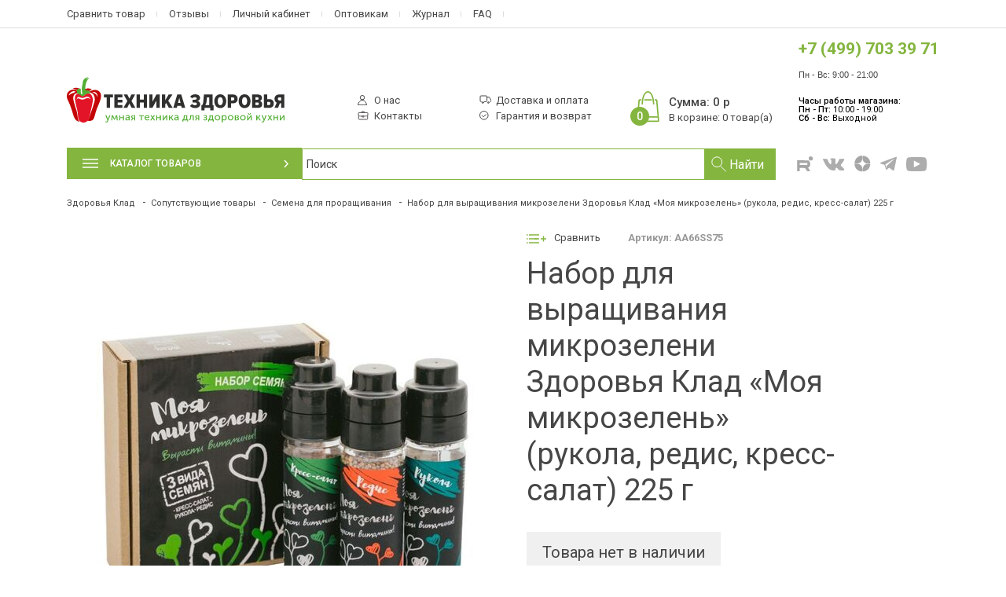

--- FILE ---
content_type: text/html; charset=utf-8
request_url: https://health-tehnika.ru/product/nabor-dlya-vyraschivaniya-mikrozeleni-zdorovya-klad-moya-mikrozelen-rukola-redis-kress-salat
body_size: 45491
content:
<!DOCTYPE html>
<html lang="ru">

  <head><link media='print' onload='this.media="all"' rel='stylesheet' type='text/css' href='/served_assets/public/jquery.modal-0c2631717f4ce8fa97b5d04757d294c2bf695df1d558678306d782f4bf7b4773.css'><meta data-config="{&quot;product_id&quot;:362531567}" name="page-config" content="" /><meta data-config="{&quot;money_with_currency_format&quot;:{&quot;delimiter&quot;:&quot;\u0026nbsp;&quot;,&quot;separator&quot;:&quot;.&quot;,&quot;format&quot;:&quot;%n\u0026nbsp;%u&quot;,&quot;unit&quot;:&quot;р&quot;,&quot;show_price_without_cents&quot;:1},&quot;currency_code&quot;:&quot;RUR&quot;,&quot;currency_iso_code&quot;:&quot;RUB&quot;,&quot;default_currency&quot;:{&quot;title&quot;:&quot;Российский рубль&quot;,&quot;code&quot;:&quot;RUR&quot;,&quot;rate&quot;:1.0,&quot;format_string&quot;:&quot;%n\u0026nbsp;%u&quot;,&quot;unit&quot;:&quot;р&quot;,&quot;price_separator&quot;:&quot;&quot;,&quot;is_default&quot;:true,&quot;price_delimiter&quot;:&quot;\u0026nbsp;&quot;,&quot;show_price_with_delimiter&quot;:true,&quot;show_price_without_cents&quot;:true},&quot;facebook&quot;:{&quot;pixelActive&quot;:true,&quot;currency_code&quot;:&quot;RUB&quot;,&quot;use_variants&quot;:false},&quot;vk&quot;:{&quot;pixel_active&quot;:false,&quot;price_list_id&quot;:&quot;30542&quot;},&quot;new_ya_metrika&quot;:false,&quot;ecommerce_data_container&quot;:&quot;dataLayer&quot;,&quot;common_js_version&quot;:null,&quot;vue_ui_version&quot;:null,&quot;feedback_captcha_enabled&quot;:&quot;1&quot;,&quot;account_id&quot;:293220,&quot;hide_items_out_of_stock&quot;:false,&quot;forbid_order_over_existing&quot;:false,&quot;minimum_items_price&quot;:1,&quot;enable_comparison&quot;:true,&quot;locale&quot;:&quot;ru&quot;,&quot;client_group&quot;:null,&quot;consent_to_personal_data&quot;:{&quot;active&quot;:false,&quot;obligatory&quot;:true,&quot;description&quot;:&quot;Нажимая кнопку подтверждаю, что я даю согласие \u003ca href=&#39; https://health-tehnika.ru/page/soglasie-na-obrabotku-personalnyh-dannyh&#39;\u003e\u003cu\u003eна обработку персональных данных\u003c/u\u003e\u003c/a\u003e.&quot;},&quot;recaptcha_key&quot;:&quot;6LfXhUEmAAAAAOGNQm5_a2Ach-HWlFKD3Sq7vfFj&quot;,&quot;recaptcha_key_v3&quot;:&quot;6LcZi0EmAAAAAPNov8uGBKSHCvBArp9oO15qAhXa&quot;,&quot;yandex_captcha_key&quot;:&quot;ysc1_ec1ApqrRlTZTXotpTnO8PmXe2ISPHxsd9MO3y0rye822b9d2&quot;,&quot;checkout_float_order_content_block&quot;:false,&quot;available_products_characteristics_ids&quot;:null,&quot;sber_id_app_id&quot;:&quot;5b5a3c11-72e5-4871-8649-4cdbab3ba9a4&quot;,&quot;theme_generation&quot;:2,&quot;quick_checkout_captcha_enabled&quot;:false,&quot;max_order_lines_count&quot;:500,&quot;sber_bnpl_min_amount&quot;:1000,&quot;sber_bnpl_max_amount&quot;:150000,&quot;counter_settings&quot;:{&quot;data_layer_name&quot;:&quot;dataLayer&quot;,&quot;new_counters_setup&quot;:true,&quot;add_to_cart_event&quot;:true,&quot;remove_from_cart_event&quot;:true,&quot;add_to_wishlist_event&quot;:true,&quot;purchase_event&quot;:true},&quot;site_setting&quot;:{&quot;show_cart_button&quot;:true,&quot;show_service_button&quot;:false,&quot;show_marketplace_button&quot;:false,&quot;show_quick_checkout_button&quot;:true},&quot;warehouses&quot;:[{&quot;id&quot;:4125424,&quot;title&quot;:&quot;Основной склад&quot;,&quot;array_index&quot;:0}],&quot;captcha_type&quot;:&quot;google&quot;,&quot;human_readable_urls&quot;:false}" name="shop-config" content="" /><meta name='js-evnvironment' content='production' /><meta name='default-locale' content='ru' /><meta name='insales-redefined-api-methods' content="[]" /><script src="/packs/js/shop_bundle-2b0004e7d539ecb78a46.js"></script><script type="text/javascript" src="https://static.insales-cdn.com/assets/static-versioned/v3.72/static/libs/lodash/4.17.21/lodash.min.js"></script>
<!--InsalesCounter -->
<script type="text/javascript">
(function() {
  if (typeof window.__insalesCounterId !== 'undefined') {
    return;
  }

  try {
    Object.defineProperty(window, '__insalesCounterId', {
      value: 293220,
      writable: true,
      configurable: true
    });
  } catch (e) {
    console.error('InsalesCounter: Failed to define property, using fallback:', e);
    window.__insalesCounterId = 293220;
  }

  if (typeof window.__insalesCounterId === 'undefined') {
    console.error('InsalesCounter: Failed to set counter ID');
    return;
  }

  let script = document.createElement('script');
  script.async = true;
  script.src = '/javascripts/insales_counter.js?7';
  let firstScript = document.getElementsByTagName('script')[0];
  firstScript.parentNode.insertBefore(script, firstScript);
})();
</script>
<!-- /InsalesCounter -->
    <script type="text/javascript">
      (function() {
        window.va_suggestions = null; // current timestamp hh:mm:ss 00:02:08
      })();
    </script>

    <script type="text/javascript">
      (function() {
        (function(w,c){w[c]=w[c]||function(){(w[c].q=w[c].q||[]).push(arguments)};})(window,'convead');

function ready(fn) {
  if (document.readyState != 'loading'){
    fn();
  } else {
    document.addEventListener('DOMContentLoaded', fn);
  }
}

function ajaxRequest(url, success, fail, complete) {
  success = success || function() {};
  fail = fail || function() {};
  complete = complete || function() {};
  const xhr = new XMLHttpRequest()
  xhr.open('GET', url, true);
  xhr.setRequestHeader('Content-type', 'application/json; charset=utf-8');
  xhr.onreadystatechange = function() {
    if (xhr.readyState == 4) {
      if (xhr.status == 200) {
        var data;
        try {
          data = JSON.parse(xhr.responseText)
        } catch (e) {
          console.warn(e)
        }
        success(data);
        complete(xhr);
      } else {
        fail(xhr);
        complete(xhr);
      }
    }
  }
  xhr.send();
}

ready(function(){
  
  function set_current_cart_info() {
    ConveadCookies.set('convead_cart_info', JSON.stringify({
      count: window.convead_cart_info.items_count, 
      price: window.convead_cart_info.items_price
    }), {path: '/'}); 
  }

  function is_success_order_page() {
    var regex = new RegExp('^/orders/');
    return regex.exec(window.location.pathname) != null;
  }

  function update_cart_legacy(callback) {
    // Update cart
    var json = ConveadCookies.get('convead_cart_info')
    var current_cart_info = (json && JSON.parse(json)) || null;
    var insales_cart_items = [];
    
    ajaxRequest('/cart_items.json', function (cart) {
      if (!cart) return

      for (var order_line of cart.order_lines) {
        insales_cart_items.push({
          product_id: order_line.product_id,
          qnt: order_line.quantity,
          price: order_line.sale_price
        });
      };
      window.convead_cart_info = {
        items_count: cart.items_count,
        items_price: cart.items_price,
        items: insales_cart_items
      };
      if (current_cart_info == null) {
        set_current_cart_info(); 
      } else {
        if ((current_cart_info.count != window.convead_cart_info.items_count) || (current_cart_info.price != window.convead_cart_info.items_price)) {
          set_current_cart_info();
          if (!is_success_order_page()) {
            window.convead('event', 'update_cart', {items: window.convead_cart_info.items});
          }
        }
      }

    }, null, callback);
  }

  function update_cart_common() {
    var skipFirst = true;
    var send_cart = function($data) {
      var items = [];
      for (var k in $data.order_lines) {
        var offer = $data.order_lines[k];
        items.push({
          product_id: offer.product_id,
          qnt: offer.quantity,
          price: offer.sale_price
        });
      }
      window.convead('event', 'update_cart', {items: items});
    }
    Events('onCart_Update').subscribe(function( $data ) {
      if (skipFirst) skipFirst = false;
      else {
        send_cart($data);
      }
    })
    Events('addToCart').subscribe(function() {
      new InSales.Cart({ draw: function( $data ) {
        send_cart($data);
      } })
    })
  }

  function send_view_product() {
    if (typeof(window.convead_product_info) == 'undefined') return;

    window.convead('event', 'view_product', window.convead_product_info);
  }

  function send_link() {
    window.convead('event', 'link', {}, window.ConveadSettings.visitor_info);
  }

  // Initialize Convead settings
  window.ConveadSettings = window.ConveadSettings || {};
  window.ConveadSettings.app_key = '901b51c7d57f1a69066843ef40e2a3ad';
  window.ConveadSettings.onload = function() {
    if (typeof window.Events === 'function') {
      update_cart_common();
      send_view_product();
    } else {
      // Must call update cart event before link event when it is legacy api
      window.ConveadSettings.disable_auto_event_link = true;
      update_cart_legacy(function() {
        send_link();
        send_view_product();
      });
    }
  }

  // Get current visitor info
  ajaxRequest(
    "/client_account/contacts.json",
    function(data, textStatus) {
      if (data && data.status == 'ok') {
        window.ConveadSettings.visitor_uid = data.client.id;
        if (typeof window.ConveadSettings.visitor_info == 'undefined') window.ConveadSettings.visitor_info = {};
        window.ConveadSettings.visitor_info.first_name = data.client.name;
        window.ConveadSettings.visitor_info.last_name = data.client.surname;
        window.ConveadSettings.visitor_info.email = data.client.email;
        window.ConveadSettings.visitor_info.phone = data.client.phone;
      }
    },
    null,
    function() {
      (function(d){var ts = (+new Date()/86400000|0)*86400;var s = d.createElement('script');s.type = 'text/javascript';s.async = true;s.charset = 'utf-8';s.src = 'https://tracker.convead.io/widgets/'+ts+'/widget-901b51c7d57f1a69066843ef40e2a3ad.js';var x = d.getElementsByTagName('script')[0];x.parentNode.insertBefore(s, x);})(document);
    }
  );

});

      })();
    </script>

    <script type="text/javascript">
      (function() {
        var fileref = document.createElement('script');
        fileref.setAttribute("type","text/javascript");
        fileref.setAttribute("src", 'https://search.insales-tech.ru/template.js?t=4984740-1752137412');
        document.getElementsByTagName("head")[0].appendChild(fileref);
      })();
    </script>
<script src="https://dmp.one/sync?stock_key=8967fa666eb9c8f90a0f8be59792e452" async charset="UTF-8"></script>  

    
 




    

    
    <title>    
          
      
        Набор для выращивания микрозелени Здоровья Клад «Моя микрозелень» (рукола, редис, кресс-салат) 225 г купить в интернет-магазине Техника Здоровья

      
      
    </title>
      

    
<link rel="icon" href="https://static.insales-cdn.com/assets/1/7015/6691687/1767082835/favicon.png" type="image/png">


  <link rel="canonical" href="https://health-tehnika.ru/product/nabor-dlya-vyraschivaniya-mikrozeleni-zdorovya-klad-moya-mikrozelen-rukola-redis-kress-salat"/>




<meta charset="utf-8" />
<meta http-equiv="X-UA-Compatible" content="IE=edge,chrome=1" />
<meta name="SKYPE_TOOLBAR" content="SKYPE_TOOLBAR_PARSER_COMPATIBLE" />
<meta name="viewport" content="width=device-width, initial-scale=1.0">
<meta name="yandex-verification" content="a5f1eb3f3e8d6c22" />
<meta name="google-site-verification" content="JISKPkFNBhEqzhNSn7qSONNkXAx-jrOuuOTi370-U1M" />
<meta name='wmail-verification' content='083ace6518fbecc0fc527a4ffdd2fbf6' /> 
<meta name="mailru-domain" content="ScTnJotfzfm9gLy6" />
<meta name="mailru-verification" content="683ababf982b8165" />
<meta name="zen-verification" content="4HQohOVvEOCQcrUPf8XwNCZ0iBw8m2Kz0bdZwsPpus3cckdgejSS33Y8nlo65dU6" />
<meta name="p:domain_verify" content="bef4c135eaa416807be84176dd2f6d14"/>



<!-- Google Tag Manager -->

<script>(function(w,d,s,l,i){w[l]=w[l]||[];w[l].push({'gtm.start':
new Date().getTime(),event:'gtm.js'});var f=d.getElementsByTagName(s)[0],
j=d.createElement(s),dl=l!='dataLayer'?'&l='+l:'';j.async=true;j.src=
'https://www.googletagmanager.com/gtm.js?id='+i+dl;f.parentNode.insertBefore(j,f);
})(window,document,'script','dataLayer','GTM-WT7MPDW');</script>

<script>/*(function(w,d,s,l,i){w[l]=w[l]||[];w[l].push({'gtm.start':
new Date().getTime(),event:'gtm.js'});var f=d.getElementsByTagName(s)[0],
j=d.createElement(s),dl=l!='dataLayer'?'&l='+l:'';j.async=true;j.src=
'https://www.googletagmanager.com/gtm.js?id='+i+dl;f.parentNode.insertBefore(j,f);
})(window,document,'script','dataLayer','GTM-WTTP9XV');*/</script>
<!-- End Google Tag Manager -->

<div id="referer_code_block" style="display: none;"></div>


    <meta property="og:title" content="Набор для выращивания микрозелени Здоровья Клад «Моя микрозелень» (рукола, редис, кресс-салат) 225 г" />
  

      <meta property="og:image" content="https://img.health-tehnika.ru/images/products/1/266/676749578/compact_nabor-dlya-vyrashchivaniya-mikrozeleni-zdorovya-klad-moya-mikrozelen-rukola-redis-kress-salat-22.jpg" />
    
 
    <meta property="og:type" content="product" />
    <meta property="og:url" content="https://health-tehnika.ru/product/nabor-dlya-vyraschivaniya-mikrozeleni-zdorovya-klad-moya-mikrozelen-rukola-redis-kress-salat" />
  



  
    <meta name="keywords" content="Набор для выращивания микрозелени Здоровья Клад «Моя микрозелень» (рукола, редис, кресс-салат) 225 г">
  

  
    
       <meta name="description" content="Набор для выращивания микрозелени Здоровья Клад «Моя микрозелень» (рукола, редис, кресс-салат) 225 г купить в интернет-магазине Техника Здоровья с бесплатной доставкой по Москве и Санкт-Петербургу">
    
  


<link rel="alternate" type="application/rss+xml" title="Блог..." href="/blogs/sovety-po-vyboru-tehniki.atom" />


<link rel="apple-touch-icon-precomposed" sizes="57x57" href="https://static.insales-cdn.com/assets/1/7015/6691687/1767082835/apple-touch-icon-57x57.png" />
<link rel="apple-touch-icon-precomposed" sizes="114x114" href="https://static.insales-cdn.com/assets/1/7015/6691687/1767082835/apple-touch-icon-114x114.png" />
<link rel="apple-touch-icon-precomposed" sizes="72x72" href="https://static.insales-cdn.com/assets/1/7015/6691687/1767082835/apple-touch-icon-72x72.png" />
<link rel="apple-touch-icon-precomposed" sizes="144x144" href="https://static.insales-cdn.com/assets/1/7015/6691687/1767082835/apple-touch-icon-144x144.png" />
<link rel="apple-touch-icon-precomposed" sizes="60x60" href="https://static.insales-cdn.com/assets/1/7015/6691687/1767082835/apple-touch-icon-60x60.png" />
<link rel="apple-touch-icon-precomposed" sizes="120x120" href="https://static.insales-cdn.com/assets/1/7015/6691687/1767082835/apple-touch-icon-120x120.png" />
<link rel="apple-touch-icon-precomposed" sizes="76x76" href="https://static.insales-cdn.com/assets/1/7015/6691687/1767082835/apple-touch-icon-76x76.png" />
<link rel="apple-touch-icon-precomposed" sizes="152x152" href="https://static.insales-cdn.com/assets/1/7015/6691687/1767082835/apple-touch-icon-152x152.png" />
<link rel="icon" type="image/png" href="https://static.insales-cdn.com/assets/1/7015/6691687/1767082835/favicon-196x196.png" sizes="196x196" />
<link rel="icon" type="image/png" href="https://static.insales-cdn.com/assets/1/7015/6691687/1767082835/favicon-96x96.png" sizes="96x96" />
<link rel="icon" type="image/png" href="https://static.insales-cdn.com/assets/1/7015/6691687/1767082835/favicon-32x32.png" sizes="32x32" />
<link rel="icon" type="image/png" href="https://static.insales-cdn.com/assets/1/7015/6691687/1767082835/favicon-16x16.png" sizes="16x16" />
<link rel="icon" type="image/png" href="https://static.insales-cdn.com/assets/1/7015/6691687/1767082835/favicon-128.png" sizes="128x128" />
<meta name="application-name" content="Healthtehnika"/>
<meta name="msapplication-TileColor" content="#FFFFFF" />
<meta name="msapplication-TileImage" content="https://static.insales-cdn.com/assets/1/7015/6691687/1767082835/mstile-144x144.png" />
<meta name="msapplication-square70x70logo" content="https://static.insales-cdn.com/assets/1/7015/6691687/1767082835/mstile-70x70.png" />
<meta name="msapplication-square150x150logo" content="https://static.insales-cdn.com/assets/1/7015/6691687/1767082835/mstile-150x150.png" />
<meta name="msapplication-wide310x150logo" content="https://static.insales-cdn.com/assets/1/7015/6691687/1767082835/mstile-310x150.png" />
<meta name="msapplication-square310x310logo" content="https://static.insales-cdn.com/assets/1/7015/6691687/1767082835/mstile-310x310.png" />




  	<script type="text/javascript" src="//ajax.googleapis.com/ajax/libs/jquery/1.11.0/jquery.min.js"></script>







<script type="text/javascript" src="https://static.insales-cdn.com/assets/1/7015/6691687/1767082835/cookies.js"></script>

<link type="text/css" rel="stylesheet" media="all" href="https://static.insales-cdn.com/assets/1/7015/6691687/1767082835/template.css" />
<link type="text/css" rel="stylesheet" media="all" href="https://static.insales-cdn.com/assets/1/7015/6691687/1767082835/custom_uzer.css" />

<link
      href="https://fonts.googleapis.com/css?family=Open+Sans:300,300i,400,400i,600,600i,700,700i|Roboto:300,300i,400,400i,500,500i,700,700i&amp;subset=cyrillic-ext"
      rel="stylesheet">
<link rel="stylesheet" href="https://static.insales-cdn.com/assets/1/7015/6691687/1767082835/style.min.css">
<link rel="stylesheet" href="https://static.insales-cdn.com/assets/1/7015/6691687/1767082835/custom.css">

<link rel="stylesheet" href="https://cdnjs.cloudflare.com/ajax/libs/fancybox/3.5.7/jquery.fancybox.min.css">

<link type="text/css" rel="stylesheet" media="all" href="https://static.insales-cdn.com/assets/1/7015/6691687/1767082835/lite-yt-embed.css" />

    
    <script>
      function playVideo(){
        $('iframe').each(function(){
          this.contentWindow.postMessage('{"event":"command","func":"playVideo","args":""}', '*')
        });
      }
    </script>
    
    
    
  <meta name='product-id' content='362531567' />
</head>
  <body>

  


<!-- Google Tag Manager (noscript) -->

  <noscript><iframe src="https://www.googletagmanager.com/ns.html?id=GTM-WT7MPDW"
  height="0" width="0" style="display:none;visibility:hidden"></iframe></noscript>


<!-- End Google Tag Manager (noscript) -->

<script>
  Array.prototype.includes||Object.defineProperty(Array.prototype,"includes",{value:function(r,e){if(null==this)throw new TypeError('"this" is null or not defined');var t=Object(this),n=t.length>>>0;if(0===n)return!1;var i,o,a=0|e,u=Math.max(0<=a?a:n-Math.abs(a),0);for(;u<n;){if((i=t[u])===(o=r)||"number"==typeof i&&"number"==typeof o&&isNaN(i)&&isNaN(o))return!0;u++}return!1}});
</script>
<script type="text/javascript">
       var google_tag_params = {
       ecomm_pagetype: 'home',
       };
</script>


<script async src="https://www.googletagmanager.com/gtag/js?id=AW-940468161"></script>






<script src="https://static.insales-cdn.com/assets/1/7015/6691687/1767082835/md5.js"></script>


<!--  -->



<script src="https://static.insales-cdn.com/assets/1/7015/6691687/1767082835/md5.js"></script>
<script>
  window.dataLayer = window.dataLayer || [];
  
  
  
  
  
  
  
  

   dataLayer.push( {
    'ecomm_prodid': '362531567',
    'ecomm_pagetype': 'product'
   } );

   	 
     dataLayer.push({
       'ecommerce': {
         'detail': {
           'products': [{
             'name': 'Набор для выращивания микрозелени Здоровья Клад «Моя микрозелень» (рукола, редис, кресс-салат) 225 г',
             'id': '362531567',
             'price': '950.0',
             'brand': 'Здоровья Клад',
             'category': 'Семена для проращивания'
           }]
         },
         'impressions': [
                 
           
            {
              'name': 'Проращиватель Tribest Freshlife FL-3000 (автоматический)',
              'id': '62993947',
              'price': '16990.0'
            },
                    
           
                 
           
            {
              'name': 'Проращиватель Hawos Tonkeimer',
              'id': '73360838',
              'price': '9920.0'
            },
                    
           
                 
           
            {
              'name': 'Проращиватель Eschenfelder 3 (спраутер)',
              'id': '71940228',
              'price': '10980.0'
            },
                    
           
                 
           
            {
              'name': 'Проращиватель Eschenfelder 2 (спраутер)',
              'id': '71938737',
              'price': '8950.0'
            },
                    
           
                 
           
            {
              'name': 'Набор «Детокс» (блендер King Mix KM-2000 + проращиватель Здоровья Клад + набор семян)',
              'id': '189060956',
              'price': '20180.0'
            },
                    
           
                 
           
            {
              'name': 'Проращиватель Здоровья Клад белый (4-х модульный)',
              'id': '62993595',
              'price': '3900.0'
            },
                    
           
                 
           
            {
              'name': 'Проращиватель Здоровья Клад белый (2-х модульный)',
              'id': '84746626',
              'price': '2290.0'
            },
                    
           
                 
           
            {
              'name': 'Проращиватель Здоровья Клад белый',
              'id': '62993709',
              'price': '1690.0'
            },
                    
           
                 
           
            {
              'name': 'Проращиватель Здоровья Клад Космогрядка синий',
              'id': '142367796',
              'price': '650.0'
            },
                    
           
                 
           
            {
              'name': 'Проращиватель Здоровья Клад (для микрозелени) бело-салатовый',
              'id': '62993329',
              'price': '450.0'
            },
                    
           
                 
           
                 
           
                 
           
                 
           
                 
           
                 
           
                 
           
                 
           
                 
           
                 
           
                 
           
          
          
             
          
          {
            'name': 'Семена для выращивания микрозелени Здоровья Клад Редис 75 г',
            'id': '162633841',
            'price': '350.0'
          },
            
           
             
          
          {
            'name': 'Семена конопли для проращивания Конопель 250 г',
            'id': '95726351',
            'price': '189.0'
          },
            
           
             
          
          {
            'name': 'Лен коричневый для проращивания Зерница 500 г',
            'id': '62993684',
            'price': '150.0'
          },
            
           
             
          
          {
            'name': 'Рожь для проращивания Зерница 500 г',
            'id': '62993682',
            'price': '125.0'
          },
            
           
             
          
          {
            'name': 'Семена для выращивания микрозелени Здоровья Клад Кресс-салат 75 г',
            'id': '162621312',
            'price': '350.0'
          },
            
           
             
          
          {
            'name': 'Семена для выращивания микрозелени Здоровья Клад Дайкон 75 г',
            'id': '162618526',
            'price': '350.0'
          },
            
           
             
          
          {
            'name': 'Семена для выращивания микрозелени Здоровья Клад Свекла 40 г',
            'id': '162624339',
            'price': '290.0'
          },
            
           
             
          
          {
            'name': 'Семена для выращивания микрозелени Здоровья Клад Рукола 75 г',
            'id': '162626688',
            'price': '350.0'
          },
            
           
             
          
          {
            'name': 'Семена для выращивания микрозелени Здоровья Клад Мицуна 75 г',
            'id': '162622822',
            'price': '350.0'
          },
            
           
             
          
          {
            'name': 'Семена для выращивания микрозелени Now Foods Sprouting Mix 500 г (клевер, пажитник, редька)',
            'id': '81747386',
            'price': '2200.0'
          },
            
           
             
          
             
          
             
          
             
          
             
          
             
          
             
          
             
          
             
          
             
          
             
          
             
          
             
          
             
          
             
          
             
          
             
          
             
          
             
          
          
         ]
       },
       'event': 'gtm-ee-event',
       'gtm-ee-event-category': 'Enhanced Ecommerce',
       'gtm-ee-event-action': 'Product Details',
       'gtm-ee-event-non-interaction': 'True',
      });
    //VK retargeting
            
            

     
      
     document.addEventListener("DOMContentLoaded", function(event) {
       
        $('#order_form').submit(function(e){
                    
          if (!window.dataLayer) window.dataLayer = []
          dataLayer.push({
            'ecommerce': {
              'checkout': {
                'actionField': {'step': '2', 'option': ', '},
                'products': [
                  
                ]
              }
            },
            'event': 'gtm-ee-event',
            'gtm-ee-event-category': 'Enhanced Ecommerce',
            'gtm-ee-event-action': 'Checkout Step 2',
            'gtm-ee-event-non-interaction': 'False',
          });    
      
        });
     });
     
    
</script>


<script type="text/javascript">

  function getCid() {
      var cname = '_ga';
      var name = cname + "=";
      var decodedCookie = decodeURIComponent(document.cookie);
      var ca = decodedCookie.split(';');
      for(var i = 0; i <ca.length; i++) {
          var c = ca[i];
          while (c.charAt(0) == ' ') {
              c = c.substring(1);
          }
          if (c.indexOf(name) == 0) {
              return decodeURIComponent(c.substring(name.length, c.length));
          }
      }
      return "";
  }

  document.addEventListener("DOMContentLoaded", function(event) {
    $.get('https://health-tehnika1.ru/cid.php?cid=' + getCid())
    $('.top-header__user-code span').html(getCid().slice(-5))

    doneCollector();
  })

window.gifts = [];



document.addEventListener("DOMContentLoaded", function(event) {
  setTimeout(function(){
    addGiftsToWidget()
    addGiftsToCheckout()
  }, 3000)

})

function addGiftsToWidget(){

  // window.gifts.forEach(function(giftProduct){
  //   var widgetHtml = `<li class="basket_item">

  //           <a href="${giftProduct.url}" class="basket_item-image">
  //             <img style="width: 30px;" src="${giftProduct.image}">
  //           </a>

  //           <a href="${giftProduct.url}" class="basket_item-title">
  //             Подарок: ${giftProduct.title}</a>
  //             <div class="basket_item-details right"></div>
  //         </li>`
  //   $('.cart_widget-dropdown .basket_list-items').append(widgetHtml)
  // })

}

function addGiftsToCheckout(){
  window.gifts.forEach(function(giftProduct){
    var html = '<div class="co-basket_item">' +
                  '<div class="co-basket_item-image_container">' +
                    '<div class="co-basket_item-image">' +
                      '<img alt="image" src="'+giftProduct.image+'">' +
                    '</div>' +
                  '</div>' +
                  '<div class="co-basket_item-description">' +
                    'Подарок: ' + giftProduct.title +
                  '</div>' +
                  '<div class="co-basket_item-total">' +
                    '<span class="co-basket_item-count"></span>' +
                    '<span class="co-basket_item-price co-price--current"></span>' +
                  '</div>' +
                '</div>';
    $('.co-basket .co-basket_item-list').append(html)
  })

}


function getCookie(cname) {
    var name = cname + "=";
    var decodedCookie = decodeURIComponent(document.cookie);
    var ca = decodedCookie.split(';');
    for(var i = 0; i <ca.length; i++) {
        var c = ca[i];
        while (c.charAt(0) == ' ') {
            c = c.substring(1);
        }
        if (c.indexOf(name) == 0) {
            return decodeURIComponent(c.substring(name.length, c.length));
        }
    }
    return "";
}

function setCookie(cname, cvalue, exdays) {
  if (location.href.split('?')[1] && location.href.split('?')[1] == 'dev') {
        alert(cname);
        alert(cvalue);
      }

    var d = new Date();
    d.setTime(d.getTime() + (exdays*24*60*60*1000));
    var expires = "expires="+ d.toUTCString();
    document.cookie = cname + "=" + encodeURIComponent(cvalue) + ";" + expires + ";path=/;domain=health-tehnika.ru;";
}

//When nothing in cart, close collector entries
function doneCollector(){

  var id = localStorage.getItem('l_id')
  if (!id) return false
  //Get order content
  $.get('/cart_items.json', function(data){
    if (!data.order_lines.length) {
      $.get('https://health-tehnika1.ru/collector.php?id='+id+'&done=1', function(data){
        localStorage.removeItem('l_id')
      })
    }
  })
}


(function(){
  "use strict";

  function escapeHtml() {
    return this.replace(/[&<>"'\/]/g, function (s) {
      var entityMap = {
          "&": "&amp;",
          "<": "&lt;",
          ">": "&gt;",
          '"': '&quot;',
          "'": '&#39;',
          "/": '&#x2F;'
        };

      return entityMap[s];
    });
  }

  if (typeof(String.prototype.escapeHtml) !== 'function') {
    String.prototype.escapeHtml = escapeHtml;
  }  
})();

$(function() {  
  if(window.recaptchaBeforeSubmit) {
    window.recaptchaBeforeSubmitCustom = window.recaptchaBeforeSubmit;

    // recaptchaBeforeSubmit всегда вызывается при сабмите и отправляет форму. Так как здесь событие перехватывается, то нам не нужна эта отправка если валидация не прошла, поэтому сохраняем его в переменную и вызываем тогда, когда нам нужно
    if ($('#new_client').length && window.location.href.includes('/client_account/contacts')) {
      window.recaptchaBeforeSubmit = () => console.warn('Системный метод для проверки ReCaptcha был перезаписан');
    }
  }
  
  $(document).on('submit', '#new_client', function(e) {
    if ($('#client_human_type').val() === 'juridical') {
      e.preventDefault();
      $('.error_message').remove();
      $('.textfield').removeClass('error_field');
  
      let error = 0;
      if ($('#client_field_6568538').val() === '') {
        error = 1;
        $('#client_field_6568538').addClass('error_field').after('<span class="error_message">Введите имя</span>');
      }
  
      if ($('#client_phone').val() === '') {
        error = 1;
        $('#client_phone').addClass('error_field').after('<span class="error_message">Введите телефон</span>');
      }
  
      if ($('#client_email').val() === '') {
        error = 1;
        $('#client_email').addClass('error_field').after('<span class="error_message">Введите email</span>');
      }
  
      if ($('#client_name').val() === '') {
        error = 1;
        $('#client_name').addClass('error_field').after('<span class="error_message">Введите наименование юр. лица</span>');
      }
  
      if (!($('#client_inn').val().length === 10 || $('#client_inn').val().length === 12)) {
        error = 1;
        $('#client_inn').addClass('error_field').after('<span class="error_message">ИНН должен содержать 10 или 12 цифр</span>');
      }
  
      if (!($('#client_settlement_account').val().length === 20)) {
        error = 1;
        $('#client_settlement_account').addClass('error_field').after('<span class="error_message">Р/С должен содержать 20 цифр</span>');
      }
  
      if (!($('#client_correspondent_account').val().length === 20)) {
        error = 1;
        $('#client_correspondent_account').addClass('error_field').after('<span class="error_message">К/С должен содержать 20 цифр</span>');
      }
  
      if ($('#client_bank_name').val() === '') {
        error = 1;
        $('#client_bank_name').addClass('error_field').after('<span class="error_message">Введите наименование банка</span>');
      }
  
      if ($('#client_ogrn').val() === '') {
        error = 1;
        $('#client_ogrn').addClass('error_field').after('<span class="error_message">Введите ОГРН</span>');
      }
  
      if (!($('#client_bik').val().length === 9)) {
        error = 1;
        $('#client_bik').addClass('error_field').after('<span class="error_message">БИК должен содержать 9 цифр</span>');
      }
  
      if ($('#client_password').val() === '') {
        error = 1;
        $('#client_password').addClass('error_field').after('<span class="error_message">Введите пароль</span>');
      } else if ($('#client_password_confirmation').val() === '') {
        error = 1;
        $('#client_password_confirmation').addClass('error_field').after('<span class="error_message">Введите повторный пароль</span>');
      } else if ($('#client_password_confirmation').val() !== $('#client_password').val()) {
        error = 1;
        $('#client_password_confirmation').after('<span class="error_message">Пароли не совпадают</span>');
      }
  
      setTimeout(function() {
        $('#new_client input[type=submit]').prop('disabled', false);
      }, 2000);
  
      if (error === 0) {
        if(window.recaptchaBeforeSubmitCustom) {
          window.recaptchaBeforeSubmitCustom(e);
        } else {
          $('#new_client').submit();
        }
      }
    }
  
    if ($('#client_human_type').val() === 'individual') {
      e.preventDefault();
      $('.error_message').remove();
      $('.textfield').removeClass('error_field');
  
      let error = 0;
      if ($('#client_name').val() === '') {
        error = 1;
        $('#client_name').addClass('error_field').after('<span class="error_message">Введите имя</span>');
      }
  
      if ($('#client_phone').val() === '') {
        error = 1;
        $('#client_phone').addClass('error_field').after('<span class="error_message">Введите телефон</span>');
      }
  
      if ($('#client_email').val() === '') {
        error = 1;
        $('#client_email').addClass('error_field').after('<span class="error_message">Введите email</span>');
      }
  
      if ($('#client_password').val() === '') {
        error = 1;
        $('#client_password').addClass('error_field').after('<span class="error_message">Введите пароль</span>');
      } else if ($('#client_password_confirmation').val() === '') {
        error = 1;
        $('#client_password_confirmation').addClass('error_field').after('<span class="error_message">Введите повторный пароль</span>');
      } else if ($('#client_password_confirmation').val() !== $('#client_password').val()) {
        error = 1;
        $('#client_password_confirmation').after('<span class="error_message">Пароли не совпадают</span>');
      }
  
      setTimeout(function() {
        $('#new_client input[type=submit]').prop('disabled', false);
      }, 2000);
  
      if (error === 0) {
        if(window.recaptchaBeforeSubmitCustom) {
          window.recaptchaBeforeSubmitCustom(e);
        } else {
          $('#new_client').submit();
        }
      }
    }
  });
});
</script>



<!-- Integration with CRM -->
<script type="text/javascript">

  document.addEventListener("DOMContentLoaded", function(){
      function getRetailCrmCookie(name) {
          var matches = document.cookie.match(new RegExp(
              '(?:^|; )' + name + '=([^;]*)'
          ));

          return matches ? decodeURIComponent(matches[1]) : '';
      }

      function check_ga() {
        if (typeof ga === 'function') {
          console.log('Loaded :'+ ga);
          ga('set', 'dimension1', getRetailCrmCookie('_ga'));
        } else {
          console.log('Not loaded');
          setTimeout(check_ga,500);
        }
      }
      check_ga();
  })

</script>
<!-- End Integration with CRM -->

<script src="https://static.insales-cdn.com/assets/1/7015/6691687/1767082835/lite-yt-embed.js"></script>


  <div class="top-header__outer">
	<div class="top-header">
		<ul class="top-header__menu">
			<li class="top-header__menu-item">
				<a href="/compares">Сравнить товар</a>
			</li>
			<li class="top-header__menu-item">
				<a href="/page/otzyvy-o-nas">Отзывы</a>
			</li>
			<li class="top-header__menu-item">
				<a href="/client_account/login">Личный кабинет</a>
			</li>
			<li class="top-header__menu-item">
				<a href="/page/optovikam">Оптовикам</a>
			</li>
          <li class="top-header__menu-item">
			<a href="/blogs/sovety-po-vyboru-tehniki" >Журнал</a>
			</li>
          <li class="top-header__menu-item">
				<a href="/blogs/chasto-zadavaemye-voprosy" >FAQ</a>
			</li>
		</ul>

		<!-- <div class="top-header__user-code">Ваш код: <span>95941</span></div> -->
	</div>
</div>

<div class="main-header__outer">
	<header class="main-header">
		<div class="main-header__logos-block">
			<a href="/" title="Техника здоровья">
				<svg class="main-header__logo" width="44" height="59" viewBox="0 0 44 59" fill="none"
					 xmlns="http://www.w3.org/2000/svg">
					<path d="M22.413 16.6923C22.447 16.9642 22.4172 17.2779 22.4742 17.5345C22.5099 17.6943 22.5804 17.8363 22.7274 17.9331C23.1099 18.1796 23.6887 17.8694 24.1825 17.815C24.3559 17.7963 24.5301 17.7708 24.7026 17.7496C25.131 17.6943 25.5568 17.6323 25.9809 17.5575C26.0846 17.5405 26.1781 17.5388 26.2673 17.5396C26.5937 17.5473 26.8512 17.6782 27.0161 17.9884C27.2192 18.3726 27.5328 18.6335 27.911 18.8451C28.5774 17.8754 29.457 17.0841 30.4931 16.5257C30.839 16.3379 31.2019 16.1832 31.5733 16.0497C31.7458 15.9886 31.7569 15.6647 31.5776 15.5661C30.1302 14.7689 28.2561 14.3848 26.2359 14.6032C24.757 14.763 23.398 15.2228 22.2549 15.8866C22.3518 16.0973 22.3433 16.3379 22.3943 16.5648C22.4028 16.6081 22.407 16.6464 22.413 16.6923Z"
						  fill="#C40406"/>
					<path d="M10.1539 15.3426C10.2168 15.3307 10.278 15.3188 10.3409 15.3077C10.278 15.3188 10.2168 15.3315 10.1539 15.3426C11.0149 15.567 11.8716 15.8874 12.6493 16.3047C12.7716 16.3242 12.9578 16.4109 13.2238 16.5835C13.5204 16.0625 14.242 15.5449 15.9801 15.3766C16.0073 15.374 16.031 15.3621 16.0574 15.3604C16.2869 15.3485 16.5096 15.3842 16.7305 15.4488C16.96 15.5296 17.1733 15.6435 17.4232 15.6715C17.4547 15.6137 17.492 15.5525 17.5201 15.4964C16.2733 14.6287 14.6975 14.0235 12.9569 13.828C11.3132 13.6453 9.76635 13.8603 8.46599 14.3737C8.03253 14.5454 7.59398 14.9712 7.76651 14.978C7.98579 14.9865 8.20932 15.0035 8.43709 15.029C8.99548 15.0868 9.57682 15.193 10.1539 15.3426ZM14.2649 15.4106C14.2063 15.3961 14.1476 15.3876 14.0899 15.3732C14.1476 15.3876 14.2063 15.397 14.2649 15.4106ZM12.141 15.165C11.9566 15.1624 11.7721 15.1658 11.5903 15.1735C11.7721 15.1658 11.9557 15.1624 12.141 15.165ZM11.348 15.1845C11.122 15.199 10.9001 15.2202 10.6817 15.2508C10.8993 15.2202 11.1211 15.1981 11.348 15.1845Z"
						  fill="#C40406"/>
					<path d="M43.4832 22.883C43.2155 20.8985 42.3392 19.2267 40.789 18.0683C39.311 16.9634 37.2788 16.388 35.3002 16.4917C34.7248 16.5214 34.1528 16.6022 33.6004 16.7535C32.7122 16.994 31.2028 17.3696 30.1838 17.9042C29.9075 18.0479 28.8299 18.704 28.8766 18.7422C28.9429 18.7958 29.1868 19.0703 29.2191 19.1069C29.3967 19.3023 30.1107 19.7868 30.0104 19.9236C30.0095 19.9245 30.0087 19.9253 30.0087 19.9262C30.0597 19.9602 30.109 19.9976 30.1566 20.0367C30.9427 20.3826 32.776 20.9614 33.4168 21.7135C34.7818 23.3088 35.5773 25.6758 35.6563 28.4652C35.6181 29.0143 35.528 29.7579 35.3334 30.6708C35.2475 31.0745 35.1396 31.5071 35.0096 31.9711C34.8506 32.5261 34.6772 33.127 34.4886 33.767C34.3143 34.4223 34.1061 35.1311 33.8426 35.9181C33.8086 36.0184 33.7772 36.1119 33.744 36.2113C33.4134 37.261 33.042 38.3956 32.6162 39.6271C31.2224 43.6481 30.3886 46.4171 29.6432 48.6005C29.5548 48.9676 29.4605 49.3119 29.3423 49.5949C29.3457 49.5473 29.3483 49.5005 29.3508 49.4529C29.3305 49.5473 29.3084 49.6382 29.2837 49.7309C29.2098 49.9076 29.1248 50.0802 29.0474 50.2544C28.9191 50.5893 28.7899 50.9122 28.6565 51.2284C28.6607 51.1944 28.6641 51.1604 28.6667 51.1281C28.6488 51.1944 28.6318 51.2616 28.614 51.327C28.4746 51.6517 28.331 51.9687 28.1805 52.2772C27.7539 53.1569 27.2711 53.9906 26.6753 54.849L26.5087 55.0403L26.1841 55.4117L25.9342 55.6998C26.5971 55.7618 27.8661 55.8791 27.9723 55.8885C33.0233 56.3644 34.384 53.4441 35.3308 50.0402C35.8297 48.2495 36.2929 46.4698 36.8037 44.7019C37.606 41.9236 38.4848 39.5268 39.7028 36.8624C40.8875 34.2693 41.9542 31.7773 42.7514 29.0729C43.3506 27.0484 43.7602 24.9474 43.4832 22.883ZM38.8503 25.1276C37.2618 19.9236 32.2941 20.1497 32.7947 19.6338C33.1788 19.3992 33.5911 19.2471 34.0084 19.1714C36.202 18.7788 38.2911 20.4123 38.9294 23.1431C39.073 23.7601 39.1554 24.4027 39.1903 25.0613C39.2132 25.5067 38.9795 25.5492 38.8503 25.1276Z"
						  fill="#C40406"/>
					<path d="M16.1262 56.5565C16.1797 56.5565 15.7556 56.2097 15.7904 56.2242C15.6069 56.0338 15.4284 55.8383 15.2601 55.6301C14.9745 55.1975 14.7493 54.7649 14.5683 54.3204C14.3286 53.7356 14.1654 53.1297 14.0405 52.4854C13.8773 51.6406 13.7796 50.7244 13.6614 49.685C13.5407 48.6166 13.3962 47.414 13.1311 46.0151C12.8345 44.447 12.384 42.6154 11.6335 40.4141C10.5397 37.204 9.76542 34.5973 9.22488 32.5406C8.90361 31.3184 8.66988 30.3104 8.50075 29.4851C8.28148 28.421 8.17354 27.6842 8.12084 27.2031C8.13444 24.4035 9.15264 21.8733 11.3063 21.0379C12.1409 20.7106 13.0563 20.6953 14.0116 20.8738C14.0566 20.8815 14.1008 20.8942 14.145 20.9036C14.2334 20.9087 14.3226 20.9155 14.411 20.9214C14.0847 20.7523 13.7328 20.5747 13.3537 20.3902C13.3554 20.3902 13.3121 20.1658 13.2509 19.8556C13.1132 19.1544 12.888 18.0079 12.9024 18.0003C13.0401 17.945 12.6611 17.3645 12.905 16.6693C12.6135 16.5495 12.4146 16.5019 12.2914 16.507C11.455 16.2452 10.5558 16.0956 9.67108 16.0421C8.83477 15.9911 8.00865 16.0251 7.25903 16.1432C7.0882 16.1704 6.92332 16.2121 6.75588 16.2469C5.60085 16.4874 4.50872 16.903 3.55002 17.5133C0.560029 19.4171 -0.425018 22.4691 0.161421 25.9163C0.429993 27.5057 1.01898 29.1188 1.79155 30.6402C2.64401 32.317 3.37494 33.931 4.02682 35.5229C5.55581 39.2549 6.63435 42.9384 7.78173 46.7315C8.4982 49.0985 9.32262 52.2041 11.0335 54.2099C12.339 55.7423 14.1578 56.7545 16.6157 56.9704C16.45 56.8361 16.2834 56.7027 16.1262 56.5565ZM2.79275 22.3382C3.91718 19.9389 6.0768 18.2977 8.59679 18.0598C9.14583 18.0071 9.71103 18.0198 10.2864 18.1082C10.5686 18.1516 10.7828 18.6539 10.708 18.9641C10.691 19.0372 10.6629 19.1026 10.6111 19.146C8.61039 20.8092 5.00847 20.7718 3.03922 23.206C2.60492 23.7414 2.38309 23.2094 2.79275 22.3382Z"
						  fill="#C40406"/>
					<path d="M30.709 22.3663C30.0953 21.7059 29.4213 21.2614 28.7117 21.0005C28.6726 20.9835 28.6352 20.9648 28.5952 20.9512C28.54 20.9333 28.483 20.9206 28.4269 20.9044C28.3844 20.9027 28.3411 20.8985 28.2986 20.8951C28.1414 20.8891 27.9833 20.8772 27.8295 20.8806C27.7921 20.8815 27.7564 20.8815 27.7207 20.8832C27.719 20.8832 27.719 20.8832 27.719 20.8866C25.1922 20.9775 23.115 22.3408 22.2285 23.3352C21.4806 24.1732 20.8262 24.3993 20.3009 24.361C19.3677 24.3806 18.8017 23.5485 18.8017 23.5485C18.8017 23.5485 18.3444 23.1329 17.3279 22.4173C17.1129 22.266 16.8724 22.1011 16.6055 21.9252C16.4321 21.8096 16.2486 21.6906 16.0522 21.5648C15.9366 21.5232 15.816 21.4892 15.6953 21.4543C15.6562 21.4416 15.6188 21.428 15.5797 21.4169C14.7544 21.2045 13.9563 21.1781 13.2161 21.4501C11.308 22.1504 10.3238 24.5217 10.2057 27.1963C10.2329 27.6587 10.2983 28.3658 10.4496 29.3942C10.5661 30.1889 10.7309 31.1637 10.963 32.3468C11.3556 34.3373 11.9319 36.8615 12.7622 39.979C13.3325 42.1182 13.6546 43.8886 13.8535 45.3997C14.0303 46.7477 14.1102 47.9053 14.1756 48.9311C14.2385 49.9281 14.2887 50.8077 14.3992 51.6236C14.4841 52.2449 14.6023 52.8322 14.7884 53.4025C14.9295 53.8351 15.1088 54.2592 15.3417 54.685C15.4802 54.8924 15.629 55.087 15.7811 55.2766C15.7854 55.2825 15.7888 55.2893 15.7939 55.2944C15.8066 55.297 15.8219 55.3012 15.8355 55.3055C15.8627 55.3131 16.1075 55.6106 16.0607 55.6097C16.1925 55.7568 16.3327 55.8919 16.4729 56.0262C17.8617 57.3682 19.6695 58.1365 21.5903 58.0524C23.5459 57.9699 25.3307 57.0214 26.6353 55.5341L26.7331 55.3879L26.9294 55.0921L27.1835 54.708L27.3136 54.5125C27.7674 53.6447 28.1252 52.8093 28.4303 51.9347C28.5383 51.627 28.6394 51.3134 28.7363 50.9913C28.7465 50.9267 28.7576 50.863 28.7669 50.7967C28.7678 50.8273 28.7669 50.8604 28.7661 50.8944C28.8587 50.5833 28.9462 50.2629 29.0329 49.9332C29.1103 49.6365 29.1868 49.3331 29.2624 49.0161C29.3176 48.7866 29.372 48.5478 29.4273 48.3039C29.9134 46.163 30.4327 43.4526 31.3438 39.503C31.6226 38.2928 31.8606 37.1811 32.0697 36.151C32.2439 35.2917 32.3969 34.4988 32.5337 33.761C32.6501 33.1347 32.7564 32.5457 32.8524 32.0034C32.9323 31.5513 32.9935 31.1289 33.0377 30.7371C33.1397 29.8515 33.1618 29.1358 33.1541 28.6097C32.8813 25.9572 32.0136 23.7686 30.709 22.3663ZM27.2481 26.8572C25.9936 26.6983 24.9822 27.0153 23.857 27.5524C22.8039 28.0564 21.9209 28.5995 20.5729 28.7168C19.6856 28.795 18.8 28.6828 17.9416 28.4312C17.6475 28.3437 17.3611 28.24 17.0755 28.1244C15.3952 27.4309 13.3121 26.1399 12.7852 29.1486C12.4673 27.0289 13.5773 25.0112 15.5907 25.5016C16.1355 25.6342 16.6693 25.839 17.1231 26.0277C17.4061 26.1441 17.6943 26.2461 17.9875 26.3328C18.8467 26.5852 19.7315 26.6983 20.6197 26.6184C21.614 26.5317 22.4461 26.2198 23.33 25.743C24.9245 24.8803 26.7365 24.6976 28.2867 25.7753C29.2284 26.428 29.9678 27.5312 30.3826 28.7406C29.6007 27.6221 28.4601 27.0119 27.2481 26.8572Z"
						  fill="#E41428"/>
					<path d="M29.9407 19.3618C29.9007 19.327 29.8625 19.2879 29.82 19.2539C29.7469 19.1969 29.6729 19.1383 29.5956 19.0873C29.5404 19.0491 29.4928 19.0083 29.4409 18.9675C29.061 18.6802 28.7593 18.3504 28.5936 17.9017C28.4576 17.5388 28.1983 17.3569 27.8456 17.2991C27.7487 17.2838 27.6468 17.2736 27.532 17.2753C27.062 17.2897 26.5929 17.2897 26.1212 17.2846C25.9308 17.2812 25.7379 17.2812 25.5475 17.2744C25.0044 17.2566 24.3329 17.5022 23.9539 17.1758C23.8094 17.0492 23.7516 16.8843 23.7363 16.7041C23.7108 16.4169 23.7873 16.0846 23.789 15.7811C23.789 15.7318 23.7907 15.6894 23.7873 15.6426C23.7644 15.3902 23.8077 15.1293 23.7329 14.8862C23.7091 14.8097 23.6751 14.7341 23.6216 14.661C23.4609 13.811 23.5017 12.9586 23.6148 12.107C23.7049 12.0347 23.7414 11.9429 23.7499 11.8367C23.7576 11.7432 23.7559 11.6429 23.7533 11.5443C23.7533 11.4976 23.7533 11.4534 23.7499 11.4075C23.7482 11.2919 23.7814 11.1789 23.7219 11.0718C24.1944 7.94921 25.1574 5.00172 27.2643 2.46983C27.5099 2.17746 27.7436 1.87829 27.9714 1.57317C28.0666 1.44909 28.2102 1.3097 28.076 1.14737C27.9357 0.977386 27.7504 1.07428 27.6145 1.14992C26.9855 1.49583 26.3549 1.84005 25.7557 2.22761C25.3248 2.50298 24.9423 2.84719 24.5369 3.15996C24.4468 3.33759 24.2089 3.37669 24.1171 3.55347C24.089 3.61636 24.0567 3.6801 24.0329 3.7583C24.0372 3.66226 24.089 3.59596 24.1196 3.52117C24.2284 3.41493 24.2658 3.2815 24.2913 3.14211C24.808 2.15791 25.6529 1.42359 26.4535 0.656969C26.5572 0.55328 26.6694 0.45809 26.7594 0.347602C26.83 0.260061 26.8555 0.151272 26.7739 0.056082C26.6983 -0.0314589 26.5903 0.00168765 26.5121 0.0339843C26.241 0.148722 25.9869 0.303406 25.7081 0.396047C22.6042 1.43209 21.0599 3.7209 20.1004 6.48991C20.1335 6.48566 20.1599 6.48651 20.1871 6.48906C20.4429 6.49671 20.4387 6.67009 20.4149 6.88852C20.3044 7.95176 20.1004 8.998 19.8259 10.0298C19.4638 11.3888 19.2479 12.7512 19.1553 14.1179C19.1408 14.3499 19.123 14.5811 19.1162 14.8105C19.1162 14.8224 19.1145 14.8326 19.1145 14.8428C19.1094 14.9695 19.1111 15.0919 19.1094 15.216C19.0966 16.0965 19.14 16.9753 19.2318 17.8575C19.3023 18.5153 19.3916 19.174 19.5208 19.8361C19.6372 20.4446 19.7111 21.0642 19.7162 21.6863C19.7188 21.8504 19.7664 22.0518 19.4715 22.0764C19.1213 22.1113 18.8425 22.0637 18.6292 21.9337C18.5187 21.8691 18.4295 21.7773 18.3521 21.6651C18.2612 21.5274 18.1906 21.3591 18.149 21.1492C17.9153 19.9797 17.6841 18.8136 17.7555 17.6144C17.7997 16.8903 17.7461 16.1645 17.8524 15.4386C17.8685 15.3307 17.8719 15.2431 17.866 15.1684C17.8651 15.1437 17.8609 15.1208 17.8541 15.1004C17.8107 14.91 17.6535 14.8641 17.3297 14.8921C17.3127 14.893 17.2957 14.8896 17.2787 14.8921C17.0033 14.8998 16.756 14.8105 16.4968 14.7612C16.2486 14.7247 16.0013 14.7239 15.7556 14.7714C15.7267 14.7774 15.7029 14.7952 15.6732 14.802C13.8161 15.2601 13.1107 15.935 12.8651 16.5478C12.5651 17.2948 12.9509 17.9476 12.798 18.0028C12.7818 18.0079 12.973 19.2709 13.0895 20.0451C13.1413 20.386 13.1779 20.6341 13.1753 20.6316C13.5807 20.8543 13.9555 21.0684 14.3057 21.2707C14.3592 21.3005 14.4102 21.3319 14.4638 21.3617C14.7086 21.5053 14.9397 21.6438 15.1565 21.7739C15.4905 21.9753 15.7922 22.164 16.0616 22.3374C17.3365 23.1541 17.9085 23.6301 17.9085 23.6301C17.9085 23.6301 18.6181 24.582 19.7885 24.559C20.4463 24.6015 21.2656 24.344 22.2039 23.3853C23.3139 22.2498 25.918 20.6919 29.084 20.5874C29.084 20.5848 29.084 20.5831 29.0865 20.5831C29.1307 20.5823 29.1766 20.5823 29.2233 20.5806C29.4163 20.5755 29.6135 20.5891 29.8098 20.5976C29.8642 20.5993 29.9177 20.6035 29.9713 20.6069C30.0308 20.6103 30.0894 20.6129 30.1497 20.6188C30.1531 20.6171 30.154 20.6137 30.1565 20.6095C30.1565 20.6086 30.1574 20.6069 30.1582 20.6061C30.2534 20.4463 30.3214 20.2755 30.3631 20.097C30.318 19.7902 30.1506 19.559 29.9407 19.3618Z"
						  fill="#52AE33"/>
				</svg>
				<img src="https://static.insales-cdn.com/assets/1/7015/6691687/1767082835/logo-caption.svg"
					 alt="Техника здоровья - умная техника для здоровой кухни">
			</a>
		</div>
		<ul class="main-header__static-menu">
			<li class="main-header__static-menu-item main-header__static-menu-item--about">
				<a href="/page/o-nas">О нас</a>
			</li>
			<li class="main-header__static-menu-item main-header__static-menu-item--delivery">
				<a href="/page/delivery">Доставка и оплата</a>
			</li>
			<li class="main-header__static-menu-item main-header__static-menu-item--base">
				<a href="/page/kontakty">Контакты</a>
			</li>
			<li class="main-header__static-menu-item main-header__static-menu-item--guarantee">
				<a href="/page/garantii-vozvrat">Гарантия и возврат</a>
			</li>
		</ul>

		<div class="main-header__cart-block">
			<a href="/cart_items" class="main-header__cart-icon">
				<span class="main-header__cart-count">0</span>
			</a>
			<div class="main-header__cart-info">
				<span class="main-header__cart-sum">Сумма: <span>0&nbsp;р</span></span>
				<span class="main-header__cart-count-text">В корзине: 0 товар(а)</span>
			</div>

			<div class="main-header__cart-dropdown">
				
					<p class="no_items"><strong>Корзина пуста</strong> Добавьте интересующий Вас товар и перейдите к
						оформлению заказа</p>

				
			</div>
		</div>

      <div class="main-header__contacts">
			<span class="main-header__contact-phone"><pre><a href="tel:+74997033971">+7 (499) 703 39 71</a></pre></span>
			<div class="main-header__work-hours">
				<span class="main-header__work-hours-item"><p>&nbsp;</p>
<p><span style="font-family: tahoma, arial, helvetica, sans-serif;"><strong>Пн - Вс:</strong> 9:00 - 21:00<br><br><span style="color: rgb(224, 62, 45);"></span></span></p>
<p>&nbsp;</p>
<p><strong><span style="color: rgb(0, 0, 0);">Часы работы магазина:&nbsp;</span></strong></p>
<p><span style="color: rgb(0, 0, 0);"><strong>Пн - Пт:</strong> 10:00 - 19:00</span></p>
<p class="MsoNormal"><span style="color: rgb(0, 0, 0);"><strong>Сб - </strong></span><span style="color: rgb(0, 0, 0);"><strong>Вс:</strong> Выходной</span><span style="color: rgb(224, 62, 45);"></span></p></span>
			</div>
		</div>
	</header>
</div>
  <div class="mobile-header">
  <div class="mobile-header__logos-block">
    <a href="/" title="Техника здоровья">
      <svg class="mobile-header__logo" width="44" height="59" viewBox="0 0 44 59" fill="none" xmlns="http://www.w3.org/2000/svg">
        <path d="M22.413 16.6923C22.447 16.9642 22.4172 17.2779 22.4742 17.5345C22.5099 17.6943 22.5804 17.8363 22.7274 17.9331C23.1099 18.1796 23.6887 17.8694 24.1825 17.815C24.3559 17.7963 24.5301 17.7708 24.7026 17.7496C25.131 17.6943 25.5568 17.6323 25.9809 17.5575C26.0846 17.5405 26.1781 17.5388 26.2673 17.5396C26.5937 17.5473 26.8512 17.6782 27.0161 17.9884C27.2192 18.3726 27.5328 18.6335 27.911 18.8451C28.5774 17.8754 29.457 17.0841 30.4931 16.5257C30.839 16.3379 31.2019 16.1832 31.5733 16.0497C31.7458 15.9886 31.7569 15.6647 31.5776 15.5661C30.1302 14.7689 28.2561 14.3848 26.2359 14.6032C24.757 14.763 23.398 15.2228 22.2549 15.8866C22.3518 16.0973 22.3433 16.3379 22.3943 16.5648C22.4028 16.6081 22.407 16.6464 22.413 16.6923Z" fill="#C40406"/>
        <path d="M10.1539 15.3426C10.2168 15.3307 10.278 15.3188 10.3409 15.3077C10.278 15.3188 10.2168 15.3315 10.1539 15.3426C11.0149 15.567 11.8716 15.8874 12.6493 16.3047C12.7716 16.3242 12.9578 16.4109 13.2238 16.5835C13.5204 16.0625 14.242 15.5449 15.9801 15.3766C16.0073 15.374 16.031 15.3621 16.0574 15.3604C16.2869 15.3485 16.5096 15.3842 16.7305 15.4488C16.96 15.5296 17.1733 15.6435 17.4232 15.6715C17.4547 15.6137 17.492 15.5525 17.5201 15.4964C16.2733 14.6287 14.6975 14.0235 12.9569 13.828C11.3132 13.6453 9.76635 13.8603 8.46599 14.3737C8.03253 14.5454 7.59398 14.9712 7.76651 14.978C7.98579 14.9865 8.20932 15.0035 8.43709 15.029C8.99548 15.0868 9.57682 15.193 10.1539 15.3426ZM14.2649 15.4106C14.2063 15.3961 14.1476 15.3876 14.0899 15.3732C14.1476 15.3876 14.2063 15.397 14.2649 15.4106ZM12.141 15.165C11.9566 15.1624 11.7721 15.1658 11.5903 15.1735C11.7721 15.1658 11.9557 15.1624 12.141 15.165ZM11.348 15.1845C11.122 15.199 10.9001 15.2202 10.6817 15.2508C10.8993 15.2202 11.1211 15.1981 11.348 15.1845Z" fill="#C40406"/>
        <path d="M43.4832 22.883C43.2155 20.8985 42.3392 19.2267 40.789 18.0683C39.311 16.9634 37.2788 16.388 35.3002 16.4917C34.7248 16.5214 34.1528 16.6022 33.6004 16.7535C32.7122 16.994 31.2028 17.3696 30.1838 17.9042C29.9075 18.0479 28.8299 18.704 28.8766 18.7422C28.9429 18.7958 29.1868 19.0703 29.2191 19.1069C29.3967 19.3023 30.1107 19.7868 30.0104 19.9236C30.0095 19.9245 30.0087 19.9253 30.0087 19.9262C30.0597 19.9602 30.109 19.9976 30.1566 20.0367C30.9427 20.3826 32.776 20.9614 33.4168 21.7135C34.7818 23.3088 35.5773 25.6758 35.6563 28.4652C35.6181 29.0143 35.528 29.7579 35.3334 30.6708C35.2475 31.0745 35.1396 31.5071 35.0096 31.9711C34.8506 32.5261 34.6772 33.127 34.4886 33.767C34.3143 34.4223 34.1061 35.1311 33.8426 35.9181C33.8086 36.0184 33.7772 36.1119 33.744 36.2113C33.4134 37.261 33.042 38.3956 32.6162 39.6271C31.2224 43.6481 30.3886 46.4171 29.6432 48.6005C29.5548 48.9676 29.4605 49.3119 29.3423 49.5949C29.3457 49.5473 29.3483 49.5005 29.3508 49.4529C29.3305 49.5473 29.3084 49.6382 29.2837 49.7309C29.2098 49.9076 29.1248 50.0802 29.0474 50.2544C28.9191 50.5893 28.7899 50.9122 28.6565 51.2284C28.6607 51.1944 28.6641 51.1604 28.6667 51.1281C28.6488 51.1944 28.6318 51.2616 28.614 51.327C28.4746 51.6517 28.331 51.9687 28.1805 52.2772C27.7539 53.1569 27.2711 53.9906 26.6753 54.849L26.5087 55.0403L26.1841 55.4117L25.9342 55.6998C26.5971 55.7618 27.8661 55.8791 27.9723 55.8885C33.0233 56.3644 34.384 53.4441 35.3308 50.0402C35.8297 48.2495 36.2929 46.4698 36.8037 44.7019C37.606 41.9236 38.4848 39.5268 39.7028 36.8624C40.8875 34.2693 41.9542 31.7773 42.7514 29.0729C43.3506 27.0484 43.7602 24.9474 43.4832 22.883ZM38.8503 25.1276C37.2618 19.9236 32.2941 20.1497 32.7947 19.6338C33.1788 19.3992 33.5911 19.2471 34.0084 19.1714C36.202 18.7788 38.2911 20.4123 38.9294 23.1431C39.073 23.7601 39.1554 24.4027 39.1903 25.0613C39.2132 25.5067 38.9795 25.5492 38.8503 25.1276Z" fill="#C40406"/>
        <path d="M16.1262 56.5565C16.1797 56.5565 15.7556 56.2097 15.7904 56.2242C15.6069 56.0338 15.4284 55.8383 15.2601 55.6301C14.9745 55.1975 14.7493 54.7649 14.5683 54.3204C14.3286 53.7356 14.1654 53.1297 14.0405 52.4854C13.8773 51.6406 13.7796 50.7244 13.6614 49.685C13.5407 48.6166 13.3962 47.414 13.1311 46.0151C12.8345 44.447 12.384 42.6154 11.6335 40.4141C10.5397 37.204 9.76542 34.5973 9.22488 32.5406C8.90361 31.3184 8.66988 30.3104 8.50075 29.4851C8.28148 28.421 8.17354 27.6842 8.12084 27.2031C8.13444 24.4035 9.15264 21.8733 11.3063 21.0379C12.1409 20.7106 13.0563 20.6953 14.0116 20.8738C14.0566 20.8815 14.1008 20.8942 14.145 20.9036C14.2334 20.9087 14.3226 20.9155 14.411 20.9214C14.0847 20.7523 13.7328 20.5747 13.3537 20.3902C13.3554 20.3902 13.3121 20.1658 13.2509 19.8556C13.1132 19.1544 12.888 18.0079 12.9024 18.0003C13.0401 17.945 12.6611 17.3645 12.905 16.6693C12.6135 16.5495 12.4146 16.5019 12.2914 16.507C11.455 16.2452 10.5558 16.0956 9.67108 16.0421C8.83477 15.9911 8.00865 16.0251 7.25903 16.1432C7.0882 16.1704 6.92332 16.2121 6.75588 16.2469C5.60085 16.4874 4.50872 16.903 3.55002 17.5133C0.560029 19.4171 -0.425018 22.4691 0.161421 25.9163C0.429993 27.5057 1.01898 29.1188 1.79155 30.6402C2.64401 32.317 3.37494 33.931 4.02682 35.5229C5.55581 39.2549 6.63435 42.9384 7.78173 46.7315C8.4982 49.0985 9.32262 52.2041 11.0335 54.2099C12.339 55.7423 14.1578 56.7545 16.6157 56.9704C16.45 56.8361 16.2834 56.7027 16.1262 56.5565ZM2.79275 22.3382C3.91718 19.9389 6.0768 18.2977 8.59679 18.0598C9.14583 18.0071 9.71103 18.0198 10.2864 18.1082C10.5686 18.1516 10.7828 18.6539 10.708 18.9641C10.691 19.0372 10.6629 19.1026 10.6111 19.146C8.61039 20.8092 5.00847 20.7718 3.03922 23.206C2.60492 23.7414 2.38309 23.2094 2.79275 22.3382Z" fill="#C40406"/>
        <path d="M30.709 22.3663C30.0953 21.7059 29.4213 21.2614 28.7117 21.0005C28.6726 20.9835 28.6352 20.9648 28.5952 20.9512C28.54 20.9333 28.483 20.9206 28.4269 20.9044C28.3844 20.9027 28.3411 20.8985 28.2986 20.8951C28.1414 20.8891 27.9833 20.8772 27.8295 20.8806C27.7921 20.8815 27.7564 20.8815 27.7207 20.8832C27.719 20.8832 27.719 20.8832 27.719 20.8866C25.1922 20.9775 23.115 22.3408 22.2285 23.3352C21.4806 24.1732 20.8262 24.3993 20.3009 24.361C19.3677 24.3806 18.8017 23.5485 18.8017 23.5485C18.8017 23.5485 18.3444 23.1329 17.3279 22.4173C17.1129 22.266 16.8724 22.1011 16.6055 21.9252C16.4321 21.8096 16.2486 21.6906 16.0522 21.5648C15.9366 21.5232 15.816 21.4892 15.6953 21.4543C15.6562 21.4416 15.6188 21.428 15.5797 21.4169C14.7544 21.2045 13.9563 21.1781 13.2161 21.4501C11.308 22.1504 10.3238 24.5217 10.2057 27.1963C10.2329 27.6587 10.2983 28.3658 10.4496 29.3942C10.5661 30.1889 10.7309 31.1637 10.963 32.3468C11.3556 34.3373 11.9319 36.8615 12.7622 39.979C13.3325 42.1182 13.6546 43.8886 13.8535 45.3997C14.0303 46.7477 14.1102 47.9053 14.1756 48.9311C14.2385 49.9281 14.2887 50.8077 14.3992 51.6236C14.4841 52.2449 14.6023 52.8322 14.7884 53.4025C14.9295 53.8351 15.1088 54.2592 15.3417 54.685C15.4802 54.8924 15.629 55.087 15.7811 55.2766C15.7854 55.2825 15.7888 55.2893 15.7939 55.2944C15.8066 55.297 15.8219 55.3012 15.8355 55.3055C15.8627 55.3131 16.1075 55.6106 16.0607 55.6097C16.1925 55.7568 16.3327 55.8919 16.4729 56.0262C17.8617 57.3682 19.6695 58.1365 21.5903 58.0524C23.5459 57.9699 25.3307 57.0214 26.6353 55.5341L26.7331 55.3879L26.9294 55.0921L27.1835 54.708L27.3136 54.5125C27.7674 53.6447 28.1252 52.8093 28.4303 51.9347C28.5383 51.627 28.6394 51.3134 28.7363 50.9913C28.7465 50.9267 28.7576 50.863 28.7669 50.7967C28.7678 50.8273 28.7669 50.8604 28.7661 50.8944C28.8587 50.5833 28.9462 50.2629 29.0329 49.9332C29.1103 49.6365 29.1868 49.3331 29.2624 49.0161C29.3176 48.7866 29.372 48.5478 29.4273 48.3039C29.9134 46.163 30.4327 43.4526 31.3438 39.503C31.6226 38.2928 31.8606 37.1811 32.0697 36.151C32.2439 35.2917 32.3969 34.4988 32.5337 33.761C32.6501 33.1347 32.7564 32.5457 32.8524 32.0034C32.9323 31.5513 32.9935 31.1289 33.0377 30.7371C33.1397 29.8515 33.1618 29.1358 33.1541 28.6097C32.8813 25.9572 32.0136 23.7686 30.709 22.3663ZM27.2481 26.8572C25.9936 26.6983 24.9822 27.0153 23.857 27.5524C22.8039 28.0564 21.9209 28.5995 20.5729 28.7168C19.6856 28.795 18.8 28.6828 17.9416 28.4312C17.6475 28.3437 17.3611 28.24 17.0755 28.1244C15.3952 27.4309 13.3121 26.1399 12.7852 29.1486C12.4673 27.0289 13.5773 25.0112 15.5907 25.5016C16.1355 25.6342 16.6693 25.839 17.1231 26.0277C17.4061 26.1441 17.6943 26.2461 17.9875 26.3328C18.8467 26.5852 19.7315 26.6983 20.6197 26.6184C21.614 26.5317 22.4461 26.2198 23.33 25.743C24.9245 24.8803 26.7365 24.6976 28.2867 25.7753C29.2284 26.428 29.9678 27.5312 30.3826 28.7406C29.6007 27.6221 28.4601 27.0119 27.2481 26.8572Z" fill="#E41428"/>
        <path d="M29.9407 19.3618C29.9007 19.327 29.8625 19.2879 29.82 19.2539C29.7469 19.1969 29.6729 19.1383 29.5956 19.0873C29.5404 19.0491 29.4928 19.0083 29.4409 18.9675C29.061 18.6802 28.7593 18.3504 28.5936 17.9017C28.4576 17.5388 28.1983 17.3569 27.8456 17.2991C27.7487 17.2838 27.6468 17.2736 27.532 17.2753C27.062 17.2897 26.5929 17.2897 26.1212 17.2846C25.9308 17.2812 25.7379 17.2812 25.5475 17.2744C25.0044 17.2566 24.3329 17.5022 23.9539 17.1758C23.8094 17.0492 23.7516 16.8843 23.7363 16.7041C23.7108 16.4169 23.7873 16.0846 23.789 15.7811C23.789 15.7318 23.7907 15.6894 23.7873 15.6426C23.7644 15.3902 23.8077 15.1293 23.7329 14.8862C23.7091 14.8097 23.6751 14.7341 23.6216 14.661C23.4609 13.811 23.5017 12.9586 23.6148 12.107C23.7049 12.0347 23.7414 11.9429 23.7499 11.8367C23.7576 11.7432 23.7559 11.6429 23.7533 11.5443C23.7533 11.4976 23.7533 11.4534 23.7499 11.4075C23.7482 11.2919 23.7814 11.1789 23.7219 11.0718C24.1944 7.94921 25.1574 5.00172 27.2643 2.46983C27.5099 2.17746 27.7436 1.87829 27.9714 1.57317C28.0666 1.44909 28.2102 1.3097 28.076 1.14737C27.9357 0.977386 27.7504 1.07428 27.6145 1.14992C26.9855 1.49583 26.3549 1.84005 25.7557 2.22761C25.3248 2.50298 24.9423 2.84719 24.5369 3.15996C24.4468 3.33759 24.2089 3.37669 24.1171 3.55347C24.089 3.61636 24.0567 3.6801 24.0329 3.7583C24.0372 3.66226 24.089 3.59596 24.1196 3.52117C24.2284 3.41493 24.2658 3.2815 24.2913 3.14211C24.808 2.15791 25.6529 1.42359 26.4535 0.656969C26.5572 0.55328 26.6694 0.45809 26.7594 0.347602C26.83 0.260061 26.8555 0.151272 26.7739 0.056082C26.6983 -0.0314589 26.5903 0.00168765 26.5121 0.0339843C26.241 0.148722 25.9869 0.303406 25.7081 0.396047C22.6042 1.43209 21.0599 3.7209 20.1004 6.48991C20.1335 6.48566 20.1599 6.48651 20.1871 6.48906C20.4429 6.49671 20.4387 6.67009 20.4149 6.88852C20.3044 7.95176 20.1004 8.998 19.8259 10.0298C19.4638 11.3888 19.2479 12.7512 19.1553 14.1179C19.1408 14.3499 19.123 14.5811 19.1162 14.8105C19.1162 14.8224 19.1145 14.8326 19.1145 14.8428C19.1094 14.9695 19.1111 15.0919 19.1094 15.216C19.0966 16.0965 19.14 16.9753 19.2318 17.8575C19.3023 18.5153 19.3916 19.174 19.5208 19.8361C19.6372 20.4446 19.7111 21.0642 19.7162 21.6863C19.7188 21.8504 19.7664 22.0518 19.4715 22.0764C19.1213 22.1113 18.8425 22.0637 18.6292 21.9337C18.5187 21.8691 18.4295 21.7773 18.3521 21.6651C18.2612 21.5274 18.1906 21.3591 18.149 21.1492C17.9153 19.9797 17.6841 18.8136 17.7555 17.6144C17.7997 16.8903 17.7461 16.1645 17.8524 15.4386C17.8685 15.3307 17.8719 15.2431 17.866 15.1684C17.8651 15.1437 17.8609 15.1208 17.8541 15.1004C17.8107 14.91 17.6535 14.8641 17.3297 14.8921C17.3127 14.893 17.2957 14.8896 17.2787 14.8921C17.0033 14.8998 16.756 14.8105 16.4968 14.7612C16.2486 14.7247 16.0013 14.7239 15.7556 14.7714C15.7267 14.7774 15.7029 14.7952 15.6732 14.802C13.8161 15.2601 13.1107 15.935 12.8651 16.5478C12.5651 17.2948 12.9509 17.9476 12.798 18.0028C12.7818 18.0079 12.973 19.2709 13.0895 20.0451C13.1413 20.386 13.1779 20.6341 13.1753 20.6316C13.5807 20.8543 13.9555 21.0684 14.3057 21.2707C14.3592 21.3005 14.4102 21.3319 14.4638 21.3617C14.7086 21.5053 14.9397 21.6438 15.1565 21.7739C15.4905 21.9753 15.7922 22.164 16.0616 22.3374C17.3365 23.1541 17.9085 23.6301 17.9085 23.6301C17.9085 23.6301 18.6181 24.582 19.7885 24.559C20.4463 24.6015 21.2656 24.344 22.2039 23.3853C23.3139 22.2498 25.918 20.6919 29.084 20.5874C29.084 20.5848 29.084 20.5831 29.0865 20.5831C29.1307 20.5823 29.1766 20.5823 29.2233 20.5806C29.4163 20.5755 29.6135 20.5891 29.8098 20.5976C29.8642 20.5993 29.9177 20.6035 29.9713 20.6069C30.0308 20.6103 30.0894 20.6129 30.1497 20.6188C30.1531 20.6171 30.154 20.6137 30.1565 20.6095C30.1565 20.6086 30.1574 20.6069 30.1582 20.6061C30.2534 20.4463 30.3214 20.2755 30.3631 20.097C30.318 19.7902 30.1506 19.559 29.9407 19.3618Z" fill="#52AE33"/>
      </svg>
      <img src="https://static.insales-cdn.com/assets/1/7015/6691687/1767082835/logo-caption.svg" alt="Техника здоровья - умная техника для здоровой кухни">
    </a>
  </div>
  <div class="mobile-header__nav-block">
    <div class="mobile-header__menu-toggler">
      <input class="mobile-header__menu-toggler-trigger" type="checkbox" id="menu-trigger">
      <label for="menu-trigger">
        <span class="mobile-header__menu-icon">
          <span class="mobile-header__menu-icon-part"></span>
          <span class="mobile-header__menu-icon-part"></span>
          <span class="mobile-header__menu-icon-part"></span>
        </span>
      </label>
    </div>

    <span class="mobile-header__user-code"></span>

    <ul class="mobile-header__buttons">
      <li class="mobile-header__button mobile-header__button--place">
        
        <a href="/page/kontakty" class="mobile-header__location-toggler">Контакты</a>
      </li>
      <li class="mobile-header__button mobile-header__button--search">
        <a href="javascript:void(0);">Поиск по сайту</a>
        <button type="submit" class="search__loupe-btn">Найти</button>
      </li>
      <li class="mobile-header__button mobile-header__button--phone">
        <a href="tel:+7(499)703-39-71">Позвонить</a>
      </li>
      <li class="mobile-header__button mobile-header__button--cart">
        <a href="/cart_items">
          <span class="mobile-header__cart-icon">
            <span class="mobile-header__cart-count">0</span>
          </span>
        </a>
      </li>
    </ul>
  </div>

  <div class="mobile-header__slide-menu">
    <ul class="accordion accordion--mini">

      




  

  
    <li class="accordion__parent-item" >
    
    
      
      <input type="checkbox" class="accordion__toggler" name="CATEGORY_31201727" id="CATEGORY_31201727">
      <label for="CATEGORY_31201727" class="accordion__label ">
        <span class="accordion__label-title">Подборка по задачам здоровья</span>
      </label>

      <div class="accordion__item-content">
        <ul class="accordion__content-list">
        
        
          <li class="accordion__content-item">
            <a href="/collection/dlya-stroynosti">Для стройности</a>
          </li>
        
          <li class="accordion__content-item">
            <a href="/collection/pri-nehvatke-zheleza">При дефиците железа</a>
          </li>
        
        </ul>
      </div>
    </li>
  
  


  

  
    <li class="accordion__content-item ">
      <a href="/collection/brendy1">Товары по брендам</a>
    </li>
  
  


  

  
    <li class="accordion__content-item ">
      <a href="/collection/master-klassy">Мастер-классы</a>
    </li>
  
  


  

  
    <li class="accordion__content-item ">
      <a href="/collection/degidratory-sushilki">Дегидраторы и сушилки</a>
    </li>
  
  


  

  
    <li class="accordion__content-item ">
      <a href="/collection/sokovyzhimalki">Соковыжималки</a>
    </li>
  
  


  

  
    <li class="accordion__content-item ">
      <a href="/collection/blendery">Блендеры и миксеры</a>
    </li>
  
  


  

  
    <li class="accordion__content-item ">
      <a href="/collection/su-vid">Сувиды</a>
    </li>
  
  


  

  
    <li class="accordion__content-item ">
      <a href="/collection/morozhenitsy">Мороженицы</a>
    </li>
  
  


  

  
    <li class="accordion__content-item accordion__label-category--highlight">
      <a href="/collection/massazhery">Массажеры</a>
    </li>
  
  


  

  
    <li class="accordion__parent-item" >
    
    
      
      <input type="checkbox" class="accordion__toggler" name="CATEGORY_5813172" id="CATEGORY_5813172">
      <label for="CATEGORY_5813172" class="accordion__label ">
        <span class="accordion__label-title">Вакуумная упаковка и хранение</span>
      </label>

      <div class="accordion__item-content">
        <ul class="accordion__content-list">
        
        
          <li class="accordion__content-item">
            <a href="/collection/vakuumnye-upakovshiki">Вакуумные упаковщики</a>
          </li>
        
          <li class="accordion__content-item">
            <a href="/collection/beskamernye-vakuumnye-upakovshiki">Бескамерные вакуумные упаковщики</a>
          </li>
        
          <li class="accordion__content-item">
            <a href="/collection/kamernye-vakuumnye-upakovschiki">Камерные вакуумные упаковщики</a>
          </li>
        
          <li class="accordion__content-item">
            <a href="/collection/ruchnye-vakuumnye-upakovschiki">Вакуумные крышки для банок, контейнеры и насосы</a>
          </li>
        
          <li class="accordion__content-item">
            <a href="/collection/aksessuary-dlya-vakuumnyh-upakovschikov">Пакеты и пленка для вакуумного упаковщика</a>
          </li>
        
        </ul>
      </div>
    </li>
  
  


  

  
    <li class="accordion__content-item ">
      <a href="/collection/proraschivateli">Проращиватели</a>
    </li>
  
  


  

  
    <li class="accordion__content-item ">
      <a href="/collection/melnitsy-i-zernodavilki">Мельницы для зерна и зернодавилки</a>
    </li>
  
  


  

  
    <li class="accordion__content-item ">
      <a href="/collection/hlebopechi">Хлебопечки</a>
    </li>
  
  


  

  
    <li class="accordion__content-item ">
      <a href="/collection/yogurtnitsy">Йогуртницы-ферментаторы</a>
    </li>
  
  


  

  
    <li class="accordion__content-item ">
      <a href="/collection/multivarki">Мультиварки</a>
    </li>
  
  


  

  
    <li class="accordion__content-item ">
      <a href="/collection/maslopressy">Маслопрессы</a>
    </li>
  
  


  

  
    <li class="accordion__content-item ">
      <a href="/collection/ionizatory">Генераторы водородной воды, ионизаторы и активаторы</a>
    </li>
  
  


  

  
    <li class="accordion__content-item ">
      <a href="/collection/ekotestery">Экотестеры и дозиметры</a>
    </li>
  
  


  

  
    <li class="accordion__content-item ">
      <a href="/collection/meditsinskie-pribory">Озонаторы и стерилизаторы</a>
    </li>
  
  


  

  
    <li class="accordion__content-item ">
      <a href="/collection/koptilni-elektricheskie">Коптильни и мясорубки</a>
    </li>
  
  


  

  
    <li class="accordion__content-item ">
      <a href="/collection/izmelchiteli">Быстрая нарезка и очистка</a>
    </li>
  
  


  

  
    <li class="accordion__parent-item" >
    
    
      
      <input type="checkbox" class="accordion__toggler" name="CATEGORY_9248901" id="CATEGORY_9248901">
      <label for="CATEGORY_9248901" class="accordion__label ">
        <span class="accordion__label-title">Сопутствующие товары</span>
      </label>

      <div class="accordion__item-content">
        <ul class="accordion__content-list">
        
        
          <li class="accordion__content-item">
            <a href="/collection/komplektuyuschieaksessuary">Поддоны и листы для пастилы в сушилках и дегидраторах</a>
          </li>
        
          <li class="accordion__content-item">
            <a href="/collection/nasadki-dlya-sokovyzhimalok">Насадки для соковыжималок</a>
          </li>
        
          <li class="accordion__content-item">
            <a href="/collection/komplektuyuschie">Чаши и ножи для блендеров</a>
          </li>
        
          <li class="accordion__content-item">
            <a href="/collection/ruchnye-proraschivateli">Аксессуары для проращивателей</a>
          </li>
        
          <li class="accordion__content-item">
            <a href="/collection/semena-dlya-proraschivaniya">Семена для проращивания</a>
          </li>
        
          <li class="accordion__content-item">
            <a href="/collection/zdorovyy-son">Здоровый сон</a>
          </li>
        
          <li class="accordion__content-item">
            <a href="/collection/knigi">Книги о здоровье</a>
          </li>
        
          <li class="accordion__content-item">
            <a href="/collection/skovorody">Сковороды</a>
          </li>
        
          <li class="accordion__content-item">
            <a href="/collection/uvlazhniteli-ochistiteli-vozduha">Очистка воздуха</a>
          </li>
        
          <li class="accordion__content-item">
            <a href="/collection/stulya">Коленные ортопедические стулья</a>
          </li>
        
          <li class="accordion__content-item">
            <a href="/collection/formy-dlya-duhovki">Тажины/ Формы для духовки</a>
          </li>
        
          <li class="accordion__content-item">
            <a href="/collection/konteynery">Контейнеры для еды</a>
          </li>
        
          <li class="accordion__content-item">
            <a href="/collection/posuda">Приятные мелочи</a>
          </li>
        
          <li class="accordion__content-item">
            <a href="/collection/produkty-dlya-zdorovya">Суперфуды</a>
          </li>
        
        </ul>
      </div>
    </li>
  
  


  

  
    <li class="accordion__content-item ">
      <a href="/collection/blender-lequip-bs5">Блендер Lequip BS5</a>
    </li>
  
  


  

  
    <li class="accordion__content-item ">
      <a href="/collection/maslopress-arzia">Маслопресс Arzia</a>
    </li>
  
  



    </ul>

    <!-- <span class="mobile-header__usercode">Ваш код: 95941</span> -->

    <ul class="mobile-header__slide-nav-top">
      <li class="mobile-header__slide-nav-item">
        <a href="/page/kontakty">Контакты</a>
      </li>
      <li class="mobile-header__slide-nav-item">
        <a href="/page/delivery">Доставка и оплата</a>
      </li>
      <li class="mobile-header__slide-nav-item">
        <a href="/page/garantii-vozvrat">Гарантия и возврат</a>
      </li>
      <li class="mobile-header__slide-nav-item">
        <a href="/blogs/sovety-po-vyboru-tehniki">Журнал</a>
      </li>
      <li class="mobile-header__slide-nav-item">
        <a href="/page/o-nas">О нас</a>
      </li>
      <li class="mobile-header__slide-nav-item">
        <a href="/blogs/chasto-zadavaemye-voprosy">FAQ</a>
      </li>
    </ul>

    <ul class="mobile-header__slide-nav-bottom">
      <li class="mobile-header__slide-nav-item">
        <a href="/compares">Сравнить товар</a>
      </li>
      <li class="mobile-header__slide-nav-item">
        <a href="/client_account/login">Личный кабинет</a>
      </li>
      <li class="mobile-header__slide-nav-item">
        <a href="/page/otzyvy-o-nas">Отзывы</a>
      </li>
      <li class="mobile-header__slide-nav-item">
        <a href="/page/optovikam">Оптовикам</a>
      </li>
    </ul>

    <div class="mobile-header__social">
      <ul class="mobile-header__social-icons">
        <li class="mobile-header__social-item mobile-header__social-item--inst">
          <a href="https://www.instagram.com/health_tehnika/">Instagram</a>
        </li>
        <li class="mobile-header__social-item mobile-header__social-item--ytb">
          <a href="https://www.youtube.com/channel/UCE7VnebSlRvMr-PymwWnm7A">Youtube</a>
        </li>
        <li class="mobile-header__social-item mobile-header__social-item--fb">
          <a href="https://www.facebook.com/health.tehnika/">Facebook</a>
        </li>
        <li class="mobile-header__social-item mobile-header__social-item--vk">
          <a href="https://vk.com/ht_zozh">Вконтакте</a>
        </li>
      </ul>
    </div>
  </div>

  <form class="search mobile-header__search" method="get" action="/search">
    <button type="submit" class="custom-hide-on-mobile search__loupe-btn">Найти</button>
    <input type="search" placeholder="Поиск" class="search__main-field" name="q">
    <button onclick="javascript:void(0);" class="search__close mobile-header__search-close">
      <svg width="12" height="12" viewBox="0 0 12 12" fill="none" xmlns="http://www.w3.org/2000/svg">
        <g clip-path="url(#clip0)">
          <path d="M11.8583 0.142223C11.669 -0.047082 11.3621 -0.047082 11.1728 0.142223L0.142223 11.1727C-0.047082 11.362 -0.047082 11.6689 0.142223 11.8583C0.236863 11.9529 0.360941 12.0002 0.484996 12.0002C0.609051 12.0002 0.733105 11.9529 0.827769 11.8582L11.8583 0.827723C12.0476 0.638441 12.0476 0.331527 11.8583 0.142223Z" fill="#464646"/>
          <path d="M11.858 11.1726L0.827478 0.14207C0.638197 -0.0472346 0.33126 -0.0472346 0.141979 0.14207C-0.0473262 0.331351 -0.0473262 0.638265 0.141979 0.827569L11.1725 11.8581C11.2672 11.9528 11.3912 12.0001 11.5153 12.0001C11.6393 12.0001 11.7634 11.9528 11.858 11.8581C12.0473 11.6688 12.0473 11.3619 11.858 11.1726Z" fill="#464646"/>
        </g>
        <defs>
          <clipPath id="clip0">
            <rect width="12" height="12" fill="white"/>
          </clipPath>
        </defs>
      </svg>

    </button>
  </form>
</div>

  <div class="intro">

			<div class="intro__sidebar catalog-menu__outer">
				<div class="catalog-menu__wrapper">
					<a class="catalog-menu__trigger " href="javascript:void(0);">
						<svg class="catalog-menu__trigger-icon" width="20" height="12" viewBox="0 0 20 12" fill="none" xmlns="http://www.w3.org/2000/svg">
							<path d="M20 1L-5.87665e-07 1" stroke="white" stroke-width="1.5"/>
							<path d="M20 6L-5.87665e-07 6" stroke="white" stroke-width="1.5"/>
							<path d="M20 11L-5.87665e-07 11" stroke="white" stroke-width="1.5"/>
						</svg>
						Каталог товаров
					</a>

					<nav class="catalog-menu__dropdown  catalog-menu__dropdown--absolute">
						<a href="javascript:void(0);" class="catalog-menu__close">Закрыть</a>
						<ul class="catalog-menu__content">

							




  

  <li class="catalog-menu__item-has-children" >
    <a href="/collection/podborka-po-zadacham-zdorovya">Подборка по задачам здоровья</a>
    
    
      
      <ul class="catalog-menu__secondary-dropdown catalog-menu__item-hidden">
        <li class="catalog-menu__back-btn"><a href="javascript:void(0);">Назад</a></li>
        
        
          <li >
            <a href="/collection/dlya-stroynosti" class="catalog-menu__image-item">
              
              <img src="https://img.health-tehnika.ru/images/collections/1/6348/93706444/compact_24764.jpg" alt="Для стройности">
              Для стройности</a>
          </li>
        
          <li >
            <a href="/collection/pri-nehvatke-zheleza" class="catalog-menu__image-item">
              
              <img src="https://img.health-tehnika.ru/images/collections/1/6349/93706445/compact_40ludt50naz824qkxq59kpvrp4q92n3w.jpg" alt="При дефиците железа">
              При дефиците железа</a>
          </li>
        
      </ul>

    
  </li>


  

  <li class="catalog-menu__item" >
    <a href="/collection/brendy1">Товары по брендам</a>
    
    
  </li>


  

  <li class="catalog-menu__item" >
    <a href="/collection/master-klassy">Мастер-классы</a>
    
    
  </li>


  

  <li class="catalog-menu__item" >
    <a href="/collection/degidratory-sushilki">Дегидраторы и сушилки</a>
    
    
  </li>


  

  <li class="catalog-menu__item" >
    <a href="/collection/sokovyzhimalki">Соковыжималки</a>
    
    
  </li>


  

  <li class="catalog-menu__item" >
    <a href="/collection/blendery">Блендеры и миксеры</a>
    
    
  </li>


  

  <li class="catalog-menu__item" >
    <a href="/collection/su-vid">Сувиды</a>
    
    
  </li>


  

  <li class="catalog-menu__item" >
    <a href="/collection/morozhenitsy">Мороженицы</a>
    
    
  </li>


  

  <li class="catalog-menu__item" >
    <a href="/collection/massazhery">Массажеры</a>
    
    
  </li>


  

  <li class="catalog-menu__item-has-children" >
    <a href="/collection/vakuumnaya-upakovka-i-hranenie">Вакуумная упаковка и хранение</a>
    
    
      
      <ul class="catalog-menu__secondary-dropdown catalog-menu__item-hidden">
        <li class="catalog-menu__back-btn"><a href="javascript:void(0);">Назад</a></li>
        
        
          <li >
            <a href="/collection/vakuumnye-upakovshiki" class="catalog-menu__image-item">
              
              <img src="https://img.health-tehnika.ru/images/collections/1/318/2105662/compact_beskamernye-vakuumnye-upakovshchiki.jpg" alt="Вакуумные упаковщики">
              Вакуумные упаковщики</a>
          </li>
        
          <li >
            <a href="/collection/beskamernye-vakuumnye-upakovshiki" class="catalog-menu__image-item">
              
              <img src="https://img.health-tehnika.ru/images/collections/1/4807/93434567/compact_beskamernye-vakuumatory.jpg" alt="Бескамерные вакуумные упаковщики">
              Бескамерные вакуумные упаковщики</a>
          </li>
        
          <li >
            <a href="/collection/kamernye-vakuumnye-upakovschiki" class="catalog-menu__image-item">
              
              <img src="https://img.health-tehnika.ru/images/collections/1/4808/93434568/compact_kamernye-vakuumatory.jpg" alt="Камерные вакуумные упаковщики">
              Камерные вакуумные упаковщики</a>
          </li>
        
          <li >
            <a href="/collection/ruchnye-vakuumnye-upakovschiki" class="catalog-menu__image-item">
              
              <img src="https://img.health-tehnika.ru/images/collections/1/7184/83336208/compact_vakuumnye-kryshki-dlya-banok-kontejnery-i-nasosy.jpg" alt="Вакуумные крышки для банок, контейнеры и насосы">
              Вакуумные крышки для банок, контейнеры и насосы</a>
          </li>
        
          <li >
            <a href="/collection/aksessuary-dlya-vakuumnyh-upakovschikov" class="catalog-menu__image-item">
              
              <img src="https://img.health-tehnika.ru/images/collections/1/7009/70466401/compact_pakety-i-plenka-dlya-vakuumnogo-upakovshchika-1.png" alt="Пакеты и пленка для вакуумного упаковщика">
              Пакеты и пленка для вакуумного упаковщика</a>
          </li>
        
      </ul>

    
  </li>


  

  <li class="catalog-menu__item" >
    <a href="/collection/proraschivateli">Проращиватели</a>
    
    
  </li>


  

  <li class="catalog-menu__item" >
    <a href="/collection/melnitsy-i-zernodavilki">Мельницы для зерна и зернодавилки</a>
    
    
  </li>


  

  <li class="catalog-menu__item" >
    <a href="/collection/hlebopechi">Хлебопечки</a>
    
    
  </li>


  

  <li class="catalog-menu__item" >
    <a href="/collection/yogurtnitsy">Йогуртницы-ферментаторы</a>
    
    
  </li>


  

  <li class="catalog-menu__item" >
    <a href="/collection/multivarki">Мультиварки</a>
    
    
  </li>


  

  <li class="catalog-menu__item" >
    <a href="/collection/maslopressy">Маслопрессы</a>
    
    
  </li>


  

  <li class="catalog-menu__item" >
    <a href="/collection/ionizatory">Генераторы водородной воды, ионизаторы и активаторы</a>
    
    
  </li>


  

  <li class="catalog-menu__item" >
    <a href="/collection/ekotestery">Экотестеры и дозиметры</a>
    
    
  </li>


  

  <li class="catalog-menu__item" >
    <a href="/collection/meditsinskie-pribory">Озонаторы и стерилизаторы</a>
    
    
  </li>


  

  <li class="catalog-menu__item" >
    <a href="/collection/koptilni-elektricheskie">Коптильни и мясорубки</a>
    
    
  </li>


  

  <li class="catalog-menu__item" >
    <a href="/collection/izmelchiteli">Быстрая нарезка и очистка</a>
    
    
  </li>


  

  <li class="catalog-menu__item-has-children" >
    <a href="/collection/komplektuyuschie-i-aksessuary">Сопутствующие товары</a>
    
    
      
      <ul class="catalog-menu__secondary-dropdown catalog-menu__item-hidden">
        <li class="catalog-menu__back-btn"><a href="javascript:void(0);">Назад</a></li>
        
        
          <li >
            <a href="/collection/komplektuyuschieaksessuary" class="catalog-menu__image-item">
              
              <img src="https://img.health-tehnika.ru/images/collections/1/5745/71095921/compact_komplektuyushchie-i-aksessuary.jpg" alt="Поддоны и листы для пастилы в сушилках и дегидраторах">
              Поддоны и листы для пастилы в сушилках и дегидраторах</a>
          </li>
        
          <li >
            <a href="/collection/nasadki-dlya-sokovyzhimalok" class="catalog-menu__image-item">
              
              <img src="https://img.health-tehnika.ru/images/collections/1/5834/71096010/compact_nasadki-dlya-sokovyzhimalok.jpg" alt="Насадки для соковыжималок">
              Насадки для соковыжималок</a>
          </li>
        
          <li >
            <a href="/collection/komplektuyuschie" class="catalog-menu__image-item">
              
              <img src="https://img.health-tehnika.ru/images/collections/1/4279/2035895/compact_komplektuyushchie-dlya-blenderov-1.jpg" alt="Чаши и ножи для блендеров">
              Чаши и ножи для блендеров</a>
          </li>
        
          <li >
            <a href="/collection/ruchnye-proraschivateli" class="catalog-menu__image-item">
              
              <img src="https://img.health-tehnika.ru/images/collections/1/5672/71120424/compact_aksessuary-dlya-prorashchivatelej.jpg" alt="Аксессуары для проращивателей">
              Аксессуары для проращивателей</a>
          </li>
        
          <li >
            <a href="/collection/semena-dlya-proraschivaniya" class="catalog-menu__image-item">
              
              <img src="https://img.health-tehnika.ru/images/collections/1/5686/71120438/compact_semena-dlya-prorashchivaniya.jpg" alt="Семена для проращивания">
              Семена для проращивания</a>
          </li>
        
          <li >
            <a href="/collection/zdorovyy-son" class="catalog-menu__image-item">
              
              <img src="https://img.health-tehnika.ru/images/collections/1/1704/2385576/compact_zdorovyj-son.jpg" alt="Здоровый сон">
              Здоровый сон</a>
          </li>
        
          <li >
            <a href="/collection/knigi" class="catalog-menu__image-item">
              
              <img src="https://img.health-tehnika.ru/images/collections/1/6359/2037975/compact_knigi-1.jpg" alt="Книги о здоровье">
              Книги о здоровье</a>
          </li>
        
          <li >
            <a href="/collection/skovorody" class="catalog-menu__image-item">
              
              <img src="https://img.health-tehnika.ru/images/collections/1/632/10003064/compact_skovorody.jpg" alt="Сковороды">
              Сковороды</a>
          </li>
        
          <li >
            <a href="/collection/uvlazhniteli-ochistiteli-vozduha" class="catalog-menu__image-item">
              
              <img src="https://img.health-tehnika.ru/images/collections/1/5063/2036679/compact_ochistka-vozduha-1.jpg" alt="Очистка воздуха">
              Очистка воздуха</a>
          </li>
        
          <li >
            <a href="/collection/stulya" class="catalog-menu__image-item">
              
              <img src="https://img.health-tehnika.ru/images/collections/1/5531/2135451/compact_stulya.jpg" alt="Коленные ортопедические стулья">
              Коленные ортопедические стулья</a>
          </li>
        
          <li >
            <a href="/collection/formy-dlya-duhovki" class="catalog-menu__image-item">
              
              <img src="https://img.health-tehnika.ru/images/collections/1/6335/2037951/compact_tazhiny-formy-dlya-duhovki-1.jpg" alt="Тажины/ Формы для духовки">
              Тажины/ Формы для духовки</a>
          </li>
        
          <li >
            <a href="/collection/konteynery" class="catalog-menu__image-item">
              
              <img src="https://img.health-tehnika.ru/images/collections/1/5747/71095923/compact_kontejnery-dlya-edy-2.jpg" alt="Контейнеры для еды">
              Контейнеры для еды</a>
          </li>
        
          <li >
            <a href="/collection/posuda" class="catalog-menu__image-item">
              
              <img src="https://img.health-tehnika.ru/images/collections/1/7024/70466416/compact_priyatnye-melochi-1.png" alt="Приятные мелочи">
              Приятные мелочи</a>
          </li>
        
          <li >
            <a href="/collection/produkty-dlya-zdorovya" class="catalog-menu__image-item">
              
              <img src="https://img.health-tehnika.ru/images/collections/1/4076/72577004/compact_chai-i-superfudy.jpg" alt="Суперфуды">
              Суперфуды</a>
          </li>
        
      </ul>

    
  </li>


  

  <li class="catalog-menu__item" >
    <a href="/collection/blender-lequip-bs5">Блендер Lequip BS5</a>
    
    
  </li>


  

  <li class="catalog-menu__item" >
    <a href="/collection/maslopress-arzia">Маслопресс Arzia</a>
    
    
  </li>




						</ul> <!-- .catalog-menu__content -->
					</nav> <!-- .catalog-menu__dropdown -->
				</div> <!-- .catalog-menu__wrapper -->
			</div>

			<div class="intro__body">
				<div class="secondary-header">
					<form class="search secondary-header__search" method="get" action="/search">
                      	<input type="search" placeholder="Поиск" class="search__main-field" name="q">
						<button type="submit" class="search__loupe-btn">Найти</button>						
					</form>
					<div class="secondary-header__social">
						<ul class="secondary-header__social-icons">
							<li class="secondary-header__social-item secondary-header__social-item--inst">
								<a href="https://www.instagram.com/health_tehnika/" target="_blank">Instagram</a>
							</li>
							
							<li class="secondary-header__social-item secondary-header__social-item--fb">
								<a href="https://www.facebook.com/health.tehnika/" target="_blank">Facebook</a>
							</li>
							<li class="secondary-header__social-item secondary-header__social-item--rtub">
							<a class="social-item-rutube" href="https://rutube.ru/u/healthtehnika/" target="_blank">
								<svg
									xmlns="http://www.w3.org/2000/svg"
									class="additional-svg-icons"
									xmlns:xlink="http://www.w3.org/1999/xlink"
									width="21px"
									height="21px"
									viewBox="0 0 21 21"
									version="1.1"
								>
									<g id="surface1">
									<path style=" stroke:none;fill-rule:evenodd;" d="M 16.589844 1.050781 C 20.09375 1.128906 21.074219 2.738281 19.53125 5.878906 C 16.359375 7.132812 14.890625 6.082031 15.121094 2.730469 C 15.410156 1.953125 15.898438 1.394531 16.589844 1.050781 Z M 16.589844 1.050781 "/>
									<path style=" stroke:none;fill-rule:evenodd;" d="M 0.210938 6.089844 C 5.113281 6.019531 10.011719 6.089844 14.910156 6.300781 C 16.992188 8.417969 17.484375 10.871094 16.378906 13.648438 C 15.730469 14.4375 14.960938 15.070312 14.070312 15.539062 C 15.101562 16.832031 16.082031 18.164062 17.011719 19.53125 C 15.628906 20.015625 14.230469 20.085938 12.808594 19.738281 C 12.132812 18.367188 11.292969 17.105469 10.289062 15.960938 C 8.054688 15.75 5.8125 15.679688 3.570312 15.75 C 3.570312 17.148438 3.570312 18.550781 3.570312 19.949219 C 2.449219 19.949219 1.328125 19.949219 0.210938 19.949219 C 0.210938 15.328125 0.210938 10.710938 0.210938 6.089844 Z M 0.210938 6.089844 "/>
									<path style=" stroke:none;fill-rule:evenodd; fill: white;" d="M 3.570312 9.449219 C 6.789062 9.449219 10.011719 9.449219 13.230469 9.449219 C 13.230469 10.289062 13.230469 11.128906 13.230469 11.96875 C 10.011719 11.96875 6.789062 11.96875 3.570312 11.96875 C 3.570312 11.128906 3.570312 10.289062 3.570312 9.449219 Z M 3.570312 9.449219 "/>
									</g>
								</svg>
							</a>
							</li>							
							<li class="secondary-header__social-item secondary-header__social-item--vk">
								<a href="https://vk.com/ht_zozh" target="_blank">Вконтакте</a>
							</li>
							<li class="secondary-header__social-item secondary-header__social-item--dzen">
								<a class="social-item-dzen" href="https://dzen.ru/healthtehnika" target="_blank">
									<svg
										xmlns="http://www.w3.org/2000/svg"
										class="additional-svg-icons"
										xmlns:xlink="http://www.w3.org/1999/xlink"
										width="21px"
										height="21px"
										viewBox="0 0 21 21"
										version="1.1"
									>
										<g id="surface1">
										<path style=" stroke:none;fill-rule:evenodd;" d="M 7.769531 0.210938 C 8.609375 0.210938 9.449219 0.210938 10.289062 0.210938 C 10.984375 7.636719 7.625 10.996094 0.210938 10.289062 C 0.5 5.214844 3.023438 1.855469 7.769531 0.210938 Z M 7.769531 0.210938 "/>
										<path style=" stroke:none;fill-rule:evenodd;" d="M 10.710938 0.210938 C 16.796875 0.835938 20.015625 4.195312 20.371094 10.289062 C 12.859375 11.039062 9.636719 7.679688 10.710938 0.210938 Z M 10.710938 0.210938 "/>
										<path style=" stroke:none;fill-rule:evenodd;" d="M 0.210938 10.710938 C 7.675781 9.632812 11.035156 12.855469 10.289062 20.371094 C 4.195312 20.015625 0.835938 16.796875 0.210938 10.710938 Z M 0.210938 10.710938 "/>
										<path style=" stroke:none;fill-rule:evenodd;" d="M 15.328125 10.710938 C 17.011719 10.710938 18.691406 10.710938 20.371094 10.710938 C 19.808594 16.589844 16.589844 19.808594 10.710938 20.371094 C 10.097656 17.027344 10.9375 14.15625 13.230469 11.761719 C 13.992188 11.441406 14.691406 11.09375 15.328125 10.710938 Z M 15.328125 10.710938 "/>
										</g>
									</svg>
								</a>
							</li>
                          	<li class="secondary-header__social-item secondary-header__social-item--telegram">
								<a href="https://t.me/health_tehnika" target="_blank">Telegram</a>
							</li>
							<li class="secondary-header__social-item secondary-header__social-item--ytb">
								<a href="https://www.youtube.com/channel/UCE7VnebSlRvMr-PymwWnm7A" target="_blank">Youtube</a>
							</li>
						</ul>
						
					</div>
				</div>
				
			</div>
		</div>




  
    <div class="breadcrumbs" itemscope itemtype="https://schema.org/BreadcrumbList">
  
  <span itemscope itemprop="itemListElement" itemtype="https://schema.org/ListItem" class="breadcrumbs__item">
  
    <a itemprop="item" href="/collection/zdorovya-klad">
  
      <span itemprop="name">Здоровья Клад</span>
      <meta itemprop="position" content="1">
    </a>
  </span>
  
  
  


  

	  
      

        
          
          

          
            
          
            
              
                <span itemscope itemprop="itemListElement" itemtype="https://schema.org/ListItem" class="breadcrumbs__item">
                  <a itemprop="item" href="/collection/komplektuyuschie-i-aksessuary">
                    <span itemprop="name">Сопутствующие товары</span>
                    <meta itemprop="position" content="2">
                  </a>
                </span>
              
  			  
            
          
            
              
             	<span itemscope itemprop="itemListElement" itemtype="https://schema.org/ListItem" class="breadcrumbs__item breadcrumb__item--current">
                  <a itemprop="item" href="/collection/semena-dlya-proraschivaniya">
                    <span itemprop="name">Семена для проращивания</span>
                    <meta itemprop="position" content="3">
                  </a>
                </span>
				<span itemscope itemprop="itemListElement" itemtype="https://schema.org/ListItem" class="breadcrumbs__item breadcrumb__item--current">
                  <a itemprop="item" href="/product/nabor-dlya-vyraschivaniya-mikrozeleni-zdorovya-klad-moya-mikrozelen-rukola-redis-kress-salat" style="pointer-events: none;">
                    <span itemprop="name">Набор для выращивания микрозелени Здоровья Клад «Моя микрозелень» (рукола, редис, кресс-салат) 225 г</span>
                    <meta itemprop="position" content="4">
                  </a>
                </span>
              
  			  
            
          
        
      
    
</div>

  

  

      
        <script>
          window.convead_product_info = {
            product_id: '362531567',
            product_name: 'Набор для выращивания микрозелени Здоровья Клад «Моя микрозелень» (рукола, редис, кресс-салат) 225 г',
            product_url: 'https://health-tehnika.ru/product/nabor-dlya-vyraschivaniya-mikrozeleni-zdorovya-klad-moya-mikrozelen-rukola-redis-kress-salat'
          };
        </script>
      




  












          




            



                  <!-- TEST2
Семена для проращивания










                  -->
                 <!-- -->



<div class="product" data-id="611909511" data-quantity="0" data-title="Набор для выращивания микрозелени Здоровья Клад «Моя микрозелень» (рукола, редис, кресс-салат) 225 г" data-price="950&nbsp;р" data-image="https://img.health-tehnika.ru/images/products/1/266/676749578/medium_nabor-dlya-vyrashchivaniya-mikrozeleni-zdorovya-klad-moya-mikrozelen-rukola-redis-kress-salat-22.jpg" data-sku="ZK-mm-3" data-raw-price="950.0" data-product-id="362531567" itemscope itemtype="http://schema.org/Product">

	<meta itemprop="name" content='Набор для выращивания микрозелени Здоровья Клад «Моя микрозелень» (рукола, редис, кресс-салат) 225 г'>

  
    <div itemprop="Brand" itemscope itemtype="http://schema.org/Brand">
        <meta itemprop="name" content="Здоровья Клад"/>
    </div>
  

  
    <meta itemprop="image" content="https://img.health-tehnika.ru/images/products/1/266/676749578/medium_nabor-dlya-vyrashchivaniya-mikrozeleni-zdorovya-klad-moya-mikrozelen-rukola-redis-kress-salat-22.jpg"/>
  

  
    <meta itemprop="sku" content="ZK-mm-3"/>
  

      <!-- Блок с названием для мобильной версии -->
      <div class="product__info-top product__info-top--mobile">
        <!--<div class="product__favorite">
          <input class="product__favorite-checkbox visually-hidden" type="checkbox"
                 name="PRODUCT_ID_FAVORITE"
                 id="PRODUCT_ID_FAVORITE1">
          <label class="product__favorite-btn" for="PRODUCT_ID_FAVORITE1">Отложить</label>
        </div>-->
        <button class="product__comparison-btn">Сравнить</button>
        <strong class="product__title">Набор для выращивания микрозелени Здоровья Клад «Моя микрозелень» (рукола, редис, кресс-салат) 225 г</strong>
        <span class="product__sku">Артикул: ZK-mm-3</span>
      </div>
      <!-- -->


      <div class="product__gallery">
        
<div class="product-gallery gallery">
  
  <div class="gallery-large_image
              sm-hidden xs-hidden"
  >
    
    
    

    <a  href="https://img.health-tehnika.ru/images/products/1/266/676749578/nabor-dlya-vyrashchivaniya-mikrozeleni-zdorovya-klad-moya-mikrozelen-rukola-redis-kress-salat-22.jpg"

        title="Набор для выращивания микрозелени Здоровья Клад «Моя микрозелень» (рукола, редис, кресс-салат)"
        alt="Набор для выращивания микрозелени Здоровья Клад «Моя микрозелень» (рукола, редис, кресс-салат) 225 г"

        id="MagicZoom"
        class="MagicZoom"
    >
      <img  src="https://img.health-tehnika.ru/images/products/1/266/676749578/large_nabor-dlya-vyrashchivaniya-mikrozeleni-zdorovya-klad-moya-mikrozelen-rukola-redis-kress-salat-22.jpg"

            alt="Набор для выращивания микрозелени Здоровья Клад «Моя микрозелень» (рукола, редис, кресс-салат) 225 г"
            title="Набор для выращивания микрозелени Здоровья Клад «Моя микрозелень» (рукола, редис, кресс-салат) 225 г"
      />
    </a>
  </div>

  
  <div class="slider slider--gallery">
    <ul class="gallery-preview_list gallery-preview_list--horizontal
              slider-container
              owl-carousel
              js-slider--gallery"
    >
      

        <li class="gallery-preview padded-sides">
          <a  href="https://img.health-tehnika.ru/images/products/1/266/676749578/nabor-dlya-vyrashchivaniya-mikrozeleni-zdorovya-klad-moya-mikrozelen-rukola-redis-kress-salat-22.jpg"

              alt="Набор для выращивания микрозелени Здоровья Клад «Моя микрозелень» (рукола, редис, кресс-салат)"
              title="Набор для выращивания микрозелени Здоровья Клад «Моя микрозелень» (рукола, редис, кресс-салат)"

              class="gallery-image
                    gallery-image--current
                    image-square"

              data-zoom-id="MagicZoom"
              data-image="https://img.health-tehnika.ru/images/products/1/266/676749578/large_nabor-dlya-vyrashchivaniya-mikrozeleni-zdorovya-klad-moya-mikrozelen-rukola-redis-kress-salat-22.jpg"
          >
            
            <img src="https://img.health-tehnika.ru/images/products/1/266/676749578/compact_nabor-dlya-vyrashchivaniya-mikrozeleni-zdorovya-klad-moya-mikrozelen-rukola-redis-kress-salat-22.jpg"
                  class="sm-hidden xs-hidden"
            />

            <img src="https://img.health-tehnika.ru/images/products/1/266/676749578/large_nabor-dlya-vyrashchivaniya-mikrozeleni-zdorovya-klad-moya-mikrozelen-rukola-redis-kress-salat-22.jpg"
                  class="js-product_gallery-preview_image
                        lg-hidden md-hidden"
            />
          </a>
        </li>

      

        <li class="gallery-preview padded-sides">
          <a  href="https://img.health-tehnika.ru/images/products/1/254/676749566/nabor-dlya-vyrashchivaniya-mikrozeleni-zdorovya-klad-moya-mikrozelen-rukola-redis-kress-salat-22.jpg"

              alt="Набор для выращивания микрозелени Здоровья Клад «Моя микрозелень»"
              title="Набор для выращивания микрозелени Здоровья Клад «Моя микрозелень»"

              class="gallery-image
                    
                    image-square"

              data-zoom-id="MagicZoom"
              data-image="https://img.health-tehnika.ru/images/products/1/254/676749566/large_nabor-dlya-vyrashchivaniya-mikrozeleni-zdorovya-klad-moya-mikrozelen-rukola-redis-kress-salat-22.jpg"
          >
            
            <img src="https://img.health-tehnika.ru/images/products/1/254/676749566/compact_nabor-dlya-vyrashchivaniya-mikrozeleni-zdorovya-klad-moya-mikrozelen-rukola-redis-kress-salat-22.jpg"
                  class="sm-hidden xs-hidden"
            />

            <img src="https://img.health-tehnika.ru/images/products/1/254/676749566/large_nabor-dlya-vyrashchivaniya-mikrozeleni-zdorovya-klad-moya-mikrozelen-rukola-redis-kress-salat-22.jpg"
                  class="js-product_gallery-preview_image
                        lg-hidden md-hidden"
            />
          </a>
        </li>

      

        <li class="gallery-preview padded-sides">
          <a  href="https://img.health-tehnika.ru/images/products/1/255/676749567/nabor-dlya-vyrashchivaniya-mikrozeleni-zdorovya-klad-moya-mikrozelen-rukola-redis-kress-salat-22.jpg"

              alt="Набор для выращивания микрозелени (рукола, редис, кресс-салат)"
              title="Набор для выращивания микрозелени (рукола, редис, кресс-салат)"

              class="gallery-image
                    
                    image-square"

              data-zoom-id="MagicZoom"
              data-image="https://img.health-tehnika.ru/images/products/1/255/676749567/large_nabor-dlya-vyrashchivaniya-mikrozeleni-zdorovya-klad-moya-mikrozelen-rukola-redis-kress-salat-22.jpg"
          >
            
            <img src="https://img.health-tehnika.ru/images/products/1/255/676749567/compact_nabor-dlya-vyrashchivaniya-mikrozeleni-zdorovya-klad-moya-mikrozelen-rukola-redis-kress-salat-22.jpg"
                  class="sm-hidden xs-hidden"
            />

            <img src="https://img.health-tehnika.ru/images/products/1/255/676749567/large_nabor-dlya-vyrashchivaniya-mikrozeleni-zdorovya-klad-moya-mikrozelen-rukola-redis-kress-salat-22.jpg"
                  class="js-product_gallery-preview_image
                        lg-hidden md-hidden"
            />
          </a>
        </li>

      

        <li class="gallery-preview padded-sides">
          <a  href="https://img.health-tehnika.ru/images/products/1/258/676749570/nabor-dlya-vyrashchivaniya-mikrozeleni-zdorovya-klad-moya-mikrozelen-rukola-redis-kress-salat-22.jpg"

              alt="Набор семян для выращивания микрозелени в экономичных упаковках с удобным дозатором"
              title="Набор семян для выращивания микрозелени в экономичных упаковках с удобным дозатором"

              class="gallery-image
                    
                    image-square"

              data-zoom-id="MagicZoom"
              data-image="https://img.health-tehnika.ru/images/products/1/258/676749570/large_nabor-dlya-vyrashchivaniya-mikrozeleni-zdorovya-klad-moya-mikrozelen-rukola-redis-kress-salat-22.jpg"
          >
            
            <img src="https://img.health-tehnika.ru/images/products/1/258/676749570/compact_nabor-dlya-vyrashchivaniya-mikrozeleni-zdorovya-klad-moya-mikrozelen-rukola-redis-kress-salat-22.jpg"
                  class="sm-hidden xs-hidden"
            />

            <img src="https://img.health-tehnika.ru/images/products/1/258/676749570/large_nabor-dlya-vyrashchivaniya-mikrozeleni-zdorovya-klad-moya-mikrozelen-rukola-redis-kress-salat-22.jpg"
                  class="js-product_gallery-preview_image
                        lg-hidden md-hidden"
            />
          </a>
        </li>

      

        <li class="gallery-preview padded-sides">
          <a  href="https://img.health-tehnika.ru/images/products/1/256/676749568/nabor-dlya-vyrashchivaniya-mikrozeleni-zdorovya-klad-moya-mikrozelen-rukola-redis-kress-salat-22.jpg"

              alt="Набор семян «Моя микрозелень»"
              title="Набор семян «Моя микрозелень»"

              class="gallery-image
                    
                    image-square"

              data-zoom-id="MagicZoom"
              data-image="https://img.health-tehnika.ru/images/products/1/256/676749568/large_nabor-dlya-vyrashchivaniya-mikrozeleni-zdorovya-klad-moya-mikrozelen-rukola-redis-kress-salat-22.jpg"
          >
            
            <img src="https://img.health-tehnika.ru/images/products/1/256/676749568/compact_nabor-dlya-vyrashchivaniya-mikrozeleni-zdorovya-klad-moya-mikrozelen-rukola-redis-kress-salat-22.jpg"
                  class="sm-hidden xs-hidden"
            />

            <img src="https://img.health-tehnika.ru/images/products/1/256/676749568/large_nabor-dlya-vyrashchivaniya-mikrozeleni-zdorovya-klad-moya-mikrozelen-rukola-redis-kress-salat-22.jpg"
                  class="js-product_gallery-preview_image
                        lg-hidden md-hidden"
            />
          </a>
        </li>

      

        <li class="gallery-preview padded-sides">
          <a  href="https://img.health-tehnika.ru/images/products/1/265/676749577/nabor-dlya-vyrashchivaniya-mikrozeleni-zdorovya-klad-moya-mikrozelen-rukola-redis-kress-salat-22.jpg"

              alt="Здоровья Клад «Моя микрозелень»"
              title="Здоровья Клад «Моя микрозелень»"

              class="gallery-image
                    
                    image-square"

              data-zoom-id="MagicZoom"
              data-image="https://img.health-tehnika.ru/images/products/1/265/676749577/large_nabor-dlya-vyrashchivaniya-mikrozeleni-zdorovya-klad-moya-mikrozelen-rukola-redis-kress-salat-22.jpg"
          >
            
            <img src="https://img.health-tehnika.ru/images/products/1/265/676749577/compact_nabor-dlya-vyrashchivaniya-mikrozeleni-zdorovya-klad-moya-mikrozelen-rukola-redis-kress-salat-22.jpg"
                  class="sm-hidden xs-hidden"
            />

            <img src="https://img.health-tehnika.ru/images/products/1/265/676749577/large_nabor-dlya-vyrashchivaniya-mikrozeleni-zdorovya-klad-moya-mikrozelen-rukola-redis-kress-salat-22.jpg"
                  class="js-product_gallery-preview_image
                        lg-hidden md-hidden"
            />
          </a>
        </li>

      

        <li class="gallery-preview padded-sides">
          <a  href="https://img.health-tehnika.ru/images/products/1/264/676749576/nabor-dlya-vyrashchivaniya-mikrozeleni-zdorovya-klad-moya-mikrozelen-rukola-redis-kress-salat-22.jpg"

              alt="Набор семян - рукола, редис, кресс-салат"
              title="Набор семян - рукола, редис, кресс-салат"

              class="gallery-image
                    
                    image-square"

              data-zoom-id="MagicZoom"
              data-image="https://img.health-tehnika.ru/images/products/1/264/676749576/large_nabor-dlya-vyrashchivaniya-mikrozeleni-zdorovya-klad-moya-mikrozelen-rukola-redis-kress-salat-22.jpg"
          >
            
            <img src="https://img.health-tehnika.ru/images/products/1/264/676749576/compact_nabor-dlya-vyrashchivaniya-mikrozeleni-zdorovya-klad-moya-mikrozelen-rukola-redis-kress-salat-22.jpg"
                  class="sm-hidden xs-hidden"
            />

            <img src="https://img.health-tehnika.ru/images/products/1/264/676749576/large_nabor-dlya-vyrashchivaniya-mikrozeleni-zdorovya-klad-moya-mikrozelen-rukola-redis-kress-salat-22.jpg"
                  class="js-product_gallery-preview_image
                        lg-hidden md-hidden"
            />
          </a>
        </li>

      

        <li class="gallery-preview padded-sides">
          <a  href="https://img.health-tehnika.ru/images/products/1/261/676749573/nabor-dlya-vyrashchivaniya-mikrozeleni-zdorovya-klad-moya-mikrozelen-rukola-redis-kress-salat-22.jpg"

              alt="Семена руколы для выращивания микрозелени"
              title="Семена руколы для выращивания микрозелени"

              class="gallery-image
                    
                    image-square"

              data-zoom-id="MagicZoom"
              data-image="https://img.health-tehnika.ru/images/products/1/261/676749573/large_nabor-dlya-vyrashchivaniya-mikrozeleni-zdorovya-klad-moya-mikrozelen-rukola-redis-kress-salat-22.jpg"
          >
            
            <img src="https://img.health-tehnika.ru/images/products/1/261/676749573/compact_nabor-dlya-vyrashchivaniya-mikrozeleni-zdorovya-klad-moya-mikrozelen-rukola-redis-kress-salat-22.jpg"
                  class="sm-hidden xs-hidden"
            />

            <img src="https://img.health-tehnika.ru/images/products/1/261/676749573/large_nabor-dlya-vyrashchivaniya-mikrozeleni-zdorovya-klad-moya-mikrozelen-rukola-redis-kress-salat-22.jpg"
                  class="js-product_gallery-preview_image
                        lg-hidden md-hidden"
            />
          </a>
        </li>

      

        <li class="gallery-preview padded-sides">
          <a  href="https://img.health-tehnika.ru/images/products/1/262/676749574/nabor-dlya-vyrashchivaniya-mikrozeleni-zdorovya-klad-moya-mikrozelen-rukola-redis-kress-salat-22.jpg"

              alt="Семена редиса для выращивания микрозелени"
              title="Семена редиса для выращивания микрозелени"

              class="gallery-image
                    
                    image-square"

              data-zoom-id="MagicZoom"
              data-image="https://img.health-tehnika.ru/images/products/1/262/676749574/large_nabor-dlya-vyrashchivaniya-mikrozeleni-zdorovya-klad-moya-mikrozelen-rukola-redis-kress-salat-22.jpg"
          >
            
            <img src="https://img.health-tehnika.ru/images/products/1/262/676749574/compact_nabor-dlya-vyrashchivaniya-mikrozeleni-zdorovya-klad-moya-mikrozelen-rukola-redis-kress-salat-22.jpg"
                  class="sm-hidden xs-hidden"
            />

            <img src="https://img.health-tehnika.ru/images/products/1/262/676749574/large_nabor-dlya-vyrashchivaniya-mikrozeleni-zdorovya-klad-moya-mikrozelen-rukola-redis-kress-salat-22.jpg"
                  class="js-product_gallery-preview_image
                        lg-hidden md-hidden"
            />
          </a>
        </li>

      

        <li class="gallery-preview padded-sides">
          <a  href="https://img.health-tehnika.ru/images/products/1/263/676749575/nabor-dlya-vyrashchivaniya-mikrozeleni-zdorovya-klad-moya-mikrozelen-rukola-redis-kress-salat-22.jpg"

              alt="Семена кресс-салата для выращивания микрозелени"
              title="Семена кресс-салата для выращивания микрозелени"

              class="gallery-image
                    
                    image-square"

              data-zoom-id="MagicZoom"
              data-image="https://img.health-tehnika.ru/images/products/1/263/676749575/large_nabor-dlya-vyrashchivaniya-mikrozeleni-zdorovya-klad-moya-mikrozelen-rukola-redis-kress-salat-22.jpg"
          >
            
            <img src="https://img.health-tehnika.ru/images/products/1/263/676749575/compact_nabor-dlya-vyrashchivaniya-mikrozeleni-zdorovya-klad-moya-mikrozelen-rukola-redis-kress-salat-22.jpg"
                  class="sm-hidden xs-hidden"
            />

            <img src="https://img.health-tehnika.ru/images/products/1/263/676749575/large_nabor-dlya-vyrashchivaniya-mikrozeleni-zdorovya-klad-moya-mikrozelen-rukola-redis-kress-salat-22.jpg"
                  class="js-product_gallery-preview_image
                        lg-hidden md-hidden"
            />
          </a>
        </li>

      
    </ul>
  </div>
</div>

      </div>

      <div class="product__info">
        <div class="product__info-top">
          <!--<div class="product__favorite">
            <input class="product__favorite-checkbox visually-hidden" type="checkbox"
                   name="PRODUCT_ID_FAVORITE"
                   id="PRODUCT_ID_FAVORITE">
            <label class="product__favorite-btn" for="PRODUCT_ID_FAVORITE">Отложить</label>
          </div>-->
          <button class="product__comparison-btn">Сравнить</button>
          <span class="product__sku">Артикул: ZK-mm-3</span>
        </div>

        <h1 class="product__title">Набор для выращивания микрозелени Здоровья Клад «Моя микрозелень» (рукола, редис, кресс-салат) 225 г</h1>

        <ul class="product__features">
          
          
          
        </ul>

        

        
        <div itemscope itemprop="offers" itemtype="https://schema.org/Offer" style="display: none;">
          <link itemprop="url" href="/product/nabor-dlya-vyraschivaniya-mikrozeleni-zdorovya-klad-moya-mikrozelen-rukola-redis-kress-salat" />
          <meta itemprop="availability" content="https://schema.org/OutOfStock" />
          <meta itemprop="priceCurrency" content="RUB"/>
          <meta itemprop="price" content="950.0"/>
          <meta itemprop="sku" content="611909511"/>
        </div>
        

        

          <input type="hidden" name="variant_id" value="611909511" />

        




        
         <div class="product__order-buttons">
            

              <span class="product-notavailable">Товара нет в наличии</span>


            
        </div>
        
        

        <div class="product__unavailable-text"><p>Для проращивания с целью дальнейшего употребления в пищу</p></div>

        <div class="product__order-buttons-grid">
          <div class="product__prices">

            
            <span class="product__price">950&nbsp;р</span>
            
          </div>


          
        </div>
<script>
  setInterval(function() {
  $('body > div.product > div.product__info > div.product__order-buttons-grid > div.product__delivery-select > ul > li > label > span:contains("Доставка в ПВЗ Boxberry от")').html('Способы доставки');
},100)
  
</script>
        

        <div class="product__order-buttons">

          <button onmousedown="try { rrApi.addToBasket(611909511) } catch(e) {}"
                  class="product__order-button button"
                  style="display: none;">Купить</button>
          <button
                  class="product__quick-order-button button button--bordered js_modal-trigger-zoom"
                  data-href="#quick-order"
                  style="display: none;">Быстрый заказ</button>
          
          
          
            <button
                  class="product__quick-order-button button button--orange button--bordered js_modal-trigger-zoom"
                  data-href="#pre-order"
                  >Оформить предзаказ</button>
          
          
        </div>


      </div>

      <div class="product__grid">
        <div class="product__grid-main">

          <div class="tabs product__desc-tabs">
            <nav>
              <ul class="tabs__navigation">
                <li class="tabs__navigation-item tabs__navigation-item--desc">
                  <a data-content="product-desc" class="selected" href="#0">
                    <span>Описание</span>
                  </a>
                </li>
                
                <li class="tabs__navigation-item tabs__navigation-item--set">
                  <a data-content="product-set" href="#0">
                    <span>Комплектация</span>
                  </a>
                </li>
                
                <li class="tabs__navigation-item tabs__navigation-item--props">
                  <a data-content="product-props" href="#0">
                    <span>Характеристики</span>
                  </a>
                </li>
              </ul> <!-- tabs__navigation -->
            </nav>

            <ul class="tabs__content">
              <li data-content="product-desc" class="selected">
                <meta itemprop="description" content="Набор семян для выращивания микрозелени &laquo;Моя микрозелень&raquo; (рукола, редис, кресс-салат) 225 г
Набор семян для выращивания микрозелени в экономичных упаковках с удобным дозатором.
Микрозелень кресс-салата богата витаминами A, E, K, D, C, PP, группы B и микроэлементами.
Широко используется в кулинарии в необработанном виде в качестве добавки к блюдам. Сочная микрозелень обладает приятным нежно-пряным вкусом.
Микрозелень руколы содержит витамины A, K, E, PP, C, большую часть группы B, а так же микроэлементами. В состав микрозелени так же входят эфирные масла, жирные кислоты и ценные флавоноиды. 
Рукола имеет легкий горчичный вкус. Прекрасно сочетается с рыбными и мясными блюдами, салатами.
Микрозелень редиса содержит витамины A, K, E, PP, C, большую часть группы B, а так же микроэлементы. 
Редис обладает пряно-жгучим вкусом. Рекомендуется добавлять к мясным и рыбным блюдам."/>
                <div class="tabs__item-body">
                  
                  <p><span style="font-size: 14pt; font-family: tahoma, arial, helvetica, sans-serif;"><strong>Набор семян для выращивания микрозелени <span>&laquo;</span>Моя микрозелень<span>&raquo;</span> (рукола, редис, кресс-салат) 225 г</strong></span></p>
<p><span style="font-size: 12pt; font-family: tahoma, arial, helvetica, sans-serif;">Набор семян для выращивания микрозелени в экономичных упаковках с удобным дозатором.</span></p>
<p><span style="font-size: 12pt; font-family: tahoma, arial, helvetica, sans-serif;">Микрозелень <strong>кресс-салата</strong> богата витаминами A, E, K, D, C, PP, группы B и микроэлементами.</span></p>
<p><span style="font-size: 12pt; font-family: tahoma, arial, helvetica, sans-serif;">Широко используется в кулинарии в необработанном виде в качестве добавки к блюдам. Сочная микрозелень обладает приятным нежно-пряным вкусом.</span></p>
<p><span style="font-size: 12pt; font-family: tahoma, arial, helvetica, sans-serif;">Микрозелень&nbsp;<strong>руколы</strong> содержит витамины A, K, E, PP, C, большую часть группы B, а так же микроэлементами. В состав микрозелени так же входят эфирные масла, жирные кислоты и ценные флавоноиды.&nbsp;</span></p>
<p><span style="font-size: 12pt; font-family: tahoma, arial, helvetica, sans-serif;">Рукола имеет легкий горчичный вкус. Прекрасно сочетается с рыбными и мясными блюдами, салатами.</span></p>
<p><span style="font-size: 12pt; font-family: tahoma, arial, helvetica, sans-serif;">Микрозелень <strong>редиса</strong> содержит витамины A, K, E, PP, C, большую часть группы B, а так же микроэлементы.&nbsp;</span></p>
<p><span style="font-size: 12pt; font-family: tahoma, arial, helvetica, sans-serif;">Редис обладает пряно-жгучим вкусом. Рекомендуется добавлять к мясным и рыбным блюдам.</span></p>
                </div>
              </li>
              
              <li data-content="product-set">
                <div class="tabs__item-body">
                  <p><span style="font-family: tahoma,arial,helvetica,sans-serif; font-size: 12pt; color: #333333;">&nbsp;</span><span style="font-family: tahoma,arial,helvetica,sans-serif; font-size: 12pt; color: #333333;"><strong>КОМПЛЕКТАЦИЯ:</strong></span></p>
<p style="margin: 0px;"><span style="color: #333333; font-family: tahoma, arial, helvetica, sans-serif; font-size: 12pt;"><img style="max-width: 100%; vertical-align: middle; max-height: 100%; border: 0px initial initial;" src="https://img.health-tehnika.ru/files/1/39/9666599/original/galochka-02-m-2.png" alt="check-icon-lg_1_0.png" width="20" height="19"> Семена руколы - 75 г</span></p>
<p style="margin: 0px;"><span style="color: #333333; font-family: tahoma, arial, helvetica, sans-serif; font-size: 12pt;"><img style="max-width: 100%; vertical-align: middle; max-height: 100%; border: 0px initial initial;" src="https://img.health-tehnika.ru/files/1/39/9666599/original/galochka-02-m-2.png" alt="check-icon-lg_1_0.png" width="20" height="19"> Семена редиса - 75 г</span></p>
<p style="margin: 0px;"><span style="color: #333333; font-family: tahoma, arial, helvetica, sans-serif; font-size: 12pt;"><span style="font-family: tahoma,arial,helvetica,sans-serif; font-size: 12pt;"><img style="max-width: 100%; vertical-align: middle; max-height: 100%; border: 0px initial initial;" src="https://img.health-tehnika.ru/files/1/39/9666599/original/galochka-02-m-2.png" alt="check-icon-lg_1_0.png" width="20" height="19"> Семена кресс-салата - 75 г</span></span></p>
                </div>
              </li>
              
              <li data-content="product-props">
                <div class="tabs__item-body">
                  <table class="product-properties">

                      
						

                        <tr>

                            <td class="property-title

                                                 padded-right padded-bottom mc-padded-zero-right mc-padded-top"> Бренд<span class="hide-pc">:</span> </td>

                            <td class="property-values

                                                 padded-left padded-bottom mc-padded-zero-left">

                                
                                  
                                  
                                    <a href="/collection/zdorovya-klad" class="brand-link">Здоровья Клад</a> 
                                     
                                  
                                

                            </td>

                        </tr>

                        
						

                        <tr>

                            <td class="property-title

                                                 padded-right padded-bottom mc-padded-zero-right mc-padded-top"> Страна производитель<span class="hide-pc">:</span> </td>

                            <td class="property-values

                                                 padded-left padded-bottom mc-padded-zero-left">

                                
                                  
                                  Россия 
                                  
                                

                            </td>

                        </tr>

                        
						

                        <tr>

                            <td class="property-title

                                                 padded-right padded-bottom mc-padded-zero-right mc-padded-top"> Габариты<span class="hide-pc">:</span> </td>

                            <td class="property-values

                                                 padded-left padded-bottom mc-padded-zero-left">

                                
                                  
                                  13 х 15 х 4 см 
                                  
                                

                            </td>

                        </tr>

                        
						

                        <tr>

                            <td class="property-title

                                                 padded-right padded-bottom mc-padded-zero-right mc-padded-top"> Вес<span class="hide-pc">:</span> </td>

                            <td class="property-values

                                                 padded-left padded-bottom mc-padded-zero-left">

                                
                                  
                                  320 г 
                                  
                                

                            </td>

                        </tr>

                        
						

                        <tr>

                            <td class="property-title

                                                 padded-right padded-bottom mc-padded-zero-right mc-padded-top"> Габариты с коробкой (Ш х В х Д)<span class="hide-pc">:</span> </td>

                            <td class="property-values

                                                 padded-left padded-bottom mc-padded-zero-left">

                                
                                  
                                  14 х 5 х 16 см 
                                  
                                

                            </td>

                        </tr>

                        
						

                        <tr>

                            <td class="property-title

                                                 padded-right padded-bottom mc-padded-zero-right mc-padded-top"> Вес с коробкой<span class="hide-pc">:</span> </td>

                            <td class="property-values

                                                 padded-left padded-bottom mc-padded-zero-left">

                                
                                  
                                  380 г 
                                  
                                

                            </td>

                        </tr>

                        
						

                        <tr>

                            <td class="property-title

                                                 padded-right padded-bottom mc-padded-zero-right mc-padded-top"> Сертификация<span class="hide-pc">:</span> </td>

                            <td class="property-values

                                                 padded-left padded-bottom mc-padded-zero-left">

                                
                                  
                                  РСТ 
                                  
                                

                            </td>

                        </tr>

                        

                        </table>
                </div>
              </li>
            </ul> <!-- tabs__content -->
          </div>

          <form class="call-form" onsubmit="ym(25817381,'reachGoal','forma-ostalis-voprosy-v-kartochke-tovara'); return true;">
            <div class="call-form__title"><p><strong>Остались вопросы? </strong><br /><strong>Перезвоним в рабочее время в течение 7 минут</strong></p></div>
            <input type="text" class="call-form__field js_phone-field" placeholder="Введите Ваш телефон">
            <button class="button call-form__submit">Получить консультацию</button>

            <div class="call-form__checkbox-block">
              <input class="visually-hidden" type="checkbox" name="rules-agree" id="rules-agree">
              <label class="call-form__checkbox-label" for="rules-agree">
                Нажимая на кнопку, Вы даете <a href="https://health-tehnika.ru/page/soglasie-na-obrabotku-personalnyh-dannyh">согласие на обработку персональных данных</a> и соглашаетесь с <a href="https://health-tehnika.ru/page/politika-konfidentsialnosti">политикой конфиденциальности</a>
              </label>
            </div>
          </form>
			
        </div>

        <div class="product__grid-sidebar">
          
          

          <div class="product__sidebar-content">
            <h3 class="product__sidebar-content-title">Место, где техника вдохновляет на перемены</h3>
            <div class="product__sidebar-telegram">
              <a target="_blank" class="button" style="width: 100%" href="https://t.me/health_tehnika">Наш Telegram</a>
            </div>
          </div>

          <div class="product__sidebar-content">
            <h3 class="product__sidebar-content-title">Отзывы о семенах для проращивания/выращивания <p>Здоровья Клад &laquo;Моя микрозелень&raquo; (рукола, редис, кресс-салат)</p></h3>
            <div class="product__sidebar-reviews">
              <!--<div itemprop="aggregateRating" itemscope itemtype="http://schema.org/AggregateRating" style="display: none">
  <meta itemprop="ratingValue" content="4.8">
  <meta itemprop="reviewCount" content="96">
</div>-->
<div id="mc-review"></div><script type="text/javascript">cackle_widget = window.cackle_widget || [];cackle_widget.push({ widget: 'Review', id: 60891, channel: '362531567', schemaOff: true, size: 1});(function() {var mc = document.createElement('script');mc.type = 'text/javascript';mc.async = true;mc.src = ('https:' == document.location.protocol ? 'https' : 'http') + '://cackle.me/widget.js';var s = document.getElementsByTagName('script')[0]; s.parentNode.insertBefore(mc, s.nextSibling);})();</script>

            </div>
          </div>

          
          <div class="product__sidebar-content">
            <h2 class="product__sidebar-content-title">Знаки качества семян для проращивания/выращивания <p>Здоровья Клад &laquo;Моя микрозелень&raquo; (рукола, редис, кресс-салат)</p></h2>
            <div class="product__quality-marks 11">
              

                

            

                

            

                

            

                

            

                

            

                

            

                

                    

                        
              	
                        
              
              
                        

                        

                            <img src="https://img.health-tehnika.ru/files/1/3833/16379641/original/РСТ.png" alt="68">

                            

                        

                    

                

            
              
 
            </div>
          </div>
          

          <div class="product__sidebar-content" id="recipes">
            <h2 class="product__sidebar-content-title">Рецепты с использованием семян для проращивания/выращивания <p>Здоровья Клад &laquo;Моя микрозелень&raquo; (рукола, редис, кресс-салат)</p></h2>
            <div class="data__block">

            </div>

          </div>

          <div class="product__sidebar-content" id="questions">
            <h2 class="product__sidebar-content-title">Часто задаваемые вопросы о семенах для проращивания/выращивания <p>Здоровья Клад &laquo;Моя микрозелень&raquo; (рукола, редис, кресс-салат)</p></h2>
            <div class="data__block">

            </div>
          </div>

          <div class="product__sidebar-content"> 
            <h2 class="product__sidebar-content-title">Возврат и обмен семян для проращивания/выращивания <p>Здоровья Клад &laquo;Моя микрозелень&raquo; (рукола, редис, кресс-салат)</p></h2>

              
                <p><p><span>Покупая у нас товары, Вы можете быть уверены, что товар новый и не был использован. По правилам торговли Вы имеете право вернуть товар в течение 14 дней с момента покупки, если товарная упаковка не нарушена и товар не был в употреблении. Возврат товара осуществляется в полном соответствии с законодательством РФ, включая Закон РФ от 07.02.1992 N 2300-1 "О защите прав потребителей"</span></p></p>
              
          </div>
          
        </div>
      </div>
    </div>

    

		

    <div class="products-slider">
      <strong class="products-slider__title">К этому товару рекомендуем</strong>

      <div class="products-slider__list js_products-slider owl-carousel">
        
          


    
        
        
        






<div class="product-card   available " data-id=" 98380185 " data-quantity="" data-title="Проращиватель Tribest Freshlife FL-3000 (автоматический)" data-price="16&nbsp;990&nbsp;р" data-image="https://img.health-tehnika.ru/images/products/1/2433/305031553/medium_avtomaticheskij-prorashchivatel-tribest-freshlife-fl-3000-zelenyj.jpg" data-sku="TFL-3000" data-raw-price="16990.0" data-product-id="62993947" >
  <a href="/product/Tribest_FL_3000">
    <img src="https://img.health-tehnika.ru/images/products/1/2433/305031553/medium_avtomaticheskij-prorashchivatel-tribest-freshlife-fl-3000-zelenyj.jpg" class="product-card__image"
                   alt="Проращиватель Tribest Freshlife FL-3000 (автоматический)">
  </a>
  <strong class="product-card__title">
    <a href="/product/Tribest_FL_3000">Проращиватель Tribest Freshlife FL-3000 (автоматический)</a>
  </strong>
  <div class="product-card__info">
    <div class="product-card__prices">
      
        <span class="product-card__old-price">25&nbsp;900&nbsp;р</span>
      

      <span class="product-card__price">от 16&nbsp;990&nbsp;р</span>

    </div>

    <div class="product-card__buttons">
      
      
      <button onmousedown="try { rrApi.addToBasket(98380185528991042) } catch(e) {}" class="button product-card__button">Купить</button>
      
      
      
    </div>
  </div>
  <div class="product-card__icons">
    
    
    


    <button class="product-card__comparison-btn">
      <span class="product-card__comparison-tooltip">
        <span>Добавить к сравнению</span>
      </span>
    </button>



  </div>
  
<!--
  <script>
    gtag('event', 'page_view', {
      'send_to': 'AW-940468161',
      'ecomm_pagetype': 'product',
      'ecomm_prodid': '62993947',
      'ecomm_totalvalue': 16990.0
    });
  </script>
-->
</div>


        
          


    
        
        
        






<div class="product-card   available " data-id=" 120830690 " data-quantity="" data-title="Проращиватель Hawos Tonkeimer" data-price="9&nbsp;920&nbsp;р" data-image="https://img.health-tehnika.ru/images/products/1/7595/324984235/medium_prorashchivatel-glinyanyj-hawos-tonkeimer.jpg" data-sku="HW_T" data-raw-price="9920.0" data-product-id="73360838" >
  <a href="/product/proraschivtle-glinyannyy-hawos-tonkeimer">
    <img src="https://img.health-tehnika.ru/images/products/1/7595/324984235/medium_prorashchivatel-glinyanyj-hawos-tonkeimer.jpg" class="product-card__image"
                   alt="Проращиватель Hawos Tonkeimer">
  </a>
  <strong class="product-card__title">
    <a href="/product/proraschivtle-glinyannyy-hawos-tonkeimer">Проращиватель Hawos Tonkeimer</a>
  </strong>
  <div class="product-card__info">
    <div class="product-card__prices">
      

      <span class="product-card__price">9&nbsp;920&nbsp;р</span>

    </div>

    <div class="product-card__buttons">
      
      
      <button onmousedown="try { rrApi.addToBasket(120830690) } catch(e) {}" class="button product-card__button">Купить</button>
      
      
      
    </div>
  </div>
  <div class="product-card__icons">
    
    
    


    <button class="product-card__comparison-btn">
      <span class="product-card__comparison-tooltip">
        <span>Добавить к сравнению</span>
      </span>
    </button>



  </div>
  
<!--
  <script>
    gtag('event', 'page_view', {
      'send_to': 'AW-940468161',
      'ecomm_pagetype': 'product',
      'ecomm_prodid': '73360838',
      'ecomm_totalvalue': 9920.0
    });
  </script>
-->
</div>


        
          


    
        
        
        






<div class="product-card   available " data-id=" 110561137 " data-quantity="" data-title="Проращиватель Eschenfelder 3 (спраутер)" data-price="10&nbsp;980&nbsp;р" data-image="https://img.health-tehnika.ru/images/products/1/4809/623211209/medium_prorashchivatel-eschenfelder-3-sprauter.jpg" data-sku="ef_3" data-raw-price="10980.0" data-product-id="71940228" >
  <a href="/product/proraschivatel-eschenfelder-3-sprauter">
    <img src="https://img.health-tehnika.ru/images/products/1/4809/623211209/medium_prorashchivatel-eschenfelder-3-sprauter.jpg" class="product-card__image"
                   alt="Проращиватель Eschenfelder 3 (спраутер)">
  </a>
  <strong class="product-card__title">
    <a href="/product/proraschivatel-eschenfelder-3-sprauter">Проращиватель Eschenfelder 3 (спраутер)</a>
  </strong>
  <div class="product-card__info">
    <div class="product-card__prices">
      

      <span class="product-card__price">10&nbsp;980&nbsp;р</span>

    </div>

    <div class="product-card__buttons">
      
      
      <button onmousedown="try { rrApi.addToBasket(110561137) } catch(e) {}" class="button product-card__button">Купить</button>
      
      
      
    </div>
  </div>
  <div class="product-card__icons">
    
    
    


    <button class="product-card__comparison-btn">
      <span class="product-card__comparison-tooltip">
        <span>Добавить к сравнению</span>
      </span>
    </button>



  </div>
  
<!--
  <script>
    gtag('event', 'page_view', {
      'send_to': 'AW-940468161',
      'ecomm_pagetype': 'product',
      'ecomm_prodid': '71940228',
      'ecomm_totalvalue': 10980.0
    });
  </script>
-->
</div>


        
          


    
        
        
        






<div class="product-card   available " data-id=" 110559035 " data-quantity="" data-title="Проращиватель Eschenfelder 2 (спраутер)" data-price="8&nbsp;950&nbsp;р" data-image="https://img.health-tehnika.ru/images/products/1/5600/305059296/medium_prorashchivatel-eschenfelder-2-sprauter.jpg" data-sku="ef_2" data-raw-price="8950.0" data-product-id="71938737" >
  <a href="/product/proraschivatel-eschenfelder-2-sprauter">
    <img src="https://img.health-tehnika.ru/images/products/1/5600/305059296/medium_prorashchivatel-eschenfelder-2-sprauter.jpg" class="product-card__image"
                   alt="Проращиватель Eschenfelder 2 (спраутер)">
  </a>
  <strong class="product-card__title">
    <a href="/product/proraschivatel-eschenfelder-2-sprauter">Проращиватель Eschenfelder 2 (спраутер)</a>
  </strong>
  <div class="product-card__info">
    <div class="product-card__prices">
      

      <span class="product-card__price">8&nbsp;950&nbsp;р</span>

    </div>

    <div class="product-card__buttons">
      
      
      <button onmousedown="try { rrApi.addToBasket(110559035) } catch(e) {}" class="button product-card__button">Купить</button>
      
      
      
    </div>
  </div>
  <div class="product-card__icons">
    
    
    


    <button class="product-card__comparison-btn">
      <span class="product-card__comparison-tooltip">
        <span>Добавить к сравнению</span>
      </span>
    </button>



  </div>
  
<!--
  <script>
    gtag('event', 'page_view', {
      'send_to': 'AW-940468161',
      'ecomm_pagetype': 'product',
      'ecomm_prodid': '71938737',
      'ecomm_totalvalue': 8950.0
    });
  </script>
-->
</div>


        
          


    






        
          


    






        
          


    






        
          


    






        
          


    






        
          


    






        
          


    






        
          


    






        
          


    

    






        
          


    






        
          


    






        
          


    






        
          


    






        
          


    






        
          


    






        
          


    






        
          


    






        
      </div>
    </div>
		
    

    
		
    <div class="products-slider products-slider--margin">
      <strong class="products-slider__title">Похожие товары</strong>

      <div class="products-slider__list js_products-slider owl-carousel">
        
          


    
        
        
        






<div class="product-card   available " data-id=" 279623329 " data-quantity="" data-title="Семена для выращивания микрозелени Здоровья Клад Редис 75 г" data-price="350&nbsp;р" data-image="https://img.health-tehnika.ru/images/products/1/6471/689305927/medium_semena-dlya-vyrashchivaniya-mikrozeleni-zdorovya-klad-redis.jpg" data-sku="ZK-rs" data-raw-price="350.0" data-product-id="162633841" >
  <a href="/product/semena-dlya-vyrashchivaniya-mikrozeleni-redis-75-g">
    <img src="https://img.health-tehnika.ru/images/products/1/6471/689305927/medium_semena-dlya-vyrashchivaniya-mikrozeleni-zdorovya-klad-redis.jpg" class="product-card__image"
                   alt="Семена для выращивания микрозелени Здоровья Клад Редис 75 г">
  </a>
  <strong class="product-card__title">
    <a href="/product/semena-dlya-vyrashchivaniya-mikrozeleni-redis-75-g">Семена для выращивания микрозелени Здоровья Клад Редис 75 г</a>
  </strong>
  <div class="product-card__info">
    <div class="product-card__prices">
      

      <span class="product-card__price">350&nbsp;р</span>

    </div>

    <div class="product-card__buttons">
      
      
      <button onmousedown="try { rrApi.addToBasket(279623329) } catch(e) {}" class="button product-card__button">Купить</button>
      
      
      
    </div>
  </div>
  <div class="product-card__icons">
    
    
    


    <button class="product-card__comparison-btn">
      <span class="product-card__comparison-tooltip">
        <span>Добавить к сравнению</span>
      </span>
    </button>



  </div>
  
<!--
  <script>
    gtag('event', 'page_view', {
      'send_to': 'AW-940468161',
      'ecomm_pagetype': 'product',
      'ecomm_prodid': '162633841',
      'ecomm_totalvalue': 350.0
    });
  </script>
-->
</div>


        
          


    
        
        
        






<div class="product-card   available " data-id=" 162797636 " data-quantity="" data-title="Семена конопли для проращивания Конопель 250 г" data-price="189&nbsp;р" data-image="https://img.health-tehnika.ru/images/products/1/1400/809747832/medium_semena-konopli-dlya-prorashchivaniya-konopel.jpg" data-sku="H_500" data-raw-price="189.0" data-product-id="95726351" >
  <a href="/product/semena-konopli-pischevoy-dlya-salatov-i-proraschivaniya-200-g">
    <img src="https://img.health-tehnika.ru/images/products/1/1400/809747832/medium_semena-konopli-dlya-prorashchivaniya-konopel.jpg" class="product-card__image"
                   alt="Семена конопли для проращивания Конопель 250 г">
  </a>
  <strong class="product-card__title">
    <a href="/product/semena-konopli-pischevoy-dlya-salatov-i-proraschivaniya-200-g">Семена конопли для проращивания Конопель 250 г</a>
  </strong>
  <div class="product-card__info">
    <div class="product-card__prices">
      
        <span class="product-card__old-price">200&nbsp;р</span>
      

      <span class="product-card__price">189&nbsp;р</span>

    </div>

    <div class="product-card__buttons">
      
      
      <button onmousedown="try { rrApi.addToBasket(162797636) } catch(e) {}" class="button product-card__button">Купить</button>
      
      
      
    </div>
  </div>
  <div class="product-card__icons">
    
    
    


    <button class="product-card__comparison-btn">
      <span class="product-card__comparison-tooltip">
        <span>Добавить к сравнению</span>
      </span>
    </button>



  </div>
  
<!--
  <script>
    gtag('event', 'page_view', {
      'send_to': 'AW-940468161',
      'ecomm_pagetype': 'product',
      'ecomm_prodid': '95726351',
      'ecomm_totalvalue': 189.0
    });
  </script>
-->
</div>


        
          


    
        
        
        






<div class="product-card   available " data-id=" 98379908 " data-quantity="" data-title="Лен коричневый для проращивания Зерница 500 г" data-price="150&nbsp;р" data-image="https://img.health-tehnika.ru/images/products/1/721/2507006673/medium_len-korichnevyj-dlya-prorashchivaniya-chistyj-produkt-500-g__2_.png" data-sku="flax" data-raw-price="150.0" data-product-id="62993684" >
  <a href="/product/len-chist-vys-sort">
    <img src="https://img.health-tehnika.ru/images/products/1/721/2507006673/medium_len-korichnevyj-dlya-prorashchivaniya-chistyj-produkt-500-g__2_.png" class="product-card__image"
                   alt="Лен коричневый для проращивания Зерница 500 г">
  </a>
  <strong class="product-card__title">
    <a href="/product/len-chist-vys-sort">Лен коричневый для проращивания Зерница 500 г</a>
  </strong>
  <div class="product-card__info">
    <div class="product-card__prices">
      

      <span class="product-card__price">150&nbsp;р</span>

    </div>

    <div class="product-card__buttons">
      
      
      <button onmousedown="try { rrApi.addToBasket(98379908) } catch(e) {}" class="button product-card__button">Купить</button>
      
      
      
    </div>
  </div>
  <div class="product-card__icons">
    
    
    


    <button class="product-card__comparison-btn">
      <span class="product-card__comparison-tooltip">
        <span>Добавить к сравнению</span>
      </span>
    </button>



  </div>
  
<!--
  <script>
    gtag('event', 'page_view', {
      'send_to': 'AW-940468161',
      'ecomm_pagetype': 'product',
      'ecomm_prodid': '62993684',
      'ecomm_totalvalue': 150.0
    });
  </script>
-->
</div>


        
          


    
        
        
        






<div class="product-card   available " data-id=" 98379906 " data-quantity="" data-title="Рожь для проращивания Зерница 500 г" data-price="125&nbsp;р" data-image="https://img.health-tehnika.ru/images/products/1/2781/705448669/medium_rozh-dlya-prorashchivaniya.jpg" data-sku="rye" data-raw-price="125.0" data-product-id="62993682" >
  <a href="/product/rozh">
    <img src="https://img.health-tehnika.ru/images/products/1/2781/705448669/medium_rozh-dlya-prorashchivaniya.jpg" class="product-card__image"
                   alt="Рожь для проращивания Зерница 500 г">
  </a>
  <strong class="product-card__title">
    <a href="/product/rozh">Рожь для проращивания Зерница 500 г</a>
  </strong>
  <div class="product-card__info">
    <div class="product-card__prices">
      

      <span class="product-card__price">125&nbsp;р</span>

    </div>

    <div class="product-card__buttons">
      
      
      <button onmousedown="try { rrApi.addToBasket(98379906) } catch(e) {}" class="button product-card__button">Купить</button>
      
      
      
    </div>
  </div>
  <div class="product-card__icons">
    
    
    


    <button class="product-card__comparison-btn">
      <span class="product-card__comparison-tooltip">
        <span>Добавить к сравнению</span>
      </span>
    </button>



  </div>
  
<!--
  <script>
    gtag('event', 'page_view', {
      'send_to': 'AW-940468161',
      'ecomm_pagetype': 'product',
      'ecomm_prodid': '62993682',
      'ecomm_totalvalue': 125.0
    });
  </script>
-->
</div>


        
          


    






        
          


    






        
          


    






        
          


    






        
          


    






        
          


    






        
          


    






        
          


    






        
          


    






        
          


    






        
          


    






        
          


    






        
          


    






        
          


    






        
          


    






        
          


    






        
          


    






        
          


    






        
          


    






        
          


    






        
          


    






        
          


    






        
          


    






        
          


    






        
          


    






        
      </div>
    </div>
		
    



<div class="delivery__popup" style="display: none;"></div>
<div id="dostavka-prochie-regiony" style="display: none">

  <ul>
<li data-delivery="order_delivery_variant_id_551626">Доставка транспортной компанией по России (кроме ДФО и СФО) заказов до 10 кг - 700 р</li>
<li data-delivery="order_delivery_variant_id_551653">Доставка в Дальневосточный и Сибирский федеральный округ заказов до 10 кг - 1200 р</li>
</ul>
<p>*Доставка осуществляется до терминала в Вашем городе.</p>

</div>

 

            

		
            <div id="dostavka-mo-5-tr" style="display: none">
              <ul>
<li data-delivery="order_delivery_variant_id_551869">Вы можете забрать покупку самостоятельно бесплатно!<br>м. Ростокино, проезд Серебрякова 14с10</li>
<li data-delivery="order_delivery_variant_id_551612">Доставка за пределы МКАД: 350р + 20р/км</li>
</ul>
            </div>

            <div id="dostavka-lo-5-tr" style="display: none">
              <ul>
<li data-delivery="order_delivery_variant_id_1395579">Доставка за пределы КАД: 350р + 20р/км</li>
</ul>
            </div>

        


	 
            <div id="dostavka-sankt-peterburg-5-tr" style="display: none">
                
                    <ul>
<li data-delivery="order_delivery_variant_id_7132567">Доставка завтра от 350р</li>
</ul>
                
            </div>

            <div id="dostavka-nizhniy-novgorod-5-tr" style="display: none">
              <ul>
<li data-delivery="order_delivery_variant_id_2039692">Доставим завтра за 700р</li>
</ul>
            </div>

        


        
            <div id="dostavka-moskva-10-tr" style="display: none">
              <ul>
<li data-delivery="order_delivery_variant_id_551869">Вы можете забрать покупку самостоятельно <strong>бесплатно сегодня</strong>!<br>м. Ростокино, проезд Серебрякова 14с10</li>
<li data-delivery="order_delivery_variant_id_2667171">Доставим сегодня по Москве за 590р<br><span class="delivery-second-title less-10">При согласовании и оплате до 17:00 в будни.<br>В субботу, воскресенье, и праздники экспресс-доставка не осуществляется.</span><span class="delivery-second-title"></span></li>
<li data-delivery="order_delivery_variant_id_7132567">Доставка завтра от 350р</li>
</ul>
            </div>
        

<script>
  function checkLocate() {
    
    var moJSONString = {
      "Апрелевка": {},
      "Балашиха": {},
      "Белоозерский": {},
      "Бронницы": {},
      "Верея": {},
      "Видное": {},
      "Власиха": {},
      "Волоколамск": {},
      "Волоколамскийрайон": {},
      "Воскресенск": {},
      "Воскресенскийрайон": {},
      "Восход": {},
      "Высоковск": {},
      "Высотка": {},
      "Голицыно": {},
      "ГоркиЛенинские": {},
      "Городскоепоселение Видное": {},
      "Дедовск": {},
      "Дзержинский": {},
      "Дмитров": {},
      "Дмитровскийрайон": {},
      "Долгопрудный": {},
      "Домодедово": {},
      "Дрезна": {},
      "Дубна": {},
      "Егорьевск": {},
      "Жуковский": {},
      "Зарайск": {},
      "Зарайскийрайон": {},
      "Звездныйгородок": {},
      "Звенигород": {},
      "Ивантеевка": {},
      "Истра": {},
      "Истринскийрайон": {},
      "Кашира": {},
      "Кашира-8": {},
      "Климовск": {},
      "Клин": {},
      "Клинскийрайон": {},
      "Коломенскийрайон": {},
      "Коломна": {},
      "Королев": {},
      "Котельники": {},
      "Красноармейск": {},
      "Красногорск": {},
      "Красногорскийрайон": {},
      "Краснозаводск": {},
      "Краснознаменск": {},
      "Кубинка": {},
      "Куровское": {},
      "Ленинскийрайон": {},
      "Ликино-Дулево": {},
      "Лобня": {},
      "Лосино-Петровский": {},
      "Лотошинскийрайон": {},
      "Луховицкийрайон": {},
      "Луховицы": {},
      "Лыткарино": {},
      "Люберецкийрайон": {},
      "Люберцы": {},
      "Можайск": {},
      "Можайскийрайон": {},
      "Молодежный": {},
      "Мытищи": {},
      "Наро-Фоминск": {},
      "Наро-Фоминскийрайон": {},
      "Ногинск": {},
      "Ногинск-5": {},
      "Ногинск-9": {},
      "Ногинскийрайон": {},
      "Одинцово": {},
      "Одинцовскийрайон": {},
      "Озеры": {},
      "Орехово-Зуево": {},
      "Орехово-Зуевскийрайон": {},
      "Павлово-Посадскийрайон": {},
      "ПавловскийПосад": {},
      "ПансионатСоюз": {},
      "Пересвет": {},
      "ПесчаныйБерег": {},
      "Подольск": {},
      "Подольскийрайон": {},
      "Протвино": {},
      "Пушкино": {},
      "Пушкинскийрайон": {},
      "Пущино": {},
      "Раменскийрайон": {},
      "Раменское": {},
      "Реутов": {},
      "Рошаль": {},
      "Руза": {},
      "Рузскийрайон": {},
      "СанаторийИстра": {},
      "СергиевПосад": {},
      "СергиевПосад-7": {},
      "Сергиево-Посадскийрайон": {},
      "Серпухов": {},
      "Серпуховскийрайон": {},
      "Ситники": {},
      "Солнечногорск": {},
      "Солнечногорск-2": {},
      "Солнечногорск-25": {},
      "Солнечногорск-30": {},
      "Солнечногорск-7": {},
      "Солнечногорскийрайон": {},
      "СтараяКупавна": {},
      "Ступино": {},
      "Ступинскийрайон": {},
      "Талдом": {},
      "Талдомскийрайон": {},
      "Фрязино": {},
      "Химки": {},
      "Хотьково": {},
      "Черноголовка": {},
      "Чехов": {},
      "Чехов-2": {},
      "Чехов-3": {},
      "Чехов-8": {},
      "Чеховскийрайон": {},
      "Шатура": {},
      "Шатурскийрайон": {},
      "Шаховскойрайон": {},
      "Щелково": {},
      "Щелковскийрайон": {},
      "Электрогорск": {},
      "Электросталь": {},
      "Электроугли": {},
      "Яхрома": {}
    };
    
    var loJSONstring = {
      "Бокситогорск": {},
      "Бокситогорскийрайон": {},
      "БольшаяИжора": {},
      "Будогощь": {},
      "Важины": {},
      "Вознесенье": {},
      "Волосово": {},
      "Волосовскийрайон": {},
      "Волхов": {},
      "Волховскийрайон": {},
      "Всеволожск": {},
      "Всеволожскийрайон": {},
      "Выборг": {},
      "Выборгскийрайон": {},
      "Вырица": {},
      "Высоцк": {},
      "Гатчина": {},
      "Гатчинскийрайон": {},
      "Горелово": {},
      "ДружнаяГорка": {},
      "Ефимовский": {},
      "Ивангород": {},
      "ИмМорозова": {},
      "ИмСвердлова": {},
      "Каменногорск": {},
      "Кингисепп": {},
      "Кингисеппскийрайон": {},
      "Кириши": {},
      "Киришскийрайон": {},
      "Кировск": {},
      "Кировскийрайон": {},
      "Коммунар": {},
      "КрасныйБор": {},
      "Кузнечное": {},
      "Лебяжье": {},
      "Лесогорский": {},
      "ЛодейноеПоле": {},
      "Лодейнопольскийрайон": {},
      "Ломоносовскийрайон": {},
      "Луга": {},
      "Лужскийрайон": {},
      "Любань": {},
      "Мга": {},
      "Назия": {},
      "Никольский": {},
      "Никольское": {},
      "НоваяЛадога": {},
      "Отрадное": {},
      "Павлово": {},
      "Пикалево": {},
      "Подпорожскийрайон": {},
      "Подпорожье": {},
      "Приладожский": {},
      "Приморск": {},
      "Приозерск": {},
      "Приозерскийрайон": {},
      "Рахья": {},
      "Рябово": {},
      "Светогорск": {},
      "Свирьстрой": {},
      "СертоловоСертолово-1": {},
      "Сиверский": {},
      "Синявино": {},
      "Сланцевскийрайон": {},
      "Сланцы": {},
      "СосновыйБор": {},
      "Сясьстрой": {},
      "Тайцы": {},
      "Тихвин": {},
      "Тихвинскийрайон": {},
      "Толмачево": {},
      "Тосненскийрайон": {},
      "Тосно": {},
      "Ульяновка": {},
      "Форносово": {},
      "Шлиссельбург": {}
    };

    spbJSONstring = {
      "Пушкин": {}
    };

    var moJSON = moJSONString
    var loJSON = loJSONstring
    var moArr = []
    var loArr = []
    var spbArr = [];

    Object.keys(moJSON).forEach(function (key, index) {
        moArr.push(key)
    })
    
    Object.keys(loJSON).forEach(function (key, index) {
        loArr.push(key)
    });

    Object.keys(spbJSONstring).forEach(function (key, index) {
        spbArr.push(key)
    })
    
    var locate = window.geocity;

    if (!locate) return false;
    var moIndex = moArr.indexOf(locate);
    var loIndex = loArr.indexOf(locate);
    var spbIndex = spbArr.indexOf(locate);
    
  
    
    
        if ( loIndex !== -1 ) {

            $('.delivery__popup').html($('#dostavka-lo-5-tr').html())

        } else if ( moIndex !== -1 ) {

                $('.delivery__popup').html($('#dostavka-mo-5-tr').html())

         //   } else if ( locate == "Москва" ) {

          //          $('.delivery__popup').html($('#dostavka-moskva-5-tr').html())



                // } else if ( locate == "Санкт-Петербург" || spbIndex !== -1 ) {

                        // $('.delivery__popup').html($('#dostavka-sankt-peterburg-5-tr').html())

                   // } else if ( locate == "Нижний Новгород" ) {

                        //    $('.delivery__popup').html($('#dostavka-nizhniy-novgorod-5-tr-2').html())

                        } else if ( locate == "обл Московская" ) {

                                $('.delivery__popup').html($('#dostavka-nizhniy-novgorod-5-tr').html())

                            } else if ( locate == "обл Ленинградская" ) {

                                    $('.delivery__popup').html($('#dostavka-mo-5-tr').html())

                                } else {

                                    $('.delivery__popup').html($('#dostavka-prochie-regiony').html())

                                }

    

    
    
    
    
         if ( locate == "Санкт-Петербург" || spbIndex !== -1 ) {

             $('.delivery__popup').html($('#dostavka-sankt-peterburg-5-tr').html())

                    } else if ( locate == "Нижний Новгород" ) {

                            $('.delivery__popup').html($('#dostavka-nizhniy-novgorod-5-tr').html())

                        }

    
    
    
    
    
      if ( locate == "Москва" ) {
       $('.delivery__popup').html($('#dostavka-moskva-10-tr').html());
       localStorage.setItem('delivery_362531567', 'order_delivery_variant_id_2667171');
      }
      
     


    var russiaDelivery700Except = [

      'Крым',
      'Московская',
      'Ленинградская',
      'Приморский ',
      'Еврейская автономная',
      'Сахалинская',
      'Саха',
      'Амурская',
      'Камчатский ',
      'Хабаровский',
      'Забайкальский',
      'Иркутская',
      'Красноярский',
      'Омская',
      'Бурятия',
      'Томская',
      'Нижегородская',
      'Хакасия',
      'Тыва',
      'Алтай',
      'Новосибирская',
      'Кемеровская',
      'Алтайский',
      'Чукотский Автономный Округ',
      'Магаданская',
      'Город Москва',
      'Город Санкт-Петербург',
      'KZ',
      'BY',

    ]

    var russiaDelivery1200Include = [

      'Крым',
      'Приморский' ,
      'Саха',
      'Хабаровский',
      'Чукотский Автономный округ',
      'Магаданская',
      'Камчатский',
      'Еврейская автономная',
      'Амурская',
      'Сахалинская',
      'Алтайский',
      'Забайкальский',
      'Иркутская',
      'Кемеровская',
      'Красноярский',
      'Новосибирская',
      'Омская',
      'Алтай',
      'Бурятия',
      'Тыва',
      'Хакасия',
      'Томская',

    ]

    var region = getCookie('pip_geoRegionlocation').toLowerCase()
    var country = window.countryCode

    russiaDelivery700Except.forEach(function (location) {
      if (locate.toLowerCase().indexOf(location.toLowerCase()) != -1 || region.indexOf(location.toLowerCase()) != -1 || location == country ) {
        $('li[data-delivery="order_delivery_variant_id_551626"]').remove()
      }
    })

    var found = false;
    russiaDelivery1200Include.forEach(function (location) {
      if (locate.toLowerCase().indexOf(location.toLowerCase()) != -1 || region.indexOf(location.toLowerCase()) != -1 || location == country ) {
        found = true
        console.log('1200 - ' + location)
      }
    })

    if (!found) {
      $('li[data-delivery="order_delivery_variant_id_551653"]').remove()  
    }
    };
     
   setTimeout( checkLocate, 2000 );
     
   function customizeSelect(selector, defaultText, callback){
    var $select = $(selector)
    $('.select__custom .accordion__item-content').html('')
    $select.find('option').each(function(){
      var option = $(this) 
      $('.select__custom .accordion__item-content').append('<span data-value="'+option.attr('value')+'">'+(option.data('html') ? option.data('html') : option.html())+'<span class="hint">'+(option.data('hint') ? option.data('hint') : '')+'</span></span>')
    })
    $('.select__custom .accordion__label-title').html(defaultText)
    $('.select__custom .accordion__item-content > span').off().click(function(){
      $('.select__custom .accordion__label-title').html($(this).html())
      callback($(this).data('value'))
      $('.select__custom .accordion__label').click()
    })
   }

  function getBoxberryPrice(){
        
      }


  function loadRecipesFAQ(url, id, text){
        $.get(url, function(data){
            var cats = ["Набор для выращивания микрозелени Здоровья Клад «Моя микрозелень» (рукола, редис, кресс-салат) 225 г", 
              
                  "Сопутствующие товары",
              
                  "Каталог",
              
                  "Семена для проращивания",
              
            ]
            var $data =  $(data)
            var tags = []
            var found = false
            
            var tags = []
            var matches = []
            $data.find('.tags-list a').each(function(){
                var that = this
                var tag = $(this).text().toLowerCase().replace('чаво', '').trim() 
                tags.push({
                  name: tag,
                  url: $(that).attr('href')
                })
            })

            tags.forEach(function(t){
              var tag = t.name
              cats.forEach(function(a, index){
                if (tag.length > 5 && a.toLowerCase().trim().indexOf(tag.slice(0, tag.length - 2)) != -1) {
                  matches.push({
                    tag: t,
                    index: index,
                  })
                }
              })
            })
            var matches = matches.sort(function(a, b){
              if (a.index < b.index)
                return -1;
              if (a.index > b.index)
                return 1;
              return 0;
            })
            if (!matches.length) return false;

            var match = matches[0]
            //$data.find('.tagcloud-block a').each(function(){
                var that = this
                //var tag = $(this).text().toLowerCase().replace('чаво', '').trim()
                var tag = match.tag.name
                cats.forEach(function(a){
                    //console.log(a.toLowerCase().trim() + ' incl ' + tag.slice(0, tag.length - 2) + '?')
                    if (tag.length > 5 && a.toLowerCase().trim().includes(tag.slice(0, tag.length - 2)) && !found) {
                        console.log(tag, $(that).attr('href'))
                        found = true
                        $.get(match.tag.url, function(d){
                            //console.log(d)
                            if ($(d).find('.article-preview').length) $(id).show()
                            $(d).find('.article-preview').each(function(){
                                var $that = $(this)
                                // $( id + ' .data__block').append($(this).html())
                                if($that.data('title'))
                                  $(id + ' .data__block').append('<div class="product__sidebar-preview"><h4 class="product__sidebar-preview-title"><a href="'+$that.data('url')+'">'+$that.data('title')+'</a></h4>'+($that.data('image') ? '<img src="'+$that.data('image')+'" alt="'+$that.data('title')+'">' : '') + '</div>')
                            })
                            if ($(id).find('.product__sidebar-preview').length > 1) {
                                $( id + ' .product__sidebar-preview:not(:first)').hide();
                              $( id + ' .data__block').append('<a href="javascript:;" class="button product__sidebar-preview-more video-reviews_more">Ещё ' + text + '</a>')
                                $(id + ' .product__sidebar-preview-more').click(function(){
                                    $( id + ' .data__block .product__sidebar-preview:not(:first)').slideToggle();
                                  if ($(this).hasClass('video-reviews_more')) {
                                      $(this).removeClass('video-reviews_more').addClass('video-reviews_roll-up').text('Свернуть')
                                    } else {
                                      $(this).addClass('video-reviews_more').removeClass('video-reviews_roll-up').text('Ещё ' + text)
                                    }
                                })
                            }
                        })
                    }
                })
            //})  
        })
      
      }

    $(document).ready( function() {
        loadRecipesFAQ('https://health-tehnika.ru/blogs/retsepty', '#recipes', 'рецепты')
        loadRecipesFAQ('https://health-tehnika.ru/blogs/chasto-zadavaemye-voprosy', '#questions', 'вопросы')
    })   

</script>



<script type="text/javascript">
   let theAddress = window.location.search;
  
  if( theAddress.includes('sub') ) {
    //$('.breadcrumbs').hide();
    
    $('.breadcrumbs > span').each( (ind, el) => {
      if ( ind != ( $('.breadcrumbs > span').length - 1 ) && ind != 0 ) {
          $(el).hide()
      }
    })
    
  }

  var pageh1 = document.getElementsByTagName("h1")[0];
  var pageh1Text = pageh1.innerText;
  pageh1.outerHTML = "<div class='goods__item-title' id='pageh1'>" + pageh1Text + "</div>";

  function replaceFakePageTitle(pageh1Text) {
    var fakeh1 = document.getElementById('pageh1');
    fakeh1.outerHTML = '<h1 class="goods__item-title" itemprop="name" id="pageh1">' + pageh1Text + '</h1>';
  }
  window.onload = function() {
    setTimeout(replaceFakePageTitle, 5000, pageh1Text);
  }
  
  gtag('event', 'page_view', {
        'send_to': 'AW-940468161',
        'ecomm_pagetype': 'product',
        'ecomm_prodid': '362531567',
        'ecomm_totalvalue': 950.0
      });
</script>

<style>
  .call-form__checkbox-block label::before {
	content: '';
    width: 17px;
    height: 17px;
    border-radius: 2px;
    border: 1px solid #84b53f;
    background-size: 12px;
    background-repeat: no-repeat;
    background-position: center;
    display: inline-block;
    vertical-align: middle;
    position: absolute;
    left: -27px;
    top: 0;
    display: none;
}
.call-form__checkbox-label{
  text-align: center;
}
.call-form__checkbox-block.input:checked + .label:before{
  display: none !important;
}
  </style>




  <!-- Хэлпер заднего фона для всплывающих окон -->
<div class="popup-background"></div>

<div class="footer__outer">
			<footer class="footer">
				<div class="footer__menu">
					<div class="footer__menu-title">Сервис</div>
					<ul class="footer__menu-list">
						<li class="footer__menu-item">
							<a href="/page/garantii-vozvrat">Гарантия</a>
						</li>
						<li class="footer__menu-item">
							<a href="/page/garantii-vozvrat">Обмен и возврат</a>
						</li>
						<li class="footer__menu-item">
							<a target="_blank" href="https://docs.google.com/forms/d/1UykBxDh2cwjWCFWJXweFc0cFmoiPUi3F4-8AbbL6F0E/viewform?edit_requested=true#response=ACYDBNhbI_rf5roICHPVzSvhL6HfuRaShZzU8ZlUcwwQEki-xldIiNxOT_zD-IQQARiGot8">Заявка на ремонт</a>
						</li>
						<li class="footer__menu-item">
							<a href="/page/delivery#Gde_zakaz">Что с моим заказом? </a>
						</li>
						<li class="footer__menu-item">
							<a target="_blank" href="blogs/sovety-po-vyboru-tehniki/onlayn-konsultatsiya-po-vyboru-luchshey-tehniki-dlya-zdorovya">Онлайн-консультация</a>
						</li>
					</ul>
				</div>

				<div class="footer__menu">
					<div class="footer__menu-title">Компания</div>
					<ul class="footer__menu-list">
						<li class="footer__menu-item">
							<a href="/page/o-nas">О нас</a>
						</li>
						<li class="footer__menu-item">
							<a href="/page/otzyvy-o-nas">Отзывы</a>
						</li>
						<li class="footer__menu-item">
							<a href="/page/feedback">Обратная связь</a>
						</li>
						<li class="footer__menu-item">
							<a href="/page/vakansii">Наши вакансии</a>
						</li>
					</ul>
				</div>

				<div class="footer__menu">
					<div class="footer__menu-title">Важное</div>
					<ul class="footer__menu-list">
						<li class="footer__menu-item">
							<a href="/page/politika-konfidentsialnosti">Политика конфиденциальности</a>
						</li>
						<li class="footer__menu-item">
							<a href="/page/politika-konfidentsialnosti">Пользовательское соглашение</a>
						</li>
						<li class="footer__menu-item">
							<a href="/page/publichnaya-oferta">Публичная оферта</a>
						</li>
            <li class="footer__menu-item">
							<a href="/page/kontakty">Контакты</a>
						</li>
            <li class="footer__menu-item">
							<a href="/page/sbor-i-obrabotka-dannyh-cookies">Сбор и обработка данных Cookie</a>
						</li>
					</ul>
				</div>
				<div class="footer__menu" style="text-align: right;">
				<iframe src="https://yandex.ru/sprav/widget/rating-badge/129499893588?type=rating" width="150" height="50" frameborder="0"></iframe>
				</div>
				<div class="footer__icons-block">
					<div class="footer__social">
						<div class="footer__social-title">Мы в социальных сетях</div>
						<ul class="footer__social-icons">
							<li class="footer__social-item footer__social-item--inst">
								<a href="https://www.instagram.com/health_tehnika/" target="_blank">Instagram</a>
							</li>
							<li class="footer__social-item footer__social-item--rutube">
								<a class="social-item-rutube" href="https://rutube.ru/u/healthtehnika/" target="_blank">
									<svg
										xmlns="http://www.w3.org/2000/svg"
										class="additional-svg-icons"
										xmlns:xlink="http://www.w3.org/1999/xlink"
										width="21px"
										height="21px"
										viewBox="0 0 21 21"
										version="1.1"
									>
										<g id="surface1">
										<path style=" stroke:none;fill-rule:evenodd;" d="M 16.589844 1.050781 C 20.09375 1.128906 21.074219 2.738281 19.53125 5.878906 C 16.359375 7.132812 14.890625 6.082031 15.121094 2.730469 C 15.410156 1.953125 15.898438 1.394531 16.589844 1.050781 Z M 16.589844 1.050781 "/>
										<path style=" stroke:none;fill-rule:evenodd;" d="M 0.210938 6.089844 C 5.113281 6.019531 10.011719 6.089844 14.910156 6.300781 C 16.992188 8.417969 17.484375 10.871094 16.378906 13.648438 C 15.730469 14.4375 14.960938 15.070312 14.070312 15.539062 C 15.101562 16.832031 16.082031 18.164062 17.011719 19.53125 C 15.628906 20.015625 14.230469 20.085938 12.808594 19.738281 C 12.132812 18.367188 11.292969 17.105469 10.289062 15.960938 C 8.054688 15.75 5.8125 15.679688 3.570312 15.75 C 3.570312 17.148438 3.570312 18.550781 3.570312 19.949219 C 2.449219 19.949219 1.328125 19.949219 0.210938 19.949219 C 0.210938 15.328125 0.210938 10.710938 0.210938 6.089844 Z M 0.210938 6.089844 "/>
										<path style=" stroke:none;fill-rule:evenodd; fill: white;" d="M 3.570312 9.449219 C 6.789062 9.449219 10.011719 9.449219 13.230469 9.449219 C 13.230469 10.289062 13.230469 11.128906 13.230469 11.96875 C 10.011719 11.96875 6.789062 11.96875 3.570312 11.96875 C 3.570312 11.128906 3.570312 10.289062 3.570312 9.449219 Z M 3.570312 9.449219 "/>
										</g>
									</svg>
								</a>
							</li>
							<li class="footer__social-item footer__social-item--vk">
								<a href="https://vk.com/ht_zozh" target="_blank">Вконтакте</a>
							</li>
							<li class="footer__social-item footer__social-item--dzen">
								<a class="social-item-dzen" href="https://dzen.ru/healthtehnika" target="_blank">
									<svg
										xmlns="http://www.w3.org/2000/svg"
										class="additional-svg-icons"
										xmlns:xlink="http://www.w3.org/1999/xlink"
										width="21px"
										height="21px"
										viewBox="0 0 21 21"
										version="1.1"
									>
										<g id="surface1">
										<path style=" stroke:none;fill-rule:evenodd;" d="M 7.769531 0.210938 C 8.609375 0.210938 9.449219 0.210938 10.289062 0.210938 C 10.984375 7.636719 7.625 10.996094 0.210938 10.289062 C 0.5 5.214844 3.023438 1.855469 7.769531 0.210938 Z M 7.769531 0.210938 "/>
										<path style=" stroke:none;fill-rule:evenodd;" d="M 10.710938 0.210938 C 16.796875 0.835938 20.015625 4.195312 20.371094 10.289062 C 12.859375 11.039062 9.636719 7.679688 10.710938 0.210938 Z M 10.710938 0.210938 "/>
										<path style=" stroke:none;fill-rule:evenodd;" d="M 0.210938 10.710938 C 7.675781 9.632812 11.035156 12.855469 10.289062 20.371094 C 4.195312 20.015625 0.835938 16.796875 0.210938 10.710938 Z M 0.210938 10.710938 "/>
										<path style=" stroke:none;fill-rule:evenodd;" d="M 15.328125 10.710938 C 17.011719 10.710938 18.691406 10.710938 20.371094 10.710938 C 19.808594 16.589844 16.589844 19.808594 10.710938 20.371094 C 10.097656 17.027344 10.9375 14.15625 13.230469 11.761719 C 13.992188 11.441406 14.691406 11.09375 15.328125 10.710938 Z M 15.328125 10.710938 "/>
										</g>
									</svg>
								</a>
							</li>
							<li class="secondary-header__social-item secondary-header__social-item--telegram">
								<a href="https://t.me/health_tehnika" target="_blank">Telegram</a>
							</li>
							<li class="footer__social-item footer__social-item--ytb">
								<a href="https://www.youtube.com/channel/UCE7VnebSlRvMr-PymwWnm7A" target="_blank">Youtube</a>
							</li>

							<li class="footer__social-item footer__social-item--fb">
								<a href="https://www.facebook.com/health.tehnika/" target="_blank">Facebook</a>
							</li>
						</ul>
					</div>
					<div class="footer__payment-icons">
						<div class="footer__payment-icons-title">Способы оплаты</div>
						<div class="footer__payments-list">
							<ul>
<li><img src='https://img.health-tehnika.ru/files/1/801/12501793/original/visa.svg' width="56" height="19" /></li>
<li><img src='https://img.health-tehnika.ru/files/1/908/12501900/original/mastercard.svg' width="52" height="33" /></li>
<li><img src='https://img.health-tehnika.ru/files/1/918/12501910/original/masestro.svg' width="53" height="32" /></li>
<li><img src='https://img.health-tehnika.ru/files/1/1963/17475499/original/sberbank.png' width="34" height="34" /></li>
<li><img src='https://img.health-tehnika.ru/files/1/923/12501915/original/halva.svg' width="34" height="35" /></li>
<li><img src='https://img.health-tehnika.ru/files/1/926/12501918/original/tinkoff.svg' width="76" height="19" /></li>
<li><img src='https://img.health-tehnika.ru/files/1/929/12501921/original/mir.svg' width="59" height="18" /></li>
</ul>
						</div>
					</div>
				</div>
			</footer>
			<div class="copyright">
              <span><div class="text-footer" style="text-align: left;"><span style="font-size: 10pt;"><strong><span style="color: #808080; font-family: tahoma, arial, helvetica, sans-serif;">2014 - 2026&nbsp; &copy; Все права защищены. Техника Здоровья</span></strong></span></div>
<p><span style="font-size: 10pt;"><strong><span style="color: #808080; font-family: tahoma, arial, helvetica, sans-serif;">Запрещается копирование, распространение или иное использование контента и других объектов без предварительного письменного согласования с правообладателем.</span></strong></span></p></span>
			</div>
		</div>
  <!-- Модальное окно формой выбора города -->
		<div id="location-form" class="modal modal--location mfp-hide zoom-anim-dialog" role="dialog" aria-hidden="true">
			<div class="modal__dialog">
				<div class="modal__content">
					<div action="" class="modal__form">
						<div class="modal__form-group">
							<label for="geo-country">Выберите страну</label>
							<select name="geo-country" id="geo-country">
								<option value="BY">Беларусь</option>
								<option value="KZ">Казахстан</option>
								<option selected="selected" value="RU">Россия</option>
							</select>
						</div>

						<div class="modal__form-group">
							<label for="city-select">Введите город</label>
							<input type="text" name="city-select" id="city-select">
						</div>
						<div class="modal__city-dropdown">
							<div id="js_city-select-modal" style="display:none;"></div>
						</div>
					</div>

					<!-- modal close button -->
					<a href="javascript:;" class="modal__close mfp-close">
						<svg class="" viewBox="0 0 24 24">
							<path d="M19 6.41l-1.41-1.41-5.59 5.59-5.59-5.59-1.41 1.41 5.59 5.59-5.59 5.59 1.41 1.41 5.59-5.59 5.59 5.59 1.41-1.41-5.59-5.59z"/>
							<path d="M0 0h24v24h-24z" fill="none"/>
						</svg>
					</a>
				</div>
			</div>
		</div>

		<!-- Хэлпер заднего фона для всплывающих окон -->
		<div class="popup-background"></div>

		<div id="request-sent-message" class="modal modal--quick-order mfp-hide zoom-anim-dialog" role="dialog" 
		     aria-hidden="true">stron
			<div class="modal__dialog">
				<div class="modal__content">

					<div class="call-form__success-message">
						<img src="https://static.insales-cdn.com/assets/1/7015/6691687/1767082835/call-phone.svg" alt="Мы скоро перезвоним вам">

						<strong>Мы получили заявку и уже пытаемся Вам дозвониться!</strong>
						<strong>А пока предлагаем подписаться на наш Telegram</strong>
						<strong>Тут много полезных советов и рецептов:)</strong>

						<button class="button" onclick="closePopup()" onclick="window.open('https://t.me/health_tehnika',  '_blank')">Подписаться</button>
					</div>

					<!-- modal close button -->
					<a href="javascript:;" class="modal__close mfp-close">
						<svg width="25" height="26" viewBox="0 0 25 26" fill="none" xmlns="http://www.w3.org/2000/svg">
							<path d="M23.915 24.7915L1.13957 1.00017" stroke="#84B53F" stroke-width="1.5"/>
							<path d="M1 24.7915L23.7755 1.00017" stroke="#84B53F" stroke-width="1.5"/>
						</svg>
					</a>
				</div>
			</div>
		</div>

		<div id="confirmation-message" class="modal modal--quick-order mfp-hide zoom-anim-dialog" role="dialog" 
		     aria-hidden="true">
			<div class="modal__dialog">
				<div class="modal__content">

					<div class="call-form__success-message">
						<img src="https://static.insales-cdn.com/assets/1/7015/6691687/1767082835/call-phone.svg" alt="Мы скоро перезвоним вам">

						<strong id="confirmation-message-content">...</strong>

						<button class="button" onclick="closePopup()">Понятно</button>
					</div>

					<!-- modal close button -->
					<a href="javascript:;" class="modal__close mfp-close">
						<svg width="25" height="26" viewBox="0 0 25 26" fill="none" xmlns="http://www.w3.org/2000/svg">
							<path d="M23.915 24.7915L1.13957 1.00017" stroke="#84B53F" stroke-width="1.5"/>
							<path d="M1 24.7915L23.7755 1.00017" stroke="#84B53F" stroke-width="1.5"/>
						</svg>
					</a>
				</div>
			</div>
		</div>

		<!-- Модальное окно с сообщением о добавлении товара в корзину -->
		<div id="product-added" class="modal mfp-hide zoom-anim-dialog" role="dialog" aria-hidden="true">
			<div class="modal__dialog">
				<div class="modal__content">
					<div class="product-added-popup">
						<strong class="product-added-popup__title">Товар добавлен в корзину</strong>

						<div class="product-added-popup__product">
							<img class="product-added-popup__product-image" src="" alt="">
							<span class="product-added-popup__product-name">Шнековая соковыжималка Hurom Premium H-Al LBE20</span>
							<span class="product-added-popup__product-price">50 490 ₽</span>
						</div>

						<div class="product-added-popup__buttons">
							<button onclick="closePopup()" class="button button--light product-added-popup__return">Продолжить покупки</button>
							<a href="/cart_items" class="button product-added-popup__to-basket">Перейти в корзину</a>
						</div>
					</div>

					<!-- modal close button -->
					<a href="javascript:;" class="modal__close mfp-close">
						<svg width="25" height="26" viewBox="0 0 25 26" fill="none" xmlns="http://www.w3.org/2000/svg">
							<path d="M23.915 24.7915L1.13957 1.00017" stroke="#84B53F" stroke-width="1.5"/>
							<path d="M1 24.7915L23.7755 1.00017" stroke="#84B53F" stroke-width="1.5"/>
						</svg>
					</a>
				</div>
			</div>
		</div>

		<!-- Модальное окно с формой быстрого заказа -->
		<div id="quick-order" class="modal modal--quick-order mfp-hide zoom-anim-dialog" role="dialog" aria-hidden="true">
			<div class="modal__dialog">
				<div class="modal__content">
					<form action="" class="quick-order" id="quick-order-form">
						<strong class="quick-order__title">Купить в один клик</strong>

						<div class="quick-order__errors">

						</div>

						<div class="quick-order__fields">

                            <div class="modal__form-group">
                                <label for="quick-name">Введите имя</label>
                                <input type="text" id="quick-name" name="name" class="quick-order__field" value="">
                            </div>

                            <div class="modal__form-group">
                                <label for="quick-phone">Введите телефон</label>
                                <input type="text" id="quick-phone" name="phone" class="quick-order__field js_phone-field" value="">
                            </div>
							<input type="hidden" name="comment" value="Быстрый заказ">
							<input type="hidden" name="delivery_variant" value="2039692">
							<input type="hidden" name="payment_gateway" value="6051253">

						</div>

						<button type="submit" class="button quick-order__submit">Купить</button>

						<span class="quick-order__confidential-message">Нажимая кнопку купить, я даю согласие <a
							target="_blank" href="/page/politika-konfidentsialnosti">на обработку
							персональных данных.</a></span>
					</form>

					<!-- modal close button -->
					<a href="javascript:;" class="modal__close mfp-close">
						<svg width="25" height="26" viewBox="0 0 25 26" fill="none" xmlns="http://www.w3.org/2000/svg">
							<path d="M23.915 24.7915L1.13957 1.00017" stroke="#84B53F" stroke-width="1.5"/>
							<path d="M1 24.7915L23.7755 1.00017" stroke="#84B53F" stroke-width="1.5"/>
						</svg>
					</a>
				</div>
			</div>
		</div>

		<div id="pre-order" class="modal modal--quick-order mfp-hide zoom-anim-dialog" role="dialog" aria-hidden="true">
			<div class="modal__dialog">
				<div class="modal__content">
					<form action="" class="quick-order">
						<strong class="quick-order__title">Оформить предзаказ</strong>

						<div class="quick-order__errors">

						</div>

						<div class="quick-order__fields">

                            <div class="modal__form-group">
                                <label for="quick-name">Введите имя</label>
                                <input type="text" id="quick-name" name="name" class="quick-order__field" value="">
                            </div>

                            <div class="modal__form-group">
                                <label for="quick-phone">Введите телефон</label>
                                <input type="text" id="quick-phone" name="phone" class="quick-order__field js_phone-field" value="">
                            </div>
							<input type="hidden" name="comment" value="Предзаказ">
							<input type="hidden" name="delivery_variant" value="2039692">
							<input type="hidden" name="payment_gateway" value="6051253">

						</div>

						<button type="submit" class="button quick-order__submit">Оформить предзаказ</button>

						<span class="quick-order__confidential-message">Нажимая кнопку оформить предзаказ, я даю согласие <a
							target="_blank" href="/page/politika-konfidentsialnosti">на обработку
							персональных данных.</a></span>
					</form>

					<!-- modal close button -->
					<a href="javascript:;" class="modal__close mfp-close">
						<svg width="25" height="26" viewBox="0 0 25 26" fill="none" xmlns="http://www.w3.org/2000/svg">
							<path d="M23.915 24.7915L1.13957 1.00017" stroke="#84B53F" stroke-width="1.5"/>
							<path d="M1 24.7915L23.7755 1.00017" stroke="#84B53F" stroke-width="1.5"/>
						</svg>
					</a>
				</div>
			</div>
		</div>

		<!-- Модальное окно с сообщением о добавлении товара в корзину -->
		<div id="product-added-full" class="modal mfp-hide zoom-anim-dialog" role="dialog" aria-hidden="true">
			<div class="modal__dialog">
				<div class="modal__content">
					<div class="product-added-popup">
						<strong class="product-added-popup__title">Товар добавлен в корзину</strong>

						<div class="product-added-popup__product">
							<img class="product-added-popup__product-image" src="https://img.health-tehnika.ru/images/products/1/266/676749578/medium_nabor-dlya-vyrashchivaniya-mikrozeleni-zdorovya-klad-moya-mikrozelen-rukola-redis-kress-salat-22.jpg" alt="">
							<span class="product-added-popup__product-name">Набор для выращивания микрозелени Здоровья Клад «Моя микрозелень» (рукола, редис, кресс-салат) 225 г</span>
							<span class="product-added-popup__product-price">950&nbsp;р</span>
						</div>

						<div class="product-added-popup__buttons">
							<button onclick="closePopup()" class="button button--light product-added-popup__return">Продолжить покупки</button>
							<a href="/cart_items" class="button product-added-popup__to-basket">Перейти в корзину</a>
						</div>
						
							<div class="products-slider">
								<h2 class="products-slider__title">К этому товару рекомендуем</h2>

								<div class="products-slider__list js_products-slider owl-carousel">
                                  
									
							          


    
        
        
        






<div class="product-card   available " data-id=" 98380185 " data-quantity="" data-title="Проращиватель Tribest Freshlife FL-3000 (автоматический)" data-price="16&nbsp;990&nbsp;р" data-image="https://img.health-tehnika.ru/images/products/1/2433/305031553/medium_avtomaticheskij-prorashchivatel-tribest-freshlife-fl-3000-zelenyj.jpg" data-sku="TFL-3000" data-raw-price="16990.0" data-product-id="62993947" >
  <a href="/product/Tribest_FL_3000">
    <img src="https://img.health-tehnika.ru/images/products/1/2433/305031553/medium_avtomaticheskij-prorashchivatel-tribest-freshlife-fl-3000-zelenyj.jpg" class="product-card__image"
                   alt="Проращиватель Tribest Freshlife FL-3000 (автоматический)">
  </a>
  <strong class="product-card__title">
    <a href="/product/Tribest_FL_3000">Проращиватель Tribest Freshlife FL-3000 (автоматический)</a>
  </strong>
  <div class="product-card__info">
    <div class="product-card__prices">
      
        <span class="product-card__old-price">25&nbsp;900&nbsp;р</span>
      

      <span class="product-card__price">от 16&nbsp;990&nbsp;р</span>

    </div>

    <div class="product-card__buttons">
      
      
      <button onmousedown="try { rrApi.addToBasket(98380185528991042) } catch(e) {}" class="button product-card__button">Купить</button>
      
      
      
    </div>
  </div>
  <div class="product-card__icons">
    
    
    


    <button class="product-card__comparison-btn">
      <span class="product-card__comparison-tooltip">
        <span>Добавить к сравнению</span>
      </span>
    </button>



  </div>
  
<!--
  <script>
    gtag('event', 'page_view', {
      'send_to': 'AW-940468161',
      'ecomm_pagetype': 'product',
      'ecomm_prodid': '62993947',
      'ecomm_totalvalue': 16990.0
    });
  </script>
-->
</div>


							        
							          


    
        
        
        






<div class="product-card   available " data-id=" 120830690 " data-quantity="" data-title="Проращиватель Hawos Tonkeimer" data-price="9&nbsp;920&nbsp;р" data-image="https://img.health-tehnika.ru/images/products/1/7595/324984235/medium_prorashchivatel-glinyanyj-hawos-tonkeimer.jpg" data-sku="HW_T" data-raw-price="9920.0" data-product-id="73360838" >
  <a href="/product/proraschivtle-glinyannyy-hawos-tonkeimer">
    <img src="https://img.health-tehnika.ru/images/products/1/7595/324984235/medium_prorashchivatel-glinyanyj-hawos-tonkeimer.jpg" class="product-card__image"
                   alt="Проращиватель Hawos Tonkeimer">
  </a>
  <strong class="product-card__title">
    <a href="/product/proraschivtle-glinyannyy-hawos-tonkeimer">Проращиватель Hawos Tonkeimer</a>
  </strong>
  <div class="product-card__info">
    <div class="product-card__prices">
      

      <span class="product-card__price">9&nbsp;920&nbsp;р</span>

    </div>

    <div class="product-card__buttons">
      
      
      <button onmousedown="try { rrApi.addToBasket(120830690) } catch(e) {}" class="button product-card__button">Купить</button>
      
      
      
    </div>
  </div>
  <div class="product-card__icons">
    
    
    


    <button class="product-card__comparison-btn">
      <span class="product-card__comparison-tooltip">
        <span>Добавить к сравнению</span>
      </span>
    </button>



  </div>
  
<!--
  <script>
    gtag('event', 'page_view', {
      'send_to': 'AW-940468161',
      'ecomm_pagetype': 'product',
      'ecomm_prodid': '73360838',
      'ecomm_totalvalue': 9920.0
    });
  </script>
-->
</div>


							        
							          


    
        
        
        






<div class="product-card   available " data-id=" 110561137 " data-quantity="" data-title="Проращиватель Eschenfelder 3 (спраутер)" data-price="10&nbsp;980&nbsp;р" data-image="https://img.health-tehnika.ru/images/products/1/4809/623211209/medium_prorashchivatel-eschenfelder-3-sprauter.jpg" data-sku="ef_3" data-raw-price="10980.0" data-product-id="71940228" >
  <a href="/product/proraschivatel-eschenfelder-3-sprauter">
    <img src="https://img.health-tehnika.ru/images/products/1/4809/623211209/medium_prorashchivatel-eschenfelder-3-sprauter.jpg" class="product-card__image"
                   alt="Проращиватель Eschenfelder 3 (спраутер)">
  </a>
  <strong class="product-card__title">
    <a href="/product/proraschivatel-eschenfelder-3-sprauter">Проращиватель Eschenfelder 3 (спраутер)</a>
  </strong>
  <div class="product-card__info">
    <div class="product-card__prices">
      

      <span class="product-card__price">10&nbsp;980&nbsp;р</span>

    </div>

    <div class="product-card__buttons">
      
      
      <button onmousedown="try { rrApi.addToBasket(110561137) } catch(e) {}" class="button product-card__button">Купить</button>
      
      
      
    </div>
  </div>
  <div class="product-card__icons">
    
    
    


    <button class="product-card__comparison-btn">
      <span class="product-card__comparison-tooltip">
        <span>Добавить к сравнению</span>
      </span>
    </button>



  </div>
  
<!--
  <script>
    gtag('event', 'page_view', {
      'send_to': 'AW-940468161',
      'ecomm_pagetype': 'product',
      'ecomm_prodid': '71940228',
      'ecomm_totalvalue': 10980.0
    });
  </script>
-->
</div>


							        
							          


    
        
        
        






<div class="product-card   available " data-id=" 110559035 " data-quantity="" data-title="Проращиватель Eschenfelder 2 (спраутер)" data-price="8&nbsp;950&nbsp;р" data-image="https://img.health-tehnika.ru/images/products/1/5600/305059296/medium_prorashchivatel-eschenfelder-2-sprauter.jpg" data-sku="ef_2" data-raw-price="8950.0" data-product-id="71938737" >
  <a href="/product/proraschivatel-eschenfelder-2-sprauter">
    <img src="https://img.health-tehnika.ru/images/products/1/5600/305059296/medium_prorashchivatel-eschenfelder-2-sprauter.jpg" class="product-card__image"
                   alt="Проращиватель Eschenfelder 2 (спраутер)">
  </a>
  <strong class="product-card__title">
    <a href="/product/proraschivatel-eschenfelder-2-sprauter">Проращиватель Eschenfelder 2 (спраутер)</a>
  </strong>
  <div class="product-card__info">
    <div class="product-card__prices">
      

      <span class="product-card__price">8&nbsp;950&nbsp;р</span>

    </div>

    <div class="product-card__buttons">
      
      
      <button onmousedown="try { rrApi.addToBasket(110559035) } catch(e) {}" class="button product-card__button">Купить</button>
      
      
      
    </div>
  </div>
  <div class="product-card__icons">
    
    
    


    <button class="product-card__comparison-btn">
      <span class="product-card__comparison-tooltip">
        <span>Добавить к сравнению</span>
      </span>
    </button>



  </div>
  
<!--
  <script>
    gtag('event', 'page_view', {
      'send_to': 'AW-940468161',
      'ecomm_pagetype': 'product',
      'ecomm_prodid': '71938737',
      'ecomm_totalvalue': 8950.0
    });
  </script>
-->
</div>


							        
							          


    






							        
							          


    






							        
							          


    






							        
							          


    






							        
							          


    






							        
							          


    






							        
							          


    






							        
							          


    






							        
							          


    

    






							        
							          


    






							        
							          


    






							        
							          


    






							        
							          


    






							        
							          


    






							        
							          


    






							        
							          


    






							        
							          


    






							        
                                  
								</div>
							</div>
						
					</div>

					<!-- modal close button -->
					<a href="javascript:;" class="modal__close mfp-close">
						<svg width="25" height="26" viewBox="0 0 25 26" fill="none" xmlns="http://www.w3.org/2000/svg">
							<path d="M23.915 24.7915L1.13957 1.00017" stroke="#84B53F" stroke-width="1.5"/>
							<path d="M1 24.7915L23.7755 1.00017" stroke="#84B53F" stroke-width="1.5"/>
						</svg>
					</a>
				</div>
			</div>
		</div>

		<!-- Модальное окно с сообщением о добавлении товара в избранное -->
		<div style="display: none" class="liked-message" id="liked-message">
			<img src="" alt="Название товара" class="liked-message__image">

			<div class="liked-message__text">
				<strong>Товар "Шнековая соковыжималка Hurom Premium H-AI UBE20, голубая"</strong>
              <p class="limit"></p>
				<span>Всего в списке 2 товара</span>
			</div>

			<a class="button button--color-reverse liked-message__compare-link" href="/compares">Сравнить</a>

			<button class="liked-message__close" onclick="$('.liked-message').fadeOut()">
				<svg width="25" height="26" viewBox="0 0 25 26" fill="none" xmlns="http://www.w3.org/2000/svg">
					<path d="M23.915 24.7915L1.13957 1.00017" stroke="#fff" stroke-width="1.5"/>
					<path d="M1 24.7915L23.7755 1.00017" stroke="#fff" stroke-width="1.5"/>
				</svg>
			</button>
		</div>

  <script>
  
    /*var botPattern = "(googlebot\/|Googlebot-Mobile|Googlebot-Image|Google favicon|Mediapartners-Google|bingbot|slurp|java|wget|curl|Commons-HttpClient|Python-urllib|libwww|httpunit|nutch|phpcrawl|msnbot|jyxobot|FAST-WebCrawler|biglotron|teoma|convera|seekbot|gigablast|exabot|ngbot|ia_archiver|GingerCrawler|webmon |httrack|webcrawler|grub.org|UsineNouvelleCrawler|antibot|netresearchserver|speedy|fluffy|bibnum.bnf|findlink|msrbot|panscient|yacybot|AISearchBot|IOI|ips-agent|tagoobot|MJ12bot|dotbot|woriobot|yanga|buzzbot|mlbot|yandexbot|purebot|Linguee Bot|Voyager|CyberPatrol|voilabot|baiduspider|citeseerxbot|spbot|twengabot|postrank|turnitinbot|scribdbot|page2rss|sitebot|linkdex|Adidxbot|blekkobot|ezooms|dotbot|Mail.RU_Bot|discobot|heritrix|findthatfile|europarchive.org|NerdByNature.Bot|sistrix crawler|ahrefsbot|Aboundex|domaincrawler|wbsearchbot|summify|ccbot|edisterbot|seznambot|ec2linkfinder|gslfbot|aihitbot|intelium_bot|facebookexternalhit|yeti|RetrevoPageAnalyzer|lb-spider|sogou|lssbot|careerbot|wotbox|wocbot|ichiro|DuckDuckBot|lssrocketcrawler|drupact|webcompanycrawler|acoonbot|openindexspider|gnam gnam spider|web-archive-net.com.bot|backlinkcrawler|coccoc|integromedb|content crawler spider|toplistbot|seokicks-robot|it2media-domain-crawler|ip-web-crawler.com|siteexplorer.info|elisabot|proximic|changedetection|blexbot|arabot|WeSEE:Search|niki-bot|CrystalSemanticsBot|rogerbot|360Spider|psbot|g00g1e.net|GrapeshotCrawler|urlappendbot|brainobot|fr-crawler|binlar|SimpleCrawler|Livelapbot|Twitterbot|cXensebot|smtbot|bnf.fr_bot|A6-Indexer|ADmantX|Facebot|Twitterbot|OrangeBot|memorybot|AdvBot|MegaIndex|SemanticScholarBot|ltx71|nerdybot|xovibot|BUbiNG|Qwantify|archive.org_bot|Applebot|TweetmemeBot|crawler4j|findxbot|SemrushBot|AddThis)";
    var botRe = new RegExp(botPattern, 'i');
    if (!botRe.test(navigator.userAgent)) {
      var title = $('title').text(),
          og_title = $("meta[property='og:title']").attr("content");
      $('title').text('Загрузка...');
      $("meta[property='og:title']").attr("content", "");

      var timeout = setTimeout(function () {
        $('title').text('Загрузка..');
        $("meta[property='og:title']").attr("content", window.location.href);
        var timeout2 = setTimeout(function () {
          $('title').text(title);
          clearTimeout(timeout2);
        }, 7000);
        clearTimeout(timeout);
      }, 500);
      $('meta,div,img').removeAttr('itemtype').removeAttr('content').removeProp('itemtype').removeAttr('itemprop').removeProp('itemprop').removeAttr('data-title');
      var h1_content = $('h1').first().text();
      if ($('.product').length != 0) {
        $('.product').removeAttr('data-title').removeAttr('data-price');
        console.log(h1_content);
        $('.product h1')[0].outerHTML = "<div class='goods__item-title' id='pageh1'>" + h1_content + "</div>";
        $('.product__gallery a.MagicZoom, .product__gallery img, .product-card img').removeAttr('alt').removeAttr('title');
      }

    }

    var iterations = 0;

    function taskbar_check() {
      var smb = $('body div[style*="height: 30px;"]:first-child');
      var smb5 = $('body div[style*="display: block ! important; opacity: 1 ! important; height: 30px;"]');
      var smb6 = $('body div[style*="display: block !important; opacity: 1 !important; height: 30px;"]');
      var smb7 = $('body div[style*="all: initial;"]');
      var ysov1 = $('body div[style*="top: 0px !important;"]');
      var ysov2 = $('body div[style*="top: -1px !important; display: table !important; opacity: 1 !important;"]');
      var ysov3 = $('body div[style*="top: -1px; display: table ! important; opacity: 1 ! important;"]');
      var ysov4 = $('body div[style*="top: -1px ! important; display: table ! important; opacity: 1 ! important;"]');
      var ym_reach = '';

      if (smb.length > 0 || smb5.length > 0 || smb6.length > 0 || smb7.length > 0) {
        if (smb.length > 0) {
          smb[0].remove();
        } else if (smb6.length > 0) {
          smb6.remove();
        } else if (smb7.length > 0) {
          smb7.remove();
        } else {
          smb5.remove();
        }
        iterations = 0;
        ym_reach = 'smb_remove';
        $('body').attr('style', '');
      }

      if (ysov1.length > 0) {
        ysov1.remove();
        $('html').attr('style', '');
        iterations = 0;
        ym_reach = 'ya_sov_remove_not_ff';
      } else if (ysov2.length > 0) {
        ysov2.remove();
        $('html').attr('style', '');
        iterations = 0;
        ym_reach = 'ya_sov_remove_not_ff';
      } else if (ysov3.length > 0 || ysov4.length > 0) {
        if (ysov3.length > 0) {
          ysov3.remove();
        } else {
          ysov4.remove();
        }
        $('html').attr('style', '');
        iterations = 0;
        ym_reach = 'ya_sov_remove_ff';
      }

      if (iterations++ >= 100) {
        clearInterval(interval_exe);
      }
    }

    var interval_exe = setInterval(taskbar_check, 500);*/
    
    
    $(document).on('click', '.lalala', function() {
  const $button = $(this);
  convead('event', 'custom', {key: 'send_form'}, { email: $button.parents('form').find('input[type=text]').val() });
      console.log(".lalala");

      convead('event', 'custom', {key: 'send_form2'}, { email: $(this).parents('form').find('input[type=text]').val() });
});
    
    



      $(document).on('click', '#feedback_commit', function () {
        let $form = $('#feedback_form')[0];
		let $thanks = $($form).find('#thanks')[0];		

        setTimeout(function () {
          if ($thanks.style.display !== 'none') {
            $('#feedback_content').val('');
			$('#feedback_from').val('');

          }
          
          convead('widget', 'show', {id: 87290});
        }, 100);
      });
    
    
  </script>
  
  <script src="https://static.insales-cdn.com/assets/1/7015/6691687/1767082835/modernizr.js"></script>
  <script src="https://static.insales-cdn.com/assets/1/7015/6691687/1767082835/jquery.mask.min.js"></script>
  <script src="https://static.insales-cdn.com/assets/1/7015/6691687/1767082835/nouislider.min.js"></script>
  <script src="https://static.insales-cdn.com/assets/1/7015/6691687/1767082835/jquery.magnific-popup.js"></script>
  <script src="https://static.insales-cdn.com/assets/1/7015/6691687/1767082835/owl.carousel.js"></script>
  <script src="https://static.insales-cdn.com/assets/1/7015/6691687/1767082835/script.min.js"></script>
<script src="https://cdnjs.cloudflare.com/ajax/libs/fancybox/3.5.7/jquery.fancybox.min.js" integrity="sha512-uURl+ZXMBrF4AwGaWmEetzrd+J5/8NRkWAvJx5sbPSSuOb0bZLqf+tOzniObO00BjHa/dD7gub9oCGMLPQHtQA==" crossorigin="anonymous" referrerpolicy="no-referrer"></script>



  <script src="https://static.insales-cdn.com/assets/1/7015/6691687/1767082835/shop.js"></script>

<script>
if(document.querySelector('[data-elem-id=“1646609641024”]')) {
  document.querySelector('[data-elem-id=“1646609641024”]').onclick = function (
  event
  ) {
  event.preventDefault();
  convead("widget", "show", { id: 132978 });
  };
}


</script>

<script src="https://lead-widget.ru/whell/include_modal_js/57/"></script><!-- retail online consultant -->
<script>
  if (window.location.pathname.search(/cart_items|new_order|^\/$/) == -1) {
    var _rcct = 'e3b27e89edd3d8d97c75e67ed3cc7b95fed3db78e936f30777fae1c64ed7dbc1';
    !function (t) {
      var a = t.getElementsByTagName("head")[0];
      var c = t.createElement("script");
      c.type = "text/javascript";
      c.src = "//c.retailcrm.pro/widget/loader.js";
      a.appendChild(c);
    } (document);
  }
</script>
<!-- Yandex.Metrika counter -->
<script type="text/javascript" >
   (function(m,e,t,r,i,k,a){m[i]=m[i]||function(){(m[i].a=m[i].a||[]).push(arguments)};
   m[i].l=1*new Date();
   for (var j = 0; j < document.scripts.length; j++) {if (document.scripts[j].src === r) { return; }}
   k=e.createElement(t),a=e.getElementsByTagName(t)[0],k.async=1,k.src=r,a.parentNode.insertBefore(k,a)})
 (window, document, "script", "https://mc.yandex.ru/metrika/tag.js", "ym");

   ym(25817381, "init", {
        clickmap:true,
        trackLinks:true,
        accurateTrackBounce:true,
        webvisor:true,
        ecommerce:"dataLayer"
   });
</script>
<noscript><div><img src="https://mc.yandex.ru/watch/25817381" style="position:absolute; left:-9999px;" alt="" /></div></noscript>
<!-- /Yandex.Metrika counter -->
<!-- <script src="//code.jivosite.com/widget/MgpWm7ul0h" async></script> -->
<!-- отключаем calltouch.ru
<script type="text/javascript">
function ct(w,d,e,c){
var a='all',b='tou',src=b+'c'+'h';src='m'+'o'+'d.c'+a+src;
var jsHost="https://"+src,s=d.createElement(e),p=d.getElementsByTagName(e)[0];
s.async=1;s.src=jsHost+"."+"r"+"u/d_client.js?param;"+(c?"client_id"+c+";":"")+"ref"+escape(d.referrer)+";url"+escape(d.URL)+";cook"+escape(d.cookie)+";";
p.parentNode.insertBefore(s,p);
if(!w.jQuery){var jq=d.createElement(e);
jq.src=jsHost+"."+"r"+'u/js/jquery-1.7.min.js';
p.parentNode.insertBefore(jq,p);}}
if(!!window.GoogleAnalyticsObject){window[window.GoogleAnalyticsObject](function(tracker){ 
if (!!window[window.GoogleAnalyticsObject].getAll()[0])
{ct(window,document,'script', window[window.GoogleAnalyticsObject].getAll()[0].get('clientId'))}
else{ct(window,document,'script', null);}});
}else{ct(window,document,'script', null);}
</script>


<script type="text/javascript">(function(w,doc) {
if (!w.__utlWdgt ) {
    w.__utlWdgt = true;
    var d = doc, s = d.createElement('script'), g = 'getElementsByTagName';
    s.type = 'text/javascript'; s.charset='UTF-8'; s.async = true;
    s.src = ('https:' == w.location.protocol ? 'https' : 'http')  + '://w.uptolike.com/widgets/v1/uptolike.js';
    var h=d[g]('body')[0];
    h.appendChild(s);
}})(window,document);
</script> 
<div data-background-alpha="0.0" data-buttons-color="#ffffff" data-counter-background-color="#ffffff" data-share-counter-size="12" data-top-button="false" data-share-counter-type="disable" data-follow-ok="group/54143660064893" data-share-style="1" data-mode="share" data-follow-vk="ht_zozh" data-like-text-enable="false" data-mobile-view="true" data-icon-color="#ffffff" data-orientation="fixed-left" data-text-color="#000000" data-share-shape="round" data-sn-ids="gp.vk.fb.ok." data-share-size="30" data-background-color="#ffffff" data-preview-mobile="false" data-mobile-sn-ids="fb.vk.ok.gp." data-pid="1576534" data-counter-background-alpha="1.0" data-follow-gp="u/0/104192576444628335157" data-following-enable="true" data-exclude-show-more="true" data-follow-yt="channel/UCCaW7hMov0CboP-_R7tyxSQ" data-selection-enable="false" data-follow-fb="health.tehnika" class="uptolike-buttons" ></div> -->
<script type='text/javascript' src='/served_assets/public/shop/referer_code.js'></script><div class="m-modal m-modal--checkout" data-quick-checkout-handle="default" data-use-mask="1" id="insales-quick-checkout-dialog"><div class="m-modal-wrapper"><form id="quick_checkout_form" data-address-autocomplete="https://kladr.insales.ru" action="/orders/create_with_quick_checkout.json" accept-charset="UTF-8" method="post"><button class="m-modal-close" data-modal="close"></button><input name="quick_checkout_id" type="hidden" value="11452" /><input name="quick_checkout_captcha_enabled" type="hidden" value="false" /><div class="m-modal-heading">КУПИТЬ В ОДИН КЛИК</div><div class="m-modal-errors"></div><input id="shipping_address_country" type="hidden" value="RU" /><div class="m-input m-input--required "><label for="client_name" class="m-input-label">Имя:</label><input class="m-input-field" placeholder="" type="text" id="client_name" name="client[name]" value="" /></div><div class="m-input m-input--required "><label for="client_phone" class="m-input-label">Телефон:</label><input class="m-input-field" placeholder="" type="tel" id="client_phone" name="client[phone]" value="" /></div><div class="m-input"><label class="m-input-label" for="order_comment">Комментарий:</label><textarea rows="2" class="m-input-field" autocomplete="off" name="order[comment]" id="order_comment">
</textarea></div><div class="m-modal-footer"><button class="m-modal-button m-modal-button--checkout button--checkout" type="submit">КУПИТЬ</button></div></form></div></div></body>
<script type="text/javascript">
  var pipOldVkAsyncInit = null;
  var pipEventFired = false;
  var pipHandlerInstalled = false;
  var pipConsultantClicked = false;
  if ( ( window.vkAsyncInit !== undefined && window.vkAsyncInit !== null ) && typeof window.vkAsyncInit === "function" ) {
    pipOldVkAsyncInit = window.vkAsyncInit;
  }

  window.vkAsyncInit = function() {

    let pathname;
    let intConsultantFounder = null;

    if ( pipEventFired ) {
      return;
    }

    if ( pipOldVkAsyncInit !== null ) {
      pipOldVkAsyncInit();
    }

    pathname = window.location.pathname;

    

    intConsultantFounder = window.setInterval( function() {
      let consultant = $( 'div.consultant-widget-wrap.consultant-widget-wrap_left-bottom' );

      if ( consultant.length > 0 ) {
        window.clearInterval( intConsultantFounder );
        consultant.click( function() {

          if ( pipConsultantClicked ) {
            return;
          }
          pipConsultantClicked = true;
          console.log('==============CONSULTANT CLICK==============');
          /* VK.Goal( 'contact' ); */
          fbq( 'track', 'Contact' );
        } );
      }
    }, 500 );

    if ( pipHandlerInstalled === false ) {
      $( 'button.button.product-card__button, button.product__order-button.button, button.button.button--buy.js-buy[type="submit"]' ).click( function() {
        console.log('==============ADD TO CART CLICK==============');
        /* VK.Goal( 'add_to_cart' ); */
      } );
      $( 'button[data-href="#quick-order"], input.cart__order-button.button[type="submit"][value="Оформить заказ"], a.main-header__cart-order-btn[href="/cart_items"]' ).click( function() {
        console.log('==============QUICK ORDER/ORDER CLICK==============');
        /* VK.Goal( 'initiate_checkout' ); */

      } );

      pipHandlerInstalled = true;
    }
  };
</script>

</html>


--- FILE ---
content_type: text/html; charset=utf-8
request_url: https://health-tehnika.ru/blogs/retsepty
body_size: 38832
content:
<!DOCTYPE html>
<html lang="ru">

  <head><link media='print' onload='this.media="all"' rel='stylesheet' type='text/css' href='/served_assets/public/jquery.modal-0c2631717f4ce8fa97b5d04757d294c2bf695df1d558678306d782f4bf7b4773.css'><meta data-config="{&quot;money_with_currency_format&quot;:{&quot;delimiter&quot;:&quot;\u0026nbsp;&quot;,&quot;separator&quot;:&quot;.&quot;,&quot;format&quot;:&quot;%n\u0026nbsp;%u&quot;,&quot;unit&quot;:&quot;р&quot;,&quot;show_price_without_cents&quot;:1},&quot;currency_code&quot;:&quot;RUR&quot;,&quot;currency_iso_code&quot;:&quot;RUB&quot;,&quot;default_currency&quot;:{&quot;title&quot;:&quot;Российский рубль&quot;,&quot;code&quot;:&quot;RUR&quot;,&quot;rate&quot;:1.0,&quot;format_string&quot;:&quot;%n\u0026nbsp;%u&quot;,&quot;unit&quot;:&quot;р&quot;,&quot;price_separator&quot;:&quot;&quot;,&quot;is_default&quot;:true,&quot;price_delimiter&quot;:&quot;\u0026nbsp;&quot;,&quot;show_price_with_delimiter&quot;:true,&quot;show_price_without_cents&quot;:true},&quot;facebook&quot;:{&quot;pixelActive&quot;:true,&quot;currency_code&quot;:&quot;RUB&quot;,&quot;use_variants&quot;:false},&quot;vk&quot;:{&quot;pixel_active&quot;:false,&quot;price_list_id&quot;:&quot;30542&quot;},&quot;new_ya_metrika&quot;:false,&quot;ecommerce_data_container&quot;:&quot;dataLayer&quot;,&quot;common_js_version&quot;:null,&quot;vue_ui_version&quot;:null,&quot;feedback_captcha_enabled&quot;:&quot;1&quot;,&quot;account_id&quot;:293220,&quot;hide_items_out_of_stock&quot;:false,&quot;forbid_order_over_existing&quot;:false,&quot;minimum_items_price&quot;:1,&quot;enable_comparison&quot;:true,&quot;locale&quot;:&quot;ru&quot;,&quot;client_group&quot;:null,&quot;consent_to_personal_data&quot;:{&quot;active&quot;:false,&quot;obligatory&quot;:true,&quot;description&quot;:&quot;Нажимая кнопку подтверждаю, что я даю согласие \u003ca href=&#39; https://health-tehnika.ru/page/soglasie-na-obrabotku-personalnyh-dannyh&#39;\u003e\u003cu\u003eна обработку персональных данных\u003c/u\u003e\u003c/a\u003e.&quot;},&quot;recaptcha_key&quot;:&quot;6LfXhUEmAAAAAOGNQm5_a2Ach-HWlFKD3Sq7vfFj&quot;,&quot;recaptcha_key_v3&quot;:&quot;6LcZi0EmAAAAAPNov8uGBKSHCvBArp9oO15qAhXa&quot;,&quot;yandex_captcha_key&quot;:&quot;ysc1_ec1ApqrRlTZTXotpTnO8PmXe2ISPHxsd9MO3y0rye822b9d2&quot;,&quot;checkout_float_order_content_block&quot;:false,&quot;available_products_characteristics_ids&quot;:null,&quot;sber_id_app_id&quot;:&quot;5b5a3c11-72e5-4871-8649-4cdbab3ba9a4&quot;,&quot;theme_generation&quot;:2,&quot;quick_checkout_captcha_enabled&quot;:false,&quot;max_order_lines_count&quot;:500,&quot;sber_bnpl_min_amount&quot;:1000,&quot;sber_bnpl_max_amount&quot;:150000,&quot;counter_settings&quot;:{&quot;data_layer_name&quot;:&quot;dataLayer&quot;,&quot;new_counters_setup&quot;:true,&quot;add_to_cart_event&quot;:true,&quot;remove_from_cart_event&quot;:true,&quot;add_to_wishlist_event&quot;:true,&quot;purchase_event&quot;:true},&quot;site_setting&quot;:{&quot;show_cart_button&quot;:true,&quot;show_service_button&quot;:false,&quot;show_marketplace_button&quot;:false,&quot;show_quick_checkout_button&quot;:true},&quot;warehouses&quot;:[{&quot;id&quot;:4125424,&quot;title&quot;:&quot;Основной склад&quot;,&quot;array_index&quot;:0}],&quot;captcha_type&quot;:&quot;google&quot;,&quot;human_readable_urls&quot;:false}" name="shop-config" content="" /><meta name='js-evnvironment' content='production' /><meta name='default-locale' content='ru' /><meta name='insales-redefined-api-methods' content="[]" /><script src="/packs/js/shop_bundle-2b0004e7d539ecb78a46.js"></script><script type="text/javascript" src="https://static.insales-cdn.com/assets/static-versioned/v3.72/static/libs/lodash/4.17.21/lodash.min.js"></script>
<!--InsalesCounter -->
<script type="text/javascript">
(function() {
  if (typeof window.__insalesCounterId !== 'undefined') {
    return;
  }

  try {
    Object.defineProperty(window, '__insalesCounterId', {
      value: 293220,
      writable: true,
      configurable: true
    });
  } catch (e) {
    console.error('InsalesCounter: Failed to define property, using fallback:', e);
    window.__insalesCounterId = 293220;
  }

  if (typeof window.__insalesCounterId === 'undefined') {
    console.error('InsalesCounter: Failed to set counter ID');
    return;
  }

  let script = document.createElement('script');
  script.async = true;
  script.src = '/javascripts/insales_counter.js?7';
  let firstScript = document.getElementsByTagName('script')[0];
  firstScript.parentNode.insertBefore(script, firstScript);
})();
</script>
<!-- /InsalesCounter -->
    <script type="text/javascript">
      (function() {
        window.va_suggestions = null; // current timestamp hh:mm:ss 00:02:08
      })();
    </script>

    <script type="text/javascript">
      (function() {
        (function(w,c){w[c]=w[c]||function(){(w[c].q=w[c].q||[]).push(arguments)};})(window,'convead');

function ready(fn) {
  if (document.readyState != 'loading'){
    fn();
  } else {
    document.addEventListener('DOMContentLoaded', fn);
  }
}

function ajaxRequest(url, success, fail, complete) {
  success = success || function() {};
  fail = fail || function() {};
  complete = complete || function() {};
  const xhr = new XMLHttpRequest()
  xhr.open('GET', url, true);
  xhr.setRequestHeader('Content-type', 'application/json; charset=utf-8');
  xhr.onreadystatechange = function() {
    if (xhr.readyState == 4) {
      if (xhr.status == 200) {
        var data;
        try {
          data = JSON.parse(xhr.responseText)
        } catch (e) {
          console.warn(e)
        }
        success(data);
        complete(xhr);
      } else {
        fail(xhr);
        complete(xhr);
      }
    }
  }
  xhr.send();
}

ready(function(){
  
  function set_current_cart_info() {
    ConveadCookies.set('convead_cart_info', JSON.stringify({
      count: window.convead_cart_info.items_count, 
      price: window.convead_cart_info.items_price
    }), {path: '/'}); 
  }

  function is_success_order_page() {
    var regex = new RegExp('^/orders/');
    return regex.exec(window.location.pathname) != null;
  }

  function update_cart_legacy(callback) {
    // Update cart
    var json = ConveadCookies.get('convead_cart_info')
    var current_cart_info = (json && JSON.parse(json)) || null;
    var insales_cart_items = [];
    
    ajaxRequest('/cart_items.json', function (cart) {
      if (!cart) return

      for (var order_line of cart.order_lines) {
        insales_cart_items.push({
          product_id: order_line.product_id,
          qnt: order_line.quantity,
          price: order_line.sale_price
        });
      };
      window.convead_cart_info = {
        items_count: cart.items_count,
        items_price: cart.items_price,
        items: insales_cart_items
      };
      if (current_cart_info == null) {
        set_current_cart_info(); 
      } else {
        if ((current_cart_info.count != window.convead_cart_info.items_count) || (current_cart_info.price != window.convead_cart_info.items_price)) {
          set_current_cart_info();
          if (!is_success_order_page()) {
            window.convead('event', 'update_cart', {items: window.convead_cart_info.items});
          }
        }
      }

    }, null, callback);
  }

  function update_cart_common() {
    var skipFirst = true;
    var send_cart = function($data) {
      var items = [];
      for (var k in $data.order_lines) {
        var offer = $data.order_lines[k];
        items.push({
          product_id: offer.product_id,
          qnt: offer.quantity,
          price: offer.sale_price
        });
      }
      window.convead('event', 'update_cart', {items: items});
    }
    Events('onCart_Update').subscribe(function( $data ) {
      if (skipFirst) skipFirst = false;
      else {
        send_cart($data);
      }
    })
    Events('addToCart').subscribe(function() {
      new InSales.Cart({ draw: function( $data ) {
        send_cart($data);
      } })
    })
  }

  function send_view_product() {
    if (typeof(window.convead_product_info) == 'undefined') return;

    window.convead('event', 'view_product', window.convead_product_info);
  }

  function send_link() {
    window.convead('event', 'link', {}, window.ConveadSettings.visitor_info);
  }

  // Initialize Convead settings
  window.ConveadSettings = window.ConveadSettings || {};
  window.ConveadSettings.app_key = '901b51c7d57f1a69066843ef40e2a3ad';
  window.ConveadSettings.onload = function() {
    if (typeof window.Events === 'function') {
      update_cart_common();
      send_view_product();
    } else {
      // Must call update cart event before link event when it is legacy api
      window.ConveadSettings.disable_auto_event_link = true;
      update_cart_legacy(function() {
        send_link();
        send_view_product();
      });
    }
  }

  // Get current visitor info
  ajaxRequest(
    "/client_account/contacts.json",
    function(data, textStatus) {
      if (data && data.status == 'ok') {
        window.ConveadSettings.visitor_uid = data.client.id;
        if (typeof window.ConveadSettings.visitor_info == 'undefined') window.ConveadSettings.visitor_info = {};
        window.ConveadSettings.visitor_info.first_name = data.client.name;
        window.ConveadSettings.visitor_info.last_name = data.client.surname;
        window.ConveadSettings.visitor_info.email = data.client.email;
        window.ConveadSettings.visitor_info.phone = data.client.phone;
      }
    },
    null,
    function() {
      (function(d){var ts = (+new Date()/86400000|0)*86400;var s = d.createElement('script');s.type = 'text/javascript';s.async = true;s.charset = 'utf-8';s.src = 'https://tracker.convead.io/widgets/'+ts+'/widget-901b51c7d57f1a69066843ef40e2a3ad.js';var x = d.getElementsByTagName('script')[0];x.parentNode.insertBefore(s, x);})(document);
    }
  );

});

      })();
    </script>

    <script type="text/javascript">
      (function() {
        var fileref = document.createElement('script');
        fileref.setAttribute("type","text/javascript");
        fileref.setAttribute("src", 'https://search.insales-tech.ru/template.js?t=4984740-1752137412');
        document.getElementsByTagName("head")[0].appendChild(fileref);
      })();
    </script>
<script src="https://dmp.one/sync?stock_key=8967fa666eb9c8f90a0f8be59792e452" async charset="UTF-8"></script>  

    
 


    
    
    
    <link rel="canonical" href="https://health-tehnika.ru/blogs/sovety-po-vyboru-tehniki"/>



    

    
    <title>    
          
      

        

        
          Журнал | Техника Здоровья
        
    

      
      
    </title>
      

    
<link rel="icon" href="https://static.insales-cdn.com/assets/1/7015/6691687/1767082835/favicon.png" type="image/png">




        
          
        
          
        
          
        
          
        
          
        
          
        
          
        
          
        
          
        
          
        
          
        
          
        
          
        
          
        
          
        
          
        
          
        
          
        
          
        
          
        
          
        
          
        
          
        
          
        
          
        
          
        
          
        
          
        
          
        
          
        
          
        
          
        
          
        
          
        
          
        
          
        
          
        
          
        
          
        
          
        
          
        
          
        
          
        


<meta charset="utf-8" />
<meta http-equiv="X-UA-Compatible" content="IE=edge,chrome=1" />
<meta name="SKYPE_TOOLBAR" content="SKYPE_TOOLBAR_PARSER_COMPATIBLE" />
<meta name="viewport" content="width=device-width, initial-scale=1.0">
<meta name="yandex-verification" content="a5f1eb3f3e8d6c22" />
<meta name="google-site-verification" content="JISKPkFNBhEqzhNSn7qSONNkXAx-jrOuuOTi370-U1M" />
<meta name='wmail-verification' content='083ace6518fbecc0fc527a4ffdd2fbf6' /> 
<meta name="mailru-domain" content="ScTnJotfzfm9gLy6" />
<meta name="mailru-verification" content="683ababf982b8165" />
<meta name="zen-verification" content="4HQohOVvEOCQcrUPf8XwNCZ0iBw8m2Kz0bdZwsPpus3cckdgejSS33Y8nlo65dU6" />
<meta name="p:domain_verify" content="bef4c135eaa416807be84176dd2f6d14"/>



<!-- Google Tag Manager -->

<script>(function(w,d,s,l,i){w[l]=w[l]||[];w[l].push({'gtm.start':
new Date().getTime(),event:'gtm.js'});var f=d.getElementsByTagName(s)[0],
j=d.createElement(s),dl=l!='dataLayer'?'&l='+l:'';j.async=true;j.src=
'https://www.googletagmanager.com/gtm.js?id='+i+dl;f.parentNode.insertBefore(j,f);
})(window,document,'script','dataLayer','GTM-WT7MPDW');</script>

<script>/*(function(w,d,s,l,i){w[l]=w[l]||[];w[l].push({'gtm.start':
new Date().getTime(),event:'gtm.js'});var f=d.getElementsByTagName(s)[0],
j=d.createElement(s),dl=l!='dataLayer'?'&l='+l:'';j.async=true;j.src=
'https://www.googletagmanager.com/gtm.js?id='+i+dl;f.parentNode.insertBefore(j,f);
})(window,document,'script','dataLayer','GTM-WTTP9XV');*/</script>
<!-- End Google Tag Manager -->

<div id="referer_code_block" style="display: none;"></div>


  
    
    
    
    
    <meta property="og:title" content="Журнал | Техника Здоровья" />
    <meta property="og:image" content="https://static.insales-cdn.com/assets/1/7015/6691687/1767082835/social-logo.jpg" />
    <meta property="og:type" content="article" />
		<meta property="og:url" content="/blogs/sovety-po-vyboru-tehniki" />
  



  
    <meta name="keywords" content="Журнал">
  

  
    
       <meta name="description" content="Статьи о профессиональной технике для домашнего приготовления здоровых блюд заготовок, полезные рецепты, сушилки, соковыжималки, блендеры, сувиды, мороженицы, маслопрессы, вакуумные упаковщики">
    
  


<link rel="alternate" type="application/rss+xml" title="Блог..." href="/blogs/sovety-po-vyboru-tehniki.atom" />


<link rel="apple-touch-icon-precomposed" sizes="57x57" href="https://static.insales-cdn.com/assets/1/7015/6691687/1767082835/apple-touch-icon-57x57.png" />
<link rel="apple-touch-icon-precomposed" sizes="114x114" href="https://static.insales-cdn.com/assets/1/7015/6691687/1767082835/apple-touch-icon-114x114.png" />
<link rel="apple-touch-icon-precomposed" sizes="72x72" href="https://static.insales-cdn.com/assets/1/7015/6691687/1767082835/apple-touch-icon-72x72.png" />
<link rel="apple-touch-icon-precomposed" sizes="144x144" href="https://static.insales-cdn.com/assets/1/7015/6691687/1767082835/apple-touch-icon-144x144.png" />
<link rel="apple-touch-icon-precomposed" sizes="60x60" href="https://static.insales-cdn.com/assets/1/7015/6691687/1767082835/apple-touch-icon-60x60.png" />
<link rel="apple-touch-icon-precomposed" sizes="120x120" href="https://static.insales-cdn.com/assets/1/7015/6691687/1767082835/apple-touch-icon-120x120.png" />
<link rel="apple-touch-icon-precomposed" sizes="76x76" href="https://static.insales-cdn.com/assets/1/7015/6691687/1767082835/apple-touch-icon-76x76.png" />
<link rel="apple-touch-icon-precomposed" sizes="152x152" href="https://static.insales-cdn.com/assets/1/7015/6691687/1767082835/apple-touch-icon-152x152.png" />
<link rel="icon" type="image/png" href="https://static.insales-cdn.com/assets/1/7015/6691687/1767082835/favicon-196x196.png" sizes="196x196" />
<link rel="icon" type="image/png" href="https://static.insales-cdn.com/assets/1/7015/6691687/1767082835/favicon-96x96.png" sizes="96x96" />
<link rel="icon" type="image/png" href="https://static.insales-cdn.com/assets/1/7015/6691687/1767082835/favicon-32x32.png" sizes="32x32" />
<link rel="icon" type="image/png" href="https://static.insales-cdn.com/assets/1/7015/6691687/1767082835/favicon-16x16.png" sizes="16x16" />
<link rel="icon" type="image/png" href="https://static.insales-cdn.com/assets/1/7015/6691687/1767082835/favicon-128.png" sizes="128x128" />
<meta name="application-name" content="Healthtehnika"/>
<meta name="msapplication-TileColor" content="#FFFFFF" />
<meta name="msapplication-TileImage" content="https://static.insales-cdn.com/assets/1/7015/6691687/1767082835/mstile-144x144.png" />
<meta name="msapplication-square70x70logo" content="https://static.insales-cdn.com/assets/1/7015/6691687/1767082835/mstile-70x70.png" />
<meta name="msapplication-square150x150logo" content="https://static.insales-cdn.com/assets/1/7015/6691687/1767082835/mstile-150x150.png" />
<meta name="msapplication-wide310x150logo" content="https://static.insales-cdn.com/assets/1/7015/6691687/1767082835/mstile-310x150.png" />
<meta name="msapplication-square310x310logo" content="https://static.insales-cdn.com/assets/1/7015/6691687/1767082835/mstile-310x310.png" />




  	<script type="text/javascript" src="//ajax.googleapis.com/ajax/libs/jquery/1.11.0/jquery.min.js"></script>







<script type="text/javascript" src="https://static.insales-cdn.com/assets/1/7015/6691687/1767082835/cookies.js"></script>

<link type="text/css" rel="stylesheet" media="all" href="https://static.insales-cdn.com/assets/1/7015/6691687/1767082835/template.css" />
<link type="text/css" rel="stylesheet" media="all" href="https://static.insales-cdn.com/assets/1/7015/6691687/1767082835/custom_uzer.css" />

<link
      href="https://fonts.googleapis.com/css?family=Open+Sans:300,300i,400,400i,600,600i,700,700i|Roboto:300,300i,400,400i,500,500i,700,700i&amp;subset=cyrillic-ext"
      rel="stylesheet">
<link rel="stylesheet" href="https://static.insales-cdn.com/assets/1/7015/6691687/1767082835/style.min.css">
<link rel="stylesheet" href="https://static.insales-cdn.com/assets/1/7015/6691687/1767082835/custom.css">

<link rel="stylesheet" href="https://cdnjs.cloudflare.com/ajax/libs/fancybox/3.5.7/jquery.fancybox.min.css">

<link type="text/css" rel="stylesheet" media="all" href="https://static.insales-cdn.com/assets/1/7015/6691687/1767082835/lite-yt-embed.css" />

    
    <script>
      function playVideo(){
        $('iframe').each(function(){
          this.contentWindow.postMessage('{"event":"command","func":"playVideo","args":""}', '*')
        });
      }
    </script>
    
    
    
  </head>
  <body>

  


<!-- Google Tag Manager (noscript) -->

  <noscript><iframe src="https://www.googletagmanager.com/ns.html?id=GTM-WT7MPDW"
  height="0" width="0" style="display:none;visibility:hidden"></iframe></noscript>


<!-- End Google Tag Manager (noscript) -->

<script>
  Array.prototype.includes||Object.defineProperty(Array.prototype,"includes",{value:function(r,e){if(null==this)throw new TypeError('"this" is null or not defined');var t=Object(this),n=t.length>>>0;if(0===n)return!1;var i,o,a=0|e,u=Math.max(0<=a?a:n-Math.abs(a),0);for(;u<n;){if((i=t[u])===(o=r)||"number"==typeof i&&"number"==typeof o&&isNaN(i)&&isNaN(o))return!0;u++}return!1}});
</script>
<script type="text/javascript">
       var google_tag_params = {
       ecomm_pagetype: 'home',
       };
</script>


<script async src="https://www.googletagmanager.com/gtag/js?id=AW-940468161"></script>






<script src="https://static.insales-cdn.com/assets/1/7015/6691687/1767082835/md5.js"></script>


<!--  -->



<script src="https://static.insales-cdn.com/assets/1/7015/6691687/1767082835/md5.js"></script>
<script>
  window.dataLayer = window.dataLayer || [];
  
  
  
  
  
  
  
  
        dataLayer.push( {
          ecomm_pagetype: 'other'
        } );
       
      
     document.addEventListener("DOMContentLoaded", function(event) {
       
        $('#order_form').submit(function(e){
                    
          if (!window.dataLayer) window.dataLayer = []
          dataLayer.push({
            'ecommerce': {
              'checkout': {
                'actionField': {'step': '2', 'option': ', '},
                'products': [
                  
                ]
              }
            },
            'event': 'gtm-ee-event',
            'gtm-ee-event-category': 'Enhanced Ecommerce',
            'gtm-ee-event-action': 'Checkout Step 2',
            'gtm-ee-event-non-interaction': 'False',
          });    
      
        });
     });
     
    
</script>


<script type="text/javascript">

  function getCid() {
      var cname = '_ga';
      var name = cname + "=";
      var decodedCookie = decodeURIComponent(document.cookie);
      var ca = decodedCookie.split(';');
      for(var i = 0; i <ca.length; i++) {
          var c = ca[i];
          while (c.charAt(0) == ' ') {
              c = c.substring(1);
          }
          if (c.indexOf(name) == 0) {
              return decodeURIComponent(c.substring(name.length, c.length));
          }
      }
      return "";
  }

  document.addEventListener("DOMContentLoaded", function(event) {
    $.get('https://health-tehnika1.ru/cid.php?cid=' + getCid())
    $('.top-header__user-code span').html(getCid().slice(-5))

    doneCollector();
  })

window.gifts = [];



document.addEventListener("DOMContentLoaded", function(event) {
  setTimeout(function(){
    addGiftsToWidget()
    addGiftsToCheckout()
  }, 3000)

})

function addGiftsToWidget(){

  // window.gifts.forEach(function(giftProduct){
  //   var widgetHtml = `<li class="basket_item">

  //           <a href="${giftProduct.url}" class="basket_item-image">
  //             <img style="width: 30px;" src="${giftProduct.image}">
  //           </a>

  //           <a href="${giftProduct.url}" class="basket_item-title">
  //             Подарок: ${giftProduct.title}</a>
  //             <div class="basket_item-details right"></div>
  //         </li>`
  //   $('.cart_widget-dropdown .basket_list-items').append(widgetHtml)
  // })

}

function addGiftsToCheckout(){
  window.gifts.forEach(function(giftProduct){
    var html = '<div class="co-basket_item">' +
                  '<div class="co-basket_item-image_container">' +
                    '<div class="co-basket_item-image">' +
                      '<img alt="image" src="'+giftProduct.image+'">' +
                    '</div>' +
                  '</div>' +
                  '<div class="co-basket_item-description">' +
                    'Подарок: ' + giftProduct.title +
                  '</div>' +
                  '<div class="co-basket_item-total">' +
                    '<span class="co-basket_item-count"></span>' +
                    '<span class="co-basket_item-price co-price--current"></span>' +
                  '</div>' +
                '</div>';
    $('.co-basket .co-basket_item-list').append(html)
  })

}


function getCookie(cname) {
    var name = cname + "=";
    var decodedCookie = decodeURIComponent(document.cookie);
    var ca = decodedCookie.split(';');
    for(var i = 0; i <ca.length; i++) {
        var c = ca[i];
        while (c.charAt(0) == ' ') {
            c = c.substring(1);
        }
        if (c.indexOf(name) == 0) {
            return decodeURIComponent(c.substring(name.length, c.length));
        }
    }
    return "";
}

function setCookie(cname, cvalue, exdays) {
  if (location.href.split('?')[1] && location.href.split('?')[1] == 'dev') {
        alert(cname);
        alert(cvalue);
      }

    var d = new Date();
    d.setTime(d.getTime() + (exdays*24*60*60*1000));
    var expires = "expires="+ d.toUTCString();
    document.cookie = cname + "=" + encodeURIComponent(cvalue) + ";" + expires + ";path=/;domain=health-tehnika.ru;";
}

//When nothing in cart, close collector entries
function doneCollector(){

  var id = localStorage.getItem('l_id')
  if (!id) return false
  //Get order content
  $.get('/cart_items.json', function(data){
    if (!data.order_lines.length) {
      $.get('https://health-tehnika1.ru/collector.php?id='+id+'&done=1', function(data){
        localStorage.removeItem('l_id')
      })
    }
  })
}


(function(){
  "use strict";

  function escapeHtml() {
    return this.replace(/[&<>"'\/]/g, function (s) {
      var entityMap = {
          "&": "&amp;",
          "<": "&lt;",
          ">": "&gt;",
          '"': '&quot;',
          "'": '&#39;',
          "/": '&#x2F;'
        };

      return entityMap[s];
    });
  }

  if (typeof(String.prototype.escapeHtml) !== 'function') {
    String.prototype.escapeHtml = escapeHtml;
  }  
})();

$(function() {  
  if(window.recaptchaBeforeSubmit) {
    window.recaptchaBeforeSubmitCustom = window.recaptchaBeforeSubmit;

    // recaptchaBeforeSubmit всегда вызывается при сабмите и отправляет форму. Так как здесь событие перехватывается, то нам не нужна эта отправка если валидация не прошла, поэтому сохраняем его в переменную и вызываем тогда, когда нам нужно
    if ($('#new_client').length && window.location.href.includes('/client_account/contacts')) {
      window.recaptchaBeforeSubmit = () => console.warn('Системный метод для проверки ReCaptcha был перезаписан');
    }
  }
  
  $(document).on('submit', '#new_client', function(e) {
    if ($('#client_human_type').val() === 'juridical') {
      e.preventDefault();
      $('.error_message').remove();
      $('.textfield').removeClass('error_field');
  
      let error = 0;
      if ($('#client_field_6568538').val() === '') {
        error = 1;
        $('#client_field_6568538').addClass('error_field').after('<span class="error_message">Введите имя</span>');
      }
  
      if ($('#client_phone').val() === '') {
        error = 1;
        $('#client_phone').addClass('error_field').after('<span class="error_message">Введите телефон</span>');
      }
  
      if ($('#client_email').val() === '') {
        error = 1;
        $('#client_email').addClass('error_field').after('<span class="error_message">Введите email</span>');
      }
  
      if ($('#client_name').val() === '') {
        error = 1;
        $('#client_name').addClass('error_field').after('<span class="error_message">Введите наименование юр. лица</span>');
      }
  
      if (!($('#client_inn').val().length === 10 || $('#client_inn').val().length === 12)) {
        error = 1;
        $('#client_inn').addClass('error_field').after('<span class="error_message">ИНН должен содержать 10 или 12 цифр</span>');
      }
  
      if (!($('#client_settlement_account').val().length === 20)) {
        error = 1;
        $('#client_settlement_account').addClass('error_field').after('<span class="error_message">Р/С должен содержать 20 цифр</span>');
      }
  
      if (!($('#client_correspondent_account').val().length === 20)) {
        error = 1;
        $('#client_correspondent_account').addClass('error_field').after('<span class="error_message">К/С должен содержать 20 цифр</span>');
      }
  
      if ($('#client_bank_name').val() === '') {
        error = 1;
        $('#client_bank_name').addClass('error_field').after('<span class="error_message">Введите наименование банка</span>');
      }
  
      if ($('#client_ogrn').val() === '') {
        error = 1;
        $('#client_ogrn').addClass('error_field').after('<span class="error_message">Введите ОГРН</span>');
      }
  
      if (!($('#client_bik').val().length === 9)) {
        error = 1;
        $('#client_bik').addClass('error_field').after('<span class="error_message">БИК должен содержать 9 цифр</span>');
      }
  
      if ($('#client_password').val() === '') {
        error = 1;
        $('#client_password').addClass('error_field').after('<span class="error_message">Введите пароль</span>');
      } else if ($('#client_password_confirmation').val() === '') {
        error = 1;
        $('#client_password_confirmation').addClass('error_field').after('<span class="error_message">Введите повторный пароль</span>');
      } else if ($('#client_password_confirmation').val() !== $('#client_password').val()) {
        error = 1;
        $('#client_password_confirmation').after('<span class="error_message">Пароли не совпадают</span>');
      }
  
      setTimeout(function() {
        $('#new_client input[type=submit]').prop('disabled', false);
      }, 2000);
  
      if (error === 0) {
        if(window.recaptchaBeforeSubmitCustom) {
          window.recaptchaBeforeSubmitCustom(e);
        } else {
          $('#new_client').submit();
        }
      }
    }
  
    if ($('#client_human_type').val() === 'individual') {
      e.preventDefault();
      $('.error_message').remove();
      $('.textfield').removeClass('error_field');
  
      let error = 0;
      if ($('#client_name').val() === '') {
        error = 1;
        $('#client_name').addClass('error_field').after('<span class="error_message">Введите имя</span>');
      }
  
      if ($('#client_phone').val() === '') {
        error = 1;
        $('#client_phone').addClass('error_field').after('<span class="error_message">Введите телефон</span>');
      }
  
      if ($('#client_email').val() === '') {
        error = 1;
        $('#client_email').addClass('error_field').after('<span class="error_message">Введите email</span>');
      }
  
      if ($('#client_password').val() === '') {
        error = 1;
        $('#client_password').addClass('error_field').after('<span class="error_message">Введите пароль</span>');
      } else if ($('#client_password_confirmation').val() === '') {
        error = 1;
        $('#client_password_confirmation').addClass('error_field').after('<span class="error_message">Введите повторный пароль</span>');
      } else if ($('#client_password_confirmation').val() !== $('#client_password').val()) {
        error = 1;
        $('#client_password_confirmation').after('<span class="error_message">Пароли не совпадают</span>');
      }
  
      setTimeout(function() {
        $('#new_client input[type=submit]').prop('disabled', false);
      }, 2000);
  
      if (error === 0) {
        if(window.recaptchaBeforeSubmitCustom) {
          window.recaptchaBeforeSubmitCustom(e);
        } else {
          $('#new_client').submit();
        }
      }
    }
  });
});
</script>



<!-- Integration with CRM -->
<script type="text/javascript">

  document.addEventListener("DOMContentLoaded", function(){
      function getRetailCrmCookie(name) {
          var matches = document.cookie.match(new RegExp(
              '(?:^|; )' + name + '=([^;]*)'
          ));

          return matches ? decodeURIComponent(matches[1]) : '';
      }

      function check_ga() {
        if (typeof ga === 'function') {
          console.log('Loaded :'+ ga);
          ga('set', 'dimension1', getRetailCrmCookie('_ga'));
        } else {
          console.log('Not loaded');
          setTimeout(check_ga,500);
        }
      }
      check_ga();
  })

</script>
<!-- End Integration with CRM -->

<script src="https://static.insales-cdn.com/assets/1/7015/6691687/1767082835/lite-yt-embed.js"></script>


  <div class="top-header__outer">
	<div class="top-header">
		<ul class="top-header__menu">
			<li class="top-header__menu-item">
				<a href="/compares">Сравнить товар</a>
			</li>
			<li class="top-header__menu-item">
				<a href="/page/otzyvy-o-nas">Отзывы</a>
			</li>
			<li class="top-header__menu-item">
				<a href="/client_account/login">Личный кабинет</a>
			</li>
			<li class="top-header__menu-item">
				<a href="/page/optovikam">Оптовикам</a>
			</li>
          <li class="top-header__menu-item">
			<a href="/blogs/sovety-po-vyboru-tehniki" >Журнал</a>
			</li>
          <li class="top-header__menu-item">
				<a href="/blogs/chasto-zadavaemye-voprosy" >FAQ</a>
			</li>
		</ul>

		<!-- <div class="top-header__user-code">Ваш код: <span>95941</span></div> -->
	</div>
</div>

<div class="main-header__outer">
	<header class="main-header">
		<div class="main-header__logos-block">
			<a href="/" title="Техника здоровья">
				<svg class="main-header__logo" width="44" height="59" viewBox="0 0 44 59" fill="none"
					 xmlns="http://www.w3.org/2000/svg">
					<path d="M22.413 16.6923C22.447 16.9642 22.4172 17.2779 22.4742 17.5345C22.5099 17.6943 22.5804 17.8363 22.7274 17.9331C23.1099 18.1796 23.6887 17.8694 24.1825 17.815C24.3559 17.7963 24.5301 17.7708 24.7026 17.7496C25.131 17.6943 25.5568 17.6323 25.9809 17.5575C26.0846 17.5405 26.1781 17.5388 26.2673 17.5396C26.5937 17.5473 26.8512 17.6782 27.0161 17.9884C27.2192 18.3726 27.5328 18.6335 27.911 18.8451C28.5774 17.8754 29.457 17.0841 30.4931 16.5257C30.839 16.3379 31.2019 16.1832 31.5733 16.0497C31.7458 15.9886 31.7569 15.6647 31.5776 15.5661C30.1302 14.7689 28.2561 14.3848 26.2359 14.6032C24.757 14.763 23.398 15.2228 22.2549 15.8866C22.3518 16.0973 22.3433 16.3379 22.3943 16.5648C22.4028 16.6081 22.407 16.6464 22.413 16.6923Z"
						  fill="#C40406"/>
					<path d="M10.1539 15.3426C10.2168 15.3307 10.278 15.3188 10.3409 15.3077C10.278 15.3188 10.2168 15.3315 10.1539 15.3426C11.0149 15.567 11.8716 15.8874 12.6493 16.3047C12.7716 16.3242 12.9578 16.4109 13.2238 16.5835C13.5204 16.0625 14.242 15.5449 15.9801 15.3766C16.0073 15.374 16.031 15.3621 16.0574 15.3604C16.2869 15.3485 16.5096 15.3842 16.7305 15.4488C16.96 15.5296 17.1733 15.6435 17.4232 15.6715C17.4547 15.6137 17.492 15.5525 17.5201 15.4964C16.2733 14.6287 14.6975 14.0235 12.9569 13.828C11.3132 13.6453 9.76635 13.8603 8.46599 14.3737C8.03253 14.5454 7.59398 14.9712 7.76651 14.978C7.98579 14.9865 8.20932 15.0035 8.43709 15.029C8.99548 15.0868 9.57682 15.193 10.1539 15.3426ZM14.2649 15.4106C14.2063 15.3961 14.1476 15.3876 14.0899 15.3732C14.1476 15.3876 14.2063 15.397 14.2649 15.4106ZM12.141 15.165C11.9566 15.1624 11.7721 15.1658 11.5903 15.1735C11.7721 15.1658 11.9557 15.1624 12.141 15.165ZM11.348 15.1845C11.122 15.199 10.9001 15.2202 10.6817 15.2508C10.8993 15.2202 11.1211 15.1981 11.348 15.1845Z"
						  fill="#C40406"/>
					<path d="M43.4832 22.883C43.2155 20.8985 42.3392 19.2267 40.789 18.0683C39.311 16.9634 37.2788 16.388 35.3002 16.4917C34.7248 16.5214 34.1528 16.6022 33.6004 16.7535C32.7122 16.994 31.2028 17.3696 30.1838 17.9042C29.9075 18.0479 28.8299 18.704 28.8766 18.7422C28.9429 18.7958 29.1868 19.0703 29.2191 19.1069C29.3967 19.3023 30.1107 19.7868 30.0104 19.9236C30.0095 19.9245 30.0087 19.9253 30.0087 19.9262C30.0597 19.9602 30.109 19.9976 30.1566 20.0367C30.9427 20.3826 32.776 20.9614 33.4168 21.7135C34.7818 23.3088 35.5773 25.6758 35.6563 28.4652C35.6181 29.0143 35.528 29.7579 35.3334 30.6708C35.2475 31.0745 35.1396 31.5071 35.0096 31.9711C34.8506 32.5261 34.6772 33.127 34.4886 33.767C34.3143 34.4223 34.1061 35.1311 33.8426 35.9181C33.8086 36.0184 33.7772 36.1119 33.744 36.2113C33.4134 37.261 33.042 38.3956 32.6162 39.6271C31.2224 43.6481 30.3886 46.4171 29.6432 48.6005C29.5548 48.9676 29.4605 49.3119 29.3423 49.5949C29.3457 49.5473 29.3483 49.5005 29.3508 49.4529C29.3305 49.5473 29.3084 49.6382 29.2837 49.7309C29.2098 49.9076 29.1248 50.0802 29.0474 50.2544C28.9191 50.5893 28.7899 50.9122 28.6565 51.2284C28.6607 51.1944 28.6641 51.1604 28.6667 51.1281C28.6488 51.1944 28.6318 51.2616 28.614 51.327C28.4746 51.6517 28.331 51.9687 28.1805 52.2772C27.7539 53.1569 27.2711 53.9906 26.6753 54.849L26.5087 55.0403L26.1841 55.4117L25.9342 55.6998C26.5971 55.7618 27.8661 55.8791 27.9723 55.8885C33.0233 56.3644 34.384 53.4441 35.3308 50.0402C35.8297 48.2495 36.2929 46.4698 36.8037 44.7019C37.606 41.9236 38.4848 39.5268 39.7028 36.8624C40.8875 34.2693 41.9542 31.7773 42.7514 29.0729C43.3506 27.0484 43.7602 24.9474 43.4832 22.883ZM38.8503 25.1276C37.2618 19.9236 32.2941 20.1497 32.7947 19.6338C33.1788 19.3992 33.5911 19.2471 34.0084 19.1714C36.202 18.7788 38.2911 20.4123 38.9294 23.1431C39.073 23.7601 39.1554 24.4027 39.1903 25.0613C39.2132 25.5067 38.9795 25.5492 38.8503 25.1276Z"
						  fill="#C40406"/>
					<path d="M16.1262 56.5565C16.1797 56.5565 15.7556 56.2097 15.7904 56.2242C15.6069 56.0338 15.4284 55.8383 15.2601 55.6301C14.9745 55.1975 14.7493 54.7649 14.5683 54.3204C14.3286 53.7356 14.1654 53.1297 14.0405 52.4854C13.8773 51.6406 13.7796 50.7244 13.6614 49.685C13.5407 48.6166 13.3962 47.414 13.1311 46.0151C12.8345 44.447 12.384 42.6154 11.6335 40.4141C10.5397 37.204 9.76542 34.5973 9.22488 32.5406C8.90361 31.3184 8.66988 30.3104 8.50075 29.4851C8.28148 28.421 8.17354 27.6842 8.12084 27.2031C8.13444 24.4035 9.15264 21.8733 11.3063 21.0379C12.1409 20.7106 13.0563 20.6953 14.0116 20.8738C14.0566 20.8815 14.1008 20.8942 14.145 20.9036C14.2334 20.9087 14.3226 20.9155 14.411 20.9214C14.0847 20.7523 13.7328 20.5747 13.3537 20.3902C13.3554 20.3902 13.3121 20.1658 13.2509 19.8556C13.1132 19.1544 12.888 18.0079 12.9024 18.0003C13.0401 17.945 12.6611 17.3645 12.905 16.6693C12.6135 16.5495 12.4146 16.5019 12.2914 16.507C11.455 16.2452 10.5558 16.0956 9.67108 16.0421C8.83477 15.9911 8.00865 16.0251 7.25903 16.1432C7.0882 16.1704 6.92332 16.2121 6.75588 16.2469C5.60085 16.4874 4.50872 16.903 3.55002 17.5133C0.560029 19.4171 -0.425018 22.4691 0.161421 25.9163C0.429993 27.5057 1.01898 29.1188 1.79155 30.6402C2.64401 32.317 3.37494 33.931 4.02682 35.5229C5.55581 39.2549 6.63435 42.9384 7.78173 46.7315C8.4982 49.0985 9.32262 52.2041 11.0335 54.2099C12.339 55.7423 14.1578 56.7545 16.6157 56.9704C16.45 56.8361 16.2834 56.7027 16.1262 56.5565ZM2.79275 22.3382C3.91718 19.9389 6.0768 18.2977 8.59679 18.0598C9.14583 18.0071 9.71103 18.0198 10.2864 18.1082C10.5686 18.1516 10.7828 18.6539 10.708 18.9641C10.691 19.0372 10.6629 19.1026 10.6111 19.146C8.61039 20.8092 5.00847 20.7718 3.03922 23.206C2.60492 23.7414 2.38309 23.2094 2.79275 22.3382Z"
						  fill="#C40406"/>
					<path d="M30.709 22.3663C30.0953 21.7059 29.4213 21.2614 28.7117 21.0005C28.6726 20.9835 28.6352 20.9648 28.5952 20.9512C28.54 20.9333 28.483 20.9206 28.4269 20.9044C28.3844 20.9027 28.3411 20.8985 28.2986 20.8951C28.1414 20.8891 27.9833 20.8772 27.8295 20.8806C27.7921 20.8815 27.7564 20.8815 27.7207 20.8832C27.719 20.8832 27.719 20.8832 27.719 20.8866C25.1922 20.9775 23.115 22.3408 22.2285 23.3352C21.4806 24.1732 20.8262 24.3993 20.3009 24.361C19.3677 24.3806 18.8017 23.5485 18.8017 23.5485C18.8017 23.5485 18.3444 23.1329 17.3279 22.4173C17.1129 22.266 16.8724 22.1011 16.6055 21.9252C16.4321 21.8096 16.2486 21.6906 16.0522 21.5648C15.9366 21.5232 15.816 21.4892 15.6953 21.4543C15.6562 21.4416 15.6188 21.428 15.5797 21.4169C14.7544 21.2045 13.9563 21.1781 13.2161 21.4501C11.308 22.1504 10.3238 24.5217 10.2057 27.1963C10.2329 27.6587 10.2983 28.3658 10.4496 29.3942C10.5661 30.1889 10.7309 31.1637 10.963 32.3468C11.3556 34.3373 11.9319 36.8615 12.7622 39.979C13.3325 42.1182 13.6546 43.8886 13.8535 45.3997C14.0303 46.7477 14.1102 47.9053 14.1756 48.9311C14.2385 49.9281 14.2887 50.8077 14.3992 51.6236C14.4841 52.2449 14.6023 52.8322 14.7884 53.4025C14.9295 53.8351 15.1088 54.2592 15.3417 54.685C15.4802 54.8924 15.629 55.087 15.7811 55.2766C15.7854 55.2825 15.7888 55.2893 15.7939 55.2944C15.8066 55.297 15.8219 55.3012 15.8355 55.3055C15.8627 55.3131 16.1075 55.6106 16.0607 55.6097C16.1925 55.7568 16.3327 55.8919 16.4729 56.0262C17.8617 57.3682 19.6695 58.1365 21.5903 58.0524C23.5459 57.9699 25.3307 57.0214 26.6353 55.5341L26.7331 55.3879L26.9294 55.0921L27.1835 54.708L27.3136 54.5125C27.7674 53.6447 28.1252 52.8093 28.4303 51.9347C28.5383 51.627 28.6394 51.3134 28.7363 50.9913C28.7465 50.9267 28.7576 50.863 28.7669 50.7967C28.7678 50.8273 28.7669 50.8604 28.7661 50.8944C28.8587 50.5833 28.9462 50.2629 29.0329 49.9332C29.1103 49.6365 29.1868 49.3331 29.2624 49.0161C29.3176 48.7866 29.372 48.5478 29.4273 48.3039C29.9134 46.163 30.4327 43.4526 31.3438 39.503C31.6226 38.2928 31.8606 37.1811 32.0697 36.151C32.2439 35.2917 32.3969 34.4988 32.5337 33.761C32.6501 33.1347 32.7564 32.5457 32.8524 32.0034C32.9323 31.5513 32.9935 31.1289 33.0377 30.7371C33.1397 29.8515 33.1618 29.1358 33.1541 28.6097C32.8813 25.9572 32.0136 23.7686 30.709 22.3663ZM27.2481 26.8572C25.9936 26.6983 24.9822 27.0153 23.857 27.5524C22.8039 28.0564 21.9209 28.5995 20.5729 28.7168C19.6856 28.795 18.8 28.6828 17.9416 28.4312C17.6475 28.3437 17.3611 28.24 17.0755 28.1244C15.3952 27.4309 13.3121 26.1399 12.7852 29.1486C12.4673 27.0289 13.5773 25.0112 15.5907 25.5016C16.1355 25.6342 16.6693 25.839 17.1231 26.0277C17.4061 26.1441 17.6943 26.2461 17.9875 26.3328C18.8467 26.5852 19.7315 26.6983 20.6197 26.6184C21.614 26.5317 22.4461 26.2198 23.33 25.743C24.9245 24.8803 26.7365 24.6976 28.2867 25.7753C29.2284 26.428 29.9678 27.5312 30.3826 28.7406C29.6007 27.6221 28.4601 27.0119 27.2481 26.8572Z"
						  fill="#E41428"/>
					<path d="M29.9407 19.3618C29.9007 19.327 29.8625 19.2879 29.82 19.2539C29.7469 19.1969 29.6729 19.1383 29.5956 19.0873C29.5404 19.0491 29.4928 19.0083 29.4409 18.9675C29.061 18.6802 28.7593 18.3504 28.5936 17.9017C28.4576 17.5388 28.1983 17.3569 27.8456 17.2991C27.7487 17.2838 27.6468 17.2736 27.532 17.2753C27.062 17.2897 26.5929 17.2897 26.1212 17.2846C25.9308 17.2812 25.7379 17.2812 25.5475 17.2744C25.0044 17.2566 24.3329 17.5022 23.9539 17.1758C23.8094 17.0492 23.7516 16.8843 23.7363 16.7041C23.7108 16.4169 23.7873 16.0846 23.789 15.7811C23.789 15.7318 23.7907 15.6894 23.7873 15.6426C23.7644 15.3902 23.8077 15.1293 23.7329 14.8862C23.7091 14.8097 23.6751 14.7341 23.6216 14.661C23.4609 13.811 23.5017 12.9586 23.6148 12.107C23.7049 12.0347 23.7414 11.9429 23.7499 11.8367C23.7576 11.7432 23.7559 11.6429 23.7533 11.5443C23.7533 11.4976 23.7533 11.4534 23.7499 11.4075C23.7482 11.2919 23.7814 11.1789 23.7219 11.0718C24.1944 7.94921 25.1574 5.00172 27.2643 2.46983C27.5099 2.17746 27.7436 1.87829 27.9714 1.57317C28.0666 1.44909 28.2102 1.3097 28.076 1.14737C27.9357 0.977386 27.7504 1.07428 27.6145 1.14992C26.9855 1.49583 26.3549 1.84005 25.7557 2.22761C25.3248 2.50298 24.9423 2.84719 24.5369 3.15996C24.4468 3.33759 24.2089 3.37669 24.1171 3.55347C24.089 3.61636 24.0567 3.6801 24.0329 3.7583C24.0372 3.66226 24.089 3.59596 24.1196 3.52117C24.2284 3.41493 24.2658 3.2815 24.2913 3.14211C24.808 2.15791 25.6529 1.42359 26.4535 0.656969C26.5572 0.55328 26.6694 0.45809 26.7594 0.347602C26.83 0.260061 26.8555 0.151272 26.7739 0.056082C26.6983 -0.0314589 26.5903 0.00168765 26.5121 0.0339843C26.241 0.148722 25.9869 0.303406 25.7081 0.396047C22.6042 1.43209 21.0599 3.7209 20.1004 6.48991C20.1335 6.48566 20.1599 6.48651 20.1871 6.48906C20.4429 6.49671 20.4387 6.67009 20.4149 6.88852C20.3044 7.95176 20.1004 8.998 19.8259 10.0298C19.4638 11.3888 19.2479 12.7512 19.1553 14.1179C19.1408 14.3499 19.123 14.5811 19.1162 14.8105C19.1162 14.8224 19.1145 14.8326 19.1145 14.8428C19.1094 14.9695 19.1111 15.0919 19.1094 15.216C19.0966 16.0965 19.14 16.9753 19.2318 17.8575C19.3023 18.5153 19.3916 19.174 19.5208 19.8361C19.6372 20.4446 19.7111 21.0642 19.7162 21.6863C19.7188 21.8504 19.7664 22.0518 19.4715 22.0764C19.1213 22.1113 18.8425 22.0637 18.6292 21.9337C18.5187 21.8691 18.4295 21.7773 18.3521 21.6651C18.2612 21.5274 18.1906 21.3591 18.149 21.1492C17.9153 19.9797 17.6841 18.8136 17.7555 17.6144C17.7997 16.8903 17.7461 16.1645 17.8524 15.4386C17.8685 15.3307 17.8719 15.2431 17.866 15.1684C17.8651 15.1437 17.8609 15.1208 17.8541 15.1004C17.8107 14.91 17.6535 14.8641 17.3297 14.8921C17.3127 14.893 17.2957 14.8896 17.2787 14.8921C17.0033 14.8998 16.756 14.8105 16.4968 14.7612C16.2486 14.7247 16.0013 14.7239 15.7556 14.7714C15.7267 14.7774 15.7029 14.7952 15.6732 14.802C13.8161 15.2601 13.1107 15.935 12.8651 16.5478C12.5651 17.2948 12.9509 17.9476 12.798 18.0028C12.7818 18.0079 12.973 19.2709 13.0895 20.0451C13.1413 20.386 13.1779 20.6341 13.1753 20.6316C13.5807 20.8543 13.9555 21.0684 14.3057 21.2707C14.3592 21.3005 14.4102 21.3319 14.4638 21.3617C14.7086 21.5053 14.9397 21.6438 15.1565 21.7739C15.4905 21.9753 15.7922 22.164 16.0616 22.3374C17.3365 23.1541 17.9085 23.6301 17.9085 23.6301C17.9085 23.6301 18.6181 24.582 19.7885 24.559C20.4463 24.6015 21.2656 24.344 22.2039 23.3853C23.3139 22.2498 25.918 20.6919 29.084 20.5874C29.084 20.5848 29.084 20.5831 29.0865 20.5831C29.1307 20.5823 29.1766 20.5823 29.2233 20.5806C29.4163 20.5755 29.6135 20.5891 29.8098 20.5976C29.8642 20.5993 29.9177 20.6035 29.9713 20.6069C30.0308 20.6103 30.0894 20.6129 30.1497 20.6188C30.1531 20.6171 30.154 20.6137 30.1565 20.6095C30.1565 20.6086 30.1574 20.6069 30.1582 20.6061C30.2534 20.4463 30.3214 20.2755 30.3631 20.097C30.318 19.7902 30.1506 19.559 29.9407 19.3618Z"
						  fill="#52AE33"/>
				</svg>
				<img src="https://static.insales-cdn.com/assets/1/7015/6691687/1767082835/logo-caption.svg"
					 alt="Техника здоровья - умная техника для здоровой кухни">
			</a>
		</div>
		<ul class="main-header__static-menu">
			<li class="main-header__static-menu-item main-header__static-menu-item--about">
				<a href="/page/o-nas">О нас</a>
			</li>
			<li class="main-header__static-menu-item main-header__static-menu-item--delivery">
				<a href="/page/delivery">Доставка и оплата</a>
			</li>
			<li class="main-header__static-menu-item main-header__static-menu-item--base">
				<a href="/page/kontakty">Контакты</a>
			</li>
			<li class="main-header__static-menu-item main-header__static-menu-item--guarantee">
				<a href="/page/garantii-vozvrat">Гарантия и возврат</a>
			</li>
		</ul>

		<div class="main-header__cart-block">
			<a href="/cart_items" class="main-header__cart-icon">
				<span class="main-header__cart-count">0</span>
			</a>
			<div class="main-header__cart-info">
				<span class="main-header__cart-sum">Сумма: <span>0&nbsp;р</span></span>
				<span class="main-header__cart-count-text">В корзине: 0 товар(а)</span>
			</div>

			<div class="main-header__cart-dropdown">
				
					<p class="no_items"><strong>Корзина пуста</strong> Добавьте интересующий Вас товар и перейдите к
						оформлению заказа</p>

				
			</div>
		</div>

      <div class="main-header__contacts">
			<span class="main-header__contact-phone"><pre><a href="tel:+74997033971">+7 (499) 703 39 71</a></pre></span>
			<div class="main-header__work-hours">
				<span class="main-header__work-hours-item"><p>&nbsp;</p>
<p><span style="font-family: tahoma, arial, helvetica, sans-serif;"><strong>Пн - Вс:</strong> 9:00 - 21:00<br><br><span style="color: rgb(224, 62, 45);"></span></span></p>
<p>&nbsp;</p>
<p><strong><span style="color: rgb(0, 0, 0);">Часы работы магазина:&nbsp;</span></strong></p>
<p><span style="color: rgb(0, 0, 0);"><strong>Пн - Пт:</strong> 10:00 - 19:00</span></p>
<p class="MsoNormal"><span style="color: rgb(0, 0, 0);"><strong>Сб - </strong></span><span style="color: rgb(0, 0, 0);"><strong>Вс:</strong> Выходной</span><span style="color: rgb(224, 62, 45);"></span></p></span>
			</div>
		</div>
	</header>
</div>
  <div class="mobile-header">
  <div class="mobile-header__logos-block">
    <a href="/" title="Техника здоровья">
      <svg class="mobile-header__logo" width="44" height="59" viewBox="0 0 44 59" fill="none" xmlns="http://www.w3.org/2000/svg">
        <path d="M22.413 16.6923C22.447 16.9642 22.4172 17.2779 22.4742 17.5345C22.5099 17.6943 22.5804 17.8363 22.7274 17.9331C23.1099 18.1796 23.6887 17.8694 24.1825 17.815C24.3559 17.7963 24.5301 17.7708 24.7026 17.7496C25.131 17.6943 25.5568 17.6323 25.9809 17.5575C26.0846 17.5405 26.1781 17.5388 26.2673 17.5396C26.5937 17.5473 26.8512 17.6782 27.0161 17.9884C27.2192 18.3726 27.5328 18.6335 27.911 18.8451C28.5774 17.8754 29.457 17.0841 30.4931 16.5257C30.839 16.3379 31.2019 16.1832 31.5733 16.0497C31.7458 15.9886 31.7569 15.6647 31.5776 15.5661C30.1302 14.7689 28.2561 14.3848 26.2359 14.6032C24.757 14.763 23.398 15.2228 22.2549 15.8866C22.3518 16.0973 22.3433 16.3379 22.3943 16.5648C22.4028 16.6081 22.407 16.6464 22.413 16.6923Z" fill="#C40406"/>
        <path d="M10.1539 15.3426C10.2168 15.3307 10.278 15.3188 10.3409 15.3077C10.278 15.3188 10.2168 15.3315 10.1539 15.3426C11.0149 15.567 11.8716 15.8874 12.6493 16.3047C12.7716 16.3242 12.9578 16.4109 13.2238 16.5835C13.5204 16.0625 14.242 15.5449 15.9801 15.3766C16.0073 15.374 16.031 15.3621 16.0574 15.3604C16.2869 15.3485 16.5096 15.3842 16.7305 15.4488C16.96 15.5296 17.1733 15.6435 17.4232 15.6715C17.4547 15.6137 17.492 15.5525 17.5201 15.4964C16.2733 14.6287 14.6975 14.0235 12.9569 13.828C11.3132 13.6453 9.76635 13.8603 8.46599 14.3737C8.03253 14.5454 7.59398 14.9712 7.76651 14.978C7.98579 14.9865 8.20932 15.0035 8.43709 15.029C8.99548 15.0868 9.57682 15.193 10.1539 15.3426ZM14.2649 15.4106C14.2063 15.3961 14.1476 15.3876 14.0899 15.3732C14.1476 15.3876 14.2063 15.397 14.2649 15.4106ZM12.141 15.165C11.9566 15.1624 11.7721 15.1658 11.5903 15.1735C11.7721 15.1658 11.9557 15.1624 12.141 15.165ZM11.348 15.1845C11.122 15.199 10.9001 15.2202 10.6817 15.2508C10.8993 15.2202 11.1211 15.1981 11.348 15.1845Z" fill="#C40406"/>
        <path d="M43.4832 22.883C43.2155 20.8985 42.3392 19.2267 40.789 18.0683C39.311 16.9634 37.2788 16.388 35.3002 16.4917C34.7248 16.5214 34.1528 16.6022 33.6004 16.7535C32.7122 16.994 31.2028 17.3696 30.1838 17.9042C29.9075 18.0479 28.8299 18.704 28.8766 18.7422C28.9429 18.7958 29.1868 19.0703 29.2191 19.1069C29.3967 19.3023 30.1107 19.7868 30.0104 19.9236C30.0095 19.9245 30.0087 19.9253 30.0087 19.9262C30.0597 19.9602 30.109 19.9976 30.1566 20.0367C30.9427 20.3826 32.776 20.9614 33.4168 21.7135C34.7818 23.3088 35.5773 25.6758 35.6563 28.4652C35.6181 29.0143 35.528 29.7579 35.3334 30.6708C35.2475 31.0745 35.1396 31.5071 35.0096 31.9711C34.8506 32.5261 34.6772 33.127 34.4886 33.767C34.3143 34.4223 34.1061 35.1311 33.8426 35.9181C33.8086 36.0184 33.7772 36.1119 33.744 36.2113C33.4134 37.261 33.042 38.3956 32.6162 39.6271C31.2224 43.6481 30.3886 46.4171 29.6432 48.6005C29.5548 48.9676 29.4605 49.3119 29.3423 49.5949C29.3457 49.5473 29.3483 49.5005 29.3508 49.4529C29.3305 49.5473 29.3084 49.6382 29.2837 49.7309C29.2098 49.9076 29.1248 50.0802 29.0474 50.2544C28.9191 50.5893 28.7899 50.9122 28.6565 51.2284C28.6607 51.1944 28.6641 51.1604 28.6667 51.1281C28.6488 51.1944 28.6318 51.2616 28.614 51.327C28.4746 51.6517 28.331 51.9687 28.1805 52.2772C27.7539 53.1569 27.2711 53.9906 26.6753 54.849L26.5087 55.0403L26.1841 55.4117L25.9342 55.6998C26.5971 55.7618 27.8661 55.8791 27.9723 55.8885C33.0233 56.3644 34.384 53.4441 35.3308 50.0402C35.8297 48.2495 36.2929 46.4698 36.8037 44.7019C37.606 41.9236 38.4848 39.5268 39.7028 36.8624C40.8875 34.2693 41.9542 31.7773 42.7514 29.0729C43.3506 27.0484 43.7602 24.9474 43.4832 22.883ZM38.8503 25.1276C37.2618 19.9236 32.2941 20.1497 32.7947 19.6338C33.1788 19.3992 33.5911 19.2471 34.0084 19.1714C36.202 18.7788 38.2911 20.4123 38.9294 23.1431C39.073 23.7601 39.1554 24.4027 39.1903 25.0613C39.2132 25.5067 38.9795 25.5492 38.8503 25.1276Z" fill="#C40406"/>
        <path d="M16.1262 56.5565C16.1797 56.5565 15.7556 56.2097 15.7904 56.2242C15.6069 56.0338 15.4284 55.8383 15.2601 55.6301C14.9745 55.1975 14.7493 54.7649 14.5683 54.3204C14.3286 53.7356 14.1654 53.1297 14.0405 52.4854C13.8773 51.6406 13.7796 50.7244 13.6614 49.685C13.5407 48.6166 13.3962 47.414 13.1311 46.0151C12.8345 44.447 12.384 42.6154 11.6335 40.4141C10.5397 37.204 9.76542 34.5973 9.22488 32.5406C8.90361 31.3184 8.66988 30.3104 8.50075 29.4851C8.28148 28.421 8.17354 27.6842 8.12084 27.2031C8.13444 24.4035 9.15264 21.8733 11.3063 21.0379C12.1409 20.7106 13.0563 20.6953 14.0116 20.8738C14.0566 20.8815 14.1008 20.8942 14.145 20.9036C14.2334 20.9087 14.3226 20.9155 14.411 20.9214C14.0847 20.7523 13.7328 20.5747 13.3537 20.3902C13.3554 20.3902 13.3121 20.1658 13.2509 19.8556C13.1132 19.1544 12.888 18.0079 12.9024 18.0003C13.0401 17.945 12.6611 17.3645 12.905 16.6693C12.6135 16.5495 12.4146 16.5019 12.2914 16.507C11.455 16.2452 10.5558 16.0956 9.67108 16.0421C8.83477 15.9911 8.00865 16.0251 7.25903 16.1432C7.0882 16.1704 6.92332 16.2121 6.75588 16.2469C5.60085 16.4874 4.50872 16.903 3.55002 17.5133C0.560029 19.4171 -0.425018 22.4691 0.161421 25.9163C0.429993 27.5057 1.01898 29.1188 1.79155 30.6402C2.64401 32.317 3.37494 33.931 4.02682 35.5229C5.55581 39.2549 6.63435 42.9384 7.78173 46.7315C8.4982 49.0985 9.32262 52.2041 11.0335 54.2099C12.339 55.7423 14.1578 56.7545 16.6157 56.9704C16.45 56.8361 16.2834 56.7027 16.1262 56.5565ZM2.79275 22.3382C3.91718 19.9389 6.0768 18.2977 8.59679 18.0598C9.14583 18.0071 9.71103 18.0198 10.2864 18.1082C10.5686 18.1516 10.7828 18.6539 10.708 18.9641C10.691 19.0372 10.6629 19.1026 10.6111 19.146C8.61039 20.8092 5.00847 20.7718 3.03922 23.206C2.60492 23.7414 2.38309 23.2094 2.79275 22.3382Z" fill="#C40406"/>
        <path d="M30.709 22.3663C30.0953 21.7059 29.4213 21.2614 28.7117 21.0005C28.6726 20.9835 28.6352 20.9648 28.5952 20.9512C28.54 20.9333 28.483 20.9206 28.4269 20.9044C28.3844 20.9027 28.3411 20.8985 28.2986 20.8951C28.1414 20.8891 27.9833 20.8772 27.8295 20.8806C27.7921 20.8815 27.7564 20.8815 27.7207 20.8832C27.719 20.8832 27.719 20.8832 27.719 20.8866C25.1922 20.9775 23.115 22.3408 22.2285 23.3352C21.4806 24.1732 20.8262 24.3993 20.3009 24.361C19.3677 24.3806 18.8017 23.5485 18.8017 23.5485C18.8017 23.5485 18.3444 23.1329 17.3279 22.4173C17.1129 22.266 16.8724 22.1011 16.6055 21.9252C16.4321 21.8096 16.2486 21.6906 16.0522 21.5648C15.9366 21.5232 15.816 21.4892 15.6953 21.4543C15.6562 21.4416 15.6188 21.428 15.5797 21.4169C14.7544 21.2045 13.9563 21.1781 13.2161 21.4501C11.308 22.1504 10.3238 24.5217 10.2057 27.1963C10.2329 27.6587 10.2983 28.3658 10.4496 29.3942C10.5661 30.1889 10.7309 31.1637 10.963 32.3468C11.3556 34.3373 11.9319 36.8615 12.7622 39.979C13.3325 42.1182 13.6546 43.8886 13.8535 45.3997C14.0303 46.7477 14.1102 47.9053 14.1756 48.9311C14.2385 49.9281 14.2887 50.8077 14.3992 51.6236C14.4841 52.2449 14.6023 52.8322 14.7884 53.4025C14.9295 53.8351 15.1088 54.2592 15.3417 54.685C15.4802 54.8924 15.629 55.087 15.7811 55.2766C15.7854 55.2825 15.7888 55.2893 15.7939 55.2944C15.8066 55.297 15.8219 55.3012 15.8355 55.3055C15.8627 55.3131 16.1075 55.6106 16.0607 55.6097C16.1925 55.7568 16.3327 55.8919 16.4729 56.0262C17.8617 57.3682 19.6695 58.1365 21.5903 58.0524C23.5459 57.9699 25.3307 57.0214 26.6353 55.5341L26.7331 55.3879L26.9294 55.0921L27.1835 54.708L27.3136 54.5125C27.7674 53.6447 28.1252 52.8093 28.4303 51.9347C28.5383 51.627 28.6394 51.3134 28.7363 50.9913C28.7465 50.9267 28.7576 50.863 28.7669 50.7967C28.7678 50.8273 28.7669 50.8604 28.7661 50.8944C28.8587 50.5833 28.9462 50.2629 29.0329 49.9332C29.1103 49.6365 29.1868 49.3331 29.2624 49.0161C29.3176 48.7866 29.372 48.5478 29.4273 48.3039C29.9134 46.163 30.4327 43.4526 31.3438 39.503C31.6226 38.2928 31.8606 37.1811 32.0697 36.151C32.2439 35.2917 32.3969 34.4988 32.5337 33.761C32.6501 33.1347 32.7564 32.5457 32.8524 32.0034C32.9323 31.5513 32.9935 31.1289 33.0377 30.7371C33.1397 29.8515 33.1618 29.1358 33.1541 28.6097C32.8813 25.9572 32.0136 23.7686 30.709 22.3663ZM27.2481 26.8572C25.9936 26.6983 24.9822 27.0153 23.857 27.5524C22.8039 28.0564 21.9209 28.5995 20.5729 28.7168C19.6856 28.795 18.8 28.6828 17.9416 28.4312C17.6475 28.3437 17.3611 28.24 17.0755 28.1244C15.3952 27.4309 13.3121 26.1399 12.7852 29.1486C12.4673 27.0289 13.5773 25.0112 15.5907 25.5016C16.1355 25.6342 16.6693 25.839 17.1231 26.0277C17.4061 26.1441 17.6943 26.2461 17.9875 26.3328C18.8467 26.5852 19.7315 26.6983 20.6197 26.6184C21.614 26.5317 22.4461 26.2198 23.33 25.743C24.9245 24.8803 26.7365 24.6976 28.2867 25.7753C29.2284 26.428 29.9678 27.5312 30.3826 28.7406C29.6007 27.6221 28.4601 27.0119 27.2481 26.8572Z" fill="#E41428"/>
        <path d="M29.9407 19.3618C29.9007 19.327 29.8625 19.2879 29.82 19.2539C29.7469 19.1969 29.6729 19.1383 29.5956 19.0873C29.5404 19.0491 29.4928 19.0083 29.4409 18.9675C29.061 18.6802 28.7593 18.3504 28.5936 17.9017C28.4576 17.5388 28.1983 17.3569 27.8456 17.2991C27.7487 17.2838 27.6468 17.2736 27.532 17.2753C27.062 17.2897 26.5929 17.2897 26.1212 17.2846C25.9308 17.2812 25.7379 17.2812 25.5475 17.2744C25.0044 17.2566 24.3329 17.5022 23.9539 17.1758C23.8094 17.0492 23.7516 16.8843 23.7363 16.7041C23.7108 16.4169 23.7873 16.0846 23.789 15.7811C23.789 15.7318 23.7907 15.6894 23.7873 15.6426C23.7644 15.3902 23.8077 15.1293 23.7329 14.8862C23.7091 14.8097 23.6751 14.7341 23.6216 14.661C23.4609 13.811 23.5017 12.9586 23.6148 12.107C23.7049 12.0347 23.7414 11.9429 23.7499 11.8367C23.7576 11.7432 23.7559 11.6429 23.7533 11.5443C23.7533 11.4976 23.7533 11.4534 23.7499 11.4075C23.7482 11.2919 23.7814 11.1789 23.7219 11.0718C24.1944 7.94921 25.1574 5.00172 27.2643 2.46983C27.5099 2.17746 27.7436 1.87829 27.9714 1.57317C28.0666 1.44909 28.2102 1.3097 28.076 1.14737C27.9357 0.977386 27.7504 1.07428 27.6145 1.14992C26.9855 1.49583 26.3549 1.84005 25.7557 2.22761C25.3248 2.50298 24.9423 2.84719 24.5369 3.15996C24.4468 3.33759 24.2089 3.37669 24.1171 3.55347C24.089 3.61636 24.0567 3.6801 24.0329 3.7583C24.0372 3.66226 24.089 3.59596 24.1196 3.52117C24.2284 3.41493 24.2658 3.2815 24.2913 3.14211C24.808 2.15791 25.6529 1.42359 26.4535 0.656969C26.5572 0.55328 26.6694 0.45809 26.7594 0.347602C26.83 0.260061 26.8555 0.151272 26.7739 0.056082C26.6983 -0.0314589 26.5903 0.00168765 26.5121 0.0339843C26.241 0.148722 25.9869 0.303406 25.7081 0.396047C22.6042 1.43209 21.0599 3.7209 20.1004 6.48991C20.1335 6.48566 20.1599 6.48651 20.1871 6.48906C20.4429 6.49671 20.4387 6.67009 20.4149 6.88852C20.3044 7.95176 20.1004 8.998 19.8259 10.0298C19.4638 11.3888 19.2479 12.7512 19.1553 14.1179C19.1408 14.3499 19.123 14.5811 19.1162 14.8105C19.1162 14.8224 19.1145 14.8326 19.1145 14.8428C19.1094 14.9695 19.1111 15.0919 19.1094 15.216C19.0966 16.0965 19.14 16.9753 19.2318 17.8575C19.3023 18.5153 19.3916 19.174 19.5208 19.8361C19.6372 20.4446 19.7111 21.0642 19.7162 21.6863C19.7188 21.8504 19.7664 22.0518 19.4715 22.0764C19.1213 22.1113 18.8425 22.0637 18.6292 21.9337C18.5187 21.8691 18.4295 21.7773 18.3521 21.6651C18.2612 21.5274 18.1906 21.3591 18.149 21.1492C17.9153 19.9797 17.6841 18.8136 17.7555 17.6144C17.7997 16.8903 17.7461 16.1645 17.8524 15.4386C17.8685 15.3307 17.8719 15.2431 17.866 15.1684C17.8651 15.1437 17.8609 15.1208 17.8541 15.1004C17.8107 14.91 17.6535 14.8641 17.3297 14.8921C17.3127 14.893 17.2957 14.8896 17.2787 14.8921C17.0033 14.8998 16.756 14.8105 16.4968 14.7612C16.2486 14.7247 16.0013 14.7239 15.7556 14.7714C15.7267 14.7774 15.7029 14.7952 15.6732 14.802C13.8161 15.2601 13.1107 15.935 12.8651 16.5478C12.5651 17.2948 12.9509 17.9476 12.798 18.0028C12.7818 18.0079 12.973 19.2709 13.0895 20.0451C13.1413 20.386 13.1779 20.6341 13.1753 20.6316C13.5807 20.8543 13.9555 21.0684 14.3057 21.2707C14.3592 21.3005 14.4102 21.3319 14.4638 21.3617C14.7086 21.5053 14.9397 21.6438 15.1565 21.7739C15.4905 21.9753 15.7922 22.164 16.0616 22.3374C17.3365 23.1541 17.9085 23.6301 17.9085 23.6301C17.9085 23.6301 18.6181 24.582 19.7885 24.559C20.4463 24.6015 21.2656 24.344 22.2039 23.3853C23.3139 22.2498 25.918 20.6919 29.084 20.5874C29.084 20.5848 29.084 20.5831 29.0865 20.5831C29.1307 20.5823 29.1766 20.5823 29.2233 20.5806C29.4163 20.5755 29.6135 20.5891 29.8098 20.5976C29.8642 20.5993 29.9177 20.6035 29.9713 20.6069C30.0308 20.6103 30.0894 20.6129 30.1497 20.6188C30.1531 20.6171 30.154 20.6137 30.1565 20.6095C30.1565 20.6086 30.1574 20.6069 30.1582 20.6061C30.2534 20.4463 30.3214 20.2755 30.3631 20.097C30.318 19.7902 30.1506 19.559 29.9407 19.3618Z" fill="#52AE33"/>
      </svg>
      <img src="https://static.insales-cdn.com/assets/1/7015/6691687/1767082835/logo-caption.svg" alt="Техника здоровья - умная техника для здоровой кухни">
    </a>
  </div>
  <div class="mobile-header__nav-block">
    <div class="mobile-header__menu-toggler">
      <input class="mobile-header__menu-toggler-trigger" type="checkbox" id="menu-trigger">
      <label for="menu-trigger">
        <span class="mobile-header__menu-icon">
          <span class="mobile-header__menu-icon-part"></span>
          <span class="mobile-header__menu-icon-part"></span>
          <span class="mobile-header__menu-icon-part"></span>
        </span>
      </label>
    </div>

    <span class="mobile-header__user-code"></span>

    <ul class="mobile-header__buttons">
      <li class="mobile-header__button mobile-header__button--place">
        
        <a href="/page/kontakty" class="mobile-header__location-toggler">Контакты</a>
      </li>
      <li class="mobile-header__button mobile-header__button--search">
        <a href="javascript:void(0);">Поиск по сайту</a>
        <button type="submit" class="search__loupe-btn">Найти</button>
      </li>
      <li class="mobile-header__button mobile-header__button--phone">
        <a href="tel:+7(499)703-39-71">Позвонить</a>
      </li>
      <li class="mobile-header__button mobile-header__button--cart">
        <a href="/cart_items">
          <span class="mobile-header__cart-icon">
            <span class="mobile-header__cart-count">0</span>
          </span>
        </a>
      </li>
    </ul>
  </div>

  <div class="mobile-header__slide-menu">
    <ul class="accordion accordion--mini">

      




  

  
    <li class="accordion__parent-item" >
    
    
      
      <input type="checkbox" class="accordion__toggler" name="CATEGORY_31201727" id="CATEGORY_31201727">
      <label for="CATEGORY_31201727" class="accordion__label ">
        <span class="accordion__label-title">Подборка по задачам здоровья</span>
      </label>

      <div class="accordion__item-content">
        <ul class="accordion__content-list">
        
        
          <li class="accordion__content-item">
            <a href="/collection/dlya-stroynosti">Для стройности</a>
          </li>
        
          <li class="accordion__content-item">
            <a href="/collection/pri-nehvatke-zheleza">При дефиците железа</a>
          </li>
        
        </ul>
      </div>
    </li>
  
  


  

  
    <li class="accordion__content-item ">
      <a href="/collection/brendy1">Товары по брендам</a>
    </li>
  
  


  

  
    <li class="accordion__content-item ">
      <a href="/collection/master-klassy">Мастер-классы</a>
    </li>
  
  


  

  
    <li class="accordion__content-item ">
      <a href="/collection/degidratory-sushilki">Дегидраторы и сушилки</a>
    </li>
  
  


  

  
    <li class="accordion__content-item ">
      <a href="/collection/sokovyzhimalki">Соковыжималки</a>
    </li>
  
  


  

  
    <li class="accordion__content-item ">
      <a href="/collection/blendery">Блендеры и миксеры</a>
    </li>
  
  


  

  
    <li class="accordion__content-item ">
      <a href="/collection/su-vid">Сувиды</a>
    </li>
  
  


  

  
    <li class="accordion__content-item ">
      <a href="/collection/morozhenitsy">Мороженицы</a>
    </li>
  
  


  

  
    <li class="accordion__content-item accordion__label-category--highlight">
      <a href="/collection/massazhery">Массажеры</a>
    </li>
  
  


  

  
    <li class="accordion__parent-item" >
    
    
      
      <input type="checkbox" class="accordion__toggler" name="CATEGORY_5813172" id="CATEGORY_5813172">
      <label for="CATEGORY_5813172" class="accordion__label ">
        <span class="accordion__label-title">Вакуумная упаковка и хранение</span>
      </label>

      <div class="accordion__item-content">
        <ul class="accordion__content-list">
        
        
          <li class="accordion__content-item">
            <a href="/collection/vakuumnye-upakovshiki">Вакуумные упаковщики</a>
          </li>
        
          <li class="accordion__content-item">
            <a href="/collection/beskamernye-vakuumnye-upakovshiki">Бескамерные вакуумные упаковщики</a>
          </li>
        
          <li class="accordion__content-item">
            <a href="/collection/kamernye-vakuumnye-upakovschiki">Камерные вакуумные упаковщики</a>
          </li>
        
          <li class="accordion__content-item">
            <a href="/collection/ruchnye-vakuumnye-upakovschiki">Вакуумные крышки для банок, контейнеры и насосы</a>
          </li>
        
          <li class="accordion__content-item">
            <a href="/collection/aksessuary-dlya-vakuumnyh-upakovschikov">Пакеты и пленка для вакуумного упаковщика</a>
          </li>
        
        </ul>
      </div>
    </li>
  
  


  

  
    <li class="accordion__content-item ">
      <a href="/collection/proraschivateli">Проращиватели</a>
    </li>
  
  


  

  
    <li class="accordion__content-item ">
      <a href="/collection/melnitsy-i-zernodavilki">Мельницы для зерна и зернодавилки</a>
    </li>
  
  


  

  
    <li class="accordion__content-item ">
      <a href="/collection/hlebopechi">Хлебопечки</a>
    </li>
  
  


  

  
    <li class="accordion__content-item ">
      <a href="/collection/yogurtnitsy">Йогуртницы-ферментаторы</a>
    </li>
  
  


  

  
    <li class="accordion__content-item ">
      <a href="/collection/multivarki">Мультиварки</a>
    </li>
  
  


  

  
    <li class="accordion__content-item ">
      <a href="/collection/maslopressy">Маслопрессы</a>
    </li>
  
  


  

  
    <li class="accordion__content-item ">
      <a href="/collection/ionizatory">Генераторы водородной воды, ионизаторы и активаторы</a>
    </li>
  
  


  

  
    <li class="accordion__content-item ">
      <a href="/collection/ekotestery">Экотестеры и дозиметры</a>
    </li>
  
  


  

  
    <li class="accordion__content-item ">
      <a href="/collection/meditsinskie-pribory">Озонаторы и стерилизаторы</a>
    </li>
  
  


  

  
    <li class="accordion__content-item ">
      <a href="/collection/koptilni-elektricheskie">Коптильни и мясорубки</a>
    </li>
  
  


  

  
    <li class="accordion__content-item ">
      <a href="/collection/izmelchiteli">Быстрая нарезка и очистка</a>
    </li>
  
  


  

  
    <li class="accordion__parent-item" >
    
    
      
      <input type="checkbox" class="accordion__toggler" name="CATEGORY_9248901" id="CATEGORY_9248901">
      <label for="CATEGORY_9248901" class="accordion__label ">
        <span class="accordion__label-title">Сопутствующие товары</span>
      </label>

      <div class="accordion__item-content">
        <ul class="accordion__content-list">
        
        
          <li class="accordion__content-item">
            <a href="/collection/komplektuyuschieaksessuary">Поддоны и листы для пастилы в сушилках и дегидраторах</a>
          </li>
        
          <li class="accordion__content-item">
            <a href="/collection/nasadki-dlya-sokovyzhimalok">Насадки для соковыжималок</a>
          </li>
        
          <li class="accordion__content-item">
            <a href="/collection/komplektuyuschie">Чаши и ножи для блендеров</a>
          </li>
        
          <li class="accordion__content-item">
            <a href="/collection/ruchnye-proraschivateli">Аксессуары для проращивателей</a>
          </li>
        
          <li class="accordion__content-item">
            <a href="/collection/semena-dlya-proraschivaniya">Семена для проращивания</a>
          </li>
        
          <li class="accordion__content-item">
            <a href="/collection/zdorovyy-son">Здоровый сон</a>
          </li>
        
          <li class="accordion__content-item">
            <a href="/collection/knigi">Книги о здоровье</a>
          </li>
        
          <li class="accordion__content-item">
            <a href="/collection/skovorody">Сковороды</a>
          </li>
        
          <li class="accordion__content-item">
            <a href="/collection/uvlazhniteli-ochistiteli-vozduha">Очистка воздуха</a>
          </li>
        
          <li class="accordion__content-item">
            <a href="/collection/stulya">Коленные ортопедические стулья</a>
          </li>
        
          <li class="accordion__content-item">
            <a href="/collection/formy-dlya-duhovki">Тажины/ Формы для духовки</a>
          </li>
        
          <li class="accordion__content-item">
            <a href="/collection/konteynery">Контейнеры для еды</a>
          </li>
        
          <li class="accordion__content-item">
            <a href="/collection/posuda">Приятные мелочи</a>
          </li>
        
          <li class="accordion__content-item">
            <a href="/collection/produkty-dlya-zdorovya">Суперфуды</a>
          </li>
        
        </ul>
      </div>
    </li>
  
  


  

  
    <li class="accordion__content-item ">
      <a href="/collection/blender-lequip-bs5">Блендер Lequip BS5</a>
    </li>
  
  


  

  
    <li class="accordion__content-item ">
      <a href="/collection/maslopress-arzia">Маслопресс Arzia</a>
    </li>
  
  



    </ul>

    <!-- <span class="mobile-header__usercode">Ваш код: 95941</span> -->

    <ul class="mobile-header__slide-nav-top">
      <li class="mobile-header__slide-nav-item">
        <a href="/page/kontakty">Контакты</a>
      </li>
      <li class="mobile-header__slide-nav-item">
        <a href="/page/delivery">Доставка и оплата</a>
      </li>
      <li class="mobile-header__slide-nav-item">
        <a href="/page/garantii-vozvrat">Гарантия и возврат</a>
      </li>
      <li class="mobile-header__slide-nav-item">
        <a href="/blogs/sovety-po-vyboru-tehniki">Журнал</a>
      </li>
      <li class="mobile-header__slide-nav-item">
        <a href="/page/o-nas">О нас</a>
      </li>
      <li class="mobile-header__slide-nav-item">
        <a href="/blogs/chasto-zadavaemye-voprosy">FAQ</a>
      </li>
    </ul>

    <ul class="mobile-header__slide-nav-bottom">
      <li class="mobile-header__slide-nav-item">
        <a href="/compares">Сравнить товар</a>
      </li>
      <li class="mobile-header__slide-nav-item">
        <a href="/client_account/login">Личный кабинет</a>
      </li>
      <li class="mobile-header__slide-nav-item">
        <a href="/page/otzyvy-o-nas">Отзывы</a>
      </li>
      <li class="mobile-header__slide-nav-item">
        <a href="/page/optovikam">Оптовикам</a>
      </li>
    </ul>

    <div class="mobile-header__social">
      <ul class="mobile-header__social-icons">
        <li class="mobile-header__social-item mobile-header__social-item--inst">
          <a href="https://www.instagram.com/health_tehnika/">Instagram</a>
        </li>
        <li class="mobile-header__social-item mobile-header__social-item--ytb">
          <a href="https://www.youtube.com/channel/UCE7VnebSlRvMr-PymwWnm7A">Youtube</a>
        </li>
        <li class="mobile-header__social-item mobile-header__social-item--fb">
          <a href="https://www.facebook.com/health.tehnika/">Facebook</a>
        </li>
        <li class="mobile-header__social-item mobile-header__social-item--vk">
          <a href="https://vk.com/ht_zozh">Вконтакте</a>
        </li>
      </ul>
    </div>
  </div>

  <form class="search mobile-header__search" method="get" action="/search">
    <button type="submit" class="custom-hide-on-mobile search__loupe-btn">Найти</button>
    <input type="search" placeholder="Поиск" class="search__main-field" name="q">
    <button onclick="javascript:void(0);" class="search__close mobile-header__search-close">
      <svg width="12" height="12" viewBox="0 0 12 12" fill="none" xmlns="http://www.w3.org/2000/svg">
        <g clip-path="url(#clip0)">
          <path d="M11.8583 0.142223C11.669 -0.047082 11.3621 -0.047082 11.1728 0.142223L0.142223 11.1727C-0.047082 11.362 -0.047082 11.6689 0.142223 11.8583C0.236863 11.9529 0.360941 12.0002 0.484996 12.0002C0.609051 12.0002 0.733105 11.9529 0.827769 11.8582L11.8583 0.827723C12.0476 0.638441 12.0476 0.331527 11.8583 0.142223Z" fill="#464646"/>
          <path d="M11.858 11.1726L0.827478 0.14207C0.638197 -0.0472346 0.33126 -0.0472346 0.141979 0.14207C-0.0473262 0.331351 -0.0473262 0.638265 0.141979 0.827569L11.1725 11.8581C11.2672 11.9528 11.3912 12.0001 11.5153 12.0001C11.6393 12.0001 11.7634 11.9528 11.858 11.8581C12.0473 11.6688 12.0473 11.3619 11.858 11.1726Z" fill="#464646"/>
        </g>
        <defs>
          <clipPath id="clip0">
            <rect width="12" height="12" fill="white"/>
          </clipPath>
        </defs>
      </svg>

    </button>
  </form>
</div>

  <div class="intro">

			<div class="intro__sidebar catalog-menu__outer">
				<div class="catalog-menu__wrapper">
					<a class="catalog-menu__trigger " href="javascript:void(0);">
						<svg class="catalog-menu__trigger-icon" width="20" height="12" viewBox="0 0 20 12" fill="none" xmlns="http://www.w3.org/2000/svg">
							<path d="M20 1L-5.87665e-07 1" stroke="white" stroke-width="1.5"/>
							<path d="M20 6L-5.87665e-07 6" stroke="white" stroke-width="1.5"/>
							<path d="M20 11L-5.87665e-07 11" stroke="white" stroke-width="1.5"/>
						</svg>
						Каталог товаров
					</a>

					<nav class="catalog-menu__dropdown  catalog-menu__dropdown--absolute">
						<a href="javascript:void(0);" class="catalog-menu__close">Закрыть</a>
						<ul class="catalog-menu__content">

							




  

  <li class="catalog-menu__item-has-children" >
    <a href="/collection/podborka-po-zadacham-zdorovya">Подборка по задачам здоровья</a>
    
    
      
      <ul class="catalog-menu__secondary-dropdown catalog-menu__item-hidden">
        <li class="catalog-menu__back-btn"><a href="javascript:void(0);">Назад</a></li>
        
        
          <li >
            <a href="/collection/dlya-stroynosti" class="catalog-menu__image-item">
              
              <img src="https://img.health-tehnika.ru/images/collections/1/6348/93706444/compact_24764.jpg" alt="Для стройности">
              Для стройности</a>
          </li>
        
          <li >
            <a href="/collection/pri-nehvatke-zheleza" class="catalog-menu__image-item">
              
              <img src="https://img.health-tehnika.ru/images/collections/1/6349/93706445/compact_40ludt50naz824qkxq59kpvrp4q92n3w.jpg" alt="При дефиците железа">
              При дефиците железа</a>
          </li>
        
      </ul>

    
  </li>


  

  <li class="catalog-menu__item" >
    <a href="/collection/brendy1">Товары по брендам</a>
    
    
  </li>


  

  <li class="catalog-menu__item" >
    <a href="/collection/master-klassy">Мастер-классы</a>
    
    
  </li>


  

  <li class="catalog-menu__item" >
    <a href="/collection/degidratory-sushilki">Дегидраторы и сушилки</a>
    
    
  </li>


  

  <li class="catalog-menu__item" >
    <a href="/collection/sokovyzhimalki">Соковыжималки</a>
    
    
  </li>


  

  <li class="catalog-menu__item" >
    <a href="/collection/blendery">Блендеры и миксеры</a>
    
    
  </li>


  

  <li class="catalog-menu__item" >
    <a href="/collection/su-vid">Сувиды</a>
    
    
  </li>


  

  <li class="catalog-menu__item" >
    <a href="/collection/morozhenitsy">Мороженицы</a>
    
    
  </li>


  

  <li class="catalog-menu__item" >
    <a href="/collection/massazhery">Массажеры</a>
    
    
  </li>


  

  <li class="catalog-menu__item-has-children" >
    <a href="/collection/vakuumnaya-upakovka-i-hranenie">Вакуумная упаковка и хранение</a>
    
    
      
      <ul class="catalog-menu__secondary-dropdown catalog-menu__item-hidden">
        <li class="catalog-menu__back-btn"><a href="javascript:void(0);">Назад</a></li>
        
        
          <li >
            <a href="/collection/vakuumnye-upakovshiki" class="catalog-menu__image-item">
              
              <img src="https://img.health-tehnika.ru/images/collections/1/318/2105662/compact_beskamernye-vakuumnye-upakovshchiki.jpg" alt="Вакуумные упаковщики">
              Вакуумные упаковщики</a>
          </li>
        
          <li >
            <a href="/collection/beskamernye-vakuumnye-upakovshiki" class="catalog-menu__image-item">
              
              <img src="https://img.health-tehnika.ru/images/collections/1/4807/93434567/compact_beskamernye-vakuumatory.jpg" alt="Бескамерные вакуумные упаковщики">
              Бескамерные вакуумные упаковщики</a>
          </li>
        
          <li >
            <a href="/collection/kamernye-vakuumnye-upakovschiki" class="catalog-menu__image-item">
              
              <img src="https://img.health-tehnika.ru/images/collections/1/4808/93434568/compact_kamernye-vakuumatory.jpg" alt="Камерные вакуумные упаковщики">
              Камерные вакуумные упаковщики</a>
          </li>
        
          <li >
            <a href="/collection/ruchnye-vakuumnye-upakovschiki" class="catalog-menu__image-item">
              
              <img src="https://img.health-tehnika.ru/images/collections/1/7184/83336208/compact_vakuumnye-kryshki-dlya-banok-kontejnery-i-nasosy.jpg" alt="Вакуумные крышки для банок, контейнеры и насосы">
              Вакуумные крышки для банок, контейнеры и насосы</a>
          </li>
        
          <li >
            <a href="/collection/aksessuary-dlya-vakuumnyh-upakovschikov" class="catalog-menu__image-item">
              
              <img src="https://img.health-tehnika.ru/images/collections/1/7009/70466401/compact_pakety-i-plenka-dlya-vakuumnogo-upakovshchika-1.png" alt="Пакеты и пленка для вакуумного упаковщика">
              Пакеты и пленка для вакуумного упаковщика</a>
          </li>
        
      </ul>

    
  </li>


  

  <li class="catalog-menu__item" >
    <a href="/collection/proraschivateli">Проращиватели</a>
    
    
  </li>


  

  <li class="catalog-menu__item" >
    <a href="/collection/melnitsy-i-zernodavilki">Мельницы для зерна и зернодавилки</a>
    
    
  </li>


  

  <li class="catalog-menu__item" >
    <a href="/collection/hlebopechi">Хлебопечки</a>
    
    
  </li>


  

  <li class="catalog-menu__item" >
    <a href="/collection/yogurtnitsy">Йогуртницы-ферментаторы</a>
    
    
  </li>


  

  <li class="catalog-menu__item" >
    <a href="/collection/multivarki">Мультиварки</a>
    
    
  </li>


  

  <li class="catalog-menu__item" >
    <a href="/collection/maslopressy">Маслопрессы</a>
    
    
  </li>


  

  <li class="catalog-menu__item" >
    <a href="/collection/ionizatory">Генераторы водородной воды, ионизаторы и активаторы</a>
    
    
  </li>


  

  <li class="catalog-menu__item" >
    <a href="/collection/ekotestery">Экотестеры и дозиметры</a>
    
    
  </li>


  

  <li class="catalog-menu__item" >
    <a href="/collection/meditsinskie-pribory">Озонаторы и стерилизаторы</a>
    
    
  </li>


  

  <li class="catalog-menu__item" >
    <a href="/collection/koptilni-elektricheskie">Коптильни и мясорубки</a>
    
    
  </li>


  

  <li class="catalog-menu__item" >
    <a href="/collection/izmelchiteli">Быстрая нарезка и очистка</a>
    
    
  </li>


  

  <li class="catalog-menu__item-has-children" >
    <a href="/collection/komplektuyuschie-i-aksessuary">Сопутствующие товары</a>
    
    
      
      <ul class="catalog-menu__secondary-dropdown catalog-menu__item-hidden">
        <li class="catalog-menu__back-btn"><a href="javascript:void(0);">Назад</a></li>
        
        
          <li >
            <a href="/collection/komplektuyuschieaksessuary" class="catalog-menu__image-item">
              
              <img src="https://img.health-tehnika.ru/images/collections/1/5745/71095921/compact_komplektuyushchie-i-aksessuary.jpg" alt="Поддоны и листы для пастилы в сушилках и дегидраторах">
              Поддоны и листы для пастилы в сушилках и дегидраторах</a>
          </li>
        
          <li >
            <a href="/collection/nasadki-dlya-sokovyzhimalok" class="catalog-menu__image-item">
              
              <img src="https://img.health-tehnika.ru/images/collections/1/5834/71096010/compact_nasadki-dlya-sokovyzhimalok.jpg" alt="Насадки для соковыжималок">
              Насадки для соковыжималок</a>
          </li>
        
          <li >
            <a href="/collection/komplektuyuschie" class="catalog-menu__image-item">
              
              <img src="https://img.health-tehnika.ru/images/collections/1/4279/2035895/compact_komplektuyushchie-dlya-blenderov-1.jpg" alt="Чаши и ножи для блендеров">
              Чаши и ножи для блендеров</a>
          </li>
        
          <li >
            <a href="/collection/ruchnye-proraschivateli" class="catalog-menu__image-item">
              
              <img src="https://img.health-tehnika.ru/images/collections/1/5672/71120424/compact_aksessuary-dlya-prorashchivatelej.jpg" alt="Аксессуары для проращивателей">
              Аксессуары для проращивателей</a>
          </li>
        
          <li >
            <a href="/collection/semena-dlya-proraschivaniya" class="catalog-menu__image-item">
              
              <img src="https://img.health-tehnika.ru/images/collections/1/5686/71120438/compact_semena-dlya-prorashchivaniya.jpg" alt="Семена для проращивания">
              Семена для проращивания</a>
          </li>
        
          <li >
            <a href="/collection/zdorovyy-son" class="catalog-menu__image-item">
              
              <img src="https://img.health-tehnika.ru/images/collections/1/1704/2385576/compact_zdorovyj-son.jpg" alt="Здоровый сон">
              Здоровый сон</a>
          </li>
        
          <li >
            <a href="/collection/knigi" class="catalog-menu__image-item">
              
              <img src="https://img.health-tehnika.ru/images/collections/1/6359/2037975/compact_knigi-1.jpg" alt="Книги о здоровье">
              Книги о здоровье</a>
          </li>
        
          <li >
            <a href="/collection/skovorody" class="catalog-menu__image-item">
              
              <img src="https://img.health-tehnika.ru/images/collections/1/632/10003064/compact_skovorody.jpg" alt="Сковороды">
              Сковороды</a>
          </li>
        
          <li >
            <a href="/collection/uvlazhniteli-ochistiteli-vozduha" class="catalog-menu__image-item">
              
              <img src="https://img.health-tehnika.ru/images/collections/1/5063/2036679/compact_ochistka-vozduha-1.jpg" alt="Очистка воздуха">
              Очистка воздуха</a>
          </li>
        
          <li >
            <a href="/collection/stulya" class="catalog-menu__image-item">
              
              <img src="https://img.health-tehnika.ru/images/collections/1/5531/2135451/compact_stulya.jpg" alt="Коленные ортопедические стулья">
              Коленные ортопедические стулья</a>
          </li>
        
          <li >
            <a href="/collection/formy-dlya-duhovki" class="catalog-menu__image-item">
              
              <img src="https://img.health-tehnika.ru/images/collections/1/6335/2037951/compact_tazhiny-formy-dlya-duhovki-1.jpg" alt="Тажины/ Формы для духовки">
              Тажины/ Формы для духовки</a>
          </li>
        
          <li >
            <a href="/collection/konteynery" class="catalog-menu__image-item">
              
              <img src="https://img.health-tehnika.ru/images/collections/1/5747/71095923/compact_kontejnery-dlya-edy-2.jpg" alt="Контейнеры для еды">
              Контейнеры для еды</a>
          </li>
        
          <li >
            <a href="/collection/posuda" class="catalog-menu__image-item">
              
              <img src="https://img.health-tehnika.ru/images/collections/1/7024/70466416/compact_priyatnye-melochi-1.png" alt="Приятные мелочи">
              Приятные мелочи</a>
          </li>
        
          <li >
            <a href="/collection/produkty-dlya-zdorovya" class="catalog-menu__image-item">
              
              <img src="https://img.health-tehnika.ru/images/collections/1/4076/72577004/compact_chai-i-superfudy.jpg" alt="Суперфуды">
              Суперфуды</a>
          </li>
        
      </ul>

    
  </li>


  

  <li class="catalog-menu__item" >
    <a href="/collection/blender-lequip-bs5">Блендер Lequip BS5</a>
    
    
  </li>


  

  <li class="catalog-menu__item" >
    <a href="/collection/maslopress-arzia">Маслопресс Arzia</a>
    
    
  </li>




						</ul> <!-- .catalog-menu__content -->
					</nav> <!-- .catalog-menu__dropdown -->
				</div> <!-- .catalog-menu__wrapper -->
			</div>

			<div class="intro__body">
				<div class="secondary-header">
					<form class="search secondary-header__search" method="get" action="/search">
                      	<input type="search" placeholder="Поиск" class="search__main-field" name="q">
						<button type="submit" class="search__loupe-btn">Найти</button>						
					</form>
					<div class="secondary-header__social">
						<ul class="secondary-header__social-icons">
							<li class="secondary-header__social-item secondary-header__social-item--inst">
								<a href="https://www.instagram.com/health_tehnika/" target="_blank">Instagram</a>
							</li>
							
							<li class="secondary-header__social-item secondary-header__social-item--fb">
								<a href="https://www.facebook.com/health.tehnika/" target="_blank">Facebook</a>
							</li>
							<li class="secondary-header__social-item secondary-header__social-item--rtub">
							<a class="social-item-rutube" href="https://rutube.ru/u/healthtehnika/" target="_blank">
								<svg
									xmlns="http://www.w3.org/2000/svg"
									class="additional-svg-icons"
									xmlns:xlink="http://www.w3.org/1999/xlink"
									width="21px"
									height="21px"
									viewBox="0 0 21 21"
									version="1.1"
								>
									<g id="surface1">
									<path style=" stroke:none;fill-rule:evenodd;" d="M 16.589844 1.050781 C 20.09375 1.128906 21.074219 2.738281 19.53125 5.878906 C 16.359375 7.132812 14.890625 6.082031 15.121094 2.730469 C 15.410156 1.953125 15.898438 1.394531 16.589844 1.050781 Z M 16.589844 1.050781 "/>
									<path style=" stroke:none;fill-rule:evenodd;" d="M 0.210938 6.089844 C 5.113281 6.019531 10.011719 6.089844 14.910156 6.300781 C 16.992188 8.417969 17.484375 10.871094 16.378906 13.648438 C 15.730469 14.4375 14.960938 15.070312 14.070312 15.539062 C 15.101562 16.832031 16.082031 18.164062 17.011719 19.53125 C 15.628906 20.015625 14.230469 20.085938 12.808594 19.738281 C 12.132812 18.367188 11.292969 17.105469 10.289062 15.960938 C 8.054688 15.75 5.8125 15.679688 3.570312 15.75 C 3.570312 17.148438 3.570312 18.550781 3.570312 19.949219 C 2.449219 19.949219 1.328125 19.949219 0.210938 19.949219 C 0.210938 15.328125 0.210938 10.710938 0.210938 6.089844 Z M 0.210938 6.089844 "/>
									<path style=" stroke:none;fill-rule:evenodd; fill: white;" d="M 3.570312 9.449219 C 6.789062 9.449219 10.011719 9.449219 13.230469 9.449219 C 13.230469 10.289062 13.230469 11.128906 13.230469 11.96875 C 10.011719 11.96875 6.789062 11.96875 3.570312 11.96875 C 3.570312 11.128906 3.570312 10.289062 3.570312 9.449219 Z M 3.570312 9.449219 "/>
									</g>
								</svg>
							</a>
							</li>							
							<li class="secondary-header__social-item secondary-header__social-item--vk">
								<a href="https://vk.com/ht_zozh" target="_blank">Вконтакте</a>
							</li>
							<li class="secondary-header__social-item secondary-header__social-item--dzen">
								<a class="social-item-dzen" href="https://dzen.ru/healthtehnika" target="_blank">
									<svg
										xmlns="http://www.w3.org/2000/svg"
										class="additional-svg-icons"
										xmlns:xlink="http://www.w3.org/1999/xlink"
										width="21px"
										height="21px"
										viewBox="0 0 21 21"
										version="1.1"
									>
										<g id="surface1">
										<path style=" stroke:none;fill-rule:evenodd;" d="M 7.769531 0.210938 C 8.609375 0.210938 9.449219 0.210938 10.289062 0.210938 C 10.984375 7.636719 7.625 10.996094 0.210938 10.289062 C 0.5 5.214844 3.023438 1.855469 7.769531 0.210938 Z M 7.769531 0.210938 "/>
										<path style=" stroke:none;fill-rule:evenodd;" d="M 10.710938 0.210938 C 16.796875 0.835938 20.015625 4.195312 20.371094 10.289062 C 12.859375 11.039062 9.636719 7.679688 10.710938 0.210938 Z M 10.710938 0.210938 "/>
										<path style=" stroke:none;fill-rule:evenodd;" d="M 0.210938 10.710938 C 7.675781 9.632812 11.035156 12.855469 10.289062 20.371094 C 4.195312 20.015625 0.835938 16.796875 0.210938 10.710938 Z M 0.210938 10.710938 "/>
										<path style=" stroke:none;fill-rule:evenodd;" d="M 15.328125 10.710938 C 17.011719 10.710938 18.691406 10.710938 20.371094 10.710938 C 19.808594 16.589844 16.589844 19.808594 10.710938 20.371094 C 10.097656 17.027344 10.9375 14.15625 13.230469 11.761719 C 13.992188 11.441406 14.691406 11.09375 15.328125 10.710938 Z M 15.328125 10.710938 "/>
										</g>
									</svg>
								</a>
							</li>
                          	<li class="secondary-header__social-item secondary-header__social-item--telegram">
								<a href="https://t.me/health_tehnika" target="_blank">Telegram</a>
							</li>
							<li class="secondary-header__social-item secondary-header__social-item--ytb">
								<a href="https://www.youtube.com/channel/UCE7VnebSlRvMr-PymwWnm7A" target="_blank">Youtube</a>
							</li>
						</ul>
						
					</div>
				</div>
				
			</div>
		</div>




  
    <div class="breadcrumbs" itemscope itemtype="https://schema.org/BreadcrumbList">
  
  <span itemscope itemprop="itemListElement" itemtype="https://schema.org/ListItem" class="breadcrumbs__item">
    <a itemprop="item" href="/">
      <span itemprop="name">Главная</span>
      <meta itemprop="position" content="1">
    </a>
  </span>
  


  
      <span itemscope itemprop="itemListElement" itemtype="https://schema.org/ListItem" class="breadcrumbs__item breadcrumb__item--current">
        <a itemprop="item" href="/blogs/sovety-po-vyboru-tehniki">
          <span itemprop="name">Журнал</span>
          <meta itemprop="position" content="2">
        </a>
      </span>

    
</div>

  

  <div class="news-list">
  <div class="blog-lists">
  <div class="blog-list">
    <header class="blog-header">
      <h1 class="news-list__title">
        
        Журнал
        
      </h1>
    </header>
    

      


  





<style>
  .popular-articles {
    display: grid;
    grid-template-columns: repeat(auto-fit, minmax(210px, 1fr));
    gap: 1.5rem 4rem;
    margin-bottom: 2.5rem;
  }
  .popular-articles_title {
    grid-column: 1 / -1;
    font-size: 24px;
  }
  .popular-articles_title span {
    position: relative;
  }
  .popular-articles_title span::after {
    content: '';
    position: absolute;
    bottom: -1px;
    left: 0;
    width: 100%;
    height: 1px;
    background-color: currentColor;
  }
  .popular-articles_article {
    display: grid;
    grid-template-columns: 202px;
    grid-template-rows: 130px min-content min-content;
    gap: .25rem;
  }
  .popular-articles_img {
    width: 100%;
    height: 100%;
    object-fit: cover;
  }
  .popular-articles_link {
  	padding: .25rem 0;
  }
  .popular-articles_link,
  .popular-articles_link:hover {
    color: #84b53f;
  }
  .popular-articles_image:hover + .popular-articles_link,
  .popular-articles_link:hover {
    text-decoration: underline;
  }
  .popular-articles_description {
    font-size: .9em;
    color: #444;
  }

  @media (max-width: 1078px) {
    .popular-articles {
      gap: 1.5rem;
    }
  }

  @media (max-width: 768px) {
    .popular-articles_article {
      justify-content: center;
      justify-items: center;
      text-align: center;
    }
  }
</style>

<div class="popular-articles">
  <div class="popular-articles_title">
    <span>Актуально прочесть зимой</span>
  </div>

    

    <div class="popular-articles_article">
      <div class="popular-articles_image">
        <a href="/blogs/sovety-po-vyboru-tehniki/kak-pitatsya-chtoby-hudet-bez-podscheta-kaloriy-iznuritelnyh-trenirovok-i-zhestkih-diet">
          
          <img class="popular-articles_img" src="https://img.health-tehnika.ru/images/articles/1/5791/1939103/large_kak-pitatsya-chtoby-hudet-bez-podscheta-kalorij-iznuritelnyh-trenirovok-i-zhestkih-diet.jpg" alt="Как питаться, чтобы худеть — без подсчета калорий, изнурительных тренировок и жестких диет">
        </a>
      </div>

      <a class="popular-articles_link" href="/blogs/sovety-po-vyboru-tehniki/kak-pitatsya-chtoby-hudet-bez-podscheta-kaloriy-iznuritelnyh-trenirovok-i-zhestkih-diet">Как питаться, чтобы худеть — без подсчета калорий, изнурительных тренировок и жестких диет</a>

      
    </div>

    


    

    <div class="popular-articles_article">
      <div class="popular-articles_image">
        <a href="/blogs/sovety-po-vyboru-tehniki/rulet-iz-krolika-s-morkovnym-pyure-i-orehovym-sousom">
          
          <img class="popular-articles_img" src="https://img.health-tehnika.ru/images/articles/1/3903/1470271/large_rulet-iz-krolika-s-morkovnym-pyure-i-orekhovym-sousom.jpg" alt="Рулет из кролика су-вид с морковным пюре и ореховым соусом">
        </a>
      </div>

      <a class="popular-articles_link" href="/blogs/sovety-po-vyboru-tehniki/rulet-iz-krolika-s-morkovnym-pyure-i-orehovym-sousom">Рулет из кролика су-вид с морковным пюре и ореховым соусом</a>

      
    </div>

    


    

    <div class="popular-articles_article">
      <div class="popular-articles_image">
        <a href="/blogs/sovety-po-vyboru-tehniki/chto-podarit-zhenschine-5-poleznyh-podarkov-dlya-zdorovya-i-krasoty-2-2">
          
          <img class="popular-articles_img" src="https://img.health-tehnika.ru/images/articles/1/1071/1279023/large_chto-podarit-zhenshchine-5-poleznyh-podarkov-dlya-zdorovya-i-krasoty.jpg" alt="Что подарить женщине? 5 полезных подарков для здоровья и красоты">
        </a>
      </div>

      <a class="popular-articles_link" href="/blogs/sovety-po-vyboru-tehniki/chto-podarit-zhenschine-5-poleznyh-podarkov-dlya-zdorovya-i-krasoty-2-2">Что подарить женщине? 5 полезных подарков для здоровья и красоты</a>

      
    </div>

    
</div>





    
  
          <div class="article-preview article-preview--mini article-preview--news" data-title="Зеленая энергия весны или вся правда о дикоросах" data-preview="Как быстро поправить здоровье самым естественным и простым способом? Раскрываем все секреты целеб..."  data-image="https://img.health-tehnika.ru/images/articles/1/2064/7587856/large_smoozi-s-krapivoi.jpg" data-url="/blogs/sovety-po-vyboru-tehniki/zelenaya-energiya-vesny-ili-vsya-pravda-o-dikorosah">
    <div class="article-preview__body">
      
      <div class="article-preview__image">
        <a href="/blogs/sovety-po-vyboru-tehniki/zelenaya-energiya-vesny-ili-vsya-pravda-o-dikorosah">
          <img
            src="https://img.health-tehnika.ru/images/articles/1/2064/7587856/large_smoozi-s-krapivoi.jpg"
            alt="Зеленая энергия весны или вся правда о дикоросах">
        </a>
      </div>
      
      <div class="article-preview__text">
        <h2 class="article_preview__title">
          <a target="_blank" href="/blogs/sovety-po-vyboru-tehniki/zelenaya-energiya-vesny-ili-vsya-pravda-o-dikorosah" title="Зеленая энергия весны или вся правда о дикоросах">Зеленая энергия весны или вся правда о дикоросах</a>
        </h2>

        <div class="article-preview__main">
          Как быстро поправить здоровье самым естественным и простым способом? Раскрываем все секреты целебной силы дикоросов в нашей статье.
        </div>
        <div class="article-preview_note-read-more" style="justify-content: space-between; display: flex; width: 100%;">
        <a href="/blogs/sovety-po-vyboru-tehniki/zelenaya-energiya-vesny-ili-vsya-pravda-o-dikorosah" class=" button button--light">читать дальше</a>
        <span class="article-preview__note" style="margin-top: 12px; margin-bottom:0px">
          Опубликовано: 25.04.2025
        </span>
        </div>
      </div>
    </div>
  </div>

    
          <div class="article-preview article-preview--mini article-preview--news" data-title="Дефицит витаминов группы B: скрытая угроза для вашего здоровья" data-preview="Разбитость, тусклая кожа и вечная раздражительность &mdash; не &laquo;норма&raquo;, а крик органи..."  data-image="https://img.health-tehnika.ru/images/articles/1/5017/7582617/large_stressed-male-massaging-nose-bridge-suffering-from-headache__2___1_.jpg" data-url="/blogs/sovety-po-vyboru-tehniki/defitsit-vitaminov-gruppy-b-skrytaya-ugroza-dlya-vashego-zdorovya">
    <div class="article-preview__body">
      
      <div class="article-preview__image">
        <a href="/blogs/sovety-po-vyboru-tehniki/defitsit-vitaminov-gruppy-b-skrytaya-ugroza-dlya-vashego-zdorovya">
          <img
            src="https://img.health-tehnika.ru/images/articles/1/5017/7582617/large_stressed-male-massaging-nose-bridge-suffering-from-headache__2___1_.jpg"
            alt="Дефицит витаминов группы B: скрытая угроза для вашего здоровья">
        </a>
      </div>
      
      <div class="article-preview__text">
        <h2 class="article_preview__title">
          <a target="_blank" href="/blogs/sovety-po-vyboru-tehniki/defitsit-vitaminov-gruppy-b-skrytaya-ugroza-dlya-vashego-zdorovya" title="Дефицит витаминов группы B: скрытая угроза для вашего здоровья">Дефицит витаминов группы B: скрытая угроза для вашего здоровья</a>
        </h2>

        <div class="article-preview__main">
          Разбитость, тусклая кожа и вечная раздражительность &mdash; не &laquo;норма&raquo;, а крик организма о помощи. Возможно, ваш организм кричит о катастрофической нехватке витамино...
        </div>
        <div class="article-preview_note-read-more" style="justify-content: space-between; display: flex; width: 100%;">
        <a href="/blogs/sovety-po-vyboru-tehniki/defitsit-vitaminov-gruppy-b-skrytaya-ugroza-dlya-vashego-zdorovya" class=" button button--light">читать дальше</a>
        <span class="article-preview__note" style="margin-top: 12px; margin-bottom:0px">
          Опубликовано: 22.04.2025
        </span>
        </div>
      </div>
    </div>
  </div>

    
          <div class="article-preview article-preview--mini article-preview--news" data-title="ТОП-10 БАДов для укрепления иммунной системы" data-preview="В этой статье вы узнаете, как укреплять и поддерживать иммунитет, а также получите проверенный сп..."  data-image="https://img.health-tehnika.ru/images/articles/1/2858/7547690/large_anagran-bady-foto.png" data-url="/blogs/sovety-po-vyboru-tehniki/top-10-badov-dlya-immunnoj-sistemy">
    <div class="article-preview__body">
      
      <div class="article-preview__image">
        <a href="/blogs/sovety-po-vyboru-tehniki/top-10-badov-dlya-immunnoj-sistemy">
          <img
            src="https://img.health-tehnika.ru/images/articles/1/2858/7547690/large_anagran-bady-foto.png"
            alt="ТОП-10 БАДов для укрепления иммунной системы">
        </a>
      </div>
      
      <div class="article-preview__text">
        <h2 class="article_preview__title">
          <a target="_blank" href="/blogs/sovety-po-vyboru-tehniki/top-10-badov-dlya-immunnoj-sistemy" title="ТОП-10 БАДов для укрепления иммунной системы">ТОП-10 БАДов для укрепления иммунной системы</a>
        </h2>

        <div class="article-preview__main">
          В этой статье вы узнаете, как укреплять и поддерживать иммунитет, а также получите проверенный список из 10 эффективных БАДов с детальными схемами приема.
        </div>
        <div class="article-preview_note-read-more" style="justify-content: space-between; display: flex; width: 100%;">
        <a href="/blogs/sovety-po-vyboru-tehniki/top-10-badov-dlya-immunnoj-sistemy" class=" button button--light">читать дальше</a>
        <span class="article-preview__note" style="margin-top: 12px; margin-bottom:0px">
          Опубликовано: 02.04.2025
        </span>
        </div>
      </div>
    </div>
  </div>

    
          <div class="article-preview article-preview--mini article-preview--news" data-title="Польза проростков и микрозелени: ценность пророщенных зёрен и всходов для здоровья" data-preview="В статье расскажем, чем так полезны ростки и проростки, какие витамины и минералы содержатся в мо..."  data-image="https://img.health-tehnika.ru/images/articles/1/7286/7076982/large_polza-prorostkov-i-mikrozeleni__2_.jpg" data-url="/blogs/sovety-po-vyboru-tehniki/polza-prorostkov-i-mikrozeleni-tsennost-proroschennyh-zyoren-i-vshodov-dlya-zdorovya">
    <div class="article-preview__body">
      
      <div class="article-preview__image">
        <a href="/blogs/sovety-po-vyboru-tehniki/polza-prorostkov-i-mikrozeleni-tsennost-proroschennyh-zyoren-i-vshodov-dlya-zdorovya">
          <img
            src="https://img.health-tehnika.ru/images/articles/1/7286/7076982/large_polza-prorostkov-i-mikrozeleni__2_.jpg"
            alt="Польза проростков и микрозелени: ценность пророщенных зёрен и всходов для здоровья">
        </a>
      </div>
      
      <div class="article-preview__text">
        <h2 class="article_preview__title">
          <a target="_blank" href="/blogs/sovety-po-vyboru-tehniki/polza-prorostkov-i-mikrozeleni-tsennost-proroschennyh-zyoren-i-vshodov-dlya-zdorovya" title="Польза проростков и микрозелени: ценность пророщенных зёрен и всходов для здоровья">Польза проростков и микрозелени: ценность пророщенных зёрен и всходов для здоровья</a>
        </h2>

        <div class="article-preview__main">
          В статье расскажем, чем так полезны ростки и проростки, какие витамины и минералы содержатся в молодых растениях, как правильно проращивать семена и зерна, и с помощью каких про...
        </div>
        <div class="article-preview_note-read-more" style="justify-content: space-between; display: flex; width: 100%;">
        <a href="/blogs/sovety-po-vyboru-tehniki/polza-prorostkov-i-mikrozeleni-tsennost-proroschennyh-zyoren-i-vshodov-dlya-zdorovya" class=" button button--light">читать дальше</a>
        <span class="article-preview__note" style="margin-top: 12px; margin-bottom:0px">
          Опубликовано: 16.04.2024
        </span>
        </div>
      </div>
    </div>
  </div>

    
          <div class="article-preview article-preview--mini article-preview--news" data-title="Как приготовить детское питание в блендере или соковыжималке" data-preview="В статье расскажем как с помощью блендера или соковыжималки приготовить полезное детское питание ..."  data-image="https://img.health-tehnika.ru/images/articles/1/5812/7067316/large_kak-prigotovit-detskoe-pitanie-v-blendere-ili-sokovyzhimalke__5_.jpg" data-url="/blogs/sovety-po-vyboru-tehniki/kak-prigotovit-detskoe-pitanie-v-blendere-ili-sokovyzhimalke">
    <div class="article-preview__body">
      
      <div class="article-preview__image">
        <a href="/blogs/sovety-po-vyboru-tehniki/kak-prigotovit-detskoe-pitanie-v-blendere-ili-sokovyzhimalke">
          <img
            src="https://img.health-tehnika.ru/images/articles/1/5812/7067316/large_kak-prigotovit-detskoe-pitanie-v-blendere-ili-sokovyzhimalke__5_.jpg"
            alt="Как приготовить детское питание в блендере или соковыжималке">
        </a>
      </div>
      
      <div class="article-preview__text">
        <h2 class="article_preview__title">
          <a target="_blank" href="/blogs/sovety-po-vyboru-tehniki/kak-prigotovit-detskoe-pitanie-v-blendere-ili-sokovyzhimalke" title="Как приготовить детское питание в блендере или соковыжималке">Как приготовить детское питание в блендере или соковыжималке</a>
        </h2>

        <div class="article-preview__main">
          В статье расскажем как с помощью блендера или соковыжималки приготовить полезное детское питание своими руками
        </div>
        <div class="article-preview_note-read-more" style="justify-content: space-between; display: flex; width: 100%;">
        <a href="/blogs/sovety-po-vyboru-tehniki/kak-prigotovit-detskoe-pitanie-v-blendere-ili-sokovyzhimalke" class=" button button--light">читать дальше</a>
        <span class="article-preview__note" style="margin-top: 12px; margin-bottom:0px">
          Опубликовано: 11.04.2024
        </span>
        </div>
      </div>
    </div>
  </div>

    
          <div class="article-preview article-preview--mini article-preview--news" data-title="Видео-консультация по выбору лучшей техники для здоровья" data-preview="Вы сможете увидеть все приборы в реальной жизни, получить ответы на волнующие вас вопросы. Подроб..."  data-image="https://img.health-tehnika.ru/images/articles/1/7759/7028303/large_onlajn-konsultaciya-po-vyboru-luchshej-tekhniki-dlya-zdorovya.jpg" data-url="/blogs/sovety-po-vyboru-tehniki/onlayn-konsultatsiya-po-vyboru-luchshey-tehniki-dlya-zdorovya">
    <div class="article-preview__body">
      
      <div class="article-preview__image">
        <a href="/blogs/sovety-po-vyboru-tehniki/onlayn-konsultatsiya-po-vyboru-luchshey-tehniki-dlya-zdorovya">
          <img
            src="https://img.health-tehnika.ru/images/articles/1/7759/7028303/large_onlajn-konsultaciya-po-vyboru-luchshej-tekhniki-dlya-zdorovya.jpg"
            alt="Видео-консультация по выбору лучшей техники для здоровья">
        </a>
      </div>
      
      <div class="article-preview__text">
        <h2 class="article_preview__title">
          <a target="_blank" href="/blogs/sovety-po-vyboru-tehniki/onlayn-konsultatsiya-po-vyboru-luchshey-tehniki-dlya-zdorovya" title="Видео-консультация по выбору лучшей техники для здоровья">Видео-консультация по выбору лучшей техники для здоровья</a>
        </h2>

        <div class="article-preview__main">
          Вы сможете увидеть все приборы в реальной жизни, получить ответы на волнующие вас вопросы. Подробнее - в нашей статье
        </div>
        <div class="article-preview_note-read-more" style="justify-content: space-between; display: flex; width: 100%;">
        <a href="/blogs/sovety-po-vyboru-tehniki/onlayn-konsultatsiya-po-vyboru-luchshey-tehniki-dlya-zdorovya" class=" button button--light">читать дальше</a>
        <span class="article-preview__note" style="margin-top: 12px; margin-bottom:0px">
          Опубликовано: 04.04.2024
        </span>
        </div>
      </div>
    </div>
  </div>

    
          <div class="article-preview article-preview--mini article-preview--news" data-title="Шнековые соковыжималки: особенности и преимущества" data-preview="В статье расскажем о шнековых соковыжималках, о том, какие они бывают, для чего предназначены и к..."  data-image="https://img.health-tehnika.ru/images/articles/1/2183/7014535/large_shnekovye-sokovyzhimalki-osobennosti-i-preimushchestva__7_.jpg" data-url="/blogs/sovety-po-vyboru-tehniki/shnekovye-sokovyzhimalki-osobennosti-i-preimuschestva">
    <div class="article-preview__body">
      
      <div class="article-preview__image">
        <a href="/blogs/sovety-po-vyboru-tehniki/shnekovye-sokovyzhimalki-osobennosti-i-preimuschestva">
          <img
            src="https://img.health-tehnika.ru/images/articles/1/2183/7014535/large_shnekovye-sokovyzhimalki-osobennosti-i-preimushchestva__7_.jpg"
            alt="Шнековые соковыжималки: особенности и преимущества">
        </a>
      </div>
      
      <div class="article-preview__text">
        <h2 class="article_preview__title">
          <a target="_blank" href="/blogs/sovety-po-vyboru-tehniki/shnekovye-sokovyzhimalki-osobennosti-i-preimuschestva" title="Шнековые соковыжималки: особенности и преимущества">Шнековые соковыжималки: особенности и преимущества</a>
        </h2>

        <div class="article-preview__main">
          В статье расскажем о шнековых соковыжималках, о том, какие они бывают, для чего предназначены и кому подойдут. Обсудим плюсы и минусы соковыжималок со шнеком.
        </div>
        <div class="article-preview_note-read-more" style="justify-content: space-between; display: flex; width: 100%;">
        <a href="/blogs/sovety-po-vyboru-tehniki/shnekovye-sokovyzhimalki-osobennosti-i-preimuschestva" class=" button button--light">читать дальше</a>
        <span class="article-preview__note" style="margin-top: 12px; margin-bottom:0px">
          Опубликовано: 12.03.2024
        </span>
        </div>
      </div>
    </div>
  </div>

    
          <div class="article-preview article-preview--mini article-preview--news" data-title="Дегидраторы и преимущества сушки продуктов: сохранение питательных веществ" data-preview="В статье расскажем о преимуществах дегидраторов, кому точно необходимы дегидраторы для сушки овощ..."  data-image="https://img.health-tehnika.ru/images/articles/1/473/7012825/large_degidratory-i-preimushchestva-sushki-produktov-sohranenie-pitatelnyh-veshchestv.jpg" data-url="/blogs/sovety-po-vyboru-tehniki/degidratory-i-preimuschestva-sushki-produktov-sohranenie-pitatelnyh-veschestv">
    <div class="article-preview__body">
      
      <div class="article-preview__image">
        <a href="/blogs/sovety-po-vyboru-tehniki/degidratory-i-preimuschestva-sushki-produktov-sohranenie-pitatelnyh-veschestv">
          <img
            src="https://img.health-tehnika.ru/images/articles/1/473/7012825/large_degidratory-i-preimushchestva-sushki-produktov-sohranenie-pitatelnyh-veshchestv.jpg"
            alt="Дегидраторы и преимущества сушки продуктов: сохранение питательных веществ">
        </a>
      </div>
      
      <div class="article-preview__text">
        <h2 class="article_preview__title">
          <a target="_blank" href="/blogs/sovety-po-vyboru-tehniki/degidratory-i-preimuschestva-sushki-produktov-sohranenie-pitatelnyh-veschestv" title="Дегидраторы и преимущества сушки продуктов: сохранение питательных веществ">Дегидраторы и преимущества сушки продуктов: сохранение питательных веществ</a>
        </h2>

        <div class="article-preview__main">
          В статье расскажем о преимуществах дегидраторов, кому точно необходимы дегидраторы для сушки овощей и фруктов, и почему стоит приобрести сушилки для дома
        </div>
        <div class="article-preview_note-read-more" style="justify-content: space-between; display: flex; width: 100%;">
        <a href="/blogs/sovety-po-vyboru-tehniki/degidratory-i-preimuschestva-sushki-produktov-sohranenie-pitatelnyh-veschestv" class=" button button--light">читать дальше</a>
        <span class="article-preview__note" style="margin-top: 12px; margin-bottom:0px">
          Опубликовано: 12.03.2024
        </span>
        </div>
      </div>
    </div>
  </div>

    
          <div class="article-preview article-preview--mini article-preview--news" data-title="Как использовать вакуумную упаковку для разнообразных деликатесов и закусок" data-preview="В статье расскажем, как правильно использовать вакуумную упаковку, как долго можно хранить еду в ..."  data-image="https://img.health-tehnika.ru/images/articles/1/2066/6998034/large_kak-ispolzovat-vakuumnuyu-upakovku-dlya-raznoobraznyh-delikatesov-i-zakusok__3_.jpg" data-url="/blogs/sovety-po-vyboru-tehniki/kak-ispolzovat-vakuumnuyu-upakovku-dlya-raznoobraznyh-delikatesov-i-zakusok">
    <div class="article-preview__body">
      
      <div class="article-preview__image">
        <a href="/blogs/sovety-po-vyboru-tehniki/kak-ispolzovat-vakuumnuyu-upakovku-dlya-raznoobraznyh-delikatesov-i-zakusok">
          <img
            src="https://img.health-tehnika.ru/images/articles/1/2066/6998034/large_kak-ispolzovat-vakuumnuyu-upakovku-dlya-raznoobraznyh-delikatesov-i-zakusok__3_.jpg"
            alt="Как использовать вакуумную упаковку для разнообразных деликатесов и закусок">
        </a>
      </div>
      
      <div class="article-preview__text">
        <h2 class="article_preview__title">
          <a target="_blank" href="/blogs/sovety-po-vyboru-tehniki/kak-ispolzovat-vakuumnuyu-upakovku-dlya-raznoobraznyh-delikatesov-i-zakusok" title="Как использовать вакуумную упаковку для разнообразных деликатесов и закусок">Как использовать вакуумную упаковку для разнообразных деликатесов и закусок</a>
        </h2>

        <div class="article-preview__main">
          В статье расскажем, как правильно использовать вакуумную упаковку, как долго можно хранить еду в вакууме, и для каких продуктов подходит вакуумное хранение. Полезные советы от э...
        </div>
        <div class="article-preview_note-read-more" style="justify-content: space-between; display: flex; width: 100%;">
        <a href="/blogs/sovety-po-vyboru-tehniki/kak-ispolzovat-vakuumnuyu-upakovku-dlya-raznoobraznyh-delikatesov-i-zakusok" class=" button button--light">читать дальше</a>
        <span class="article-preview__note" style="margin-top: 12px; margin-bottom:0px">
          Опубликовано: 01.03.2024
        </span>
        </div>
      </div>
    </div>
  </div>

    
          <div class="article-preview article-preview--mini article-preview--news" data-title="Диетическое пп-мороженое в домашних условиях: рецепты в мороженице" data-preview="В этой статье расскажем, как приготовить ПП-мороженое дома и рассмотрим мороженицы, которые помог..."  data-image="https://img.health-tehnika.ru/images/articles/1/7652/6995428/large_dieticheskoe-pp-morozhenoe__4_.jpg" data-url="/blogs/sovety-po-vyboru-tehniki/dieticheskoe-pp-morozhenoe-v-domashnih-usloviyah-recepty-v-morozhenice">
    <div class="article-preview__body">
      
      <div class="article-preview__image">
        <a href="/blogs/sovety-po-vyboru-tehniki/dieticheskoe-pp-morozhenoe-v-domashnih-usloviyah-recepty-v-morozhenice">
          <img
            src="https://img.health-tehnika.ru/images/articles/1/7652/6995428/large_dieticheskoe-pp-morozhenoe__4_.jpg"
            alt="Диетическое пп-мороженое в домашних условиях: рецепты в мороженице">
        </a>
      </div>
      
      <div class="article-preview__text">
        <h2 class="article_preview__title">
          <a target="_blank" href="/blogs/sovety-po-vyboru-tehniki/dieticheskoe-pp-morozhenoe-v-domashnih-usloviyah-recepty-v-morozhenice" title="Диетическое пп-мороженое в домашних условиях: рецепты в мороженице">Диетическое пп-мороженое в домашних условиях: рецепты в мороженице</a>
        </h2>

        <div class="article-preview__main">
          В этой статье расскажем, как приготовить ПП-мороженое дома и рассмотрим мороженицы, которые помогут создать вкусное и полезное мороженое быстро и без хлопот. Кроме того, cегодня...
        </div>
        <div class="article-preview_note-read-more" style="justify-content: space-between; display: flex; width: 100%;">
        <a href="/blogs/sovety-po-vyboru-tehniki/dieticheskoe-pp-morozhenoe-v-domashnih-usloviyah-recepty-v-morozhenice" class=" button button--light">читать дальше</a>
        <span class="article-preview__note" style="margin-top: 12px; margin-bottom:0px">
          Опубликовано: 29.02.2024
        </span>
        </div>
      </div>
    </div>
  </div>

    
          <div class="article-preview article-preview--mini article-preview--news" data-title="Как сушить мясо и рыбу в дегидраторе: создание запасов сушеных и вяленых продуктов" data-preview="В этой статье эксперты Техника Здоровья расскажут, как сделать сушеное мясо и рыбу в домашних усл..."  data-image="https://img.health-tehnika.ru/images/articles/1/7248/6978640/large_kak-sushit-myaso-v-degidratore.jpg" data-url="/blogs/sovety-po-vyboru-tehniki/kak-sushit-myaso-i-rybu-v-degidratore-sozdanie-zapasov-sushenyh-i-vyalenyh-produktov">
    <div class="article-preview__body">
      
      <div class="article-preview__image">
        <a href="/blogs/sovety-po-vyboru-tehniki/kak-sushit-myaso-i-rybu-v-degidratore-sozdanie-zapasov-sushenyh-i-vyalenyh-produktov">
          <img
            src="https://img.health-tehnika.ru/images/articles/1/7248/6978640/large_kak-sushit-myaso-v-degidratore.jpg"
            alt="Как сушить мясо и рыбу в дегидраторе: создание запасов сушеных и вяленых продуктов">
        </a>
      </div>
      
      <div class="article-preview__text">
        <h2 class="article_preview__title">
          <a target="_blank" href="/blogs/sovety-po-vyboru-tehniki/kak-sushit-myaso-i-rybu-v-degidratore-sozdanie-zapasov-sushenyh-i-vyalenyh-produktov" title="Как сушить мясо и рыбу в дегидраторе: создание запасов сушеных и вяленых продуктов">Как сушить мясо и рыбу в дегидраторе: создание запасов сушеных и вяленых продуктов</a>
        </h2>

        <div class="article-preview__main">
          В этой статье эксперты Техника Здоровья расскажут, как сделать сушеное мясо и рыбу в домашних условиях, как правильно хранить, и какие кухонные гаджеты помогут сделать это легко...
        </div>
        <div class="article-preview_note-read-more" style="justify-content: space-between; display: flex; width: 100%;">
        <a href="/blogs/sovety-po-vyboru-tehniki/kak-sushit-myaso-i-rybu-v-degidratore-sozdanie-zapasov-sushenyh-i-vyalenyh-produktov" class=" button button--light">читать дальше</a>
        <span class="article-preview__note" style="margin-top: 12px; margin-bottom:0px">
          Опубликовано: 19.02.2024
        </span>
        </div>
      </div>
    </div>
  </div>

    
          <div class="article-preview article-preview--mini article-preview--news" data-title="Сушеные травы, ягоды и фрукты для здоровья кожи и волос" data-preview="Есть ли способ &laquo;продлить&raquo; лето на столе, сохранить этот источник антиоксидантов и фла..."  data-image="https://img.health-tehnika.ru/images/articles/1/7160/6913016/large_sushenye-travy-yagody-i-frukty-dlya-zdorovya-kozhi-i-volos.jpg" data-url="/blogs/sovety-po-vyboru-tehniki/sushenye-travy-yagody-i-frukty-dlya-zdorovya-kozhi-i-volos">
    <div class="article-preview__body">
      
      <div class="article-preview__image">
        <a href="/blogs/sovety-po-vyboru-tehniki/sushenye-travy-yagody-i-frukty-dlya-zdorovya-kozhi-i-volos">
          <img
            src="https://img.health-tehnika.ru/images/articles/1/7160/6913016/large_sushenye-travy-yagody-i-frukty-dlya-zdorovya-kozhi-i-volos.jpg"
            alt="Сушеные травы, ягоды и фрукты для здоровья кожи и волос">
        </a>
      </div>
      
      <div class="article-preview__text">
        <h2 class="article_preview__title">
          <a target="_blank" href="/blogs/sovety-po-vyboru-tehniki/sushenye-travy-yagody-i-frukty-dlya-zdorovya-kozhi-i-volos" title="Сушеные травы, ягоды и фрукты для здоровья кожи и волос">Сушеные травы, ягоды и фрукты для здоровья кожи и волос</a>
        </h2>

        <div class="article-preview__main">
          Есть ли способ &laquo;продлить&raquo; лето на столе, сохранить этот источник антиоксидантов и флавоноидов и обеспечить себя всей пользой растений даже зимой? Об этом читайте в н...
        </div>
        <div class="article-preview_note-read-more" style="justify-content: space-between; display: flex; width: 100%;">
        <a href="/blogs/sovety-po-vyboru-tehniki/sushenye-travy-yagody-i-frukty-dlya-zdorovya-kozhi-i-volos" class=" button button--light">читать дальше</a>
        <span class="article-preview__note" style="margin-top: 12px; margin-bottom:0px">
          Опубликовано: 17.01.2024
        </span>
        </div>
      </div>
    </div>
  </div>

    
          <div class="article-preview article-preview--mini article-preview--news" data-title="Преимущества домашних йогуртниц: приготовление натуральных йогуртов дома" data-preview="В статье расскажем, как сделать домашний йогурт в йогуртнице, какие продукты понадобятся, и чем ф..."  data-image="https://img.health-tehnika.ru/images/articles/1/1005/6857709/large_preimushchestva-domashnih-jogurtnic-prigotovlenie-naturalnyh-jogurtov-doma.jpg" data-url="/blogs/sovety-po-vyboru-tehniki/preimuschestva-domashnih-yogurtnits-prigotovlenie-naturalnyh-yogurtov-doma-2">
    <div class="article-preview__body">
      
      <div class="article-preview__image">
        <a href="/blogs/sovety-po-vyboru-tehniki/preimuschestva-domashnih-yogurtnits-prigotovlenie-naturalnyh-yogurtov-doma-2">
          <img
            src="https://img.health-tehnika.ru/images/articles/1/1005/6857709/large_preimushchestva-domashnih-jogurtnic-prigotovlenie-naturalnyh-jogurtov-doma.jpg"
            alt="Преимущества домашних йогуртниц: приготовление натуральных йогуртов дома">
        </a>
      </div>
      
      <div class="article-preview__text">
        <h2 class="article_preview__title">
          <a target="_blank" href="/blogs/sovety-po-vyboru-tehniki/preimuschestva-domashnih-yogurtnits-prigotovlenie-naturalnyh-yogurtov-doma-2" title="Преимущества домашних йогуртниц: приготовление натуральных йогуртов дома">Преимущества домашних йогуртниц: приготовление натуральных йогуртов дома</a>
        </h2>

        <div class="article-preview__main">
          В статье расскажем, как сделать домашний йогурт в йогуртнице, какие продукты понадобятся, и чем ферментатор отличается от йогуртницы, а также поделимся рецептами домашних йогуртов.
        </div>
        <div class="article-preview_note-read-more" style="justify-content: space-between; display: flex; width: 100%;">
        <a href="/blogs/sovety-po-vyboru-tehniki/preimuschestva-domashnih-yogurtnits-prigotovlenie-naturalnyh-yogurtov-doma-2" class=" button button--light">читать дальше</a>
        <span class="article-preview__note" style="margin-top: 12px; margin-bottom:0px">
          Опубликовано: 23.11.2023
        </span>
        </div>
      </div>
    </div>
  </div>

    
          <div class="article-preview article-preview--mini article-preview--news" data-title="Преимущества вакуумной упаковки: сохранность витаминов и минералов в продуктах" data-preview="Из этой статьи вы узнаете, чем еще хороша вакуумная упаковка, кому и в каких случаях она пригодит..."  data-image="https://img.health-tehnika.ru/images/articles/1/7935/6782719/large_vakuumnaya-upakovka.jpg" data-url="/blogs/sovety-po-vyboru-tehniki/preimuschestva-vakuumnoy-upakovki-sohrannost-vitaminov-i-mineralov-v-produktah">
    <div class="article-preview__body">
      
      <div class="article-preview__image">
        <a href="/blogs/sovety-po-vyboru-tehniki/preimuschestva-vakuumnoy-upakovki-sohrannost-vitaminov-i-mineralov-v-produktah">
          <img
            src="https://img.health-tehnika.ru/images/articles/1/7935/6782719/large_vakuumnaya-upakovka.jpg"
            alt="Преимущества вакуумной упаковки: сохранность витаминов и минералов в продуктах">
        </a>
      </div>
      
      <div class="article-preview__text">
        <h2 class="article_preview__title">
          <a target="_blank" href="/blogs/sovety-po-vyboru-tehniki/preimuschestva-vakuumnoy-upakovki-sohrannost-vitaminov-i-mineralov-v-produktah" title="Преимущества вакуумной упаковки: сохранность витаминов и минералов в продуктах">Преимущества вакуумной упаковки: сохранность витаминов и минералов в продуктах</a>
        </h2>

        <div class="article-preview__main">
          Из этой статьи вы узнаете, чем еще хороша вакуумная упаковка, кому и в каких случаях она пригодится, как пользоваться домашним вакууматором и какие модели вакууматоров мы рекоме...
        </div>
        <div class="article-preview_note-read-more" style="justify-content: space-between; display: flex; width: 100%;">
        <a href="/blogs/sovety-po-vyboru-tehniki/preimuschestva-vakuumnoy-upakovki-sohrannost-vitaminov-i-mineralov-v-produktah" class=" button button--light">читать дальше</a>
        <span class="article-preview__note" style="margin-top: 12px; margin-bottom:0px">
          Опубликовано: 11.09.2023
        </span>
        </div>
      </div>
    </div>
  </div>

    
          <div class="article-preview article-preview--mini article-preview--news" data-title="Дачная история, или заготовки по-современному" data-preview="Заготовки на зиму из фруктов и овощей с собственного сада или огорода &ndash; неотъемлемая часть ..."  data-image="https://img.health-tehnika.ru/images/articles/1/386/5816706/large_dachnaya-istoriya-ili-zagotovki-po-sovremennomu.jpg" data-url="/blogs/sovety-po-vyboru-tehniki/dachnaya-istoriya-ili-zagotovki-po-sovremennomu">
    <div class="article-preview__body">
      
      <div class="article-preview__image">
        <a href="/blogs/sovety-po-vyboru-tehniki/dachnaya-istoriya-ili-zagotovki-po-sovremennomu">
          <img
            src="https://img.health-tehnika.ru/images/articles/1/386/5816706/large_dachnaya-istoriya-ili-zagotovki-po-sovremennomu.jpg"
            alt="Дачная история, или заготовки по-современному">
        </a>
      </div>
      
      <div class="article-preview__text">
        <h2 class="article_preview__title">
          <a target="_blank" href="/blogs/sovety-po-vyboru-tehniki/dachnaya-istoriya-ili-zagotovki-po-sovremennomu" title="Дачная история, или заготовки по-современному">Дачная история, или заготовки по-современному</a>
        </h2>

        <div class="article-preview__main">
          Заготовки на зиму из фруктов и овощей с собственного сада или огорода &ndash; неотъемлемая часть дачного отдыха. Какой бы вид консервации вы ни предпочитали, вам непременно пона...
        </div>
        <div class="article-preview_note-read-more" style="justify-content: space-between; display: flex; width: 100%;">
        <a href="/blogs/sovety-po-vyboru-tehniki/dachnaya-istoriya-ili-zagotovki-po-sovremennomu" class=" button button--light">читать дальше</a>
        <span class="article-preview__note" style="margin-top: 12px; margin-bottom:0px">
          Опубликовано: 10.07.2023
        </span>
        </div>
      </div>
    </div>
  </div>

    
          <div class="article-preview article-preview--mini article-preview--news" data-title="С заботой о детях" data-preview="Чтобы мамы могли легко приготовить вкусную и полезную пищу, предлагаем воспользоваться незаменимы..."  data-image="https://img.health-tehnika.ru/images/articles/1/939/5063595/large_s-zabotoj-o-detyah.jpg" data-url="/blogs/sovety-po-vyboru-tehniki/s-zabotoy-o-detyah">
    <div class="article-preview__body">
      
      <div class="article-preview__image">
        <a href="/blogs/sovety-po-vyboru-tehniki/s-zabotoy-o-detyah">
          <img
            src="https://img.health-tehnika.ru/images/articles/1/939/5063595/large_s-zabotoj-o-detyah.jpg"
            alt="С заботой о детях">
        </a>
      </div>
      
      <div class="article-preview__text">
        <h2 class="article_preview__title">
          <a target="_blank" href="/blogs/sovety-po-vyboru-tehniki/s-zabotoy-o-detyah" title="С заботой о детях">С заботой о детях</a>
        </h2>

        <div class="article-preview__main">
          Чтобы мамы могли легко приготовить вкусную и полезную пищу, предлагаем воспользоваться незаменимыми помощниками на кухне
        </div>
        <div class="article-preview_note-read-more" style="justify-content: space-between; display: flex; width: 100%;">
        <a href="/blogs/sovety-po-vyboru-tehniki/s-zabotoy-o-detyah" class=" button button--light">читать дальше</a>
        <span class="article-preview__note" style="margin-top: 12px; margin-bottom:0px">
          Опубликовано: 15.05.2023
        </span>
        </div>
      </div>
    </div>
  </div>

    
          <div class="article-preview article-preview--mini article-preview--news" data-title="Техника для живого питания" data-preview="Подборка подготовлена с целью показать что сейчас предлагает современный рынок профессиональных у..."  data-image="https://img.health-tehnika.ru/images/articles/1/3118/2559022/large_tekhnika-dlya-zhivogo-pitaniya.jpg" data-url="/blogs/sovety-po-vyboru-tehniki/tehnika-dlya-zhivogo-pitaniya">
    <div class="article-preview__body">
      
      <div class="article-preview__image">
        <a href="/blogs/sovety-po-vyboru-tehniki/tehnika-dlya-zhivogo-pitaniya">
          <img
            src="https://img.health-tehnika.ru/images/articles/1/3118/2559022/large_tekhnika-dlya-zhivogo-pitaniya.jpg"
            alt="Техника для живого питания">
        </a>
      </div>
      
      <div class="article-preview__text">
        <h2 class="article_preview__title">
          <a target="_blank" href="/blogs/sovety-po-vyboru-tehniki/tehnika-dlya-zhivogo-pitaniya" title="Техника для живого питания">Техника для живого питания</a>
        </h2>

        <div class="article-preview__main">
          Подборка подготовлена с целью показать что сейчас предлагает современный рынок профессиональных устройств для домашнего использования. Мы выделили по три самых популярных модели...
        </div>
        <div class="article-preview_note-read-more" style="justify-content: space-between; display: flex; width: 100%;">
        <a href="/blogs/sovety-po-vyboru-tehniki/tehnika-dlya-zhivogo-pitaniya" class=" button button--light">читать дальше</a>
        <span class="article-preview__note" style="margin-top: 12px; margin-bottom:0px">
          Опубликовано: 06.09.2022
        </span>
        </div>
      </div>
    </div>
  </div>

    
          <div class="article-preview article-preview--mini article-preview--news" data-title="Дисбактериоз: что это такое и как его предотвратить" data-preview="Статья о том, что такое дисбактериоз, что может стать его причиной, чем он опасен и как его предо..."  data-image="https://img.health-tehnika.ru/images/articles/1/7810/2195074/large_disbakterioz-chto-ehto-takoe-i-kak-ego-predotvratit.jpg" data-url="/blogs/sovety-po-vyboru-tehniki/disbakterioz-chto-eto-takoe-i-kak-ego-predotvratit">
    <div class="article-preview__body">
      
      <div class="article-preview__image">
        <a href="/blogs/sovety-po-vyboru-tehniki/disbakterioz-chto-eto-takoe-i-kak-ego-predotvratit">
          <img
            src="https://img.health-tehnika.ru/images/articles/1/7810/2195074/large_disbakterioz-chto-ehto-takoe-i-kak-ego-predotvratit.jpg"
            alt="Дисбактериоз: что это такое и как его предотвратить">
        </a>
      </div>
      
      <div class="article-preview__text">
        <h2 class="article_preview__title">
          <a target="_blank" href="/blogs/sovety-po-vyboru-tehniki/disbakterioz-chto-eto-takoe-i-kak-ego-predotvratit" title="Дисбактериоз: что это такое и как его предотвратить">Дисбактериоз: что это такое и как его предотвратить</a>
        </h2>

        <div class="article-preview__main">
          Статья о том, что такое дисбактериоз, что может стать его причиной, чем он опасен и как его предотвратить
        </div>
        <div class="article-preview_note-read-more" style="justify-content: space-between; display: flex; width: 100%;">
        <a href="/blogs/sovety-po-vyboru-tehniki/disbakterioz-chto-eto-takoe-i-kak-ego-predotvratit" class=" button button--light">читать дальше</a>
        <span class="article-preview__note" style="margin-top: 12px; margin-bottom:0px">
          Опубликовано: 02.08.2022
        </span>
        </div>
      </div>
    </div>
  </div>

    
          <div class="article-preview article-preview--mini article-preview--news" data-title="Как питаться, чтобы худеть — без подсчета калорий, изнурительных тренировок и жестких диет" data-preview="Статья о том, как с помощью простых изменений в питании выстроить систему, при которой вы сможете..."  data-image="https://img.health-tehnika.ru/images/articles/1/5791/1939103/large_kak-pitatsya-chtoby-hudet-bez-podscheta-kalorij-iznuritelnyh-trenirovok-i-zhestkih-diet.jpg" data-url="/blogs/sovety-po-vyboru-tehniki/kak-pitatsya-chtoby-hudet-bez-podscheta-kaloriy-iznuritelnyh-trenirovok-i-zhestkih-diet">
    <div class="article-preview__body">
      
      <div class="article-preview__image">
        <a href="/blogs/sovety-po-vyboru-tehniki/kak-pitatsya-chtoby-hudet-bez-podscheta-kaloriy-iznuritelnyh-trenirovok-i-zhestkih-diet">
          <img
            src="https://img.health-tehnika.ru/images/articles/1/5791/1939103/large_kak-pitatsya-chtoby-hudet-bez-podscheta-kalorij-iznuritelnyh-trenirovok-i-zhestkih-diet.jpg"
            alt="Как питаться, чтобы худеть — без подсчета калорий, изнурительных тренировок и жестких диет">
        </a>
      </div>
      
      <div class="article-preview__text">
        <h2 class="article_preview__title">
          <a target="_blank" href="/blogs/sovety-po-vyboru-tehniki/kak-pitatsya-chtoby-hudet-bez-podscheta-kaloriy-iznuritelnyh-trenirovok-i-zhestkih-diet" title="Как питаться, чтобы худеть — без подсчета калорий, изнурительных тренировок и жестких диет">Как питаться, чтобы худеть — без подсчета калорий, изнурительных тренировок и жестких диет</a>
        </h2>

        <div class="article-preview__main">
          Статья о том, как с помощью простых изменений в питании выстроить систему, при которой вы сможете достичь своего идеального веса и сохранить и приумножить здоровье
        </div>
        <div class="article-preview_note-read-more" style="justify-content: space-between; display: flex; width: 100%;">
        <a href="/blogs/sovety-po-vyboru-tehniki/kak-pitatsya-chtoby-hudet-bez-podscheta-kaloriy-iznuritelnyh-trenirovok-i-zhestkih-diet" class=" button button--light">читать дальше</a>
        <span class="article-preview__note" style="margin-top: 12px; margin-bottom:0px">
          Опубликовано: 27.06.2022
        </span>
        </div>
      </div>
    </div>
  </div>

    
          <div class="article-preview article-preview--mini article-preview--news" data-title="Как восстановиться после курса антибиотиков" data-preview="Статья о том, как с помощью питания прийти в себя после антибиотиков, вывести токсины из организм..."  data-image="https://img.health-tehnika.ru/images/articles/1/5826/1889986/large_kak-vosstanovitsya-posle-kursa-antibiotikov.jpg" data-url="/blogs/sovety-po-vyboru-tehniki/kak-vosstanovitsya-posle-kursa-antibiotikov">
    <div class="article-preview__body">
      
      <div class="article-preview__image">
        <a href="/blogs/sovety-po-vyboru-tehniki/kak-vosstanovitsya-posle-kursa-antibiotikov">
          <img
            src="https://img.health-tehnika.ru/images/articles/1/5826/1889986/large_kak-vosstanovitsya-posle-kursa-antibiotikov.jpg"
            alt="Как восстановиться после курса антибиотиков">
        </a>
      </div>
      
      <div class="article-preview__text">
        <h2 class="article_preview__title">
          <a target="_blank" href="/blogs/sovety-po-vyboru-tehniki/kak-vosstanovitsya-posle-kursa-antibiotikov" title="Как восстановиться после курса антибиотиков">Как восстановиться после курса антибиотиков</a>
        </h2>

        <div class="article-preview__main">
          Статья о том, как с помощью питания прийти в себя после антибиотиков, вывести токсины из организма и восстановить микрофлору ЖКТ.
        </div>
        <div class="article-preview_note-read-more" style="justify-content: space-between; display: flex; width: 100%;">
        <a href="/blogs/sovety-po-vyboru-tehniki/kak-vosstanovitsya-posle-kursa-antibiotikov" class=" button button--light">читать дальше</a>
        <span class="article-preview__note" style="margin-top: 12px; margin-bottom:0px">
          Опубликовано: 04.05.2022
        </span>
        </div>
      </div>
    </div>
  </div>

    
  

  </div>
  
  <div class="tagcloud-block" >

    

    <div class="tagcloud"  >

      <div class="tagcloud-header">
        <p>Рубрики</p>
      </div><!-- /.tagcloud-header -->

      <ul class="tags-list list-horizontal">
        
        
        
        
        <li class="list-item">
          <a class="list-link " href='/blogs/sovety-po-vyboru-tehniki/tags/retsepty-bez-glyutena' title='рецепты без глютена'>
            рецепты без глютена
          </a>
        </li>
        
        
        
        
        
        <li class="list-item">
          <a class="list-link " href='/blogs/sovety-po-vyboru-tehniki/tags/retsepty-dlya-degidratora' title='рецепты для дегидратора'>
            рецепты для дегидратора
          </a>
        </li>
        
        
        
        <li class="list-item">
          <a class="list-link " href='/blogs/sovety-po-vyboru-tehniki/tags/obzor-tehniki' title='обзор техники'>
            обзор техники
          </a>
        </li>
        
        
        
        <li class="list-item">
          <a class="list-link " href='/blogs/sovety-po-vyboru-tehniki/tags/retsepty-dlya-blendera' title='рецепты для блендера'>
            рецепты для блендера
          </a>
        </li>
        
        
        
        
        
        
        
        <li class="list-item">
          <a class="list-link " href='/blogs/sovety-po-vyboru-tehniki/tags/video' title='видео'>
            видео
          </a>
        </li>
        
        
        
        <li class="list-item">
          <a class="list-link " href='/blogs/sovety-po-vyboru-tehniki/tags/retsepty-suvid' title='рецепты сувид'>
            рецепты сувид
          </a>
        </li>
        
        
        
        <li class="list-item">
          <a class="list-link " href='/blogs/sovety-po-vyboru-tehniki/tags/retsepty-domashnih-sokov-i-rastitelnogo-moloka' title='рецепты домашних соков и растительного молока'>
            рецепты домашних соков и растительного молока
          </a>
        </li>
        
        
        
        
        
        
        
        
        
        
        
        <li class="list-item">
          <a class="list-link " href='/blogs/sovety-po-vyboru-tehniki/tags/hleb-v-domashnih-usloviyah' title='хлеб в домашних условиях'>
            хлеб в домашних условиях
          </a>
        </li>
        
        
        
        
        
        <li class="list-item">
          <a class="list-link " href='/blogs/sovety-po-vyboru-tehniki/tags/shokolad-v-domashnih-usloviyah' title='шоколад в домашних условиях'>
            шоколад в домашних условиях
          </a>
        </li>
        
        
        
        
        
        <li class="list-item">
          <a class="list-link " href='/blogs/sovety-po-vyboru-tehniki/tags/zdorovie' title='здоровье'>
            здоровье
          </a>
        </li>
        
        
        
        
        
        <li class="list-item">
          <a class="list-link " href='/blogs/sovety-po-vyboru-tehniki/tags/proraschivanie-semyan' title='проращивание семян'>
            проращивание семян
          </a>
        </li>
        
        
        
        
        
        <li class="list-item">
          <a class="list-link " href='/blogs/sovety-po-vyboru-tehniki/tags/rastitelnoe-maslo-v-domashnih-usloviyah' title='растительное масло в домашних условиях'>
            растительное масло в домашних условиях
          </a>
        </li>
        
        
        
        
        
        
        
        
        
        
        
        
        
        <li class="list-item">
          <a class="list-link " href='/blogs/sovety-po-vyboru-tehniki/tags/aktsii-i-podarki' title='акции и подарки'>
            акции и подарки
          </a>
        </li>
        
        
        
        
        
        
        
        
        
        
        
        
        
        <li class="list-item">
          <a class="list-link " href='/blogs/sovety-po-vyboru-tehniki/tags/generatory-vodorodnoy-vody' title='генераторы водородной воды'>
            генераторы водородной воды
          </a>
        </li>
        
        
        
        
        
        
        
        
        
        
        
        
        
        
        
        
      </ul>

    </div><!-- /.tags -->

    
</div>
    </div>
  
  
  
    <div class="row blog-pagination">
      <div class="xs-grid-12
                  xs-center"
      >
        

  <div class="sm-center xs-center">
    <ul class="pagination pagination--horizontal">

    

    
      
        <li class="pagination-page">
          
            <a href="#" class=" button button--light"><span class="pagination-node pagination-node--block pagination-node--current">
              1
            </span></a>
          
        </li>
      
    
      
        <li class="pagination-page">
          <a href="/blogs/sovety-po-vyboru-tehniki?page=2"
              class="pagination-node pagination-node--link  button button--light"
          >
            2
          </a>
        </li>
      
    
      
        <li class="pagination-page">
          <a href="/blogs/sovety-po-vyboru-tehniki?page=3"
              class="pagination-node pagination-node--link  button button--light"
          >
            3
          </a>
        </li>
      
    
      
        <li class="pagination-page">
          
            <span class="pagination-node--block">
              &hellip;
            </span>
          
        </li>
      
    
      
        <li class="pagination-page">
          <a href="/blogs/sovety-po-vyboru-tehniki?page=8"
              class="pagination-node pagination-node--link  button button--light"
          >
            8
          </a>
        </li>
      
    

    

    </ul>
  </div>



      </div>
    </div>
  

  <div id="convead_widget_84589"></div>

  
  

  </div>
  

    

<script>
	$(document).ready(function(){
      if ($(window).width() <= '768'){
      	$('.row.blog-pagination').insertBefore('.tagcloud-block');
      }
    });
</script>

<script type="text/javascript">
var google_tag_params = {
ecomm_pagetype: 'other',
};
</script>
<script type="text/javascript">
/* <![CDATA[ */
var google_conversion_id = 940468161;
var google_custom_params = window.google_tag_params;
var google_remarketing_only = true;
/* ]]> */
</script>




  <!-- Хэлпер заднего фона для всплывающих окон -->
<div class="popup-background"></div>

<div class="footer__outer">
			<footer class="footer">
				<div class="footer__menu">
					<div class="footer__menu-title">Сервис</div>
					<ul class="footer__menu-list">
						<li class="footer__menu-item">
							<a href="/page/garantii-vozvrat">Гарантия</a>
						</li>
						<li class="footer__menu-item">
							<a href="/page/garantii-vozvrat">Обмен и возврат</a>
						</li>
						<li class="footer__menu-item">
							<a target="_blank" href="https://docs.google.com/forms/d/1UykBxDh2cwjWCFWJXweFc0cFmoiPUi3F4-8AbbL6F0E/viewform?edit_requested=true#response=ACYDBNhbI_rf5roICHPVzSvhL6HfuRaShZzU8ZlUcwwQEki-xldIiNxOT_zD-IQQARiGot8">Заявка на ремонт</a>
						</li>
						<li class="footer__menu-item">
							<a href="/page/delivery#Gde_zakaz">Что с моим заказом? </a>
						</li>
						<li class="footer__menu-item">
							<a target="_blank" href="blogs/sovety-po-vyboru-tehniki/onlayn-konsultatsiya-po-vyboru-luchshey-tehniki-dlya-zdorovya">Онлайн-консультация</a>
						</li>
					</ul>
				</div>

				<div class="footer__menu">
					<div class="footer__menu-title">Компания</div>
					<ul class="footer__menu-list">
						<li class="footer__menu-item">
							<a href="/page/o-nas">О нас</a>
						</li>
						<li class="footer__menu-item">
							<a href="/page/otzyvy-o-nas">Отзывы</a>
						</li>
						<li class="footer__menu-item">
							<a href="/page/feedback">Обратная связь</a>
						</li>
						<li class="footer__menu-item">
							<a href="/page/vakansii">Наши вакансии</a>
						</li>
					</ul>
				</div>

				<div class="footer__menu">
					<div class="footer__menu-title">Важное</div>
					<ul class="footer__menu-list">
						<li class="footer__menu-item">
							<a href="/page/politika-konfidentsialnosti">Политика конфиденциальности</a>
						</li>
						<li class="footer__menu-item">
							<a href="/page/politika-konfidentsialnosti">Пользовательское соглашение</a>
						</li>
						<li class="footer__menu-item">
							<a href="/page/publichnaya-oferta">Публичная оферта</a>
						</li>
            <li class="footer__menu-item">
							<a href="/page/kontakty">Контакты</a>
						</li>
            <li class="footer__menu-item">
							<a href="/page/sbor-i-obrabotka-dannyh-cookies">Сбор и обработка данных Cookie</a>
						</li>
					</ul>
				</div>
				<div class="footer__menu" style="text-align: right;">
				<iframe src="https://yandex.ru/sprav/widget/rating-badge/129499893588?type=rating" width="150" height="50" frameborder="0"></iframe>
				</div>
				<div class="footer__icons-block">
					<div class="footer__social">
						<div class="footer__social-title">Мы в социальных сетях</div>
						<ul class="footer__social-icons">
							<li class="footer__social-item footer__social-item--inst">
								<a href="https://www.instagram.com/health_tehnika/" target="_blank">Instagram</a>
							</li>
							<li class="footer__social-item footer__social-item--rutube">
								<a class="social-item-rutube" href="https://rutube.ru/u/healthtehnika/" target="_blank">
									<svg
										xmlns="http://www.w3.org/2000/svg"
										class="additional-svg-icons"
										xmlns:xlink="http://www.w3.org/1999/xlink"
										width="21px"
										height="21px"
										viewBox="0 0 21 21"
										version="1.1"
									>
										<g id="surface1">
										<path style=" stroke:none;fill-rule:evenodd;" d="M 16.589844 1.050781 C 20.09375 1.128906 21.074219 2.738281 19.53125 5.878906 C 16.359375 7.132812 14.890625 6.082031 15.121094 2.730469 C 15.410156 1.953125 15.898438 1.394531 16.589844 1.050781 Z M 16.589844 1.050781 "/>
										<path style=" stroke:none;fill-rule:evenodd;" d="M 0.210938 6.089844 C 5.113281 6.019531 10.011719 6.089844 14.910156 6.300781 C 16.992188 8.417969 17.484375 10.871094 16.378906 13.648438 C 15.730469 14.4375 14.960938 15.070312 14.070312 15.539062 C 15.101562 16.832031 16.082031 18.164062 17.011719 19.53125 C 15.628906 20.015625 14.230469 20.085938 12.808594 19.738281 C 12.132812 18.367188 11.292969 17.105469 10.289062 15.960938 C 8.054688 15.75 5.8125 15.679688 3.570312 15.75 C 3.570312 17.148438 3.570312 18.550781 3.570312 19.949219 C 2.449219 19.949219 1.328125 19.949219 0.210938 19.949219 C 0.210938 15.328125 0.210938 10.710938 0.210938 6.089844 Z M 0.210938 6.089844 "/>
										<path style=" stroke:none;fill-rule:evenodd; fill: white;" d="M 3.570312 9.449219 C 6.789062 9.449219 10.011719 9.449219 13.230469 9.449219 C 13.230469 10.289062 13.230469 11.128906 13.230469 11.96875 C 10.011719 11.96875 6.789062 11.96875 3.570312 11.96875 C 3.570312 11.128906 3.570312 10.289062 3.570312 9.449219 Z M 3.570312 9.449219 "/>
										</g>
									</svg>
								</a>
							</li>
							<li class="footer__social-item footer__social-item--vk">
								<a href="https://vk.com/ht_zozh" target="_blank">Вконтакте</a>
							</li>
							<li class="footer__social-item footer__social-item--dzen">
								<a class="social-item-dzen" href="https://dzen.ru/healthtehnika" target="_blank">
									<svg
										xmlns="http://www.w3.org/2000/svg"
										class="additional-svg-icons"
										xmlns:xlink="http://www.w3.org/1999/xlink"
										width="21px"
										height="21px"
										viewBox="0 0 21 21"
										version="1.1"
									>
										<g id="surface1">
										<path style=" stroke:none;fill-rule:evenodd;" d="M 7.769531 0.210938 C 8.609375 0.210938 9.449219 0.210938 10.289062 0.210938 C 10.984375 7.636719 7.625 10.996094 0.210938 10.289062 C 0.5 5.214844 3.023438 1.855469 7.769531 0.210938 Z M 7.769531 0.210938 "/>
										<path style=" stroke:none;fill-rule:evenodd;" d="M 10.710938 0.210938 C 16.796875 0.835938 20.015625 4.195312 20.371094 10.289062 C 12.859375 11.039062 9.636719 7.679688 10.710938 0.210938 Z M 10.710938 0.210938 "/>
										<path style=" stroke:none;fill-rule:evenodd;" d="M 0.210938 10.710938 C 7.675781 9.632812 11.035156 12.855469 10.289062 20.371094 C 4.195312 20.015625 0.835938 16.796875 0.210938 10.710938 Z M 0.210938 10.710938 "/>
										<path style=" stroke:none;fill-rule:evenodd;" d="M 15.328125 10.710938 C 17.011719 10.710938 18.691406 10.710938 20.371094 10.710938 C 19.808594 16.589844 16.589844 19.808594 10.710938 20.371094 C 10.097656 17.027344 10.9375 14.15625 13.230469 11.761719 C 13.992188 11.441406 14.691406 11.09375 15.328125 10.710938 Z M 15.328125 10.710938 "/>
										</g>
									</svg>
								</a>
							</li>
							<li class="secondary-header__social-item secondary-header__social-item--telegram">
								<a href="https://t.me/health_tehnika" target="_blank">Telegram</a>
							</li>
							<li class="footer__social-item footer__social-item--ytb">
								<a href="https://www.youtube.com/channel/UCE7VnebSlRvMr-PymwWnm7A" target="_blank">Youtube</a>
							</li>

							<li class="footer__social-item footer__social-item--fb">
								<a href="https://www.facebook.com/health.tehnika/" target="_blank">Facebook</a>
							</li>
						</ul>
					</div>
					<div class="footer__payment-icons">
						<div class="footer__payment-icons-title">Способы оплаты</div>
						<div class="footer__payments-list">
							<ul>
<li><img src='https://img.health-tehnika.ru/files/1/801/12501793/original/visa.svg' width="56" height="19" /></li>
<li><img src='https://img.health-tehnika.ru/files/1/908/12501900/original/mastercard.svg' width="52" height="33" /></li>
<li><img src='https://img.health-tehnika.ru/files/1/918/12501910/original/masestro.svg' width="53" height="32" /></li>
<li><img src='https://img.health-tehnika.ru/files/1/1963/17475499/original/sberbank.png' width="34" height="34" /></li>
<li><img src='https://img.health-tehnika.ru/files/1/923/12501915/original/halva.svg' width="34" height="35" /></li>
<li><img src='https://img.health-tehnika.ru/files/1/926/12501918/original/tinkoff.svg' width="76" height="19" /></li>
<li><img src='https://img.health-tehnika.ru/files/1/929/12501921/original/mir.svg' width="59" height="18" /></li>
</ul>
						</div>
					</div>
				</div>
			</footer>
			<div class="copyright">
              <span><div class="text-footer" style="text-align: left;"><span style="font-size: 10pt;"><strong><span style="color: #808080; font-family: tahoma, arial, helvetica, sans-serif;">2014 - 2026&nbsp; &copy; Все права защищены. Техника Здоровья</span></strong></span></div>
<p><span style="font-size: 10pt;"><strong><span style="color: #808080; font-family: tahoma, arial, helvetica, sans-serif;">Запрещается копирование, распространение или иное использование контента и других объектов без предварительного письменного согласования с правообладателем.</span></strong></span></p></span>
			</div>
		</div>
  <!-- Модальное окно формой выбора города -->
		<div id="location-form" class="modal modal--location mfp-hide zoom-anim-dialog" role="dialog" aria-hidden="true">
			<div class="modal__dialog">
				<div class="modal__content">
					<div action="" class="modal__form">
						<div class="modal__form-group">
							<label for="geo-country">Выберите страну</label>
							<select name="geo-country" id="geo-country">
								<option value="BY">Беларусь</option>
								<option value="KZ">Казахстан</option>
								<option selected="selected" value="RU">Россия</option>
							</select>
						</div>

						<div class="modal__form-group">
							<label for="city-select">Введите город</label>
							<input type="text" name="city-select" id="city-select">
						</div>
						<div class="modal__city-dropdown">
							<div id="js_city-select-modal" style="display:none;"></div>
						</div>
					</div>

					<!-- modal close button -->
					<a href="javascript:;" class="modal__close mfp-close">
						<svg class="" viewBox="0 0 24 24">
							<path d="M19 6.41l-1.41-1.41-5.59 5.59-5.59-5.59-1.41 1.41 5.59 5.59-5.59 5.59 1.41 1.41 5.59-5.59 5.59 5.59 1.41-1.41-5.59-5.59z"/>
							<path d="M0 0h24v24h-24z" fill="none"/>
						</svg>
					</a>
				</div>
			</div>
		</div>

		<!-- Хэлпер заднего фона для всплывающих окон -->
		<div class="popup-background"></div>

		<div id="request-sent-message" class="modal modal--quick-order mfp-hide zoom-anim-dialog" role="dialog" 
		     aria-hidden="true">stron
			<div class="modal__dialog">
				<div class="modal__content">

					<div class="call-form__success-message">
						<img src="https://static.insales-cdn.com/assets/1/7015/6691687/1767082835/call-phone.svg" alt="Мы скоро перезвоним вам">

						<strong>Мы получили заявку и уже пытаемся Вам дозвониться!</strong>
						<strong>А пока предлагаем подписаться на наш Telegram</strong>
						<strong>Тут много полезных советов и рецептов:)</strong>

						<button class="button" onclick="closePopup()" onclick="window.open('https://t.me/health_tehnika',  '_blank')">Подписаться</button>
					</div>

					<!-- modal close button -->
					<a href="javascript:;" class="modal__close mfp-close">
						<svg width="25" height="26" viewBox="0 0 25 26" fill="none" xmlns="http://www.w3.org/2000/svg">
							<path d="M23.915 24.7915L1.13957 1.00017" stroke="#84B53F" stroke-width="1.5"/>
							<path d="M1 24.7915L23.7755 1.00017" stroke="#84B53F" stroke-width="1.5"/>
						</svg>
					</a>
				</div>
			</div>
		</div>

		<div id="confirmation-message" class="modal modal--quick-order mfp-hide zoom-anim-dialog" role="dialog" 
		     aria-hidden="true">
			<div class="modal__dialog">
				<div class="modal__content">

					<div class="call-form__success-message">
						<img src="https://static.insales-cdn.com/assets/1/7015/6691687/1767082835/call-phone.svg" alt="Мы скоро перезвоним вам">

						<strong id="confirmation-message-content">...</strong>

						<button class="button" onclick="closePopup()">Понятно</button>
					</div>

					<!-- modal close button -->
					<a href="javascript:;" class="modal__close mfp-close">
						<svg width="25" height="26" viewBox="0 0 25 26" fill="none" xmlns="http://www.w3.org/2000/svg">
							<path d="M23.915 24.7915L1.13957 1.00017" stroke="#84B53F" stroke-width="1.5"/>
							<path d="M1 24.7915L23.7755 1.00017" stroke="#84B53F" stroke-width="1.5"/>
						</svg>
					</a>
				</div>
			</div>
		</div>

		<!-- Модальное окно с сообщением о добавлении товара в корзину -->
		<div id="product-added" class="modal mfp-hide zoom-anim-dialog" role="dialog" aria-hidden="true">
			<div class="modal__dialog">
				<div class="modal__content">
					<div class="product-added-popup">
						<strong class="product-added-popup__title">Товар добавлен в корзину</strong>

						<div class="product-added-popup__product">
							<img class="product-added-popup__product-image" src="" alt="">
							<span class="product-added-popup__product-name">Шнековая соковыжималка Hurom Premium H-Al LBE20</span>
							<span class="product-added-popup__product-price">50 490 ₽</span>
						</div>

						<div class="product-added-popup__buttons">
							<button onclick="closePopup()" class="button button--light product-added-popup__return">Продолжить покупки</button>
							<a href="/cart_items" class="button product-added-popup__to-basket">Перейти в корзину</a>
						</div>
					</div>

					<!-- modal close button -->
					<a href="javascript:;" class="modal__close mfp-close">
						<svg width="25" height="26" viewBox="0 0 25 26" fill="none" xmlns="http://www.w3.org/2000/svg">
							<path d="M23.915 24.7915L1.13957 1.00017" stroke="#84B53F" stroke-width="1.5"/>
							<path d="M1 24.7915L23.7755 1.00017" stroke="#84B53F" stroke-width="1.5"/>
						</svg>
					</a>
				</div>
			</div>
		</div>

		<!-- Модальное окно с формой быстрого заказа -->
		<div id="quick-order" class="modal modal--quick-order mfp-hide zoom-anim-dialog" role="dialog" aria-hidden="true">
			<div class="modal__dialog">
				<div class="modal__content">
					<form action="" class="quick-order" id="quick-order-form">
						<strong class="quick-order__title">Купить в один клик</strong>

						<div class="quick-order__errors">

						</div>

						<div class="quick-order__fields">

                            <div class="modal__form-group">
                                <label for="quick-name">Введите имя</label>
                                <input type="text" id="quick-name" name="name" class="quick-order__field" value="">
                            </div>

                            <div class="modal__form-group">
                                <label for="quick-phone">Введите телефон</label>
                                <input type="text" id="quick-phone" name="phone" class="quick-order__field js_phone-field" value="">
                            </div>
							<input type="hidden" name="comment" value="Быстрый заказ">
							<input type="hidden" name="delivery_variant" value="2039692">
							<input type="hidden" name="payment_gateway" value="6051253">

						</div>

						<button type="submit" class="button quick-order__submit">Купить</button>

						<span class="quick-order__confidential-message">Нажимая кнопку купить, я даю согласие <a
							target="_blank" href="/page/politika-konfidentsialnosti">на обработку
							персональных данных.</a></span>
					</form>

					<!-- modal close button -->
					<a href="javascript:;" class="modal__close mfp-close">
						<svg width="25" height="26" viewBox="0 0 25 26" fill="none" xmlns="http://www.w3.org/2000/svg">
							<path d="M23.915 24.7915L1.13957 1.00017" stroke="#84B53F" stroke-width="1.5"/>
							<path d="M1 24.7915L23.7755 1.00017" stroke="#84B53F" stroke-width="1.5"/>
						</svg>
					</a>
				</div>
			</div>
		</div>

		<div id="pre-order" class="modal modal--quick-order mfp-hide zoom-anim-dialog" role="dialog" aria-hidden="true">
			<div class="modal__dialog">
				<div class="modal__content">
					<form action="" class="quick-order">
						<strong class="quick-order__title">Оформить предзаказ</strong>

						<div class="quick-order__errors">

						</div>

						<div class="quick-order__fields">

                            <div class="modal__form-group">
                                <label for="quick-name">Введите имя</label>
                                <input type="text" id="quick-name" name="name" class="quick-order__field" value="">
                            </div>

                            <div class="modal__form-group">
                                <label for="quick-phone">Введите телефон</label>
                                <input type="text" id="quick-phone" name="phone" class="quick-order__field js_phone-field" value="">
                            </div>
							<input type="hidden" name="comment" value="Предзаказ">
							<input type="hidden" name="delivery_variant" value="2039692">
							<input type="hidden" name="payment_gateway" value="6051253">

						</div>

						<button type="submit" class="button quick-order__submit">Оформить предзаказ</button>

						<span class="quick-order__confidential-message">Нажимая кнопку оформить предзаказ, я даю согласие <a
							target="_blank" href="/page/politika-konfidentsialnosti">на обработку
							персональных данных.</a></span>
					</form>

					<!-- modal close button -->
					<a href="javascript:;" class="modal__close mfp-close">
						<svg width="25" height="26" viewBox="0 0 25 26" fill="none" xmlns="http://www.w3.org/2000/svg">
							<path d="M23.915 24.7915L1.13957 1.00017" stroke="#84B53F" stroke-width="1.5"/>
							<path d="M1 24.7915L23.7755 1.00017" stroke="#84B53F" stroke-width="1.5"/>
						</svg>
					</a>
				</div>
			</div>
		</div>

		<!-- Модальное окно с сообщением о добавлении товара в корзину -->
		<div id="product-added-full" class="modal mfp-hide zoom-anim-dialog" role="dialog" aria-hidden="true">
			<div class="modal__dialog">
				<div class="modal__content">
					<div class="product-added-popup">
						<strong class="product-added-popup__title">Товар добавлен в корзину</strong>

						<div class="product-added-popup__product">
							<img class="product-added-popup__product-image" src="" alt="">
							<span class="product-added-popup__product-name"></span>
							<span class="product-added-popup__product-price"></span>
						</div>

						<div class="product-added-popup__buttons">
							<button onclick="closePopup()" class="button button--light product-added-popup__return">Продолжить покупки</button>
							<a href="/cart_items" class="button product-added-popup__to-basket">Перейти в корзину</a>
						</div>
						
					</div>

					<!-- modal close button -->
					<a href="javascript:;" class="modal__close mfp-close">
						<svg width="25" height="26" viewBox="0 0 25 26" fill="none" xmlns="http://www.w3.org/2000/svg">
							<path d="M23.915 24.7915L1.13957 1.00017" stroke="#84B53F" stroke-width="1.5"/>
							<path d="M1 24.7915L23.7755 1.00017" stroke="#84B53F" stroke-width="1.5"/>
						</svg>
					</a>
				</div>
			</div>
		</div>

		<!-- Модальное окно с сообщением о добавлении товара в избранное -->
		<div style="display: none" class="liked-message" id="liked-message">
			<img src="" alt="Название товара" class="liked-message__image">

			<div class="liked-message__text">
				<strong>Товар "Шнековая соковыжималка Hurom Premium H-AI UBE20, голубая"</strong>
              <p class="limit"></p>
				<span>Всего в списке 2 товара</span>
			</div>

			<a class="button button--color-reverse liked-message__compare-link" href="/compares">Сравнить</a>

			<button class="liked-message__close" onclick="$('.liked-message').fadeOut()">
				<svg width="25" height="26" viewBox="0 0 25 26" fill="none" xmlns="http://www.w3.org/2000/svg">
					<path d="M23.915 24.7915L1.13957 1.00017" stroke="#fff" stroke-width="1.5"/>
					<path d="M1 24.7915L23.7755 1.00017" stroke="#fff" stroke-width="1.5"/>
				</svg>
			</button>
		</div>

  <script>
  
    /*var botPattern = "(googlebot\/|Googlebot-Mobile|Googlebot-Image|Google favicon|Mediapartners-Google|bingbot|slurp|java|wget|curl|Commons-HttpClient|Python-urllib|libwww|httpunit|nutch|phpcrawl|msnbot|jyxobot|FAST-WebCrawler|biglotron|teoma|convera|seekbot|gigablast|exabot|ngbot|ia_archiver|GingerCrawler|webmon |httrack|webcrawler|grub.org|UsineNouvelleCrawler|antibot|netresearchserver|speedy|fluffy|bibnum.bnf|findlink|msrbot|panscient|yacybot|AISearchBot|IOI|ips-agent|tagoobot|MJ12bot|dotbot|woriobot|yanga|buzzbot|mlbot|yandexbot|purebot|Linguee Bot|Voyager|CyberPatrol|voilabot|baiduspider|citeseerxbot|spbot|twengabot|postrank|turnitinbot|scribdbot|page2rss|sitebot|linkdex|Adidxbot|blekkobot|ezooms|dotbot|Mail.RU_Bot|discobot|heritrix|findthatfile|europarchive.org|NerdByNature.Bot|sistrix crawler|ahrefsbot|Aboundex|domaincrawler|wbsearchbot|summify|ccbot|edisterbot|seznambot|ec2linkfinder|gslfbot|aihitbot|intelium_bot|facebookexternalhit|yeti|RetrevoPageAnalyzer|lb-spider|sogou|lssbot|careerbot|wotbox|wocbot|ichiro|DuckDuckBot|lssrocketcrawler|drupact|webcompanycrawler|acoonbot|openindexspider|gnam gnam spider|web-archive-net.com.bot|backlinkcrawler|coccoc|integromedb|content crawler spider|toplistbot|seokicks-robot|it2media-domain-crawler|ip-web-crawler.com|siteexplorer.info|elisabot|proximic|changedetection|blexbot|arabot|WeSEE:Search|niki-bot|CrystalSemanticsBot|rogerbot|360Spider|psbot|g00g1e.net|GrapeshotCrawler|urlappendbot|brainobot|fr-crawler|binlar|SimpleCrawler|Livelapbot|Twitterbot|cXensebot|smtbot|bnf.fr_bot|A6-Indexer|ADmantX|Facebot|Twitterbot|OrangeBot|memorybot|AdvBot|MegaIndex|SemanticScholarBot|ltx71|nerdybot|xovibot|BUbiNG|Qwantify|archive.org_bot|Applebot|TweetmemeBot|crawler4j|findxbot|SemrushBot|AddThis)";
    var botRe = new RegExp(botPattern, 'i');
    if (!botRe.test(navigator.userAgent)) {
      var title = $('title').text(),
          og_title = $("meta[property='og:title']").attr("content");
      $('title').text('Загрузка...');
      $("meta[property='og:title']").attr("content", "");

      var timeout = setTimeout(function () {
        $('title').text('Загрузка..');
        $("meta[property='og:title']").attr("content", window.location.href);
        var timeout2 = setTimeout(function () {
          $('title').text(title);
          clearTimeout(timeout2);
        }, 7000);
        clearTimeout(timeout);
      }, 500);
      $('meta,div,img').removeAttr('itemtype').removeAttr('content').removeProp('itemtype').removeAttr('itemprop').removeProp('itemprop').removeAttr('data-title');
      var h1_content = $('h1').first().text();
      if ($('.product').length != 0) {
        $('.product').removeAttr('data-title').removeAttr('data-price');
        console.log(h1_content);
        $('.product h1')[0].outerHTML = "<div class='goods__item-title' id='pageh1'>" + h1_content + "</div>";
        $('.product__gallery a.MagicZoom, .product__gallery img, .product-card img').removeAttr('alt').removeAttr('title');
      }

    }

    var iterations = 0;

    function taskbar_check() {
      var smb = $('body div[style*="height: 30px;"]:first-child');
      var smb5 = $('body div[style*="display: block ! important; opacity: 1 ! important; height: 30px;"]');
      var smb6 = $('body div[style*="display: block !important; opacity: 1 !important; height: 30px;"]');
      var smb7 = $('body div[style*="all: initial;"]');
      var ysov1 = $('body div[style*="top: 0px !important;"]');
      var ysov2 = $('body div[style*="top: -1px !important; display: table !important; opacity: 1 !important;"]');
      var ysov3 = $('body div[style*="top: -1px; display: table ! important; opacity: 1 ! important;"]');
      var ysov4 = $('body div[style*="top: -1px ! important; display: table ! important; opacity: 1 ! important;"]');
      var ym_reach = '';

      if (smb.length > 0 || smb5.length > 0 || smb6.length > 0 || smb7.length > 0) {
        if (smb.length > 0) {
          smb[0].remove();
        } else if (smb6.length > 0) {
          smb6.remove();
        } else if (smb7.length > 0) {
          smb7.remove();
        } else {
          smb5.remove();
        }
        iterations = 0;
        ym_reach = 'smb_remove';
        $('body').attr('style', '');
      }

      if (ysov1.length > 0) {
        ysov1.remove();
        $('html').attr('style', '');
        iterations = 0;
        ym_reach = 'ya_sov_remove_not_ff';
      } else if (ysov2.length > 0) {
        ysov2.remove();
        $('html').attr('style', '');
        iterations = 0;
        ym_reach = 'ya_sov_remove_not_ff';
      } else if (ysov3.length > 0 || ysov4.length > 0) {
        if (ysov3.length > 0) {
          ysov3.remove();
        } else {
          ysov4.remove();
        }
        $('html').attr('style', '');
        iterations = 0;
        ym_reach = 'ya_sov_remove_ff';
      }

      if (iterations++ >= 100) {
        clearInterval(interval_exe);
      }
    }

    var interval_exe = setInterval(taskbar_check, 500);*/
    
    
    $(document).on('click', '.lalala', function() {
  const $button = $(this);
  convead('event', 'custom', {key: 'send_form'}, { email: $button.parents('form').find('input[type=text]').val() });
      console.log(".lalala");

      convead('event', 'custom', {key: 'send_form2'}, { email: $(this).parents('form').find('input[type=text]').val() });
});
    
    



      $(document).on('click', '#feedback_commit', function () {
        let $form = $('#feedback_form')[0];
		let $thanks = $($form).find('#thanks')[0];		

        setTimeout(function () {
          if ($thanks.style.display !== 'none') {
            $('#feedback_content').val('');
			$('#feedback_from').val('');

          }
          
          convead('widget', 'show', {id: 87290});
        }, 100);
      });
    
    
  </script>
  
  <script src="https://static.insales-cdn.com/assets/1/7015/6691687/1767082835/modernizr.js"></script>
  <script src="https://static.insales-cdn.com/assets/1/7015/6691687/1767082835/jquery.mask.min.js"></script>
  <script src="https://static.insales-cdn.com/assets/1/7015/6691687/1767082835/nouislider.min.js"></script>
  <script src="https://static.insales-cdn.com/assets/1/7015/6691687/1767082835/jquery.magnific-popup.js"></script>
  <script src="https://static.insales-cdn.com/assets/1/7015/6691687/1767082835/owl.carousel.js"></script>
  <script src="https://static.insales-cdn.com/assets/1/7015/6691687/1767082835/script.min.js"></script>
<script src="https://cdnjs.cloudflare.com/ajax/libs/fancybox/3.5.7/jquery.fancybox.min.js" integrity="sha512-uURl+ZXMBrF4AwGaWmEetzrd+J5/8NRkWAvJx5sbPSSuOb0bZLqf+tOzniObO00BjHa/dD7gub9oCGMLPQHtQA==" crossorigin="anonymous" referrerpolicy="no-referrer"></script>



  <script src="https://static.insales-cdn.com/assets/1/7015/6691687/1767082835/shop.js"></script>

<script>
if(document.querySelector('[data-elem-id=“1646609641024”]')) {
  document.querySelector('[data-elem-id=“1646609641024”]').onclick = function (
  event
  ) {
  event.preventDefault();
  convead("widget", "show", { id: 132978 });
  };
}


</script>

<script src="https://lead-widget.ru/whell/include_modal_js/57/"></script><!-- retail online consultant -->
<script>
  if (window.location.pathname.search(/cart_items|new_order|^\/$/) == -1) {
    var _rcct = 'e3b27e89edd3d8d97c75e67ed3cc7b95fed3db78e936f30777fae1c64ed7dbc1';
    !function (t) {
      var a = t.getElementsByTagName("head")[0];
      var c = t.createElement("script");
      c.type = "text/javascript";
      c.src = "//c.retailcrm.pro/widget/loader.js";
      a.appendChild(c);
    } (document);
  }
</script>
<!-- Yandex.Metrika counter -->
<script type="text/javascript" >
   (function(m,e,t,r,i,k,a){m[i]=m[i]||function(){(m[i].a=m[i].a||[]).push(arguments)};
   m[i].l=1*new Date();
   for (var j = 0; j < document.scripts.length; j++) {if (document.scripts[j].src === r) { return; }}
   k=e.createElement(t),a=e.getElementsByTagName(t)[0],k.async=1,k.src=r,a.parentNode.insertBefore(k,a)})
 (window, document, "script", "https://mc.yandex.ru/metrika/tag.js", "ym");

   ym(25817381, "init", {
        clickmap:true,
        trackLinks:true,
        accurateTrackBounce:true,
        webvisor:true,
        ecommerce:"dataLayer"
   });
</script>
<noscript><div><img src="https://mc.yandex.ru/watch/25817381" style="position:absolute; left:-9999px;" alt="" /></div></noscript>
<!-- /Yandex.Metrika counter -->
<!-- <script src="//code.jivosite.com/widget/MgpWm7ul0h" async></script> -->
<!-- отключаем calltouch.ru
<script type="text/javascript">
function ct(w,d,e,c){
var a='all',b='tou',src=b+'c'+'h';src='m'+'o'+'d.c'+a+src;
var jsHost="https://"+src,s=d.createElement(e),p=d.getElementsByTagName(e)[0];
s.async=1;s.src=jsHost+"."+"r"+"u/d_client.js?param;"+(c?"client_id"+c+";":"")+"ref"+escape(d.referrer)+";url"+escape(d.URL)+";cook"+escape(d.cookie)+";";
p.parentNode.insertBefore(s,p);
if(!w.jQuery){var jq=d.createElement(e);
jq.src=jsHost+"."+"r"+'u/js/jquery-1.7.min.js';
p.parentNode.insertBefore(jq,p);}}
if(!!window.GoogleAnalyticsObject){window[window.GoogleAnalyticsObject](function(tracker){ 
if (!!window[window.GoogleAnalyticsObject].getAll()[0])
{ct(window,document,'script', window[window.GoogleAnalyticsObject].getAll()[0].get('clientId'))}
else{ct(window,document,'script', null);}});
}else{ct(window,document,'script', null);}
</script>


<script type="text/javascript">(function(w,doc) {
if (!w.__utlWdgt ) {
    w.__utlWdgt = true;
    var d = doc, s = d.createElement('script'), g = 'getElementsByTagName';
    s.type = 'text/javascript'; s.charset='UTF-8'; s.async = true;
    s.src = ('https:' == w.location.protocol ? 'https' : 'http')  + '://w.uptolike.com/widgets/v1/uptolike.js';
    var h=d[g]('body')[0];
    h.appendChild(s);
}})(window,document);
</script> 
<div data-background-alpha="0.0" data-buttons-color="#ffffff" data-counter-background-color="#ffffff" data-share-counter-size="12" data-top-button="false" data-share-counter-type="disable" data-follow-ok="group/54143660064893" data-share-style="1" data-mode="share" data-follow-vk="ht_zozh" data-like-text-enable="false" data-mobile-view="true" data-icon-color="#ffffff" data-orientation="fixed-left" data-text-color="#000000" data-share-shape="round" data-sn-ids="gp.vk.fb.ok." data-share-size="30" data-background-color="#ffffff" data-preview-mobile="false" data-mobile-sn-ids="fb.vk.ok.gp." data-pid="1576534" data-counter-background-alpha="1.0" data-follow-gp="u/0/104192576444628335157" data-following-enable="true" data-exclude-show-more="true" data-follow-yt="channel/UCCaW7hMov0CboP-_R7tyxSQ" data-selection-enable="false" data-follow-fb="health.tehnika" class="uptolike-buttons" ></div> -->
<script type='text/javascript' src='/served_assets/public/shop/referer_code.js'></script><div class="m-modal m-modal--checkout" data-quick-checkout-handle="default" data-use-mask="1" id="insales-quick-checkout-dialog"><div class="m-modal-wrapper"><form id="quick_checkout_form" data-address-autocomplete="https://kladr.insales.ru" action="/orders/create_with_quick_checkout.json" accept-charset="UTF-8" method="post"><button class="m-modal-close" data-modal="close"></button><input name="quick_checkout_id" type="hidden" value="11452" /><input name="quick_checkout_captcha_enabled" type="hidden" value="false" /><div class="m-modal-heading">КУПИТЬ В ОДИН КЛИК</div><div class="m-modal-errors"></div><input id="shipping_address_country" type="hidden" value="RU" /><div class="m-input m-input--required "><label for="client_name" class="m-input-label">Имя:</label><input class="m-input-field" placeholder="" type="text" id="client_name" name="client[name]" value="" /></div><div class="m-input m-input--required "><label for="client_phone" class="m-input-label">Телефон:</label><input class="m-input-field" placeholder="" type="tel" id="client_phone" name="client[phone]" value="" /></div><div class="m-input"><label class="m-input-label" for="order_comment">Комментарий:</label><textarea rows="2" class="m-input-field" autocomplete="off" name="order[comment]" id="order_comment">
</textarea></div><div class="m-modal-footer"><button class="m-modal-button m-modal-button--checkout button--checkout" type="submit">КУПИТЬ</button></div></form></div></div></body>
<script type="text/javascript">
  var pipOldVkAsyncInit = null;
  var pipEventFired = false;
  var pipHandlerInstalled = false;
  var pipConsultantClicked = false;
  if ( ( window.vkAsyncInit !== undefined && window.vkAsyncInit !== null ) && typeof window.vkAsyncInit === "function" ) {
    pipOldVkAsyncInit = window.vkAsyncInit;
  }

  window.vkAsyncInit = function() {

    let pathname;
    let intConsultantFounder = null;

    if ( pipEventFired ) {
      return;
    }

    if ( pipOldVkAsyncInit !== null ) {
      pipOldVkAsyncInit();
    }

    pathname = window.location.pathname;

    

    intConsultantFounder = window.setInterval( function() {
      let consultant = $( 'div.consultant-widget-wrap.consultant-widget-wrap_left-bottom' );

      if ( consultant.length > 0 ) {
        window.clearInterval( intConsultantFounder );
        consultant.click( function() {

          if ( pipConsultantClicked ) {
            return;
          }
          pipConsultantClicked = true;
          console.log('==============CONSULTANT CLICK==============');
          /* VK.Goal( 'contact' ); */
          fbq( 'track', 'Contact' );
        } );
      }
    }, 500 );

    if ( pipHandlerInstalled === false ) {
      $( 'button.button.product-card__button, button.product__order-button.button, button.button.button--buy.js-buy[type="submit"]' ).click( function() {
        console.log('==============ADD TO CART CLICK==============');
        /* VK.Goal( 'add_to_cart' ); */
      } );
      $( 'button[data-href="#quick-order"], input.cart__order-button.button[type="submit"][value="Оформить заказ"], a.main-header__cart-order-btn[href="/cart_items"]' ).click( function() {
        console.log('==============QUICK ORDER/ORDER CLICK==============');
        /* VK.Goal( 'initiate_checkout' ); */

      } );

      pipHandlerInstalled = true;
    }
  };
</script>

</html>


--- FILE ---
content_type: text/html; charset=utf-8
request_url: https://health-tehnika.ru/blogs/chasto-zadavaemye-voprosy
body_size: 31538
content:
<!DOCTYPE html>
<html lang="ru">

  <head><link media='print' onload='this.media="all"' rel='stylesheet' type='text/css' href='/served_assets/public/jquery.modal-0c2631717f4ce8fa97b5d04757d294c2bf695df1d558678306d782f4bf7b4773.css'><meta data-config="{&quot;money_with_currency_format&quot;:{&quot;delimiter&quot;:&quot;\u0026nbsp;&quot;,&quot;separator&quot;:&quot;.&quot;,&quot;format&quot;:&quot;%n\u0026nbsp;%u&quot;,&quot;unit&quot;:&quot;р&quot;,&quot;show_price_without_cents&quot;:1},&quot;currency_code&quot;:&quot;RUR&quot;,&quot;currency_iso_code&quot;:&quot;RUB&quot;,&quot;default_currency&quot;:{&quot;title&quot;:&quot;Российский рубль&quot;,&quot;code&quot;:&quot;RUR&quot;,&quot;rate&quot;:1.0,&quot;format_string&quot;:&quot;%n\u0026nbsp;%u&quot;,&quot;unit&quot;:&quot;р&quot;,&quot;price_separator&quot;:&quot;&quot;,&quot;is_default&quot;:true,&quot;price_delimiter&quot;:&quot;\u0026nbsp;&quot;,&quot;show_price_with_delimiter&quot;:true,&quot;show_price_without_cents&quot;:true},&quot;facebook&quot;:{&quot;pixelActive&quot;:true,&quot;currency_code&quot;:&quot;RUB&quot;,&quot;use_variants&quot;:false},&quot;vk&quot;:{&quot;pixel_active&quot;:false,&quot;price_list_id&quot;:&quot;30542&quot;},&quot;new_ya_metrika&quot;:false,&quot;ecommerce_data_container&quot;:&quot;dataLayer&quot;,&quot;common_js_version&quot;:null,&quot;vue_ui_version&quot;:null,&quot;feedback_captcha_enabled&quot;:&quot;1&quot;,&quot;account_id&quot;:293220,&quot;hide_items_out_of_stock&quot;:false,&quot;forbid_order_over_existing&quot;:false,&quot;minimum_items_price&quot;:1,&quot;enable_comparison&quot;:true,&quot;locale&quot;:&quot;ru&quot;,&quot;client_group&quot;:null,&quot;consent_to_personal_data&quot;:{&quot;active&quot;:false,&quot;obligatory&quot;:true,&quot;description&quot;:&quot;Нажимая кнопку подтверждаю, что я даю согласие \u003ca href=&#39; https://health-tehnika.ru/page/soglasie-na-obrabotku-personalnyh-dannyh&#39;\u003e\u003cu\u003eна обработку персональных данных\u003c/u\u003e\u003c/a\u003e.&quot;},&quot;recaptcha_key&quot;:&quot;6LfXhUEmAAAAAOGNQm5_a2Ach-HWlFKD3Sq7vfFj&quot;,&quot;recaptcha_key_v3&quot;:&quot;6LcZi0EmAAAAAPNov8uGBKSHCvBArp9oO15qAhXa&quot;,&quot;yandex_captcha_key&quot;:&quot;ysc1_ec1ApqrRlTZTXotpTnO8PmXe2ISPHxsd9MO3y0rye822b9d2&quot;,&quot;checkout_float_order_content_block&quot;:false,&quot;available_products_characteristics_ids&quot;:null,&quot;sber_id_app_id&quot;:&quot;5b5a3c11-72e5-4871-8649-4cdbab3ba9a4&quot;,&quot;theme_generation&quot;:2,&quot;quick_checkout_captcha_enabled&quot;:false,&quot;max_order_lines_count&quot;:500,&quot;sber_bnpl_min_amount&quot;:1000,&quot;sber_bnpl_max_amount&quot;:150000,&quot;counter_settings&quot;:{&quot;data_layer_name&quot;:&quot;dataLayer&quot;,&quot;new_counters_setup&quot;:true,&quot;add_to_cart_event&quot;:true,&quot;remove_from_cart_event&quot;:true,&quot;add_to_wishlist_event&quot;:true,&quot;purchase_event&quot;:true},&quot;site_setting&quot;:{&quot;show_cart_button&quot;:true,&quot;show_service_button&quot;:false,&quot;show_marketplace_button&quot;:false,&quot;show_quick_checkout_button&quot;:true},&quot;warehouses&quot;:[{&quot;id&quot;:4125424,&quot;title&quot;:&quot;Основной склад&quot;,&quot;array_index&quot;:0}],&quot;captcha_type&quot;:&quot;google&quot;,&quot;human_readable_urls&quot;:false}" name="shop-config" content="" /><meta name='js-evnvironment' content='production' /><meta name='default-locale' content='ru' /><meta name='insales-redefined-api-methods' content="[]" /><script src="/packs/js/shop_bundle-2b0004e7d539ecb78a46.js"></script><script type="text/javascript" src="https://static.insales-cdn.com/assets/static-versioned/v3.72/static/libs/lodash/4.17.21/lodash.min.js"></script>
<!--InsalesCounter -->
<script type="text/javascript">
(function() {
  if (typeof window.__insalesCounterId !== 'undefined') {
    return;
  }

  try {
    Object.defineProperty(window, '__insalesCounterId', {
      value: 293220,
      writable: true,
      configurable: true
    });
  } catch (e) {
    console.error('InsalesCounter: Failed to define property, using fallback:', e);
    window.__insalesCounterId = 293220;
  }

  if (typeof window.__insalesCounterId === 'undefined') {
    console.error('InsalesCounter: Failed to set counter ID');
    return;
  }

  let script = document.createElement('script');
  script.async = true;
  script.src = '/javascripts/insales_counter.js?7';
  let firstScript = document.getElementsByTagName('script')[0];
  firstScript.parentNode.insertBefore(script, firstScript);
})();
</script>
<!-- /InsalesCounter -->
    <script type="text/javascript">
      (function() {
        window.va_suggestions = null; // current timestamp hh:mm:ss 00:02:08
      })();
    </script>

    <script type="text/javascript">
      (function() {
        (function(w,c){w[c]=w[c]||function(){(w[c].q=w[c].q||[]).push(arguments)};})(window,'convead');

function ready(fn) {
  if (document.readyState != 'loading'){
    fn();
  } else {
    document.addEventListener('DOMContentLoaded', fn);
  }
}

function ajaxRequest(url, success, fail, complete) {
  success = success || function() {};
  fail = fail || function() {};
  complete = complete || function() {};
  const xhr = new XMLHttpRequest()
  xhr.open('GET', url, true);
  xhr.setRequestHeader('Content-type', 'application/json; charset=utf-8');
  xhr.onreadystatechange = function() {
    if (xhr.readyState == 4) {
      if (xhr.status == 200) {
        var data;
        try {
          data = JSON.parse(xhr.responseText)
        } catch (e) {
          console.warn(e)
        }
        success(data);
        complete(xhr);
      } else {
        fail(xhr);
        complete(xhr);
      }
    }
  }
  xhr.send();
}

ready(function(){
  
  function set_current_cart_info() {
    ConveadCookies.set('convead_cart_info', JSON.stringify({
      count: window.convead_cart_info.items_count, 
      price: window.convead_cart_info.items_price
    }), {path: '/'}); 
  }

  function is_success_order_page() {
    var regex = new RegExp('^/orders/');
    return regex.exec(window.location.pathname) != null;
  }

  function update_cart_legacy(callback) {
    // Update cart
    var json = ConveadCookies.get('convead_cart_info')
    var current_cart_info = (json && JSON.parse(json)) || null;
    var insales_cart_items = [];
    
    ajaxRequest('/cart_items.json', function (cart) {
      if (!cart) return

      for (var order_line of cart.order_lines) {
        insales_cart_items.push({
          product_id: order_line.product_id,
          qnt: order_line.quantity,
          price: order_line.sale_price
        });
      };
      window.convead_cart_info = {
        items_count: cart.items_count,
        items_price: cart.items_price,
        items: insales_cart_items
      };
      if (current_cart_info == null) {
        set_current_cart_info(); 
      } else {
        if ((current_cart_info.count != window.convead_cart_info.items_count) || (current_cart_info.price != window.convead_cart_info.items_price)) {
          set_current_cart_info();
          if (!is_success_order_page()) {
            window.convead('event', 'update_cart', {items: window.convead_cart_info.items});
          }
        }
      }

    }, null, callback);
  }

  function update_cart_common() {
    var skipFirst = true;
    var send_cart = function($data) {
      var items = [];
      for (var k in $data.order_lines) {
        var offer = $data.order_lines[k];
        items.push({
          product_id: offer.product_id,
          qnt: offer.quantity,
          price: offer.sale_price
        });
      }
      window.convead('event', 'update_cart', {items: items});
    }
    Events('onCart_Update').subscribe(function( $data ) {
      if (skipFirst) skipFirst = false;
      else {
        send_cart($data);
      }
    })
    Events('addToCart').subscribe(function() {
      new InSales.Cart({ draw: function( $data ) {
        send_cart($data);
      } })
    })
  }

  function send_view_product() {
    if (typeof(window.convead_product_info) == 'undefined') return;

    window.convead('event', 'view_product', window.convead_product_info);
  }

  function send_link() {
    window.convead('event', 'link', {}, window.ConveadSettings.visitor_info);
  }

  // Initialize Convead settings
  window.ConveadSettings = window.ConveadSettings || {};
  window.ConveadSettings.app_key = '901b51c7d57f1a69066843ef40e2a3ad';
  window.ConveadSettings.onload = function() {
    if (typeof window.Events === 'function') {
      update_cart_common();
      send_view_product();
    } else {
      // Must call update cart event before link event when it is legacy api
      window.ConveadSettings.disable_auto_event_link = true;
      update_cart_legacy(function() {
        send_link();
        send_view_product();
      });
    }
  }

  // Get current visitor info
  ajaxRequest(
    "/client_account/contacts.json",
    function(data, textStatus) {
      if (data && data.status == 'ok') {
        window.ConveadSettings.visitor_uid = data.client.id;
        if (typeof window.ConveadSettings.visitor_info == 'undefined') window.ConveadSettings.visitor_info = {};
        window.ConveadSettings.visitor_info.first_name = data.client.name;
        window.ConveadSettings.visitor_info.last_name = data.client.surname;
        window.ConveadSettings.visitor_info.email = data.client.email;
        window.ConveadSettings.visitor_info.phone = data.client.phone;
      }
    },
    null,
    function() {
      (function(d){var ts = (+new Date()/86400000|0)*86400;var s = d.createElement('script');s.type = 'text/javascript';s.async = true;s.charset = 'utf-8';s.src = 'https://tracker.convead.io/widgets/'+ts+'/widget-901b51c7d57f1a69066843ef40e2a3ad.js';var x = d.getElementsByTagName('script')[0];x.parentNode.insertBefore(s, x);})(document);
    }
  );

});

      })();
    </script>

    <script type="text/javascript">
      (function() {
        var fileref = document.createElement('script');
        fileref.setAttribute("type","text/javascript");
        fileref.setAttribute("src", 'https://search.insales-tech.ru/template.js?t=4984740-1752137412');
        document.getElementsByTagName("head")[0].appendChild(fileref);
      })();
    </script>
<script src="https://dmp.one/sync?stock_key=8967fa666eb9c8f90a0f8be59792e452" async charset="UTF-8"></script>  

    
 


    
    
    
    <link rel="canonical" href="https://health-tehnika.ru/blogs/chasto-zadavaemye-voprosy"/>



    

    
    <title>    
          
      

        

        
          Вопросы/Ответы | Техника Здоровья
        
    

      
      
    </title>
      

    
<link rel="icon" href="https://static.insales-cdn.com/assets/1/7015/6691687/1767082835/favicon.png" type="image/png">




        
          
        
          
        
          
        
          
        
          
        


<meta charset="utf-8" />
<meta http-equiv="X-UA-Compatible" content="IE=edge,chrome=1" />
<meta name="SKYPE_TOOLBAR" content="SKYPE_TOOLBAR_PARSER_COMPATIBLE" />
<meta name="viewport" content="width=device-width, initial-scale=1.0">
<meta name="yandex-verification" content="a5f1eb3f3e8d6c22" />
<meta name="google-site-verification" content="JISKPkFNBhEqzhNSn7qSONNkXAx-jrOuuOTi370-U1M" />
<meta name='wmail-verification' content='083ace6518fbecc0fc527a4ffdd2fbf6' /> 
<meta name="mailru-domain" content="ScTnJotfzfm9gLy6" />
<meta name="mailru-verification" content="683ababf982b8165" />
<meta name="zen-verification" content="4HQohOVvEOCQcrUPf8XwNCZ0iBw8m2Kz0bdZwsPpus3cckdgejSS33Y8nlo65dU6" />
<meta name="p:domain_verify" content="bef4c135eaa416807be84176dd2f6d14"/>



<!-- Google Tag Manager -->

<script>(function(w,d,s,l,i){w[l]=w[l]||[];w[l].push({'gtm.start':
new Date().getTime(),event:'gtm.js'});var f=d.getElementsByTagName(s)[0],
j=d.createElement(s),dl=l!='dataLayer'?'&l='+l:'';j.async=true;j.src=
'https://www.googletagmanager.com/gtm.js?id='+i+dl;f.parentNode.insertBefore(j,f);
})(window,document,'script','dataLayer','GTM-WT7MPDW');</script>

<script>/*(function(w,d,s,l,i){w[l]=w[l]||[];w[l].push({'gtm.start':
new Date().getTime(),event:'gtm.js'});var f=d.getElementsByTagName(s)[0],
j=d.createElement(s),dl=l!='dataLayer'?'&l='+l:'';j.async=true;j.src=
'https://www.googletagmanager.com/gtm.js?id='+i+dl;f.parentNode.insertBefore(j,f);
})(window,document,'script','dataLayer','GTM-WTTP9XV');*/</script>
<!-- End Google Tag Manager -->

<div id="referer_code_block" style="display: none;"></div>


  
    
    
    
    
    <meta property="og:title" content="Вопросы/Ответы | Техника Здоровья" />
    <meta property="og:image" content="https://static.insales-cdn.com/assets/1/7015/6691687/1767082835/social-logo.jpg" />
    <meta property="og:type" content="article" />
		<meta property="og:url" content="/blogs/chasto-zadavaemye-voprosy" />
  



  
    <meta name="keywords" content="Вопросы/Ответы">
  

  
    
       <meta name="description" content="Часто задаваемые вопросы. Техника Здоровья">
    
  


<link rel="alternate" type="application/rss+xml" title="Блог..." href="/blogs/chasto-zadavaemye-voprosy.atom" />


<link rel="apple-touch-icon-precomposed" sizes="57x57" href="https://static.insales-cdn.com/assets/1/7015/6691687/1767082835/apple-touch-icon-57x57.png" />
<link rel="apple-touch-icon-precomposed" sizes="114x114" href="https://static.insales-cdn.com/assets/1/7015/6691687/1767082835/apple-touch-icon-114x114.png" />
<link rel="apple-touch-icon-precomposed" sizes="72x72" href="https://static.insales-cdn.com/assets/1/7015/6691687/1767082835/apple-touch-icon-72x72.png" />
<link rel="apple-touch-icon-precomposed" sizes="144x144" href="https://static.insales-cdn.com/assets/1/7015/6691687/1767082835/apple-touch-icon-144x144.png" />
<link rel="apple-touch-icon-precomposed" sizes="60x60" href="https://static.insales-cdn.com/assets/1/7015/6691687/1767082835/apple-touch-icon-60x60.png" />
<link rel="apple-touch-icon-precomposed" sizes="120x120" href="https://static.insales-cdn.com/assets/1/7015/6691687/1767082835/apple-touch-icon-120x120.png" />
<link rel="apple-touch-icon-precomposed" sizes="76x76" href="https://static.insales-cdn.com/assets/1/7015/6691687/1767082835/apple-touch-icon-76x76.png" />
<link rel="apple-touch-icon-precomposed" sizes="152x152" href="https://static.insales-cdn.com/assets/1/7015/6691687/1767082835/apple-touch-icon-152x152.png" />
<link rel="icon" type="image/png" href="https://static.insales-cdn.com/assets/1/7015/6691687/1767082835/favicon-196x196.png" sizes="196x196" />
<link rel="icon" type="image/png" href="https://static.insales-cdn.com/assets/1/7015/6691687/1767082835/favicon-96x96.png" sizes="96x96" />
<link rel="icon" type="image/png" href="https://static.insales-cdn.com/assets/1/7015/6691687/1767082835/favicon-32x32.png" sizes="32x32" />
<link rel="icon" type="image/png" href="https://static.insales-cdn.com/assets/1/7015/6691687/1767082835/favicon-16x16.png" sizes="16x16" />
<link rel="icon" type="image/png" href="https://static.insales-cdn.com/assets/1/7015/6691687/1767082835/favicon-128.png" sizes="128x128" />
<meta name="application-name" content="Healthtehnika"/>
<meta name="msapplication-TileColor" content="#FFFFFF" />
<meta name="msapplication-TileImage" content="https://static.insales-cdn.com/assets/1/7015/6691687/1767082835/mstile-144x144.png" />
<meta name="msapplication-square70x70logo" content="https://static.insales-cdn.com/assets/1/7015/6691687/1767082835/mstile-70x70.png" />
<meta name="msapplication-square150x150logo" content="https://static.insales-cdn.com/assets/1/7015/6691687/1767082835/mstile-150x150.png" />
<meta name="msapplication-wide310x150logo" content="https://static.insales-cdn.com/assets/1/7015/6691687/1767082835/mstile-310x150.png" />
<meta name="msapplication-square310x310logo" content="https://static.insales-cdn.com/assets/1/7015/6691687/1767082835/mstile-310x310.png" />




  	<script type="text/javascript" src="//ajax.googleapis.com/ajax/libs/jquery/1.11.0/jquery.min.js"></script>







<script type="text/javascript" src="https://static.insales-cdn.com/assets/1/7015/6691687/1767082835/cookies.js"></script>

<link type="text/css" rel="stylesheet" media="all" href="https://static.insales-cdn.com/assets/1/7015/6691687/1767082835/template.css" />
<link type="text/css" rel="stylesheet" media="all" href="https://static.insales-cdn.com/assets/1/7015/6691687/1767082835/custom_uzer.css" />

<link
      href="https://fonts.googleapis.com/css?family=Open+Sans:300,300i,400,400i,600,600i,700,700i|Roboto:300,300i,400,400i,500,500i,700,700i&amp;subset=cyrillic-ext"
      rel="stylesheet">
<link rel="stylesheet" href="https://static.insales-cdn.com/assets/1/7015/6691687/1767082835/style.min.css">
<link rel="stylesheet" href="https://static.insales-cdn.com/assets/1/7015/6691687/1767082835/custom.css">

<link rel="stylesheet" href="https://cdnjs.cloudflare.com/ajax/libs/fancybox/3.5.7/jquery.fancybox.min.css">

<link type="text/css" rel="stylesheet" media="all" href="https://static.insales-cdn.com/assets/1/7015/6691687/1767082835/lite-yt-embed.css" />

    
    <script>
      function playVideo(){
        $('iframe').each(function(){
          this.contentWindow.postMessage('{"event":"command","func":"playVideo","args":""}', '*')
        });
      }
    </script>
    
    
    
  </head>
  <body>

  


<!-- Google Tag Manager (noscript) -->

  <noscript><iframe src="https://www.googletagmanager.com/ns.html?id=GTM-WT7MPDW"
  height="0" width="0" style="display:none;visibility:hidden"></iframe></noscript>


<!-- End Google Tag Manager (noscript) -->

<script>
  Array.prototype.includes||Object.defineProperty(Array.prototype,"includes",{value:function(r,e){if(null==this)throw new TypeError('"this" is null or not defined');var t=Object(this),n=t.length>>>0;if(0===n)return!1;var i,o,a=0|e,u=Math.max(0<=a?a:n-Math.abs(a),0);for(;u<n;){if((i=t[u])===(o=r)||"number"==typeof i&&"number"==typeof o&&isNaN(i)&&isNaN(o))return!0;u++}return!1}});
</script>
<script type="text/javascript">
       var google_tag_params = {
       ecomm_pagetype: 'home',
       };
</script>


<script async src="https://www.googletagmanager.com/gtag/js?id=AW-940468161"></script>






<script src="https://static.insales-cdn.com/assets/1/7015/6691687/1767082835/md5.js"></script>


<!--  -->



<script src="https://static.insales-cdn.com/assets/1/7015/6691687/1767082835/md5.js"></script>
<script>
  window.dataLayer = window.dataLayer || [];
  
  
  
  
  
  
  
  
        dataLayer.push( {
          ecomm_pagetype: 'other'
        } );
       
      
     document.addEventListener("DOMContentLoaded", function(event) {
       
        $('#order_form').submit(function(e){
                    
          if (!window.dataLayer) window.dataLayer = []
          dataLayer.push({
            'ecommerce': {
              'checkout': {
                'actionField': {'step': '2', 'option': ', '},
                'products': [
                  
                ]
              }
            },
            'event': 'gtm-ee-event',
            'gtm-ee-event-category': 'Enhanced Ecommerce',
            'gtm-ee-event-action': 'Checkout Step 2',
            'gtm-ee-event-non-interaction': 'False',
          });    
      
        });
     });
     
    
</script>


<script type="text/javascript">

  function getCid() {
      var cname = '_ga';
      var name = cname + "=";
      var decodedCookie = decodeURIComponent(document.cookie);
      var ca = decodedCookie.split(';');
      for(var i = 0; i <ca.length; i++) {
          var c = ca[i];
          while (c.charAt(0) == ' ') {
              c = c.substring(1);
          }
          if (c.indexOf(name) == 0) {
              return decodeURIComponent(c.substring(name.length, c.length));
          }
      }
      return "";
  }

  document.addEventListener("DOMContentLoaded", function(event) {
    $.get('https://health-tehnika1.ru/cid.php?cid=' + getCid())
    $('.top-header__user-code span').html(getCid().slice(-5))

    doneCollector();
  })

window.gifts = [];



document.addEventListener("DOMContentLoaded", function(event) {
  setTimeout(function(){
    addGiftsToWidget()
    addGiftsToCheckout()
  }, 3000)

})

function addGiftsToWidget(){

  // window.gifts.forEach(function(giftProduct){
  //   var widgetHtml = `<li class="basket_item">

  //           <a href="${giftProduct.url}" class="basket_item-image">
  //             <img style="width: 30px;" src="${giftProduct.image}">
  //           </a>

  //           <a href="${giftProduct.url}" class="basket_item-title">
  //             Подарок: ${giftProduct.title}</a>
  //             <div class="basket_item-details right"></div>
  //         </li>`
  //   $('.cart_widget-dropdown .basket_list-items').append(widgetHtml)
  // })

}

function addGiftsToCheckout(){
  window.gifts.forEach(function(giftProduct){
    var html = '<div class="co-basket_item">' +
                  '<div class="co-basket_item-image_container">' +
                    '<div class="co-basket_item-image">' +
                      '<img alt="image" src="'+giftProduct.image+'">' +
                    '</div>' +
                  '</div>' +
                  '<div class="co-basket_item-description">' +
                    'Подарок: ' + giftProduct.title +
                  '</div>' +
                  '<div class="co-basket_item-total">' +
                    '<span class="co-basket_item-count"></span>' +
                    '<span class="co-basket_item-price co-price--current"></span>' +
                  '</div>' +
                '</div>';
    $('.co-basket .co-basket_item-list').append(html)
  })

}


function getCookie(cname) {
    var name = cname + "=";
    var decodedCookie = decodeURIComponent(document.cookie);
    var ca = decodedCookie.split(';');
    for(var i = 0; i <ca.length; i++) {
        var c = ca[i];
        while (c.charAt(0) == ' ') {
            c = c.substring(1);
        }
        if (c.indexOf(name) == 0) {
            return decodeURIComponent(c.substring(name.length, c.length));
        }
    }
    return "";
}

function setCookie(cname, cvalue, exdays) {
  if (location.href.split('?')[1] && location.href.split('?')[1] == 'dev') {
        alert(cname);
        alert(cvalue);
      }

    var d = new Date();
    d.setTime(d.getTime() + (exdays*24*60*60*1000));
    var expires = "expires="+ d.toUTCString();
    document.cookie = cname + "=" + encodeURIComponent(cvalue) + ";" + expires + ";path=/;domain=health-tehnika.ru;";
}

//When nothing in cart, close collector entries
function doneCollector(){

  var id = localStorage.getItem('l_id')
  if (!id) return false
  //Get order content
  $.get('/cart_items.json', function(data){
    if (!data.order_lines.length) {
      $.get('https://health-tehnika1.ru/collector.php?id='+id+'&done=1', function(data){
        localStorage.removeItem('l_id')
      })
    }
  })
}


(function(){
  "use strict";

  function escapeHtml() {
    return this.replace(/[&<>"'\/]/g, function (s) {
      var entityMap = {
          "&": "&amp;",
          "<": "&lt;",
          ">": "&gt;",
          '"': '&quot;',
          "'": '&#39;',
          "/": '&#x2F;'
        };

      return entityMap[s];
    });
  }

  if (typeof(String.prototype.escapeHtml) !== 'function') {
    String.prototype.escapeHtml = escapeHtml;
  }  
})();

$(function() {  
  if(window.recaptchaBeforeSubmit) {
    window.recaptchaBeforeSubmitCustom = window.recaptchaBeforeSubmit;

    // recaptchaBeforeSubmit всегда вызывается при сабмите и отправляет форму. Так как здесь событие перехватывается, то нам не нужна эта отправка если валидация не прошла, поэтому сохраняем его в переменную и вызываем тогда, когда нам нужно
    if ($('#new_client').length && window.location.href.includes('/client_account/contacts')) {
      window.recaptchaBeforeSubmit = () => console.warn('Системный метод для проверки ReCaptcha был перезаписан');
    }
  }
  
  $(document).on('submit', '#new_client', function(e) {
    if ($('#client_human_type').val() === 'juridical') {
      e.preventDefault();
      $('.error_message').remove();
      $('.textfield').removeClass('error_field');
  
      let error = 0;
      if ($('#client_field_6568538').val() === '') {
        error = 1;
        $('#client_field_6568538').addClass('error_field').after('<span class="error_message">Введите имя</span>');
      }
  
      if ($('#client_phone').val() === '') {
        error = 1;
        $('#client_phone').addClass('error_field').after('<span class="error_message">Введите телефон</span>');
      }
  
      if ($('#client_email').val() === '') {
        error = 1;
        $('#client_email').addClass('error_field').after('<span class="error_message">Введите email</span>');
      }
  
      if ($('#client_name').val() === '') {
        error = 1;
        $('#client_name').addClass('error_field').after('<span class="error_message">Введите наименование юр. лица</span>');
      }
  
      if (!($('#client_inn').val().length === 10 || $('#client_inn').val().length === 12)) {
        error = 1;
        $('#client_inn').addClass('error_field').after('<span class="error_message">ИНН должен содержать 10 или 12 цифр</span>');
      }
  
      if (!($('#client_settlement_account').val().length === 20)) {
        error = 1;
        $('#client_settlement_account').addClass('error_field').after('<span class="error_message">Р/С должен содержать 20 цифр</span>');
      }
  
      if (!($('#client_correspondent_account').val().length === 20)) {
        error = 1;
        $('#client_correspondent_account').addClass('error_field').after('<span class="error_message">К/С должен содержать 20 цифр</span>');
      }
  
      if ($('#client_bank_name').val() === '') {
        error = 1;
        $('#client_bank_name').addClass('error_field').after('<span class="error_message">Введите наименование банка</span>');
      }
  
      if ($('#client_ogrn').val() === '') {
        error = 1;
        $('#client_ogrn').addClass('error_field').after('<span class="error_message">Введите ОГРН</span>');
      }
  
      if (!($('#client_bik').val().length === 9)) {
        error = 1;
        $('#client_bik').addClass('error_field').after('<span class="error_message">БИК должен содержать 9 цифр</span>');
      }
  
      if ($('#client_password').val() === '') {
        error = 1;
        $('#client_password').addClass('error_field').after('<span class="error_message">Введите пароль</span>');
      } else if ($('#client_password_confirmation').val() === '') {
        error = 1;
        $('#client_password_confirmation').addClass('error_field').after('<span class="error_message">Введите повторный пароль</span>');
      } else if ($('#client_password_confirmation').val() !== $('#client_password').val()) {
        error = 1;
        $('#client_password_confirmation').after('<span class="error_message">Пароли не совпадают</span>');
      }
  
      setTimeout(function() {
        $('#new_client input[type=submit]').prop('disabled', false);
      }, 2000);
  
      if (error === 0) {
        if(window.recaptchaBeforeSubmitCustom) {
          window.recaptchaBeforeSubmitCustom(e);
        } else {
          $('#new_client').submit();
        }
      }
    }
  
    if ($('#client_human_type').val() === 'individual') {
      e.preventDefault();
      $('.error_message').remove();
      $('.textfield').removeClass('error_field');
  
      let error = 0;
      if ($('#client_name').val() === '') {
        error = 1;
        $('#client_name').addClass('error_field').after('<span class="error_message">Введите имя</span>');
      }
  
      if ($('#client_phone').val() === '') {
        error = 1;
        $('#client_phone').addClass('error_field').after('<span class="error_message">Введите телефон</span>');
      }
  
      if ($('#client_email').val() === '') {
        error = 1;
        $('#client_email').addClass('error_field').after('<span class="error_message">Введите email</span>');
      }
  
      if ($('#client_password').val() === '') {
        error = 1;
        $('#client_password').addClass('error_field').after('<span class="error_message">Введите пароль</span>');
      } else if ($('#client_password_confirmation').val() === '') {
        error = 1;
        $('#client_password_confirmation').addClass('error_field').after('<span class="error_message">Введите повторный пароль</span>');
      } else if ($('#client_password_confirmation').val() !== $('#client_password').val()) {
        error = 1;
        $('#client_password_confirmation').after('<span class="error_message">Пароли не совпадают</span>');
      }
  
      setTimeout(function() {
        $('#new_client input[type=submit]').prop('disabled', false);
      }, 2000);
  
      if (error === 0) {
        if(window.recaptchaBeforeSubmitCustom) {
          window.recaptchaBeforeSubmitCustom(e);
        } else {
          $('#new_client').submit();
        }
      }
    }
  });
});
</script>



<!-- Integration with CRM -->
<script type="text/javascript">

  document.addEventListener("DOMContentLoaded", function(){
      function getRetailCrmCookie(name) {
          var matches = document.cookie.match(new RegExp(
              '(?:^|; )' + name + '=([^;]*)'
          ));

          return matches ? decodeURIComponent(matches[1]) : '';
      }

      function check_ga() {
        if (typeof ga === 'function') {
          console.log('Loaded :'+ ga);
          ga('set', 'dimension1', getRetailCrmCookie('_ga'));
        } else {
          console.log('Not loaded');
          setTimeout(check_ga,500);
        }
      }
      check_ga();
  })

</script>
<!-- End Integration with CRM -->

<script src="https://static.insales-cdn.com/assets/1/7015/6691687/1767082835/lite-yt-embed.js"></script>


  <div class="top-header__outer">
	<div class="top-header">
		<ul class="top-header__menu">
			<li class="top-header__menu-item">
				<a href="/compares">Сравнить товар</a>
			</li>
			<li class="top-header__menu-item">
				<a href="/page/otzyvy-o-nas">Отзывы</a>
			</li>
			<li class="top-header__menu-item">
				<a href="/client_account/login">Личный кабинет</a>
			</li>
			<li class="top-header__menu-item">
				<a href="/page/optovikam">Оптовикам</a>
			</li>
          <li class="top-header__menu-item">
			<a href="/blogs/sovety-po-vyboru-tehniki" >Журнал</a>
			</li>
          <li class="top-header__menu-item">
				<a href="/blogs/chasto-zadavaemye-voprosy" >FAQ</a>
			</li>
		</ul>

		<!-- <div class="top-header__user-code">Ваш код: <span>95941</span></div> -->
	</div>
</div>

<div class="main-header__outer">
	<header class="main-header">
		<div class="main-header__logos-block">
			<a href="/" title="Техника здоровья">
				<svg class="main-header__logo" width="44" height="59" viewBox="0 0 44 59" fill="none"
					 xmlns="http://www.w3.org/2000/svg">
					<path d="M22.413 16.6923C22.447 16.9642 22.4172 17.2779 22.4742 17.5345C22.5099 17.6943 22.5804 17.8363 22.7274 17.9331C23.1099 18.1796 23.6887 17.8694 24.1825 17.815C24.3559 17.7963 24.5301 17.7708 24.7026 17.7496C25.131 17.6943 25.5568 17.6323 25.9809 17.5575C26.0846 17.5405 26.1781 17.5388 26.2673 17.5396C26.5937 17.5473 26.8512 17.6782 27.0161 17.9884C27.2192 18.3726 27.5328 18.6335 27.911 18.8451C28.5774 17.8754 29.457 17.0841 30.4931 16.5257C30.839 16.3379 31.2019 16.1832 31.5733 16.0497C31.7458 15.9886 31.7569 15.6647 31.5776 15.5661C30.1302 14.7689 28.2561 14.3848 26.2359 14.6032C24.757 14.763 23.398 15.2228 22.2549 15.8866C22.3518 16.0973 22.3433 16.3379 22.3943 16.5648C22.4028 16.6081 22.407 16.6464 22.413 16.6923Z"
						  fill="#C40406"/>
					<path d="M10.1539 15.3426C10.2168 15.3307 10.278 15.3188 10.3409 15.3077C10.278 15.3188 10.2168 15.3315 10.1539 15.3426C11.0149 15.567 11.8716 15.8874 12.6493 16.3047C12.7716 16.3242 12.9578 16.4109 13.2238 16.5835C13.5204 16.0625 14.242 15.5449 15.9801 15.3766C16.0073 15.374 16.031 15.3621 16.0574 15.3604C16.2869 15.3485 16.5096 15.3842 16.7305 15.4488C16.96 15.5296 17.1733 15.6435 17.4232 15.6715C17.4547 15.6137 17.492 15.5525 17.5201 15.4964C16.2733 14.6287 14.6975 14.0235 12.9569 13.828C11.3132 13.6453 9.76635 13.8603 8.46599 14.3737C8.03253 14.5454 7.59398 14.9712 7.76651 14.978C7.98579 14.9865 8.20932 15.0035 8.43709 15.029C8.99548 15.0868 9.57682 15.193 10.1539 15.3426ZM14.2649 15.4106C14.2063 15.3961 14.1476 15.3876 14.0899 15.3732C14.1476 15.3876 14.2063 15.397 14.2649 15.4106ZM12.141 15.165C11.9566 15.1624 11.7721 15.1658 11.5903 15.1735C11.7721 15.1658 11.9557 15.1624 12.141 15.165ZM11.348 15.1845C11.122 15.199 10.9001 15.2202 10.6817 15.2508C10.8993 15.2202 11.1211 15.1981 11.348 15.1845Z"
						  fill="#C40406"/>
					<path d="M43.4832 22.883C43.2155 20.8985 42.3392 19.2267 40.789 18.0683C39.311 16.9634 37.2788 16.388 35.3002 16.4917C34.7248 16.5214 34.1528 16.6022 33.6004 16.7535C32.7122 16.994 31.2028 17.3696 30.1838 17.9042C29.9075 18.0479 28.8299 18.704 28.8766 18.7422C28.9429 18.7958 29.1868 19.0703 29.2191 19.1069C29.3967 19.3023 30.1107 19.7868 30.0104 19.9236C30.0095 19.9245 30.0087 19.9253 30.0087 19.9262C30.0597 19.9602 30.109 19.9976 30.1566 20.0367C30.9427 20.3826 32.776 20.9614 33.4168 21.7135C34.7818 23.3088 35.5773 25.6758 35.6563 28.4652C35.6181 29.0143 35.528 29.7579 35.3334 30.6708C35.2475 31.0745 35.1396 31.5071 35.0096 31.9711C34.8506 32.5261 34.6772 33.127 34.4886 33.767C34.3143 34.4223 34.1061 35.1311 33.8426 35.9181C33.8086 36.0184 33.7772 36.1119 33.744 36.2113C33.4134 37.261 33.042 38.3956 32.6162 39.6271C31.2224 43.6481 30.3886 46.4171 29.6432 48.6005C29.5548 48.9676 29.4605 49.3119 29.3423 49.5949C29.3457 49.5473 29.3483 49.5005 29.3508 49.4529C29.3305 49.5473 29.3084 49.6382 29.2837 49.7309C29.2098 49.9076 29.1248 50.0802 29.0474 50.2544C28.9191 50.5893 28.7899 50.9122 28.6565 51.2284C28.6607 51.1944 28.6641 51.1604 28.6667 51.1281C28.6488 51.1944 28.6318 51.2616 28.614 51.327C28.4746 51.6517 28.331 51.9687 28.1805 52.2772C27.7539 53.1569 27.2711 53.9906 26.6753 54.849L26.5087 55.0403L26.1841 55.4117L25.9342 55.6998C26.5971 55.7618 27.8661 55.8791 27.9723 55.8885C33.0233 56.3644 34.384 53.4441 35.3308 50.0402C35.8297 48.2495 36.2929 46.4698 36.8037 44.7019C37.606 41.9236 38.4848 39.5268 39.7028 36.8624C40.8875 34.2693 41.9542 31.7773 42.7514 29.0729C43.3506 27.0484 43.7602 24.9474 43.4832 22.883ZM38.8503 25.1276C37.2618 19.9236 32.2941 20.1497 32.7947 19.6338C33.1788 19.3992 33.5911 19.2471 34.0084 19.1714C36.202 18.7788 38.2911 20.4123 38.9294 23.1431C39.073 23.7601 39.1554 24.4027 39.1903 25.0613C39.2132 25.5067 38.9795 25.5492 38.8503 25.1276Z"
						  fill="#C40406"/>
					<path d="M16.1262 56.5565C16.1797 56.5565 15.7556 56.2097 15.7904 56.2242C15.6069 56.0338 15.4284 55.8383 15.2601 55.6301C14.9745 55.1975 14.7493 54.7649 14.5683 54.3204C14.3286 53.7356 14.1654 53.1297 14.0405 52.4854C13.8773 51.6406 13.7796 50.7244 13.6614 49.685C13.5407 48.6166 13.3962 47.414 13.1311 46.0151C12.8345 44.447 12.384 42.6154 11.6335 40.4141C10.5397 37.204 9.76542 34.5973 9.22488 32.5406C8.90361 31.3184 8.66988 30.3104 8.50075 29.4851C8.28148 28.421 8.17354 27.6842 8.12084 27.2031C8.13444 24.4035 9.15264 21.8733 11.3063 21.0379C12.1409 20.7106 13.0563 20.6953 14.0116 20.8738C14.0566 20.8815 14.1008 20.8942 14.145 20.9036C14.2334 20.9087 14.3226 20.9155 14.411 20.9214C14.0847 20.7523 13.7328 20.5747 13.3537 20.3902C13.3554 20.3902 13.3121 20.1658 13.2509 19.8556C13.1132 19.1544 12.888 18.0079 12.9024 18.0003C13.0401 17.945 12.6611 17.3645 12.905 16.6693C12.6135 16.5495 12.4146 16.5019 12.2914 16.507C11.455 16.2452 10.5558 16.0956 9.67108 16.0421C8.83477 15.9911 8.00865 16.0251 7.25903 16.1432C7.0882 16.1704 6.92332 16.2121 6.75588 16.2469C5.60085 16.4874 4.50872 16.903 3.55002 17.5133C0.560029 19.4171 -0.425018 22.4691 0.161421 25.9163C0.429993 27.5057 1.01898 29.1188 1.79155 30.6402C2.64401 32.317 3.37494 33.931 4.02682 35.5229C5.55581 39.2549 6.63435 42.9384 7.78173 46.7315C8.4982 49.0985 9.32262 52.2041 11.0335 54.2099C12.339 55.7423 14.1578 56.7545 16.6157 56.9704C16.45 56.8361 16.2834 56.7027 16.1262 56.5565ZM2.79275 22.3382C3.91718 19.9389 6.0768 18.2977 8.59679 18.0598C9.14583 18.0071 9.71103 18.0198 10.2864 18.1082C10.5686 18.1516 10.7828 18.6539 10.708 18.9641C10.691 19.0372 10.6629 19.1026 10.6111 19.146C8.61039 20.8092 5.00847 20.7718 3.03922 23.206C2.60492 23.7414 2.38309 23.2094 2.79275 22.3382Z"
						  fill="#C40406"/>
					<path d="M30.709 22.3663C30.0953 21.7059 29.4213 21.2614 28.7117 21.0005C28.6726 20.9835 28.6352 20.9648 28.5952 20.9512C28.54 20.9333 28.483 20.9206 28.4269 20.9044C28.3844 20.9027 28.3411 20.8985 28.2986 20.8951C28.1414 20.8891 27.9833 20.8772 27.8295 20.8806C27.7921 20.8815 27.7564 20.8815 27.7207 20.8832C27.719 20.8832 27.719 20.8832 27.719 20.8866C25.1922 20.9775 23.115 22.3408 22.2285 23.3352C21.4806 24.1732 20.8262 24.3993 20.3009 24.361C19.3677 24.3806 18.8017 23.5485 18.8017 23.5485C18.8017 23.5485 18.3444 23.1329 17.3279 22.4173C17.1129 22.266 16.8724 22.1011 16.6055 21.9252C16.4321 21.8096 16.2486 21.6906 16.0522 21.5648C15.9366 21.5232 15.816 21.4892 15.6953 21.4543C15.6562 21.4416 15.6188 21.428 15.5797 21.4169C14.7544 21.2045 13.9563 21.1781 13.2161 21.4501C11.308 22.1504 10.3238 24.5217 10.2057 27.1963C10.2329 27.6587 10.2983 28.3658 10.4496 29.3942C10.5661 30.1889 10.7309 31.1637 10.963 32.3468C11.3556 34.3373 11.9319 36.8615 12.7622 39.979C13.3325 42.1182 13.6546 43.8886 13.8535 45.3997C14.0303 46.7477 14.1102 47.9053 14.1756 48.9311C14.2385 49.9281 14.2887 50.8077 14.3992 51.6236C14.4841 52.2449 14.6023 52.8322 14.7884 53.4025C14.9295 53.8351 15.1088 54.2592 15.3417 54.685C15.4802 54.8924 15.629 55.087 15.7811 55.2766C15.7854 55.2825 15.7888 55.2893 15.7939 55.2944C15.8066 55.297 15.8219 55.3012 15.8355 55.3055C15.8627 55.3131 16.1075 55.6106 16.0607 55.6097C16.1925 55.7568 16.3327 55.8919 16.4729 56.0262C17.8617 57.3682 19.6695 58.1365 21.5903 58.0524C23.5459 57.9699 25.3307 57.0214 26.6353 55.5341L26.7331 55.3879L26.9294 55.0921L27.1835 54.708L27.3136 54.5125C27.7674 53.6447 28.1252 52.8093 28.4303 51.9347C28.5383 51.627 28.6394 51.3134 28.7363 50.9913C28.7465 50.9267 28.7576 50.863 28.7669 50.7967C28.7678 50.8273 28.7669 50.8604 28.7661 50.8944C28.8587 50.5833 28.9462 50.2629 29.0329 49.9332C29.1103 49.6365 29.1868 49.3331 29.2624 49.0161C29.3176 48.7866 29.372 48.5478 29.4273 48.3039C29.9134 46.163 30.4327 43.4526 31.3438 39.503C31.6226 38.2928 31.8606 37.1811 32.0697 36.151C32.2439 35.2917 32.3969 34.4988 32.5337 33.761C32.6501 33.1347 32.7564 32.5457 32.8524 32.0034C32.9323 31.5513 32.9935 31.1289 33.0377 30.7371C33.1397 29.8515 33.1618 29.1358 33.1541 28.6097C32.8813 25.9572 32.0136 23.7686 30.709 22.3663ZM27.2481 26.8572C25.9936 26.6983 24.9822 27.0153 23.857 27.5524C22.8039 28.0564 21.9209 28.5995 20.5729 28.7168C19.6856 28.795 18.8 28.6828 17.9416 28.4312C17.6475 28.3437 17.3611 28.24 17.0755 28.1244C15.3952 27.4309 13.3121 26.1399 12.7852 29.1486C12.4673 27.0289 13.5773 25.0112 15.5907 25.5016C16.1355 25.6342 16.6693 25.839 17.1231 26.0277C17.4061 26.1441 17.6943 26.2461 17.9875 26.3328C18.8467 26.5852 19.7315 26.6983 20.6197 26.6184C21.614 26.5317 22.4461 26.2198 23.33 25.743C24.9245 24.8803 26.7365 24.6976 28.2867 25.7753C29.2284 26.428 29.9678 27.5312 30.3826 28.7406C29.6007 27.6221 28.4601 27.0119 27.2481 26.8572Z"
						  fill="#E41428"/>
					<path d="M29.9407 19.3618C29.9007 19.327 29.8625 19.2879 29.82 19.2539C29.7469 19.1969 29.6729 19.1383 29.5956 19.0873C29.5404 19.0491 29.4928 19.0083 29.4409 18.9675C29.061 18.6802 28.7593 18.3504 28.5936 17.9017C28.4576 17.5388 28.1983 17.3569 27.8456 17.2991C27.7487 17.2838 27.6468 17.2736 27.532 17.2753C27.062 17.2897 26.5929 17.2897 26.1212 17.2846C25.9308 17.2812 25.7379 17.2812 25.5475 17.2744C25.0044 17.2566 24.3329 17.5022 23.9539 17.1758C23.8094 17.0492 23.7516 16.8843 23.7363 16.7041C23.7108 16.4169 23.7873 16.0846 23.789 15.7811C23.789 15.7318 23.7907 15.6894 23.7873 15.6426C23.7644 15.3902 23.8077 15.1293 23.7329 14.8862C23.7091 14.8097 23.6751 14.7341 23.6216 14.661C23.4609 13.811 23.5017 12.9586 23.6148 12.107C23.7049 12.0347 23.7414 11.9429 23.7499 11.8367C23.7576 11.7432 23.7559 11.6429 23.7533 11.5443C23.7533 11.4976 23.7533 11.4534 23.7499 11.4075C23.7482 11.2919 23.7814 11.1789 23.7219 11.0718C24.1944 7.94921 25.1574 5.00172 27.2643 2.46983C27.5099 2.17746 27.7436 1.87829 27.9714 1.57317C28.0666 1.44909 28.2102 1.3097 28.076 1.14737C27.9357 0.977386 27.7504 1.07428 27.6145 1.14992C26.9855 1.49583 26.3549 1.84005 25.7557 2.22761C25.3248 2.50298 24.9423 2.84719 24.5369 3.15996C24.4468 3.33759 24.2089 3.37669 24.1171 3.55347C24.089 3.61636 24.0567 3.6801 24.0329 3.7583C24.0372 3.66226 24.089 3.59596 24.1196 3.52117C24.2284 3.41493 24.2658 3.2815 24.2913 3.14211C24.808 2.15791 25.6529 1.42359 26.4535 0.656969C26.5572 0.55328 26.6694 0.45809 26.7594 0.347602C26.83 0.260061 26.8555 0.151272 26.7739 0.056082C26.6983 -0.0314589 26.5903 0.00168765 26.5121 0.0339843C26.241 0.148722 25.9869 0.303406 25.7081 0.396047C22.6042 1.43209 21.0599 3.7209 20.1004 6.48991C20.1335 6.48566 20.1599 6.48651 20.1871 6.48906C20.4429 6.49671 20.4387 6.67009 20.4149 6.88852C20.3044 7.95176 20.1004 8.998 19.8259 10.0298C19.4638 11.3888 19.2479 12.7512 19.1553 14.1179C19.1408 14.3499 19.123 14.5811 19.1162 14.8105C19.1162 14.8224 19.1145 14.8326 19.1145 14.8428C19.1094 14.9695 19.1111 15.0919 19.1094 15.216C19.0966 16.0965 19.14 16.9753 19.2318 17.8575C19.3023 18.5153 19.3916 19.174 19.5208 19.8361C19.6372 20.4446 19.7111 21.0642 19.7162 21.6863C19.7188 21.8504 19.7664 22.0518 19.4715 22.0764C19.1213 22.1113 18.8425 22.0637 18.6292 21.9337C18.5187 21.8691 18.4295 21.7773 18.3521 21.6651C18.2612 21.5274 18.1906 21.3591 18.149 21.1492C17.9153 19.9797 17.6841 18.8136 17.7555 17.6144C17.7997 16.8903 17.7461 16.1645 17.8524 15.4386C17.8685 15.3307 17.8719 15.2431 17.866 15.1684C17.8651 15.1437 17.8609 15.1208 17.8541 15.1004C17.8107 14.91 17.6535 14.8641 17.3297 14.8921C17.3127 14.893 17.2957 14.8896 17.2787 14.8921C17.0033 14.8998 16.756 14.8105 16.4968 14.7612C16.2486 14.7247 16.0013 14.7239 15.7556 14.7714C15.7267 14.7774 15.7029 14.7952 15.6732 14.802C13.8161 15.2601 13.1107 15.935 12.8651 16.5478C12.5651 17.2948 12.9509 17.9476 12.798 18.0028C12.7818 18.0079 12.973 19.2709 13.0895 20.0451C13.1413 20.386 13.1779 20.6341 13.1753 20.6316C13.5807 20.8543 13.9555 21.0684 14.3057 21.2707C14.3592 21.3005 14.4102 21.3319 14.4638 21.3617C14.7086 21.5053 14.9397 21.6438 15.1565 21.7739C15.4905 21.9753 15.7922 22.164 16.0616 22.3374C17.3365 23.1541 17.9085 23.6301 17.9085 23.6301C17.9085 23.6301 18.6181 24.582 19.7885 24.559C20.4463 24.6015 21.2656 24.344 22.2039 23.3853C23.3139 22.2498 25.918 20.6919 29.084 20.5874C29.084 20.5848 29.084 20.5831 29.0865 20.5831C29.1307 20.5823 29.1766 20.5823 29.2233 20.5806C29.4163 20.5755 29.6135 20.5891 29.8098 20.5976C29.8642 20.5993 29.9177 20.6035 29.9713 20.6069C30.0308 20.6103 30.0894 20.6129 30.1497 20.6188C30.1531 20.6171 30.154 20.6137 30.1565 20.6095C30.1565 20.6086 30.1574 20.6069 30.1582 20.6061C30.2534 20.4463 30.3214 20.2755 30.3631 20.097C30.318 19.7902 30.1506 19.559 29.9407 19.3618Z"
						  fill="#52AE33"/>
				</svg>
				<img src="https://static.insales-cdn.com/assets/1/7015/6691687/1767082835/logo-caption.svg"
					 alt="Техника здоровья - умная техника для здоровой кухни">
			</a>
		</div>
		<ul class="main-header__static-menu">
			<li class="main-header__static-menu-item main-header__static-menu-item--about">
				<a href="/page/o-nas">О нас</a>
			</li>
			<li class="main-header__static-menu-item main-header__static-menu-item--delivery">
				<a href="/page/delivery">Доставка и оплата</a>
			</li>
			<li class="main-header__static-menu-item main-header__static-menu-item--base">
				<a href="/page/kontakty">Контакты</a>
			</li>
			<li class="main-header__static-menu-item main-header__static-menu-item--guarantee">
				<a href="/page/garantii-vozvrat">Гарантия и возврат</a>
			</li>
		</ul>

		<div class="main-header__cart-block">
			<a href="/cart_items" class="main-header__cart-icon">
				<span class="main-header__cart-count">0</span>
			</a>
			<div class="main-header__cart-info">
				<span class="main-header__cart-sum">Сумма: <span>0&nbsp;р</span></span>
				<span class="main-header__cart-count-text">В корзине: 0 товар(а)</span>
			</div>

			<div class="main-header__cart-dropdown">
				
					<p class="no_items"><strong>Корзина пуста</strong> Добавьте интересующий Вас товар и перейдите к
						оформлению заказа</p>

				
			</div>
		</div>

      <div class="main-header__contacts">
			<span class="main-header__contact-phone"><pre><a href="tel:+74997033971">+7 (499) 703 39 71</a></pre></span>
			<div class="main-header__work-hours">
				<span class="main-header__work-hours-item"><p>&nbsp;</p>
<p><span style="font-family: tahoma, arial, helvetica, sans-serif;"><strong>Пн - Вс:</strong> 9:00 - 21:00<br><br><span style="color: rgb(224, 62, 45);"></span></span></p>
<p>&nbsp;</p>
<p><strong><span style="color: rgb(0, 0, 0);">Часы работы магазина:&nbsp;</span></strong></p>
<p><span style="color: rgb(0, 0, 0);"><strong>Пн - Пт:</strong> 10:00 - 19:00</span></p>
<p class="MsoNormal"><span style="color: rgb(0, 0, 0);"><strong>Сб - </strong></span><span style="color: rgb(0, 0, 0);"><strong>Вс:</strong> Выходной</span><span style="color: rgb(224, 62, 45);"></span></p></span>
			</div>
		</div>
	</header>
</div>
  <div class="mobile-header">
  <div class="mobile-header__logos-block">
    <a href="/" title="Техника здоровья">
      <svg class="mobile-header__logo" width="44" height="59" viewBox="0 0 44 59" fill="none" xmlns="http://www.w3.org/2000/svg">
        <path d="M22.413 16.6923C22.447 16.9642 22.4172 17.2779 22.4742 17.5345C22.5099 17.6943 22.5804 17.8363 22.7274 17.9331C23.1099 18.1796 23.6887 17.8694 24.1825 17.815C24.3559 17.7963 24.5301 17.7708 24.7026 17.7496C25.131 17.6943 25.5568 17.6323 25.9809 17.5575C26.0846 17.5405 26.1781 17.5388 26.2673 17.5396C26.5937 17.5473 26.8512 17.6782 27.0161 17.9884C27.2192 18.3726 27.5328 18.6335 27.911 18.8451C28.5774 17.8754 29.457 17.0841 30.4931 16.5257C30.839 16.3379 31.2019 16.1832 31.5733 16.0497C31.7458 15.9886 31.7569 15.6647 31.5776 15.5661C30.1302 14.7689 28.2561 14.3848 26.2359 14.6032C24.757 14.763 23.398 15.2228 22.2549 15.8866C22.3518 16.0973 22.3433 16.3379 22.3943 16.5648C22.4028 16.6081 22.407 16.6464 22.413 16.6923Z" fill="#C40406"/>
        <path d="M10.1539 15.3426C10.2168 15.3307 10.278 15.3188 10.3409 15.3077C10.278 15.3188 10.2168 15.3315 10.1539 15.3426C11.0149 15.567 11.8716 15.8874 12.6493 16.3047C12.7716 16.3242 12.9578 16.4109 13.2238 16.5835C13.5204 16.0625 14.242 15.5449 15.9801 15.3766C16.0073 15.374 16.031 15.3621 16.0574 15.3604C16.2869 15.3485 16.5096 15.3842 16.7305 15.4488C16.96 15.5296 17.1733 15.6435 17.4232 15.6715C17.4547 15.6137 17.492 15.5525 17.5201 15.4964C16.2733 14.6287 14.6975 14.0235 12.9569 13.828C11.3132 13.6453 9.76635 13.8603 8.46599 14.3737C8.03253 14.5454 7.59398 14.9712 7.76651 14.978C7.98579 14.9865 8.20932 15.0035 8.43709 15.029C8.99548 15.0868 9.57682 15.193 10.1539 15.3426ZM14.2649 15.4106C14.2063 15.3961 14.1476 15.3876 14.0899 15.3732C14.1476 15.3876 14.2063 15.397 14.2649 15.4106ZM12.141 15.165C11.9566 15.1624 11.7721 15.1658 11.5903 15.1735C11.7721 15.1658 11.9557 15.1624 12.141 15.165ZM11.348 15.1845C11.122 15.199 10.9001 15.2202 10.6817 15.2508C10.8993 15.2202 11.1211 15.1981 11.348 15.1845Z" fill="#C40406"/>
        <path d="M43.4832 22.883C43.2155 20.8985 42.3392 19.2267 40.789 18.0683C39.311 16.9634 37.2788 16.388 35.3002 16.4917C34.7248 16.5214 34.1528 16.6022 33.6004 16.7535C32.7122 16.994 31.2028 17.3696 30.1838 17.9042C29.9075 18.0479 28.8299 18.704 28.8766 18.7422C28.9429 18.7958 29.1868 19.0703 29.2191 19.1069C29.3967 19.3023 30.1107 19.7868 30.0104 19.9236C30.0095 19.9245 30.0087 19.9253 30.0087 19.9262C30.0597 19.9602 30.109 19.9976 30.1566 20.0367C30.9427 20.3826 32.776 20.9614 33.4168 21.7135C34.7818 23.3088 35.5773 25.6758 35.6563 28.4652C35.6181 29.0143 35.528 29.7579 35.3334 30.6708C35.2475 31.0745 35.1396 31.5071 35.0096 31.9711C34.8506 32.5261 34.6772 33.127 34.4886 33.767C34.3143 34.4223 34.1061 35.1311 33.8426 35.9181C33.8086 36.0184 33.7772 36.1119 33.744 36.2113C33.4134 37.261 33.042 38.3956 32.6162 39.6271C31.2224 43.6481 30.3886 46.4171 29.6432 48.6005C29.5548 48.9676 29.4605 49.3119 29.3423 49.5949C29.3457 49.5473 29.3483 49.5005 29.3508 49.4529C29.3305 49.5473 29.3084 49.6382 29.2837 49.7309C29.2098 49.9076 29.1248 50.0802 29.0474 50.2544C28.9191 50.5893 28.7899 50.9122 28.6565 51.2284C28.6607 51.1944 28.6641 51.1604 28.6667 51.1281C28.6488 51.1944 28.6318 51.2616 28.614 51.327C28.4746 51.6517 28.331 51.9687 28.1805 52.2772C27.7539 53.1569 27.2711 53.9906 26.6753 54.849L26.5087 55.0403L26.1841 55.4117L25.9342 55.6998C26.5971 55.7618 27.8661 55.8791 27.9723 55.8885C33.0233 56.3644 34.384 53.4441 35.3308 50.0402C35.8297 48.2495 36.2929 46.4698 36.8037 44.7019C37.606 41.9236 38.4848 39.5268 39.7028 36.8624C40.8875 34.2693 41.9542 31.7773 42.7514 29.0729C43.3506 27.0484 43.7602 24.9474 43.4832 22.883ZM38.8503 25.1276C37.2618 19.9236 32.2941 20.1497 32.7947 19.6338C33.1788 19.3992 33.5911 19.2471 34.0084 19.1714C36.202 18.7788 38.2911 20.4123 38.9294 23.1431C39.073 23.7601 39.1554 24.4027 39.1903 25.0613C39.2132 25.5067 38.9795 25.5492 38.8503 25.1276Z" fill="#C40406"/>
        <path d="M16.1262 56.5565C16.1797 56.5565 15.7556 56.2097 15.7904 56.2242C15.6069 56.0338 15.4284 55.8383 15.2601 55.6301C14.9745 55.1975 14.7493 54.7649 14.5683 54.3204C14.3286 53.7356 14.1654 53.1297 14.0405 52.4854C13.8773 51.6406 13.7796 50.7244 13.6614 49.685C13.5407 48.6166 13.3962 47.414 13.1311 46.0151C12.8345 44.447 12.384 42.6154 11.6335 40.4141C10.5397 37.204 9.76542 34.5973 9.22488 32.5406C8.90361 31.3184 8.66988 30.3104 8.50075 29.4851C8.28148 28.421 8.17354 27.6842 8.12084 27.2031C8.13444 24.4035 9.15264 21.8733 11.3063 21.0379C12.1409 20.7106 13.0563 20.6953 14.0116 20.8738C14.0566 20.8815 14.1008 20.8942 14.145 20.9036C14.2334 20.9087 14.3226 20.9155 14.411 20.9214C14.0847 20.7523 13.7328 20.5747 13.3537 20.3902C13.3554 20.3902 13.3121 20.1658 13.2509 19.8556C13.1132 19.1544 12.888 18.0079 12.9024 18.0003C13.0401 17.945 12.6611 17.3645 12.905 16.6693C12.6135 16.5495 12.4146 16.5019 12.2914 16.507C11.455 16.2452 10.5558 16.0956 9.67108 16.0421C8.83477 15.9911 8.00865 16.0251 7.25903 16.1432C7.0882 16.1704 6.92332 16.2121 6.75588 16.2469C5.60085 16.4874 4.50872 16.903 3.55002 17.5133C0.560029 19.4171 -0.425018 22.4691 0.161421 25.9163C0.429993 27.5057 1.01898 29.1188 1.79155 30.6402C2.64401 32.317 3.37494 33.931 4.02682 35.5229C5.55581 39.2549 6.63435 42.9384 7.78173 46.7315C8.4982 49.0985 9.32262 52.2041 11.0335 54.2099C12.339 55.7423 14.1578 56.7545 16.6157 56.9704C16.45 56.8361 16.2834 56.7027 16.1262 56.5565ZM2.79275 22.3382C3.91718 19.9389 6.0768 18.2977 8.59679 18.0598C9.14583 18.0071 9.71103 18.0198 10.2864 18.1082C10.5686 18.1516 10.7828 18.6539 10.708 18.9641C10.691 19.0372 10.6629 19.1026 10.6111 19.146C8.61039 20.8092 5.00847 20.7718 3.03922 23.206C2.60492 23.7414 2.38309 23.2094 2.79275 22.3382Z" fill="#C40406"/>
        <path d="M30.709 22.3663C30.0953 21.7059 29.4213 21.2614 28.7117 21.0005C28.6726 20.9835 28.6352 20.9648 28.5952 20.9512C28.54 20.9333 28.483 20.9206 28.4269 20.9044C28.3844 20.9027 28.3411 20.8985 28.2986 20.8951C28.1414 20.8891 27.9833 20.8772 27.8295 20.8806C27.7921 20.8815 27.7564 20.8815 27.7207 20.8832C27.719 20.8832 27.719 20.8832 27.719 20.8866C25.1922 20.9775 23.115 22.3408 22.2285 23.3352C21.4806 24.1732 20.8262 24.3993 20.3009 24.361C19.3677 24.3806 18.8017 23.5485 18.8017 23.5485C18.8017 23.5485 18.3444 23.1329 17.3279 22.4173C17.1129 22.266 16.8724 22.1011 16.6055 21.9252C16.4321 21.8096 16.2486 21.6906 16.0522 21.5648C15.9366 21.5232 15.816 21.4892 15.6953 21.4543C15.6562 21.4416 15.6188 21.428 15.5797 21.4169C14.7544 21.2045 13.9563 21.1781 13.2161 21.4501C11.308 22.1504 10.3238 24.5217 10.2057 27.1963C10.2329 27.6587 10.2983 28.3658 10.4496 29.3942C10.5661 30.1889 10.7309 31.1637 10.963 32.3468C11.3556 34.3373 11.9319 36.8615 12.7622 39.979C13.3325 42.1182 13.6546 43.8886 13.8535 45.3997C14.0303 46.7477 14.1102 47.9053 14.1756 48.9311C14.2385 49.9281 14.2887 50.8077 14.3992 51.6236C14.4841 52.2449 14.6023 52.8322 14.7884 53.4025C14.9295 53.8351 15.1088 54.2592 15.3417 54.685C15.4802 54.8924 15.629 55.087 15.7811 55.2766C15.7854 55.2825 15.7888 55.2893 15.7939 55.2944C15.8066 55.297 15.8219 55.3012 15.8355 55.3055C15.8627 55.3131 16.1075 55.6106 16.0607 55.6097C16.1925 55.7568 16.3327 55.8919 16.4729 56.0262C17.8617 57.3682 19.6695 58.1365 21.5903 58.0524C23.5459 57.9699 25.3307 57.0214 26.6353 55.5341L26.7331 55.3879L26.9294 55.0921L27.1835 54.708L27.3136 54.5125C27.7674 53.6447 28.1252 52.8093 28.4303 51.9347C28.5383 51.627 28.6394 51.3134 28.7363 50.9913C28.7465 50.9267 28.7576 50.863 28.7669 50.7967C28.7678 50.8273 28.7669 50.8604 28.7661 50.8944C28.8587 50.5833 28.9462 50.2629 29.0329 49.9332C29.1103 49.6365 29.1868 49.3331 29.2624 49.0161C29.3176 48.7866 29.372 48.5478 29.4273 48.3039C29.9134 46.163 30.4327 43.4526 31.3438 39.503C31.6226 38.2928 31.8606 37.1811 32.0697 36.151C32.2439 35.2917 32.3969 34.4988 32.5337 33.761C32.6501 33.1347 32.7564 32.5457 32.8524 32.0034C32.9323 31.5513 32.9935 31.1289 33.0377 30.7371C33.1397 29.8515 33.1618 29.1358 33.1541 28.6097C32.8813 25.9572 32.0136 23.7686 30.709 22.3663ZM27.2481 26.8572C25.9936 26.6983 24.9822 27.0153 23.857 27.5524C22.8039 28.0564 21.9209 28.5995 20.5729 28.7168C19.6856 28.795 18.8 28.6828 17.9416 28.4312C17.6475 28.3437 17.3611 28.24 17.0755 28.1244C15.3952 27.4309 13.3121 26.1399 12.7852 29.1486C12.4673 27.0289 13.5773 25.0112 15.5907 25.5016C16.1355 25.6342 16.6693 25.839 17.1231 26.0277C17.4061 26.1441 17.6943 26.2461 17.9875 26.3328C18.8467 26.5852 19.7315 26.6983 20.6197 26.6184C21.614 26.5317 22.4461 26.2198 23.33 25.743C24.9245 24.8803 26.7365 24.6976 28.2867 25.7753C29.2284 26.428 29.9678 27.5312 30.3826 28.7406C29.6007 27.6221 28.4601 27.0119 27.2481 26.8572Z" fill="#E41428"/>
        <path d="M29.9407 19.3618C29.9007 19.327 29.8625 19.2879 29.82 19.2539C29.7469 19.1969 29.6729 19.1383 29.5956 19.0873C29.5404 19.0491 29.4928 19.0083 29.4409 18.9675C29.061 18.6802 28.7593 18.3504 28.5936 17.9017C28.4576 17.5388 28.1983 17.3569 27.8456 17.2991C27.7487 17.2838 27.6468 17.2736 27.532 17.2753C27.062 17.2897 26.5929 17.2897 26.1212 17.2846C25.9308 17.2812 25.7379 17.2812 25.5475 17.2744C25.0044 17.2566 24.3329 17.5022 23.9539 17.1758C23.8094 17.0492 23.7516 16.8843 23.7363 16.7041C23.7108 16.4169 23.7873 16.0846 23.789 15.7811C23.789 15.7318 23.7907 15.6894 23.7873 15.6426C23.7644 15.3902 23.8077 15.1293 23.7329 14.8862C23.7091 14.8097 23.6751 14.7341 23.6216 14.661C23.4609 13.811 23.5017 12.9586 23.6148 12.107C23.7049 12.0347 23.7414 11.9429 23.7499 11.8367C23.7576 11.7432 23.7559 11.6429 23.7533 11.5443C23.7533 11.4976 23.7533 11.4534 23.7499 11.4075C23.7482 11.2919 23.7814 11.1789 23.7219 11.0718C24.1944 7.94921 25.1574 5.00172 27.2643 2.46983C27.5099 2.17746 27.7436 1.87829 27.9714 1.57317C28.0666 1.44909 28.2102 1.3097 28.076 1.14737C27.9357 0.977386 27.7504 1.07428 27.6145 1.14992C26.9855 1.49583 26.3549 1.84005 25.7557 2.22761C25.3248 2.50298 24.9423 2.84719 24.5369 3.15996C24.4468 3.33759 24.2089 3.37669 24.1171 3.55347C24.089 3.61636 24.0567 3.6801 24.0329 3.7583C24.0372 3.66226 24.089 3.59596 24.1196 3.52117C24.2284 3.41493 24.2658 3.2815 24.2913 3.14211C24.808 2.15791 25.6529 1.42359 26.4535 0.656969C26.5572 0.55328 26.6694 0.45809 26.7594 0.347602C26.83 0.260061 26.8555 0.151272 26.7739 0.056082C26.6983 -0.0314589 26.5903 0.00168765 26.5121 0.0339843C26.241 0.148722 25.9869 0.303406 25.7081 0.396047C22.6042 1.43209 21.0599 3.7209 20.1004 6.48991C20.1335 6.48566 20.1599 6.48651 20.1871 6.48906C20.4429 6.49671 20.4387 6.67009 20.4149 6.88852C20.3044 7.95176 20.1004 8.998 19.8259 10.0298C19.4638 11.3888 19.2479 12.7512 19.1553 14.1179C19.1408 14.3499 19.123 14.5811 19.1162 14.8105C19.1162 14.8224 19.1145 14.8326 19.1145 14.8428C19.1094 14.9695 19.1111 15.0919 19.1094 15.216C19.0966 16.0965 19.14 16.9753 19.2318 17.8575C19.3023 18.5153 19.3916 19.174 19.5208 19.8361C19.6372 20.4446 19.7111 21.0642 19.7162 21.6863C19.7188 21.8504 19.7664 22.0518 19.4715 22.0764C19.1213 22.1113 18.8425 22.0637 18.6292 21.9337C18.5187 21.8691 18.4295 21.7773 18.3521 21.6651C18.2612 21.5274 18.1906 21.3591 18.149 21.1492C17.9153 19.9797 17.6841 18.8136 17.7555 17.6144C17.7997 16.8903 17.7461 16.1645 17.8524 15.4386C17.8685 15.3307 17.8719 15.2431 17.866 15.1684C17.8651 15.1437 17.8609 15.1208 17.8541 15.1004C17.8107 14.91 17.6535 14.8641 17.3297 14.8921C17.3127 14.893 17.2957 14.8896 17.2787 14.8921C17.0033 14.8998 16.756 14.8105 16.4968 14.7612C16.2486 14.7247 16.0013 14.7239 15.7556 14.7714C15.7267 14.7774 15.7029 14.7952 15.6732 14.802C13.8161 15.2601 13.1107 15.935 12.8651 16.5478C12.5651 17.2948 12.9509 17.9476 12.798 18.0028C12.7818 18.0079 12.973 19.2709 13.0895 20.0451C13.1413 20.386 13.1779 20.6341 13.1753 20.6316C13.5807 20.8543 13.9555 21.0684 14.3057 21.2707C14.3592 21.3005 14.4102 21.3319 14.4638 21.3617C14.7086 21.5053 14.9397 21.6438 15.1565 21.7739C15.4905 21.9753 15.7922 22.164 16.0616 22.3374C17.3365 23.1541 17.9085 23.6301 17.9085 23.6301C17.9085 23.6301 18.6181 24.582 19.7885 24.559C20.4463 24.6015 21.2656 24.344 22.2039 23.3853C23.3139 22.2498 25.918 20.6919 29.084 20.5874C29.084 20.5848 29.084 20.5831 29.0865 20.5831C29.1307 20.5823 29.1766 20.5823 29.2233 20.5806C29.4163 20.5755 29.6135 20.5891 29.8098 20.5976C29.8642 20.5993 29.9177 20.6035 29.9713 20.6069C30.0308 20.6103 30.0894 20.6129 30.1497 20.6188C30.1531 20.6171 30.154 20.6137 30.1565 20.6095C30.1565 20.6086 30.1574 20.6069 30.1582 20.6061C30.2534 20.4463 30.3214 20.2755 30.3631 20.097C30.318 19.7902 30.1506 19.559 29.9407 19.3618Z" fill="#52AE33"/>
      </svg>
      <img src="https://static.insales-cdn.com/assets/1/7015/6691687/1767082835/logo-caption.svg" alt="Техника здоровья - умная техника для здоровой кухни">
    </a>
  </div>
  <div class="mobile-header__nav-block">
    <div class="mobile-header__menu-toggler">
      <input class="mobile-header__menu-toggler-trigger" type="checkbox" id="menu-trigger">
      <label for="menu-trigger">
        <span class="mobile-header__menu-icon">
          <span class="mobile-header__menu-icon-part"></span>
          <span class="mobile-header__menu-icon-part"></span>
          <span class="mobile-header__menu-icon-part"></span>
        </span>
      </label>
    </div>

    <span class="mobile-header__user-code"></span>

    <ul class="mobile-header__buttons">
      <li class="mobile-header__button mobile-header__button--place">
        
        <a href="/page/kontakty" class="mobile-header__location-toggler">Контакты</a>
      </li>
      <li class="mobile-header__button mobile-header__button--search">
        <a href="javascript:void(0);">Поиск по сайту</a>
        <button type="submit" class="search__loupe-btn">Найти</button>
      </li>
      <li class="mobile-header__button mobile-header__button--phone">
        <a href="tel:+7(499)703-39-71">Позвонить</a>
      </li>
      <li class="mobile-header__button mobile-header__button--cart">
        <a href="/cart_items">
          <span class="mobile-header__cart-icon">
            <span class="mobile-header__cart-count">0</span>
          </span>
        </a>
      </li>
    </ul>
  </div>

  <div class="mobile-header__slide-menu">
    <ul class="accordion accordion--mini">

      




  

  
    <li class="accordion__parent-item" >
    
    
      
      <input type="checkbox" class="accordion__toggler" name="CATEGORY_31201727" id="CATEGORY_31201727">
      <label for="CATEGORY_31201727" class="accordion__label ">
        <span class="accordion__label-title">Подборка по задачам здоровья</span>
      </label>

      <div class="accordion__item-content">
        <ul class="accordion__content-list">
        
        
          <li class="accordion__content-item">
            <a href="/collection/dlya-stroynosti">Для стройности</a>
          </li>
        
          <li class="accordion__content-item">
            <a href="/collection/pri-nehvatke-zheleza">При дефиците железа</a>
          </li>
        
        </ul>
      </div>
    </li>
  
  


  

  
    <li class="accordion__content-item ">
      <a href="/collection/brendy1">Товары по брендам</a>
    </li>
  
  


  

  
    <li class="accordion__content-item ">
      <a href="/collection/master-klassy">Мастер-классы</a>
    </li>
  
  


  

  
    <li class="accordion__content-item ">
      <a href="/collection/degidratory-sushilki">Дегидраторы и сушилки</a>
    </li>
  
  


  

  
    <li class="accordion__content-item ">
      <a href="/collection/sokovyzhimalki">Соковыжималки</a>
    </li>
  
  


  

  
    <li class="accordion__content-item ">
      <a href="/collection/blendery">Блендеры и миксеры</a>
    </li>
  
  


  

  
    <li class="accordion__content-item ">
      <a href="/collection/su-vid">Сувиды</a>
    </li>
  
  


  

  
    <li class="accordion__content-item ">
      <a href="/collection/morozhenitsy">Мороженицы</a>
    </li>
  
  


  

  
    <li class="accordion__content-item accordion__label-category--highlight">
      <a href="/collection/massazhery">Массажеры</a>
    </li>
  
  


  

  
    <li class="accordion__parent-item" >
    
    
      
      <input type="checkbox" class="accordion__toggler" name="CATEGORY_5813172" id="CATEGORY_5813172">
      <label for="CATEGORY_5813172" class="accordion__label ">
        <span class="accordion__label-title">Вакуумная упаковка и хранение</span>
      </label>

      <div class="accordion__item-content">
        <ul class="accordion__content-list">
        
        
          <li class="accordion__content-item">
            <a href="/collection/vakuumnye-upakovshiki">Вакуумные упаковщики</a>
          </li>
        
          <li class="accordion__content-item">
            <a href="/collection/beskamernye-vakuumnye-upakovshiki">Бескамерные вакуумные упаковщики</a>
          </li>
        
          <li class="accordion__content-item">
            <a href="/collection/kamernye-vakuumnye-upakovschiki">Камерные вакуумные упаковщики</a>
          </li>
        
          <li class="accordion__content-item">
            <a href="/collection/ruchnye-vakuumnye-upakovschiki">Вакуумные крышки для банок, контейнеры и насосы</a>
          </li>
        
          <li class="accordion__content-item">
            <a href="/collection/aksessuary-dlya-vakuumnyh-upakovschikov">Пакеты и пленка для вакуумного упаковщика</a>
          </li>
        
        </ul>
      </div>
    </li>
  
  


  

  
    <li class="accordion__content-item ">
      <a href="/collection/proraschivateli">Проращиватели</a>
    </li>
  
  


  

  
    <li class="accordion__content-item ">
      <a href="/collection/melnitsy-i-zernodavilki">Мельницы для зерна и зернодавилки</a>
    </li>
  
  


  

  
    <li class="accordion__content-item ">
      <a href="/collection/hlebopechi">Хлебопечки</a>
    </li>
  
  


  

  
    <li class="accordion__content-item ">
      <a href="/collection/yogurtnitsy">Йогуртницы-ферментаторы</a>
    </li>
  
  


  

  
    <li class="accordion__content-item ">
      <a href="/collection/multivarki">Мультиварки</a>
    </li>
  
  


  

  
    <li class="accordion__content-item ">
      <a href="/collection/maslopressy">Маслопрессы</a>
    </li>
  
  


  

  
    <li class="accordion__content-item ">
      <a href="/collection/ionizatory">Генераторы водородной воды, ионизаторы и активаторы</a>
    </li>
  
  


  

  
    <li class="accordion__content-item ">
      <a href="/collection/ekotestery">Экотестеры и дозиметры</a>
    </li>
  
  


  

  
    <li class="accordion__content-item ">
      <a href="/collection/meditsinskie-pribory">Озонаторы и стерилизаторы</a>
    </li>
  
  


  

  
    <li class="accordion__content-item ">
      <a href="/collection/koptilni-elektricheskie">Коптильни и мясорубки</a>
    </li>
  
  


  

  
    <li class="accordion__content-item ">
      <a href="/collection/izmelchiteli">Быстрая нарезка и очистка</a>
    </li>
  
  


  

  
    <li class="accordion__parent-item" >
    
    
      
      <input type="checkbox" class="accordion__toggler" name="CATEGORY_9248901" id="CATEGORY_9248901">
      <label for="CATEGORY_9248901" class="accordion__label ">
        <span class="accordion__label-title">Сопутствующие товары</span>
      </label>

      <div class="accordion__item-content">
        <ul class="accordion__content-list">
        
        
          <li class="accordion__content-item">
            <a href="/collection/komplektuyuschieaksessuary">Поддоны и листы для пастилы в сушилках и дегидраторах</a>
          </li>
        
          <li class="accordion__content-item">
            <a href="/collection/nasadki-dlya-sokovyzhimalok">Насадки для соковыжималок</a>
          </li>
        
          <li class="accordion__content-item">
            <a href="/collection/komplektuyuschie">Чаши и ножи для блендеров</a>
          </li>
        
          <li class="accordion__content-item">
            <a href="/collection/ruchnye-proraschivateli">Аксессуары для проращивателей</a>
          </li>
        
          <li class="accordion__content-item">
            <a href="/collection/semena-dlya-proraschivaniya">Семена для проращивания</a>
          </li>
        
          <li class="accordion__content-item">
            <a href="/collection/zdorovyy-son">Здоровый сон</a>
          </li>
        
          <li class="accordion__content-item">
            <a href="/collection/knigi">Книги о здоровье</a>
          </li>
        
          <li class="accordion__content-item">
            <a href="/collection/skovorody">Сковороды</a>
          </li>
        
          <li class="accordion__content-item">
            <a href="/collection/uvlazhniteli-ochistiteli-vozduha">Очистка воздуха</a>
          </li>
        
          <li class="accordion__content-item">
            <a href="/collection/stulya">Коленные ортопедические стулья</a>
          </li>
        
          <li class="accordion__content-item">
            <a href="/collection/formy-dlya-duhovki">Тажины/ Формы для духовки</a>
          </li>
        
          <li class="accordion__content-item">
            <a href="/collection/konteynery">Контейнеры для еды</a>
          </li>
        
          <li class="accordion__content-item">
            <a href="/collection/posuda">Приятные мелочи</a>
          </li>
        
          <li class="accordion__content-item">
            <a href="/collection/produkty-dlya-zdorovya">Суперфуды</a>
          </li>
        
        </ul>
      </div>
    </li>
  
  


  

  
    <li class="accordion__content-item ">
      <a href="/collection/blender-lequip-bs5">Блендер Lequip BS5</a>
    </li>
  
  


  

  
    <li class="accordion__content-item ">
      <a href="/collection/maslopress-arzia">Маслопресс Arzia</a>
    </li>
  
  



    </ul>

    <!-- <span class="mobile-header__usercode">Ваш код: 95941</span> -->

    <ul class="mobile-header__slide-nav-top">
      <li class="mobile-header__slide-nav-item">
        <a href="/page/kontakty">Контакты</a>
      </li>
      <li class="mobile-header__slide-nav-item">
        <a href="/page/delivery">Доставка и оплата</a>
      </li>
      <li class="mobile-header__slide-nav-item">
        <a href="/page/garantii-vozvrat">Гарантия и возврат</a>
      </li>
      <li class="mobile-header__slide-nav-item">
        <a href="/blogs/sovety-po-vyboru-tehniki">Журнал</a>
      </li>
      <li class="mobile-header__slide-nav-item">
        <a href="/page/o-nas">О нас</a>
      </li>
      <li class="mobile-header__slide-nav-item">
        <a href="/blogs/chasto-zadavaemye-voprosy">FAQ</a>
      </li>
    </ul>

    <ul class="mobile-header__slide-nav-bottom">
      <li class="mobile-header__slide-nav-item">
        <a href="/compares">Сравнить товар</a>
      </li>
      <li class="mobile-header__slide-nav-item">
        <a href="/client_account/login">Личный кабинет</a>
      </li>
      <li class="mobile-header__slide-nav-item">
        <a href="/page/otzyvy-o-nas">Отзывы</a>
      </li>
      <li class="mobile-header__slide-nav-item">
        <a href="/page/optovikam">Оптовикам</a>
      </li>
    </ul>

    <div class="mobile-header__social">
      <ul class="mobile-header__social-icons">
        <li class="mobile-header__social-item mobile-header__social-item--inst">
          <a href="https://www.instagram.com/health_tehnika/">Instagram</a>
        </li>
        <li class="mobile-header__social-item mobile-header__social-item--ytb">
          <a href="https://www.youtube.com/channel/UCE7VnebSlRvMr-PymwWnm7A">Youtube</a>
        </li>
        <li class="mobile-header__social-item mobile-header__social-item--fb">
          <a href="https://www.facebook.com/health.tehnika/">Facebook</a>
        </li>
        <li class="mobile-header__social-item mobile-header__social-item--vk">
          <a href="https://vk.com/ht_zozh">Вконтакте</a>
        </li>
      </ul>
    </div>
  </div>

  <form class="search mobile-header__search" method="get" action="/search">
    <button type="submit" class="custom-hide-on-mobile search__loupe-btn">Найти</button>
    <input type="search" placeholder="Поиск" class="search__main-field" name="q">
    <button onclick="javascript:void(0);" class="search__close mobile-header__search-close">
      <svg width="12" height="12" viewBox="0 0 12 12" fill="none" xmlns="http://www.w3.org/2000/svg">
        <g clip-path="url(#clip0)">
          <path d="M11.8583 0.142223C11.669 -0.047082 11.3621 -0.047082 11.1728 0.142223L0.142223 11.1727C-0.047082 11.362 -0.047082 11.6689 0.142223 11.8583C0.236863 11.9529 0.360941 12.0002 0.484996 12.0002C0.609051 12.0002 0.733105 11.9529 0.827769 11.8582L11.8583 0.827723C12.0476 0.638441 12.0476 0.331527 11.8583 0.142223Z" fill="#464646"/>
          <path d="M11.858 11.1726L0.827478 0.14207C0.638197 -0.0472346 0.33126 -0.0472346 0.141979 0.14207C-0.0473262 0.331351 -0.0473262 0.638265 0.141979 0.827569L11.1725 11.8581C11.2672 11.9528 11.3912 12.0001 11.5153 12.0001C11.6393 12.0001 11.7634 11.9528 11.858 11.8581C12.0473 11.6688 12.0473 11.3619 11.858 11.1726Z" fill="#464646"/>
        </g>
        <defs>
          <clipPath id="clip0">
            <rect width="12" height="12" fill="white"/>
          </clipPath>
        </defs>
      </svg>

    </button>
  </form>
</div>

  <div class="intro">

			<div class="intro__sidebar catalog-menu__outer">
				<div class="catalog-menu__wrapper">
					<a class="catalog-menu__trigger " href="javascript:void(0);">
						<svg class="catalog-menu__trigger-icon" width="20" height="12" viewBox="0 0 20 12" fill="none" xmlns="http://www.w3.org/2000/svg">
							<path d="M20 1L-5.87665e-07 1" stroke="white" stroke-width="1.5"/>
							<path d="M20 6L-5.87665e-07 6" stroke="white" stroke-width="1.5"/>
							<path d="M20 11L-5.87665e-07 11" stroke="white" stroke-width="1.5"/>
						</svg>
						Каталог товаров
					</a>

					<nav class="catalog-menu__dropdown  catalog-menu__dropdown--absolute">
						<a href="javascript:void(0);" class="catalog-menu__close">Закрыть</a>
						<ul class="catalog-menu__content">

							




  

  <li class="catalog-menu__item-has-children" >
    <a href="/collection/podborka-po-zadacham-zdorovya">Подборка по задачам здоровья</a>
    
    
      
      <ul class="catalog-menu__secondary-dropdown catalog-menu__item-hidden">
        <li class="catalog-menu__back-btn"><a href="javascript:void(0);">Назад</a></li>
        
        
          <li >
            <a href="/collection/dlya-stroynosti" class="catalog-menu__image-item">
              
              <img src="https://img.health-tehnika.ru/images/collections/1/6348/93706444/compact_24764.jpg" alt="Для стройности">
              Для стройности</a>
          </li>
        
          <li >
            <a href="/collection/pri-nehvatke-zheleza" class="catalog-menu__image-item">
              
              <img src="https://img.health-tehnika.ru/images/collections/1/6349/93706445/compact_40ludt50naz824qkxq59kpvrp4q92n3w.jpg" alt="При дефиците железа">
              При дефиците железа</a>
          </li>
        
      </ul>

    
  </li>


  

  <li class="catalog-menu__item" >
    <a href="/collection/brendy1">Товары по брендам</a>
    
    
  </li>


  

  <li class="catalog-menu__item" >
    <a href="/collection/master-klassy">Мастер-классы</a>
    
    
  </li>


  

  <li class="catalog-menu__item" >
    <a href="/collection/degidratory-sushilki">Дегидраторы и сушилки</a>
    
    
  </li>


  

  <li class="catalog-menu__item" >
    <a href="/collection/sokovyzhimalki">Соковыжималки</a>
    
    
  </li>


  

  <li class="catalog-menu__item" >
    <a href="/collection/blendery">Блендеры и миксеры</a>
    
    
  </li>


  

  <li class="catalog-menu__item" >
    <a href="/collection/su-vid">Сувиды</a>
    
    
  </li>


  

  <li class="catalog-menu__item" >
    <a href="/collection/morozhenitsy">Мороженицы</a>
    
    
  </li>


  

  <li class="catalog-menu__item" >
    <a href="/collection/massazhery">Массажеры</a>
    
    
  </li>


  

  <li class="catalog-menu__item-has-children" >
    <a href="/collection/vakuumnaya-upakovka-i-hranenie">Вакуумная упаковка и хранение</a>
    
    
      
      <ul class="catalog-menu__secondary-dropdown catalog-menu__item-hidden">
        <li class="catalog-menu__back-btn"><a href="javascript:void(0);">Назад</a></li>
        
        
          <li >
            <a href="/collection/vakuumnye-upakovshiki" class="catalog-menu__image-item">
              
              <img src="https://img.health-tehnika.ru/images/collections/1/318/2105662/compact_beskamernye-vakuumnye-upakovshchiki.jpg" alt="Вакуумные упаковщики">
              Вакуумные упаковщики</a>
          </li>
        
          <li >
            <a href="/collection/beskamernye-vakuumnye-upakovshiki" class="catalog-menu__image-item">
              
              <img src="https://img.health-tehnika.ru/images/collections/1/4807/93434567/compact_beskamernye-vakuumatory.jpg" alt="Бескамерные вакуумные упаковщики">
              Бескамерные вакуумные упаковщики</a>
          </li>
        
          <li >
            <a href="/collection/kamernye-vakuumnye-upakovschiki" class="catalog-menu__image-item">
              
              <img src="https://img.health-tehnika.ru/images/collections/1/4808/93434568/compact_kamernye-vakuumatory.jpg" alt="Камерные вакуумные упаковщики">
              Камерные вакуумные упаковщики</a>
          </li>
        
          <li >
            <a href="/collection/ruchnye-vakuumnye-upakovschiki" class="catalog-menu__image-item">
              
              <img src="https://img.health-tehnika.ru/images/collections/1/7184/83336208/compact_vakuumnye-kryshki-dlya-banok-kontejnery-i-nasosy.jpg" alt="Вакуумные крышки для банок, контейнеры и насосы">
              Вакуумные крышки для банок, контейнеры и насосы</a>
          </li>
        
          <li >
            <a href="/collection/aksessuary-dlya-vakuumnyh-upakovschikov" class="catalog-menu__image-item">
              
              <img src="https://img.health-tehnika.ru/images/collections/1/7009/70466401/compact_pakety-i-plenka-dlya-vakuumnogo-upakovshchika-1.png" alt="Пакеты и пленка для вакуумного упаковщика">
              Пакеты и пленка для вакуумного упаковщика</a>
          </li>
        
      </ul>

    
  </li>


  

  <li class="catalog-menu__item" >
    <a href="/collection/proraschivateli">Проращиватели</a>
    
    
  </li>


  

  <li class="catalog-menu__item" >
    <a href="/collection/melnitsy-i-zernodavilki">Мельницы для зерна и зернодавилки</a>
    
    
  </li>


  

  <li class="catalog-menu__item" >
    <a href="/collection/hlebopechi">Хлебопечки</a>
    
    
  </li>


  

  <li class="catalog-menu__item" >
    <a href="/collection/yogurtnitsy">Йогуртницы-ферментаторы</a>
    
    
  </li>


  

  <li class="catalog-menu__item" >
    <a href="/collection/multivarki">Мультиварки</a>
    
    
  </li>


  

  <li class="catalog-menu__item" >
    <a href="/collection/maslopressy">Маслопрессы</a>
    
    
  </li>


  

  <li class="catalog-menu__item" >
    <a href="/collection/ionizatory">Генераторы водородной воды, ионизаторы и активаторы</a>
    
    
  </li>


  

  <li class="catalog-menu__item" >
    <a href="/collection/ekotestery">Экотестеры и дозиметры</a>
    
    
  </li>


  

  <li class="catalog-menu__item" >
    <a href="/collection/meditsinskie-pribory">Озонаторы и стерилизаторы</a>
    
    
  </li>


  

  <li class="catalog-menu__item" >
    <a href="/collection/koptilni-elektricheskie">Коптильни и мясорубки</a>
    
    
  </li>


  

  <li class="catalog-menu__item" >
    <a href="/collection/izmelchiteli">Быстрая нарезка и очистка</a>
    
    
  </li>


  

  <li class="catalog-menu__item-has-children" >
    <a href="/collection/komplektuyuschie-i-aksessuary">Сопутствующие товары</a>
    
    
      
      <ul class="catalog-menu__secondary-dropdown catalog-menu__item-hidden">
        <li class="catalog-menu__back-btn"><a href="javascript:void(0);">Назад</a></li>
        
        
          <li >
            <a href="/collection/komplektuyuschieaksessuary" class="catalog-menu__image-item">
              
              <img src="https://img.health-tehnika.ru/images/collections/1/5745/71095921/compact_komplektuyushchie-i-aksessuary.jpg" alt="Поддоны и листы для пастилы в сушилках и дегидраторах">
              Поддоны и листы для пастилы в сушилках и дегидраторах</a>
          </li>
        
          <li >
            <a href="/collection/nasadki-dlya-sokovyzhimalok" class="catalog-menu__image-item">
              
              <img src="https://img.health-tehnika.ru/images/collections/1/5834/71096010/compact_nasadki-dlya-sokovyzhimalok.jpg" alt="Насадки для соковыжималок">
              Насадки для соковыжималок</a>
          </li>
        
          <li >
            <a href="/collection/komplektuyuschie" class="catalog-menu__image-item">
              
              <img src="https://img.health-tehnika.ru/images/collections/1/4279/2035895/compact_komplektuyushchie-dlya-blenderov-1.jpg" alt="Чаши и ножи для блендеров">
              Чаши и ножи для блендеров</a>
          </li>
        
          <li >
            <a href="/collection/ruchnye-proraschivateli" class="catalog-menu__image-item">
              
              <img src="https://img.health-tehnika.ru/images/collections/1/5672/71120424/compact_aksessuary-dlya-prorashchivatelej.jpg" alt="Аксессуары для проращивателей">
              Аксессуары для проращивателей</a>
          </li>
        
          <li >
            <a href="/collection/semena-dlya-proraschivaniya" class="catalog-menu__image-item">
              
              <img src="https://img.health-tehnika.ru/images/collections/1/5686/71120438/compact_semena-dlya-prorashchivaniya.jpg" alt="Семена для проращивания">
              Семена для проращивания</a>
          </li>
        
          <li >
            <a href="/collection/zdorovyy-son" class="catalog-menu__image-item">
              
              <img src="https://img.health-tehnika.ru/images/collections/1/1704/2385576/compact_zdorovyj-son.jpg" alt="Здоровый сон">
              Здоровый сон</a>
          </li>
        
          <li >
            <a href="/collection/knigi" class="catalog-menu__image-item">
              
              <img src="https://img.health-tehnika.ru/images/collections/1/6359/2037975/compact_knigi-1.jpg" alt="Книги о здоровье">
              Книги о здоровье</a>
          </li>
        
          <li >
            <a href="/collection/skovorody" class="catalog-menu__image-item">
              
              <img src="https://img.health-tehnika.ru/images/collections/1/632/10003064/compact_skovorody.jpg" alt="Сковороды">
              Сковороды</a>
          </li>
        
          <li >
            <a href="/collection/uvlazhniteli-ochistiteli-vozduha" class="catalog-menu__image-item">
              
              <img src="https://img.health-tehnika.ru/images/collections/1/5063/2036679/compact_ochistka-vozduha-1.jpg" alt="Очистка воздуха">
              Очистка воздуха</a>
          </li>
        
          <li >
            <a href="/collection/stulya" class="catalog-menu__image-item">
              
              <img src="https://img.health-tehnika.ru/images/collections/1/5531/2135451/compact_stulya.jpg" alt="Коленные ортопедические стулья">
              Коленные ортопедические стулья</a>
          </li>
        
          <li >
            <a href="/collection/formy-dlya-duhovki" class="catalog-menu__image-item">
              
              <img src="https://img.health-tehnika.ru/images/collections/1/6335/2037951/compact_tazhiny-formy-dlya-duhovki-1.jpg" alt="Тажины/ Формы для духовки">
              Тажины/ Формы для духовки</a>
          </li>
        
          <li >
            <a href="/collection/konteynery" class="catalog-menu__image-item">
              
              <img src="https://img.health-tehnika.ru/images/collections/1/5747/71095923/compact_kontejnery-dlya-edy-2.jpg" alt="Контейнеры для еды">
              Контейнеры для еды</a>
          </li>
        
          <li >
            <a href="/collection/posuda" class="catalog-menu__image-item">
              
              <img src="https://img.health-tehnika.ru/images/collections/1/7024/70466416/compact_priyatnye-melochi-1.png" alt="Приятные мелочи">
              Приятные мелочи</a>
          </li>
        
          <li >
            <a href="/collection/produkty-dlya-zdorovya" class="catalog-menu__image-item">
              
              <img src="https://img.health-tehnika.ru/images/collections/1/4076/72577004/compact_chai-i-superfudy.jpg" alt="Суперфуды">
              Суперфуды</a>
          </li>
        
      </ul>

    
  </li>


  

  <li class="catalog-menu__item" >
    <a href="/collection/blender-lequip-bs5">Блендер Lequip BS5</a>
    
    
  </li>


  

  <li class="catalog-menu__item" >
    <a href="/collection/maslopress-arzia">Маслопресс Arzia</a>
    
    
  </li>




						</ul> <!-- .catalog-menu__content -->
					</nav> <!-- .catalog-menu__dropdown -->
				</div> <!-- .catalog-menu__wrapper -->
			</div>

			<div class="intro__body">
				<div class="secondary-header">
					<form class="search secondary-header__search" method="get" action="/search">
                      	<input type="search" placeholder="Поиск" class="search__main-field" name="q">
						<button type="submit" class="search__loupe-btn">Найти</button>						
					</form>
					<div class="secondary-header__social">
						<ul class="secondary-header__social-icons">
							<li class="secondary-header__social-item secondary-header__social-item--inst">
								<a href="https://www.instagram.com/health_tehnika/" target="_blank">Instagram</a>
							</li>
							
							<li class="secondary-header__social-item secondary-header__social-item--fb">
								<a href="https://www.facebook.com/health.tehnika/" target="_blank">Facebook</a>
							</li>
							<li class="secondary-header__social-item secondary-header__social-item--rtub">
							<a class="social-item-rutube" href="https://rutube.ru/u/healthtehnika/" target="_blank">
								<svg
									xmlns="http://www.w3.org/2000/svg"
									class="additional-svg-icons"
									xmlns:xlink="http://www.w3.org/1999/xlink"
									width="21px"
									height="21px"
									viewBox="0 0 21 21"
									version="1.1"
								>
									<g id="surface1">
									<path style=" stroke:none;fill-rule:evenodd;" d="M 16.589844 1.050781 C 20.09375 1.128906 21.074219 2.738281 19.53125 5.878906 C 16.359375 7.132812 14.890625 6.082031 15.121094 2.730469 C 15.410156 1.953125 15.898438 1.394531 16.589844 1.050781 Z M 16.589844 1.050781 "/>
									<path style=" stroke:none;fill-rule:evenodd;" d="M 0.210938 6.089844 C 5.113281 6.019531 10.011719 6.089844 14.910156 6.300781 C 16.992188 8.417969 17.484375 10.871094 16.378906 13.648438 C 15.730469 14.4375 14.960938 15.070312 14.070312 15.539062 C 15.101562 16.832031 16.082031 18.164062 17.011719 19.53125 C 15.628906 20.015625 14.230469 20.085938 12.808594 19.738281 C 12.132812 18.367188 11.292969 17.105469 10.289062 15.960938 C 8.054688 15.75 5.8125 15.679688 3.570312 15.75 C 3.570312 17.148438 3.570312 18.550781 3.570312 19.949219 C 2.449219 19.949219 1.328125 19.949219 0.210938 19.949219 C 0.210938 15.328125 0.210938 10.710938 0.210938 6.089844 Z M 0.210938 6.089844 "/>
									<path style=" stroke:none;fill-rule:evenodd; fill: white;" d="M 3.570312 9.449219 C 6.789062 9.449219 10.011719 9.449219 13.230469 9.449219 C 13.230469 10.289062 13.230469 11.128906 13.230469 11.96875 C 10.011719 11.96875 6.789062 11.96875 3.570312 11.96875 C 3.570312 11.128906 3.570312 10.289062 3.570312 9.449219 Z M 3.570312 9.449219 "/>
									</g>
								</svg>
							</a>
							</li>							
							<li class="secondary-header__social-item secondary-header__social-item--vk">
								<a href="https://vk.com/ht_zozh" target="_blank">Вконтакте</a>
							</li>
							<li class="secondary-header__social-item secondary-header__social-item--dzen">
								<a class="social-item-dzen" href="https://dzen.ru/healthtehnika" target="_blank">
									<svg
										xmlns="http://www.w3.org/2000/svg"
										class="additional-svg-icons"
										xmlns:xlink="http://www.w3.org/1999/xlink"
										width="21px"
										height="21px"
										viewBox="0 0 21 21"
										version="1.1"
									>
										<g id="surface1">
										<path style=" stroke:none;fill-rule:evenodd;" d="M 7.769531 0.210938 C 8.609375 0.210938 9.449219 0.210938 10.289062 0.210938 C 10.984375 7.636719 7.625 10.996094 0.210938 10.289062 C 0.5 5.214844 3.023438 1.855469 7.769531 0.210938 Z M 7.769531 0.210938 "/>
										<path style=" stroke:none;fill-rule:evenodd;" d="M 10.710938 0.210938 C 16.796875 0.835938 20.015625 4.195312 20.371094 10.289062 C 12.859375 11.039062 9.636719 7.679688 10.710938 0.210938 Z M 10.710938 0.210938 "/>
										<path style=" stroke:none;fill-rule:evenodd;" d="M 0.210938 10.710938 C 7.675781 9.632812 11.035156 12.855469 10.289062 20.371094 C 4.195312 20.015625 0.835938 16.796875 0.210938 10.710938 Z M 0.210938 10.710938 "/>
										<path style=" stroke:none;fill-rule:evenodd;" d="M 15.328125 10.710938 C 17.011719 10.710938 18.691406 10.710938 20.371094 10.710938 C 19.808594 16.589844 16.589844 19.808594 10.710938 20.371094 C 10.097656 17.027344 10.9375 14.15625 13.230469 11.761719 C 13.992188 11.441406 14.691406 11.09375 15.328125 10.710938 Z M 15.328125 10.710938 "/>
										</g>
									</svg>
								</a>
							</li>
                          	<li class="secondary-header__social-item secondary-header__social-item--telegram">
								<a href="https://t.me/health_tehnika" target="_blank">Telegram</a>
							</li>
							<li class="secondary-header__social-item secondary-header__social-item--ytb">
								<a href="https://www.youtube.com/channel/UCE7VnebSlRvMr-PymwWnm7A" target="_blank">Youtube</a>
							</li>
						</ul>
						
					</div>
				</div>
				
			</div>
		</div>




  
    <div class="breadcrumbs" itemscope itemtype="https://schema.org/BreadcrumbList">
  
  <span itemscope itemprop="itemListElement" itemtype="https://schema.org/ListItem" class="breadcrumbs__item">
    <a itemprop="item" href="/">
      <span itemprop="name">Главная</span>
      <meta itemprop="position" content="1">
    </a>
  </span>
  


  
      <span itemscope itemprop="itemListElement" itemtype="https://schema.org/ListItem" class="breadcrumbs__item breadcrumb__item--current">
        <a itemprop="item" href="/blogs/chasto-zadavaemye-voprosy">
          <span itemprop="name">Вопросы/Ответы</span>
          <meta itemprop="position" content="2">
        </a>
      </span>

    
</div>

  

  <div class="news-list">
  <div class="blog-lists">
  <div class="blog-list">
    <header class="blog-header">
      <h1 class="news-list__title">
        
        Вопросы/Ответы
        
      </h1>
    </header>
    

      


  







    
  
          <div class="article-preview article-preview--mini article-preview--news" data-title="Популярные вопросы о вакуумных упаковщиках" data-preview="Мы собрали для вас самые популярные вопросы о вакуумных упаковщиках. Надеемся, что наша статья по..."  data-image="https://img.health-tehnika.ru/images/articles/1/6677/1604117/large_chavo-vakuumnye-upakovshchiki.jpg" data-url="/blogs/chasto-zadavaemye-voprosy/populyarnye-voprosy-o-vakuumnyh-upakovschikah">
    <div class="article-preview__body">
      
      <div class="article-preview__image">
        <a href="/blogs/chasto-zadavaemye-voprosy/populyarnye-voprosy-o-vakuumnyh-upakovschikah">
          <img
            src="https://img.health-tehnika.ru/images/articles/1/6677/1604117/large_chavo-vakuumnye-upakovshchiki.jpg"
            alt="Популярные вопросы о вакуумных упаковщиках">
        </a>
      </div>
      
      <div class="article-preview__text">
        <h2 class="article_preview__title">
          <a target="_blank" href="/blogs/chasto-zadavaemye-voprosy/populyarnye-voprosy-o-vakuumnyh-upakovschikah" title="Популярные вопросы о вакуумных упаковщиках">Популярные вопросы о вакуумных упаковщиках</a>
        </h2>

        <div class="article-preview__main">
          Мы собрали для вас самые популярные вопросы о вакуумных упаковщиках. Надеемся, что наша статья поможет вам с выбором техники.
        </div>
        <div class="article-preview_note-read-more" style="justify-content: space-between; display: flex; width: 100%;">
        <a href="/blogs/chasto-zadavaemye-voprosy/populyarnye-voprosy-o-vakuumnyh-upakovschikah" class=" button button--light">читать дальше</a>
        <span class="article-preview__note" style="margin-top: 12px; margin-bottom:0px">
          Опубликовано: 12.11.2021
        </span>
        </div>
      </div>
    </div>
  </div>

    
          <div class="article-preview article-preview--mini article-preview--news" data-title="Популярные вопросы о маслопрессах" data-preview="Мы собрали для вас самые популярные вопросы о маслопрессах, надеемся, что наша статья поможет вам..."  data-image="https://img.health-tehnika.ru/images/articles/1/7401/1522921/large_populyarnye-voprosy-o-maslopressah.jpg" data-url="/blogs/chasto-zadavaemye-voprosy/populyarnye-voprosy-o-maslopressah">
    <div class="article-preview__body">
      
      <div class="article-preview__image">
        <a href="/blogs/chasto-zadavaemye-voprosy/populyarnye-voprosy-o-maslopressah">
          <img
            src="https://img.health-tehnika.ru/images/articles/1/7401/1522921/large_populyarnye-voprosy-o-maslopressah.jpg"
            alt="Популярные вопросы о маслопрессах">
        </a>
      </div>
      
      <div class="article-preview__text">
        <h2 class="article_preview__title">
          <a target="_blank" href="/blogs/chasto-zadavaemye-voprosy/populyarnye-voprosy-o-maslopressah" title="Популярные вопросы о маслопрессах">Популярные вопросы о маслопрессах</a>
        </h2>

        <div class="article-preview__main">
          Мы собрали для вас самые популярные вопросы о маслопрессах, надеемся, что наша статья поможет вам с выбором техники.
        </div>
        <div class="article-preview_note-read-more" style="justify-content: space-between; display: flex; width: 100%;">
        <a href="/blogs/chasto-zadavaemye-voprosy/populyarnye-voprosy-o-maslopressah" class=" button button--light">читать дальше</a>
        <span class="article-preview__note" style="margin-top: 12px; margin-bottom:0px">
          Опубликовано: 16.09.2021
        </span>
        </div>
      </div>
    </div>
  </div>

    
          <div class="article-preview article-preview--mini article-preview--news" data-title="Популярные вопросы о соковыжималках" data-preview="Мы собрали для вас самые популярные вопросы про соковыжималки, надеемся, что наша статья поможет ..."  data-image="https://img.health-tehnika.ru/images/articles/1/735/910047/large_populyarnye-voprosy-o-sokovyzhimalkah.jpg" data-url="/blogs/chasto-zadavaemye-voprosy/populyarnye-voprosy-o-sokovyzhimalkah">
    <div class="article-preview__body">
      
      <div class="article-preview__image">
        <a href="/blogs/chasto-zadavaemye-voprosy/populyarnye-voprosy-o-sokovyzhimalkah">
          <img
            src="https://img.health-tehnika.ru/images/articles/1/735/910047/large_populyarnye-voprosy-o-sokovyzhimalkah.jpg"
            alt="Популярные вопросы о соковыжималках">
        </a>
      </div>
      
      <div class="article-preview__text">
        <h2 class="article_preview__title">
          <a target="_blank" href="/blogs/chasto-zadavaemye-voprosy/populyarnye-voprosy-o-sokovyzhimalkah" title="Популярные вопросы о соковыжималках">Популярные вопросы о соковыжималках</a>
        </h2>

        <div class="article-preview__main">
          Мы собрали для вас самые популярные вопросы про соковыжималки, надеемся, что наша статья поможет вам с выбором техники.
        </div>
        <div class="article-preview_note-read-more" style="justify-content: space-between; display: flex; width: 100%;">
        <a href="/blogs/chasto-zadavaemye-voprosy/populyarnye-voprosy-o-sokovyzhimalkah" class=" button button--light">читать дальше</a>
        <span class="article-preview__note" style="margin-top: 12px; margin-bottom:0px">
          Опубликовано: 28.03.2019
        </span>
        </div>
      </div>
    </div>
  </div>

    
          <div class="article-preview article-preview--mini article-preview--news" data-title="Популярные вопросы о профессиональных блендерах" data-preview="Мы собрали для вас самые популярные вопросы о профессиональных блендерах, надеемся, что наша стат..."  data-image="https://img.health-tehnika.ru/images/articles/1/767/910079/large_populyarnye-voprosy-o-professionalnyh-blenderah.jpg" data-url="/blogs/chasto-zadavaemye-voprosy/populyarnye-voprosy-o-professionalnyh-blenderah-2">
    <div class="article-preview__body">
      
      <div class="article-preview__image">
        <a href="/blogs/chasto-zadavaemye-voprosy/populyarnye-voprosy-o-professionalnyh-blenderah-2">
          <img
            src="https://img.health-tehnika.ru/images/articles/1/767/910079/large_populyarnye-voprosy-o-professionalnyh-blenderah.jpg"
            alt="Популярные вопросы о профессиональных блендерах">
        </a>
      </div>
      
      <div class="article-preview__text">
        <h2 class="article_preview__title">
          <a target="_blank" href="/blogs/chasto-zadavaemye-voprosy/populyarnye-voprosy-o-professionalnyh-blenderah-2" title="Популярные вопросы о профессиональных блендерах">Популярные вопросы о профессиональных блендерах</a>
        </h2>

        <div class="article-preview__main">
          Мы собрали для вас самые популярные вопросы о профессиональных блендерах, надеемся, что наша статья поможет вам с выбором техники.
        </div>
        <div class="article-preview_note-read-more" style="justify-content: space-between; display: flex; width: 100%;">
        <a href="/blogs/chasto-zadavaemye-voprosy/populyarnye-voprosy-o-professionalnyh-blenderah-2" class=" button button--light">читать дальше</a>
        <span class="article-preview__note" style="margin-top: 12px; margin-bottom:0px">
          Опубликовано: 07.03.2019
        </span>
        </div>
      </div>
    </div>
  </div>

    
          <div class="article-preview article-preview--mini article-preview--news" data-title="Популярные вопросы о сушилках и дегидраторах" data-preview="Мы собрали для вас самые популярные вопросы про дегидраторы, надеемся, что наша статья поможет ва..."  data-image="https://img.health-tehnika.ru/images/articles/1/793/910105/large_populyarnye-voprosy-o-sushilkah-i-degidratorah.jpg" data-url="/blogs/chasto-zadavaemye-voprosy/populyarnye-voprosy-o-sushilkah-i-degidratorah">
    <div class="article-preview__body">
      
      <div class="article-preview__image">
        <a href="/blogs/chasto-zadavaemye-voprosy/populyarnye-voprosy-o-sushilkah-i-degidratorah">
          <img
            src="https://img.health-tehnika.ru/images/articles/1/793/910105/large_populyarnye-voprosy-o-sushilkah-i-degidratorah.jpg"
            alt="Популярные вопросы о сушилках и дегидраторах">
        </a>
      </div>
      
      <div class="article-preview__text">
        <h2 class="article_preview__title">
          <a target="_blank" href="/blogs/chasto-zadavaemye-voprosy/populyarnye-voprosy-o-sushilkah-i-degidratorah" title="Популярные вопросы о сушилках и дегидраторах">Популярные вопросы о сушилках и дегидраторах</a>
        </h2>

        <div class="article-preview__main">
          Мы собрали для вас самые популярные вопросы про дегидраторы, надеемся, что наша статья поможет вам с выбором техники.
        </div>
        <div class="article-preview_note-read-more" style="justify-content: space-between; display: flex; width: 100%;">
        <a href="/blogs/chasto-zadavaemye-voprosy/populyarnye-voprosy-o-sushilkah-i-degidratorah" class=" button button--light">читать дальше</a>
        <span class="article-preview__note" style="margin-top: 12px; margin-bottom:0px">
          Опубликовано: 01.11.2018
        </span>
        </div>
      </div>
    </div>
  </div>

    
  

  </div>
  
  <div class="tagcloud-block" >

    

    <div class="tagcloud"  style="display:none;">

      <div class="tagcloud-header">
        <p>Рубрики</p>
      </div><!-- /.tagcloud-header -->

      <ul class="tags-list list-horizontal">
        
        
        <li class="list-item">
          <a class="list-link " href='/blogs/chasto-zadavaemye-voprosy/tags/shnekovaya-sokovyzhimalka' title='шнековая соковыжималка'>
            шнековая соковыжималка
          </a>
        </li>
        
        
        
        <li class="list-item">
          <a class="list-link " href='/blogs/chasto-zadavaemye-voprosy/tags/degidrator' title='дегидратор'>
            дегидратор
          </a>
        </li>
        
        
        
        <li class="list-item">
          <a class="list-link " href='/blogs/chasto-zadavaemye-voprosy/tags/blender' title='блендер'>
            блендер
          </a>
        </li>
        
        
        
        <li class="list-item">
          <a class="list-link " href='/blogs/chasto-zadavaemye-voprosy/tags/maslopress' title='маслопресс'>
            маслопресс
          </a>
        </li>
        
        
        
        <li class="list-item">
          <a class="list-link " href='/blogs/chasto-zadavaemye-voprosy/tags/vakuumnyy-upakovschik' title='вакуумный упаковщик'>
            вакуумный упаковщик
          </a>
        </li>
        
        
      </ul>

    </div><!-- /.tags -->

    
</div>
    </div>
  
  
  

  

  </div>
  

    

<script>
	$(document).ready(function(){
      if ($(window).width() <= '768'){
      	$('.row.blog-pagination').insertBefore('.tagcloud-block');
      }
    });
</script>

<script type="text/javascript">
var google_tag_params = {
ecomm_pagetype: 'other',
};
</script>
<script type="text/javascript">
/* <![CDATA[ */
var google_conversion_id = 940468161;
var google_custom_params = window.google_tag_params;
var google_remarketing_only = true;
/* ]]> */
</script>




  <!-- Хэлпер заднего фона для всплывающих окон -->
<div class="popup-background"></div>

<div class="footer__outer">
			<footer class="footer">
				<div class="footer__menu">
					<div class="footer__menu-title">Сервис</div>
					<ul class="footer__menu-list">
						<li class="footer__menu-item">
							<a href="/page/garantii-vozvrat">Гарантия</a>
						</li>
						<li class="footer__menu-item">
							<a href="/page/garantii-vozvrat">Обмен и возврат</a>
						</li>
						<li class="footer__menu-item">
							<a target="_blank" href="https://docs.google.com/forms/d/1UykBxDh2cwjWCFWJXweFc0cFmoiPUi3F4-8AbbL6F0E/viewform?edit_requested=true#response=ACYDBNhbI_rf5roICHPVzSvhL6HfuRaShZzU8ZlUcwwQEki-xldIiNxOT_zD-IQQARiGot8">Заявка на ремонт</a>
						</li>
						<li class="footer__menu-item">
							<a href="/page/delivery#Gde_zakaz">Что с моим заказом? </a>
						</li>
						<li class="footer__menu-item">
							<a target="_blank" href="blogs/sovety-po-vyboru-tehniki/onlayn-konsultatsiya-po-vyboru-luchshey-tehniki-dlya-zdorovya">Онлайн-консультация</a>
						</li>
					</ul>
				</div>

				<div class="footer__menu">
					<div class="footer__menu-title">Компания</div>
					<ul class="footer__menu-list">
						<li class="footer__menu-item">
							<a href="/page/o-nas">О нас</a>
						</li>
						<li class="footer__menu-item">
							<a href="/page/otzyvy-o-nas">Отзывы</a>
						</li>
						<li class="footer__menu-item">
							<a href="/page/feedback">Обратная связь</a>
						</li>
						<li class="footer__menu-item">
							<a href="/page/vakansii">Наши вакансии</a>
						</li>
					</ul>
				</div>

				<div class="footer__menu">
					<div class="footer__menu-title">Важное</div>
					<ul class="footer__menu-list">
						<li class="footer__menu-item">
							<a href="/page/politika-konfidentsialnosti">Политика конфиденциальности</a>
						</li>
						<li class="footer__menu-item">
							<a href="/page/politika-konfidentsialnosti">Пользовательское соглашение</a>
						</li>
						<li class="footer__menu-item">
							<a href="/page/publichnaya-oferta">Публичная оферта</a>
						</li>
            <li class="footer__menu-item">
							<a href="/page/kontakty">Контакты</a>
						</li>
            <li class="footer__menu-item">
							<a href="/page/sbor-i-obrabotka-dannyh-cookies">Сбор и обработка данных Cookie</a>
						</li>
					</ul>
				</div>
				<div class="footer__menu" style="text-align: right;">
				<iframe src="https://yandex.ru/sprav/widget/rating-badge/129499893588?type=rating" width="150" height="50" frameborder="0"></iframe>
				</div>
				<div class="footer__icons-block">
					<div class="footer__social">
						<div class="footer__social-title">Мы в социальных сетях</div>
						<ul class="footer__social-icons">
							<li class="footer__social-item footer__social-item--inst">
								<a href="https://www.instagram.com/health_tehnika/" target="_blank">Instagram</a>
							</li>
							<li class="footer__social-item footer__social-item--rutube">
								<a class="social-item-rutube" href="https://rutube.ru/u/healthtehnika/" target="_blank">
									<svg
										xmlns="http://www.w3.org/2000/svg"
										class="additional-svg-icons"
										xmlns:xlink="http://www.w3.org/1999/xlink"
										width="21px"
										height="21px"
										viewBox="0 0 21 21"
										version="1.1"
									>
										<g id="surface1">
										<path style=" stroke:none;fill-rule:evenodd;" d="M 16.589844 1.050781 C 20.09375 1.128906 21.074219 2.738281 19.53125 5.878906 C 16.359375 7.132812 14.890625 6.082031 15.121094 2.730469 C 15.410156 1.953125 15.898438 1.394531 16.589844 1.050781 Z M 16.589844 1.050781 "/>
										<path style=" stroke:none;fill-rule:evenodd;" d="M 0.210938 6.089844 C 5.113281 6.019531 10.011719 6.089844 14.910156 6.300781 C 16.992188 8.417969 17.484375 10.871094 16.378906 13.648438 C 15.730469 14.4375 14.960938 15.070312 14.070312 15.539062 C 15.101562 16.832031 16.082031 18.164062 17.011719 19.53125 C 15.628906 20.015625 14.230469 20.085938 12.808594 19.738281 C 12.132812 18.367188 11.292969 17.105469 10.289062 15.960938 C 8.054688 15.75 5.8125 15.679688 3.570312 15.75 C 3.570312 17.148438 3.570312 18.550781 3.570312 19.949219 C 2.449219 19.949219 1.328125 19.949219 0.210938 19.949219 C 0.210938 15.328125 0.210938 10.710938 0.210938 6.089844 Z M 0.210938 6.089844 "/>
										<path style=" stroke:none;fill-rule:evenodd; fill: white;" d="M 3.570312 9.449219 C 6.789062 9.449219 10.011719 9.449219 13.230469 9.449219 C 13.230469 10.289062 13.230469 11.128906 13.230469 11.96875 C 10.011719 11.96875 6.789062 11.96875 3.570312 11.96875 C 3.570312 11.128906 3.570312 10.289062 3.570312 9.449219 Z M 3.570312 9.449219 "/>
										</g>
									</svg>
								</a>
							</li>
							<li class="footer__social-item footer__social-item--vk">
								<a href="https://vk.com/ht_zozh" target="_blank">Вконтакте</a>
							</li>
							<li class="footer__social-item footer__social-item--dzen">
								<a class="social-item-dzen" href="https://dzen.ru/healthtehnika" target="_blank">
									<svg
										xmlns="http://www.w3.org/2000/svg"
										class="additional-svg-icons"
										xmlns:xlink="http://www.w3.org/1999/xlink"
										width="21px"
										height="21px"
										viewBox="0 0 21 21"
										version="1.1"
									>
										<g id="surface1">
										<path style=" stroke:none;fill-rule:evenodd;" d="M 7.769531 0.210938 C 8.609375 0.210938 9.449219 0.210938 10.289062 0.210938 C 10.984375 7.636719 7.625 10.996094 0.210938 10.289062 C 0.5 5.214844 3.023438 1.855469 7.769531 0.210938 Z M 7.769531 0.210938 "/>
										<path style=" stroke:none;fill-rule:evenodd;" d="M 10.710938 0.210938 C 16.796875 0.835938 20.015625 4.195312 20.371094 10.289062 C 12.859375 11.039062 9.636719 7.679688 10.710938 0.210938 Z M 10.710938 0.210938 "/>
										<path style=" stroke:none;fill-rule:evenodd;" d="M 0.210938 10.710938 C 7.675781 9.632812 11.035156 12.855469 10.289062 20.371094 C 4.195312 20.015625 0.835938 16.796875 0.210938 10.710938 Z M 0.210938 10.710938 "/>
										<path style=" stroke:none;fill-rule:evenodd;" d="M 15.328125 10.710938 C 17.011719 10.710938 18.691406 10.710938 20.371094 10.710938 C 19.808594 16.589844 16.589844 19.808594 10.710938 20.371094 C 10.097656 17.027344 10.9375 14.15625 13.230469 11.761719 C 13.992188 11.441406 14.691406 11.09375 15.328125 10.710938 Z M 15.328125 10.710938 "/>
										</g>
									</svg>
								</a>
							</li>
							<li class="secondary-header__social-item secondary-header__social-item--telegram">
								<a href="https://t.me/health_tehnika" target="_blank">Telegram</a>
							</li>
							<li class="footer__social-item footer__social-item--ytb">
								<a href="https://www.youtube.com/channel/UCE7VnebSlRvMr-PymwWnm7A" target="_blank">Youtube</a>
							</li>

							<li class="footer__social-item footer__social-item--fb">
								<a href="https://www.facebook.com/health.tehnika/" target="_blank">Facebook</a>
							</li>
						</ul>
					</div>
					<div class="footer__payment-icons">
						<div class="footer__payment-icons-title">Способы оплаты</div>
						<div class="footer__payments-list">
							<ul>
<li><img src='https://img.health-tehnika.ru/files/1/801/12501793/original/visa.svg' width="56" height="19" /></li>
<li><img src='https://img.health-tehnika.ru/files/1/908/12501900/original/mastercard.svg' width="52" height="33" /></li>
<li><img src='https://img.health-tehnika.ru/files/1/918/12501910/original/masestro.svg' width="53" height="32" /></li>
<li><img src='https://img.health-tehnika.ru/files/1/1963/17475499/original/sberbank.png' width="34" height="34" /></li>
<li><img src='https://img.health-tehnika.ru/files/1/923/12501915/original/halva.svg' width="34" height="35" /></li>
<li><img src='https://img.health-tehnika.ru/files/1/926/12501918/original/tinkoff.svg' width="76" height="19" /></li>
<li><img src='https://img.health-tehnika.ru/files/1/929/12501921/original/mir.svg' width="59" height="18" /></li>
</ul>
						</div>
					</div>
				</div>
			</footer>
			<div class="copyright">
              <span><div class="text-footer" style="text-align: left;"><span style="font-size: 10pt;"><strong><span style="color: #808080; font-family: tahoma, arial, helvetica, sans-serif;">2014 - 2026&nbsp; &copy; Все права защищены. Техника Здоровья</span></strong></span></div>
<p><span style="font-size: 10pt;"><strong><span style="color: #808080; font-family: tahoma, arial, helvetica, sans-serif;">Запрещается копирование, распространение или иное использование контента и других объектов без предварительного письменного согласования с правообладателем.</span></strong></span></p></span>
			</div>
		</div>
  <!-- Модальное окно формой выбора города -->
		<div id="location-form" class="modal modal--location mfp-hide zoom-anim-dialog" role="dialog" aria-hidden="true">
			<div class="modal__dialog">
				<div class="modal__content">
					<div action="" class="modal__form">
						<div class="modal__form-group">
							<label for="geo-country">Выберите страну</label>
							<select name="geo-country" id="geo-country">
								<option value="BY">Беларусь</option>
								<option value="KZ">Казахстан</option>
								<option selected="selected" value="RU">Россия</option>
							</select>
						</div>

						<div class="modal__form-group">
							<label for="city-select">Введите город</label>
							<input type="text" name="city-select" id="city-select">
						</div>
						<div class="modal__city-dropdown">
							<div id="js_city-select-modal" style="display:none;"></div>
						</div>
					</div>

					<!-- modal close button -->
					<a href="javascript:;" class="modal__close mfp-close">
						<svg class="" viewBox="0 0 24 24">
							<path d="M19 6.41l-1.41-1.41-5.59 5.59-5.59-5.59-1.41 1.41 5.59 5.59-5.59 5.59 1.41 1.41 5.59-5.59 5.59 5.59 1.41-1.41-5.59-5.59z"/>
							<path d="M0 0h24v24h-24z" fill="none"/>
						</svg>
					</a>
				</div>
			</div>
		</div>

		<!-- Хэлпер заднего фона для всплывающих окон -->
		<div class="popup-background"></div>

		<div id="request-sent-message" class="modal modal--quick-order mfp-hide zoom-anim-dialog" role="dialog" 
		     aria-hidden="true">stron
			<div class="modal__dialog">
				<div class="modal__content">

					<div class="call-form__success-message">
						<img src="https://static.insales-cdn.com/assets/1/7015/6691687/1767082835/call-phone.svg" alt="Мы скоро перезвоним вам">

						<strong>Мы получили заявку и уже пытаемся Вам дозвониться!</strong>
						<strong>А пока предлагаем подписаться на наш Telegram</strong>
						<strong>Тут много полезных советов и рецептов:)</strong>

						<button class="button" onclick="closePopup()" onclick="window.open('https://t.me/health_tehnika',  '_blank')">Подписаться</button>
					</div>

					<!-- modal close button -->
					<a href="javascript:;" class="modal__close mfp-close">
						<svg width="25" height="26" viewBox="0 0 25 26" fill="none" xmlns="http://www.w3.org/2000/svg">
							<path d="M23.915 24.7915L1.13957 1.00017" stroke="#84B53F" stroke-width="1.5"/>
							<path d="M1 24.7915L23.7755 1.00017" stroke="#84B53F" stroke-width="1.5"/>
						</svg>
					</a>
				</div>
			</div>
		</div>

		<div id="confirmation-message" class="modal modal--quick-order mfp-hide zoom-anim-dialog" role="dialog" 
		     aria-hidden="true">
			<div class="modal__dialog">
				<div class="modal__content">

					<div class="call-form__success-message">
						<img src="https://static.insales-cdn.com/assets/1/7015/6691687/1767082835/call-phone.svg" alt="Мы скоро перезвоним вам">

						<strong id="confirmation-message-content">...</strong>

						<button class="button" onclick="closePopup()">Понятно</button>
					</div>

					<!-- modal close button -->
					<a href="javascript:;" class="modal__close mfp-close">
						<svg width="25" height="26" viewBox="0 0 25 26" fill="none" xmlns="http://www.w3.org/2000/svg">
							<path d="M23.915 24.7915L1.13957 1.00017" stroke="#84B53F" stroke-width="1.5"/>
							<path d="M1 24.7915L23.7755 1.00017" stroke="#84B53F" stroke-width="1.5"/>
						</svg>
					</a>
				</div>
			</div>
		</div>

		<!-- Модальное окно с сообщением о добавлении товара в корзину -->
		<div id="product-added" class="modal mfp-hide zoom-anim-dialog" role="dialog" aria-hidden="true">
			<div class="modal__dialog">
				<div class="modal__content">
					<div class="product-added-popup">
						<strong class="product-added-popup__title">Товар добавлен в корзину</strong>

						<div class="product-added-popup__product">
							<img class="product-added-popup__product-image" src="" alt="">
							<span class="product-added-popup__product-name">Шнековая соковыжималка Hurom Premium H-Al LBE20</span>
							<span class="product-added-popup__product-price">50 490 ₽</span>
						</div>

						<div class="product-added-popup__buttons">
							<button onclick="closePopup()" class="button button--light product-added-popup__return">Продолжить покупки</button>
							<a href="/cart_items" class="button product-added-popup__to-basket">Перейти в корзину</a>
						</div>
					</div>

					<!-- modal close button -->
					<a href="javascript:;" class="modal__close mfp-close">
						<svg width="25" height="26" viewBox="0 0 25 26" fill="none" xmlns="http://www.w3.org/2000/svg">
							<path d="M23.915 24.7915L1.13957 1.00017" stroke="#84B53F" stroke-width="1.5"/>
							<path d="M1 24.7915L23.7755 1.00017" stroke="#84B53F" stroke-width="1.5"/>
						</svg>
					</a>
				</div>
			</div>
		</div>

		<!-- Модальное окно с формой быстрого заказа -->
		<div id="quick-order" class="modal modal--quick-order mfp-hide zoom-anim-dialog" role="dialog" aria-hidden="true">
			<div class="modal__dialog">
				<div class="modal__content">
					<form action="" class="quick-order" id="quick-order-form">
						<strong class="quick-order__title">Купить в один клик</strong>

						<div class="quick-order__errors">

						</div>

						<div class="quick-order__fields">

                            <div class="modal__form-group">
                                <label for="quick-name">Введите имя</label>
                                <input type="text" id="quick-name" name="name" class="quick-order__field" value="">
                            </div>

                            <div class="modal__form-group">
                                <label for="quick-phone">Введите телефон</label>
                                <input type="text" id="quick-phone" name="phone" class="quick-order__field js_phone-field" value="">
                            </div>
							<input type="hidden" name="comment" value="Быстрый заказ">
							<input type="hidden" name="delivery_variant" value="2039692">
							<input type="hidden" name="payment_gateway" value="6051253">

						</div>

						<button type="submit" class="button quick-order__submit">Купить</button>

						<span class="quick-order__confidential-message">Нажимая кнопку купить, я даю согласие <a
							target="_blank" href="/page/politika-konfidentsialnosti">на обработку
							персональных данных.</a></span>
					</form>

					<!-- modal close button -->
					<a href="javascript:;" class="modal__close mfp-close">
						<svg width="25" height="26" viewBox="0 0 25 26" fill="none" xmlns="http://www.w3.org/2000/svg">
							<path d="M23.915 24.7915L1.13957 1.00017" stroke="#84B53F" stroke-width="1.5"/>
							<path d="M1 24.7915L23.7755 1.00017" stroke="#84B53F" stroke-width="1.5"/>
						</svg>
					</a>
				</div>
			</div>
		</div>

		<div id="pre-order" class="modal modal--quick-order mfp-hide zoom-anim-dialog" role="dialog" aria-hidden="true">
			<div class="modal__dialog">
				<div class="modal__content">
					<form action="" class="quick-order">
						<strong class="quick-order__title">Оформить предзаказ</strong>

						<div class="quick-order__errors">

						</div>

						<div class="quick-order__fields">

                            <div class="modal__form-group">
                                <label for="quick-name">Введите имя</label>
                                <input type="text" id="quick-name" name="name" class="quick-order__field" value="">
                            </div>

                            <div class="modal__form-group">
                                <label for="quick-phone">Введите телефон</label>
                                <input type="text" id="quick-phone" name="phone" class="quick-order__field js_phone-field" value="">
                            </div>
							<input type="hidden" name="comment" value="Предзаказ">
							<input type="hidden" name="delivery_variant" value="2039692">
							<input type="hidden" name="payment_gateway" value="6051253">

						</div>

						<button type="submit" class="button quick-order__submit">Оформить предзаказ</button>

						<span class="quick-order__confidential-message">Нажимая кнопку оформить предзаказ, я даю согласие <a
							target="_blank" href="/page/politika-konfidentsialnosti">на обработку
							персональных данных.</a></span>
					</form>

					<!-- modal close button -->
					<a href="javascript:;" class="modal__close mfp-close">
						<svg width="25" height="26" viewBox="0 0 25 26" fill="none" xmlns="http://www.w3.org/2000/svg">
							<path d="M23.915 24.7915L1.13957 1.00017" stroke="#84B53F" stroke-width="1.5"/>
							<path d="M1 24.7915L23.7755 1.00017" stroke="#84B53F" stroke-width="1.5"/>
						</svg>
					</a>
				</div>
			</div>
		</div>

		<!-- Модальное окно с сообщением о добавлении товара в корзину -->
		<div id="product-added-full" class="modal mfp-hide zoom-anim-dialog" role="dialog" aria-hidden="true">
			<div class="modal__dialog">
				<div class="modal__content">
					<div class="product-added-popup">
						<strong class="product-added-popup__title">Товар добавлен в корзину</strong>

						<div class="product-added-popup__product">
							<img class="product-added-popup__product-image" src="" alt="">
							<span class="product-added-popup__product-name"></span>
							<span class="product-added-popup__product-price"></span>
						</div>

						<div class="product-added-popup__buttons">
							<button onclick="closePopup()" class="button button--light product-added-popup__return">Продолжить покупки</button>
							<a href="/cart_items" class="button product-added-popup__to-basket">Перейти в корзину</a>
						</div>
						
					</div>

					<!-- modal close button -->
					<a href="javascript:;" class="modal__close mfp-close">
						<svg width="25" height="26" viewBox="0 0 25 26" fill="none" xmlns="http://www.w3.org/2000/svg">
							<path d="M23.915 24.7915L1.13957 1.00017" stroke="#84B53F" stroke-width="1.5"/>
							<path d="M1 24.7915L23.7755 1.00017" stroke="#84B53F" stroke-width="1.5"/>
						</svg>
					</a>
				</div>
			</div>
		</div>

		<!-- Модальное окно с сообщением о добавлении товара в избранное -->
		<div style="display: none" class="liked-message" id="liked-message">
			<img src="" alt="Название товара" class="liked-message__image">

			<div class="liked-message__text">
				<strong>Товар "Шнековая соковыжималка Hurom Premium H-AI UBE20, голубая"</strong>
              <p class="limit"></p>
				<span>Всего в списке 2 товара</span>
			</div>

			<a class="button button--color-reverse liked-message__compare-link" href="/compares">Сравнить</a>

			<button class="liked-message__close" onclick="$('.liked-message').fadeOut()">
				<svg width="25" height="26" viewBox="0 0 25 26" fill="none" xmlns="http://www.w3.org/2000/svg">
					<path d="M23.915 24.7915L1.13957 1.00017" stroke="#fff" stroke-width="1.5"/>
					<path d="M1 24.7915L23.7755 1.00017" stroke="#fff" stroke-width="1.5"/>
				</svg>
			</button>
		</div>

  <script>
  
    /*var botPattern = "(googlebot\/|Googlebot-Mobile|Googlebot-Image|Google favicon|Mediapartners-Google|bingbot|slurp|java|wget|curl|Commons-HttpClient|Python-urllib|libwww|httpunit|nutch|phpcrawl|msnbot|jyxobot|FAST-WebCrawler|biglotron|teoma|convera|seekbot|gigablast|exabot|ngbot|ia_archiver|GingerCrawler|webmon |httrack|webcrawler|grub.org|UsineNouvelleCrawler|antibot|netresearchserver|speedy|fluffy|bibnum.bnf|findlink|msrbot|panscient|yacybot|AISearchBot|IOI|ips-agent|tagoobot|MJ12bot|dotbot|woriobot|yanga|buzzbot|mlbot|yandexbot|purebot|Linguee Bot|Voyager|CyberPatrol|voilabot|baiduspider|citeseerxbot|spbot|twengabot|postrank|turnitinbot|scribdbot|page2rss|sitebot|linkdex|Adidxbot|blekkobot|ezooms|dotbot|Mail.RU_Bot|discobot|heritrix|findthatfile|europarchive.org|NerdByNature.Bot|sistrix crawler|ahrefsbot|Aboundex|domaincrawler|wbsearchbot|summify|ccbot|edisterbot|seznambot|ec2linkfinder|gslfbot|aihitbot|intelium_bot|facebookexternalhit|yeti|RetrevoPageAnalyzer|lb-spider|sogou|lssbot|careerbot|wotbox|wocbot|ichiro|DuckDuckBot|lssrocketcrawler|drupact|webcompanycrawler|acoonbot|openindexspider|gnam gnam spider|web-archive-net.com.bot|backlinkcrawler|coccoc|integromedb|content crawler spider|toplistbot|seokicks-robot|it2media-domain-crawler|ip-web-crawler.com|siteexplorer.info|elisabot|proximic|changedetection|blexbot|arabot|WeSEE:Search|niki-bot|CrystalSemanticsBot|rogerbot|360Spider|psbot|g00g1e.net|GrapeshotCrawler|urlappendbot|brainobot|fr-crawler|binlar|SimpleCrawler|Livelapbot|Twitterbot|cXensebot|smtbot|bnf.fr_bot|A6-Indexer|ADmantX|Facebot|Twitterbot|OrangeBot|memorybot|AdvBot|MegaIndex|SemanticScholarBot|ltx71|nerdybot|xovibot|BUbiNG|Qwantify|archive.org_bot|Applebot|TweetmemeBot|crawler4j|findxbot|SemrushBot|AddThis)";
    var botRe = new RegExp(botPattern, 'i');
    if (!botRe.test(navigator.userAgent)) {
      var title = $('title').text(),
          og_title = $("meta[property='og:title']").attr("content");
      $('title').text('Загрузка...');
      $("meta[property='og:title']").attr("content", "");

      var timeout = setTimeout(function () {
        $('title').text('Загрузка..');
        $("meta[property='og:title']").attr("content", window.location.href);
        var timeout2 = setTimeout(function () {
          $('title').text(title);
          clearTimeout(timeout2);
        }, 7000);
        clearTimeout(timeout);
      }, 500);
      $('meta,div,img').removeAttr('itemtype').removeAttr('content').removeProp('itemtype').removeAttr('itemprop').removeProp('itemprop').removeAttr('data-title');
      var h1_content = $('h1').first().text();
      if ($('.product').length != 0) {
        $('.product').removeAttr('data-title').removeAttr('data-price');
        console.log(h1_content);
        $('.product h1')[0].outerHTML = "<div class='goods__item-title' id='pageh1'>" + h1_content + "</div>";
        $('.product__gallery a.MagicZoom, .product__gallery img, .product-card img').removeAttr('alt').removeAttr('title');
      }

    }

    var iterations = 0;

    function taskbar_check() {
      var smb = $('body div[style*="height: 30px;"]:first-child');
      var smb5 = $('body div[style*="display: block ! important; opacity: 1 ! important; height: 30px;"]');
      var smb6 = $('body div[style*="display: block !important; opacity: 1 !important; height: 30px;"]');
      var smb7 = $('body div[style*="all: initial;"]');
      var ysov1 = $('body div[style*="top: 0px !important;"]');
      var ysov2 = $('body div[style*="top: -1px !important; display: table !important; opacity: 1 !important;"]');
      var ysov3 = $('body div[style*="top: -1px; display: table ! important; opacity: 1 ! important;"]');
      var ysov4 = $('body div[style*="top: -1px ! important; display: table ! important; opacity: 1 ! important;"]');
      var ym_reach = '';

      if (smb.length > 0 || smb5.length > 0 || smb6.length > 0 || smb7.length > 0) {
        if (smb.length > 0) {
          smb[0].remove();
        } else if (smb6.length > 0) {
          smb6.remove();
        } else if (smb7.length > 0) {
          smb7.remove();
        } else {
          smb5.remove();
        }
        iterations = 0;
        ym_reach = 'smb_remove';
        $('body').attr('style', '');
      }

      if (ysov1.length > 0) {
        ysov1.remove();
        $('html').attr('style', '');
        iterations = 0;
        ym_reach = 'ya_sov_remove_not_ff';
      } else if (ysov2.length > 0) {
        ysov2.remove();
        $('html').attr('style', '');
        iterations = 0;
        ym_reach = 'ya_sov_remove_not_ff';
      } else if (ysov3.length > 0 || ysov4.length > 0) {
        if (ysov3.length > 0) {
          ysov3.remove();
        } else {
          ysov4.remove();
        }
        $('html').attr('style', '');
        iterations = 0;
        ym_reach = 'ya_sov_remove_ff';
      }

      if (iterations++ >= 100) {
        clearInterval(interval_exe);
      }
    }

    var interval_exe = setInterval(taskbar_check, 500);*/
    
    
    $(document).on('click', '.lalala', function() {
  const $button = $(this);
  convead('event', 'custom', {key: 'send_form'}, { email: $button.parents('form').find('input[type=text]').val() });
      console.log(".lalala");

      convead('event', 'custom', {key: 'send_form2'}, { email: $(this).parents('form').find('input[type=text]').val() });
});
    
    



      $(document).on('click', '#feedback_commit', function () {
        let $form = $('#feedback_form')[0];
		let $thanks = $($form).find('#thanks')[0];		

        setTimeout(function () {
          if ($thanks.style.display !== 'none') {
            $('#feedback_content').val('');
			$('#feedback_from').val('');

          }
          
          convead('widget', 'show', {id: 87290});
        }, 100);
      });
    
    
  </script>
  
  <script src="https://static.insales-cdn.com/assets/1/7015/6691687/1767082835/modernizr.js"></script>
  <script src="https://static.insales-cdn.com/assets/1/7015/6691687/1767082835/jquery.mask.min.js"></script>
  <script src="https://static.insales-cdn.com/assets/1/7015/6691687/1767082835/nouislider.min.js"></script>
  <script src="https://static.insales-cdn.com/assets/1/7015/6691687/1767082835/jquery.magnific-popup.js"></script>
  <script src="https://static.insales-cdn.com/assets/1/7015/6691687/1767082835/owl.carousel.js"></script>
  <script src="https://static.insales-cdn.com/assets/1/7015/6691687/1767082835/script.min.js"></script>
<script src="https://cdnjs.cloudflare.com/ajax/libs/fancybox/3.5.7/jquery.fancybox.min.js" integrity="sha512-uURl+ZXMBrF4AwGaWmEetzrd+J5/8NRkWAvJx5sbPSSuOb0bZLqf+tOzniObO00BjHa/dD7gub9oCGMLPQHtQA==" crossorigin="anonymous" referrerpolicy="no-referrer"></script>



  <script src="https://static.insales-cdn.com/assets/1/7015/6691687/1767082835/shop.js"></script>

<script>
if(document.querySelector('[data-elem-id=“1646609641024”]')) {
  document.querySelector('[data-elem-id=“1646609641024”]').onclick = function (
  event
  ) {
  event.preventDefault();
  convead("widget", "show", { id: 132978 });
  };
}


</script>

<script src="https://lead-widget.ru/whell/include_modal_js/57/"></script><!-- retail online consultant -->
<script>
  if (window.location.pathname.search(/cart_items|new_order|^\/$/) == -1) {
    var _rcct = 'e3b27e89edd3d8d97c75e67ed3cc7b95fed3db78e936f30777fae1c64ed7dbc1';
    !function (t) {
      var a = t.getElementsByTagName("head")[0];
      var c = t.createElement("script");
      c.type = "text/javascript";
      c.src = "//c.retailcrm.pro/widget/loader.js";
      a.appendChild(c);
    } (document);
  }
</script>
<!-- Yandex.Metrika counter -->
<script type="text/javascript" >
   (function(m,e,t,r,i,k,a){m[i]=m[i]||function(){(m[i].a=m[i].a||[]).push(arguments)};
   m[i].l=1*new Date();
   for (var j = 0; j < document.scripts.length; j++) {if (document.scripts[j].src === r) { return; }}
   k=e.createElement(t),a=e.getElementsByTagName(t)[0],k.async=1,k.src=r,a.parentNode.insertBefore(k,a)})
 (window, document, "script", "https://mc.yandex.ru/metrika/tag.js", "ym");

   ym(25817381, "init", {
        clickmap:true,
        trackLinks:true,
        accurateTrackBounce:true,
        webvisor:true,
        ecommerce:"dataLayer"
   });
</script>
<noscript><div><img src="https://mc.yandex.ru/watch/25817381" style="position:absolute; left:-9999px;" alt="" /></div></noscript>
<!-- /Yandex.Metrika counter -->
<!-- <script src="//code.jivosite.com/widget/MgpWm7ul0h" async></script> -->
<!-- отключаем calltouch.ru
<script type="text/javascript">
function ct(w,d,e,c){
var a='all',b='tou',src=b+'c'+'h';src='m'+'o'+'d.c'+a+src;
var jsHost="https://"+src,s=d.createElement(e),p=d.getElementsByTagName(e)[0];
s.async=1;s.src=jsHost+"."+"r"+"u/d_client.js?param;"+(c?"client_id"+c+";":"")+"ref"+escape(d.referrer)+";url"+escape(d.URL)+";cook"+escape(d.cookie)+";";
p.parentNode.insertBefore(s,p);
if(!w.jQuery){var jq=d.createElement(e);
jq.src=jsHost+"."+"r"+'u/js/jquery-1.7.min.js';
p.parentNode.insertBefore(jq,p);}}
if(!!window.GoogleAnalyticsObject){window[window.GoogleAnalyticsObject](function(tracker){ 
if (!!window[window.GoogleAnalyticsObject].getAll()[0])
{ct(window,document,'script', window[window.GoogleAnalyticsObject].getAll()[0].get('clientId'))}
else{ct(window,document,'script', null);}});
}else{ct(window,document,'script', null);}
</script>


<script type="text/javascript">(function(w,doc) {
if (!w.__utlWdgt ) {
    w.__utlWdgt = true;
    var d = doc, s = d.createElement('script'), g = 'getElementsByTagName';
    s.type = 'text/javascript'; s.charset='UTF-8'; s.async = true;
    s.src = ('https:' == w.location.protocol ? 'https' : 'http')  + '://w.uptolike.com/widgets/v1/uptolike.js';
    var h=d[g]('body')[0];
    h.appendChild(s);
}})(window,document);
</script> 
<div data-background-alpha="0.0" data-buttons-color="#ffffff" data-counter-background-color="#ffffff" data-share-counter-size="12" data-top-button="false" data-share-counter-type="disable" data-follow-ok="group/54143660064893" data-share-style="1" data-mode="share" data-follow-vk="ht_zozh" data-like-text-enable="false" data-mobile-view="true" data-icon-color="#ffffff" data-orientation="fixed-left" data-text-color="#000000" data-share-shape="round" data-sn-ids="gp.vk.fb.ok." data-share-size="30" data-background-color="#ffffff" data-preview-mobile="false" data-mobile-sn-ids="fb.vk.ok.gp." data-pid="1576534" data-counter-background-alpha="1.0" data-follow-gp="u/0/104192576444628335157" data-following-enable="true" data-exclude-show-more="true" data-follow-yt="channel/UCCaW7hMov0CboP-_R7tyxSQ" data-selection-enable="false" data-follow-fb="health.tehnika" class="uptolike-buttons" ></div> -->
<script type='text/javascript' src='/served_assets/public/shop/referer_code.js'></script><div class="m-modal m-modal--checkout" data-quick-checkout-handle="default" data-use-mask="1" id="insales-quick-checkout-dialog"><div class="m-modal-wrapper"><form id="quick_checkout_form" data-address-autocomplete="https://kladr.insales.ru" action="/orders/create_with_quick_checkout.json" accept-charset="UTF-8" method="post"><button class="m-modal-close" data-modal="close"></button><input name="quick_checkout_id" type="hidden" value="11452" /><input name="quick_checkout_captcha_enabled" type="hidden" value="false" /><div class="m-modal-heading">КУПИТЬ В ОДИН КЛИК</div><div class="m-modal-errors"></div><input id="shipping_address_country" type="hidden" value="RU" /><div class="m-input m-input--required "><label for="client_name" class="m-input-label">Имя:</label><input class="m-input-field" placeholder="" type="text" id="client_name" name="client[name]" value="" /></div><div class="m-input m-input--required "><label for="client_phone" class="m-input-label">Телефон:</label><input class="m-input-field" placeholder="" type="tel" id="client_phone" name="client[phone]" value="" /></div><div class="m-input"><label class="m-input-label" for="order_comment">Комментарий:</label><textarea rows="2" class="m-input-field" autocomplete="off" name="order[comment]" id="order_comment">
</textarea></div><div class="m-modal-footer"><button class="m-modal-button m-modal-button--checkout button--checkout" type="submit">КУПИТЬ</button></div></form></div></div></body>
<script type="text/javascript">
  var pipOldVkAsyncInit = null;
  var pipEventFired = false;
  var pipHandlerInstalled = false;
  var pipConsultantClicked = false;
  if ( ( window.vkAsyncInit !== undefined && window.vkAsyncInit !== null ) && typeof window.vkAsyncInit === "function" ) {
    pipOldVkAsyncInit = window.vkAsyncInit;
  }

  window.vkAsyncInit = function() {

    let pathname;
    let intConsultantFounder = null;

    if ( pipEventFired ) {
      return;
    }

    if ( pipOldVkAsyncInit !== null ) {
      pipOldVkAsyncInit();
    }

    pathname = window.location.pathname;

    

    intConsultantFounder = window.setInterval( function() {
      let consultant = $( 'div.consultant-widget-wrap.consultant-widget-wrap_left-bottom' );

      if ( consultant.length > 0 ) {
        window.clearInterval( intConsultantFounder );
        consultant.click( function() {

          if ( pipConsultantClicked ) {
            return;
          }
          pipConsultantClicked = true;
          console.log('==============CONSULTANT CLICK==============');
          /* VK.Goal( 'contact' ); */
          fbq( 'track', 'Contact' );
        } );
      }
    }, 500 );

    if ( pipHandlerInstalled === false ) {
      $( 'button.button.product-card__button, button.product__order-button.button, button.button.button--buy.js-buy[type="submit"]' ).click( function() {
        console.log('==============ADD TO CART CLICK==============');
        /* VK.Goal( 'add_to_cart' ); */
      } );
      $( 'button[data-href="#quick-order"], input.cart__order-button.button[type="submit"][value="Оформить заказ"], a.main-header__cart-order-btn[href="/cart_items"]' ).click( function() {
        console.log('==============QUICK ORDER/ORDER CLICK==============');
        /* VK.Goal( 'initiate_checkout' ); */

      } );

      pipHandlerInstalled = true;
    }
  };
</script>

</html>


--- FILE ---
content_type: text/html; charset=utf-8
request_url: https://health-tehnika.ru/blogs/sovety-po-vyboru-tehniki/tags/zdorovie
body_size: 32490
content:
<!DOCTYPE html>
<html lang="ru">

  <head><link media='print' onload='this.media="all"' rel='stylesheet' type='text/css' href='/served_assets/public/jquery.modal-0c2631717f4ce8fa97b5d04757d294c2bf695df1d558678306d782f4bf7b4773.css'><meta data-config="{&quot;money_with_currency_format&quot;:{&quot;delimiter&quot;:&quot;\u0026nbsp;&quot;,&quot;separator&quot;:&quot;.&quot;,&quot;format&quot;:&quot;%n\u0026nbsp;%u&quot;,&quot;unit&quot;:&quot;р&quot;,&quot;show_price_without_cents&quot;:1},&quot;currency_code&quot;:&quot;RUR&quot;,&quot;currency_iso_code&quot;:&quot;RUB&quot;,&quot;default_currency&quot;:{&quot;title&quot;:&quot;Российский рубль&quot;,&quot;code&quot;:&quot;RUR&quot;,&quot;rate&quot;:1.0,&quot;format_string&quot;:&quot;%n\u0026nbsp;%u&quot;,&quot;unit&quot;:&quot;р&quot;,&quot;price_separator&quot;:&quot;&quot;,&quot;is_default&quot;:true,&quot;price_delimiter&quot;:&quot;\u0026nbsp;&quot;,&quot;show_price_with_delimiter&quot;:true,&quot;show_price_without_cents&quot;:true},&quot;facebook&quot;:{&quot;pixelActive&quot;:true,&quot;currency_code&quot;:&quot;RUB&quot;,&quot;use_variants&quot;:false},&quot;vk&quot;:{&quot;pixel_active&quot;:false,&quot;price_list_id&quot;:&quot;30542&quot;},&quot;new_ya_metrika&quot;:false,&quot;ecommerce_data_container&quot;:&quot;dataLayer&quot;,&quot;common_js_version&quot;:null,&quot;vue_ui_version&quot;:null,&quot;feedback_captcha_enabled&quot;:&quot;1&quot;,&quot;account_id&quot;:293220,&quot;hide_items_out_of_stock&quot;:false,&quot;forbid_order_over_existing&quot;:false,&quot;minimum_items_price&quot;:1,&quot;enable_comparison&quot;:true,&quot;locale&quot;:&quot;ru&quot;,&quot;client_group&quot;:null,&quot;consent_to_personal_data&quot;:{&quot;active&quot;:false,&quot;obligatory&quot;:true,&quot;description&quot;:&quot;Нажимая кнопку подтверждаю, что я даю согласие \u003ca href=&#39; https://health-tehnika.ru/page/soglasie-na-obrabotku-personalnyh-dannyh&#39;\u003e\u003cu\u003eна обработку персональных данных\u003c/u\u003e\u003c/a\u003e.&quot;},&quot;recaptcha_key&quot;:&quot;6LfXhUEmAAAAAOGNQm5_a2Ach-HWlFKD3Sq7vfFj&quot;,&quot;recaptcha_key_v3&quot;:&quot;6LcZi0EmAAAAAPNov8uGBKSHCvBArp9oO15qAhXa&quot;,&quot;yandex_captcha_key&quot;:&quot;ysc1_ec1ApqrRlTZTXotpTnO8PmXe2ISPHxsd9MO3y0rye822b9d2&quot;,&quot;checkout_float_order_content_block&quot;:false,&quot;available_products_characteristics_ids&quot;:null,&quot;sber_id_app_id&quot;:&quot;5b5a3c11-72e5-4871-8649-4cdbab3ba9a4&quot;,&quot;theme_generation&quot;:2,&quot;quick_checkout_captcha_enabled&quot;:false,&quot;max_order_lines_count&quot;:500,&quot;sber_bnpl_min_amount&quot;:1000,&quot;sber_bnpl_max_amount&quot;:150000,&quot;counter_settings&quot;:{&quot;data_layer_name&quot;:&quot;dataLayer&quot;,&quot;new_counters_setup&quot;:true,&quot;add_to_cart_event&quot;:true,&quot;remove_from_cart_event&quot;:true,&quot;add_to_wishlist_event&quot;:true,&quot;purchase_event&quot;:true},&quot;site_setting&quot;:{&quot;show_cart_button&quot;:true,&quot;show_service_button&quot;:false,&quot;show_marketplace_button&quot;:false,&quot;show_quick_checkout_button&quot;:true},&quot;warehouses&quot;:[{&quot;id&quot;:4125424,&quot;title&quot;:&quot;Основной склад&quot;,&quot;array_index&quot;:0}],&quot;captcha_type&quot;:&quot;google&quot;,&quot;human_readable_urls&quot;:false}" name="shop-config" content="" /><meta name='js-evnvironment' content='production' /><meta name='default-locale' content='ru' /><meta name='insales-redefined-api-methods' content="[]" /><script src="/packs/js/shop_bundle-2b0004e7d539ecb78a46.js"></script><script type="text/javascript" src="https://static.insales-cdn.com/assets/static-versioned/v3.72/static/libs/lodash/4.17.21/lodash.min.js"></script>
<!--InsalesCounter -->
<script type="text/javascript">
(function() {
  if (typeof window.__insalesCounterId !== 'undefined') {
    return;
  }

  try {
    Object.defineProperty(window, '__insalesCounterId', {
      value: 293220,
      writable: true,
      configurable: true
    });
  } catch (e) {
    console.error('InsalesCounter: Failed to define property, using fallback:', e);
    window.__insalesCounterId = 293220;
  }

  if (typeof window.__insalesCounterId === 'undefined') {
    console.error('InsalesCounter: Failed to set counter ID');
    return;
  }

  let script = document.createElement('script');
  script.async = true;
  script.src = '/javascripts/insales_counter.js?7';
  let firstScript = document.getElementsByTagName('script')[0];
  firstScript.parentNode.insertBefore(script, firstScript);
})();
</script>
<!-- /InsalesCounter -->
    <script type="text/javascript">
      (function() {
        window.va_suggestions = null; // current timestamp hh:mm:ss 00:02:08
      })();
    </script>

    <script type="text/javascript">
      (function() {
        (function(w,c){w[c]=w[c]||function(){(w[c].q=w[c].q||[]).push(arguments)};})(window,'convead');

function ready(fn) {
  if (document.readyState != 'loading'){
    fn();
  } else {
    document.addEventListener('DOMContentLoaded', fn);
  }
}

function ajaxRequest(url, success, fail, complete) {
  success = success || function() {};
  fail = fail || function() {};
  complete = complete || function() {};
  const xhr = new XMLHttpRequest()
  xhr.open('GET', url, true);
  xhr.setRequestHeader('Content-type', 'application/json; charset=utf-8');
  xhr.onreadystatechange = function() {
    if (xhr.readyState == 4) {
      if (xhr.status == 200) {
        var data;
        try {
          data = JSON.parse(xhr.responseText)
        } catch (e) {
          console.warn(e)
        }
        success(data);
        complete(xhr);
      } else {
        fail(xhr);
        complete(xhr);
      }
    }
  }
  xhr.send();
}

ready(function(){
  
  function set_current_cart_info() {
    ConveadCookies.set('convead_cart_info', JSON.stringify({
      count: window.convead_cart_info.items_count, 
      price: window.convead_cart_info.items_price
    }), {path: '/'}); 
  }

  function is_success_order_page() {
    var regex = new RegExp('^/orders/');
    return regex.exec(window.location.pathname) != null;
  }

  function update_cart_legacy(callback) {
    // Update cart
    var json = ConveadCookies.get('convead_cart_info')
    var current_cart_info = (json && JSON.parse(json)) || null;
    var insales_cart_items = [];
    
    ajaxRequest('/cart_items.json', function (cart) {
      if (!cart) return

      for (var order_line of cart.order_lines) {
        insales_cart_items.push({
          product_id: order_line.product_id,
          qnt: order_line.quantity,
          price: order_line.sale_price
        });
      };
      window.convead_cart_info = {
        items_count: cart.items_count,
        items_price: cart.items_price,
        items: insales_cart_items
      };
      if (current_cart_info == null) {
        set_current_cart_info(); 
      } else {
        if ((current_cart_info.count != window.convead_cart_info.items_count) || (current_cart_info.price != window.convead_cart_info.items_price)) {
          set_current_cart_info();
          if (!is_success_order_page()) {
            window.convead('event', 'update_cart', {items: window.convead_cart_info.items});
          }
        }
      }

    }, null, callback);
  }

  function update_cart_common() {
    var skipFirst = true;
    var send_cart = function($data) {
      var items = [];
      for (var k in $data.order_lines) {
        var offer = $data.order_lines[k];
        items.push({
          product_id: offer.product_id,
          qnt: offer.quantity,
          price: offer.sale_price
        });
      }
      window.convead('event', 'update_cart', {items: items});
    }
    Events('onCart_Update').subscribe(function( $data ) {
      if (skipFirst) skipFirst = false;
      else {
        send_cart($data);
      }
    })
    Events('addToCart').subscribe(function() {
      new InSales.Cart({ draw: function( $data ) {
        send_cart($data);
      } })
    })
  }

  function send_view_product() {
    if (typeof(window.convead_product_info) == 'undefined') return;

    window.convead('event', 'view_product', window.convead_product_info);
  }

  function send_link() {
    window.convead('event', 'link', {}, window.ConveadSettings.visitor_info);
  }

  // Initialize Convead settings
  window.ConveadSettings = window.ConveadSettings || {};
  window.ConveadSettings.app_key = '901b51c7d57f1a69066843ef40e2a3ad';
  window.ConveadSettings.onload = function() {
    if (typeof window.Events === 'function') {
      update_cart_common();
      send_view_product();
    } else {
      // Must call update cart event before link event when it is legacy api
      window.ConveadSettings.disable_auto_event_link = true;
      update_cart_legacy(function() {
        send_link();
        send_view_product();
      });
    }
  }

  // Get current visitor info
  ajaxRequest(
    "/client_account/contacts.json",
    function(data, textStatus) {
      if (data && data.status == 'ok') {
        window.ConveadSettings.visitor_uid = data.client.id;
        if (typeof window.ConveadSettings.visitor_info == 'undefined') window.ConveadSettings.visitor_info = {};
        window.ConveadSettings.visitor_info.first_name = data.client.name;
        window.ConveadSettings.visitor_info.last_name = data.client.surname;
        window.ConveadSettings.visitor_info.email = data.client.email;
        window.ConveadSettings.visitor_info.phone = data.client.phone;
      }
    },
    null,
    function() {
      (function(d){var ts = (+new Date()/86400000|0)*86400;var s = d.createElement('script');s.type = 'text/javascript';s.async = true;s.charset = 'utf-8';s.src = 'https://tracker.convead.io/widgets/'+ts+'/widget-901b51c7d57f1a69066843ef40e2a3ad.js';var x = d.getElementsByTagName('script')[0];x.parentNode.insertBefore(s, x);})(document);
    }
  );

});

      })();
    </script>

    <script type="text/javascript">
      (function() {
        var fileref = document.createElement('script');
        fileref.setAttribute("type","text/javascript");
        fileref.setAttribute("src", 'https://search.insales-tech.ru/template.js?t=4984740-1752137412');
        document.getElementsByTagName("head")[0].appendChild(fileref);
      })();
    </script>
<script src="https://dmp.one/sync?stock_key=8967fa666eb9c8f90a0f8be59792e452" async charset="UTF-8"></script>  

    
 


    
    
    
    <link rel="canonical" href="https://health-tehnika.ru/blogs/sovety-po-vyboru-tehniki/tags/zdorovie"/>



    

    
    <title>    
          
      

        

        
          Здоровье | Техника Здоровья
        
    

      
      
    </title>
      

    
<link rel="icon" href="https://static.insales-cdn.com/assets/1/7015/6691687/1767082835/favicon.png" type="image/png">




        
          
          
          
        
          
        
          
        
          
        
          
        
          
        
          
        
          
        
          
        
          
        
          
        
          
        
          
        
          
        
          
        
          
        
          
        
          
        
          
        
          
        
          
        
          
        
          
        
          
        
          
        
          
        
          
        
          
        
          
        
          
        
          
        
          
        
          
        
          
        
          
        
          
        
          
        
          
        
          
        
          
        
          
        
          
        
          
        


<meta charset="utf-8" />
<meta http-equiv="X-UA-Compatible" content="IE=edge,chrome=1" />
<meta name="SKYPE_TOOLBAR" content="SKYPE_TOOLBAR_PARSER_COMPATIBLE" />
<meta name="viewport" content="width=device-width, initial-scale=1.0">
<meta name="yandex-verification" content="a5f1eb3f3e8d6c22" />
<meta name="google-site-verification" content="JISKPkFNBhEqzhNSn7qSONNkXAx-jrOuuOTi370-U1M" />
<meta name='wmail-verification' content='083ace6518fbecc0fc527a4ffdd2fbf6' /> 
<meta name="mailru-domain" content="ScTnJotfzfm9gLy6" />
<meta name="mailru-verification" content="683ababf982b8165" />
<meta name="zen-verification" content="4HQohOVvEOCQcrUPf8XwNCZ0iBw8m2Kz0bdZwsPpus3cckdgejSS33Y8nlo65dU6" />
<meta name="p:domain_verify" content="bef4c135eaa416807be84176dd2f6d14"/>



<!-- Google Tag Manager -->

<script>(function(w,d,s,l,i){w[l]=w[l]||[];w[l].push({'gtm.start':
new Date().getTime(),event:'gtm.js'});var f=d.getElementsByTagName(s)[0],
j=d.createElement(s),dl=l!='dataLayer'?'&l='+l:'';j.async=true;j.src=
'https://www.googletagmanager.com/gtm.js?id='+i+dl;f.parentNode.insertBefore(j,f);
})(window,document,'script','dataLayer','GTM-WT7MPDW');</script>

<script>/*(function(w,d,s,l,i){w[l]=w[l]||[];w[l].push({'gtm.start':
new Date().getTime(),event:'gtm.js'});var f=d.getElementsByTagName(s)[0],
j=d.createElement(s),dl=l!='dataLayer'?'&l='+l:'';j.async=true;j.src=
'https://www.googletagmanager.com/gtm.js?id='+i+dl;f.parentNode.insertBefore(j,f);
})(window,document,'script','dataLayer','GTM-WTTP9XV');*/</script>
<!-- End Google Tag Manager -->

<div id="referer_code_block" style="display: none;"></div>


  
    
    
    
    
    <meta property="og:title" content="здоровье" />
    <meta property="og:image" content="https://static.insales-cdn.com/assets/1/7015/6691687/1767082835/social-logo.jpg" />
    <meta property="og:type" content="article" />
		<meta property="og:url" content="/blogs/sovety-po-vyboru-tehniki/tags/zdorovie" />
  



  
    
    <meta name="keywords" content="Статьи с рекомендациями от нутрициолога Ольги Лебедь">
  

  
    
        
    <meta name="description" content="Рецепты и советы для поддержания здоровья | здоровье">
  


<link rel="alternate" type="application/rss+xml" title="Блог..." href="/blogs/sovety-po-vyboru-tehniki.atom" />


<link rel="apple-touch-icon-precomposed" sizes="57x57" href="https://static.insales-cdn.com/assets/1/7015/6691687/1767082835/apple-touch-icon-57x57.png" />
<link rel="apple-touch-icon-precomposed" sizes="114x114" href="https://static.insales-cdn.com/assets/1/7015/6691687/1767082835/apple-touch-icon-114x114.png" />
<link rel="apple-touch-icon-precomposed" sizes="72x72" href="https://static.insales-cdn.com/assets/1/7015/6691687/1767082835/apple-touch-icon-72x72.png" />
<link rel="apple-touch-icon-precomposed" sizes="144x144" href="https://static.insales-cdn.com/assets/1/7015/6691687/1767082835/apple-touch-icon-144x144.png" />
<link rel="apple-touch-icon-precomposed" sizes="60x60" href="https://static.insales-cdn.com/assets/1/7015/6691687/1767082835/apple-touch-icon-60x60.png" />
<link rel="apple-touch-icon-precomposed" sizes="120x120" href="https://static.insales-cdn.com/assets/1/7015/6691687/1767082835/apple-touch-icon-120x120.png" />
<link rel="apple-touch-icon-precomposed" sizes="76x76" href="https://static.insales-cdn.com/assets/1/7015/6691687/1767082835/apple-touch-icon-76x76.png" />
<link rel="apple-touch-icon-precomposed" sizes="152x152" href="https://static.insales-cdn.com/assets/1/7015/6691687/1767082835/apple-touch-icon-152x152.png" />
<link rel="icon" type="image/png" href="https://static.insales-cdn.com/assets/1/7015/6691687/1767082835/favicon-196x196.png" sizes="196x196" />
<link rel="icon" type="image/png" href="https://static.insales-cdn.com/assets/1/7015/6691687/1767082835/favicon-96x96.png" sizes="96x96" />
<link rel="icon" type="image/png" href="https://static.insales-cdn.com/assets/1/7015/6691687/1767082835/favicon-32x32.png" sizes="32x32" />
<link rel="icon" type="image/png" href="https://static.insales-cdn.com/assets/1/7015/6691687/1767082835/favicon-16x16.png" sizes="16x16" />
<link rel="icon" type="image/png" href="https://static.insales-cdn.com/assets/1/7015/6691687/1767082835/favicon-128.png" sizes="128x128" />
<meta name="application-name" content="Healthtehnika"/>
<meta name="msapplication-TileColor" content="#FFFFFF" />
<meta name="msapplication-TileImage" content="https://static.insales-cdn.com/assets/1/7015/6691687/1767082835/mstile-144x144.png" />
<meta name="msapplication-square70x70logo" content="https://static.insales-cdn.com/assets/1/7015/6691687/1767082835/mstile-70x70.png" />
<meta name="msapplication-square150x150logo" content="https://static.insales-cdn.com/assets/1/7015/6691687/1767082835/mstile-150x150.png" />
<meta name="msapplication-wide310x150logo" content="https://static.insales-cdn.com/assets/1/7015/6691687/1767082835/mstile-310x150.png" />
<meta name="msapplication-square310x310logo" content="https://static.insales-cdn.com/assets/1/7015/6691687/1767082835/mstile-310x310.png" />




  	<script type="text/javascript" src="//ajax.googleapis.com/ajax/libs/jquery/1.11.0/jquery.min.js"></script>







<script type="text/javascript" src="https://static.insales-cdn.com/assets/1/7015/6691687/1767082835/cookies.js"></script>

<link type="text/css" rel="stylesheet" media="all" href="https://static.insales-cdn.com/assets/1/7015/6691687/1767082835/template.css" />
<link type="text/css" rel="stylesheet" media="all" href="https://static.insales-cdn.com/assets/1/7015/6691687/1767082835/custom_uzer.css" />

<link
      href="https://fonts.googleapis.com/css?family=Open+Sans:300,300i,400,400i,600,600i,700,700i|Roboto:300,300i,400,400i,500,500i,700,700i&amp;subset=cyrillic-ext"
      rel="stylesheet">
<link rel="stylesheet" href="https://static.insales-cdn.com/assets/1/7015/6691687/1767082835/style.min.css">
<link rel="stylesheet" href="https://static.insales-cdn.com/assets/1/7015/6691687/1767082835/custom.css">

<link rel="stylesheet" href="https://cdnjs.cloudflare.com/ajax/libs/fancybox/3.5.7/jquery.fancybox.min.css">

<link type="text/css" rel="stylesheet" media="all" href="https://static.insales-cdn.com/assets/1/7015/6691687/1767082835/lite-yt-embed.css" />

    
    <script>
      function playVideo(){
        $('iframe').each(function(){
          this.contentWindow.postMessage('{"event":"command","func":"playVideo","args":""}', '*')
        });
      }
    </script>
    
    
    
  </head>
  <body>

  


<!-- Google Tag Manager (noscript) -->

  <noscript><iframe src="https://www.googletagmanager.com/ns.html?id=GTM-WT7MPDW"
  height="0" width="0" style="display:none;visibility:hidden"></iframe></noscript>


<!-- End Google Tag Manager (noscript) -->

<script>
  Array.prototype.includes||Object.defineProperty(Array.prototype,"includes",{value:function(r,e){if(null==this)throw new TypeError('"this" is null or not defined');var t=Object(this),n=t.length>>>0;if(0===n)return!1;var i,o,a=0|e,u=Math.max(0<=a?a:n-Math.abs(a),0);for(;u<n;){if((i=t[u])===(o=r)||"number"==typeof i&&"number"==typeof o&&isNaN(i)&&isNaN(o))return!0;u++}return!1}});
</script>
<script type="text/javascript">
       var google_tag_params = {
       ecomm_pagetype: 'home',
       };
</script>


<script async src="https://www.googletagmanager.com/gtag/js?id=AW-940468161"></script>






<script src="https://static.insales-cdn.com/assets/1/7015/6691687/1767082835/md5.js"></script>


<!--  -->



<script src="https://static.insales-cdn.com/assets/1/7015/6691687/1767082835/md5.js"></script>
<script>
  window.dataLayer = window.dataLayer || [];
  
  
  
  
  
  
  
  
        dataLayer.push( {
          ecomm_pagetype: 'other'
        } );
       
      
     document.addEventListener("DOMContentLoaded", function(event) {
       
        $('#order_form').submit(function(e){
                    
          if (!window.dataLayer) window.dataLayer = []
          dataLayer.push({
            'ecommerce': {
              'checkout': {
                'actionField': {'step': '2', 'option': ', '},
                'products': [
                  
                ]
              }
            },
            'event': 'gtm-ee-event',
            'gtm-ee-event-category': 'Enhanced Ecommerce',
            'gtm-ee-event-action': 'Checkout Step 2',
            'gtm-ee-event-non-interaction': 'False',
          });    
      
        });
     });
     
    
</script>


<script type="text/javascript">

  function getCid() {
      var cname = '_ga';
      var name = cname + "=";
      var decodedCookie = decodeURIComponent(document.cookie);
      var ca = decodedCookie.split(';');
      for(var i = 0; i <ca.length; i++) {
          var c = ca[i];
          while (c.charAt(0) == ' ') {
              c = c.substring(1);
          }
          if (c.indexOf(name) == 0) {
              return decodeURIComponent(c.substring(name.length, c.length));
          }
      }
      return "";
  }

  document.addEventListener("DOMContentLoaded", function(event) {
    $.get('https://health-tehnika1.ru/cid.php?cid=' + getCid())
    $('.top-header__user-code span').html(getCid().slice(-5))

    doneCollector();
  })

window.gifts = [];



document.addEventListener("DOMContentLoaded", function(event) {
  setTimeout(function(){
    addGiftsToWidget()
    addGiftsToCheckout()
  }, 3000)

})

function addGiftsToWidget(){

  // window.gifts.forEach(function(giftProduct){
  //   var widgetHtml = `<li class="basket_item">

  //           <a href="${giftProduct.url}" class="basket_item-image">
  //             <img style="width: 30px;" src="${giftProduct.image}">
  //           </a>

  //           <a href="${giftProduct.url}" class="basket_item-title">
  //             Подарок: ${giftProduct.title}</a>
  //             <div class="basket_item-details right"></div>
  //         </li>`
  //   $('.cart_widget-dropdown .basket_list-items').append(widgetHtml)
  // })

}

function addGiftsToCheckout(){
  window.gifts.forEach(function(giftProduct){
    var html = '<div class="co-basket_item">' +
                  '<div class="co-basket_item-image_container">' +
                    '<div class="co-basket_item-image">' +
                      '<img alt="image" src="'+giftProduct.image+'">' +
                    '</div>' +
                  '</div>' +
                  '<div class="co-basket_item-description">' +
                    'Подарок: ' + giftProduct.title +
                  '</div>' +
                  '<div class="co-basket_item-total">' +
                    '<span class="co-basket_item-count"></span>' +
                    '<span class="co-basket_item-price co-price--current"></span>' +
                  '</div>' +
                '</div>';
    $('.co-basket .co-basket_item-list').append(html)
  })

}


function getCookie(cname) {
    var name = cname + "=";
    var decodedCookie = decodeURIComponent(document.cookie);
    var ca = decodedCookie.split(';');
    for(var i = 0; i <ca.length; i++) {
        var c = ca[i];
        while (c.charAt(0) == ' ') {
            c = c.substring(1);
        }
        if (c.indexOf(name) == 0) {
            return decodeURIComponent(c.substring(name.length, c.length));
        }
    }
    return "";
}

function setCookie(cname, cvalue, exdays) {
  if (location.href.split('?')[1] && location.href.split('?')[1] == 'dev') {
        alert(cname);
        alert(cvalue);
      }

    var d = new Date();
    d.setTime(d.getTime() + (exdays*24*60*60*1000));
    var expires = "expires="+ d.toUTCString();
    document.cookie = cname + "=" + encodeURIComponent(cvalue) + ";" + expires + ";path=/;domain=health-tehnika.ru;";
}

//When nothing in cart, close collector entries
function doneCollector(){

  var id = localStorage.getItem('l_id')
  if (!id) return false
  //Get order content
  $.get('/cart_items.json', function(data){
    if (!data.order_lines.length) {
      $.get('https://health-tehnika1.ru/collector.php?id='+id+'&done=1', function(data){
        localStorage.removeItem('l_id')
      })
    }
  })
}


(function(){
  "use strict";

  function escapeHtml() {
    return this.replace(/[&<>"'\/]/g, function (s) {
      var entityMap = {
          "&": "&amp;",
          "<": "&lt;",
          ">": "&gt;",
          '"': '&quot;',
          "'": '&#39;',
          "/": '&#x2F;'
        };

      return entityMap[s];
    });
  }

  if (typeof(String.prototype.escapeHtml) !== 'function') {
    String.prototype.escapeHtml = escapeHtml;
  }  
})();

$(function() {  
  if(window.recaptchaBeforeSubmit) {
    window.recaptchaBeforeSubmitCustom = window.recaptchaBeforeSubmit;

    // recaptchaBeforeSubmit всегда вызывается при сабмите и отправляет форму. Так как здесь событие перехватывается, то нам не нужна эта отправка если валидация не прошла, поэтому сохраняем его в переменную и вызываем тогда, когда нам нужно
    if ($('#new_client').length && window.location.href.includes('/client_account/contacts')) {
      window.recaptchaBeforeSubmit = () => console.warn('Системный метод для проверки ReCaptcha был перезаписан');
    }
  }
  
  $(document).on('submit', '#new_client', function(e) {
    if ($('#client_human_type').val() === 'juridical') {
      e.preventDefault();
      $('.error_message').remove();
      $('.textfield').removeClass('error_field');
  
      let error = 0;
      if ($('#client_field_6568538').val() === '') {
        error = 1;
        $('#client_field_6568538').addClass('error_field').after('<span class="error_message">Введите имя</span>');
      }
  
      if ($('#client_phone').val() === '') {
        error = 1;
        $('#client_phone').addClass('error_field').after('<span class="error_message">Введите телефон</span>');
      }
  
      if ($('#client_email').val() === '') {
        error = 1;
        $('#client_email').addClass('error_field').after('<span class="error_message">Введите email</span>');
      }
  
      if ($('#client_name').val() === '') {
        error = 1;
        $('#client_name').addClass('error_field').after('<span class="error_message">Введите наименование юр. лица</span>');
      }
  
      if (!($('#client_inn').val().length === 10 || $('#client_inn').val().length === 12)) {
        error = 1;
        $('#client_inn').addClass('error_field').after('<span class="error_message">ИНН должен содержать 10 или 12 цифр</span>');
      }
  
      if (!($('#client_settlement_account').val().length === 20)) {
        error = 1;
        $('#client_settlement_account').addClass('error_field').after('<span class="error_message">Р/С должен содержать 20 цифр</span>');
      }
  
      if (!($('#client_correspondent_account').val().length === 20)) {
        error = 1;
        $('#client_correspondent_account').addClass('error_field').after('<span class="error_message">К/С должен содержать 20 цифр</span>');
      }
  
      if ($('#client_bank_name').val() === '') {
        error = 1;
        $('#client_bank_name').addClass('error_field').after('<span class="error_message">Введите наименование банка</span>');
      }
  
      if ($('#client_ogrn').val() === '') {
        error = 1;
        $('#client_ogrn').addClass('error_field').after('<span class="error_message">Введите ОГРН</span>');
      }
  
      if (!($('#client_bik').val().length === 9)) {
        error = 1;
        $('#client_bik').addClass('error_field').after('<span class="error_message">БИК должен содержать 9 цифр</span>');
      }
  
      if ($('#client_password').val() === '') {
        error = 1;
        $('#client_password').addClass('error_field').after('<span class="error_message">Введите пароль</span>');
      } else if ($('#client_password_confirmation').val() === '') {
        error = 1;
        $('#client_password_confirmation').addClass('error_field').after('<span class="error_message">Введите повторный пароль</span>');
      } else if ($('#client_password_confirmation').val() !== $('#client_password').val()) {
        error = 1;
        $('#client_password_confirmation').after('<span class="error_message">Пароли не совпадают</span>');
      }
  
      setTimeout(function() {
        $('#new_client input[type=submit]').prop('disabled', false);
      }, 2000);
  
      if (error === 0) {
        if(window.recaptchaBeforeSubmitCustom) {
          window.recaptchaBeforeSubmitCustom(e);
        } else {
          $('#new_client').submit();
        }
      }
    }
  
    if ($('#client_human_type').val() === 'individual') {
      e.preventDefault();
      $('.error_message').remove();
      $('.textfield').removeClass('error_field');
  
      let error = 0;
      if ($('#client_name').val() === '') {
        error = 1;
        $('#client_name').addClass('error_field').after('<span class="error_message">Введите имя</span>');
      }
  
      if ($('#client_phone').val() === '') {
        error = 1;
        $('#client_phone').addClass('error_field').after('<span class="error_message">Введите телефон</span>');
      }
  
      if ($('#client_email').val() === '') {
        error = 1;
        $('#client_email').addClass('error_field').after('<span class="error_message">Введите email</span>');
      }
  
      if ($('#client_password').val() === '') {
        error = 1;
        $('#client_password').addClass('error_field').after('<span class="error_message">Введите пароль</span>');
      } else if ($('#client_password_confirmation').val() === '') {
        error = 1;
        $('#client_password_confirmation').addClass('error_field').after('<span class="error_message">Введите повторный пароль</span>');
      } else if ($('#client_password_confirmation').val() !== $('#client_password').val()) {
        error = 1;
        $('#client_password_confirmation').after('<span class="error_message">Пароли не совпадают</span>');
      }
  
      setTimeout(function() {
        $('#new_client input[type=submit]').prop('disabled', false);
      }, 2000);
  
      if (error === 0) {
        if(window.recaptchaBeforeSubmitCustom) {
          window.recaptchaBeforeSubmitCustom(e);
        } else {
          $('#new_client').submit();
        }
      }
    }
  });
});
</script>



<!-- Integration with CRM -->
<script type="text/javascript">

  document.addEventListener("DOMContentLoaded", function(){
      function getRetailCrmCookie(name) {
          var matches = document.cookie.match(new RegExp(
              '(?:^|; )' + name + '=([^;]*)'
          ));

          return matches ? decodeURIComponent(matches[1]) : '';
      }

      function check_ga() {
        if (typeof ga === 'function') {
          console.log('Loaded :'+ ga);
          ga('set', 'dimension1', getRetailCrmCookie('_ga'));
        } else {
          console.log('Not loaded');
          setTimeout(check_ga,500);
        }
      }
      check_ga();
  })

</script>
<!-- End Integration with CRM -->

<script src="https://static.insales-cdn.com/assets/1/7015/6691687/1767082835/lite-yt-embed.js"></script>


  <div class="top-header__outer">
	<div class="top-header">
		<ul class="top-header__menu">
			<li class="top-header__menu-item">
				<a href="/compares">Сравнить товар</a>
			</li>
			<li class="top-header__menu-item">
				<a href="/page/otzyvy-o-nas">Отзывы</a>
			</li>
			<li class="top-header__menu-item">
				<a href="/client_account/login">Личный кабинет</a>
			</li>
			<li class="top-header__menu-item">
				<a href="/page/optovikam">Оптовикам</a>
			</li>
          <li class="top-header__menu-item">
			<a href="/blogs/sovety-po-vyboru-tehniki" >Журнал</a>
			</li>
          <li class="top-header__menu-item">
				<a href="/blogs/chasto-zadavaemye-voprosy" >FAQ</a>
			</li>
		</ul>

		<!-- <div class="top-header__user-code">Ваш код: <span>95941</span></div> -->
	</div>
</div>

<div class="main-header__outer">
	<header class="main-header">
		<div class="main-header__logos-block">
			<a href="/" title="Техника здоровья">
				<svg class="main-header__logo" width="44" height="59" viewBox="0 0 44 59" fill="none"
					 xmlns="http://www.w3.org/2000/svg">
					<path d="M22.413 16.6923C22.447 16.9642 22.4172 17.2779 22.4742 17.5345C22.5099 17.6943 22.5804 17.8363 22.7274 17.9331C23.1099 18.1796 23.6887 17.8694 24.1825 17.815C24.3559 17.7963 24.5301 17.7708 24.7026 17.7496C25.131 17.6943 25.5568 17.6323 25.9809 17.5575C26.0846 17.5405 26.1781 17.5388 26.2673 17.5396C26.5937 17.5473 26.8512 17.6782 27.0161 17.9884C27.2192 18.3726 27.5328 18.6335 27.911 18.8451C28.5774 17.8754 29.457 17.0841 30.4931 16.5257C30.839 16.3379 31.2019 16.1832 31.5733 16.0497C31.7458 15.9886 31.7569 15.6647 31.5776 15.5661C30.1302 14.7689 28.2561 14.3848 26.2359 14.6032C24.757 14.763 23.398 15.2228 22.2549 15.8866C22.3518 16.0973 22.3433 16.3379 22.3943 16.5648C22.4028 16.6081 22.407 16.6464 22.413 16.6923Z"
						  fill="#C40406"/>
					<path d="M10.1539 15.3426C10.2168 15.3307 10.278 15.3188 10.3409 15.3077C10.278 15.3188 10.2168 15.3315 10.1539 15.3426C11.0149 15.567 11.8716 15.8874 12.6493 16.3047C12.7716 16.3242 12.9578 16.4109 13.2238 16.5835C13.5204 16.0625 14.242 15.5449 15.9801 15.3766C16.0073 15.374 16.031 15.3621 16.0574 15.3604C16.2869 15.3485 16.5096 15.3842 16.7305 15.4488C16.96 15.5296 17.1733 15.6435 17.4232 15.6715C17.4547 15.6137 17.492 15.5525 17.5201 15.4964C16.2733 14.6287 14.6975 14.0235 12.9569 13.828C11.3132 13.6453 9.76635 13.8603 8.46599 14.3737C8.03253 14.5454 7.59398 14.9712 7.76651 14.978C7.98579 14.9865 8.20932 15.0035 8.43709 15.029C8.99548 15.0868 9.57682 15.193 10.1539 15.3426ZM14.2649 15.4106C14.2063 15.3961 14.1476 15.3876 14.0899 15.3732C14.1476 15.3876 14.2063 15.397 14.2649 15.4106ZM12.141 15.165C11.9566 15.1624 11.7721 15.1658 11.5903 15.1735C11.7721 15.1658 11.9557 15.1624 12.141 15.165ZM11.348 15.1845C11.122 15.199 10.9001 15.2202 10.6817 15.2508C10.8993 15.2202 11.1211 15.1981 11.348 15.1845Z"
						  fill="#C40406"/>
					<path d="M43.4832 22.883C43.2155 20.8985 42.3392 19.2267 40.789 18.0683C39.311 16.9634 37.2788 16.388 35.3002 16.4917C34.7248 16.5214 34.1528 16.6022 33.6004 16.7535C32.7122 16.994 31.2028 17.3696 30.1838 17.9042C29.9075 18.0479 28.8299 18.704 28.8766 18.7422C28.9429 18.7958 29.1868 19.0703 29.2191 19.1069C29.3967 19.3023 30.1107 19.7868 30.0104 19.9236C30.0095 19.9245 30.0087 19.9253 30.0087 19.9262C30.0597 19.9602 30.109 19.9976 30.1566 20.0367C30.9427 20.3826 32.776 20.9614 33.4168 21.7135C34.7818 23.3088 35.5773 25.6758 35.6563 28.4652C35.6181 29.0143 35.528 29.7579 35.3334 30.6708C35.2475 31.0745 35.1396 31.5071 35.0096 31.9711C34.8506 32.5261 34.6772 33.127 34.4886 33.767C34.3143 34.4223 34.1061 35.1311 33.8426 35.9181C33.8086 36.0184 33.7772 36.1119 33.744 36.2113C33.4134 37.261 33.042 38.3956 32.6162 39.6271C31.2224 43.6481 30.3886 46.4171 29.6432 48.6005C29.5548 48.9676 29.4605 49.3119 29.3423 49.5949C29.3457 49.5473 29.3483 49.5005 29.3508 49.4529C29.3305 49.5473 29.3084 49.6382 29.2837 49.7309C29.2098 49.9076 29.1248 50.0802 29.0474 50.2544C28.9191 50.5893 28.7899 50.9122 28.6565 51.2284C28.6607 51.1944 28.6641 51.1604 28.6667 51.1281C28.6488 51.1944 28.6318 51.2616 28.614 51.327C28.4746 51.6517 28.331 51.9687 28.1805 52.2772C27.7539 53.1569 27.2711 53.9906 26.6753 54.849L26.5087 55.0403L26.1841 55.4117L25.9342 55.6998C26.5971 55.7618 27.8661 55.8791 27.9723 55.8885C33.0233 56.3644 34.384 53.4441 35.3308 50.0402C35.8297 48.2495 36.2929 46.4698 36.8037 44.7019C37.606 41.9236 38.4848 39.5268 39.7028 36.8624C40.8875 34.2693 41.9542 31.7773 42.7514 29.0729C43.3506 27.0484 43.7602 24.9474 43.4832 22.883ZM38.8503 25.1276C37.2618 19.9236 32.2941 20.1497 32.7947 19.6338C33.1788 19.3992 33.5911 19.2471 34.0084 19.1714C36.202 18.7788 38.2911 20.4123 38.9294 23.1431C39.073 23.7601 39.1554 24.4027 39.1903 25.0613C39.2132 25.5067 38.9795 25.5492 38.8503 25.1276Z"
						  fill="#C40406"/>
					<path d="M16.1262 56.5565C16.1797 56.5565 15.7556 56.2097 15.7904 56.2242C15.6069 56.0338 15.4284 55.8383 15.2601 55.6301C14.9745 55.1975 14.7493 54.7649 14.5683 54.3204C14.3286 53.7356 14.1654 53.1297 14.0405 52.4854C13.8773 51.6406 13.7796 50.7244 13.6614 49.685C13.5407 48.6166 13.3962 47.414 13.1311 46.0151C12.8345 44.447 12.384 42.6154 11.6335 40.4141C10.5397 37.204 9.76542 34.5973 9.22488 32.5406C8.90361 31.3184 8.66988 30.3104 8.50075 29.4851C8.28148 28.421 8.17354 27.6842 8.12084 27.2031C8.13444 24.4035 9.15264 21.8733 11.3063 21.0379C12.1409 20.7106 13.0563 20.6953 14.0116 20.8738C14.0566 20.8815 14.1008 20.8942 14.145 20.9036C14.2334 20.9087 14.3226 20.9155 14.411 20.9214C14.0847 20.7523 13.7328 20.5747 13.3537 20.3902C13.3554 20.3902 13.3121 20.1658 13.2509 19.8556C13.1132 19.1544 12.888 18.0079 12.9024 18.0003C13.0401 17.945 12.6611 17.3645 12.905 16.6693C12.6135 16.5495 12.4146 16.5019 12.2914 16.507C11.455 16.2452 10.5558 16.0956 9.67108 16.0421C8.83477 15.9911 8.00865 16.0251 7.25903 16.1432C7.0882 16.1704 6.92332 16.2121 6.75588 16.2469C5.60085 16.4874 4.50872 16.903 3.55002 17.5133C0.560029 19.4171 -0.425018 22.4691 0.161421 25.9163C0.429993 27.5057 1.01898 29.1188 1.79155 30.6402C2.64401 32.317 3.37494 33.931 4.02682 35.5229C5.55581 39.2549 6.63435 42.9384 7.78173 46.7315C8.4982 49.0985 9.32262 52.2041 11.0335 54.2099C12.339 55.7423 14.1578 56.7545 16.6157 56.9704C16.45 56.8361 16.2834 56.7027 16.1262 56.5565ZM2.79275 22.3382C3.91718 19.9389 6.0768 18.2977 8.59679 18.0598C9.14583 18.0071 9.71103 18.0198 10.2864 18.1082C10.5686 18.1516 10.7828 18.6539 10.708 18.9641C10.691 19.0372 10.6629 19.1026 10.6111 19.146C8.61039 20.8092 5.00847 20.7718 3.03922 23.206C2.60492 23.7414 2.38309 23.2094 2.79275 22.3382Z"
						  fill="#C40406"/>
					<path d="M30.709 22.3663C30.0953 21.7059 29.4213 21.2614 28.7117 21.0005C28.6726 20.9835 28.6352 20.9648 28.5952 20.9512C28.54 20.9333 28.483 20.9206 28.4269 20.9044C28.3844 20.9027 28.3411 20.8985 28.2986 20.8951C28.1414 20.8891 27.9833 20.8772 27.8295 20.8806C27.7921 20.8815 27.7564 20.8815 27.7207 20.8832C27.719 20.8832 27.719 20.8832 27.719 20.8866C25.1922 20.9775 23.115 22.3408 22.2285 23.3352C21.4806 24.1732 20.8262 24.3993 20.3009 24.361C19.3677 24.3806 18.8017 23.5485 18.8017 23.5485C18.8017 23.5485 18.3444 23.1329 17.3279 22.4173C17.1129 22.266 16.8724 22.1011 16.6055 21.9252C16.4321 21.8096 16.2486 21.6906 16.0522 21.5648C15.9366 21.5232 15.816 21.4892 15.6953 21.4543C15.6562 21.4416 15.6188 21.428 15.5797 21.4169C14.7544 21.2045 13.9563 21.1781 13.2161 21.4501C11.308 22.1504 10.3238 24.5217 10.2057 27.1963C10.2329 27.6587 10.2983 28.3658 10.4496 29.3942C10.5661 30.1889 10.7309 31.1637 10.963 32.3468C11.3556 34.3373 11.9319 36.8615 12.7622 39.979C13.3325 42.1182 13.6546 43.8886 13.8535 45.3997C14.0303 46.7477 14.1102 47.9053 14.1756 48.9311C14.2385 49.9281 14.2887 50.8077 14.3992 51.6236C14.4841 52.2449 14.6023 52.8322 14.7884 53.4025C14.9295 53.8351 15.1088 54.2592 15.3417 54.685C15.4802 54.8924 15.629 55.087 15.7811 55.2766C15.7854 55.2825 15.7888 55.2893 15.7939 55.2944C15.8066 55.297 15.8219 55.3012 15.8355 55.3055C15.8627 55.3131 16.1075 55.6106 16.0607 55.6097C16.1925 55.7568 16.3327 55.8919 16.4729 56.0262C17.8617 57.3682 19.6695 58.1365 21.5903 58.0524C23.5459 57.9699 25.3307 57.0214 26.6353 55.5341L26.7331 55.3879L26.9294 55.0921L27.1835 54.708L27.3136 54.5125C27.7674 53.6447 28.1252 52.8093 28.4303 51.9347C28.5383 51.627 28.6394 51.3134 28.7363 50.9913C28.7465 50.9267 28.7576 50.863 28.7669 50.7967C28.7678 50.8273 28.7669 50.8604 28.7661 50.8944C28.8587 50.5833 28.9462 50.2629 29.0329 49.9332C29.1103 49.6365 29.1868 49.3331 29.2624 49.0161C29.3176 48.7866 29.372 48.5478 29.4273 48.3039C29.9134 46.163 30.4327 43.4526 31.3438 39.503C31.6226 38.2928 31.8606 37.1811 32.0697 36.151C32.2439 35.2917 32.3969 34.4988 32.5337 33.761C32.6501 33.1347 32.7564 32.5457 32.8524 32.0034C32.9323 31.5513 32.9935 31.1289 33.0377 30.7371C33.1397 29.8515 33.1618 29.1358 33.1541 28.6097C32.8813 25.9572 32.0136 23.7686 30.709 22.3663ZM27.2481 26.8572C25.9936 26.6983 24.9822 27.0153 23.857 27.5524C22.8039 28.0564 21.9209 28.5995 20.5729 28.7168C19.6856 28.795 18.8 28.6828 17.9416 28.4312C17.6475 28.3437 17.3611 28.24 17.0755 28.1244C15.3952 27.4309 13.3121 26.1399 12.7852 29.1486C12.4673 27.0289 13.5773 25.0112 15.5907 25.5016C16.1355 25.6342 16.6693 25.839 17.1231 26.0277C17.4061 26.1441 17.6943 26.2461 17.9875 26.3328C18.8467 26.5852 19.7315 26.6983 20.6197 26.6184C21.614 26.5317 22.4461 26.2198 23.33 25.743C24.9245 24.8803 26.7365 24.6976 28.2867 25.7753C29.2284 26.428 29.9678 27.5312 30.3826 28.7406C29.6007 27.6221 28.4601 27.0119 27.2481 26.8572Z"
						  fill="#E41428"/>
					<path d="M29.9407 19.3618C29.9007 19.327 29.8625 19.2879 29.82 19.2539C29.7469 19.1969 29.6729 19.1383 29.5956 19.0873C29.5404 19.0491 29.4928 19.0083 29.4409 18.9675C29.061 18.6802 28.7593 18.3504 28.5936 17.9017C28.4576 17.5388 28.1983 17.3569 27.8456 17.2991C27.7487 17.2838 27.6468 17.2736 27.532 17.2753C27.062 17.2897 26.5929 17.2897 26.1212 17.2846C25.9308 17.2812 25.7379 17.2812 25.5475 17.2744C25.0044 17.2566 24.3329 17.5022 23.9539 17.1758C23.8094 17.0492 23.7516 16.8843 23.7363 16.7041C23.7108 16.4169 23.7873 16.0846 23.789 15.7811C23.789 15.7318 23.7907 15.6894 23.7873 15.6426C23.7644 15.3902 23.8077 15.1293 23.7329 14.8862C23.7091 14.8097 23.6751 14.7341 23.6216 14.661C23.4609 13.811 23.5017 12.9586 23.6148 12.107C23.7049 12.0347 23.7414 11.9429 23.7499 11.8367C23.7576 11.7432 23.7559 11.6429 23.7533 11.5443C23.7533 11.4976 23.7533 11.4534 23.7499 11.4075C23.7482 11.2919 23.7814 11.1789 23.7219 11.0718C24.1944 7.94921 25.1574 5.00172 27.2643 2.46983C27.5099 2.17746 27.7436 1.87829 27.9714 1.57317C28.0666 1.44909 28.2102 1.3097 28.076 1.14737C27.9357 0.977386 27.7504 1.07428 27.6145 1.14992C26.9855 1.49583 26.3549 1.84005 25.7557 2.22761C25.3248 2.50298 24.9423 2.84719 24.5369 3.15996C24.4468 3.33759 24.2089 3.37669 24.1171 3.55347C24.089 3.61636 24.0567 3.6801 24.0329 3.7583C24.0372 3.66226 24.089 3.59596 24.1196 3.52117C24.2284 3.41493 24.2658 3.2815 24.2913 3.14211C24.808 2.15791 25.6529 1.42359 26.4535 0.656969C26.5572 0.55328 26.6694 0.45809 26.7594 0.347602C26.83 0.260061 26.8555 0.151272 26.7739 0.056082C26.6983 -0.0314589 26.5903 0.00168765 26.5121 0.0339843C26.241 0.148722 25.9869 0.303406 25.7081 0.396047C22.6042 1.43209 21.0599 3.7209 20.1004 6.48991C20.1335 6.48566 20.1599 6.48651 20.1871 6.48906C20.4429 6.49671 20.4387 6.67009 20.4149 6.88852C20.3044 7.95176 20.1004 8.998 19.8259 10.0298C19.4638 11.3888 19.2479 12.7512 19.1553 14.1179C19.1408 14.3499 19.123 14.5811 19.1162 14.8105C19.1162 14.8224 19.1145 14.8326 19.1145 14.8428C19.1094 14.9695 19.1111 15.0919 19.1094 15.216C19.0966 16.0965 19.14 16.9753 19.2318 17.8575C19.3023 18.5153 19.3916 19.174 19.5208 19.8361C19.6372 20.4446 19.7111 21.0642 19.7162 21.6863C19.7188 21.8504 19.7664 22.0518 19.4715 22.0764C19.1213 22.1113 18.8425 22.0637 18.6292 21.9337C18.5187 21.8691 18.4295 21.7773 18.3521 21.6651C18.2612 21.5274 18.1906 21.3591 18.149 21.1492C17.9153 19.9797 17.6841 18.8136 17.7555 17.6144C17.7997 16.8903 17.7461 16.1645 17.8524 15.4386C17.8685 15.3307 17.8719 15.2431 17.866 15.1684C17.8651 15.1437 17.8609 15.1208 17.8541 15.1004C17.8107 14.91 17.6535 14.8641 17.3297 14.8921C17.3127 14.893 17.2957 14.8896 17.2787 14.8921C17.0033 14.8998 16.756 14.8105 16.4968 14.7612C16.2486 14.7247 16.0013 14.7239 15.7556 14.7714C15.7267 14.7774 15.7029 14.7952 15.6732 14.802C13.8161 15.2601 13.1107 15.935 12.8651 16.5478C12.5651 17.2948 12.9509 17.9476 12.798 18.0028C12.7818 18.0079 12.973 19.2709 13.0895 20.0451C13.1413 20.386 13.1779 20.6341 13.1753 20.6316C13.5807 20.8543 13.9555 21.0684 14.3057 21.2707C14.3592 21.3005 14.4102 21.3319 14.4638 21.3617C14.7086 21.5053 14.9397 21.6438 15.1565 21.7739C15.4905 21.9753 15.7922 22.164 16.0616 22.3374C17.3365 23.1541 17.9085 23.6301 17.9085 23.6301C17.9085 23.6301 18.6181 24.582 19.7885 24.559C20.4463 24.6015 21.2656 24.344 22.2039 23.3853C23.3139 22.2498 25.918 20.6919 29.084 20.5874C29.084 20.5848 29.084 20.5831 29.0865 20.5831C29.1307 20.5823 29.1766 20.5823 29.2233 20.5806C29.4163 20.5755 29.6135 20.5891 29.8098 20.5976C29.8642 20.5993 29.9177 20.6035 29.9713 20.6069C30.0308 20.6103 30.0894 20.6129 30.1497 20.6188C30.1531 20.6171 30.154 20.6137 30.1565 20.6095C30.1565 20.6086 30.1574 20.6069 30.1582 20.6061C30.2534 20.4463 30.3214 20.2755 30.3631 20.097C30.318 19.7902 30.1506 19.559 29.9407 19.3618Z"
						  fill="#52AE33"/>
				</svg>
				<img src="https://static.insales-cdn.com/assets/1/7015/6691687/1767082835/logo-caption.svg"
					 alt="Техника здоровья - умная техника для здоровой кухни">
			</a>
		</div>
		<ul class="main-header__static-menu">
			<li class="main-header__static-menu-item main-header__static-menu-item--about">
				<a href="/page/o-nas">О нас</a>
			</li>
			<li class="main-header__static-menu-item main-header__static-menu-item--delivery">
				<a href="/page/delivery">Доставка и оплата</a>
			</li>
			<li class="main-header__static-menu-item main-header__static-menu-item--base">
				<a href="/page/kontakty">Контакты</a>
			</li>
			<li class="main-header__static-menu-item main-header__static-menu-item--guarantee">
				<a href="/page/garantii-vozvrat">Гарантия и возврат</a>
			</li>
		</ul>

		<div class="main-header__cart-block">
			<a href="/cart_items" class="main-header__cart-icon">
				<span class="main-header__cart-count">0</span>
			</a>
			<div class="main-header__cart-info">
				<span class="main-header__cart-sum">Сумма: <span>0&nbsp;р</span></span>
				<span class="main-header__cart-count-text">В корзине: 0 товар(а)</span>
			</div>

			<div class="main-header__cart-dropdown">
				
					<p class="no_items"><strong>Корзина пуста</strong> Добавьте интересующий Вас товар и перейдите к
						оформлению заказа</p>

				
			</div>
		</div>

      <div class="main-header__contacts">
			<span class="main-header__contact-phone"><pre><a href="tel:+74997033971">+7 (499) 703 39 71</a></pre></span>
			<div class="main-header__work-hours">
				<span class="main-header__work-hours-item"><p>&nbsp;</p>
<p><span style="font-family: tahoma, arial, helvetica, sans-serif;"><strong>Пн - Вс:</strong> 9:00 - 21:00<br><br><span style="color: rgb(224, 62, 45);"></span></span></p>
<p>&nbsp;</p>
<p><strong><span style="color: rgb(0, 0, 0);">Часы работы магазина:&nbsp;</span></strong></p>
<p><span style="color: rgb(0, 0, 0);"><strong>Пн - Пт:</strong> 10:00 - 19:00</span></p>
<p class="MsoNormal"><span style="color: rgb(0, 0, 0);"><strong>Сб - </strong></span><span style="color: rgb(0, 0, 0);"><strong>Вс:</strong> Выходной</span><span style="color: rgb(224, 62, 45);"></span></p></span>
			</div>
		</div>
	</header>
</div>
  <div class="mobile-header">
  <div class="mobile-header__logos-block">
    <a href="/" title="Техника здоровья">
      <svg class="mobile-header__logo" width="44" height="59" viewBox="0 0 44 59" fill="none" xmlns="http://www.w3.org/2000/svg">
        <path d="M22.413 16.6923C22.447 16.9642 22.4172 17.2779 22.4742 17.5345C22.5099 17.6943 22.5804 17.8363 22.7274 17.9331C23.1099 18.1796 23.6887 17.8694 24.1825 17.815C24.3559 17.7963 24.5301 17.7708 24.7026 17.7496C25.131 17.6943 25.5568 17.6323 25.9809 17.5575C26.0846 17.5405 26.1781 17.5388 26.2673 17.5396C26.5937 17.5473 26.8512 17.6782 27.0161 17.9884C27.2192 18.3726 27.5328 18.6335 27.911 18.8451C28.5774 17.8754 29.457 17.0841 30.4931 16.5257C30.839 16.3379 31.2019 16.1832 31.5733 16.0497C31.7458 15.9886 31.7569 15.6647 31.5776 15.5661C30.1302 14.7689 28.2561 14.3848 26.2359 14.6032C24.757 14.763 23.398 15.2228 22.2549 15.8866C22.3518 16.0973 22.3433 16.3379 22.3943 16.5648C22.4028 16.6081 22.407 16.6464 22.413 16.6923Z" fill="#C40406"/>
        <path d="M10.1539 15.3426C10.2168 15.3307 10.278 15.3188 10.3409 15.3077C10.278 15.3188 10.2168 15.3315 10.1539 15.3426C11.0149 15.567 11.8716 15.8874 12.6493 16.3047C12.7716 16.3242 12.9578 16.4109 13.2238 16.5835C13.5204 16.0625 14.242 15.5449 15.9801 15.3766C16.0073 15.374 16.031 15.3621 16.0574 15.3604C16.2869 15.3485 16.5096 15.3842 16.7305 15.4488C16.96 15.5296 17.1733 15.6435 17.4232 15.6715C17.4547 15.6137 17.492 15.5525 17.5201 15.4964C16.2733 14.6287 14.6975 14.0235 12.9569 13.828C11.3132 13.6453 9.76635 13.8603 8.46599 14.3737C8.03253 14.5454 7.59398 14.9712 7.76651 14.978C7.98579 14.9865 8.20932 15.0035 8.43709 15.029C8.99548 15.0868 9.57682 15.193 10.1539 15.3426ZM14.2649 15.4106C14.2063 15.3961 14.1476 15.3876 14.0899 15.3732C14.1476 15.3876 14.2063 15.397 14.2649 15.4106ZM12.141 15.165C11.9566 15.1624 11.7721 15.1658 11.5903 15.1735C11.7721 15.1658 11.9557 15.1624 12.141 15.165ZM11.348 15.1845C11.122 15.199 10.9001 15.2202 10.6817 15.2508C10.8993 15.2202 11.1211 15.1981 11.348 15.1845Z" fill="#C40406"/>
        <path d="M43.4832 22.883C43.2155 20.8985 42.3392 19.2267 40.789 18.0683C39.311 16.9634 37.2788 16.388 35.3002 16.4917C34.7248 16.5214 34.1528 16.6022 33.6004 16.7535C32.7122 16.994 31.2028 17.3696 30.1838 17.9042C29.9075 18.0479 28.8299 18.704 28.8766 18.7422C28.9429 18.7958 29.1868 19.0703 29.2191 19.1069C29.3967 19.3023 30.1107 19.7868 30.0104 19.9236C30.0095 19.9245 30.0087 19.9253 30.0087 19.9262C30.0597 19.9602 30.109 19.9976 30.1566 20.0367C30.9427 20.3826 32.776 20.9614 33.4168 21.7135C34.7818 23.3088 35.5773 25.6758 35.6563 28.4652C35.6181 29.0143 35.528 29.7579 35.3334 30.6708C35.2475 31.0745 35.1396 31.5071 35.0096 31.9711C34.8506 32.5261 34.6772 33.127 34.4886 33.767C34.3143 34.4223 34.1061 35.1311 33.8426 35.9181C33.8086 36.0184 33.7772 36.1119 33.744 36.2113C33.4134 37.261 33.042 38.3956 32.6162 39.6271C31.2224 43.6481 30.3886 46.4171 29.6432 48.6005C29.5548 48.9676 29.4605 49.3119 29.3423 49.5949C29.3457 49.5473 29.3483 49.5005 29.3508 49.4529C29.3305 49.5473 29.3084 49.6382 29.2837 49.7309C29.2098 49.9076 29.1248 50.0802 29.0474 50.2544C28.9191 50.5893 28.7899 50.9122 28.6565 51.2284C28.6607 51.1944 28.6641 51.1604 28.6667 51.1281C28.6488 51.1944 28.6318 51.2616 28.614 51.327C28.4746 51.6517 28.331 51.9687 28.1805 52.2772C27.7539 53.1569 27.2711 53.9906 26.6753 54.849L26.5087 55.0403L26.1841 55.4117L25.9342 55.6998C26.5971 55.7618 27.8661 55.8791 27.9723 55.8885C33.0233 56.3644 34.384 53.4441 35.3308 50.0402C35.8297 48.2495 36.2929 46.4698 36.8037 44.7019C37.606 41.9236 38.4848 39.5268 39.7028 36.8624C40.8875 34.2693 41.9542 31.7773 42.7514 29.0729C43.3506 27.0484 43.7602 24.9474 43.4832 22.883ZM38.8503 25.1276C37.2618 19.9236 32.2941 20.1497 32.7947 19.6338C33.1788 19.3992 33.5911 19.2471 34.0084 19.1714C36.202 18.7788 38.2911 20.4123 38.9294 23.1431C39.073 23.7601 39.1554 24.4027 39.1903 25.0613C39.2132 25.5067 38.9795 25.5492 38.8503 25.1276Z" fill="#C40406"/>
        <path d="M16.1262 56.5565C16.1797 56.5565 15.7556 56.2097 15.7904 56.2242C15.6069 56.0338 15.4284 55.8383 15.2601 55.6301C14.9745 55.1975 14.7493 54.7649 14.5683 54.3204C14.3286 53.7356 14.1654 53.1297 14.0405 52.4854C13.8773 51.6406 13.7796 50.7244 13.6614 49.685C13.5407 48.6166 13.3962 47.414 13.1311 46.0151C12.8345 44.447 12.384 42.6154 11.6335 40.4141C10.5397 37.204 9.76542 34.5973 9.22488 32.5406C8.90361 31.3184 8.66988 30.3104 8.50075 29.4851C8.28148 28.421 8.17354 27.6842 8.12084 27.2031C8.13444 24.4035 9.15264 21.8733 11.3063 21.0379C12.1409 20.7106 13.0563 20.6953 14.0116 20.8738C14.0566 20.8815 14.1008 20.8942 14.145 20.9036C14.2334 20.9087 14.3226 20.9155 14.411 20.9214C14.0847 20.7523 13.7328 20.5747 13.3537 20.3902C13.3554 20.3902 13.3121 20.1658 13.2509 19.8556C13.1132 19.1544 12.888 18.0079 12.9024 18.0003C13.0401 17.945 12.6611 17.3645 12.905 16.6693C12.6135 16.5495 12.4146 16.5019 12.2914 16.507C11.455 16.2452 10.5558 16.0956 9.67108 16.0421C8.83477 15.9911 8.00865 16.0251 7.25903 16.1432C7.0882 16.1704 6.92332 16.2121 6.75588 16.2469C5.60085 16.4874 4.50872 16.903 3.55002 17.5133C0.560029 19.4171 -0.425018 22.4691 0.161421 25.9163C0.429993 27.5057 1.01898 29.1188 1.79155 30.6402C2.64401 32.317 3.37494 33.931 4.02682 35.5229C5.55581 39.2549 6.63435 42.9384 7.78173 46.7315C8.4982 49.0985 9.32262 52.2041 11.0335 54.2099C12.339 55.7423 14.1578 56.7545 16.6157 56.9704C16.45 56.8361 16.2834 56.7027 16.1262 56.5565ZM2.79275 22.3382C3.91718 19.9389 6.0768 18.2977 8.59679 18.0598C9.14583 18.0071 9.71103 18.0198 10.2864 18.1082C10.5686 18.1516 10.7828 18.6539 10.708 18.9641C10.691 19.0372 10.6629 19.1026 10.6111 19.146C8.61039 20.8092 5.00847 20.7718 3.03922 23.206C2.60492 23.7414 2.38309 23.2094 2.79275 22.3382Z" fill="#C40406"/>
        <path d="M30.709 22.3663C30.0953 21.7059 29.4213 21.2614 28.7117 21.0005C28.6726 20.9835 28.6352 20.9648 28.5952 20.9512C28.54 20.9333 28.483 20.9206 28.4269 20.9044C28.3844 20.9027 28.3411 20.8985 28.2986 20.8951C28.1414 20.8891 27.9833 20.8772 27.8295 20.8806C27.7921 20.8815 27.7564 20.8815 27.7207 20.8832C27.719 20.8832 27.719 20.8832 27.719 20.8866C25.1922 20.9775 23.115 22.3408 22.2285 23.3352C21.4806 24.1732 20.8262 24.3993 20.3009 24.361C19.3677 24.3806 18.8017 23.5485 18.8017 23.5485C18.8017 23.5485 18.3444 23.1329 17.3279 22.4173C17.1129 22.266 16.8724 22.1011 16.6055 21.9252C16.4321 21.8096 16.2486 21.6906 16.0522 21.5648C15.9366 21.5232 15.816 21.4892 15.6953 21.4543C15.6562 21.4416 15.6188 21.428 15.5797 21.4169C14.7544 21.2045 13.9563 21.1781 13.2161 21.4501C11.308 22.1504 10.3238 24.5217 10.2057 27.1963C10.2329 27.6587 10.2983 28.3658 10.4496 29.3942C10.5661 30.1889 10.7309 31.1637 10.963 32.3468C11.3556 34.3373 11.9319 36.8615 12.7622 39.979C13.3325 42.1182 13.6546 43.8886 13.8535 45.3997C14.0303 46.7477 14.1102 47.9053 14.1756 48.9311C14.2385 49.9281 14.2887 50.8077 14.3992 51.6236C14.4841 52.2449 14.6023 52.8322 14.7884 53.4025C14.9295 53.8351 15.1088 54.2592 15.3417 54.685C15.4802 54.8924 15.629 55.087 15.7811 55.2766C15.7854 55.2825 15.7888 55.2893 15.7939 55.2944C15.8066 55.297 15.8219 55.3012 15.8355 55.3055C15.8627 55.3131 16.1075 55.6106 16.0607 55.6097C16.1925 55.7568 16.3327 55.8919 16.4729 56.0262C17.8617 57.3682 19.6695 58.1365 21.5903 58.0524C23.5459 57.9699 25.3307 57.0214 26.6353 55.5341L26.7331 55.3879L26.9294 55.0921L27.1835 54.708L27.3136 54.5125C27.7674 53.6447 28.1252 52.8093 28.4303 51.9347C28.5383 51.627 28.6394 51.3134 28.7363 50.9913C28.7465 50.9267 28.7576 50.863 28.7669 50.7967C28.7678 50.8273 28.7669 50.8604 28.7661 50.8944C28.8587 50.5833 28.9462 50.2629 29.0329 49.9332C29.1103 49.6365 29.1868 49.3331 29.2624 49.0161C29.3176 48.7866 29.372 48.5478 29.4273 48.3039C29.9134 46.163 30.4327 43.4526 31.3438 39.503C31.6226 38.2928 31.8606 37.1811 32.0697 36.151C32.2439 35.2917 32.3969 34.4988 32.5337 33.761C32.6501 33.1347 32.7564 32.5457 32.8524 32.0034C32.9323 31.5513 32.9935 31.1289 33.0377 30.7371C33.1397 29.8515 33.1618 29.1358 33.1541 28.6097C32.8813 25.9572 32.0136 23.7686 30.709 22.3663ZM27.2481 26.8572C25.9936 26.6983 24.9822 27.0153 23.857 27.5524C22.8039 28.0564 21.9209 28.5995 20.5729 28.7168C19.6856 28.795 18.8 28.6828 17.9416 28.4312C17.6475 28.3437 17.3611 28.24 17.0755 28.1244C15.3952 27.4309 13.3121 26.1399 12.7852 29.1486C12.4673 27.0289 13.5773 25.0112 15.5907 25.5016C16.1355 25.6342 16.6693 25.839 17.1231 26.0277C17.4061 26.1441 17.6943 26.2461 17.9875 26.3328C18.8467 26.5852 19.7315 26.6983 20.6197 26.6184C21.614 26.5317 22.4461 26.2198 23.33 25.743C24.9245 24.8803 26.7365 24.6976 28.2867 25.7753C29.2284 26.428 29.9678 27.5312 30.3826 28.7406C29.6007 27.6221 28.4601 27.0119 27.2481 26.8572Z" fill="#E41428"/>
        <path d="M29.9407 19.3618C29.9007 19.327 29.8625 19.2879 29.82 19.2539C29.7469 19.1969 29.6729 19.1383 29.5956 19.0873C29.5404 19.0491 29.4928 19.0083 29.4409 18.9675C29.061 18.6802 28.7593 18.3504 28.5936 17.9017C28.4576 17.5388 28.1983 17.3569 27.8456 17.2991C27.7487 17.2838 27.6468 17.2736 27.532 17.2753C27.062 17.2897 26.5929 17.2897 26.1212 17.2846C25.9308 17.2812 25.7379 17.2812 25.5475 17.2744C25.0044 17.2566 24.3329 17.5022 23.9539 17.1758C23.8094 17.0492 23.7516 16.8843 23.7363 16.7041C23.7108 16.4169 23.7873 16.0846 23.789 15.7811C23.789 15.7318 23.7907 15.6894 23.7873 15.6426C23.7644 15.3902 23.8077 15.1293 23.7329 14.8862C23.7091 14.8097 23.6751 14.7341 23.6216 14.661C23.4609 13.811 23.5017 12.9586 23.6148 12.107C23.7049 12.0347 23.7414 11.9429 23.7499 11.8367C23.7576 11.7432 23.7559 11.6429 23.7533 11.5443C23.7533 11.4976 23.7533 11.4534 23.7499 11.4075C23.7482 11.2919 23.7814 11.1789 23.7219 11.0718C24.1944 7.94921 25.1574 5.00172 27.2643 2.46983C27.5099 2.17746 27.7436 1.87829 27.9714 1.57317C28.0666 1.44909 28.2102 1.3097 28.076 1.14737C27.9357 0.977386 27.7504 1.07428 27.6145 1.14992C26.9855 1.49583 26.3549 1.84005 25.7557 2.22761C25.3248 2.50298 24.9423 2.84719 24.5369 3.15996C24.4468 3.33759 24.2089 3.37669 24.1171 3.55347C24.089 3.61636 24.0567 3.6801 24.0329 3.7583C24.0372 3.66226 24.089 3.59596 24.1196 3.52117C24.2284 3.41493 24.2658 3.2815 24.2913 3.14211C24.808 2.15791 25.6529 1.42359 26.4535 0.656969C26.5572 0.55328 26.6694 0.45809 26.7594 0.347602C26.83 0.260061 26.8555 0.151272 26.7739 0.056082C26.6983 -0.0314589 26.5903 0.00168765 26.5121 0.0339843C26.241 0.148722 25.9869 0.303406 25.7081 0.396047C22.6042 1.43209 21.0599 3.7209 20.1004 6.48991C20.1335 6.48566 20.1599 6.48651 20.1871 6.48906C20.4429 6.49671 20.4387 6.67009 20.4149 6.88852C20.3044 7.95176 20.1004 8.998 19.8259 10.0298C19.4638 11.3888 19.2479 12.7512 19.1553 14.1179C19.1408 14.3499 19.123 14.5811 19.1162 14.8105C19.1162 14.8224 19.1145 14.8326 19.1145 14.8428C19.1094 14.9695 19.1111 15.0919 19.1094 15.216C19.0966 16.0965 19.14 16.9753 19.2318 17.8575C19.3023 18.5153 19.3916 19.174 19.5208 19.8361C19.6372 20.4446 19.7111 21.0642 19.7162 21.6863C19.7188 21.8504 19.7664 22.0518 19.4715 22.0764C19.1213 22.1113 18.8425 22.0637 18.6292 21.9337C18.5187 21.8691 18.4295 21.7773 18.3521 21.6651C18.2612 21.5274 18.1906 21.3591 18.149 21.1492C17.9153 19.9797 17.6841 18.8136 17.7555 17.6144C17.7997 16.8903 17.7461 16.1645 17.8524 15.4386C17.8685 15.3307 17.8719 15.2431 17.866 15.1684C17.8651 15.1437 17.8609 15.1208 17.8541 15.1004C17.8107 14.91 17.6535 14.8641 17.3297 14.8921C17.3127 14.893 17.2957 14.8896 17.2787 14.8921C17.0033 14.8998 16.756 14.8105 16.4968 14.7612C16.2486 14.7247 16.0013 14.7239 15.7556 14.7714C15.7267 14.7774 15.7029 14.7952 15.6732 14.802C13.8161 15.2601 13.1107 15.935 12.8651 16.5478C12.5651 17.2948 12.9509 17.9476 12.798 18.0028C12.7818 18.0079 12.973 19.2709 13.0895 20.0451C13.1413 20.386 13.1779 20.6341 13.1753 20.6316C13.5807 20.8543 13.9555 21.0684 14.3057 21.2707C14.3592 21.3005 14.4102 21.3319 14.4638 21.3617C14.7086 21.5053 14.9397 21.6438 15.1565 21.7739C15.4905 21.9753 15.7922 22.164 16.0616 22.3374C17.3365 23.1541 17.9085 23.6301 17.9085 23.6301C17.9085 23.6301 18.6181 24.582 19.7885 24.559C20.4463 24.6015 21.2656 24.344 22.2039 23.3853C23.3139 22.2498 25.918 20.6919 29.084 20.5874C29.084 20.5848 29.084 20.5831 29.0865 20.5831C29.1307 20.5823 29.1766 20.5823 29.2233 20.5806C29.4163 20.5755 29.6135 20.5891 29.8098 20.5976C29.8642 20.5993 29.9177 20.6035 29.9713 20.6069C30.0308 20.6103 30.0894 20.6129 30.1497 20.6188C30.1531 20.6171 30.154 20.6137 30.1565 20.6095C30.1565 20.6086 30.1574 20.6069 30.1582 20.6061C30.2534 20.4463 30.3214 20.2755 30.3631 20.097C30.318 19.7902 30.1506 19.559 29.9407 19.3618Z" fill="#52AE33"/>
      </svg>
      <img src="https://static.insales-cdn.com/assets/1/7015/6691687/1767082835/logo-caption.svg" alt="Техника здоровья - умная техника для здоровой кухни">
    </a>
  </div>
  <div class="mobile-header__nav-block">
    <div class="mobile-header__menu-toggler">
      <input class="mobile-header__menu-toggler-trigger" type="checkbox" id="menu-trigger">
      <label for="menu-trigger">
        <span class="mobile-header__menu-icon">
          <span class="mobile-header__menu-icon-part"></span>
          <span class="mobile-header__menu-icon-part"></span>
          <span class="mobile-header__menu-icon-part"></span>
        </span>
      </label>
    </div>

    <span class="mobile-header__user-code"></span>

    <ul class="mobile-header__buttons">
      <li class="mobile-header__button mobile-header__button--place">
        
        <a href="/page/kontakty" class="mobile-header__location-toggler">Контакты</a>
      </li>
      <li class="mobile-header__button mobile-header__button--search">
        <a href="javascript:void(0);">Поиск по сайту</a>
        <button type="submit" class="search__loupe-btn">Найти</button>
      </li>
      <li class="mobile-header__button mobile-header__button--phone">
        <a href="tel:+7(499)703-39-71">Позвонить</a>
      </li>
      <li class="mobile-header__button mobile-header__button--cart">
        <a href="/cart_items">
          <span class="mobile-header__cart-icon">
            <span class="mobile-header__cart-count">0</span>
          </span>
        </a>
      </li>
    </ul>
  </div>

  <div class="mobile-header__slide-menu">
    <ul class="accordion accordion--mini">

      




  

  
    <li class="accordion__parent-item" >
    
    
      
      <input type="checkbox" class="accordion__toggler" name="CATEGORY_31201727" id="CATEGORY_31201727">
      <label for="CATEGORY_31201727" class="accordion__label ">
        <span class="accordion__label-title">Подборка по задачам здоровья</span>
      </label>

      <div class="accordion__item-content">
        <ul class="accordion__content-list">
        
        
          <li class="accordion__content-item">
            <a href="/collection/dlya-stroynosti">Для стройности</a>
          </li>
        
          <li class="accordion__content-item">
            <a href="/collection/pri-nehvatke-zheleza">При дефиците железа</a>
          </li>
        
        </ul>
      </div>
    </li>
  
  


  

  
    <li class="accordion__content-item ">
      <a href="/collection/brendy1">Товары по брендам</a>
    </li>
  
  


  

  
    <li class="accordion__content-item ">
      <a href="/collection/master-klassy">Мастер-классы</a>
    </li>
  
  


  

  
    <li class="accordion__content-item ">
      <a href="/collection/degidratory-sushilki">Дегидраторы и сушилки</a>
    </li>
  
  


  

  
    <li class="accordion__content-item ">
      <a href="/collection/sokovyzhimalki">Соковыжималки</a>
    </li>
  
  


  

  
    <li class="accordion__content-item ">
      <a href="/collection/blendery">Блендеры и миксеры</a>
    </li>
  
  


  

  
    <li class="accordion__content-item ">
      <a href="/collection/su-vid">Сувиды</a>
    </li>
  
  


  

  
    <li class="accordion__content-item ">
      <a href="/collection/morozhenitsy">Мороженицы</a>
    </li>
  
  


  

  
    <li class="accordion__content-item accordion__label-category--highlight">
      <a href="/collection/massazhery">Массажеры</a>
    </li>
  
  


  

  
    <li class="accordion__parent-item" >
    
    
      
      <input type="checkbox" class="accordion__toggler" name="CATEGORY_5813172" id="CATEGORY_5813172">
      <label for="CATEGORY_5813172" class="accordion__label ">
        <span class="accordion__label-title">Вакуумная упаковка и хранение</span>
      </label>

      <div class="accordion__item-content">
        <ul class="accordion__content-list">
        
        
          <li class="accordion__content-item">
            <a href="/collection/vakuumnye-upakovshiki">Вакуумные упаковщики</a>
          </li>
        
          <li class="accordion__content-item">
            <a href="/collection/beskamernye-vakuumnye-upakovshiki">Бескамерные вакуумные упаковщики</a>
          </li>
        
          <li class="accordion__content-item">
            <a href="/collection/kamernye-vakuumnye-upakovschiki">Камерные вакуумные упаковщики</a>
          </li>
        
          <li class="accordion__content-item">
            <a href="/collection/ruchnye-vakuumnye-upakovschiki">Вакуумные крышки для банок, контейнеры и насосы</a>
          </li>
        
          <li class="accordion__content-item">
            <a href="/collection/aksessuary-dlya-vakuumnyh-upakovschikov">Пакеты и пленка для вакуумного упаковщика</a>
          </li>
        
        </ul>
      </div>
    </li>
  
  


  

  
    <li class="accordion__content-item ">
      <a href="/collection/proraschivateli">Проращиватели</a>
    </li>
  
  


  

  
    <li class="accordion__content-item ">
      <a href="/collection/melnitsy-i-zernodavilki">Мельницы для зерна и зернодавилки</a>
    </li>
  
  


  

  
    <li class="accordion__content-item ">
      <a href="/collection/hlebopechi">Хлебопечки</a>
    </li>
  
  


  

  
    <li class="accordion__content-item ">
      <a href="/collection/yogurtnitsy">Йогуртницы-ферментаторы</a>
    </li>
  
  


  

  
    <li class="accordion__content-item ">
      <a href="/collection/multivarki">Мультиварки</a>
    </li>
  
  


  

  
    <li class="accordion__content-item ">
      <a href="/collection/maslopressy">Маслопрессы</a>
    </li>
  
  


  

  
    <li class="accordion__content-item ">
      <a href="/collection/ionizatory">Генераторы водородной воды, ионизаторы и активаторы</a>
    </li>
  
  


  

  
    <li class="accordion__content-item ">
      <a href="/collection/ekotestery">Экотестеры и дозиметры</a>
    </li>
  
  


  

  
    <li class="accordion__content-item ">
      <a href="/collection/meditsinskie-pribory">Озонаторы и стерилизаторы</a>
    </li>
  
  


  

  
    <li class="accordion__content-item ">
      <a href="/collection/koptilni-elektricheskie">Коптильни и мясорубки</a>
    </li>
  
  


  

  
    <li class="accordion__content-item ">
      <a href="/collection/izmelchiteli">Быстрая нарезка и очистка</a>
    </li>
  
  


  

  
    <li class="accordion__parent-item" >
    
    
      
      <input type="checkbox" class="accordion__toggler" name="CATEGORY_9248901" id="CATEGORY_9248901">
      <label for="CATEGORY_9248901" class="accordion__label ">
        <span class="accordion__label-title">Сопутствующие товары</span>
      </label>

      <div class="accordion__item-content">
        <ul class="accordion__content-list">
        
        
          <li class="accordion__content-item">
            <a href="/collection/komplektuyuschieaksessuary">Поддоны и листы для пастилы в сушилках и дегидраторах</a>
          </li>
        
          <li class="accordion__content-item">
            <a href="/collection/nasadki-dlya-sokovyzhimalok">Насадки для соковыжималок</a>
          </li>
        
          <li class="accordion__content-item">
            <a href="/collection/komplektuyuschie">Чаши и ножи для блендеров</a>
          </li>
        
          <li class="accordion__content-item">
            <a href="/collection/ruchnye-proraschivateli">Аксессуары для проращивателей</a>
          </li>
        
          <li class="accordion__content-item">
            <a href="/collection/semena-dlya-proraschivaniya">Семена для проращивания</a>
          </li>
        
          <li class="accordion__content-item">
            <a href="/collection/zdorovyy-son">Здоровый сон</a>
          </li>
        
          <li class="accordion__content-item">
            <a href="/collection/knigi">Книги о здоровье</a>
          </li>
        
          <li class="accordion__content-item">
            <a href="/collection/skovorody">Сковороды</a>
          </li>
        
          <li class="accordion__content-item">
            <a href="/collection/uvlazhniteli-ochistiteli-vozduha">Очистка воздуха</a>
          </li>
        
          <li class="accordion__content-item">
            <a href="/collection/stulya">Коленные ортопедические стулья</a>
          </li>
        
          <li class="accordion__content-item">
            <a href="/collection/formy-dlya-duhovki">Тажины/ Формы для духовки</a>
          </li>
        
          <li class="accordion__content-item">
            <a href="/collection/konteynery">Контейнеры для еды</a>
          </li>
        
          <li class="accordion__content-item">
            <a href="/collection/posuda">Приятные мелочи</a>
          </li>
        
          <li class="accordion__content-item">
            <a href="/collection/produkty-dlya-zdorovya">Суперфуды</a>
          </li>
        
        </ul>
      </div>
    </li>
  
  


  

  
    <li class="accordion__content-item ">
      <a href="/collection/blender-lequip-bs5">Блендер Lequip BS5</a>
    </li>
  
  


  

  
    <li class="accordion__content-item ">
      <a href="/collection/maslopress-arzia">Маслопресс Arzia</a>
    </li>
  
  



    </ul>

    <!-- <span class="mobile-header__usercode">Ваш код: 95941</span> -->

    <ul class="mobile-header__slide-nav-top">
      <li class="mobile-header__slide-nav-item">
        <a href="/page/kontakty">Контакты</a>
      </li>
      <li class="mobile-header__slide-nav-item">
        <a href="/page/delivery">Доставка и оплата</a>
      </li>
      <li class="mobile-header__slide-nav-item">
        <a href="/page/garantii-vozvrat">Гарантия и возврат</a>
      </li>
      <li class="mobile-header__slide-nav-item">
        <a href="/blogs/sovety-po-vyboru-tehniki">Журнал</a>
      </li>
      <li class="mobile-header__slide-nav-item">
        <a href="/page/o-nas">О нас</a>
      </li>
      <li class="mobile-header__slide-nav-item">
        <a href="/blogs/chasto-zadavaemye-voprosy">FAQ</a>
      </li>
    </ul>

    <ul class="mobile-header__slide-nav-bottom">
      <li class="mobile-header__slide-nav-item">
        <a href="/compares">Сравнить товар</a>
      </li>
      <li class="mobile-header__slide-nav-item">
        <a href="/client_account/login">Личный кабинет</a>
      </li>
      <li class="mobile-header__slide-nav-item">
        <a href="/page/otzyvy-o-nas">Отзывы</a>
      </li>
      <li class="mobile-header__slide-nav-item">
        <a href="/page/optovikam">Оптовикам</a>
      </li>
    </ul>

    <div class="mobile-header__social">
      <ul class="mobile-header__social-icons">
        <li class="mobile-header__social-item mobile-header__social-item--inst">
          <a href="https://www.instagram.com/health_tehnika/">Instagram</a>
        </li>
        <li class="mobile-header__social-item mobile-header__social-item--ytb">
          <a href="https://www.youtube.com/channel/UCE7VnebSlRvMr-PymwWnm7A">Youtube</a>
        </li>
        <li class="mobile-header__social-item mobile-header__social-item--fb">
          <a href="https://www.facebook.com/health.tehnika/">Facebook</a>
        </li>
        <li class="mobile-header__social-item mobile-header__social-item--vk">
          <a href="https://vk.com/ht_zozh">Вконтакте</a>
        </li>
      </ul>
    </div>
  </div>

  <form class="search mobile-header__search" method="get" action="/search">
    <button type="submit" class="custom-hide-on-mobile search__loupe-btn">Найти</button>
    <input type="search" placeholder="Поиск" class="search__main-field" name="q">
    <button onclick="javascript:void(0);" class="search__close mobile-header__search-close">
      <svg width="12" height="12" viewBox="0 0 12 12" fill="none" xmlns="http://www.w3.org/2000/svg">
        <g clip-path="url(#clip0)">
          <path d="M11.8583 0.142223C11.669 -0.047082 11.3621 -0.047082 11.1728 0.142223L0.142223 11.1727C-0.047082 11.362 -0.047082 11.6689 0.142223 11.8583C0.236863 11.9529 0.360941 12.0002 0.484996 12.0002C0.609051 12.0002 0.733105 11.9529 0.827769 11.8582L11.8583 0.827723C12.0476 0.638441 12.0476 0.331527 11.8583 0.142223Z" fill="#464646"/>
          <path d="M11.858 11.1726L0.827478 0.14207C0.638197 -0.0472346 0.33126 -0.0472346 0.141979 0.14207C-0.0473262 0.331351 -0.0473262 0.638265 0.141979 0.827569L11.1725 11.8581C11.2672 11.9528 11.3912 12.0001 11.5153 12.0001C11.6393 12.0001 11.7634 11.9528 11.858 11.8581C12.0473 11.6688 12.0473 11.3619 11.858 11.1726Z" fill="#464646"/>
        </g>
        <defs>
          <clipPath id="clip0">
            <rect width="12" height="12" fill="white"/>
          </clipPath>
        </defs>
      </svg>

    </button>
  </form>
</div>

  <div class="intro">

			<div class="intro__sidebar catalog-menu__outer">
				<div class="catalog-menu__wrapper">
					<a class="catalog-menu__trigger " href="javascript:void(0);">
						<svg class="catalog-menu__trigger-icon" width="20" height="12" viewBox="0 0 20 12" fill="none" xmlns="http://www.w3.org/2000/svg">
							<path d="M20 1L-5.87665e-07 1" stroke="white" stroke-width="1.5"/>
							<path d="M20 6L-5.87665e-07 6" stroke="white" stroke-width="1.5"/>
							<path d="M20 11L-5.87665e-07 11" stroke="white" stroke-width="1.5"/>
						</svg>
						Каталог товаров
					</a>

					<nav class="catalog-menu__dropdown  catalog-menu__dropdown--absolute">
						<a href="javascript:void(0);" class="catalog-menu__close">Закрыть</a>
						<ul class="catalog-menu__content">

							




  

  <li class="catalog-menu__item-has-children" >
    <a href="/collection/podborka-po-zadacham-zdorovya">Подборка по задачам здоровья</a>
    
    
      
      <ul class="catalog-menu__secondary-dropdown catalog-menu__item-hidden">
        <li class="catalog-menu__back-btn"><a href="javascript:void(0);">Назад</a></li>
        
        
          <li >
            <a href="/collection/dlya-stroynosti" class="catalog-menu__image-item">
              
              <img src="https://img.health-tehnika.ru/images/collections/1/6348/93706444/compact_24764.jpg" alt="Для стройности">
              Для стройности</a>
          </li>
        
          <li >
            <a href="/collection/pri-nehvatke-zheleza" class="catalog-menu__image-item">
              
              <img src="https://img.health-tehnika.ru/images/collections/1/6349/93706445/compact_40ludt50naz824qkxq59kpvrp4q92n3w.jpg" alt="При дефиците железа">
              При дефиците железа</a>
          </li>
        
      </ul>

    
  </li>


  

  <li class="catalog-menu__item" >
    <a href="/collection/brendy1">Товары по брендам</a>
    
    
  </li>


  

  <li class="catalog-menu__item" >
    <a href="/collection/master-klassy">Мастер-классы</a>
    
    
  </li>


  

  <li class="catalog-menu__item" >
    <a href="/collection/degidratory-sushilki">Дегидраторы и сушилки</a>
    
    
  </li>


  

  <li class="catalog-menu__item" >
    <a href="/collection/sokovyzhimalki">Соковыжималки</a>
    
    
  </li>


  

  <li class="catalog-menu__item" >
    <a href="/collection/blendery">Блендеры и миксеры</a>
    
    
  </li>


  

  <li class="catalog-menu__item" >
    <a href="/collection/su-vid">Сувиды</a>
    
    
  </li>


  

  <li class="catalog-menu__item" >
    <a href="/collection/morozhenitsy">Мороженицы</a>
    
    
  </li>


  

  <li class="catalog-menu__item" >
    <a href="/collection/massazhery">Массажеры</a>
    
    
  </li>


  

  <li class="catalog-menu__item-has-children" >
    <a href="/collection/vakuumnaya-upakovka-i-hranenie">Вакуумная упаковка и хранение</a>
    
    
      
      <ul class="catalog-menu__secondary-dropdown catalog-menu__item-hidden">
        <li class="catalog-menu__back-btn"><a href="javascript:void(0);">Назад</a></li>
        
        
          <li >
            <a href="/collection/vakuumnye-upakovshiki" class="catalog-menu__image-item">
              
              <img src="https://img.health-tehnika.ru/images/collections/1/318/2105662/compact_beskamernye-vakuumnye-upakovshchiki.jpg" alt="Вакуумные упаковщики">
              Вакуумные упаковщики</a>
          </li>
        
          <li >
            <a href="/collection/beskamernye-vakuumnye-upakovshiki" class="catalog-menu__image-item">
              
              <img src="https://img.health-tehnika.ru/images/collections/1/4807/93434567/compact_beskamernye-vakuumatory.jpg" alt="Бескамерные вакуумные упаковщики">
              Бескамерные вакуумные упаковщики</a>
          </li>
        
          <li >
            <a href="/collection/kamernye-vakuumnye-upakovschiki" class="catalog-menu__image-item">
              
              <img src="https://img.health-tehnika.ru/images/collections/1/4808/93434568/compact_kamernye-vakuumatory.jpg" alt="Камерные вакуумные упаковщики">
              Камерные вакуумные упаковщики</a>
          </li>
        
          <li >
            <a href="/collection/ruchnye-vakuumnye-upakovschiki" class="catalog-menu__image-item">
              
              <img src="https://img.health-tehnika.ru/images/collections/1/7184/83336208/compact_vakuumnye-kryshki-dlya-banok-kontejnery-i-nasosy.jpg" alt="Вакуумные крышки для банок, контейнеры и насосы">
              Вакуумные крышки для банок, контейнеры и насосы</a>
          </li>
        
          <li >
            <a href="/collection/aksessuary-dlya-vakuumnyh-upakovschikov" class="catalog-menu__image-item">
              
              <img src="https://img.health-tehnika.ru/images/collections/1/7009/70466401/compact_pakety-i-plenka-dlya-vakuumnogo-upakovshchika-1.png" alt="Пакеты и пленка для вакуумного упаковщика">
              Пакеты и пленка для вакуумного упаковщика</a>
          </li>
        
      </ul>

    
  </li>


  

  <li class="catalog-menu__item" >
    <a href="/collection/proraschivateli">Проращиватели</a>
    
    
  </li>


  

  <li class="catalog-menu__item" >
    <a href="/collection/melnitsy-i-zernodavilki">Мельницы для зерна и зернодавилки</a>
    
    
  </li>


  

  <li class="catalog-menu__item" >
    <a href="/collection/hlebopechi">Хлебопечки</a>
    
    
  </li>


  

  <li class="catalog-menu__item" >
    <a href="/collection/yogurtnitsy">Йогуртницы-ферментаторы</a>
    
    
  </li>


  

  <li class="catalog-menu__item" >
    <a href="/collection/multivarki">Мультиварки</a>
    
    
  </li>


  

  <li class="catalog-menu__item" >
    <a href="/collection/maslopressy">Маслопрессы</a>
    
    
  </li>


  

  <li class="catalog-menu__item" >
    <a href="/collection/ionizatory">Генераторы водородной воды, ионизаторы и активаторы</a>
    
    
  </li>


  

  <li class="catalog-menu__item" >
    <a href="/collection/ekotestery">Экотестеры и дозиметры</a>
    
    
  </li>


  

  <li class="catalog-menu__item" >
    <a href="/collection/meditsinskie-pribory">Озонаторы и стерилизаторы</a>
    
    
  </li>


  

  <li class="catalog-menu__item" >
    <a href="/collection/koptilni-elektricheskie">Коптильни и мясорубки</a>
    
    
  </li>


  

  <li class="catalog-menu__item" >
    <a href="/collection/izmelchiteli">Быстрая нарезка и очистка</a>
    
    
  </li>


  

  <li class="catalog-menu__item-has-children" >
    <a href="/collection/komplektuyuschie-i-aksessuary">Сопутствующие товары</a>
    
    
      
      <ul class="catalog-menu__secondary-dropdown catalog-menu__item-hidden">
        <li class="catalog-menu__back-btn"><a href="javascript:void(0);">Назад</a></li>
        
        
          <li >
            <a href="/collection/komplektuyuschieaksessuary" class="catalog-menu__image-item">
              
              <img src="https://img.health-tehnika.ru/images/collections/1/5745/71095921/compact_komplektuyushchie-i-aksessuary.jpg" alt="Поддоны и листы для пастилы в сушилках и дегидраторах">
              Поддоны и листы для пастилы в сушилках и дегидраторах</a>
          </li>
        
          <li >
            <a href="/collection/nasadki-dlya-sokovyzhimalok" class="catalog-menu__image-item">
              
              <img src="https://img.health-tehnika.ru/images/collections/1/5834/71096010/compact_nasadki-dlya-sokovyzhimalok.jpg" alt="Насадки для соковыжималок">
              Насадки для соковыжималок</a>
          </li>
        
          <li >
            <a href="/collection/komplektuyuschie" class="catalog-menu__image-item">
              
              <img src="https://img.health-tehnika.ru/images/collections/1/4279/2035895/compact_komplektuyushchie-dlya-blenderov-1.jpg" alt="Чаши и ножи для блендеров">
              Чаши и ножи для блендеров</a>
          </li>
        
          <li >
            <a href="/collection/ruchnye-proraschivateli" class="catalog-menu__image-item">
              
              <img src="https://img.health-tehnika.ru/images/collections/1/5672/71120424/compact_aksessuary-dlya-prorashchivatelej.jpg" alt="Аксессуары для проращивателей">
              Аксессуары для проращивателей</a>
          </li>
        
          <li >
            <a href="/collection/semena-dlya-proraschivaniya" class="catalog-menu__image-item">
              
              <img src="https://img.health-tehnika.ru/images/collections/1/5686/71120438/compact_semena-dlya-prorashchivaniya.jpg" alt="Семена для проращивания">
              Семена для проращивания</a>
          </li>
        
          <li >
            <a href="/collection/zdorovyy-son" class="catalog-menu__image-item">
              
              <img src="https://img.health-tehnika.ru/images/collections/1/1704/2385576/compact_zdorovyj-son.jpg" alt="Здоровый сон">
              Здоровый сон</a>
          </li>
        
          <li >
            <a href="/collection/knigi" class="catalog-menu__image-item">
              
              <img src="https://img.health-tehnika.ru/images/collections/1/6359/2037975/compact_knigi-1.jpg" alt="Книги о здоровье">
              Книги о здоровье</a>
          </li>
        
          <li >
            <a href="/collection/skovorody" class="catalog-menu__image-item">
              
              <img src="https://img.health-tehnika.ru/images/collections/1/632/10003064/compact_skovorody.jpg" alt="Сковороды">
              Сковороды</a>
          </li>
        
          <li >
            <a href="/collection/uvlazhniteli-ochistiteli-vozduha" class="catalog-menu__image-item">
              
              <img src="https://img.health-tehnika.ru/images/collections/1/5063/2036679/compact_ochistka-vozduha-1.jpg" alt="Очистка воздуха">
              Очистка воздуха</a>
          </li>
        
          <li >
            <a href="/collection/stulya" class="catalog-menu__image-item">
              
              <img src="https://img.health-tehnika.ru/images/collections/1/5531/2135451/compact_stulya.jpg" alt="Коленные ортопедические стулья">
              Коленные ортопедические стулья</a>
          </li>
        
          <li >
            <a href="/collection/formy-dlya-duhovki" class="catalog-menu__image-item">
              
              <img src="https://img.health-tehnika.ru/images/collections/1/6335/2037951/compact_tazhiny-formy-dlya-duhovki-1.jpg" alt="Тажины/ Формы для духовки">
              Тажины/ Формы для духовки</a>
          </li>
        
          <li >
            <a href="/collection/konteynery" class="catalog-menu__image-item">
              
              <img src="https://img.health-tehnika.ru/images/collections/1/5747/71095923/compact_kontejnery-dlya-edy-2.jpg" alt="Контейнеры для еды">
              Контейнеры для еды</a>
          </li>
        
          <li >
            <a href="/collection/posuda" class="catalog-menu__image-item">
              
              <img src="https://img.health-tehnika.ru/images/collections/1/7024/70466416/compact_priyatnye-melochi-1.png" alt="Приятные мелочи">
              Приятные мелочи</a>
          </li>
        
          <li >
            <a href="/collection/produkty-dlya-zdorovya" class="catalog-menu__image-item">
              
              <img src="https://img.health-tehnika.ru/images/collections/1/4076/72577004/compact_chai-i-superfudy.jpg" alt="Суперфуды">
              Суперфуды</a>
          </li>
        
      </ul>

    
  </li>


  

  <li class="catalog-menu__item" >
    <a href="/collection/blender-lequip-bs5">Блендер Lequip BS5</a>
    
    
  </li>


  

  <li class="catalog-menu__item" >
    <a href="/collection/maslopress-arzia">Маслопресс Arzia</a>
    
    
  </li>




						</ul> <!-- .catalog-menu__content -->
					</nav> <!-- .catalog-menu__dropdown -->
				</div> <!-- .catalog-menu__wrapper -->
			</div>

			<div class="intro__body">
				<div class="secondary-header">
					<form class="search secondary-header__search" method="get" action="/search">
                      	<input type="search" placeholder="Поиск" class="search__main-field" name="q">
						<button type="submit" class="search__loupe-btn">Найти</button>						
					</form>
					<div class="secondary-header__social">
						<ul class="secondary-header__social-icons">
							<li class="secondary-header__social-item secondary-header__social-item--inst">
								<a href="https://www.instagram.com/health_tehnika/" target="_blank">Instagram</a>
							</li>
							
							<li class="secondary-header__social-item secondary-header__social-item--fb">
								<a href="https://www.facebook.com/health.tehnika/" target="_blank">Facebook</a>
							</li>
							<li class="secondary-header__social-item secondary-header__social-item--rtub">
							<a class="social-item-rutube" href="https://rutube.ru/u/healthtehnika/" target="_blank">
								<svg
									xmlns="http://www.w3.org/2000/svg"
									class="additional-svg-icons"
									xmlns:xlink="http://www.w3.org/1999/xlink"
									width="21px"
									height="21px"
									viewBox="0 0 21 21"
									version="1.1"
								>
									<g id="surface1">
									<path style=" stroke:none;fill-rule:evenodd;" d="M 16.589844 1.050781 C 20.09375 1.128906 21.074219 2.738281 19.53125 5.878906 C 16.359375 7.132812 14.890625 6.082031 15.121094 2.730469 C 15.410156 1.953125 15.898438 1.394531 16.589844 1.050781 Z M 16.589844 1.050781 "/>
									<path style=" stroke:none;fill-rule:evenodd;" d="M 0.210938 6.089844 C 5.113281 6.019531 10.011719 6.089844 14.910156 6.300781 C 16.992188 8.417969 17.484375 10.871094 16.378906 13.648438 C 15.730469 14.4375 14.960938 15.070312 14.070312 15.539062 C 15.101562 16.832031 16.082031 18.164062 17.011719 19.53125 C 15.628906 20.015625 14.230469 20.085938 12.808594 19.738281 C 12.132812 18.367188 11.292969 17.105469 10.289062 15.960938 C 8.054688 15.75 5.8125 15.679688 3.570312 15.75 C 3.570312 17.148438 3.570312 18.550781 3.570312 19.949219 C 2.449219 19.949219 1.328125 19.949219 0.210938 19.949219 C 0.210938 15.328125 0.210938 10.710938 0.210938 6.089844 Z M 0.210938 6.089844 "/>
									<path style=" stroke:none;fill-rule:evenodd; fill: white;" d="M 3.570312 9.449219 C 6.789062 9.449219 10.011719 9.449219 13.230469 9.449219 C 13.230469 10.289062 13.230469 11.128906 13.230469 11.96875 C 10.011719 11.96875 6.789062 11.96875 3.570312 11.96875 C 3.570312 11.128906 3.570312 10.289062 3.570312 9.449219 Z M 3.570312 9.449219 "/>
									</g>
								</svg>
							</a>
							</li>							
							<li class="secondary-header__social-item secondary-header__social-item--vk">
								<a href="https://vk.com/ht_zozh" target="_blank">Вконтакте</a>
							</li>
							<li class="secondary-header__social-item secondary-header__social-item--dzen">
								<a class="social-item-dzen" href="https://dzen.ru/healthtehnika" target="_blank">
									<svg
										xmlns="http://www.w3.org/2000/svg"
										class="additional-svg-icons"
										xmlns:xlink="http://www.w3.org/1999/xlink"
										width="21px"
										height="21px"
										viewBox="0 0 21 21"
										version="1.1"
									>
										<g id="surface1">
										<path style=" stroke:none;fill-rule:evenodd;" d="M 7.769531 0.210938 C 8.609375 0.210938 9.449219 0.210938 10.289062 0.210938 C 10.984375 7.636719 7.625 10.996094 0.210938 10.289062 C 0.5 5.214844 3.023438 1.855469 7.769531 0.210938 Z M 7.769531 0.210938 "/>
										<path style=" stroke:none;fill-rule:evenodd;" d="M 10.710938 0.210938 C 16.796875 0.835938 20.015625 4.195312 20.371094 10.289062 C 12.859375 11.039062 9.636719 7.679688 10.710938 0.210938 Z M 10.710938 0.210938 "/>
										<path style=" stroke:none;fill-rule:evenodd;" d="M 0.210938 10.710938 C 7.675781 9.632812 11.035156 12.855469 10.289062 20.371094 C 4.195312 20.015625 0.835938 16.796875 0.210938 10.710938 Z M 0.210938 10.710938 "/>
										<path style=" stroke:none;fill-rule:evenodd;" d="M 15.328125 10.710938 C 17.011719 10.710938 18.691406 10.710938 20.371094 10.710938 C 19.808594 16.589844 16.589844 19.808594 10.710938 20.371094 C 10.097656 17.027344 10.9375 14.15625 13.230469 11.761719 C 13.992188 11.441406 14.691406 11.09375 15.328125 10.710938 Z M 15.328125 10.710938 "/>
										</g>
									</svg>
								</a>
							</li>
                          	<li class="secondary-header__social-item secondary-header__social-item--telegram">
								<a href="https://t.me/health_tehnika" target="_blank">Telegram</a>
							</li>
							<li class="secondary-header__social-item secondary-header__social-item--ytb">
								<a href="https://www.youtube.com/channel/UCE7VnebSlRvMr-PymwWnm7A" target="_blank">Youtube</a>
							</li>
						</ul>
						
					</div>
				</div>
				
			</div>
		</div>




  
    <div class="breadcrumbs" itemscope itemtype="https://schema.org/BreadcrumbList">
  
  <span itemscope itemprop="itemListElement" itemtype="https://schema.org/ListItem" class="breadcrumbs__item">
    <a itemprop="item" href="/">
      <span itemprop="name">Главная</span>
      <meta itemprop="position" content="1">
    </a>
  </span>
  


  
      <span itemscope itemprop="itemListElement" itemtype="https://schema.org/ListItem" class="breadcrumbs__item breadcrumb__item--current">
        <a itemprop="item" href="/blogs/sovety-po-vyboru-tehniki">
          <span itemprop="name">Журнал</span>
          <meta itemprop="position" content="2">
        </a>
      </span>

    
</div>

  

  <div class="news-list">
  <div class="blog-lists">
  <div class="blog-list">
    <header class="blog-header">
      <h1 class="news-list__title">
        
        Здоровье
        
      </h1>
    </header>
    

      
        

        
          
          
          
        
          
          
          
        
          
          
          
        
          
          
          
        
          
          
          
        
          
          
          
        
          
          
          
        
          
          
          
        
          
          
          
        
          
          
          
        
          
          
          
        
          
          
          
        
          
          
          
        
          
          
          

        
        <div class="tag-desc"><p>В этом разделе вы найдете проверенные рекомендации по укреплению иммунитета и здоровому питанию от профессионального нутрициолога Ольги Лебедь. Узнайте, как легко внедрить полезные привычки в повседневную жизнь с помощью простых рецептов и научно обоснованных советов.</p></div>
        
      




    
  
          <div class="article-preview article-preview--mini article-preview--news" data-title="Зеленая энергия весны или вся правда о дикоросах" data-preview="Как быстро поправить здоровье самым естественным и простым способом? Раскрываем все секреты целеб..."  data-image="https://img.health-tehnika.ru/images/articles/1/2064/7587856/large_smoozi-s-krapivoi.jpg" data-url="/blogs/sovety-po-vyboru-tehniki/zelenaya-energiya-vesny-ili-vsya-pravda-o-dikorosah">
    <div class="article-preview__body">
      
      <div class="article-preview__image">
        <a href="/blogs/sovety-po-vyboru-tehniki/zelenaya-energiya-vesny-ili-vsya-pravda-o-dikorosah">
          <img
            src="https://img.health-tehnika.ru/images/articles/1/2064/7587856/large_smoozi-s-krapivoi.jpg"
            alt="Зеленая энергия весны или вся правда о дикоросах">
        </a>
      </div>
      
      <div class="article-preview__text">
        <h2 class="article_preview__title">
          <a target="_blank" href="/blogs/sovety-po-vyboru-tehniki/zelenaya-energiya-vesny-ili-vsya-pravda-o-dikorosah" title="Зеленая энергия весны или вся правда о дикоросах">Зеленая энергия весны или вся правда о дикоросах</a>
        </h2>

        <div class="article-preview__main">
          Как быстро поправить здоровье самым естественным и простым способом? Раскрываем все секреты целебной силы дикоросов в нашей статье.
        </div>
        <div class="article-preview_note-read-more" style="justify-content: space-between; display: flex; width: 100%;">
        <a href="/blogs/sovety-po-vyboru-tehniki/zelenaya-energiya-vesny-ili-vsya-pravda-o-dikorosah" class=" button button--light">читать дальше</a>
        <span class="article-preview__note" style="margin-top: 12px; margin-bottom:0px">
          Опубликовано: 25.04.2025
        </span>
        </div>
      </div>
    </div>
  </div>

    
          <div class="article-preview article-preview--mini article-preview--news" data-title="Дефицит витаминов группы B: скрытая угроза для вашего здоровья" data-preview="Разбитость, тусклая кожа и вечная раздражительность &mdash; не &laquo;норма&raquo;, а крик органи..."  data-image="https://img.health-tehnika.ru/images/articles/1/5017/7582617/large_stressed-male-massaging-nose-bridge-suffering-from-headache__2___1_.jpg" data-url="/blogs/sovety-po-vyboru-tehniki/defitsit-vitaminov-gruppy-b-skrytaya-ugroza-dlya-vashego-zdorovya">
    <div class="article-preview__body">
      
      <div class="article-preview__image">
        <a href="/blogs/sovety-po-vyboru-tehniki/defitsit-vitaminov-gruppy-b-skrytaya-ugroza-dlya-vashego-zdorovya">
          <img
            src="https://img.health-tehnika.ru/images/articles/1/5017/7582617/large_stressed-male-massaging-nose-bridge-suffering-from-headache__2___1_.jpg"
            alt="Дефицит витаминов группы B: скрытая угроза для вашего здоровья">
        </a>
      </div>
      
      <div class="article-preview__text">
        <h2 class="article_preview__title">
          <a target="_blank" href="/blogs/sovety-po-vyboru-tehniki/defitsit-vitaminov-gruppy-b-skrytaya-ugroza-dlya-vashego-zdorovya" title="Дефицит витаминов группы B: скрытая угроза для вашего здоровья">Дефицит витаминов группы B: скрытая угроза для вашего здоровья</a>
        </h2>

        <div class="article-preview__main">
          Разбитость, тусклая кожа и вечная раздражительность &mdash; не &laquo;норма&raquo;, а крик организма о помощи. Возможно, ваш организм кричит о катастрофической нехватке витамино...
        </div>
        <div class="article-preview_note-read-more" style="justify-content: space-between; display: flex; width: 100%;">
        <a href="/blogs/sovety-po-vyboru-tehniki/defitsit-vitaminov-gruppy-b-skrytaya-ugroza-dlya-vashego-zdorovya" class=" button button--light">читать дальше</a>
        <span class="article-preview__note" style="margin-top: 12px; margin-bottom:0px">
          Опубликовано: 22.04.2025
        </span>
        </div>
      </div>
    </div>
  </div>

    
          <div class="article-preview article-preview--mini article-preview--news" data-title="ТОП-10 БАДов для укрепления иммунной системы" data-preview="В этой статье вы узнаете, как укреплять и поддерживать иммунитет, а также получите проверенный сп..."  data-image="https://img.health-tehnika.ru/images/articles/1/2858/7547690/large_anagran-bady-foto.png" data-url="/blogs/sovety-po-vyboru-tehniki/top-10-badov-dlya-immunnoj-sistemy">
    <div class="article-preview__body">
      
      <div class="article-preview__image">
        <a href="/blogs/sovety-po-vyboru-tehniki/top-10-badov-dlya-immunnoj-sistemy">
          <img
            src="https://img.health-tehnika.ru/images/articles/1/2858/7547690/large_anagran-bady-foto.png"
            alt="ТОП-10 БАДов для укрепления иммунной системы">
        </a>
      </div>
      
      <div class="article-preview__text">
        <h2 class="article_preview__title">
          <a target="_blank" href="/blogs/sovety-po-vyboru-tehniki/top-10-badov-dlya-immunnoj-sistemy" title="ТОП-10 БАДов для укрепления иммунной системы">ТОП-10 БАДов для укрепления иммунной системы</a>
        </h2>

        <div class="article-preview__main">
          В этой статье вы узнаете, как укреплять и поддерживать иммунитет, а также получите проверенный список из 10 эффективных БАДов с детальными схемами приема.
        </div>
        <div class="article-preview_note-read-more" style="justify-content: space-between; display: flex; width: 100%;">
        <a href="/blogs/sovety-po-vyboru-tehniki/top-10-badov-dlya-immunnoj-sistemy" class=" button button--light">читать дальше</a>
        <span class="article-preview__note" style="margin-top: 12px; margin-bottom:0px">
          Опубликовано: 02.04.2025
        </span>
        </div>
      </div>
    </div>
  </div>

    
  

  </div>
  
  <div class="tagcloud-block" >

    

    <div class="tagcloud"  >

      <div class="tagcloud-header">
        <p>Рубрики</p>
      </div><!-- /.tagcloud-header -->

      <ul class="tags-list list-horizontal">
        
        
        <li class="list-item">
          <a class="list-link is-active tag-custom-weigh" href='/blogs/sovety-po-vyboru-tehniki/tags/zdorovie' title='здоровье'>
            здоровье
          </a>
        </li>
        
        
        
        
        
        <li class="list-item">
          <a class="list-link " href='/blogs/sovety-po-vyboru-tehniki/tags/retsepty-bez-glyutena' title='рецепты без глютена'>
            рецепты без глютена
          </a>
        </li>
        
        
        
        
        
        <li class="list-item">
          <a class="list-link " href='/blogs/sovety-po-vyboru-tehniki/tags/retsepty-dlya-degidratora' title='рецепты для дегидратора'>
            рецепты для дегидратора
          </a>
        </li>
        
        
        
        <li class="list-item">
          <a class="list-link " href='/blogs/sovety-po-vyboru-tehniki/tags/obzor-tehniki' title='обзор техники'>
            обзор техники
          </a>
        </li>
        
        
        
        <li class="list-item">
          <a class="list-link " href='/blogs/sovety-po-vyboru-tehniki/tags/retsepty-dlya-blendera' title='рецепты для блендера'>
            рецепты для блендера
          </a>
        </li>
        
        
        
        
        
        
        
        <li class="list-item">
          <a class="list-link " href='/blogs/sovety-po-vyboru-tehniki/tags/video' title='видео'>
            видео
          </a>
        </li>
        
        
        
        <li class="list-item">
          <a class="list-link " href='/blogs/sovety-po-vyboru-tehniki/tags/retsepty-suvid' title='рецепты сувид'>
            рецепты сувид
          </a>
        </li>
        
        
        
        <li class="list-item">
          <a class="list-link " href='/blogs/sovety-po-vyboru-tehniki/tags/retsepty-domashnih-sokov-i-rastitelnogo-moloka' title='рецепты домашних соков и растительного молока'>
            рецепты домашних соков и растительного молока
          </a>
        </li>
        
        
        
        
        
        
        
        
        
        
        
        <li class="list-item">
          <a class="list-link " href='/blogs/sovety-po-vyboru-tehniki/tags/hleb-v-domashnih-usloviyah' title='хлеб в домашних условиях'>
            хлеб в домашних условиях
          </a>
        </li>
        
        
        
        
        
        <li class="list-item">
          <a class="list-link " href='/blogs/sovety-po-vyboru-tehniki/tags/shokolad-v-domashnih-usloviyah' title='шоколад в домашних условиях'>
            шоколад в домашних условиях
          </a>
        </li>
        
        
        
        
        
        
        
        <li class="list-item">
          <a class="list-link " href='/blogs/sovety-po-vyboru-tehniki/tags/proraschivanie-semyan' title='проращивание семян'>
            проращивание семян
          </a>
        </li>
        
        
        
        
        
        <li class="list-item">
          <a class="list-link " href='/blogs/sovety-po-vyboru-tehniki/tags/rastitelnoe-maslo-v-domashnih-usloviyah' title='растительное масло в домашних условиях'>
            растительное масло в домашних условиях
          </a>
        </li>
        
        
        
        
        
        
        
        
        
        
        
        
        
        <li class="list-item">
          <a class="list-link " href='/blogs/sovety-po-vyboru-tehniki/tags/aktsii-i-podarki' title='акции и подарки'>
            акции и подарки
          </a>
        </li>
        
        
        
        
        
        
        
        
        
        
        
        
        
        
        
        <li class="list-item">
          <a class="list-link " href='/blogs/sovety-po-vyboru-tehniki/tags/generatory-vodorodnoy-vody' title='генераторы водородной воды'>
            генераторы водородной воды
          </a>
        </li>
        
        
        
        
        
        
        
        
        
        
        
        
        
        
      </ul>

    </div><!-- /.tags -->

    
</div>
    </div>
  
  
  

  <div id="convead_widget_84589"></div>

  
  

  </div>
  

    

<script>
	$(document).ready(function(){
      if ($(window).width() <= '768'){
      	$('.row.blog-pagination').insertBefore('.tagcloud-block');
      }
    });
</script>

<script type="text/javascript">
var google_tag_params = {
ecomm_pagetype: 'other',
};
</script>
<script type="text/javascript">
/* <![CDATA[ */
var google_conversion_id = 940468161;
var google_custom_params = window.google_tag_params;
var google_remarketing_only = true;
/* ]]> */
</script>




  <!-- Хэлпер заднего фона для всплывающих окон -->
<div class="popup-background"></div>

<div class="footer__outer">
			<footer class="footer">
				<div class="footer__menu">
					<div class="footer__menu-title">Сервис</div>
					<ul class="footer__menu-list">
						<li class="footer__menu-item">
							<a href="/page/garantii-vozvrat">Гарантия</a>
						</li>
						<li class="footer__menu-item">
							<a href="/page/garantii-vozvrat">Обмен и возврат</a>
						</li>
						<li class="footer__menu-item">
							<a target="_blank" href="https://docs.google.com/forms/d/1UykBxDh2cwjWCFWJXweFc0cFmoiPUi3F4-8AbbL6F0E/viewform?edit_requested=true#response=ACYDBNhbI_rf5roICHPVzSvhL6HfuRaShZzU8ZlUcwwQEki-xldIiNxOT_zD-IQQARiGot8">Заявка на ремонт</a>
						</li>
						<li class="footer__menu-item">
							<a href="/page/delivery#Gde_zakaz">Что с моим заказом? </a>
						</li>
						<li class="footer__menu-item">
							<a target="_blank" href="blogs/sovety-po-vyboru-tehniki/onlayn-konsultatsiya-po-vyboru-luchshey-tehniki-dlya-zdorovya">Онлайн-консультация</a>
						</li>
					</ul>
				</div>

				<div class="footer__menu">
					<div class="footer__menu-title">Компания</div>
					<ul class="footer__menu-list">
						<li class="footer__menu-item">
							<a href="/page/o-nas">О нас</a>
						</li>
						<li class="footer__menu-item">
							<a href="/page/otzyvy-o-nas">Отзывы</a>
						</li>
						<li class="footer__menu-item">
							<a href="/page/feedback">Обратная связь</a>
						</li>
						<li class="footer__menu-item">
							<a href="/page/vakansii">Наши вакансии</a>
						</li>
					</ul>
				</div>

				<div class="footer__menu">
					<div class="footer__menu-title">Важное</div>
					<ul class="footer__menu-list">
						<li class="footer__menu-item">
							<a href="/page/politika-konfidentsialnosti">Политика конфиденциальности</a>
						</li>
						<li class="footer__menu-item">
							<a href="/page/politika-konfidentsialnosti">Пользовательское соглашение</a>
						</li>
						<li class="footer__menu-item">
							<a href="/page/publichnaya-oferta">Публичная оферта</a>
						</li>
            <li class="footer__menu-item">
							<a href="/page/kontakty">Контакты</a>
						</li>
            <li class="footer__menu-item">
							<a href="/page/sbor-i-obrabotka-dannyh-cookies">Сбор и обработка данных Cookie</a>
						</li>
					</ul>
				</div>
				<div class="footer__menu" style="text-align: right;">
				<iframe src="https://yandex.ru/sprav/widget/rating-badge/129499893588?type=rating" width="150" height="50" frameborder="0"></iframe>
				</div>
				<div class="footer__icons-block">
					<div class="footer__social">
						<div class="footer__social-title">Мы в социальных сетях</div>
						<ul class="footer__social-icons">
							<li class="footer__social-item footer__social-item--inst">
								<a href="https://www.instagram.com/health_tehnika/" target="_blank">Instagram</a>
							</li>
							<li class="footer__social-item footer__social-item--rutube">
								<a class="social-item-rutube" href="https://rutube.ru/u/healthtehnika/" target="_blank">
									<svg
										xmlns="http://www.w3.org/2000/svg"
										class="additional-svg-icons"
										xmlns:xlink="http://www.w3.org/1999/xlink"
										width="21px"
										height="21px"
										viewBox="0 0 21 21"
										version="1.1"
									>
										<g id="surface1">
										<path style=" stroke:none;fill-rule:evenodd;" d="M 16.589844 1.050781 C 20.09375 1.128906 21.074219 2.738281 19.53125 5.878906 C 16.359375 7.132812 14.890625 6.082031 15.121094 2.730469 C 15.410156 1.953125 15.898438 1.394531 16.589844 1.050781 Z M 16.589844 1.050781 "/>
										<path style=" stroke:none;fill-rule:evenodd;" d="M 0.210938 6.089844 C 5.113281 6.019531 10.011719 6.089844 14.910156 6.300781 C 16.992188 8.417969 17.484375 10.871094 16.378906 13.648438 C 15.730469 14.4375 14.960938 15.070312 14.070312 15.539062 C 15.101562 16.832031 16.082031 18.164062 17.011719 19.53125 C 15.628906 20.015625 14.230469 20.085938 12.808594 19.738281 C 12.132812 18.367188 11.292969 17.105469 10.289062 15.960938 C 8.054688 15.75 5.8125 15.679688 3.570312 15.75 C 3.570312 17.148438 3.570312 18.550781 3.570312 19.949219 C 2.449219 19.949219 1.328125 19.949219 0.210938 19.949219 C 0.210938 15.328125 0.210938 10.710938 0.210938 6.089844 Z M 0.210938 6.089844 "/>
										<path style=" stroke:none;fill-rule:evenodd; fill: white;" d="M 3.570312 9.449219 C 6.789062 9.449219 10.011719 9.449219 13.230469 9.449219 C 13.230469 10.289062 13.230469 11.128906 13.230469 11.96875 C 10.011719 11.96875 6.789062 11.96875 3.570312 11.96875 C 3.570312 11.128906 3.570312 10.289062 3.570312 9.449219 Z M 3.570312 9.449219 "/>
										</g>
									</svg>
								</a>
							</li>
							<li class="footer__social-item footer__social-item--vk">
								<a href="https://vk.com/ht_zozh" target="_blank">Вконтакте</a>
							</li>
							<li class="footer__social-item footer__social-item--dzen">
								<a class="social-item-dzen" href="https://dzen.ru/healthtehnika" target="_blank">
									<svg
										xmlns="http://www.w3.org/2000/svg"
										class="additional-svg-icons"
										xmlns:xlink="http://www.w3.org/1999/xlink"
										width="21px"
										height="21px"
										viewBox="0 0 21 21"
										version="1.1"
									>
										<g id="surface1">
										<path style=" stroke:none;fill-rule:evenodd;" d="M 7.769531 0.210938 C 8.609375 0.210938 9.449219 0.210938 10.289062 0.210938 C 10.984375 7.636719 7.625 10.996094 0.210938 10.289062 C 0.5 5.214844 3.023438 1.855469 7.769531 0.210938 Z M 7.769531 0.210938 "/>
										<path style=" stroke:none;fill-rule:evenodd;" d="M 10.710938 0.210938 C 16.796875 0.835938 20.015625 4.195312 20.371094 10.289062 C 12.859375 11.039062 9.636719 7.679688 10.710938 0.210938 Z M 10.710938 0.210938 "/>
										<path style=" stroke:none;fill-rule:evenodd;" d="M 0.210938 10.710938 C 7.675781 9.632812 11.035156 12.855469 10.289062 20.371094 C 4.195312 20.015625 0.835938 16.796875 0.210938 10.710938 Z M 0.210938 10.710938 "/>
										<path style=" stroke:none;fill-rule:evenodd;" d="M 15.328125 10.710938 C 17.011719 10.710938 18.691406 10.710938 20.371094 10.710938 C 19.808594 16.589844 16.589844 19.808594 10.710938 20.371094 C 10.097656 17.027344 10.9375 14.15625 13.230469 11.761719 C 13.992188 11.441406 14.691406 11.09375 15.328125 10.710938 Z M 15.328125 10.710938 "/>
										</g>
									</svg>
								</a>
							</li>
							<li class="secondary-header__social-item secondary-header__social-item--telegram">
								<a href="https://t.me/health_tehnika" target="_blank">Telegram</a>
							</li>
							<li class="footer__social-item footer__social-item--ytb">
								<a href="https://www.youtube.com/channel/UCE7VnebSlRvMr-PymwWnm7A" target="_blank">Youtube</a>
							</li>

							<li class="footer__social-item footer__social-item--fb">
								<a href="https://www.facebook.com/health.tehnika/" target="_blank">Facebook</a>
							</li>
						</ul>
					</div>
					<div class="footer__payment-icons">
						<div class="footer__payment-icons-title">Способы оплаты</div>
						<div class="footer__payments-list">
							<ul>
<li><img src='https://img.health-tehnika.ru/files/1/801/12501793/original/visa.svg' width="56" height="19" /></li>
<li><img src='https://img.health-tehnika.ru/files/1/908/12501900/original/mastercard.svg' width="52" height="33" /></li>
<li><img src='https://img.health-tehnika.ru/files/1/918/12501910/original/masestro.svg' width="53" height="32" /></li>
<li><img src='https://img.health-tehnika.ru/files/1/1963/17475499/original/sberbank.png' width="34" height="34" /></li>
<li><img src='https://img.health-tehnika.ru/files/1/923/12501915/original/halva.svg' width="34" height="35" /></li>
<li><img src='https://img.health-tehnika.ru/files/1/926/12501918/original/tinkoff.svg' width="76" height="19" /></li>
<li><img src='https://img.health-tehnika.ru/files/1/929/12501921/original/mir.svg' width="59" height="18" /></li>
</ul>
						</div>
					</div>
				</div>
			</footer>
			<div class="copyright">
              <span><div class="text-footer" style="text-align: left;"><span style="font-size: 10pt;"><strong><span style="color: #808080; font-family: tahoma, arial, helvetica, sans-serif;">2014 - 2026&nbsp; &copy; Все права защищены. Техника Здоровья</span></strong></span></div>
<p><span style="font-size: 10pt;"><strong><span style="color: #808080; font-family: tahoma, arial, helvetica, sans-serif;">Запрещается копирование, распространение или иное использование контента и других объектов без предварительного письменного согласования с правообладателем.</span></strong></span></p></span>
			</div>
		</div>
  <!-- Модальное окно формой выбора города -->
		<div id="location-form" class="modal modal--location mfp-hide zoom-anim-dialog" role="dialog" aria-hidden="true">
			<div class="modal__dialog">
				<div class="modal__content">
					<div action="" class="modal__form">
						<div class="modal__form-group">
							<label for="geo-country">Выберите страну</label>
							<select name="geo-country" id="geo-country">
								<option value="BY">Беларусь</option>
								<option value="KZ">Казахстан</option>
								<option selected="selected" value="RU">Россия</option>
							</select>
						</div>

						<div class="modal__form-group">
							<label for="city-select">Введите город</label>
							<input type="text" name="city-select" id="city-select">
						</div>
						<div class="modal__city-dropdown">
							<div id="js_city-select-modal" style="display:none;"></div>
						</div>
					</div>

					<!-- modal close button -->
					<a href="javascript:;" class="modal__close mfp-close">
						<svg class="" viewBox="0 0 24 24">
							<path d="M19 6.41l-1.41-1.41-5.59 5.59-5.59-5.59-1.41 1.41 5.59 5.59-5.59 5.59 1.41 1.41 5.59-5.59 5.59 5.59 1.41-1.41-5.59-5.59z"/>
							<path d="M0 0h24v24h-24z" fill="none"/>
						</svg>
					</a>
				</div>
			</div>
		</div>

		<!-- Хэлпер заднего фона для всплывающих окон -->
		<div class="popup-background"></div>

		<div id="request-sent-message" class="modal modal--quick-order mfp-hide zoom-anim-dialog" role="dialog" 
		     aria-hidden="true">stron
			<div class="modal__dialog">
				<div class="modal__content">

					<div class="call-form__success-message">
						<img src="https://static.insales-cdn.com/assets/1/7015/6691687/1767082835/call-phone.svg" alt="Мы скоро перезвоним вам">

						<strong>Мы получили заявку и уже пытаемся Вам дозвониться!</strong>
						<strong>А пока предлагаем подписаться на наш Telegram</strong>
						<strong>Тут много полезных советов и рецептов:)</strong>

						<button class="button" onclick="closePopup()" onclick="window.open('https://t.me/health_tehnika',  '_blank')">Подписаться</button>
					</div>

					<!-- modal close button -->
					<a href="javascript:;" class="modal__close mfp-close">
						<svg width="25" height="26" viewBox="0 0 25 26" fill="none" xmlns="http://www.w3.org/2000/svg">
							<path d="M23.915 24.7915L1.13957 1.00017" stroke="#84B53F" stroke-width="1.5"/>
							<path d="M1 24.7915L23.7755 1.00017" stroke="#84B53F" stroke-width="1.5"/>
						</svg>
					</a>
				</div>
			</div>
		</div>

		<div id="confirmation-message" class="modal modal--quick-order mfp-hide zoom-anim-dialog" role="dialog" 
		     aria-hidden="true">
			<div class="modal__dialog">
				<div class="modal__content">

					<div class="call-form__success-message">
						<img src="https://static.insales-cdn.com/assets/1/7015/6691687/1767082835/call-phone.svg" alt="Мы скоро перезвоним вам">

						<strong id="confirmation-message-content">...</strong>

						<button class="button" onclick="closePopup()">Понятно</button>
					</div>

					<!-- modal close button -->
					<a href="javascript:;" class="modal__close mfp-close">
						<svg width="25" height="26" viewBox="0 0 25 26" fill="none" xmlns="http://www.w3.org/2000/svg">
							<path d="M23.915 24.7915L1.13957 1.00017" stroke="#84B53F" stroke-width="1.5"/>
							<path d="M1 24.7915L23.7755 1.00017" stroke="#84B53F" stroke-width="1.5"/>
						</svg>
					</a>
				</div>
			</div>
		</div>

		<!-- Модальное окно с сообщением о добавлении товара в корзину -->
		<div id="product-added" class="modal mfp-hide zoom-anim-dialog" role="dialog" aria-hidden="true">
			<div class="modal__dialog">
				<div class="modal__content">
					<div class="product-added-popup">
						<strong class="product-added-popup__title">Товар добавлен в корзину</strong>

						<div class="product-added-popup__product">
							<img class="product-added-popup__product-image" src="" alt="">
							<span class="product-added-popup__product-name">Шнековая соковыжималка Hurom Premium H-Al LBE20</span>
							<span class="product-added-popup__product-price">50 490 ₽</span>
						</div>

						<div class="product-added-popup__buttons">
							<button onclick="closePopup()" class="button button--light product-added-popup__return">Продолжить покупки</button>
							<a href="/cart_items" class="button product-added-popup__to-basket">Перейти в корзину</a>
						</div>
					</div>

					<!-- modal close button -->
					<a href="javascript:;" class="modal__close mfp-close">
						<svg width="25" height="26" viewBox="0 0 25 26" fill="none" xmlns="http://www.w3.org/2000/svg">
							<path d="M23.915 24.7915L1.13957 1.00017" stroke="#84B53F" stroke-width="1.5"/>
							<path d="M1 24.7915L23.7755 1.00017" stroke="#84B53F" stroke-width="1.5"/>
						</svg>
					</a>
				</div>
			</div>
		</div>

		<!-- Модальное окно с формой быстрого заказа -->
		<div id="quick-order" class="modal modal--quick-order mfp-hide zoom-anim-dialog" role="dialog" aria-hidden="true">
			<div class="modal__dialog">
				<div class="modal__content">
					<form action="" class="quick-order" id="quick-order-form">
						<strong class="quick-order__title">Купить в один клик</strong>

						<div class="quick-order__errors">

						</div>

						<div class="quick-order__fields">

                            <div class="modal__form-group">
                                <label for="quick-name">Введите имя</label>
                                <input type="text" id="quick-name" name="name" class="quick-order__field" value="">
                            </div>

                            <div class="modal__form-group">
                                <label for="quick-phone">Введите телефон</label>
                                <input type="text" id="quick-phone" name="phone" class="quick-order__field js_phone-field" value="">
                            </div>
							<input type="hidden" name="comment" value="Быстрый заказ">
							<input type="hidden" name="delivery_variant" value="2039692">
							<input type="hidden" name="payment_gateway" value="6051253">

						</div>

						<button type="submit" class="button quick-order__submit">Купить</button>

						<span class="quick-order__confidential-message">Нажимая кнопку купить, я даю согласие <a
							target="_blank" href="/page/politika-konfidentsialnosti">на обработку
							персональных данных.</a></span>
					</form>

					<!-- modal close button -->
					<a href="javascript:;" class="modal__close mfp-close">
						<svg width="25" height="26" viewBox="0 0 25 26" fill="none" xmlns="http://www.w3.org/2000/svg">
							<path d="M23.915 24.7915L1.13957 1.00017" stroke="#84B53F" stroke-width="1.5"/>
							<path d="M1 24.7915L23.7755 1.00017" stroke="#84B53F" stroke-width="1.5"/>
						</svg>
					</a>
				</div>
			</div>
		</div>

		<div id="pre-order" class="modal modal--quick-order mfp-hide zoom-anim-dialog" role="dialog" aria-hidden="true">
			<div class="modal__dialog">
				<div class="modal__content">
					<form action="" class="quick-order">
						<strong class="quick-order__title">Оформить предзаказ</strong>

						<div class="quick-order__errors">

						</div>

						<div class="quick-order__fields">

                            <div class="modal__form-group">
                                <label for="quick-name">Введите имя</label>
                                <input type="text" id="quick-name" name="name" class="quick-order__field" value="">
                            </div>

                            <div class="modal__form-group">
                                <label for="quick-phone">Введите телефон</label>
                                <input type="text" id="quick-phone" name="phone" class="quick-order__field js_phone-field" value="">
                            </div>
							<input type="hidden" name="comment" value="Предзаказ">
							<input type="hidden" name="delivery_variant" value="2039692">
							<input type="hidden" name="payment_gateway" value="6051253">

						</div>

						<button type="submit" class="button quick-order__submit">Оформить предзаказ</button>

						<span class="quick-order__confidential-message">Нажимая кнопку оформить предзаказ, я даю согласие <a
							target="_blank" href="/page/politika-konfidentsialnosti">на обработку
							персональных данных.</a></span>
					</form>

					<!-- modal close button -->
					<a href="javascript:;" class="modal__close mfp-close">
						<svg width="25" height="26" viewBox="0 0 25 26" fill="none" xmlns="http://www.w3.org/2000/svg">
							<path d="M23.915 24.7915L1.13957 1.00017" stroke="#84B53F" stroke-width="1.5"/>
							<path d="M1 24.7915L23.7755 1.00017" stroke="#84B53F" stroke-width="1.5"/>
						</svg>
					</a>
				</div>
			</div>
		</div>

		<!-- Модальное окно с сообщением о добавлении товара в корзину -->
		<div id="product-added-full" class="modal mfp-hide zoom-anim-dialog" role="dialog" aria-hidden="true">
			<div class="modal__dialog">
				<div class="modal__content">
					<div class="product-added-popup">
						<strong class="product-added-popup__title">Товар добавлен в корзину</strong>

						<div class="product-added-popup__product">
							<img class="product-added-popup__product-image" src="" alt="">
							<span class="product-added-popup__product-name"></span>
							<span class="product-added-popup__product-price"></span>
						</div>

						<div class="product-added-popup__buttons">
							<button onclick="closePopup()" class="button button--light product-added-popup__return">Продолжить покупки</button>
							<a href="/cart_items" class="button product-added-popup__to-basket">Перейти в корзину</a>
						</div>
						
					</div>

					<!-- modal close button -->
					<a href="javascript:;" class="modal__close mfp-close">
						<svg width="25" height="26" viewBox="0 0 25 26" fill="none" xmlns="http://www.w3.org/2000/svg">
							<path d="M23.915 24.7915L1.13957 1.00017" stroke="#84B53F" stroke-width="1.5"/>
							<path d="M1 24.7915L23.7755 1.00017" stroke="#84B53F" stroke-width="1.5"/>
						</svg>
					</a>
				</div>
			</div>
		</div>

		<!-- Модальное окно с сообщением о добавлении товара в избранное -->
		<div style="display: none" class="liked-message" id="liked-message">
			<img src="" alt="Название товара" class="liked-message__image">

			<div class="liked-message__text">
				<strong>Товар "Шнековая соковыжималка Hurom Premium H-AI UBE20, голубая"</strong>
              <p class="limit"></p>
				<span>Всего в списке 2 товара</span>
			</div>

			<a class="button button--color-reverse liked-message__compare-link" href="/compares">Сравнить</a>

			<button class="liked-message__close" onclick="$('.liked-message').fadeOut()">
				<svg width="25" height="26" viewBox="0 0 25 26" fill="none" xmlns="http://www.w3.org/2000/svg">
					<path d="M23.915 24.7915L1.13957 1.00017" stroke="#fff" stroke-width="1.5"/>
					<path d="M1 24.7915L23.7755 1.00017" stroke="#fff" stroke-width="1.5"/>
				</svg>
			</button>
		</div>

  <script>
  
    /*var botPattern = "(googlebot\/|Googlebot-Mobile|Googlebot-Image|Google favicon|Mediapartners-Google|bingbot|slurp|java|wget|curl|Commons-HttpClient|Python-urllib|libwww|httpunit|nutch|phpcrawl|msnbot|jyxobot|FAST-WebCrawler|biglotron|teoma|convera|seekbot|gigablast|exabot|ngbot|ia_archiver|GingerCrawler|webmon |httrack|webcrawler|grub.org|UsineNouvelleCrawler|antibot|netresearchserver|speedy|fluffy|bibnum.bnf|findlink|msrbot|panscient|yacybot|AISearchBot|IOI|ips-agent|tagoobot|MJ12bot|dotbot|woriobot|yanga|buzzbot|mlbot|yandexbot|purebot|Linguee Bot|Voyager|CyberPatrol|voilabot|baiduspider|citeseerxbot|spbot|twengabot|postrank|turnitinbot|scribdbot|page2rss|sitebot|linkdex|Adidxbot|blekkobot|ezooms|dotbot|Mail.RU_Bot|discobot|heritrix|findthatfile|europarchive.org|NerdByNature.Bot|sistrix crawler|ahrefsbot|Aboundex|domaincrawler|wbsearchbot|summify|ccbot|edisterbot|seznambot|ec2linkfinder|gslfbot|aihitbot|intelium_bot|facebookexternalhit|yeti|RetrevoPageAnalyzer|lb-spider|sogou|lssbot|careerbot|wotbox|wocbot|ichiro|DuckDuckBot|lssrocketcrawler|drupact|webcompanycrawler|acoonbot|openindexspider|gnam gnam spider|web-archive-net.com.bot|backlinkcrawler|coccoc|integromedb|content crawler spider|toplistbot|seokicks-robot|it2media-domain-crawler|ip-web-crawler.com|siteexplorer.info|elisabot|proximic|changedetection|blexbot|arabot|WeSEE:Search|niki-bot|CrystalSemanticsBot|rogerbot|360Spider|psbot|g00g1e.net|GrapeshotCrawler|urlappendbot|brainobot|fr-crawler|binlar|SimpleCrawler|Livelapbot|Twitterbot|cXensebot|smtbot|bnf.fr_bot|A6-Indexer|ADmantX|Facebot|Twitterbot|OrangeBot|memorybot|AdvBot|MegaIndex|SemanticScholarBot|ltx71|nerdybot|xovibot|BUbiNG|Qwantify|archive.org_bot|Applebot|TweetmemeBot|crawler4j|findxbot|SemrushBot|AddThis)";
    var botRe = new RegExp(botPattern, 'i');
    if (!botRe.test(navigator.userAgent)) {
      var title = $('title').text(),
          og_title = $("meta[property='og:title']").attr("content");
      $('title').text('Загрузка...');
      $("meta[property='og:title']").attr("content", "");

      var timeout = setTimeout(function () {
        $('title').text('Загрузка..');
        $("meta[property='og:title']").attr("content", window.location.href);
        var timeout2 = setTimeout(function () {
          $('title').text(title);
          clearTimeout(timeout2);
        }, 7000);
        clearTimeout(timeout);
      }, 500);
      $('meta,div,img').removeAttr('itemtype').removeAttr('content').removeProp('itemtype').removeAttr('itemprop').removeProp('itemprop').removeAttr('data-title');
      var h1_content = $('h1').first().text();
      if ($('.product').length != 0) {
        $('.product').removeAttr('data-title').removeAttr('data-price');
        console.log(h1_content);
        $('.product h1')[0].outerHTML = "<div class='goods__item-title' id='pageh1'>" + h1_content + "</div>";
        $('.product__gallery a.MagicZoom, .product__gallery img, .product-card img').removeAttr('alt').removeAttr('title');
      }

    }

    var iterations = 0;

    function taskbar_check() {
      var smb = $('body div[style*="height: 30px;"]:first-child');
      var smb5 = $('body div[style*="display: block ! important; opacity: 1 ! important; height: 30px;"]');
      var smb6 = $('body div[style*="display: block !important; opacity: 1 !important; height: 30px;"]');
      var smb7 = $('body div[style*="all: initial;"]');
      var ysov1 = $('body div[style*="top: 0px !important;"]');
      var ysov2 = $('body div[style*="top: -1px !important; display: table !important; opacity: 1 !important;"]');
      var ysov3 = $('body div[style*="top: -1px; display: table ! important; opacity: 1 ! important;"]');
      var ysov4 = $('body div[style*="top: -1px ! important; display: table ! important; opacity: 1 ! important;"]');
      var ym_reach = '';

      if (smb.length > 0 || smb5.length > 0 || smb6.length > 0 || smb7.length > 0) {
        if (smb.length > 0) {
          smb[0].remove();
        } else if (smb6.length > 0) {
          smb6.remove();
        } else if (smb7.length > 0) {
          smb7.remove();
        } else {
          smb5.remove();
        }
        iterations = 0;
        ym_reach = 'smb_remove';
        $('body').attr('style', '');
      }

      if (ysov1.length > 0) {
        ysov1.remove();
        $('html').attr('style', '');
        iterations = 0;
        ym_reach = 'ya_sov_remove_not_ff';
      } else if (ysov2.length > 0) {
        ysov2.remove();
        $('html').attr('style', '');
        iterations = 0;
        ym_reach = 'ya_sov_remove_not_ff';
      } else if (ysov3.length > 0 || ysov4.length > 0) {
        if (ysov3.length > 0) {
          ysov3.remove();
        } else {
          ysov4.remove();
        }
        $('html').attr('style', '');
        iterations = 0;
        ym_reach = 'ya_sov_remove_ff';
      }

      if (iterations++ >= 100) {
        clearInterval(interval_exe);
      }
    }

    var interval_exe = setInterval(taskbar_check, 500);*/
    
    
    $(document).on('click', '.lalala', function() {
  const $button = $(this);
  convead('event', 'custom', {key: 'send_form'}, { email: $button.parents('form').find('input[type=text]').val() });
      console.log(".lalala");

      convead('event', 'custom', {key: 'send_form2'}, { email: $(this).parents('form').find('input[type=text]').val() });
});
    
    



      $(document).on('click', '#feedback_commit', function () {
        let $form = $('#feedback_form')[0];
		let $thanks = $($form).find('#thanks')[0];		

        setTimeout(function () {
          if ($thanks.style.display !== 'none') {
            $('#feedback_content').val('');
			$('#feedback_from').val('');

          }
          
          convead('widget', 'show', {id: 87290});
        }, 100);
      });
    
    
  </script>
  
  <script src="https://static.insales-cdn.com/assets/1/7015/6691687/1767082835/modernizr.js"></script>
  <script src="https://static.insales-cdn.com/assets/1/7015/6691687/1767082835/jquery.mask.min.js"></script>
  <script src="https://static.insales-cdn.com/assets/1/7015/6691687/1767082835/nouislider.min.js"></script>
  <script src="https://static.insales-cdn.com/assets/1/7015/6691687/1767082835/jquery.magnific-popup.js"></script>
  <script src="https://static.insales-cdn.com/assets/1/7015/6691687/1767082835/owl.carousel.js"></script>
  <script src="https://static.insales-cdn.com/assets/1/7015/6691687/1767082835/script.min.js"></script>
<script src="https://cdnjs.cloudflare.com/ajax/libs/fancybox/3.5.7/jquery.fancybox.min.js" integrity="sha512-uURl+ZXMBrF4AwGaWmEetzrd+J5/8NRkWAvJx5sbPSSuOb0bZLqf+tOzniObO00BjHa/dD7gub9oCGMLPQHtQA==" crossorigin="anonymous" referrerpolicy="no-referrer"></script>



  <script src="https://static.insales-cdn.com/assets/1/7015/6691687/1767082835/shop.js"></script>

<script>
if(document.querySelector('[data-elem-id=“1646609641024”]')) {
  document.querySelector('[data-elem-id=“1646609641024”]').onclick = function (
  event
  ) {
  event.preventDefault();
  convead("widget", "show", { id: 132978 });
  };
}


</script>

<script src="https://lead-widget.ru/whell/include_modal_js/57/"></script><!-- retail online consultant -->
<script>
  if (window.location.pathname.search(/cart_items|new_order|^\/$/) == -1) {
    var _rcct = 'e3b27e89edd3d8d97c75e67ed3cc7b95fed3db78e936f30777fae1c64ed7dbc1';
    !function (t) {
      var a = t.getElementsByTagName("head")[0];
      var c = t.createElement("script");
      c.type = "text/javascript";
      c.src = "//c.retailcrm.pro/widget/loader.js";
      a.appendChild(c);
    } (document);
  }
</script>
<!-- Yandex.Metrika counter -->
<script type="text/javascript" >
   (function(m,e,t,r,i,k,a){m[i]=m[i]||function(){(m[i].a=m[i].a||[]).push(arguments)};
   m[i].l=1*new Date();
   for (var j = 0; j < document.scripts.length; j++) {if (document.scripts[j].src === r) { return; }}
   k=e.createElement(t),a=e.getElementsByTagName(t)[0],k.async=1,k.src=r,a.parentNode.insertBefore(k,a)})
 (window, document, "script", "https://mc.yandex.ru/metrika/tag.js", "ym");

   ym(25817381, "init", {
        clickmap:true,
        trackLinks:true,
        accurateTrackBounce:true,
        webvisor:true,
        ecommerce:"dataLayer"
   });
</script>
<noscript><div><img src="https://mc.yandex.ru/watch/25817381" style="position:absolute; left:-9999px;" alt="" /></div></noscript>
<!-- /Yandex.Metrika counter -->
<!-- <script src="//code.jivosite.com/widget/MgpWm7ul0h" async></script> -->
<!-- отключаем calltouch.ru
<script type="text/javascript">
function ct(w,d,e,c){
var a='all',b='tou',src=b+'c'+'h';src='m'+'o'+'d.c'+a+src;
var jsHost="https://"+src,s=d.createElement(e),p=d.getElementsByTagName(e)[0];
s.async=1;s.src=jsHost+"."+"r"+"u/d_client.js?param;"+(c?"client_id"+c+";":"")+"ref"+escape(d.referrer)+";url"+escape(d.URL)+";cook"+escape(d.cookie)+";";
p.parentNode.insertBefore(s,p);
if(!w.jQuery){var jq=d.createElement(e);
jq.src=jsHost+"."+"r"+'u/js/jquery-1.7.min.js';
p.parentNode.insertBefore(jq,p);}}
if(!!window.GoogleAnalyticsObject){window[window.GoogleAnalyticsObject](function(tracker){ 
if (!!window[window.GoogleAnalyticsObject].getAll()[0])
{ct(window,document,'script', window[window.GoogleAnalyticsObject].getAll()[0].get('clientId'))}
else{ct(window,document,'script', null);}});
}else{ct(window,document,'script', null);}
</script>


<script type="text/javascript">(function(w,doc) {
if (!w.__utlWdgt ) {
    w.__utlWdgt = true;
    var d = doc, s = d.createElement('script'), g = 'getElementsByTagName';
    s.type = 'text/javascript'; s.charset='UTF-8'; s.async = true;
    s.src = ('https:' == w.location.protocol ? 'https' : 'http')  + '://w.uptolike.com/widgets/v1/uptolike.js';
    var h=d[g]('body')[0];
    h.appendChild(s);
}})(window,document);
</script> 
<div data-background-alpha="0.0" data-buttons-color="#ffffff" data-counter-background-color="#ffffff" data-share-counter-size="12" data-top-button="false" data-share-counter-type="disable" data-follow-ok="group/54143660064893" data-share-style="1" data-mode="share" data-follow-vk="ht_zozh" data-like-text-enable="false" data-mobile-view="true" data-icon-color="#ffffff" data-orientation="fixed-left" data-text-color="#000000" data-share-shape="round" data-sn-ids="gp.vk.fb.ok." data-share-size="30" data-background-color="#ffffff" data-preview-mobile="false" data-mobile-sn-ids="fb.vk.ok.gp." data-pid="1576534" data-counter-background-alpha="1.0" data-follow-gp="u/0/104192576444628335157" data-following-enable="true" data-exclude-show-more="true" data-follow-yt="channel/UCCaW7hMov0CboP-_R7tyxSQ" data-selection-enable="false" data-follow-fb="health.tehnika" class="uptolike-buttons" ></div> -->
<script type='text/javascript' src='/served_assets/public/shop/referer_code.js'></script><div class="m-modal m-modal--checkout" data-quick-checkout-handle="default" data-use-mask="1" id="insales-quick-checkout-dialog"><div class="m-modal-wrapper"><form id="quick_checkout_form" data-address-autocomplete="https://kladr.insales.ru" action="/orders/create_with_quick_checkout.json" accept-charset="UTF-8" method="post"><button class="m-modal-close" data-modal="close"></button><input name="quick_checkout_id" type="hidden" value="11452" /><input name="quick_checkout_captcha_enabled" type="hidden" value="false" /><div class="m-modal-heading">КУПИТЬ В ОДИН КЛИК</div><div class="m-modal-errors"></div><input id="shipping_address_country" type="hidden" value="RU" /><div class="m-input m-input--required "><label for="client_name" class="m-input-label">Имя:</label><input class="m-input-field" placeholder="" type="text" id="client_name" name="client[name]" value="" /></div><div class="m-input m-input--required "><label for="client_phone" class="m-input-label">Телефон:</label><input class="m-input-field" placeholder="" type="tel" id="client_phone" name="client[phone]" value="" /></div><div class="m-input"><label class="m-input-label" for="order_comment">Комментарий:</label><textarea rows="2" class="m-input-field" autocomplete="off" name="order[comment]" id="order_comment">
</textarea></div><div class="m-modal-footer"><button class="m-modal-button m-modal-button--checkout button--checkout" type="submit">КУПИТЬ</button></div></form></div></div></body>
<script type="text/javascript">
  var pipOldVkAsyncInit = null;
  var pipEventFired = false;
  var pipHandlerInstalled = false;
  var pipConsultantClicked = false;
  if ( ( window.vkAsyncInit !== undefined && window.vkAsyncInit !== null ) && typeof window.vkAsyncInit === "function" ) {
    pipOldVkAsyncInit = window.vkAsyncInit;
  }

  window.vkAsyncInit = function() {

    let pathname;
    let intConsultantFounder = null;

    if ( pipEventFired ) {
      return;
    }

    if ( pipOldVkAsyncInit !== null ) {
      pipOldVkAsyncInit();
    }

    pathname = window.location.pathname;

    

    intConsultantFounder = window.setInterval( function() {
      let consultant = $( 'div.consultant-widget-wrap.consultant-widget-wrap_left-bottom' );

      if ( consultant.length > 0 ) {
        window.clearInterval( intConsultantFounder );
        consultant.click( function() {

          if ( pipConsultantClicked ) {
            return;
          }
          pipConsultantClicked = true;
          console.log('==============CONSULTANT CLICK==============');
          /* VK.Goal( 'contact' ); */
          fbq( 'track', 'Contact' );
        } );
      }
    }, 500 );

    if ( pipHandlerInstalled === false ) {
      $( 'button.button.product-card__button, button.product__order-button.button, button.button.button--buy.js-buy[type="submit"]' ).click( function() {
        console.log('==============ADD TO CART CLICK==============');
        /* VK.Goal( 'add_to_cart' ); */
      } );
      $( 'button[data-href="#quick-order"], input.cart__order-button.button[type="submit"][value="Оформить заказ"], a.main-header__cart-order-btn[href="/cart_items"]' ).click( function() {
        console.log('==============QUICK ORDER/ORDER CLICK==============');
        /* VK.Goal( 'initiate_checkout' ); */

      } );

      pipHandlerInstalled = true;
    }
  };
</script>

</html>


--- FILE ---
content_type: text/css
request_url: https://static.insales-cdn.com/assets/1/7015/6691687/1767082835/template.css
body_size: 17113
content:
/*! normalize.css v3.0.1 | MIT License | git.io/normalize */


html {
  font-family: sans-serif;
  -ms-text-size-adjust: 100%;
  -webkit-text-size-adjust: 100%;
}

body {
  margin: 0;
}

article,
aside,
details,
figcaption,
figure,
footer,
header,
hgroup,
main,
nav,
section,
summary {
  display: block;
}

audio,
canvas,
progress,
video {
  display: inline-block;
  vertical-align: baseline;
}

audio:not([controls]) {
  display: none;
  height: 0;
}

[hidden],
template {
  display: none !important;
}

a {
  background: transparent;
  text-decoration: none;
}

a:active,
a:hover {
  outline: 0;
}

abbr[title] {
  border-bottom: 1px dotted;
}

b,
strong {
  font-weight: bold;
}

dfn {
  font-style: italic;
}

h1 {
  margin: 0;
  /*
  font-size: 2em;
  margin: 0.67em 0;
  */
}

mark {
  background: #ff0;
  color: #000;
}

small {
  font-size: 80%;
}

sub,
sup {
  font-size: 75%;
  line-height: 0;
  position: relative;
  vertical-align: baseline;
}

sup {
  top: -0.5em;
}

sub {
  bottom: -0.25em;
}

img {
  border: 0;
  max-width: 100%;
}

svg:not(:root) {
  overflow: hidden;
}

figure {
  margin: 1rem 40px;
}

hr {
  -moz-box-sizing: content-box;
  box-sizing: content-box;
  height: 0;
}

pre {
  overflow: auto;
}

code,
kbd,
pre,
samp {
  font-family: monospace, monospace;
  font-size: 1em;
}

button,
input,
optgroup,
select,
textarea {
  color: inherit;
  font: inherit;
  margin: 0;
}

button {
  overflow: visible;
}

button,
select {
  text-transform: none;
}

button,
html input[type="button"],
input[type="reset"],
input[type="submit"] {
  -webkit-appearance: button;
  cursor: pointer;
}

button[disabled],
html input[disabled] {
  cursor: default;
}

button::-moz-focus-inner,
input::-moz-focus-inner {
  border: 0;
  padding: 0;
}

input {
  line-height: normal;
}

input[type="checkbox"],
input[type="radio"] {
  box-sizing: border-box;
  padding: 0;
}

input[type="number"]::-webkit-inner-spin-button,
input[type="number"]::-webkit-outer-spin-button {
  height: auto;
}

input[type="search"] {
  -webkit-appearance: textfield;
  -moz-box-sizing: content-box;
  -webkit-box-sizing: content-box;
  box-sizing: content-box;
}

input[type="search"]::-webkit-search-cancel-button,
input[type="search"]::-webkit-search-decoration {
  -webkit-appearance: none;
}

fieldset {
  border: 1px solid #c0c0c0;
  margin: 0 2px;
  padding: 0.35rem 0.625rem 0.75rem;
}

legend {
  border: 0;
  padding: 0;
}

textarea {
  overflow: auto;
}

optgroup {
  font-weight: bold;
}

table {
  border-collapse: collapse;
  border-spacing: 0;
}

td,
th {
  padding: 0;
}
:focus{
  outline: 0;
}

div,
input,
button,
.button,
form,
ul{
  box-sizing: border-box;
}

p{
  margin: 0;
}
.row:after,
.grid-row:after,
.grid-row-inner:after {
  content: '';
  display: block;
  width: 100%;
  clear: both;
}
.grid-row {
  margin-left: -0.5rem;
  margin-right: -0.5rem;
}
.grid-row-inner {
  margin-left: -1rem;
  margin-right: -1rem;
}
.wrap {
  margin-left: auto;
  margin-right: auto;
  box-sizing: border-box;
}
.grid-1,
.grid-2,
.grid-3,
.grid-4,
.grid-5,
.grid-6,
.grid-7,
.grid-8,
.grid-9,
.grid-10,
.grid-11,
.grid-12 {
  margin-left: 0;
  margin-right: 0;
  clear: none;
  float: left;
  -webkit-box-sizing: border-box;
  -moz-box-sizing: border-box;
  box-sizing: border-box;
}
/* universal helpers */
/* данный класс меняет поведение вложенных элементов */
.grid-inline {
  letter-spacing: -0.32em;
  float: none;
}
.grid-inline:after {
  clear: both;
  content: "";
  display: block;
}
.grid-inline > [class*="grid"],
.grid-inline > [class*="inline"] {
  display: inline-block;
  float: none !important;
  letter-spacing: 0;
  vertical-align: top;
}
@media all {
  .grid-1 {
    width: 8.33333333%;
  }
  .offset-1 {
    margin-left: 8.33333333%;
  }
  .grid-2 {
    width: 16.66666667%;
  }
  .offset-2 {
    margin-left: 16.66666667%;
  }
  .grid-3 {
    width: 25%;
  }
  .offset-3 {
    margin-left: 25%;
  }
  .grid-4 {
    width: 33.33333333%;
  }
  .offset-4 {
    margin-left: 33.33333333%;
  }
  .grid-5 {
    width: 41.66666667%;
  }
  .offset-5 {
    margin-left: 41.66666667%;
  }
  .grid-6 {
    width: 50%;
  }
  .offset-6 {
    margin-left: 50%;
  }
  .grid-7 {
    width: 58.33333333%;
  }
  .offset-7 {
    margin-left: 58.33333333%;
  }
  .grid-8 {
    width: 66.66666667%;
  }
  .offset-8 {
    margin-left: 66.66666667%;
  }
  .grid-9 {
    width: 75%;
  }
  .offset-9 {
    margin-left: 75%;
  }
  .grid-10 {
    width: 83.33333333%;
  }
  .offset-10 {
    margin-left: 83.33333333%;
  }
  .grid-11 {
    width: 91.66666667%;
  }
  .offset-11 {
    margin-left: 91.66666667%;
  }
  .grid-12 {
    width: 100%;
  }
  .offset-12 {
    margin-left: 100%;
  }
  .padded {
    padding: .5rem;
  }
  .padded-left {
    padding-left: .5rem;
  }
  .padded-right {
    padding-right: .5rem;
  }
  .padded-top {
    padding-top: .5rem;
  }
  .padded-bottom {
    padding-bottom: .5rem;
  }
  .padded-sides {
    padding-left: .5rem;
    padding-right: .5rem;
  }
  .padded-vertical {
    padding-top: .5rem;
    padding-bottom: .5rem;
  }
  .padded-inner {
    padding: 1rem;
  }
  .padded-inner-left {
    padding-left: 1rem;
  }
  .padded-inner-right {
    padding-right: 1rem;
  }
  .padded-inner-top {
    padding-top: 1rem;
  }
  .padded-inner-bottom {
    padding-bottom: 1rem;
  }
  .padded-inner-sides {
    padding-left: 1rem;
    padding-right: 1rem;
  }
  .padded-inner-vertical {
    padding-top: 1rem;
    padding-bottom: 1rem;
  }
  .padded-zero {
    padding: 0;
  }
  .padded-zero-left {
    padding-left: 0;
  }
  .padded-zero-right {
    padding-right: 0;
  }
  .padded-zero-top {
    padding-top: 0;
  }
  .padded-zero-bottom {
    padding-bottom: 0;
  }
  .padded-zero-sides {
    padding-left: 0;
    padding-right: 0;
  }
  .padded-zero-vertical {
    padding-top: 0;
    padding-bottom: 0;
  }
  .padded-reverse {
    margin-left: -0.5rem;
    margin-right: -0.5rem;
    width: auto;
    box-sizing: content-box;
    float: none;
  }
  .padded-reverse-all {
    margin: -0.5rem;
    width: auto;
    box-sizing: content-box;
    float: none;
  }
  .fl,
  .flow {
    float: left;
  }
  .fr,
  .flow-opposite {
    float: right;
  }
  .center {
    text-align: center;
  }
  .left {
    text-align: left;
  }
  .right {
    text-align: right;
  }
  .grid-inline-top > [class*="-grid-"] {
    vertical-align: top;
  }
  .grid-inline-middle > [class*="-grid-"] {
    vertical-align: middle;
  }
  .grid-inline-bottom > [class*="-grid-"] {
    vertical-align: bottom;
  }
  .grid-inline > .inline-top {
    vertical-align: top;
  }
  .grid-inline > .inline-middle {
    vertical-align: middle;
  }
  .grid-inline > .inline-bottom {
    vertical-align: bottom;
  }
  .hidden {
    display: none !important;
  }
  .visible {
    display: block !important;
  }
}
@media all {
  [class*="lg-grid-"] {
    margin-left: 0;
    margin-right: 0;
    clear: none;
    float: left;
    -webkit-box-sizing: border-box;
    -moz-box-sizing: border-box;
    box-sizing: border-box;
  }
  .lg-grid-1 {
    width: 8.33333333%;
  }
  .lg-offset-1 {
    margin-left: 8.33333333%;
  }
  .lg-grid-2 {
    width: 16.66666667%;
  }
  .lg-offset-2 {
    margin-left: 16.66666667%;
  }
  .lg-grid-3 {
    width: 25%;
  }
  .lg-offset-3 {
    margin-left: 25%;
  }
  .lg-grid-4 {
    width: 33.33333333%;
  }
  .lg-offset-4 {
    margin-left: 33.33333333%;
  }
  .lg-grid-5 {
    width: 41.66666667%;
  }
  .lg-offset-5 {
    margin-left: 41.66666667%;
  }
  .lg-grid-6 {
    width: 50%;
  }
  .lg-offset-6 {
    margin-left: 50%;
  }
  .lg-grid-7 {
    width: 58.33333333%;
  }
  .lg-offset-7 {
    margin-left: 58.33333333%;
  }
  .lg-grid-8 {
    width: 66.66666667%;
  }
  .lg-offset-8 {
    margin-left: 66.66666667%;
  }
  .lg-grid-9 {
    width: 75%;
  }
  .lg-offset-9 {
    margin-left: 75%;
  }
  .lg-grid-10 {
    width: 83.33333333%;
  }
  .lg-offset-10 {
    margin-left: 83.33333333%;
  }
  .lg-grid-11 {
    width: 91.66666667%;
  }
  .lg-offset-11 {
    margin-left: 91.66666667%;
  }
  .lg-grid-12 {
    width: 100%;
  }
  .lg-offset-12 {
    margin-left: 100%;
  }
  .lg-padded {
    padding: .5rem;
  }
  .lg-padded-left {
    padding-left: .5rem;
  }
  .lg-padded-right {
    padding-right: .5rem;
  }
  .lg-padded-top {
    padding-top: .5rem;
  }
  .lg-padded-bottom {
    padding-bottom: .5rem;
  }
  .lg-padded-sides {
    padding-left: .5rem;
    padding-right: .5rem;
  }
  .lg-padded-vertical {
    padding-top: .5rem;
    padding-bottom: .5rem;
  }
  .lg-padded-inner {
    padding: 1rem;
  }
  .lg-padded-inner-left {
    padding-left: 1rem;
  }
  .lg-padded-inner-right {
    padding-right: 1rem;
  }
  .lg-padded-inner-top {
    padding-top: 1rem;
  }
  .lg-padded-inner-bottom {
    padding-bottom: 1rem;
  }
  .lg-padded-inner-sides {
    padding-left: 1rem;
    padding-right: 1rem;
  }
  .lg-padded-inner-vertical {
    padding-top: 1rem;
    padding-bottom: 1rem;
  }
  .lg-padded-zero {
    padding: 0;
  }
  .lg-padded-zero-left {
    padding-left: 0;
  }
  .lg-padded-zero-right {
    padding-right: 0;
  }
  .lg-padded-zero-top {
    padding-top: 0;
  }
  .lg-padded-zero-bottom {
    padding-bottom: 0;
  }
  .lg-padded-zero-sides {
    padding-left: 0;
    padding-right: 0;
  }
  .lg-padded-zero-vertical {
    padding-top: 0;
    padding-bottom: 0;
  }
  .lg-padded-reverse {
    margin-left: -0.5rem;
    margin-right: -0.5rem;
    width: auto;
    box-sizing: content-box;
    float: none;
  }
  .lg-padded-reverse-all {
    margin: -0.5rem;
    width: auto;
    box-sizing: content-box;
    float: none;
  }
  .lg-fl,
  .lg-flow {
    float: left;
  }
  .lg-fr,
  .lg-flow-opposite {
    float: right;
  }
  .lg-center {
    text-align: center;
  }
  .lg-left {
    text-align: left;
  }
  .lg-right {
    text-align: right;
  }
  .lg-grid-inline-top > [class*="-grid-"] {
    vertical-align: top;
  }
  .lg-grid-inline-middle > [class*="-grid-"] {
    vertical-align: middle;
  }
  .lg-grid-inline-bottom > [class*="-grid-"] {
    vertical-align: bottom;
  }
  .grid-inline > .lg-inline-top {
    vertical-align: top;
  }
  .grid-inline > .lg-inline-middle {
    vertical-align: middle;
  }
  .grid-inline > .lg-inline-bottom {
    vertical-align: bottom;
  }
}
@media (max-width: 1100px) {
  .adaptive [class*="md-grid-"] {
    margin-left: 0;
    margin-right: 0;
    clear: none;
    float: left;
    -webkit-box-sizing: border-box;
    -moz-box-sizing: border-box;
    box-sizing: border-box;
  }
  .adaptive .md-grid-1 {
    width: 8.33333333%;
  }
  .adaptive .md-offset-1 {
    margin-left: 8.33333333%;
  }
  .adaptive .md-grid-2 {
    width: 16.66666667%;
  }
  .adaptive .md-offset-2 {
    margin-left: 16.66666667%;
  }
  .adaptive .md-grid-3 {
    width: 25%;
  }
  .adaptive .md-offset-3 {
    margin-left: 25%;
  }
  .adaptive .md-grid-4 {
    width: 33.33333333%;
  }
  .adaptive .md-offset-4 {
    margin-left: 33.33333333%;
  }
  .adaptive .md-grid-5 {
    width: 41.66666667%;
  }
  .adaptive .md-offset-5 {
    margin-left: 41.66666667%;
  }
  .adaptive .md-grid-6 {
    width: 50%;
  }
  .adaptive .md-offset-6 {
    margin-left: 50%;
  }
  .adaptive .md-grid-7 {
    width: 58.33333333%;
  }
  .adaptive .md-offset-7 {
    margin-left: 58.33333333%;
  }
  .adaptive .md-grid-8 {
    width: 66.66666667%;
  }
  .adaptive .md-offset-8 {
    margin-left: 66.66666667%;
  }
  .adaptive .md-grid-9 {
    width: 75%;
  }
  .adaptive .md-offset-9 {
    margin-left: 75%;
  }
  .adaptive .md-grid-10 {
    width: 83.33333333%;
  }
  .adaptive .md-offset-10 {
    margin-left: 83.33333333%;
  }
  .adaptive .md-grid-11 {
    width: 91.66666667%;
  }
  .adaptive .md-offset-11 {
    margin-left: 91.66666667%;
  }
  .adaptive .md-grid-12 {
    width: 100%;
  }
  .adaptive .md-offset-12 {
    margin-left: 100%;
  }
  .adaptive .md-padded {
    padding: .5rem;
  }
  .adaptive .md-padded-left {
    padding-left: .5rem;
  }
  .adaptive .md-padded-right {
    padding-right: .5rem;
  }
  .adaptive .md-padded-top {
    padding-top: .5rem;
  }
  .adaptive .md-padded-bottom {
    padding-bottom: .5rem;
  }
  .adaptive .md-padded-sides {
    padding-left: .5rem;
    padding-right: .5rem;
  }
  .adaptive .md-padded-vertical {
    padding-top: .5rem;
    padding-bottom: .5rem;
  }
  .adaptive .md-padded-inner {
    padding: 1rem;
  }
  .adaptive .md-padded-inner-left {
    padding-left: 1rem;
  }
  .adaptive .md-padded-inner-right {
    padding-right: 1rem;
  }
  .adaptive .md-padded-inner-top {
    padding-top: 1rem;
  }
  .adaptive .md-padded-inner-bottom {
    padding-bottom: 1rem;
  }
  .adaptive .md-padded-inner-sides {
    padding-left: 1rem;
    padding-right: 1rem;
  }
  .adaptive .md-padded-inner-vertical {
    padding-top: 1rem;
    padding-bottom: 1rem;
  }
  .adaptive .md-padded-zero {
    padding: 0;
  }
  .adaptive .md-padded-zero-left {
    padding-left: 0;
  }
  .adaptive .md-padded-zero-right {
    padding-right: 0;
  }
  .adaptive .md-padded-zero-top {
    padding-top: 0;
  }
  .adaptive .md-padded-zero-bottom {
    padding-bottom: 0;
  }
  .adaptive .md-padded-zero-sides {
    padding-left: 0;
    padding-right: 0;
  }
  .adaptive .md-padded-zero-vertical {
    padding-top: 0;
    padding-bottom: 0;
  }
  .adaptive .md-padded-reverse {
    margin-left: -0.5rem;
    margin-right: -0.5rem;
    width: auto;
    box-sizing: content-box;
    float: none;
  }
  .adaptive .md-padded-reverse-all {
    margin: -0.5rem;
    width: auto;
    box-sizing: content-box;
    float: none;
  }
  .adaptive .md-fl,
  .adaptive .md-flow {
    float: left;
  }
  .adaptive .md-fr,
  .adaptive .md-flow-opposite {
    float: right;
  }
  .adaptive .md-center {
    text-align: center;
  }
  .adaptive .md-left {
    text-align: left;
  }
  .adaptive .md-right {
    text-align: right;
  }
  .adaptive .md-grid-inline-top > [class*="-grid-"] {
    vertical-align: top;
  }
  .adaptive .md-grid-inline-middle > [class*="-grid-"] {
    vertical-align: middle;
  }
  .adaptive .md-grid-inline-bottom > [class*="-grid-"] {
    vertical-align: bottom;
  }
  .adaptive .grid-inline > .md-inline-top {
    vertical-align: top;
  }
  .adaptive .grid-inline > .md-inline-middle {
    vertical-align: middle;
  }
  .adaptive .grid-inline > .md-inline-bottom {
    vertical-align: bottom;
  }
}
@media (max-width: 800px) {
  .adaptive [class*="sm-grid-"] {
    margin-left: 0;
    margin-right: 0;
    clear: none;
    float: left;
    -webkit-box-sizing: border-box;
    -moz-box-sizing: border-box;
    box-sizing: border-box;
  }
  .adaptive .sm-grid-1 {
    width: 8.33333333%;
  }
  .adaptive .sm-offset-1 {
    margin-left: 8.33333333%;
  }
  .adaptive .sm-grid-2 {
    width: 16.66666667%;
  }
  .adaptive .sm-offset-2 {
    margin-left: 16.66666667%;
  }
  .adaptive .sm-grid-3 {
    width: 25%;
  }
  .adaptive .sm-offset-3 {
    margin-left: 25%;
  }
  .adaptive .sm-grid-4 {
    width: 33.33333333%;
  }
  .adaptive .sm-offset-4 {
    margin-left: 33.33333333%;
  }
  .adaptive .sm-grid-5 {
    width: 41.66666667%;
  }
  .adaptive .sm-offset-5 {
    margin-left: 41.66666667%;
  }
  .adaptive .sm-grid-6 {
    width: 50%;
  }
  .adaptive .sm-offset-6 {
    margin-left: 50%;
  }
  .adaptive .sm-grid-7 {
    width: 58.33333333%;
  }
  .adaptive .sm-offset-7 {
    margin-left: 58.33333333%;
  }
  .adaptive .sm-grid-8 {
    width: 66.66666667%;
  }
  .adaptive .sm-offset-8 {
    margin-left: 66.66666667%;
  }
  .adaptive .sm-grid-9 {
    width: 75%;
  }
  .adaptive .sm-offset-9 {
    margin-left: 75%;
  }
  .adaptive .sm-grid-10 {
    width: 83.33333333%;
  }
  .adaptive .sm-offset-10 {
    margin-left: 83.33333333%;
  }
  .adaptive .sm-grid-11 {
    width: 91.66666667%;
  }
  .adaptive .sm-offset-11 {
    margin-left: 91.66666667%;
  }
  .adaptive .sm-grid-12 {
    width: 100%;
  }
  .adaptive .sm-offset-12 {
    margin-left: 100%;
  }
  .adaptive .sm-padded {
    padding: .5rem;
  }
  .adaptive .sm-padded-left {
    padding-left: .5rem;
  }
  .adaptive .sm-padded-right {
    padding-right: .5rem;
  }
  .adaptive .sm-padded-top {
    padding-top: .5rem;
  }
  .adaptive .sm-padded-bottom {
    padding-bottom: .5rem;
  }
  .adaptive .sm-padded-sides {
    padding-left: .5rem;
    padding-right: .5rem;
  }
  .adaptive .sm-padded-vertical {
    padding-top: .5rem;
    padding-bottom: .5rem;
  }
  .adaptive .sm-padded-inner {
    padding: 1rem;
  }
  .adaptive .sm-padded-inner-left {
    padding-left: 1rem;
  }
  .adaptive .sm-padded-inner-right {
    padding-right: 1rem;
  }
  .adaptive .sm-padded-inner-top {
    padding-top: 1rem;
  }
  .adaptive .sm-padded-inner-bottom {
    padding-bottom: 1rem;
  }
  .adaptive .sm-padded-inner-sides {
    padding-left: 1rem;
    padding-right: 1rem;
  }
  .adaptive .sm-padded-inner-vertical {
    padding-top: 1rem;
    padding-bottom: 1rem;
  }
  .adaptive .sm-padded-zero {
    padding: 0;
  }
  .adaptive .sm-padded-zero-left {
    padding-left: 0;
  }
  .adaptive .sm-padded-zero-right {
    padding-right: 0;
  }
  .adaptive .sm-padded-zero-top {
    padding-top: 0;
  }
  .adaptive .sm-padded-zero-bottom {
    padding-bottom: 0;
  }
  .adaptive .sm-padded-zero-sides {
    padding-left: 0;
    padding-right: 0;
  }
  .adaptive .sm-padded-zero-vertical {
    padding-top: 0;
    padding-bottom: 0;
  }
  .adaptive .sm-padded-reverse {
    margin-left: -0.5rem;
    margin-right: -0.5rem;
    width: auto;
    box-sizing: content-box;
    float: none;
  }
  .adaptive .sm-padded-reverse-all {
    margin: -0.5rem;
    width: auto;
    box-sizing: content-box;
    float: none;
  }
  .adaptive .sm-fl,
  .adaptive .sm-flow {
    float: left;
  }
  .adaptive .sm-fr,
  .adaptive .sm-flow-opposite {
    float: right;
  }
  .adaptive .sm-center {
    text-align: center;
  }
  .adaptive .sm-left {
    text-align: left;
  }
  .adaptive .sm-right {
    text-align: right;
  }
  .adaptive .sm-grid-inline-top > [class*="-grid-"] {
    vertical-align: top;
  }
  .adaptive .sm-grid-inline-middle > [class*="-grid-"] {
    vertical-align: middle;
  }
  .adaptive .sm-grid-inline-bottom > [class*="-grid-"] {
    vertical-align: bottom;
  }
  .adaptive .grid-inline > .sm-inline-top {
    vertical-align: top;
  }
  .adaptive .grid-inline > .sm-inline-middle {
    vertical-align: middle;
  }
  .adaptive .grid-inline > .sm-inline-bottom {
    vertical-align: bottom;
  }
}
@media (max-width: 640px) {
  .adaptive [class*="xs-grid-"] {
    margin-left: 0;
    margin-right: 0;
    clear: none;
    float: left;
    -webkit-box-sizing: border-box;
    -moz-box-sizing: border-box;
    box-sizing: border-box;
  }
  .adaptive .xs-grid-1 {
    width: 8.33333333%;
  }
  .adaptive .xs-offset-1 {
    margin-left: 8.33333333%;
  }
  .adaptive .xs-grid-2 {
    width: 16.66666667%;
  }
  .adaptive .xs-offset-2 {
    margin-left: 16.66666667%;
  }
  .adaptive .xs-grid-3 {
    width: 25%;
  }
  .adaptive .xs-offset-3 {
    margin-left: 25%;
  }
  .adaptive .xs-grid-4 {
    width: 33.33333333%;
  }
  .adaptive .xs-offset-4 {
    margin-left: 33.33333333%;
  }
  .adaptive .xs-grid-5 {
    width: 41.66666667%;
  }
  .adaptive .xs-offset-5 {
    margin-left: 41.66666667%;
  }
  .adaptive .xs-grid-6 {
    width: 50%;
  }
  .adaptive .xs-offset-6 {
    margin-left: 50%;
  }
  .adaptive .xs-grid-7 {
    width: 58.33333333%;
  }
  .adaptive .xs-offset-7 {
    margin-left: 58.33333333%;
  }
  .adaptive .xs-grid-8 {
    width: 66.66666667%;
  }
  .adaptive .xs-offset-8 {
    margin-left: 66.66666667%;
  }
  .adaptive .xs-grid-9 {
    width: 75%;
  }
  .adaptive .xs-offset-9 {
    margin-left: 75%;
  }
  .adaptive .xs-grid-10 {
    width: 83.33333333%;
  }
  .adaptive .xs-offset-10 {
    margin-left: 83.33333333%;
  }
  .adaptive .xs-grid-11 {
    width: 91.66666667%;
  }
  .adaptive .xs-offset-11 {
    margin-left: 91.66666667%;
  }
  .adaptive .xs-grid-12 {
    width: 100%;
  }
  .adaptive .xs-offset-12 {
    margin-left: 100%;
  }
  .adaptive .xs-padded {
    padding: .5rem;
  }
  .adaptive .xs-padded-left {
    padding-left: .5rem;
  }
  .adaptive .xs-padded-right {
    padding-right: .5rem;
  }
  .adaptive .xs-padded-top {
    padding-top: .5rem;
  }
  .adaptive .xs-padded-bottom {
    padding-bottom: .5rem;
  }
  .adaptive .xs-padded-sides {
    padding-left: .5rem;
    padding-right: .5rem;
  }
  .adaptive .xs-padded-vertical {
    padding-top: .5rem;
    padding-bottom: .5rem;
  }
  .adaptive .xs-padded-inner {
    padding: 1rem;
  }
  .adaptive .xs-padded-inner-left {
    padding-left: 1rem;
  }
  .adaptive .xs-padded-inner-right {
    padding-right: 1rem;
  }
  .adaptive .xs-padded-inner-top {
    padding-top: 1rem;
  }
  .adaptive .xs-padded-inner-bottom {
    padding-bottom: 1rem;
  }
  .adaptive .xs-padded-inner-sides {
    padding-left: 1rem;
    padding-right: 1rem;
  }
  .adaptive .xs-padded-inner-vertical {
    padding-top: 1rem;
    padding-bottom: 1rem;
  }
  .adaptive .xs-padded-zero {
    padding: 0;
  }
  .adaptive .xs-padded-zero-left {
    padding-left: 0;
  }
  .adaptive .xs-padded-zero-right {
    padding-right: 0;
  }
  .adaptive .xs-padded-zero-top {
    padding-top: 0;
  }
  .adaptive .xs-padded-zero-bottom {
    padding-bottom: 0;
  }
  .adaptive .xs-padded-zero-sides {
    padding-left: 0;
    padding-right: 0;
  }
  .adaptive .xs-padded-zero-vertical {
    padding-top: 0;
    padding-bottom: 0;
  }
  .adaptive .xs-padded-reverse {
    margin-left: -0.5rem;
    margin-right: -0.5rem;
    width: auto;
    box-sizing: content-box;
    float: none;
  }
  .adaptive .xs-padded-reverse-all {
    margin: -0.5rem;
    width: auto;
    box-sizing: content-box;
    float: none;
  }
  .adaptive .xs-fl,
  .adaptive .xs-flow {
    float: left;
  }
  .adaptive .xs-fr,
  .adaptive .xs-flow-opposite {
    float: right;
  }
  .adaptive .xs-center {
    text-align: center;
  }
  .adaptive .xs-left {
    text-align: left;
  }
  .adaptive .xs-right {
    text-align: right;
  }
  .adaptive .xs-grid-inline-top > [class*="-grid-"] {
    vertical-align: top;
  }
  .adaptive .xs-grid-inline-middle > [class*="-grid-"] {
    vertical-align: middle;
  }
  .adaptive .xs-grid-inline-bottom > [class*="-grid-"] {
    vertical-align: bottom;
  }
  .adaptive .grid-inline > .xs-inline-top {
    vertical-align: top;
  }
  .adaptive .grid-inline > .xs-inline-middle {
    vertical-align: middle;
  }
  .adaptive .grid-inline > .xs-inline-bottom {
    vertical-align: bottom;
  }
}
@media (max-width: 480px) {
  .adaptive .adaptive [class*="mc-grid-"] {
    margin-left: 0;
    margin-right: 0;
    clear: none;
    float: left;
    -webkit-box-sizing: border-box;
    -moz-box-sizing: border-box;
    box-sizing: border-box;
  }
  .adaptive .mc-grid-1 {
    width: 8.33333333%;
  }
  .adaptive .mc-offset-1 {
    margin-left: 8.33333333%;
  }
  .adaptive .mc-grid-2 {
    width: 16.66666667%;
  }
  .adaptive .mc-offset-2 {
    margin-left: 16.66666667%;
  }
  .adaptive .mc-grid-3 {
    width: 25%;
  }
  .adaptive .mc-offset-3 {
    margin-left: 25%;
  }
  .adaptive .mc-grid-4 {
    width: 33.33333333%;
  }
  .adaptive .mc-offset-4 {
    margin-left: 33.33333333%;
  }
  .adaptive .mc-grid-5 {
    width: 41.66666667%;
  }
  .adaptive .mc-offset-5 {
    margin-left: 41.66666667%;
  }
  .adaptive .mc-grid-6 {
    width: 50%;
  }
  .adaptive .mc-offset-6 {
    margin-left: 50%;
  }
  .adaptive .mc-grid-7 {
    width: 58.33333333%;
  }
  .adaptive .mc-offset-7 {
    margin-left: 58.33333333%;
  }
  .adaptive .mc-grid-8 {
    width: 66.66666667%;
  }
  .adaptive .mc-offset-8 {
    margin-left: 66.66666667%;
  }
  .adaptive .mc-grid-9 {
    width: 75%;
  }
  .adaptive .mc-offset-9 {
    margin-left: 75%;
  }
  .adaptive .mc-grid-10 {
    width: 83.33333333%;
  }
  .adaptive .mc-offset-10 {
    margin-left: 83.33333333%;
  }
  .adaptive .mc-grid-11 {
    width: 91.66666667%;
  }
  .adaptive .mc-offset-11 {
    margin-left: 91.66666667%;
  }
  .adaptive .mc-grid-12 {
    width: 100%;
  }
  .adaptive .mc-offset-12 {
    margin-left: 100%;
  }
  .adaptive .mc-padded {
    padding: .5rem;
  }
  .adaptive .mc-padded-left {
    padding-left: .5rem;
  }
  .adaptive .mc-padded-right {
    padding-right: .5rem;
  }
  .adaptive .mc-padded-top {
    padding-top: .5rem;
  }
  .adaptive .mc-padded-bottom {
    padding-bottom: .5rem;
  }
  .adaptive .mc-padded-sides {
    padding-left: .5rem;
    padding-right: .5rem;
  }
  .adaptive .mc-padded-vertical {
    padding-top: .5rem;
    padding-bottom: .5rem;
  }
  .adaptive .mc-padded-inner {
    padding: 1rem;
  }
  .adaptive .mc-padded-inner-left {
    padding-left: 1rem;
  }
  .adaptive .mc-padded-inner-right {
    padding-right: 1rem;
  }
  .adaptive .mc-padded-inner-top {
    padding-top: 1rem;
  }
  .adaptive .mc-padded-inner-bottom {
    padding-bottom: 1rem;
  }
  .adaptive .mc-padded-inner-sides {
    padding-left: 1rem;
    padding-right: 1rem;
  }
  .adaptive .mc-padded-inner-vertical {
    padding-top: 1rem;
    padding-bottom: 1rem;
  }
  .adaptive .mc-padded-zero {
    padding: 0;
  }
  .adaptive .mc-padded-zero-left {
    padding-left: 0;
  }
  .adaptive .mc-padded-zero-right {
    padding-right: 0;
  }
  .adaptive .mc-padded-zero-top {
    padding-top: 0;
  }
  .adaptive .mc-padded-zero-bottom {
    padding-bottom: 0;
  }
  .adaptive .mc-padded-zero-sides {
    padding-left: 0;
    padding-right: 0;
  }
  .adaptive .mc-padded-zero-vertical {
    padding-top: 0;
    padding-bottom: 0;
  }
  .adaptive .mc-padded-reverse {
    margin-left: -0.5rem;
    margin-right: -0.5rem;
    width: auto;
    box-sizing: content-box;
    float: none;
  }
  .adaptive .mc-padded-reverse-all {
    margin: -0.5rem;
    width: auto;
    box-sizing: content-box;
    float: none;
  }
  .adaptive .mc-fl,
  .adaptive .mc-flow {
    float: left;
  }
  .adaptive .mc-fr,
  .adaptive .mc-flow-opposite {
    float: right;
  }
  .adaptive .mc-center {
    text-align: center;
  }
  .adaptive .mc-left {
    text-align: left;
  }
  .adaptive .mc-right {
    text-align: right;
  }
  .adaptive .mc-grid-inline-top > [class*="-grid-"] {
    vertical-align: top;
  }
  .adaptive .mc-grid-inline-middle > [class*="-grid-"] {
    vertical-align: middle;
  }
  .adaptive .mc-grid-inline-bottom > [class*="-grid-"] {
    vertical-align: bottom;
  }
  .adaptive .grid-inline > .mc-inline-top {
    vertical-align: top;
  }
  .adaptive .grid-inline > .mc-inline-middle {
    vertical-align: middle;
  }
  .adaptive .grid-inline > .mc-inline-bottom {
    vertical-align: bottom;
  }
}
@media (min-width: 1101px) {
  .adaptive .lg-hidden {
    display: none !important;
  }
  .adaptive .lg-visible {
    display: block !important;
  }
}
@media (min-width: 801px) and (max-width: 1100px) {
  .adaptive .md-hidden {
    display: none !important;
  }
  .adaptive .md-visible {
    display: block !important;
  }
}
@media (min-width: 641px) and (max-width: 800px) {
  .adaptive .sm-hidden {
    display: none !important;
  }
  .adaptive .sm-visible {
    display: block !important;
  }
}
@media (max-width: 640px) {
  .adaptive .xs-hidden {
    display: none !important;
  }
  .adaptive .xs-visible {
    display: block !important;
  }
}
@media (max-width: 480px) {
  .adaptive .mc-hidden {
    display: none !important;
  }
  .adaptive .mc-visible {
    display: block !important;
  }
}
/**/
img {
  vertical-align: middle;
  max-width: 100%;
  max-height: 100%;
}
.image-square,
.image-circle {
  display: block;
  position: relative;
  width: 100%;
  height: 0;
  padding-bottom: 100%;
}
.image-square img,
.image-circle img {
  display: inline-block !important;
  width: auto !important;
  position: absolute;
  top: 50%;
  left: 50%;
  -webkit-transform: translate(-50%, -50%);
  -moz-transform: translate(-50%, -50%);
  -ms-transform: translate(-50%, -50%);
  -o-transform: translate(-50%, -50%);
  transform: translate(-50%, -50%);
}
.cart_item .image-square,
.article_preview-preview .image-square,
.product_preview-preview .image-square {
  overflow: hidden;
  max-height: 240px;
}
.image-circle {
  overflow: hidden;
  -webkit-border-radius: 50%;
  -moz-border-radius: 50%;
  border-radius: 50%;
}
#own_preloader {
  position: fixed;
  z-index: 1060;
}
.button {
  display: inline-block;
  text-align: center;
  vertical-align: middle;
  cursor: pointer;
  border: none;
}
.button--disabled,
.button[disabled] {
  cursor: not-allowed;
}
.input {
  margin-bottom: 0.5rem;
}
.input:after {
  clear: both;
  content: "";
  display: block;
}
.input:last-child {
  margin-bottom: 0;
}
.input-label {
  display: block;
  margin-bottom: 0.5rem;
}
.input-field {
  display: block;
  width: 100%;
  border: 1px solid;
  padding: 0.5rem;
  box-sizing: border-box;
  margin-bottom: 0.5rem;
}
.input-notice {
  display: none;
  margin-top: 0.5rem;
}
.input-captcha {
  display: inline-block;
}
.input--inline > .input-label {
  display: inline-block;
  line-height: inherit;
  height: inherit;
  border: 1px solid initial;
  vertical-align: middle;
  margin-bottom: 0;
}
.input--inline > .input-field {
  display: inline-block;
  height: inherit;
  line-height: inherit;
  padding-top: 0;
  padding-bottom: 0;
  vertical-align: middle;
}
.input--inline > .input-captcha {
  display: inline-block;
}
.input--inline > .input-button {
  display: inline-block;
  height: inherit;
  line-height: inherit;
  border: 1px solid transparent;
  vertical-align: middle;
}
.input--error > .input-field {
  border-color: #ebccd1;
  background-color: #f2dede;
}
.input--error > .input-notice {
  display: block;
}
.input--required .input-label:after {
  content: '*';
  color: red;
}
.input--captcha .input-field {
  display: inline-block;
  margin-bottom: 0;
  vertical-align: middle;
  width: 125px;
}
.styled_select-wrapper {
  position: relative;
  display: inline-block;
  min-width: 50px;
  overflow: hidden;
  box-sizing: border-box;
  vertical-align: middle;
  z-index: 0;
  border: 1px solid;
}
.styled_select-wrapper:after {
  position: absolute;
  top: calc( 50% - 8px );
  right: 0;
  line-height: inherit;
  font: normal normal normal 14px/1 FontAwesome;
  font-size: inherit;
  text-rendering: auto;
  -webkit-font-smoothing: antialiased;
  -moz-osx-font-smoothing: grayscale;
  transform: translate(0, 0);
  content: "\f078";
  padding: 0 0.5rem;
}
.checkout .styled_select-wrapper {
  width: 100%;
}
.styled_select-wrapper select {
  position: relative;
  display: inline-block;
  width: calc( 100% + 30px );
  height: 100%;
  border: none;
  padding: 0 0.5rem;
  background-color: transparent;
  z-index: 1;
  line-height: inherit;
  cursor: pointer;
}
.notice {
  padding: 0.5rem;
  margin-bottom: 1rem;
}
.notice:last-child {
  margin-bottom: 0;
}
.notice--success {
  color: #3c763d;
  background-color: #dff0d8;
}
.notice--info {
  color: #31708f;
  background-color: #d9edf7;
}
.notice--warning {
  color: #8a6d3b;
  background-color: #fcf8e3;
}
.notice--danger {
  color: #a94442;
  background-color: #f2dede;
}
.prices:after {
  clear: both;
  content: "";
  display: block;
}
.prices--inline > .prices-current,
.prices--inline > .prices-old {
  display: inline-block;
}
.menu {
  list-style-type: none;
  padding: 0;
  margin: 0;
  box-sizing: border-box;
  text-align: justify;
}
.menu:after {
  clear: both;
  content: "";
  display: block;
}
.menu-node {
  position: relative;
  box-sizing: border-box;
}
.menu-link {
  position: relative;
  box-sizing: border-box;
  display: inline-block;
  width: 100%;
}
.menu-marker {
  display: block;
  box-sizing: border-box;
}
.menu-marker--parent {
  float: right;
  position: relative;
  z-index: 10;
}
.menu-toggler {
  cursor: pointer;
}
.menu--horizontal > .menu-node {
  display: inline-block;
}

.menu--vertical > .menu-node {
  display: block;
}

.menu--dropdown {
  position: absolute;
  top: 100%;
  z-index: 1000;
  display: none;
}
.menu-node:hover > .menu--dropdown {
  display: inline-block;
}
.menu--side {
  position: absolute;
  top: 0;
  left: 100%;
  z-index: 1000;
  display: none;
}
.menu-node:hover > .menu--side {
  display: block;
}
.menu--fixed {
  position: fixed;
  z-index: 1030;
}
.menu--collapse {
  display: none;
}
.js-menu-toggler {
  cursor: pointer;
}
/*
 *  Owl Carousel - Animate Plugin
 */
.owl-carousel .animated {
  -webkit-animation-duration: 1000ms;
  animation-duration: 1000ms;
  -webkit-animation-fill-mode: both;
  animation-fill-mode: both;
}
.owl-carousel .owl-animated-in {
  z-index: 0;
}
.owl-carousel .owl-animated-out {
  z-index: 1;
}
.owl-carousel .fadeOut {
  -webkit-animation-name: fadeOut;
  animation-name: fadeOut;
}
@-webkit-keyframes fadeOut {
  0% {
    opacity: 1;
  }
  100% {
    opacity: 0;
  }
}
@keyframes fadeOut {
  0% {
    opacity: 1;
  }
  100% {
    opacity: 0;
  }
}
/*
 * 	Owl Carousel - Auto Height Plugin
 */
.owl-height {
  -webkit-transition: height 500ms ease-in-out;
  -moz-transition: height 500ms ease-in-out;
  -ms-transition: height 500ms ease-in-out;
  -o-transition: height 500ms ease-in-out;
  transition: height 500ms ease-in-out;
}
/*
 *  Core Owl Carousel CSS File
 */
.owl-carousel {
  display: none;
  width: 100%;
  -webkit-tap-highlight-color: transparent;
  /* position relative and z-index fix webkit rendering fonts issue */
  position: relative;
  z-index: 1;
}
.owl-carousel .owl-stage {
  position: relative;
  -ms-touch-action: pan-Y;
}
.owl-carousel .owl-stage:after {
  content: ".";
  display: block;
  clear: both;
  visibility: hidden;
  line-height: 0;
  height: 0;
}
.owl-carousel .owl-stage-outer {
  position: relative;
  overflow: hidden;
  /* fix for flashing background */
  -webkit-transform: translate3d(0px, 0px, 0px);
}
.owl-carousel .owl-item {
  position: relative;
  min-height: 1px;
  float: left;
  -webkit-backface-visibility: hidden;
  -webkit-tap-highlight-color: transparent;
  -webkit-touch-callout: none;
  z-index: 1;
}
.owl-carousel .owl-item img {
  display: block;
  width: 100%;
  -webkit-transform-style: preserve-3d;
}
.owl-carousel .owl-nav.disabled,
.owl-carousel .owl-dots.disabled {
  display: none;
}
.owl-carousel .owl-nav .owl-prev,
.owl-carousel .owl-nav .owl-next,
.owl-carousel .owl-dot {
  cursor: pointer;
  cursor: hand;
  -webkit-user-select: none;
  -khtml-user-select: none;
  -moz-user-select: none;
  -ms-user-select: none;
  user-select: none;
}
.owl-carousel.owl-loaded {
  display: block;
}
.owl-carousel.owl-loading {
  opacity: 0;
  display: block;
}
.owl-carousel.owl-hidden {
  opacity: 0;
}
.owl-carousel.owl-refresh .owl-item {
  display: none;
}
.owl-carousel.owl-drag .owl-item {
  -webkit-user-select: none;
  -moz-user-select: none;
  -ms-user-select: none;
  user-select: none;
}
.owl-carousel.owl-grab {
  cursor: move;
  cursor: -webkit-grab;
  cursor: -o-grab;
  cursor: -ms-grab;
  cursor: grab;
}
.owl-carousel.owl-rtl {
  direction: rtl;
}
.owl-carousel.owl-rtl .owl-item {
  float: right;
}
/* No Js */
.no-js .owl-carousel {
  display: block;
}
/*
 * 	Owl Carousel - Lazy Load Plugin
 */
.owl-carousel .owl-item .owl-lazy {
  opacity: 0;
  -webkit-transition: opacity 400ms ease;
  -moz-transition: opacity 400ms ease;
  -ms-transition: opacity 400ms ease;
  -o-transition: opacity 400ms ease;
  transition: opacity 400ms ease;
}
.owl-carousel .owl-item img {
  transform-style: preserve-3d;
}
/*
 * 	Owl Carousel - Video Plugin
 */
.owl-carousel .owl-video-wrapper {
  position: relative;
  height: 100%;
  background: #000;
}
.owl-carousel .owl-video-play-icon {
  position: absolute;
  height: 80px;
  width: 80px;
  left: 50%;
  top: 50%;
  margin-left: -40px;
  margin-top: -40px;
  background: url("owl.video.play.png") no-repeat;
  cursor: pointer;
  z-index: 1;
  -webkit-backface-visibility: hidden;
  -webkit-transition: scale 100ms ease;
  -moz-transition: scale 100ms ease;
  -ms-transition: scale 100ms ease;
  -o-transition: scale 100ms ease;
  transition: scale 100ms ease;
}
.owl-carousel .owl-video-play-icon:hover {
  -webkit-transition: scale(1.3, 1.3);
  -moz-transition: scale(1.3, 1.3);
  -ms-transition: scale(1.3, 1.3);
  -o-transition: scale(1.3, 1.3);
  transition: scale(1.3, 1.3);
}
.owl-carousel .owl-video-playing .owl-video-tn,
.owl-carousel .owl-video-playing .owl-video-play-icon {
  display: none;
}
.owl-carousel .owl-video-tn {
  opacity: 0;
  height: 100%;
  background-position: center center;
  background-repeat: no-repeat;
  -webkit-background-size: contain;
  -moz-background-size: contain;
  -o-background-size: contain;
  background-size: contain;
  -webkit-transition: opacity 400ms ease;
  -moz-transition: opacity 400ms ease;
  -ms-transition: opacity 400ms ease;
  -o-transition: opacity 400ms ease;
  transition: opacity 400ms ease;
}
.owl-carousel .owl-video-frame {
  position: relative;
  z-index: 1;
  height: 100%;
  width: 100%;
}
.tabs:after,
.tubs:after {
  clear: both;
  content: "";
  display: block;
}
.tabs-controls,
.tubs-controls {
  list-style-type: none;
  padding: 0;
  margin: 0;
}
.tabs-controls:after,
.tubs-controls:after {
  clear: both;
  content: "";
  display: block;
}
.tabs-controls--horizontal > .tabs-node,
.tubs-controls--horizontal > .tubs-node {
  float: left;
}
.tabs-node,
.tubs-node {
  display: block;
  cursor: pointer;
}
.tabs-content,
.tubs-content {
  display: none;
}
.tabs-content--active,
.tubs-content--active {
  display: block;
}
.accordion-toggler {
  cursor: pointer;
}
.accordion-content {
  display: block;
}
.accordion-content--collapse {
  display: none;
}
.quantity {
  position: relative;
  display: inline-block;
}
.quantity:after {
  clear: both;
  content: "";
  display: block;
}
.quantity-button {
  text-align: center;
  cursor: pointer;
  padding: 0;
  vertical-align: middle;
  -webkit-user-select: none;
  -moz-user-select: none;
  -ms-user-select: none;
  user-select: none;
}
.quantity-button > .fa {
  vertical-align: middle;
}
.quantity-input {
  padding-top: 0;
  padding-bottom: 0;
  width: 50px;
  border: 1px solid;
  text-align: center;
  line-height: inherit;
  vertical-align: middle;
}
.quantity--inline .quantity-button {
  display: inline-block;
  border: 1px solid transparent;
  line-height: inherit;
  vertical-align: middle;
}
.quantity--side .quantity-button {
  position: absolute;
  right: 0;
  box-sizing: border-box;
}
.quantity--side .quantity-button--minus {
  bottom: 0;
}
.quantity--side .quantity-button--plus {
  top: 0;
}
.quantity--side .quantity-input {
  height: inherit;
}
.modal {
  position: fixed;
  z-index: 1050;
  max-width: 95%;
  max-height: 95%;
  overflow-y: auto;
}
.overlay {
  position: fixed;
  top: 0;
  bottom: 0;
  left: 0;
  right: 0;
  z-index: 1040;
}
.overlay--opacity {
  background-color: transparent !important;
}
/* breadcrumbs */
.pagination {
  list-style-type: none;
  padding: 0;
  margin: 0;
  display: inline-block;
}
.pagination:after {
  clear: both;
  content: "";
  display: block;
}
.pagination-page {
  display: block;
}
.pagination-node {
  display: block;
  text-align: center;
  vertical-align: middle;
}
.pagination-node--link:hover {
  cursor: pointer;
}
.pagination--horizontal > .pagination-page {
  float: left;
}
.reviews-list {
  list-style-type: none;
  padding: 0;
  margin: 0;
}
.reviews-link {
  cursor: pointer;
}
.review {
  display: block;
  margin-bottom: 1rem;
}
.review:last-child {
  margin-bottom: 0;
}
.review-details {
  margin-bottom: 0.5rem;
}
.review-details:after {
  clear: both;
  content: "";
  display: block;
}
.review-rating {
  margin-bottom: 0.5rem;
}
.review-content {
  margin-bottom: 0.5rem;
}
.review_form-toggle {
  cursor: pointer;
}
.review_form-input {
  margin-bottom: 0.5rem;
}
.review_form-input:last-child {
  margin-bottom: 0;
}
.review_form-submit {
  cursor: pointer;
}
script[type="text/template"] {
  display: none;
}
body {
  min-width: 320px;
}
body.body--lock_scroll {
  -webkit-overflow-scrolling: touch;
  left: 0;
  top: 50%;
  position: fixed;
  width: 100%;
}
.sidebar_block:last-child {
  margin-bottom: 0;
}
.fc:after {
  clear: both;
  content: "";
  display: block;
}
.ac_results {
  padding: 0px;
  border: 1px solid black;
  background-color: white;
  overflow: hidden;
  z-index: 99999;
}
.ac_results ul {
  width: 100%;
  list-style-position: outside;
  list-style: none;
  padding: 0;
  margin: 0;
}
.ac_results li {
  margin: 0px;
  padding: 2px 5px;
  cursor: default;
  display: block;
  /*
  if width will be 100% horizontal scrollbar will apear
  when scroll mode will be used
  */
  /*width: 100%;*/
  font: menu;
  font-size: 12px;
  /*
  it is very important, if line-height not setted or setted
  in relative units scroll will be broken in firefox
  */
  line-height: 16px;
  overflow: hidden;
}
.ac_loading {
  background: white url('/served_assets/ajax_indicator.gif') right center no-repeat;
}
.ac_odd {
  background-color: #eee;
}
.ac_over {
  background-color: #0A246A;
  color: white;
}
.collection-description:after {
  clear: both;
  content: "";
  display: block;
}
.collection-seo_description:after {
  clear: both;
  content: "";
  display: block;
}
.collection-products_list:after {
  clear: both;
  content: "";
  display: block;
}
.collection-subcollection_list:after {
  clear: both;
  content: "";
  display: block;
}
.filter {
  list-style-type: none;
  padding: 0;
  margin: 0;
}
.filter:after {
  clear: both;
  content: "";
  display: block;
}
.filter--vertical .filter-section {
  display: block;
}
.filter-section {
  position: relative;
  margin-bottom: 0.5rem;
}
.filter-clear_all {
  cursor: pointer;
}
.filter-section_toggler {
  cursor: pointer;
}
.filter-hidden_sections {
  display: none;
}
.filter-submit {
  cursor: pointer;
}
.filter_section {
  position: relative;
  /* mod */
}
.filter_section-title {
  display: block;
  position: relative;
  margin-bottom: 0.5rem;
}
.filter_section-toggler {
  cursor: pointer;
}
.filter_section-values {
  list-style-type: none;
  padding: 0;
  margin: 0;
}
.filter_section-values--horizontal .filter-value {
  display: inline-block;
}
.filter_section-values--collapse {
  display: none;
}
.filter_section-value {
  display: block;
}
.filter_section-value--range {
  margin: 1rem 0.5rem;
}
.filter_section-clear {
  cursor: pointer;
}
.filter_section-range_input {
  padding: 0;
  width: 60px;
  text-align: center;
  line-height: inherit;
}
/* noUI slider */
.noUi {
  /* Handles and cursors;
   */
  /* Disabled state;
   */
}
.noUi-target,
.noUi-target * {
  -webkit-touch-callout: none;
  -webkit-user-select: none;
  -ms-touch-action: none;
  -ms-user-select: none;
  -moz-user-select: none;
  -moz-box-sizing: border-box;
  box-sizing: border-box;
}
.noUi-target {
  position: relative;
  direction: ltr;
}
.noUi-base {
  width: 100%;
  height: 100%;
  position: relative;
  /* Painting and performance;
     * Browsers can paint handles in their own layer.
     */
  -webkit-transform: translate3d(0, 0, 0);
  transform: translate3d(0, 0, 0);
}
.noUi-origin {
  position: absolute;
  right: 0;
  top: 0;
  left: 0;
  bottom: 0;
}
.noUi-handle {
  position: relative;
  z-index: 1;
  cursor: default;
}
.noUi-stacking .noUi-handle {
  /* This class is applied to the lower origin when
       * its values is > 50%.
       */
  z-index: 10;
}
.noUi-stacking + .noUi-origin {
  /* Fix stacking order in IE7, which incorrectly
       * creates a new context for the origins.
       */
  *z-index: -1;
}
.noUi-state-tap .noUi-origin {
  -webkit-transition: left 0.3s, top 0.3s;
  transition: left 0.3s, top 0.3s;
}
.noUi-state-drag * {
  cursor: inherit !important;
}
.noUi-dragable {
  cursor: w-resize;
}
.noUi-vertical .noUi-dragable {
  cursor: n-resize;
}
.noUi [disabled].noUi-connect,
.noUi [disabled] .noUi-connect {
  background: #B8B8B8;
}
.noUi [disabled] .noUi-handle {
  cursor: not-allowed;
}
.sort_by:after {
  clear: both;
  content: "";
  display: block;
}
.sort_by-label {
  display: inline-block;
  line-height: inherit;
}
.sort_by-select {
  display: inline-block;
  line-height: inherit;
}
.product-sku {
  margin-bottom: 0.5rem;
}
.product-sku_field {
  margin-bottom: 0.5rem;
}
.product-presence {
  margin-bottom: 0.5rem;
}
.product-short_description {
  margin-bottom: 0.5rem;
}
.product-description {
  margin-bottom: 0.5rem;
}
.product-properties {
  margin-bottom: 0.5rem;
}
.product-variants {
  margin-bottom: 0.5rem;
}
.product-prices {
  margin-bottom: 0.5rem;
}
.product-quantity {
  margin-bottom: 0.5rem;
}
.product-buy {
  margin-bottom: 0.5rem;
}
.gallery-large_image {
  text-align: center;
}
.option_selector {
  margin-bottom: 0.5rem;
}
.option_selector-label {
  display: inline-block;
  margin-bottom: 0.5rem;
}
.variant-span {
  display: inline-block;
  padding: 5px;
  cursor: pointer;
}
.variant-radio {
  margin-bottom: 5px;
}
.variant-radio_switch {
  cursor: pointer;
}
.variant-radio_label {
  cursor: pointer;
}
.variant-select {
  cursor: pointer;
}
.variant-color {
  display: inline-block;
  cursor: pointer;
}
.variant-image {
  display: inline-block;
  cursor: pointer;
}
.gallery:after {
  clear: both;
  content: "";
  display: block;
}
.gallery-preview_list {
  list-style-type: none;
  padding: 0;
  margin: 0;
}
.gallery-preview_list:after {
  clear: both;
  content: "";
  display: block;
}
.gallery-preview_list--horizontal > .gallery-preview {
  display: inline-block;
}
.gallery-preview {
  display: block;
}
.gallery-image {
  display: block;
}
.product_preview {
  position: relative;
}
.product_preview:after {
  clear: both;
  content: "";
  display: block;
}
.product_preview-preview {
  position: relative;
}
.product_preview-tip {
  position: absolute;
  background-color: #619900;
  z-index: 1;
  color: #fff;
  padding: 0 5px;
}
  .product_preview-tip.product_preview-tip--new {
  	background-color: #EEEE10;
  }
  .product_preview-tip.product_preview-tip--dlya-biznesa {
  	background-color: #0B0BB2;
  }
  .product_preview-tip.product_preview-tip--lider-prodazh {
  	background-color: #E80C0C;
  }
.product_preview-link {
  display: block;
}
.product_preview-title {
  display: block;
}
.cart-table_container:after {
  clear: both;
  content: "";
  display: block;
}
.cart-items_list:after {
  clear: both;
  content: "";
  display: block;
}
.cart-empty_notice {
  display: none;
}
.cart_item:after {
  clear: both;
  content: "";
  display: block;
}
.cart_item-delete {
  cursor: pointer;
}
.cart_total:after {
  clear: both;
  content: "";
  display: block;
}
.discounts:after {
  clear: both;
  content: "";
  display: block;
}
.discounts-field {
  width: 130px;
}
.discounts-submit {
  vertical-align: top;
}
.discounts-notice {
  display: none;
}
.discount {
  margin-bottom: 0.5rem;
}
.discount:after {
  clear: both;
  content: "";
  display: block;
}
.discount:last-child {
  margin: 0;
}
.cart_widget {
  position: relative;
}
.cart_widget:after {
  clear: both;
  content: "";
  display: block;
}
.cart_widget-dropdown {
  position: absolute;
  top: 100%;
  right: 0;
  z-index: 1000;
  display: none;
  text-align: left;
}
.cart_widget:hover .cart_widget-dropdown {
  display: block;
}
.basket_list-items {
  list-style-type: none;
  padding: 0;
  margin: 0;
}
.basket_list-submit {
  cursor: pointer;
}
.basket_item {
  position: relative;
  margin-bottom: 0.5rem;
}
.basket_item:after {
  clear: both;
  content: "";
  display: block;
}
.basket_item:last-child {
  margin-bottom: 0;
}
.basket_item-image {
  float: left;
}
.basket_item-delete {
  cursor: pointer;
  float: right;
}
.basket_item-price:after {
  content: none;
}
.search-products_list:after {
  clear: both;
  content: "";
  display: block;
}
.search_widget {
  display: inline-block;
}
.search_widget-field {
  display: inline-block;
  height: inherit;
  padding: 0 0.5rem;
  line-height: inherit;
  vertical-align: middle;
  border-width: 1px;
  border-style: solid;
}
.search_widget-submit {
  display: inline-block;
  padding: 0;
  height: inherit;
  border: 1px solid transparent;
  background-color: transparent;
  line-height: inherit;
  text-align: center;
  vertical-align: middle;
  cursor: pointer;
}
.search_widget-submit--disabled,
.search_widget-submit[disabled] {
  cursor: not-allowed;
}
.ajax_search-wrapper {
  position: relative;
}
.ajax_search-results {
  list-style-type: none;
  padding: 0;
  margin: 0;
  position: absolute;
  top: 100%;
  left: 0;
  z-index: 1000;
}
.ajax_search-item {
  display: block;
  text-align: left;
}
.compare-wrapper {
  overflow-x: auto;
}
.compare-toggle_same {
  cursor: pointer;
}
.compare-remove {
  cursor: pointer;
}
.compare-notice {
  display: none;
}
.compare_row {
  display: table-row;
}
.compare_row:after {
  clear: both;
  content: "";
  display: block;
}
.compare_row-title {
  display: table-cell;
  vertical-align: top;
}
.compare_row-item {
  display: table-cell;
  vertical-align: top;
}
.blog-article_list:after {
  clear: both;
  content: "";
  display: block;
}
.article:after {
  clear: both;
  content: "";
  display: block;
}
.article-note {
  margin-bottom: 0.5rem;
}
.article-content {
  margin-bottom: 0.5rem;
}
.article_preview {
  margin-bottom: 0.5rem;
}
.article_preview:after {
  clear: both;
  content: "";
  display: block;
}
.language_switch {
  list-style-type: none;
  padding: 0;
  margin: 0;
  box-sizing: border-box;
}
.language_switch:after {
  clear: both;
  content: "";
  display: block;
}
.language_switch-node {
  box-sizing: border-box;
  display: block;
  position: relative;
}
.language_switch-link {
  position: relative;
  box-sizing: border-box;
  display: block;
  padding: 0;
  margin: 0;
  border: none;
  background-color: transparent;
}
.language_switch-toggler {
  cursor: pointer;
}
.language_switch--dropdown {
  position: absolute;
  top: 100%;
  z-index: 1000;
  display: none;
}
.language_switch-node:hover > .language_switch--dropdown {
  display: block;
}
.language_switch--side {
  position: absolute;
  top: 0;
  left: 100%;
  z-index: 1000;
  display: none;
}
.language_switch-node:hover > .language_switch--side {
  display: block;
}
.language_switch--vertical > .language_switch-node {
  width: 100%;
}
.language_switch--horizontal > .language_switch-node {
  float: left;
}
.social_links:after {
  clear: both;
  content: "";
  display: block;
}
.social_links-link {
  display: inline-block;
}
.social_links:after {
  clear: both;
  content: "";
  display: block;
}
.social_links-link {
  display: inline-block;
}
.payments:after {
  clear: both;
  content: "";
  display: block;
}
.payments-method {
  display: inline-block;
}





/*


   Magic Zoom Plus v5.0.8
   Copyright 2015 Magic Toolbox
   Buy a license: https://www.magictoolbox.com/magiczoomplus/
   License agreement: https://www.magictoolbox.com/license/


*/

/**
 * Core styles
 */

@font-face {
  font-family: "magictoolbox-thin";
  font-weight: normal;
  font-style: normal;
  src:url("magictoolbox-thin.eot");
  src:url("magictoolbox-thin.eot?#iefix") format("embedded-opentype"),
    url("magictoolbox-thin.woff") format("woff"),
    url("magictoolbox-thin.ttf") format("truetype"),
    url("magictoolbox-thin.svg#magictoolbox-thin") format("svg");
}

.MagicZoom,
.mz-figure,
.mz-lens,
.mz-zoom-window,
.mz-loading,
.mz-hint,
.mz-expand .mz-expand-stage,
.mz-expand .mz-expand-stage .mz-image-stage,
.mz-expand .mz-image-stage > figure .mz-caption,
.mz-thumb img,
.mz-expand-thumbnails,
.mz-expand-controls,
.mz-button {
    -webkit-box-sizing: border-box;
    box-sizing: border-box;
}

.MagicZoom,
.mz-figure {
    display: inline-block;
    outline: 0 !important;
    font-size: 0 !important;
    line-height: 100% !important;
    direction: ltr !important;
    position: relative;
    z-index: 1;
    overflow: hidden;
    margin: 0 auto;
    vertical-align: middle;
    -webkit-user-select: none;
    -moz-user-select: none;
    -ms-user-select: none;
    user-select: none;
    -webkit-touch-callout: none;
    -webkit-tap-highlight-color: transparent;
    -webkit-backface-visibility: hidden;
    backface-visibility: hidden;
    -webkit-transform-style: preserve-3d;
    transform-style: preserve-3d;
}
.MagicZoom {
    -webkit-transform: translate3d(0,0,0);
    -ms-touch-action: pan-y;
    touch-action: pan-y;
}
figure.mz-figure {
    -webkit-perspective: 300px;
    perspective: 300px;
    margin: 0 !important;
}
.MagicZoom img,
.mz-figure img {
    border: 0 !important;
    margin: 0 !important;
    outline: 0 !important;
    padding: 0 !important;
}
.MagicZoom > img,
.mz-figure > img {
    width: 100%;
    height: auto;
}
.ie8-magic .MagicZoom > img,
.ie8-magic .mz-figure > img {
    width: 100%;
    max-width: none !important;
}
.mz-figure.mz-no-zoom.mz-no-expand,
.mz-expand .mz-figure.mz-no-zoom {
    cursor: default !important;
}
.mz-figure.mz-active,
.mz-expand {
    -ms-touch-action: none;
    touch-action: none;
}

.mz-lens,
.mz-zoom-window {
    position: absolute !important;
    overflow: hidden !important;
    pointer-events: none !important;
}
.mz-lens img,
.mz-zoom-window img {
    position: absolute !important;
    max-width: none !important;
    max-height: none !important;
}

.mz-zoom-window {
    z-index: 2000000000;
    -webkit-transform: translate3d(0,0,0);
    transform: translate3d(0,0,0);
}
.mz-zoom-window.mz-magnifier {
    -webkit-mask-image: -webkit-radial-gradient(circle, white, black);
    -webkit-mask-clip: content;
    cursor: none;
}
.mz-zoom-window.mz-magnifier.mz-expanded {
    z-index: 2147483647;
}
.mz-zoom-window img  {
    left: -1000%;
    right: -1000%;
    top: -1000%;
    bottom: -1000%;
    margin: auto !important;
    -ms-transform-origin: 50% 50% !important;
    -webkit-transform-origin: 50% 50% !important;
    transform-origin: 50% 50% !important;
}
.mz-zoom-window.mz-preview img {
    top: 0 !important;
    bottom: 0 !important;
    left: 0 !important;
    right: 0 !important;
    margin: 0 !important;
    -webkit-transform: none !important;
    transform: none !important;
    width: 100% !important;
    height: auto !important;
}
.lt-ie9-magic .mz-zoom-window img  {
    margin: 0 !important;
}

.mz-expand-controls {
    z-index: 2147483647;
}

.mz-fade {
    -webkit-transition: opacity .25s;
    transition: opacity .25s;
}
.mz-hidden {
    opacity: 0;
}
.mz-visible {
    opacity: 1;
}

.mobile-magic .mz-expand .mz-expand-bg {
    -webkit-transform-style: flat !important;
    transform-style: flat !important;
}
.mobile-magic .mz-expand .mz-image-stage > figure .mz-caption {
    display: none !important;
}
.mobile-magic .mz-expand-controls.mz-fade {
    transition: none !important;
}
.mobile-magic .mz-expand .mz-zoom-window {
    top: 0 !important;
    left: 0 !important;
}



/**
 * Main figure
 */
.mz-figure.mz-active {
    background: #fff;
}
.mz-figure.mz-no-zoom,
.mz-figure.mz-click-zoom,
.mz-figure.mz-active {
    cursor: pointer;
    cursor: -webkit-zoom-in;
    cursor: -moz-zoom-in;
    cursor: zoom-in;
}
.mz-figure.mz-active.mz-no-expand {
    cursor: crosshair;
}
.mz-figure.mz-active.mz-click-zoom.mz-no-expand {
    cursor: crosshair;
    cursor: -webkit-zoom-out;
    cursor: -moz-zoom-out;
    cursor: zoom-out;
}
.mz-figure.mz-active.mz-magnifier-zoom.mz-hover-zoom.mz-no-expand {
    cursor: none;
}


.mz-figure.mz-active > img {
    filter: url("data:image/svg+xml;utf8,<svg xmlns=\'http://www.w3.org/2000/svg\'><filter id=\'grayscale\'><feColorMatrix type=\'saturate\' values=\'0\'/><feComponentTransfer><feFuncA type=\'linear\' slope=\'0.6\'/></feComponentTransfer></filter></svg>#grayscale");
    -webkit-filter: grayscale(80%) opacity(60%);
    filter: grayscale(80%) opacity(60%);
}
.no-cssfilters-magic .mz-figure.mz-active > img {
    opacity: 0.6;
}
.lt-ie10-magic .mz-figure.mz-active > img {
    opacity: 1;
    filter: progid:DXImageTransform.Microsoft.BasicImage(grayScale=1,opacity=0.6);
}
.mz-figure.mz-active.mz-inner-zoom,
.lt-ie11-magic .mz-figure.mz-active.mz-inner-zoom > img {
    opacity: 0;
}
.lt-ie11-magic .mz-figure.mz-active.mz-inner-zoom,
.lt-ie11-magic .mz-figure.mz-active.mz-inner-zoom > .mz-zoom-window {
    opacity: 1;
}
.lt-ie10-magic .mz-expand .mz-figure.mz-active.mz-inner-zoom,
.lt-ie10-magic .mz-figure.mz-active.mz-inner-zoom > img {
    filter: alpha(opacity=0);
}
.ie9-magic .mz-expand .mz-figure.mz-active.mz-inner-zoom {
    background: transparent;
}

/**
 * Zoom lens
 */
.mz-lens {
    border: 1px solid #aaa;
    border-color: rgba(170,170,170,0.7);
    box-shadow: 0 0 5px rgba(0,0,0,.3);
    cursor: none;
    z-index: 10;
    opacity: 0;
}
.mz-figure.mz-active .mz-lens {
    opacity: 1;
    -webkit-transition: opacity .3s cubic-bezier(0.25, 0.5, 0.5, 0.9) .1s;
    transition: opacity .3s cubic-bezier(0.25, 0.5, 0.5, 0.9) .1s;
}
.mz-figure.mz-active.mz-magnifier-zoom .mz-lens {
    border-radius: 50%;
    opacity: 0;
    cursor: none;
}

/**
 * Zoom window
 */
.mz-zoom-window {
    background: #fff;
    box-shadow: 0 0 3px rgba(0, 0, 0, .2);
}
.mz-zoom-window.mz-magnifier {
    border-radius: 50%;
    border: 0;
    background: rgba(255,255,255,.3);
}
.mz-zoom-window.mz-magnifier:before {
    content: "";
    display: block;
    position: absolute;
    top: 0;bottom: 0;
    left: 0; right: 0;
    border-radius: 100%;
    border: 1px solid rgba(170,170,170,0.7);
    box-shadow: inset 0 0 20px 1px rgba(0,0,0,.3);
    background: transparent;
    z-index: 1;
}
.lt-ie9-magic .mz-zoom-window {
    border: 1px solid #e5e5e5;
}
.mz-zoom-window.mz-inner {
    border: none;
    box-shadow: none;
}

/* Caption in zoom window */
.mz-zoom-window .mz-caption {
    background: #777;
    color: #fff;
    font-size: 10pt;
    opacity: 0.8;
    position: absolute;
    top: 0;
    z-index: 150;
    padding: 3px;
    width: 100%;
    line-height: normal !important;
    text-align: center !important;
}
.lt-ie9-magic .mz-zoom-window .mz-caption {
    filter: alpha(opacity=80);
}
.mz-zoom-window.caption-bottom .mz-caption {
    top: auto;
    bottom: 0;
}
.mz-zoom-window.mz-expanded > .mz-caption {
    display: none;
}

/* Zoom window animations */
.mz-zoom-window.mz-deactivating,
.mz-zoom-window.mz-activating {
    -webkit-transition: opacity 0.3s cubic-bezier(0.25, 0.5, 0.5, 0.9), -webkit-transform 0.3s cubic-bezier(0.25, 0.5, 0.5, 0.9);
            transition: opacity 0.3s cubic-bezier(0.25, 0.5, 0.5, 0.9), transform 0.3s cubic-bezier(0.25, 0.5, 0.5, 0.9);
}
.mz-zoom-window.mz-deactivating {
    -webkit-transition-duration: .25s, .25s, .25s;
            transition-duration: .25s, .25s, .25s;
}
.mz-zoom-window.mz-p-right,
.mz-zoom-window.mz-p-left,
.mz-zoom-window.mz-p-top,
.mz-zoom-window.mz-p-bottom {
    opacity: 0;
    z-index: -100;
}
.mz-zoom-window.mz-p-right {
    -webkit-transform: translate3d(-20%, 0, 0);
            transform: translate3d(-20%, 0, 0);
}
.mz-zoom-window.mz-p-left {
    -webkit-transform: translate3d(20%, 0, 0);
            transform: translate3d(20%, 0, 0);
}
.mz-zoom-window.mz-p-top {
    -webkit-transform: translate3d(0, 20%, 0);
            transform: translate3d(0, 20%, 0);
}
.mz-zoom-window.mz-p-bottom {
    -webkit-transform: translate3d(0, -20%, 0);
            transform: translate3d(0, -20%, 0);
}
/* Inner mode animation */
.mz-zoom-window > img {
    -webkit-transform: translate3d(0, 0, 0) scale(1);
            transform: translate3d(0, 0, 0) scale(1);
    -webkit-backface-visibility: hidden;
            backface-visibility: hidden;
}
.mz-zoom-window.mz-p-inner.mz-deactivating > img,
.mz-zoom-window.mz-p-inner.mz-activating > img {
    -webkit-transition: -webkit-transform .22s cubic-bezier(0.25, 0.5, 0.5, 0.9);
            transition: transform .22s cubic-bezier(0.25, 0.5, 0.5, 0.9);
}
/* Magnifier mode animation */
.mz-zoom-window.mz-p-magnifier {
    -webkit-transform: scale(.1);
            transform: scale(.1);
}
/* Preview mode animation */
.mz-zoom-window.mz-preview.mz-deactivating,
.mz-zoom-window.mz-preview.mz-activating,
.mz-zoom-window.mz-custom.mz-deactivating,
.mz-zoom-window.mz-custom.mz-activating {
    -webkit-transition: opacity 0.3s cubic-bezier(0.25, 0.5, 0.5, 0.9);
            transition: opacity 0.3s cubic-bezier(0.25, 0.5, 0.5, 0.9);
}
.mz-zoom-window.mz-preview.mz-deactivating,
.mz-zoom-window.mz-custom.mz-deactivating {
    -webkit-transition-duration: .2s;
            transition-duration: .2s;
}
.mz-zoom-window.mz-p-preview,
.mz-zoom-window.mz-p-custom {
    opacity: 0;
}


/**
 * Hint & Loading
 */
.mz-hint,
.mz-loading {
    color: #eee;
    background: rgba(49,51,61,0.7);
    font: normal 12px/1.2em 'Lucida Grande', 'Lucida Sans Unicode', Verdana, 'Helvetica Neue', Arial, Helvetica, sans-serif;
    text-decoration: none;
    text-align: center;
    direction: ltr;
    display: inline-block;
    margin: 0;
    position: absolute;
    z-index: 1000;
    pointer-events: none;
    -webkit-font-smoothing: antialiased;
    -webkit-transition: opacity 0.25s ease;
            transition: opacity 0.25s ease;
}

.mz-hint {
    bottom: 8px;
    left: 0;
    right: 0;
    padding: 0 10%;
    background-color: transparent;
    -webkit-transition: opacity 0.25s ease, z-index 0.25s ease;
            transition: opacity 0.25s ease, z-index 0.25s ease;
}
.mz-hint-message {
    display: inline-block;
    background: rgba(49,51,61,0.7);
    border-radius: 2em;
    padding: .7em 1.1em;
}
.mz-hint-message:before {
    content: '\02295';
    font-family: serif;
    font-size: 1.5em;
    speak: none;
    text-align: center;
    vertical-align: -2px;
    margin-right: 6px;
    -webkit-transition: opacity 0.25s ease;
            transition: opacity 0.25s ease;
}
.mobile-magic .mz-hint-message:before {
    display: none;
}

.mz-hint-hidden {
    opacity: 0;
    z-index: -1;
    -webkit-transition-delay: .6s;
            transition-delay: .6s;
}
/* Hint in the expanded view on mobile */
.mobile-magic .mz-expand .mz-hint {
    font-size: 18px;
    line-height: 1.1em;
    top: 50%;
    bottom: auto;
    margin: 0;
    -webkit-transform: translate(0,-50%);
        -ms-transform: translate(0,-50%);
            transform: translate(0,-50%);

}
.mobile-magic .mz-expand .mz-hint-message {
    padding: 1.1em;
}
.mobile-magic .mz-expand .mz-hint-message:before {
    display: none;
}
.mobile-magic .mz-expand .mz-hint-hidden {
    -webkit-transition-delay: 1s;
    transition-delay: 1s;
    opacity: 0;
}

/* Loading indicator */
.mz-loading {
    font-size: 0;
    border-radius: 100%;
    opacity: 0;
    padding: 0;
    width: 36px;
    height: 36px;
    top: 50%;
    left: 50%;
    -webkit-transform: translate(-50%, -50%);
        -ms-transform: translate(-50%, -50%);
            transform: translate(-50%, -50%);
}
.mz-loading:after {
    content: '';
    position: absolute;
    top: 0; bottom: 0;
    left: 0; right: 0;
    width: 24px;
    height: 24px;
    margin: auto;
    text-indent: -9999em;
    border-radius: 50%;
    border: 2px solid rgba(255, 255, 255, 1);
    border-top-color: transparent;
    box-sizing: border-box;
}
.mz-loading.shown {
    opacity: 1;
    z-index: 1;
    -webkit-transition: opacity 0s;
    transition: opacity 0s;
}
.mz-loading.shown:after {
    -webkit-animation: spin-loading .9s infinite linear;
            animation: spin-loading .9s infinite linear;
}

@-webkit-keyframes spin-loading {
    0% {
        -webkit-transform: rotate(0deg);
                transform: rotate(0deg);
    }
    100% {
        -webkit-transform: rotate(360deg);
                transform: rotate(360deg);
    }
}
@keyframes spin-loading {
    0% {
        -webkit-transform: rotate(0deg);
                transform: rotate(0deg);
    }
    100% {
        -webkit-transform: rotate(360deg);
                transform: rotate(360deg);
    }
}

.lt-ie10-magic .mz-loading {
    font-size: 12px;
    padding: .7em 1.1em;
    width: auto;
    height: auto;
}
.lt-ie10-magic .mz-loading:after {
    content: 'Loading...';
    text-indent: 0;
    border: none;
    position: relative;
}

.lt-ie9-magic .mz-loading {
    filter: alpha(opacity=0);
    right: 0;
    left:  0;
    width: 126px;
    margin: auto;
}
.lt-ie9-magic .mz-hint-message,
.lt-ie9-magic .mz-loading.shown {
    background: transparent !important;
    filter: progid:DXImageTransform.Microsoft.gradient(GradientType=0,StartColorStr='#7c31333D', EndColorStr='#7c31333D');
}
.lt-ie9-magic .mz-hint-hidden {
    filter: alpha(opacity=0);
}



/**
 * Expanded view
 */
.mz-expand,
.mz-expand .mz-expand-bg,
.mz-expand .mz-expand-bg > img,
.mz-expand .mz-expand-bg > svg,
.mz-expand .mz-expand-stage,
.mz-expand .mz-expand-stage .mz-image-stage {
    position: absolute;
    top: 0; bottom: 0;
    left: 0; right: 0;
}
.mz-expand .mz-expand-bg,
.mz-expand .mz-expand-bg > img,
.mz-expand .mz-expand-bg > svg {
    width: auto !important;
    height: auto !important;

}
.mz-expand .mz-expand-bg,
.mz-expand .mz-expand-bg > svg  {
    min-width: 100% !important;
    min-height: 100% !important;
}

.mz-expand {
    background-color: rgba(0, 0, 0, 1);
    text-align: center;
    vertical-align: middle;
    display: block;
    overflow: hidden;
    z-index: 2100000000;
    position: fixed;
    width: auto;
    height: auto;
    -webkit-perspective: 600px;
            perspective: 600px;
    -webkit-transform-style: preserve-3d;
            transform-style: preserve-3d;
    -webkit-backface-visibility: hidden;
            backface-visibility: hidden;
    -ms-overflow-style: none;
}

/* Expanded view background */
.mz-expand .mz-expand-bg {
    display: inline-block;
    vertical-align: middle;
    margin: auto;
    z-index: -100;
    max-width: none !important;
    max-height: none !important;
    -webkit-transform: translate3d(0,0,0) scale(10) rotate(0.01deg);
        -ms-transform: translate(0,0) scale(10,10) rotate(0.01deg);
            transform: translate3d(0,0,0) scale(10) rotate(0.01deg);
    -webkit-perspective: 600px;
            perspective: 600px;
    background-repeat: no-repeat;
    background-size: cover;
}
.mz-expand .mz-expand-bg > img  {
    margin: auto;
    filter: url("data:image/svg+xml;utf8,<svg xmlns=\'http://www.w3.org/2000/svg\'><filter id=\'blur\'><feGaussianBlur stdDeviation=\'80\' in=\'SourceGraphic\'></feGaussianBlur></filter></svg>#blur");
    -webkit-filter: blur(20px) brightness(60%);
            filter: blur(20px) brightness(60%);
    -webkit-transform: translate3d(0,0,0);
            transform: translate3d(0,0,0);
    -webkit-backface-visibility: hidden;
            backface-visibility: hidden;
}
.mz-expand .mz-expand-bg > svg  {
    margin: auto;
    opacity: .6;
}

.lt-ie10-magic .mz-expand .mz-expand-bg {
    display: none !important;
}
.lt-ie9-magic .mz-expand {
    background: #1f1f1f;
}

/** Plain backgrounds: dark-bg, white-bg **/
.mz-expand.plain-bg .mz-expand-bg,
.mz-expand.dark-bg .mz-expand-bg,
.mz-expand.white-bg .mz-expand-bg {
    display: none !important;
}
.mz-expand.dark-bg {
    background-color: #1f1f1f;
    background-color: rgba(31, 31, 31, .96);
}
.mz-expand.white-bg {
    background-color: #fff;
}

/* Expanded view stage */
.mz-expand .mz-expand-stage {
    z-index: 2100000000;
    padding: 0;
}
.mz-expand .mz-expand-stage .mz-image-stage {
    z-index: 50;
    left: 120px;
    right: 120px;
    padding: 20px 0 40px 0;
    margin: 0;
    text-align: center;
    vertical-align: middle;
    -webkit-perspective: 600px;
            perspective: 600px;
    -webkit-backface-visibility: hidden;
            backface-visibility: hidden;
}
.mz-expand .mz-expand-stage.with-thumbs .mz-image-stage {
    padding-bottom: 120px;
}
.mz-expand .mz-expand-stage.mz-zoom-in .mz-image-stage {
    padding: 0 !important;
    left: 0;
    right: 0;
}

.mz-expand .mz-image-stage > figure:before,
.mz-expand .mz-image-stage:before {
    content: '';
    display: inline-block;
    vertical-align: middle;
    height: 100%;
    font-size: 0;
    line-height: 100%;
    width: 0;
}
.mz-expand .mz-image-stage > figure {
    width: 100%;
    max-width: 100%;
    max-height: 100%;
    padding: 0;
    margin: 0;
    display: inline-block;
    vertical-align: middle;
    font-size: 0;
    line-height: 100%;
    position: relative;
}
.mz-expand .mz-figure {
    overflow: visible;
    max-width: 100% !important;
}
.mz-expand .mz-figure > img {
    max-width: 100%;
    width: auto;
    height: auto;
}
.mz-expand .mz-zoom-in .mz-image-stage > figure,
.mz-expand .mz-zoom-in .mz-image-stage > figure .mz-figure.mz-activating,
.mz-expand .mz-zoom-in .mz-image-stage > figure .mz-figure.mz-active {
    width: 100%;
    height: 100%;
}
.mz-expand .mz-figure {
    cursor: pointer;
    cursor: -webkit-zoom-in;
    cursor: -moz-zoom-in;
    cursor: zoom-in;
}
.mz-expand .mz-figure.mz-active {
    cursor: crosshair;
    cursor: -webkit-zoom-out;
    cursor: -moz-zoom-out;
    cursor: zoom-out;
}
/* When inner zoom is always shown */
.mz-expand .mz-expand-stage.mz-zoom-in.mz-always-zoom .mz-image-stage > figure > figure > img {
    z-index: 1;
    position: absolute !important;
    top: -5000px !important;
    bottom: -5000px !important;
    left: -5000px !important;
    right: -5000px !important;
    margin: auto !important;
}

.lt-ie10-magic .mz-zoom-window.mz-expanded img  { filter: alpha(opacity=100); }
.lt-ie10-magic .mz-expand .mz-figure.mz-magnifier-zoom {
    overflow: hidden;
    filter: alpha(opacity=100);
}


/* Caption in expanded view */
.mz-expand .mz-caption {
    color: #fff;
    text-shadow: 0px 0px 46px #000;
    padding: 10px 4px;
    font: normal 10pt/1em 'Lucida Grande', 'Lucida Sans Unicode', Verdana, 'Helvetica Neue', Arial, Helvetica, sans-serif;
    text-align: center;
    width: 100%;
    position: absolute;
    left: 0;
    opacity: 0;
}
.mz-expand .mz-caption.mz-show {
    -webkit-transition: opacity 0.15s ease-out;
    transition: opacity 0.15s ease-out;
    opacity: 1;
}
.mz-expand .mz-caption a {
    color: inherit;
    cursor: pointer;
}
.mz-expand.white-bg .mz-caption {
    color: #555;
    text-shadow: none;
}

.lt-ie9-magic .mz-expand .mz-caption {
    top: 100%;
}

.mz-expand .mz-zoom-window {
    box-shadow: none;
    background: transparent;
}
.lt-ie9-magic .mz-expand .mz-zoom-window {
    border: 0;
}

/* Expanded view on mobile */
.mobile-magic .mz-expand-stage .mz-expand-thumbnails,
.mobile-magic .mz-expand-stage .mz-image-stage {
    left: 0px;
    right: 0px;
}
.mobile-magic .mz-expand .mz-expand-stage.with-thumbs {
    bottom: 0px;
}
.mobile-magic .mz-expand-stage .mz-image-stage {
    padding: 0;
}
.mobile-magic .mz-expand .mz-expand-stage.with-thumbs .mz-image-stage {
    padding: 5px 0 60px;
}
.mobile-magic .mz-expand .mz-expand-stage.mz-zoom-in .mz-image-stage {
    padding-top: 0;
}
.mobile-magic .mz-expand .mz-expand-thumbnails {
    padding: 0;
    height: 60px;
}


/**
 * Buttons & Arrows
 */
.mz-expand-controls,
button.mz-button {
    margin: 0 !important;
    padding: 0 !important;
    outline: 0 !important;
 }
button.mz-button {
    color: #b4b4b4 !important;
    font: 900 34px/1 'magictoolbox-thin' !important;
    cursor: pointer;
    z-index: 90 !important;
    background-color: transparent !important;
    border: 1px solid rgba(180, 180, 180, 0) !important;
    border-radius: 100% !important;
    box-shadow: none !important;
    position: absolute !important;
    text-transform: none !important;
    text-align: center;
    speak: none;
    -webkit-font-smoothing: antialiased;
    width: 60px !important;
    height: 60px !important;
}
button.mz-button.mz-button-prev,
button.mz-button.mz-button-next {
    margin: auto 10px !important;
    top: 0 !important;
    bottom: 0 !important;
    overflow: hidden !important;
}
button.mz-button.mz-button-prev {
    left: 40px !important;
}
button.mz-button.mz-button-next {
    right: 40px !important;
}
button.mz-button.mz-button-close {
    font-size: 30px !important;
    margin: 10px !important;
    top: 0 !important;
    right: 0 !important;
    z-index: 95 !important;
}
:root:not(.mobile-magic) button.mz-button {
    color: rgba(180, 180, 180, .75) !important;
    -webkit-transform: scale(.85) !important;
            transform: scale(.85) !important;
    -webkit-transition: color .25s, border-color .25s, -webkit-transform .25s !important;
            transition: color .25s, border-color .25s, transform .25s !important;

}
:root:not(.mobile-magic) button.mz-button:hover {
    color: rgba(180, 180, 180, 1) !important;
    border-color: rgba(180, 180, 180, .6) !important;
    -webkit-transform: scale(1) !important;
            transform: scale(1) !important;
}
.mobile-magic button.mz-button {
    -webkit-transition: -webkit-transform .1s !important;
            transition: transform .1s !important;
}
.mobile-magic button.mz-button:active {
    border-color: rgba(180, 180, 180, .6) !important;
    -webkit-transform: scale(.95) !important;
            transform: scale(.95) !important;
}

button.mz-button.mz-button-close:before { content: "\a001"; }
button.mz-button.mz-button-prev:before { content: "\a002";  }
button.mz-button.mz-button-next:before { content: "\a003"; }

@media screen and (max-device-width: 767px) {
    button.mz-button-prev,
    button.mz-button-next {
        display: none !important;
    }

    .mobile-magic .mz-expand button.mz-button {
        background: rgba(255, 255, 255, .12) !important;
        border-color: rgba(180, 180, 180, .3) !important;
    }
}

.lt-ie9-magic button.mz-button {
    border: 0;
    filter: alpha(opacity=75);
}
.lt-ie9-magic button.mz-button:hover {
    filter: alpha(opacity=100);
}


/**
 * Thumbnails
 */

 /* Thumbnails on the page */
.mz-thumb, .mz-thumb:focus {
    display: inline-block;
    line-height: 0;
    outline: none;
}
.mz-thumb img {
    border: 0;
    /*box-shadow: 0 0 1px 0px rgba(0,0,0,0.3);*/
    box-sizing: border-box;
}
.mz-thumb:hover:not(.mz-thumb-selected) img {
  /*
    -webkit-filter: brightness(70%);
            filter: brightness(70%);
            */
}
.mz-thumb-selected img {
  /*
    -webkit-filter: brightness(50%);
            filter: brightness(50%);
            */
}
.no-cssfilters-magic .mz-thumb {
  /*
    background: #000;
    */
}
.no-cssfilters-magic .mz-thumb:hover:not(.mz-thumb-selected) img {
  /*
    opacity: .7;
    filter: alpha(opacity=70);
    */
}
.no-cssfilters-magic .mz-thumb-selected img {
  /*
    opacity: .5;
    filter: alpha(opacity=50);
    */
}
.ie9-magic .mz-thumb img {
    /*box-shadow: 0 0 4px 0px rgba(0,0,0,0.3);*/
}

 /* Thumbnails in expanded view */
.mz-expand-thumbnails {
    z-index: 50;
    position: absolute;
    bottom: 0;
    left: 65px;
    right: 65px;
    height: 80px;
    padding: 10px 0;
    box-sizing: border-box;
}
.mz-expand-thumbnails .magic-thumbs .magic-thumb {
    padding: 10px 2px;
}
.mz-expand-thumbnails .magic-thumb > img {
    cursor: pointer;
    height: 40px;
    box-shadow:0 0 5px 1px rgba(0,0,0,0.3);
}
.mz-expand-thumbnails .magic-thumb:not(.magic-thumb-selected) > img:hover {
    -webkit-filter: brightness(70%);
            filter: brightness(70%);
}
.mz-expand-thumbnails .magic-thumb-selected img {
    -webkit-filter: brightness(50%);
            filter: brightness(50%);
}
.mz-expand-thumbnails .magic-thumbs .magic-thumbs-button {
    box-shadow: none;
}
.mz-expand-thumbnails .magic-thumbs .magic-thumbs-button-disabled {
    opacity: 0;
}
.no-cssfilters-magic .mz-expand-thumbnails .magic-thumb:hover:not(.magic-thumb-selected) img {
    opacity: .7;
    filter: alpha(opacity=70);
}
.no-cssfilters-magic .mz-expand-thumbnails .magic-thumb-selected img {
    opacity: .5; filter:
    alpha(opacity=50);
}

.magic-thumbs,
.magic-thumbs .magic-thumbs-wrapper,
.magic-thumbs ul,
.magic-thumbs li,
.magic-thumbs li:before,
.magic-thumbs li:after,
.magic-thumbs li img,
.magic-thumbs .magic-thumbs-button {
    margin: 0;
    padding: 0;
    outline: 0;
    -webkit-box-sizing: border-box;
    box-sizing: border-box;
}

.magic-thumbs {
    direction: ltr;
    overflow: visible;
    z-index: 100;
    position: relative;
    left: 0;
    top: 0;
    padding: 0 30px;
    -webkit-user-select: none;
    -moz-user-select: none;
    -ms-user-select: none;
    user-select: none;
    -webkit-touch-callout: none;
    -webkit-tap-highlight-color: transparent;
    -ms-touch-action: none;
    touch-action: none;
}

.magic-thumbs {
    width: 100%;
    height: 100%;
    white-space: nowrap;
}

.magic-thumbs.no-buttons {
    padding: 0 !important;
}

.magic-thumbs-wrapper {
    display: block;
    width: 100%;
    height: 100%;
    position: relative;
    overflow: hidden;
    text-align: center;
}

.magic-thumbs ul {
    list-style: none;
    font-size: 0;
    display: inline-block;
    vertical-align: middle;
    height: 100%;
    position: relative;
    white-space: nowrap;
}
.magic-thumbs.no-buttons ul {
    padding: 0 !important;
    -webkit-transition: none !important;
    transition: none !important;
    -webkit-transform: none !important;
    -moz-transform: none !important;
    -ms-transform: none !important;
    transform: none !important;
    left: 0 !important;
}


.magic-thumbs ul li {
    margin: 0 4px;
    height: 100%;
    width: auto;
    vertical-align: top;
    line-height: 0;
    display: inline-block;
}
.magic-thumbs ul li:after {
    content: '';
    display: inline-block;
    vertical-align: middle;
    height: 100%;
    width: 0;
}

.magic-thumbs ul li > img {
    width: auto;
    height: auto;
    max-height: 100%;
    vertical-align: middle;
}
.ie8-magic .magic-thumbs ul li > img {
    max-width: none !important;
    max-height: none !important;
}

/* vertical */
.magic-thumbs.magic-thumbs-vertical {
    height: 100%;
}
.magic-thumbs-vertical {
    padding: 30px 0;
}
.magic-thumbs-vertical ul {
    height: auto;
    width: 100%;
    white-space: normal;
}
.magic-thumbs-vertical ul li {
    width: 100%;
    height: auto;
}
.magic-thumbs-vertical ul li {
    margin: 4px 0;
}

.magic-thumbs-vertical ul li > img {
    max-width: 100%;
    max-height: none;
}
.ie8-magic .magic-thumbs-vertical ul li > img {
    width: 100%;
}

/**
 * Buttons
 */
.magic-thumbs .magic-thumbs-button {
    cursor: pointer;
    z-index: 90;
    background-repeat: no-repeat;
    background-color: transparent;
    background-image: none;
    border: 0;
    border-radius: 0;
    overflow: hidden;
    position: absolute;

    font-family: "magictoolbox-thin";
    font-style: normal;
    font-weight: 200;
    font-variant: normal;
    text-transform: none !important;
    speak: none;
    line-height: 1;
    text-align: center;
    color: #bbb;
    -webkit-font-smoothing: antialiased;

    font-size: 30px;
    width: 30px;
    height: 100%;
    top: 0; bottom: 0;
}
.magic-thumbs .magic-thumbs-button-prev {
    left: 0;
}
.magic-thumbs .magic-thumbs-button-next {
    right: 0;
}

.magic-thumbs .magic-thumbs-button-prev:before { content: "\a002"; }
.magic-thumbs .magic-thumbs-button-next:before { content: "\a003"; }
.magic-thumbs-button:before {
    -webkit-transition: opacity .25s;
    transition: opacity .25s;
    opacity: .6;
}
.magic-thumbs .magic-thumbs-button:hover:before { opacity: 1; }


/* Vertical buttons */
.magic-thumbs-vertical .magic-thumbs-button {
    width: 100%;
    height: 30px;
    left: 0; right: 0;
    top: auto; bottom: auto;
}
.magic-thumbs-vertical .magic-thumbs-button-prev {
    top: 0;
}
.magic-thumbs-vertical .magic-thumbs-button-next {
    bottom: 0;
}
.magic-thumbs-vertical .magic-thumbs-button-prev:before { content: "\a005"; }
.magic-thumbs-vertical .magic-thumbs-button-next:before { content: "\a004"; }


.magic-thumbs.no-buttons .magic-thumbs-button {
    display: none !important;
}

.magic-thumbs-button-disabled {
    opacity: 0.2;
    filter: alpha(opacity = 20);
}




.menu-node--main_lvl_1 > a[href="/collection/black-friday"] {
    background-color: #000000;
    text-shadow: 0 0 3px #4cff62;
    color: #ffffff;
}

.adv {
  color: #808080;
  font-family: tahoma, arial, helvetica, sans-serif;
  font-size: 8pt;
  text-align: center;
  font-weight:600
}
.js-geolocation {
    background: #f6eac4;
}

.geolocation__city {
    max-width: 1280px;
    margin: auto;
    padding:  10px;
}

.geolocation__city p {
    display:  inline-block;
    margin-left: 10px;
}

.geolocation__city span {
    font-weight: bold;
}

.js-geolocation button {
    background: #bfd9a9;
    border: 1px solid black;
}

.js-geolocation a {
    text-decoration: underline;
}
.modalWindow {
    position:  fixed;
    top: 0;
    bottom:  0;
    right:  0;
    left:  0;
    background: #0000004a;
    z-index:  99999;
}

.modalWindow .content {
    position:  fixed;
    top: 0;
    right:  0;
    left:  0;
    bottom:  0;
    width: 636px;
    height:  300px;
    background:  white;
    margin:  auto;
    padding: 3em;
    border: 3px solid green;
}

.modalWindow .content .close {
    position: absolute;
    right: 15px;
    top: 10px;
    cursor:  pointer;
    text-decoration:  underline;
}

.modalWindow .content p {
    font-size: 17px;
    margin-bottom: 10px;
}
a.geo-menu-link.menu-link {
    text-decoration: underline;
}


@media (max-width: 800px) {
	.modalWindow .content {
    	width:  100%;
    }

    .modalWindow select {
        width:  100%;
    }
}
.referer-code {
    
    position: relative !important;
  	position: static !important;
 	text-align: center;
}
a.geo-menu-link.menu-link {
    max-width: 135px;
    overflow: hidden;
    text-overflow: ellipsis;
    line-height: 1em;
    white-space: nowrap;
}

ul.menu.menu--top.menu--horizontal.sm-hidden.xs-hidden.js-menu--top li {
    vertical-align:  middle;
}
.top_menu {
    padding-right: 0 !important;
}
.discounts-show a {
    text-decoration: underline;
}
form#order_form {
    MARGIN-TOP:  0;
}
.co-input.co-input--required.co-input--select.co-input--country.co-input--nested {
    visibility:  hidden;
    position:  absolute;
}

.co-input.co-input--required.co-input--text.co-input--full_locality_name.co-input--nested {
    visibility:  hidden;
    position:  absolute;
}
#create_order ~ .co-input-description.co-toggable_field-description {
    text-align: left;
    margin-top: 2rem;
}
button#create_order {
    line-height: 1.2857rem;
    height: 50px;
    background-color: #346900;
    color: #FFFFFF;
    border-color: #346900;
    padding:  1rem;
    }
    /* line 46, _buttons.scss */
    
    button#create_order:hover {
      background-color: #B5143F;
      color: #FFFFFF;
      border-color: #FFFFFF; }


.co-basket.co-checkout-block--padded.fixed {
    position: fixed;
    top: 40px;
}

.co-input.co-input--text.co-input--required.co-input--password.co-input--nested.co-input--empty_nested {
    display:  block;
}

.co-input.co-input--text.co-input--required.co-input--password_confirmation.co-input--nested.co-input--empty_nested {
    display:  block;
}

span.co-input-information.co-toggable_field-information {
}

label.co-toggable_field[for="register"] {
    visibility:  hidden;
  
}
label[for="client_password"] {
    position: relative;
    margin-top: -10px;
  	top: 1rem !important;
}


div[data-shipping-location] ~ div h2 {
    display: none;
}
h1.co-checkout-title.co-title.co-title--h1 {
    margin-top: 0;
}

.co-input.co-input--text.co-input--required.co-input--password_confirmation.co-input--nested.co-input--empty_nested {
    visibility: hidden;
}

.co-input.co-input--required.co-input--tel2.co-input--phone.co-input--nested.co-input--empty_nested .co-input-description {
    display: none;
}
.co-price--current {
    font-weight: bold;
    font-size: 1rem;
}

.co-basket_total-price {
    font-size: 1.3rem;
}
.co-section--checkout_header.co-checkout-block--padded {
    padding-bottom: 0;
}

form#order_form {
    padding-top:  0;
}
textarea#shipping_address_address + .co-input-description {
    display: none;
}
.co-input.co-input--text.co-input--required.co-input--password.co-input--nested {
    visibility:  hidden;
    position:  absolute;
}

.co-input.co-input--text.co-input--required.co-input--password_confirmation {
    position:  absolute;
}

label[for="register"] {
    position:  absolute;
}


.cat_video {
}

.video_popup {
    display:  none;
    position:  fixed;
    z-index: 999;
    background: #000000c2;
    top: 0;
    left:  0;
    right:  0;
    bottom:  0;
}



.video_popup .contents {
    position:  fixed;
    top: 0;
    right:  0;
    left:  0;
    bottom:  0;
    width:  560px;
    height:  315px;
    margin:  auto;
    max-width: 100%;
}

.video_popup .contents iframe {
    max-width: 100%;
}

a.video {
    position: relative;
}
img.modal__close.video {
    cursor: pointer;
    position: absolute;
    top: -40px;
    width: 40px;
    height: 40px;
}

.cat_video img {
  float: left;
  margin: 0;
}

a.video:after {
  position: absolute;
  left: -136px;
  top: 22px;
  width: 82px;
  height: 76px;
  content: '';
  background-size: contain;
  background-repeat: no-repeat;
  margin: AUTO;
}
input#city-select {
    border: 1px solid #bfd9a9;
    background-color: transparent;
    padding: 0.2rem 0.5rem;
    min-width:  50%;
}

div#city-select-modal {
    min-width:  75%;
    background:  white;
    padding:  20px;
    border: 3px solid green;
}

div#city-select-modal div {
    border-bottom: 1px solid gray;
}

div#city-select-modal div:hover {
    background:  gray;
    cursor:  pointer;
}
.prices-old {
    float:  left;
    font-size: 13px;
    color: #ad263e;
}
.collection li > img {
	display: block;
    margin: 10px 0;
}

@media (max-width: 1240px) {

  .product_preview-prices.prices,
  .product_preview-button.button--buy {
  	width: 100%;
  }
  
  .row.product_preview-form_container {
  	margin-bottom: 160px;
  }                
}

button.btn-buy.btn.button--disabled.js-buy.js-kupit-tovar.kupit-tovar {
    background: gray;
    cursor: initial;
}

form.new_client div.set-block div.error {
  color: red;
}


#va_search-suggestions{
  [href*="/product/sudok-dlya-ovoscherezok-i-tyorok-borner"],
  [href*="/product/sudok-borner-dlya-ovoscherezok-i-terok-prima-s-krepleniem"],
  [href*="/product/ovoscherezka-borner-prima"],
  [href*="/product/ovoscherezka-borner-prima-plus-salatovaya"],
  [href*="/product/sudok-borner-prima"],
  [href*="/product/ovoscherezka-borner-klassika"],
  [href*="/product/tyorka-borner-dlya-koreyskoy-morkovi"],
  [href*="/product/tyorka-borner-dlya-pyure-i-struzhki"],
  [href*="/collection/borner"],
  [href*="/product/terka-borner-dlya-koreyskoy-morkovi-salatovaya"],
  [href*="/product/ovoscherezka-borner-prima-plyus"],
  [href*="/product/ovoscherezka-borner-profi"],
  [href*="-borner"],
  [href*="/borner"]{
    display: none!important;
  }
}

.va-alfred-container .va-alfred-search{
  text-align: left;
}


--- FILE ---
content_type: text/css
request_url: https://static.insales-cdn.com/assets/1/7015/6691687/1767082835/custom_uzer.css
body_size: 20911
content:
*,
*::after,
*::before {
	-webkit-box-sizing: border-box;
	-moz-box-sizing: border-box;
	box-sizing: border-box;
}

@font-face {
	font-family: "FiraSansExtraCondensed";
	font-weight: normal;
	font-style: normal;
	src: url("FiraSansExtraCondensed-Medium.woff") format("woff"),
	url("FiraSansExtraCondensed-Medium.ttf") format("truetype");
}

.stamp_picture {
	left: 100px;
}

#order img {
	height: auto;
	max-width: 100%;
}
#order table {
	max-width: 100%;
}
#description table {
	max-width: 100%;
}
#description img {
	height: auto;
	max-width: 100%;
}
iframe {max-width: 100%;}
.product_preview-form {
	top: 55px;
}
.product_preview-title {
	top: 5px;
	position: absolute;
	text-align: center;
	width: 100%;
}
.desktop .product_preview-form_container {
	height: initial;
}
.product_preview-form_container {
	margin-bottom: 100px;
}
#cookie {
	font-size: 12px;
	border-top: 1px ridge green;
	padding-top: 10px;
	margin-bottom: 10px;
	margin-top: -30px;
	max-width: 100%;
	display: block;
	clear: both;
}
#copy {
	color: red;
	font-size: 12px;
}
#mixer1 img{
	border: 2px ridge green;}
h1.content-title {
	text-align: center;
	text-shadow: 1px 1px 1px black;
	color: green;
}
.menu {
	text-align: left !important;
}
.menu-link {
	font-size: 100%;
	font-weight:bold;
	text-transform: none !important;
}
.menu-link {
	font-weight: normal;
}
.product_preview-prices--sale {
	background-color: #619900;
}

/*h1, h2, h3, h4, h5, h6, .h1, .h2, .h3, .popup b, .popup strong, .h4, .h5, .h6 {
  text-transform: none !important;
}*/

.menu-node--main_lvl_2 > .menu-link {
	text-align: left;
	padding: 0.75rem 1rem;
}
a.geo-menu-link {
	position: relative;
	top: 2px;
}
.uptl_container {
	display: none !important;
}
.header .editor.mb-0 {
	margin-bottom: 0;
}
.header .contacts,
.cart_widget--header {
	padding-right: 1rem;
	display: inline-block;
}
.header .contacts p span span {
	white-space: nowrap;
}
.wrap {
	width: 100%;
	max-width: 1140px;
	margin: 0 auto;
	padding: 0 15px;
	-webkit-box-sizing: border-box;
	box-sizing: border-box;
}
.section--top_panel .wrap {
	padding: 0.5rem 1rem;
}
.menu--collection .menu-toggler,
.menu--mobile .menu-marker--parent,
.filter_section-toggler {
	visibility: hidden;
}
.top_menu {
	display: -webkit-box;
	display: -moz-box;
	display: -ms-flexbox;
	display: -webkit-flex;
	display: flex;
	-webkit-flex-flow: row wrap;
	-ms-flex-flow: row wrap;
	-webkit-box-orient: horizontal;
	-webkit-box-direction: normal;
	-moz-box-orient: horizontal;
	-moz-box-direction: normal;
	flex-flow: row wrap;
	-webkit-justify-content: space-between;
	-webkit-box-pack: justify;
	-moz-box-pack: justify;
	-ms-flex-pack: justify;
	justify-content: space-between;
	position: relative;
	padding-right: 140px;
}
.referer-code {
	position: relative !important;
	right: 0;
	top: 2px;
}
.menu-node:hover > .menu--dropdown {
	display: block;
}

.collection-description--top.cut {
	height: 155px;
	margin-bottom: 15px;
	overflow: hidden;
	position: relative;
	padding-bottom: 50px;
	-webkit-transition: all 1s ease;-moz-transition: all 1s ease;-o-transition: all 1s ease;-webkit-transition: all .5s ease;-o-transition: all .5s ease;-moz-transition: all .5s ease;transition: all .5s ease;
}
.collection-description--top.cut .more {
	cursor: pointer;
	font-family: FontAwesome;
	font-style: normal;
	font-weight: normal;
	width: 100%;
	display: block;
	position: absolute;
	left: 0;
	bottom: 0;
	padding: 30px 10px 10px;
	background: rgba(255,255,255,0);
	background: -moz-linear-gradient(top, rgba(255,255,255,0) 0%, rgba(255,255,255,0.9) 34%, rgba(255,255,255,1) 50%, rgba(255,255,255,1) 100%);
	background: -webkit-gradient(left top, left bottom, color-stop(0%, rgba(255,255,255,0)), color-stop(34%, rgba(255,255,255,0.9)), color-stop(50%, rgba(255,255,255,1)), color-stop(100%, rgba(255,255,255,1)));
	background: -webkit-linear-gradient(top, rgba(255,255,255,0) 0%, rgba(255,255,255,0.9) 34%, rgba(255,255,255,1) 50%, rgba(255,255,255,1) 100%);
	background: -o-linear-gradient(top, rgba(255,255,255,0) 0%, rgba(255,255,255,0.9) 34%, rgba(255,255,255,1) 50%, rgba(255,255,255,1) 100%);
	background: -webkit-gradient(linear, left top, left bottom, from(rgba(255,255,255,0)), color-stop(34%, rgba(255,255,255,0.9)), color-stop(50%, rgba(255,255,255,1)), to(rgba(255,255,255,1)));
	background: linear-gradient(to bottom, rgba(255,255,255,0) 0%, rgba(255,255,255,0.9) 34%, rgba(255,255,255,1) 50%, rgba(255,255,255,1) 100%);
	filter: progid:DXImageTransform.Microsoft.gradient( startColorstr='#ffffff', endColorstr='#ffffff', GradientType=0 );

}
.collection-description--top.cut .more:hover {
	color: #346900;
}
.collection-description--top.show {
	height: auto;
}
.filter_section-value_link {
	position: relative;
}
/*.filter_section-value_link:after {
    content: '';
    border-width: 1px;
    border-style: solid;
    border-color: inherit;
    -webkit-border-radius: 50%;
    border-radius: 50%;
    display: inline-block;
    width: 12px;
    height: 12px;
    vertical-align: middle;
    cursor: pointer;
  position: absolute;
  left: 0;
  top: 5px;
}*/
.filter_section-value--current .filter_section-value_link:after,
.filter_section-value_link--active:after {
	background: #346900;
}
/*.filter_section-value_styled {
  visibility: hidden;
}*/
.product_preview-tip {
	padding: 5px 10px;
	-webkit-border-radius: 14px;
	border-radius: 14px;
}
.product_preview-tip.product_preview-tip--lider-prodazh {
	background: #FF851B;
}
.product_preview-tip.product_preview-tip--new {
	background: #FF4136;
}
.product_preview-tip.product_preview-tip--dlya-biznesa {
	background: #0074D9;
}

@media (max-width: 800px) {

	.product_preview-form_container {
		margin-bottom: 160px;
	}
}

@media (max-width: 800px) {
	.section--content {
		padding-top: 100px;
	}
	header.mobile-fixed {
		position: fixed;
		left: 0;
		top: 0;
		width: 100%;
		z-index: 11;
		-webkit-box-shadow: 0 2px 5px rgba(0,0,0,0.4);
		box-shadow: 0 2px 5px rgba(0,0,0,0.4);
	}
	.section--top_panel .logo-holder.flex {
		width: 100%;
		-webkit-justify-content: center;
		-webkit-box-pack: center;
		-moz-box-pack: center;
		-ms-flex-pack: center;
		justify-content: center;
	}
	.section--top_panel .logo-holder a.logo {
		width: 200px;
	}
	.section--top_panel .flex {
		width: 100%;
		display: -webkit-box;
		display: -moz-box;
		display: -ms-flexbox;
		display: -webkit-flex;
		display: flex;
		-webkit-flex-flow: row wrap;
		-ms-flex-flow: row wrap;
		-webkit-box-orient: horizontal;
		-webkit-box-direction: normal;
		-moz-box-orient: horizontal;
		-moz-box-direction: normal;
		flex-flow: row wrap;
		-webkit-justify-content: center;
		-webkit-box-pack: center;
		-moz-box-pack: center;
		-ms-flex-pack: center;
		justify-content: center;
		-webkit-box-align: center;
		-moz-box-align: center;
		-ms-flex-align: center;
		-webkit-align-items: center;
		align-items: center;
		padding: 10px;
		-webkit-box-sizing: border-box;
		-moz-box-sizing: border-box;
		box-sizing: border-box;
	}
	.section--top_panel .flex .col {
		width: 50%;
		display: -webkit-box;
		display: -moz-box;
		display: -ms-flexbox;
		display: -webkit-flex;
		display: flex;
		-webkit-justify-content: center;
		-webkit-box-pack: center;
		-moz-box-pack: center;
		-ms-flex-pack: center;
		justify-content: center;
	}
	.cart_widget-total {
		display: none;
	}
	.section--top_panel .flex .top_menu_holder {
		-webkit-justify-content: flex-start;
		-webkit-box-pack: start;
		-moz-box-pack: start;
		-ms-flex-pack: start;
		justify-content: flex-start;
		-webkit-box-align: center;
		-moz-box-align: center;
		-ms-flex-align: center;
		-webkit-align-items: center;
		align-items: center;
		width: 45%;
	}
	.section--top_panel .flex .top_menu_holder .logo {
		width: -webkit-calc(100% - 50px);
		width: -moz-calc(100% - 50px);
		width: calc(100% - 50px);
	}
	.section--top_panel .flex .header-info {
		-webkit-justify-content: flex-end;
		-webkit-box-pack: end;
		-moz-box-pack: end;
		-ms-flex-pack: end;
		justify-content: flex-end;
		width: 55%;
	}
	.top_menu_holder .top_menu {
		width: 34px;
		margin-right: 10px;
		padding-right: 0;
	}
	.cart_widget-items_count {
		padding: 2px 0;
	}
	.header-info .toggle-search-btn,
	.header-info a.phone,
	.header-info a.address{
		height: 25px;
		line-height: 26px;
		cursor: pointer;
		color: #346900;
		text-align: center;
		padding: 0 5px;
		margin: 0 3px;
		border-right: 1px solid #346900;
		border-left: 1px solid #346900;
	}
	.cart_widget {
		padding: 0 5px;
		border-right: 1px solid #346900;
		border-left: 1px solid #346900;
		margin-left: 5px;
	}
	.header-info a.phone span {
		display: none;
	}
	.search-holder {
		-webkit-transition: all 1s ease;
		-o-transition: all 1s ease;
		-moz-transition: all 1s ease;
		transition: all 1s ease;
		display: none !important;
	}
	.search-holder.open {
		display: -webkit-box !important;
		display: -webkit-flex !important;
		display: -moz-box !important;
		display: -ms-flexbox !important;
		display: flex !important;
	}
	.index .infoBlock,
	.panel--bottom {
		display: none;
	}
	.index {
		display: -webkit-box;
		display: -moz-box;
		display: -ms-flexbox;
		display: -webkit-flex;
		display: flex;
		-webkit-flex-flow: row wrap;
		-ms-flex-flow: row wrap;
		-webkit-box-orient: horizontal;
		-webkit-box-direction: normal;
		-moz-box-orient: horizontal;
		-moz-box-direction: normal;
		flex-flow: row wrap;
	}
	.index .mobile-flex-order1 {
		-webkit-box-ordinal-group: 1;
		-moz-box-ordinal-group: 1;
		-ms-flex-order: 1;
		-webkit-order: 1;
		order: 1;
		padding-top: 0;
		padding-bottom: 10px;
		border-top: none;
		border-bottom: 1px solid #BFD9A9;
	}
	.index .mobile-flex-order2 {
		-webkit-box-ordinal-group: 2;
		-moz-box-ordinal-group: 2;
		-ms-flex-order: 2;
		-webkit-order: 2;
		order: 2;
	}
	.index .content iframe {
		width: 100%;
		display: block;
		margin: 0 0 15px;
	}
}
@media (max-width: 767px) {
	.section--content {
		padding-top: 90px;
	}
}
@media (max-width: 480px) {
	.section--content {
		padding-top: 60px;
	}
}
@media (max-width: 360px) {
	.cart_widget-items_count {
		display: none;
	}
}

.brand-link {
	color: #346900;
	font-weight: bold;
	display: block !important;
}
.brand-link:hover {
	text-decoration: underline;
}



.fixed-menu {
	display: none;
	min-height: 70px;
	background-color: #BFD9A9;
	width: 100%;
	position: fixed;
	top: 0;
	left: 0;
	z-index: 11;
	-webkit-box-align: center;
	-moz-box-align: center;
	-ms-flex-align: center;
	-webkit-align-items: center;
	align-items: center;
	-webkit-justify-content: center;
	-webkit-box-pack: center;
	-moz-box-pack: center;
	-ms-flex-pack: center;
	justify-content: center;
}

.fixed-menu.show {
	display: -webkit-box;
	display: -moz-box;
	display: -ms-flexbox;
	display: -webkit-flex;
	display: flex;
}

.fixed-menu .fixed-menu-container {
	display: -webkit-box;
	display: -moz-box;
	display: -ms-flexbox;
	display: -webkit-flex;
	display: flex;
	-webkit-flex-flow: row wrap;
	-ms-flex-flow: row wrap;
	-webkit-box-orient: horizontal;
	-webkit-box-direction: normal;
	-moz-box-orient: horizontal;
	-moz-box-direction: normal;
	flex-flow: row wrap;
	-webkit-box-align: center;
	-moz-box-align: center;
	-ms-flex-align: center;
	-webkit-align-items: center;
	align-items: center;
	width: 100%;
	height: 100%;
	max-width: 1280px;
}

.fixed-menu .header .contacts, .cart_widget--header {
	padding: 0;
}

.fixed-menu .logo {
	margin-left: 20px;
}

.fixed-menu__main-wrap a {
	margin-right: 15px;
}

.fixed-menu__tel,
.fixed-menu a[href="/page/kontakty"] {
	font-size: 20px;
}

.fixed-menu a[href*="/page"] {
	font-variant: all-small-caps;
	font-size: 20px;
}

.fixed-menu a[href*="/page"]:hover {
	text-decoration: underline;
}

.fixed-menu__main-wrap .toggle-search-btn i.fa {
	font-size: 32px;
	color: #778769;
}

.fixed-menu .section--top_panel {
	font-size: 15px;
}

.fixed-menu .logo img {
	width: 220px;
	height: 50px;
}

.fixed-menu__main {
	display: -webkit-box;
	display: -moz-box;
	display: -ms-flexbox;
	display: -webkit-flex;
	display: flex;
	-webkit-box-align: center;
	-moz-box-align: center;
	-ms-flex-align: center;
	-webkit-align-items: center;
	align-items: center;
	width: 100%;
	height: 100%;
	-webkit-justify-content: space-between;
	-webkit-box-pack: justify;
	-moz-box-pack: justify;
	-ms-flex-pack: justify;
	justify-content: space-between;
}

.fixed-menu__main-wrap {
	display: -webkit-box;
	display: -moz-box;
	display: -ms-flexbox;
	display: -webkit-flex;
	display: flex;
	height: 100%;
	-webkit-box-align: center;
	-moz-box-align: center;
	-ms-flex-align: center;
	-webkit-align-items: center;
	align-items: center;
}

.fixed-menu__main .menu-link {
	width: 70px;
	height: 70px;
	background-color: #d8f5bf;
}

.fixed-menu__main .menu-link i.fa {
	font-size: 35px;
	color: #778769;
}

.fixed-menu .search-holder {
	display: none;
}

.fixed-menu .search-holder.open {
	display: -webkit-box !important;
	display: -webkit-flex !important;
	display: -moz-box !important;
	display: -ms-flexbox !important;
	display: flex !important;
	-webkit-flex-basis: 100%;
	-ms-flex-preferred-size: 100%;
	flex-basis: 100%;
	-webkit-justify-content: center;
	-webkit-box-pack: center;
	-moz-box-pack: center;
	-ms-flex-pack: center;
	justify-content: center;
	padding: 10px 0;
}

.fixed-menu .referer-code {
	position: inherit;
}

.fixed-menu .cart_widget--header .cart_widget-items_count {
	bottom: 32px;
	background-color: #fff;
	-webkit-border-radius: 50%;
	border-radius: 50%;
	padding: 3px 7px;
}

.fixed-menu .cart_widget-link {
	display: block;
	margin-left: 20px;
}

.fixed-menu .cart_widget-icon  .fa-shopping-basket:before {
	content: '';
}

.fixed-menu .cart_widget-icon {
	background: url(fixed-basket.png) center center no-repeat;
	display: block;
	-webkit-background-size: 100% 100%;
	-o-background-size: 100%;
	background-size: 100%;
	height: 40px;
	width: 40px;
	float: left;
}

.fixed-menu .cart_widget-title {
	margin-left: 55px;
	display: block;
}

.fixed-menu .cart_widget--header .cart_widget-total {
	display: block;
	margin-left: 55px;
}

.fixed-menu .toggle-search-btn {
	margin-left: 15px;
}
.fixed-menu__main-wrap a {
	color: #1c1c1c;
}
.fixed-menu__main-wrap .fixed-menu__tel {
	color: #346E00;
}
.fixed-menu__main-wrap a:hover {
	color: #346E00;
}


@media (max-width: 800px) {

	.fixed-menu {
		display: none !important;
	}
}

@media (max-width: 1160px) {

	.fixed-menu a[href="/page/delivery"],
	.fixed-menu a[href="/page/garantii-vozvrat"] {
		display: none;
	}
}

@media (max-width: 920px) {

	.fixed-menu a[href="/page/kontakty"] {
		display: none;
	}

	.fixed-menu .toggle-search-btn {
		margin-left: 5px;
	}
	.fixed-menu__main-wrap a {
		margin: 0;
	}

	.fixed-menu .cart_widget-link {
		margin-left: 10px;
	}
}

.all-colors {
	margin: 2rem 0;
}

.co-input--radio label.not_available {
	display: none !important;
}
@media (max-width: 768px) {
	.product_preview-status {
		font-size: 12px;
	}
}
/*   New Styles for modal add to cart     */
.modal--product_added {
	width: 800px;
	max-height: 90%;
	position: fixed;
	left: 50% !important;
	top: 50% !important;
	-webkit-transform: translate(-50%, -50%);
	-moz-transform: translate(-50%, -50%);
	-ms-transform: translate(-50%, -50%);
	-o-transform: translate(-50%, -50%);
	transform: translate(-50%, -50%);
	-webkit-backface-visibility: hidden;
	-moz-backface-visibility: hidden;
	backface-visibility: hidden;
}
.modal--product_added .modal-content {
	width: 100%;
	margin: 0 0 30px;
}
.modal--product_added .modal-content .product-info {
	display: -webkit-box;
	display: -moz-box;
	display: -ms-flexbox;
	display: -webkit-flex;
	display: flex;
	-webkit-flex-flow: row wrap;
	-ms-flex-flow: row wrap;
	-webkit-box-orient: horizontal;
	-webkit-box-direction: normal;
	-moz-box-orient: horizontal;
	-moz-box-direction: normal;
	flex-flow: row wrap;
	-webkit-box-align: center;
	-moz-box-align: center;
	-ms-flex-align: center;
	-webkit-align-items: center;
	align-items: center;
	-webkit-justify-content: space-around;
	-ms-flex-pack: distribute;
	justify-content: space-around;
	width: 100%;
}
.modal--product_added .modal-content .product-info-image img {
	height: 100px;
	width: auto;
	display: block;
}
.modal--product_added .modal-content .product-info-title {
	padding: 20px;
	max-width: 50%;
}
.modal--product_added .modal-content .product-info-price {
	padding: 20px;
	text-align: right;
}
.modal--product_added .buttons-holder {
	display: -webkit-box;
	display: -moz-box;
	display: -ms-flexbox;
	display: -webkit-flex;
	display: flex;
	-webkit-flex-flow: row wrap;
	-ms-flex-flow: row wrap;
	-webkit-box-orient: horizontal;
	-webkit-box-direction: normal;
	-moz-box-orient: horizontal;
	-moz-box-direction: normal;
	flex-flow: row wrap;
	-webkit-box-align: center;
	-moz-box-align: center;
	-ms-flex-align: center;
	-webkit-align-items: center;
	align-items: center;
	-webkit-justify-content: center;
	-webkit-box-pack: center;
	-moz-box-pack: center;
	-ms-flex-pack: center;
	justify-content: center;
	width: 100%;
}

.product_preview-status {
	font-size: 14px;
}
.modal--product_added .product_preview-status {
	font-size: 12px;
	font-weight: normal;
}
.modal .slider--product .owl-carousel .owl-item img {
	width: 50% !important;
}
@media (max-width: 1023px) {
	.modal--product_added {
		width: 90%;
	}
}
@media (max-width: 768px) {
	.modal--product_added .modal-content .product-info-title,
	.modal--product_added .modal-content .product-info-price {
		width: 100%;
		max-width: 100%;
	}
	.modal--product_added .buttons-holder button,
	.modal--product_added .buttons-holder a {
		width: 90%;
		margin: 0 auto 10px;
	}
	.slider--product .slider-title {
		margin-bottom: 40px;
		font-size: 16px;
	}
	.owl-carousel .owl-nav .owl-prev,
	.owl-carousel .owl-nav .owl-next,
	.owl-carousel .owl-dot {
		margin-bottom: 0;
	}
}

/*   New Styles for new order block     */
.co-breadcrumbs {
	margin-bottom: 0.5rem;
}
.co-delivery_method-list .co-checkout-block .co-client-logged {
	display: inline;
}
.co-delivery_method-list .co-checkout-block {
	margin-bottom: 2rem;
}
.co-client .co-client-info {
	display: none;
}
.co-client .co-button {
	opacity: 0;
	position: absolute;
	left: -8888em;
}
.co-client a.link {
	display: inline;
	margin-left: 7px;
	opacity: 1;
	position: relative;
	left: 0;
	top: -1px;
}

.editor table td {
	border: 1px solid #555555;
}

.article-table {
	width: 100%;
}

.table-flex {
	display: -webkit-flex;
	display: -moz-flex;
	display: -ms-flex;
	display: -o-flex;
	display: -webkit-box;
	display: -moz-box;
	display: -ms-flexbox;
	display: flex;
	-webkit-flex-flow: row wrap;
	-ms-flex-flow: row wrap;
	-webkit-box-orient: horizontal;
	-webkit-box-direction: normal;
	-moz-box-orient: horizontal;
	-moz-box-direction: normal;
	flex-flow: row wrap;
	width: 100%;
	-webkit-justify-content: center;
	-webkit-box-pack: center;
	-moz-box-pack: center;
	-ms-flex-pack: center;
	justify-content: center;
	margin-bottom: 20px;
}

.article-table .column {
	-webkit-flex-basis: 33%;
	-ms-flex-preferred-size: 33%;
	flex-basis: 33%;
}

.article-table .column {
	border: 1px solid #555555;
}

.article-table .column .table__title {
	border-bottom: 1px solid #555555;
	color: #538135;
	display: -webkit-flex;
	display: -moz-flex;
	display: -ms-flex;
	display: -o-flex;
	display: -webkit-box;
	display: -moz-box;
	display: -ms-flexbox;
	display: flex;
	-webkit-box-align: center;
	-moz-box-align: center;
	-ms-flex-align: center;
	-webkit-align-items: center;
	align-items: center;
	-webkit-justify-content: center;
	-webkit-box-pack: center;
	-moz-box-pack: center;
	-ms-flex-pack: center;
	justify-content: center;
	min-height: 70px;
	text-align: center;
}

.article-table .column .table__row {
	padding: 30px 10px;
	min-height: 280px;
}

.article-table .column .table__row--align {
	text-align: center;
}

.article-table .column .table__row--border {
	border-bottom: 1px solid #555555;
}

@media ( max-width: 768px ) {

	.table-flex {
		font-size: 12px;
	}

	.article-table .column.column--hidden {
		-webkit-flex-basis: 10% !important;
		-ms-flex-preferred-size: 10% !important;
		flex-basis: 10% !important;
	}
}

@media ( max-width: 767px ) {

	.article-table .column.column--hidden {
		display: none;
	}

	.article-table .column {
		-webkit-flex-basis: 100%;
		-ms-flex-preferred-size: 100%;
		flex-basis: 100%;
	}

	.table__row--pseudo,
	.table__row--cour {
		position: relative;
		padding: 50px 10px 20px !important;
	}

	.table__row--cour::before,
	.table__row--pseudo::before {
		content: '';
		position: absolute;
		top: 10px;
		left: 50%;
		-webkit-transform: translateX(-50%);
		-moz-transform: translateX(-50%);
		-ms-transform: translateX(-50%);
		-o-transform: translateX(-50%);
		transform: translateX(-50%);
		display: block;
	}

	.table__row--cour::before {
		content: 'Курьером:';
	}

	.table__row--pseudo::before {
		content: 'Самовывоз:';
	}
}

/* Стили для новой страницы товара */

.hidden {
	display: none; }
.flex {
	display: -webkit-box;
	display: -ms-flexbox;
	display: -webkit-flex;
	display: -moz-box;
	display: flex; }
a,
a:hover {
	color: #346E00; }
.tabs {
	width: 100%; }
.tabs__caption {
	-webkit-box-orient: horizontal;
	-webkit-box-direction: normal;
	-ms-flex-flow: row nowrap;
	-webkit-flex-flow: row nowrap;
	-moz-box-orient: horizontal;
	-moz-box-direction: normal;
	flex-flow: row nowrap;
	-ms-flex-pack: distribute;
	-webkit-justify-content: space-around;
	justify-content: space-around;
	background-color: #FFF9E0;
	-webkit-border-radius: 10px 10px 0 0;
	border-radius: 10px 10px 0 0;
	position: relative;
	margin-bottom: 30px;
	padding: 0;
	list-style: none;
	margin-top: 0; }
.tabs__caption::after {
	content: '';
	display: block;
	width: 100%;
	height: 1px;
	background-color: #F8D01C;
	position: absolute;
	bottom: 0;
	left: 0; }
.tabs__caption li {
	line-height: 70px;
	padding: 0 15px;
	font-size: 24px;
	color: #326A00;
	cursor: pointer; }
.tabs__caption li.active {
	color: #000;
	background-color: #fff;
	-webkit-border-radius: 10px 10px 0 0;
	border-radius: 10px 10px 0 0;
	border-top: 1px solid #F8D01C;
	border-left: 1px solid #F8D01C;
	border-right: 1px solid #F8D01C;
	z-index: 1; }

.tabs__content.active {
	display: block; }
.video-reviews__more,
.video-reviews__roll-up {
	position: relative;
	margin-top: 25px;
	display: inline-block;
	padding-right: 30px; }
.video-reviews__more::after,
.video-reviews__more::before,
.video-reviews__roll-up::after,
.video-reviews__roll-up::before {
	content: '';
	position: absolute;
	display: block;
	width: 6px;
	height: 1px;
	top: 50%;
	background-color: #346E00;
	-webkit-transform: translateY(-50%);
	-moz-transform: translateY(-50%);
	-ms-transform: translateY(-50%);
	-o-transform: translateY(-50%);
	transform: translateY(-50%); }
.video-reviews__more::before,
.video-reviews__roll-up::after {
	content: '';
	right: 16px;
	-webkit-transform: rotate(-45deg);
	-moz-transform: rotate(-45deg);
	-ms-transform: rotate(-45deg);
	-o-transform: rotate(-45deg);
	transform: rotate(-45deg); }
.video-reviews__more::after {
	content: '';
	right: 20px;
	-webkit-transform: rotate(45deg);
	-moz-transform: rotate(45deg);
	-ms-transform: rotate(45deg);
	-o-transform: rotate(45deg);
	transform: rotate(45deg); }
.video-reviews__roll-up::before {
	content: '';
	right: 12px;
	-webkit-transform: rotate(45deg);
	-moz-transform: rotate(45deg);
	-ms-transform: rotate(45deg);
	-o-transform: rotate(45deg);
	transform: rotate(45deg); }
.video-reviews__iframe p {
	position: relative;
	padding-bottom: 56.25%;
	padding-top: 30px;
	height: 0;
	overflow: hidden;
	margin-bottom: 15px; }
.video-reviews__iframe iframe {
	position: absolute;
	top: 0;
	left: 0;
	width: 100%;
	height: 100%; }
.gifts__block {
	-webkit-box-orient: vertical;
	-webkit-box-direction: normal;
	-ms-flex-flow: column nowrap;
	-webkit-flex-flow: column nowrap;
	-moz-box-orient: vertical;
	-moz-box-direction: normal;
	flex-flow: column nowrap; }
.gifts__block > p {
	border-top: 1px solid rgba(0, 0, 0, 0.1);
	min-height: 60px;
	padding: 20px 0 20px 60px;
	height: 100%;
	position: relative; }
.gifts__block > p span:first-child {
	padding: 5px 0; }
.gifts__block > p::before {
	content: '';
	display: block;
	position: absolute;
	width: 32px;
	height: 32px;
	-webkit-background-size: 100% 100%;
	-o-background-size: 100%;
	background-size: 100%;
	background: url(gifts.svg) center center no-repeat;
	left: 10px;
	top: 50%;
	-webkit-transform: translateY(-50%);
	-moz-transform: translateY(-50%);
	-ms-transform: translateY(-50%);
	-o-transform: translateY(-50%);
	transform: translateY(-50%); }
.quality-mark__block {
	-webkit-box-orient: horizontal;
	-webkit-box-direction: normal;
	-ms-flex-flow: row wrap;
	-webkit-flex-flow: row wrap;
	-moz-box-orient: horizontal;
	-moz-box-direction: normal;
	flex-flow: row wrap;
	-webkit-box-pack: center;
	-ms-flex-pack: center;
	-webkit-justify-content: center;
	-moz-box-pack: center;
	justify-content: center; }
.quality-mark__block div {
	width: 160px;
	height: 160px; }
.quality-mark__block div img {
	width: 100%; }
.quality-mark__block div:not(:first-child) {
	margin-left: 30px; }
.product {
	max-width: 1280px;
	width: 100%; }
.product h4 {
	font-size: 24px;
	line-height: 29px;
	margin: 0 0 20px; }
.product-wrap {
	-webkit-box-orient: vertical;
	-webkit-box-direction: normal;
	-ms-flex-flow: column nowrap;
	-webkit-flex-flow: column nowrap;
	-moz-box-orient: vertical;
	-moz-box-direction: normal;
	flex-flow: column nowrap;
	width: 100%; }
.product-wrap span {
	line-height: 21px;
}
.goods__item {
	-webkit-box-orient: horizontal;
	-webkit-box-direction: normal;
	-ms-flex-flow: row nowrap;
	-webkit-flex-flow: row nowrap;
	-moz-box-orient: horizontal;
	-moz-box-direction: normal;
	flex-flow: row nowrap;
	font-size: 18px;
	padding: 0 10px;
	-webkit-box-pack: start;
	-ms-flex-pack: start;
	-webkit-justify-content: flex-start;
	-moz-box-pack: start;
	justify-content: flex-start; }
.goods__item-gallery {
	max-width: 620px;
	width: 100%; }
.goods__item-sale {
	-webkit-box-orient: vertical;
	-webkit-box-direction: normal;
	-ms-flex-flow: column nowrap;
	-webkit-flex-flow: column nowrap;
	-moz-box-orient: vertical;
	-moz-box-direction: normal;
	flex-flow: column nowrap;
	margin-left: 50px; }
.goods__item-sale-top {
	-webkit-box-pack: justify;
	-ms-flex-pack: justify;
	-webkit-justify-content: space-between;
	-moz-box-pack: justify;
	justify-content: space-between;
	-webkit-box-align: center;
	-ms-flex-align: center;
	-webkit-align-items: center;
	-moz-box-align: center;
	align-items: center;
	-ms-flex-flow: row wrap;
	-webkit-box-orient: horizontal;
	-webkit-box-direction: normal;
	-webkit-flex-flow: row wrap;
	-moz-box-orient: horizontal;
	-moz-box-direction: normal;
	flex-flow: row wrap;
	max-width: 400px;
	width: 100%;}
.goods__item-sale-article {
	font-size: 16px;
	color: #999999; }
.goods__item-sale-article span {
	font-weight: bold; }
.goods__item-title {
	font-size: 38px;
	line-height: 46px;
	max-width: 400px;
	width: 100%;
	margin: 15px 0 20px; }

.goods__item-characteristic {
	-webkit-box-orient: vertical;
	-webkit-box-direction: normal;
	-ms-flex-flow: column nowrap;
	-webkit-flex-flow: column nowrap;
	-moz-box-orient: vertical;
	-moz-box-direction: normal;
	flex-flow: column nowrap; }
.goods__item-characteristic > div,
.goods__item-characteristic-wrap > div:not(:last-child) {
	margin-bottom: 20px; }
.goods__item-characteristic-color {
	-webkit-box-orient: horizontal;
	-webkit-box-direction: normal;
	-ms-flex-flow: row nowrap;
	-webkit-flex-flow: row nowrap;
	-moz-box-orient: horizontal;
	-moz-box-direction: normal;
	flex-flow: row nowrap; }
.goods__item-price {
	-webkit-box-orient: vertical;
	-webkit-box-direction: normal;
	-ms-flex-flow: column nowrap;
	-webkit-flex-flow: column nowrap;
	-moz-box-orient: vertical;
	-moz-box-direction: normal;
	flex-flow: column nowrap; }
.goods__item-old-price {
	font-size: 18px;
	color: #F03930; }
.goods__item-old-price span {
	text-decoration: line-through; }
.goods__item-full-price {
	font-size: 34px;
	font-weight: bold; }
.goods__item-btn-wrap {
	-webkit-box-orient: horizontal;
	-webkit-box-direction: normal;
	-ms-flex-flow: row wrap;
	-webkit-flex-flow: row wrap;
	-moz-box-orient: horizontal;
	-moz-box-direction: normal;
	flex-flow: row wrap; }
.goods__item .btn {
	-webkit-box-align: center;
	-ms-flex-align: center;
	-webkit-align-items: center;
	-moz-box-align: center;
	align-items: center;
	-webkit-box-pack: center;
	-ms-flex-pack: center;
	-webkit-justify-content: center;
	-moz-box-pack: center;
	justify-content: center;
	font-weight: bold;
	-webkit-border-radius: 10px;
	border-radius: 10px;
	border: none;
	cursor: pointer;
	line-height: 60px;
	padding: 0 20px; }
.goods__item .btn.btn-buy {
	background: #4FA500;
	background: -webkit-radial-gradient(top, #4FA500, #3F8400);
	background: -moz-radial-gradient(top, #4FA500, #3F8400);
	background: -o-radial-gradient(top, #4FA500, #3F8400);
	background: radial-gradient(to bottom, #4FA500, #3F8400);
	-webkit-box-shadow: 0 2px 5px rgba(52, 110, 0, 0.3), 0px 2px 5px rgba(52, 110, 0, 0.3905);
	box-shadow: 0 2px 5px rgba(52, 110, 0, 0.3), 0px 2px 5px rgba(52, 110, 0, 0.3905);
	color: #fff;
	letter-spacing: 1.5px;
	font-size: 27px;
	margin-right: 10px; }
.goods__item .btn.btn-simple {
	padding: 0 20px;
	line-height: 60px;
	font-size: 20px;
	color: #346E00;
	border: 1px solid #BEDAA7;
	font-weight: normal; }
.goods__item-increase-price {
	margin-bottom: 20px; }
.goods__item-gifts span {
	position: relative; }
.goods__item-gifts span::after {
	content: '';
	display: block;
	width: 25px;
	height: 25px;
	background: url(gifts.svg) center center no-repeat;
	position: absolute;
	right: -35px;
	top: 50%;
	-webkit-transform: translateY(-50%);
	-moz-transform: translateY(-50%);
	-ms-transform: translateY(-50%);
	-o-transform: translateY(-50%);
	transform: translateY(-50%); }
.product__content {
	margin-top: 40px;
	-webkit-box-orient: horizontal;
	-webkit-box-direction: normal;
	-ms-flex-flow: row nowrap;
	-webkit-flex-flow: row nowrap;
	-moz-box-orient: horizontal;
	-moz-box-direction: normal;
	flex-flow: row nowrap;
	width: 100%;
	padding: 0 10px;
	font-size: 16px; }
.product__content-column {
	-ms-flex-preferred-size: 50%;
	-webkit-flex-basis: 50%;
	flex-basis: 50%;
	-webkit-box-orient: vertical;
	-webkit-box-direction: normal;
	-ms-flex-flow: column nowrap;
	-webkit-flex-flow: column nowrap;
	-moz-box-orient: vertical;
	-moz-box-direction: normal;
	flex-flow: column nowrap; }
.product__content-column:last-child {
	margin-left: 20px; }
.product__content-column--right-side > div:not(.mobile-content-menu) {
	-webkit-border-radius: 10px;
	border-radius: 10px;
	margin-bottom: 10px;
	width: 100%;
	padding: 30px; }
.mobile-content-menu {
	padding: 0 10px;
	display: none; }
.bg-gray {
	background-color: #F8F8F8; }
.bg-light-yellow {
	background-color: #FFF9E0; }

.delivery__select {
	width: 100%;
	padding: 15px;
	border: 1px solid #91c365;
	border-radius: 5px;
	background-color: #eef1ea;
	cursor: pointer;
}

.delivery__select {
	-webkit-appearance: none;
	-moz-appearance: none;
	appearance: none;
}

.select-wrap {
	max-width: 700px;
	width: 100%;
	margin: 20px auto;
}

.select__custom {
	position: relative;
}

.select-wrap select {
	margin: 20px;
}

.select__gap {
	position: relative;
	width: 100%;
	padding: 15px;
	border: 1px solid #91c365;
	border-radius: 5px;
	background-color: #eef1ea;
	cursor: pointer;
	max-width: 400px;
}

.select__gap.on {
	border-bottom-left-radius: 0;
	border-bottom-right-radius: 0;
}

.select__list {
	position: absolute;
	width: 100%;
	background: #eef1ea;
	margin: 0px 0;
	padding: 0;
	list-style: none;
	border-bottom-left-radius: 5px;
	border-bottom-right-radius: 5px;
	box-shadow: 0 2px 3px rgba(0,0,0,0.5);
	z-index: 10;
}

.select__list.on {
	display: block;
}

.select__item {
	border-radius: 5px;
}

.select__item span {
	display: block;
	padding: 10px 15px;
	cursor: pointer;
	color: #333;
	margin: 0 10px;
}

.select__item:hover,
.select__item.selected {
	background-color: rgb(216, 222, 190);
}

.select__item span:last-of-type {
	border-bottom: 1px solid #d4d4d4;
}

.select__item:last-child span {
	border-bottom: none;
}

.select__item span.hint {
	color: #b5b4b4;
	font-size: 13px;
	padding: 0 0 10px;
	line-height: 1.2;
	min-height: 25px;
}

.select__gap:after {
	content: '';
	display: block;
	position: absolute;
	width: 10px;
	height: 10px;
	top: 50%;
	right: 15px;
	border: 2px solid #91c365;
	border-top: none;
	border-right: none;
	transform: translateY(-50%) rotate(-45deg);
	transition: 0.3s ease-out;
}

.on.select__gap:after {
	transform: translateY(-50%) rotate(-225deg);
}

.garanty-popup,
.goods__item-increase-price-popup {
	position: absolute;
	display: none;
	width: 300px;
	padding: 10px;
	background-color: #FFF9E0;
	top: 50%;
	-webkit-transform: translateY(-50%);
	-moz-transform: translateY(-50%);
	-ms-transform: translateY(-50%);
	-o-transform: translateY(-50%);
	transform: translateY(-50%);
	z-index: 2;
	-webkit-border-radius: 5px;
	border-radius: 5px;
}

.garanty-popup::before {
	content: '';
	display: block;
	position: absolute;
	border: 10px solid transparent;
	border-right: 10px solid #FFF9E0;
	top: 50%;
	-webkit-transform: translateY(-50%);
	-moz-transform: translateY(-50%);
	-ms-transform: translateY(-50%);
	-o-transform: translateY(-50%);
	transform: translateY(-50%);
	left: -20px;
}

.goods__item-increase-price-popup::before {
	content: '';
	display: block;
	position: absolute;
	border: 10px solid transparent;
	border-bottom: 10px solid #FFF9E0;
	top: -20px;
	-webkit-transform: translateX(-50%);
	-moz-transform: translateX(-50%);
	-ms-transform: translateX(-50%);
	-o-transform: translateX(-50%);
	transform: translateX(-50%);
	left: 50%; }

.garanty-popup {
	left: 190px;
}

.goods__item-increase-price-popup {
	left: 50%;
	top: auto;
	-webkit-transform: translateX(-50%);
	-moz-transform: translateX(-50%);
	-ms-transform: translateX(-50%);
	-o-transform: translateX(-50%);
	transform: translateX(-50%);
	bottom: -50px; }

.delivery__text-link:hover .delivery__popup {
	left: 100%;
}

.garanty:hover .garanty-popup,
.goods__item-increase-price:hover .goods__item-increase-price-popup,
.delivery__text-link:hover .delivery__popup {
	display: block;
}

.goods__item-gallery-mobile {
	display: none;
}

@media (max-width: 600px) {
	.goods__item-gallery-mobile {
		display: block;
		-webkit-box-ordinal-group: 4;
		-webkit-order: 3;
		-moz-box-ordinal-group: 4;
		-ms-flex-order: 3;
		order: 3; }
	.tabs__caption {
		-webkit-box-orient: vertical;
		-webkit-box-direction: normal;
		-ms-flex-flow: column nowrap;
		-webkit-flex-flow: column nowrap;
		-moz-box-orient: vertical;
		-moz-box-direction: normal;
		flex-flow: column nowrap; }
	.goods__item {
		font-size: 16px; }
	.goods__item-gallery {
		display: none; }
	.goods__item-title {
		font-size: 28px;
		line-height: 34px;
		text-align: center;
		margin: 0 auto;
		-webkit-box-ordinal-group: 2;
		-webkit-order: 1;
		-moz-box-ordinal-group: 2;
		-ms-flex-order: 1;
		order: 1; }
	.goods__item-sale-article,
	.goods__item-sale-compare {
		font-size: 12px; }
	.goods__item-sale-top {
		margin-bottom: 15px;
		margin: 0 auto;
		-webkit-box-ordinal-group: 3;
		-webkit-order: 2;
		-moz-box-ordinal-group: 3;
		-ms-flex-order: 2;
		order: 2; }
	.goods__item-sale {
		margin-left: 0;
		width: 100%; }
	.goods__item-sale-sell {
		font-size: 12px; }
	.goods__item-characteristic-wrap > div,
	.goods__item-increase-price,
	.goods__item-gifts,
	.mobile-content-menu > a,
	.mobile-content-menu details {
		min-height: 50px;
		height: 100%;
		display: -webkit-box;
		display: -ms-flexbox;
		display: -webkit-flex;
		display: -moz-box;
		display: flex;
		-webkit-box-align: center;
		-ms-flex-align: center;
		-webkit-align-items: center;
		-moz-box-align: center;
		align-items: center;
		border-bottom: 1px solid #E5E5E5;
		margin-bottom: 0 !important;
		padding-left: 10px; }
	.mobile-content-menu details summary {
		color: #346E00; }
	.delivery__text {
		width: 100%;
		display: -webkit-box;
		display: -ms-flexbox;
		display: -webkit-flex;
		display: -moz-box;
		display: flex;
		-webkit-box-align: center;
		-ms-flex-align: center;
		-webkit-align-items: center;
		-moz-box-align: center;
		align-items: center; }
	.goods__item-characteristic-delivery span {
		min-height: auto !important; }
	.delivery__text-link {
		width: 100%;
		display: -webkit-box;
		display: -ms-flexbox;
		display: -webkit-flex;
		display: -moz-box;
		display: flex;
		-webkit-box-orient: vertical;
		-webkit-box-direction: normal;
		-ms-flex-flow: column nowrap;
		-webkit-flex-flow: column nowrap;
		-moz-box-orient: vertical;
		-moz-box-direction: normal;
		flex-flow: column nowrap; }
	.delivery__text-link::before,
	.delivery__text-link::after {
		content: '';
		top: 21px;
		right: 25px;
	}
	.goods__item-characteristic {
		-webkit-box-ordinal-group: 5;
		-webkit-order: 4;
		-moz-box-ordinal-group: 5;
		-ms-flex-order: 4;
		order: 4; }
	.goods__item-characteristic-color {
		-webkit-box-pack: justify;
		-ms-flex-pack: justify;
		-webkit-justify-content: space-between;
		-moz-box-pack: justify;
		justify-content: space-between; }
	.goods__item-characteristic-wrap > div:first-child {
		border-top: 1px solid #E5E5E5; }
	.garanty,
	.goods__item-increase-price {
		-webkit-box-pack: justify;
		-ms-flex-pack: justify;
		-webkit-justify-content: space-between;
		-moz-box-pack: justify;
		justify-content: space-between;
		-webkit-box-orient: horizontal;
		-webkit-box-direction: normal;
		-ms-flex-flow: row wrap;
		-webkit-flex-flow: row wrap;
		-moz-box-orient: horizontal;
		-moz-box-direction: normal;
		flex-flow: row wrap; }
	.garanty:hover,
	.goods__item-increase-price:hover {
		padding-top: 12px; }
	.garanty-mark,
	.goods__item-increase-price-mark {
		border: none!important; }
	.garanty-mark span,
	.goods__item-increase-price-mark span {
		font-size: 0 !important; }
	.garanty-mark::after,
	.goods__item-increase-price-mark::after,
	.garanty-mark::before,
	.goods__item-increase-price-mark::before {
		content: '';
		top: 12px;
		right: 25px;
		display: block;
		position: absolute;
		background: #346E00;
		width: 1px;
		height: 9px;}
	.garanty-mark::before,
	.goods__item-increase-price-mark::before {
		-webkit-transform: rotate(-45deg) translateY(-50%);
		-moz-transform: rotate(-45deg) translateY(-50%);
		-ms-transform: rotate(-45deg) translateY(-50%);
		-o-transform: rotate(-45deg) translateY(-50%);
		transform: rotate(-45deg) translateY(-50%); }
	.garanty-mark::after,
	.goods__item-increase-price-mark::after {
		-webkit-transform: rotate(45deg) translateY(-50%);
		-moz-transform: rotate(45deg) translateY(-50%);
		-ms-transform: rotate(45deg) translateY(-50%);
		-o-transform: rotate(45deg) translateY(-50%);
		transform: rotate(45deg) translateY(-50%); }
	.garanty-popup,
	.goods__item-increase-price-popup,
	.delivery__popup {
		position: relative;
		left: auto !important;
		right: auto !important;
		top: auto !important;
		background-color: inherit !important;
		-webkit-transform: none !important;
		-moz-transform: none !important;
		-ms-transform: none !important;
		-o-transform: none !important;
		transform: none !important;
		width: auto !important;
		color: #000 !important;
		bottom: auto !important; }
	.garanty-popup::before,
	.goods__item-increase-price-popup::before,
	.delivery__popup::before {
		content: '';
		display: none !important;}
	.goods__item-btn-wrap {
		-webkit-box-orient: vertical;
		-webkit-box-direction: normal;
		-ms-flex-flow: column nowrap;
		-webkit-flex-flow: column nowrap;
		-moz-box-orient: vertical;
		-moz-box-direction: normal;
		flex-flow: column nowrap; }
	.goods__item-price {
		-webkit-box-align: center;
		-ms-flex-align: center;
		-webkit-align-items: center;
		-moz-box-align: center;
		align-items: center; }
	.goods__item-old-price {
		color: #F03930; }
	.goods__item .btn.btn-simple {
		margin: 10px 0 0 0;
		text-align: center; }
	.goods__item-gifts {
		position: relative;
		-webkit-box-ordinal-group: 6;
		-webkit-order: 5;
		-moz-box-ordinal-group: 6;
		-ms-flex-order: 5;
		order: 5; }
	.goods__item-gifts span {
		position: initial; }
	.goods__item-gifts span::after {
		right: 15px; }
	.mobile-content-menu {
		display: -webkit-box;
		display: -ms-flexbox;
		display: -webkit-flex;
		display: -moz-box;
		display: flex;
		-webkit-box-orient: vertical;
		-webkit-box-direction: normal;
		-ms-flex-flow: column nowrap;
		-webkit-flex-flow: column nowrap;
		-moz-box-orient: vertical;
		-moz-box-direction: normal;
		flex-flow: column nowrap; }
	.mobile-content-menu summary {
		max-height: 50px;
		padding: 14px 0;
		height: 100%;
		display: -webkit-box;
		display: -ms-flexbox;
		display: -webkit-flex;
		display: -moz-box;
		display: flex;
		-ms-flex-direction: row;
		-webkit-box-orient: horizontal;
		-webkit-box-direction: normal;
		-webkit-flex-direction: row;
		-moz-box-orient: horizontal;
		-moz-box-direction: normal;
		flex-direction: row;
		-webkit-box-align: center;
		-ms-flex-align: center;
		-webkit-align-items: center;
		-moz-box-align: center;
		align-items: center;
		position: relative; }
	.mobile-content-menu summary::after,
	.mobile-content-menu summary::before {
		content: '';
		width: 7px;
		height: 2px;
		background-color: #346E00;
		display: block;
		position: absolute;
		top: 50%;
		-webkit-transform: translateY(-50%);
		-moz-transform: translateY(-50%);
		-ms-transform: translateY(-50%);
		-o-transform: translateY(-50%);
		transform: translateY(-50%); }
	.mobile-content-menu summary::after {
		right: 22px;
		-webkit-transform: rotate(-45deg);
		-moz-transform: rotate(-45deg);
		-ms-transform: rotate(-45deg);
		-o-transform: rotate(-45deg);
		transform: rotate(-45deg); }
	.mobile-content-menu summary::before {
		right: 26px;
		-webkit-transform: rotate(45deg);
		-moz-transform: rotate(45deg);
		-ms-transform: rotate(45deg);
		-o-transform: rotate(45deg);
		transform: rotate(45deg); }
	.mobile-content-menu summary:focus {
		outline: none; }
	.mobile-content-menu summary::-webkit-details-marker {
		display: none; }
	.product__content {
		margin-top: 0; }
	.product__content-column:last-child {
		margin: 0; }
	.product h4 {
		font-size: 22px;
		line-height: 24px; }
	.tabs {
		/*display: none;*/ }
	.product__content {
		padding: 0; }
	.product__content-column--right-side > div:not(.mobile-content-menu) {
		-webkit-border-radius: 0;
		border-radius: 0;
		padding: 20px; }
	.quality-mark__block div {
		width: 130px;
		height: 130px; }
	.quality-mark__block div:not(:first-child) {
		margin-left: 20px; }
}
@media (max-width: 1220px) {
	.product__content {
		-webkit-box-orient: vertical;
		-webkit-box-direction: normal;
		-ms-flex-flow: column nowrap;
		-webkit-flex-flow: column nowrap;
		-moz-box-orient: vertical;
		-moz-box-direction: normal;
		flex-flow: column nowrap;
		-webkit-box-align: center;
		-ms-flex-align: center;
		-webkit-align-items: center;
		-moz-box-align: center;
		align-items: center; }
	.product__content-column {
		max-width: 620px;
		width: 100%;
		-ms-flex-preferred-size: auto;
		-webkit-flex-basis: auto;
		flex-basis: auto;} }
@media (max-width: 1080px) {
	.goods__item {
		-webkit-box-orient: vertical;
		-webkit-box-direction: normal;
		-ms-flex-flow: column nowrap;
		-webkit-flex-flow: column nowrap;
		-moz-box-orient: vertical;
		-moz-box-direction: normal;
		flex-flow: column nowrap;
		-webkit-box-align: center;
		-ms-flex-align: center;
		-webkit-align-items: center;
		-moz-box-align: center;
		align-items: center; } }

.product-wrap table {
	max-width: 560px;
	width: 100% !important;
}

.product-compare.compare-trigger--added .goods__item-sale-compare {
	display: none;
}

.goods__item-characteristic-delivery span {
	min-height: 50px;
	height: 100%;
	padding: 10px 0;
}

.slider.slider--gallery {
	max-width: 410px;
	width: 100%;
	margin: 0 auto;
}

.goods__item-characteristic-color .color-row {
	margin-left: 10px;
}

.goods__item-characteristic-color .color-row a {
	margin-left: 10px;
}

.goods__item-characteristic-color .color-row a:first-child {
	margin-left: 0;
}

.goods__item-characteristic-color .color-row img {
	-webkit-border-radius: 50%;
	border-radius: 50%;
	border: 0.5px solid #c9a5a5;
}

.video-reviews.bg-light-yellow.more-video .video-reviews__iframe {
	overflow: hidden;
	position: relative;
	padding-bottom: 64%;
	height: 0;
}

.video-reviews.bg-light-yellow.more-video .video-reviews__iframe.show-more {
	padding: 0;
	height: auto;
	overflow: inherit;
}

.product-presence_field {
	color: inherit;
}

@media ( max-width: 320px ) {

	.quality-mark__block {
		-webkit-box-orient: vertical;
		-webkit-box-direction: normal;
		-ms-flex-flow: column nowrap;
		-webkit-flex-flow: column nowrap;
		-moz-box-orient: vertical;
		-moz-box-direction: normal;
		flex-flow: column nowrap;
		-webkit-box-align: center;
		-ms-flex-align: center;
		-webkit-align-items: center;
		-moz-box-align: center;
		align-items: center;
	}

	.quality-mark__block div {
		margin: 0 0 20px 0 !important;
	}
}

@media ( max-width: 1200px ) {

	.delivery__popup,
	.garanty-popup,
	.goods__item-increase-price-popup {
		left: auto !important;
		top: 40px;
		-webkit-transform: none;
		-moz-transform: none;
		-ms-transform: none;
		-o-transform: none;
		transform: none;
	}

	.garanty-popup::before,
	.goods__item-increase-price-popup::before,
	.delivery__popup::before {
		content: '';
		display: block;
		position: absolute;
		border: 10px solid transparent;
		border-bottom: 10px solid #FFF9E0;
		top: -20px;
		-webkit-transform: translateX(-50%);
		-moz-transform: translateX(-50%);
		-ms-transform: translateX(-50%);
		-o-transform: translateX(-50%);
		transform: translateX(-50%);
		left: 50%;
	}
}

.product-compare {
	margin: 0;
}

.garanty,
.goods__item-increase-price {
	-webkit-box-align: center;
	-webkit-align-items: center;
	-moz-box-align: center;
	-ms-flex-align: center;
	align-items: center;
	position: relative;
}

.garanty-item {
	font-weight: bold;
}

.garanty-mark,
.goods__item-increase-price-mark {
	position: relative;
	padding: 5px;
	border: 1px dashed #999999;
	-webkit-border-radius: 50%;
	border-radius: 50%;
	width: 25px;
	height: 25px;
	display: -webkit-box;
	display: -ms-flexbox;
	display: -webkit-flex;
	display: -moz-box;
	display: flex;
	-webkit-box-align: center;
	-ms-flex-align: center;
	-webkit-align-items: center;
	-moz-box-align: center;
	align-items: center;
	-webkit-box-pack: center;
	-ms-flex-pack: center;
	-webkit-justify-content: center;
	-moz-box-pack: center;
	justify-content: center;
	margin-left: 10px;
	cursor: pointer;
}

.garanty-mark span,
.goods__item-increase-price-mark span {
	font-size: 12px;
	color: #999999;
}

.goods__item-sale-sell {
	padding: 0 10px;
	background-color: #F03930;
	color: #fff;
	margin-left: 10px;
	line-height: 30px;
	position: relative;
	-webkit-border-radius: 5px;
	border-radius: 5px;
}

.goods__item-sale-sell::before {
	content: '';
	display: block;
	position: absolute;
	border: 13px solid transparent;
	border-right: 10px solid #F03930;
	left: -22px;
	top: 50%;
	-webkit-transform: translateY(-50%);
	-moz-transform: translateY(-50%);
	-ms-transform: translateY(-50%);
	-o-transform: translateY(-50%);
	transform: translateY(-50%);
}

.tabs__caption,
.product-wrap h1,
.product-wrap h2,
.product-wrap h3,
.product-wrap h4,
.slider-title {
	font-family: "FiraSansExtraCondensed", sans-serif;
}

.property-title {
	width: 35%;
}

.property-values {
	width: 65%;
}

h4 p {
	display: inline-block;
}

.product-presence_field--sell_off {
	font-weight: bold;
}

.product-presence_field--sell_off .not-available {
	color: #000;
	font-weight: normal;
}

.product h2 p {
	display: inline;
	margin-bottom: 18px;
	font-weight: 700;
	font-size: 18px;
	line-height: 1.3;
}
/*.collection-description--top table,
.collection-description--top table td {
  border: 1px solid #92c03c;
  padding: 5px;
}*/

.collection table,
.collection table td {
	border: 1px solid #92c03c;
	padding: 5px;
}
/************ Feedback form **************/
.feedback-form {
	width: 96%;
	max-width: 500px;
	background: #fff;
	border-radius: 5px;
	margin: 20px 0;
	padding: 40px;
	position: relative;
	top: 50%;
	left: 50%;
	transform: translate(-50%,-50%);
	box-shadow: 0px 0px 5px #333;
	box-sizing: border-box;
	z-index: 1041;
}
.feedback-form__holder {
	overflow-x: auto;
	position: fixed;
	left: 0;
	top: 0;
	bottom: 0;
	right: 0;
	z-index: 999;

}
.feedback-form__rating {
	display: -webkit-box;
	display: -webkit-flex;
	display: -ms-flexbox;
	display: flex;
	flex-flow: row wrap;
	justify-content: center;
	list-style: none;
	padding: 0;
}
.feedback-form__rating-item {
	margin: 0 10px 15px;
	width: 48px;
	height: 48px;
	position: relative;
	cursor: pointer;
}
.feedback-form__rating-item:after {
	content: '';
	display: block;
	position: absolute;
	left: 0;
	top: 0;
	bottom: 0;
	right: 0;
	background: #fff;
	opacity: 0.5;
}
.feedback-form__rating-item:hover:after {
	opacity: 0;
}
.feedback-form__rating-item.selected:after {
	opacity: 0;
}
.feedback-form__rating-item img {
	max-width: 100%;
}
.feedback-form__item {
	width: 100%;
	margin: 0 0 20px;
}
.feedback-form__label {
	display: block;
	width: 100%;
	margin: 0 0 6px;
}
.feedback-form__textarea {
	display: block;
	width: 100%;
	margin: 0;
	resize: none;
	height: 100px;
	border: 1px solid #333;
}
.feedback-form__btn-holder {
	display: -webkit-box;
	display: -webkit-flex;
	display: -ms-flexbox;
	display: flex;
	flex-flow: row wrap;
	justify-content: flex-end;
}
.feedback-form__btn {
	display: block;
	width: 100%;
	margin: 0 auto 5px;
	max-width: 284px;
	width: 100%;
	border: 1px solid #84b53f;
	-webkit-border-radius: 10px;
	border-radius: 10px;
	font-size: 14px;
	outline: none;
	min-height: 40px;
	margin-bottom: 20px;
	color: #fff;
	background-color: #84b53f;
	cursor: pointer;
}
.feedback-form__overlay {
	position: fixed;
	left: 0;
	top: 0;
	right: 0;
	bottom: 0;
	z-index: 1040;
	background-color: rgba(0,0,0,0.5);
}
.feedback-form__thanks {
	width: 100%;
	padding: 40px 0;
	text-align: center;
	display: none;
}
.feedback-form__thanks-image {
	text-align: center;
}
.feedback-form__thanks-image img {
	max-width: 72px;
}
.feedback-form__close {
	width: 24px;
	height: 24px;
	position: absolute;
	right: 10px;
	top: 10px;
	cursor: pointer;
}
.feedback-form__close:before,
.feedback-form__close:after {
	content: '';
	display: block;
	width: 2px;
	height: 24px;
	position: absolute;
	left: 50%;
	top: 0;
	background: #000;
	transform: rotate(45deg);
}
.feedback-form__close:after {
	transform: rotate(-45deg);
}

.tabs__contacts-content {
	display: none;
	padding: 20px 0 0;
	border-top: 1px solid #abc;
}

.tabs__contacts-input {
	display: none;
}

.tabs__contacts-tab {
	display: inline-block;
	margin: 0 0 -1px;
	padding: 15px 25px;
	font-weight: bold;
	text-align: center;
	border: 1px solid transparent;
}

.tabs__contacts-tab:hover {
	color: #789;
	cursor: pointer;
}

.tabs__contacts-input:checked + label {
	color: #008000;
	border: 1px solid #008000;
	border-top: 2px solid #008000;
	border-bottom: 1px solid #fff;
}

#tabs__contacts-tab_1:checked ~ #tabs__contacts-content_1,
#tabs__contacts-tab_2:checked ~ #tabs__contacts-content_2,
#tabs__contacts-tab_3:checked ~ #tabs__contacts-content_3 {
	display: block;
}

.products-slider__title, .product-added-popup__title {
	display: block;
}

@media screen and (max-width: 600px) {
	.tabs__contacts-tab {
		padding: 5px;
		font-size: 13px;
		text-transform: lowercase;
	}
}


.js-toogle a {
	display: inline-block;
	margin-left: .25em;
	margin-right: .25em;
}

.product-description p {
	font-size: 16px;
	font-family: "Ubuntu", sans-serif;
	color: #333333;
}

.product-description span {
	font-size: 16px !important;
	font-family: "Ubuntu", sans-serif !important;
	color: #333333 !important;
}

.quick-order__errors {
	margin-bottom:  10px;
}
span.accordion__label-title .hint {
	display:  none;
}
.catalog-menu__item a {padding-top: 10px !important;padding-bottom:  10px !important;  }
.catalog-menu__wrapper.catalog-menu__wrapper--fixed .catalog-menu__trigger {
	height: auto !important;
}
/*.catalog-menu__content li>a {
	line-height: 1.3;
}*/
.product__sidebar-reviews {
	height:  initial !important;
}
div.product__gallery, div.product__sidebar-reviews {
	border: none;
	background: none;
}
div.product-card:not(.collection-banner) img {
	display: block;
	height: 180px;
	max-width: 90%;
}
div.product__quality-marks img {
	max-width: 87px;
	max-height: 87px;
}
.article-preview__text-collapsing {
	max-height: 111px !important;
	height:  auto !important;
}
.article-preview__text-collapsing-brand {
	max-height: 111px !important;
	height:  auto !important;
	height: 125px;
	overflow: hidden;
	-webkit-transition: .3s;
	-o-transition: .3s;
	transition: .3s;
	margin-bottom: 10px;
}
.article-preview__text-collapsing--showed {
	height: auto !important;
	max-height: none !important;
}
span.article-preview__image-capture {
	background: rgba(255,255,255,.7);
}
input.search__main-field {
	box-sizing: border-box;
}
div.mobile-header {
	z-index: 3;
}
.search-page {
	width: 100%;
	max-width: 1140px;
	margin: 0 auto;
	padding: 32px 15px 70px;
}
.search-title.content-title {
	font-weight: 500;
	font-size: 30px;
	line-height: 1.3;
	margin-bottom: 30px;
	text-align: left;
	text-shadow: none;
	color: #464646;
}
.about__sidebar img {
	width: auto;
}
img.main-header__cart-item-image {
	width: 100px;
	height: 100px;
}
.main-header__cart-items {
	max-height: 330px;
	overflow-y: auto;
}
.product__color img {
	border-radius: 50%;
	max-width: 20px;
}
h3.product__sidebar-content-title p {
	display: inline;
	font-weight: 700;
	font-size: 18px;
	line-height: 1.3;
}
div.product__sidebar-content img, div.product__sidebar-content video {
	width: 100%;
}
.article-preview--mini .article-preview__image .video img:not(.modal__close) {
	position: relative;
	top: -26px;
}
div.article-preview--mini .article-preview__image {
	max-height: 155px;
}
.banners__item-slider video {
	max-width: 832px;
}
div.modal__content {
	padding: 30px 40px 20px;
}
.co-input-field {
	border: 1px solid #cccccc !important;
}
.product__features-item br {
	display: none;
}
.main-header__cart-item {
	position: relative;
}
.main-header__cart-delete {
	position: absolute;
	top: 3px;
	left: 0;
	width: 16px;
	height: 16px;
	padding: 4px;
	box-sizing: content-box;
	background: #fff;
	border-radius: 50%;
	z-index: 2;
	border: 1px solid;
}

.main-header__cart-delete svg {
	width: 100%;
	height: 100%;
}

div.modal__form-group input, .modal__form-group select {
	border: 1px solid rgba(70, 70, 70, 0.3) !important;
	color: #464646;
	text-align: left;
}

h3.quick-order__title {
	font-size: 18px;
	margin-bottom: 20px;
}

div.modal--quick-order .modal__content {
	background: #fff;
}

div.quick-order__fields input {
	height: 30px;
}

form.quick-order {
	width: 260px;
}

@media (max-width: 480px) {
	form.quick-order {
		width: 215px;
	}
}

.modal--quick-order .modal__close svg {
	width: 14px;
	position: relative;
	top: -6px;
}

input.quick-order__field {
	margin-bottom: 0;
}

.modal--quick-order .modal__close {
	position: absolute;
	top: 0;
	right: 0;
	margin: 8px;
	padding: 4px;
	background: #fff;
	border-radius: 50%;
	-webkit-transition: all .5s cubic-bezier(.23,1,.32,1);
	-o-transition: all .5s cubic-bezier(.23,1,.32,1);
	transition: all .5s cubic-bezier(.23,1,.32,1);
	border: 1px solid #84b53f;
}

div.quick-order__fields {
	margin-bottom: 5px;
}

@media (min-width: 1140px) {
	.main-header__logo + img {
		width: 230px;
	}

	div.product-card--compact {
		width: calc(33% - 20px);
		padding: 0 10px 21px;
	}
  
  .products-slider div.product-card--compact {
    width: 100%;
  }
}

.footer__payments-item {
	display: inline-block;
}

.footer__payments-item--visa {
	width: 56px;
	height: 33px;
	background: url(visa.svg) no-repeat;
	background-position: center;
}

.footer__payments-item--visa:hover {
	width: 56px;
	height: 33px;
	background: url(visa-green.svg) no-repeat;
	background-position: center;
}

.footer__payments-item--mastercard {
	width: 52px;
	height: 33px;
	background: url(mastercard.svg) no-repeat;
	background-position: center;
}

.footer__payments-item--mastercard:hover {
	width: 52px;
	height: 33px;
	background: url(mastercard-green.svg) no-repeat;
	background-position: center;
}

.footer__payments-item--maestro {
	width: 53px;
	height: 33px;
	background: url(masestro.svg) no-repeat;
	background-position: center;
}

.footer__payments-item--maestro:hover {
	width: 53px;
	height: 33px;
	background: url(masestro-green.svg) no-repeat;
	background-position: center;
}

.footer__payments-item--sberbank {
	width: 28px;
	height: 33px;
	background: url(sberbank.svg) no-repeat;
	background-position: center;
}

.footer__payments-item--sberbank:hover {
	width: 28px;
	height: 33px;
	background: url(sberbank-green.svg) no-repeat;
	background-position: center;
}

.footer__payments-item--halva {
	width: 34px;
	height: 35px;
	background: url(halva.svg) no-repeat;
	background-position: center;
}

.footer__payments-item--halva:hover {
	width: 34px;
	height: 35px;
	background: url(halva-green.svg) no-repeat;
	background-position: center;
}

.footer__payments-item--tinkoff {
	width: 76px;
	height: 35px;
	background: url(tinkoff.svg) no-repeat;
	background-position: center;
}

.footer__payments-item--tinkoff:hover {
	width: 76px;
	height: 35px;
	background: url(tinkoff-green.svg) no-repeat;
	background-position: center;
}

.footer__payments-item--mir {
	width: 59px;
	height: 35px;
	background: url(mir.svg) no-repeat;
	background-position: center;
}

.footer__payments-item--mir:hover {
	width: 59px;
	height: 35px;
	background: url(mir-green.svg) no-repeat;
	background-position: center;
}

input.search__main-field:focus {
	border: none;
	padding: 5px;
}


.co-sidebar--fixed {
	position:  fixed;
	top: 165px;
	box-shadow: none;
}

.co-sidebar
box-shadow: none;
}

form#order_form {
	width:  50%;
}

button#create_order {
	margin: 0;
}

.products-slider .product-card__comparison-btn {
	right: 30px;
}

.products-slider .product-card__label {
	right: 65px;
}

@media (max-width: 768px) {
	.product-added-popup__product {
		margin-bottom: 18px;
	}
	.products-slider__list--3-cards .product-card:nth-child(n+4){
		display: none;
	}
	.products-slider__list--3-cards .product-card:nth-child(3) {
		border-bottom: none;
	}
}

#product-added-full {
	min-width: 250px;
}

.accordion--mini .accordion__toggler:checked+.accordion__label span.accordion__label-title {
	color: #464646;
}


.accordion--mini li.accordion__content-item a {
	color: #464646;
}

.cart__discount {
	flex-wrap: wrap;
}

.cart__discount-value {
	text-align: right;
	flex-grow: 1;
	padding-right: 95px;
	font-weight: bold;
}

@media (max-width: 860px) {
	.cart__discount-value {
		padding: 0;
		-webkit-box-pack: center;
		-ms-flex-pack: center;
		justify-content: center;
		text-align: center;
		margin-top: 20px;
	}
	.cart__discount-block {
		flex-direction: column;
		align-items: center;
	}
}

#variant-select {
	margin-bottom: 15px;
}

li.top-header__menu-item a, div.top-header__user-code, .div.secondary-header__social>a {
	font-size: 13px;
}

ul.catalog-menu__content li>a {
	font-size: 14px;
}

breadcrumbs__item a {
	font-size: 11px;
}

.accordion--delivery label.accordion__label::after {
	width: 20px;
}

.accordion--delivery span.accordion__label-title, .accordion__toggler:checked+.accordion__label span.accordion__label-title {
	font-weight: 400;
	font-size: 14px;
	line-height: 16px;
}

strong.call-form__title {
	font-size: 22px;
	line-height: 30px;
	margin-bottom: 30px;
	display: block;
}

div.modal__form-group label {
	font-style: italic;
	font-weight: 400;
	font-size: 14px;
	line-height: 16px;
	color: #84b53f;
	padding-bottom: 4px;
	position: relative;
	font-weight: 500;
	font-size: 14px;
	line-height: 16px;
	font-style: normal;
	font-family: 'Roboto', sans-serif;
	text-align: left;
	padding-left: 10px;
}

button.quick-order__submit {
	width: auto;
}

.co-input--empty_nested .co-input-label {
	font-size: 0.9em
}

.co-input--nested .co-input-label {
	padding: 0 0.5rem 0;
}

.co-input--nested .co-input-field {
	line-height: 1.3;
}

.input--error > .input-notice {
	width: 100%;
}

.co-toggable_field {
	margin-top: 6px;
	border: none;
	display: flex !important;
}

.co-toggable_field-title {
	font-size: 1.15rem;
	line-height: 1.2;
}

.co-toggable_field-description * {
	font-size: 0.9rem;
}

div.product-card--compact {
	max-width: 270px;
}

.article-preview__text h1, .article-preview__text strong.product__title {
	font-weight: bold;
	font-size: 22px;
	margin-bottom: 8px;
	margin-top: 2px;
	line-height: 1.2;
}

.catalog-grid__sidebar-article h2, .catalog-grid__sidebar-menu h2 {
	font-weight: 500;
	font-size: 16px;
	line-height: 19px;
	color: #84b53f;
	border-bottom: 1px solid #ddd;
	padding-bottom: 8px;
	margin-bottom: 15px;
}

.MagicZoom, .mz-figure {
	z-index: 0 !important;
}

.catalog-grid__filter > strong {
	font-weight: 500;
	font-size: 16px;
	line-height: 19px;
	color: #84b53f;
	border-bottom: 1px solid #ddd;
	padding-bottom: 8px;
	margin-bottom: 15px;
}

.filter__block-title {
	display: block;
}

.call-form__success-message strong {
	margin: 10px 0px 10px 0px;
	font-size: 16px;
	align-self: baseline;
	line-height: 1.3;
}

.call-form__success-message button {
	margin-top: 20px;
}

.call-form__success-message img {
	margin-bottom: 20px;
}

.article-preview__text ol, .article-preview__text ul {
	list-style: disc;
	list-style-position: inside;
}



.seo-filter-collecton-heading {
	font-weight: bold;
	font-size: 22px;
	margin-bottom: 8px;
	margin-top: 2px;
	line-height: 1.2;
}

.catalog-grid__sidebar-menu-item a > span {
	order: 2;
}

.co-toggable_field-information {
	max-width: calc(100% - 32px);
	width: calc(100% - 32px);
	min-width: calc(100% - 32px);
	flex-basis: calc(100% - 32px);
	display: flex;
	position: relative;
	flex-wrap: wrap;
}

.co-toggable_field-information div[id*="delivery_error"]:not(:empty) {
	width: 100%;
	margin-bottom: 20px;
}

.co-delivery_method-information .co-delivery_method-description:nth-child(2) {
	position: relative;
	right: 0;
	font-size: 0;
	min-width: 35px;
	height: 35px;
	display: inline-block;
	background: url(22.png) center / contain no-repeat;
	opacity: 0.6;
	max-width: 35px;
	margin-left: 10px;
	top: -5px;
}

.co-toggable_field-price[data-price="0"] {
	color: #fff;
}

.co-toggable_field-price[data-price="0"]::after {
	content: "Бесплатно";
	font-size: 1em;
	color: #000;
	position: relative;
	left: -35px;
}

.co-delivery_method-information .co-delivery_method-description ~ span {
	width: 100%;
	margin: 0;
}

.co-delivery_method-information .co-delivery_method-description:nth-child(2) p {
	display: flex;
	flex-direction: column;
	align-items: flex-start;
	position: absolute;
	right: 0;
	bottom: calc(100% + 10px);
	text-align: left;
	color: #fff;
	border-radius: 5px;
	font-size: 12px;
	width: 155px;
	z-index: 2;
	transform: scale(0);
	transition: 0.3s;
	padding: 12px 15px;
	line-height: 1.3;
	background: linear-gradient(45deg, #eeffd6, #ffffff);
	border: 1px dashed;
	min-width: 280px;
}

.co-payment_method-title {
	padding-right: 40px;
}

p#period {
	display: none;
}
div#boxberry_pickup_address_cod {
	display: none;
}

.co-payment_method-title:hover .payment_method-icon::after {
	opacity: 1;
}

.co-payment_method-description {
	display: flex;
	flex-direction: column;
	align-items: center;
	position: absolute;
	right: 0;
	bottom: calc(100% + 2px);
	text-align: left;
	border-radius: 5px;
	font-size: 12px;
	width: 155px;
	z-index: 2;
	transform: scale(0);
	transition: 0.3s;
	padding: 12px 15px;
	line-height: 1.3;
	background: linear-gradient(45deg, #eeffd6, #ffffff);
	border: 1px dashed;
	min-width: 280px;
	color: #000;
}

.co-delivery_method-title {
	flex-grow: 1;
	max-width: calc(100% - 50px);
	line-height: 1.3;
}

.co-input--subscribe .co-toggable_field-information {
	display: block;
}

.co-delivery_method-information .co-delivery_method-description:nth-child(2) .js-select-bxb {
	position: absolute;
	background: #fff;
	border: none;
	padding: 5px 0;
	bottom: -50px;
	width: 170px;
	font-size: 12px !important;
	/* border-bottom: 1px dashed; */
	border-radius: 0;
	transform: none;
	min-width: 0;
}
@media (max-width: 675px) {
	#delivery_description_1917988 .js-select-bxb {
		bottom: -61px;
	}
}
@media (max-width: 385px) {
	#delivery_description_1917986 .js-select-bxb {
		bottom: -61px;
	}
}
@media (max-width: 387px) {
	#delivery_description_1917988 .js-select-bxb {
		bottom: -86px;
	}
}
@media (max-width: 373px) {
	#delivery_description_1917988 .js-select-bxb {
		bottom: -111px;
	}
}

.payment_method-icon::after {
	content: '';
	position: absolute;
	right: 0;
	font-size: 0;
	min-width: 35px;
	height: 35px;
	display: inline-block;
	background: url(22.png) center / contain no-repeat;
	opacity: 0.6;
	max-width: 35px;
	margin-left: 10px;
	top: 7px;
	transition: 0.3s;
}

.co-delivery_method-information .co-delivery_method-description:nth-child(2) .js-select-bxb::after {
	display: none;
}

.co-delivery_method-information .co-delivery_method-description:nth-child(2) .js-select-bxb a {
	color: #84b53f !important;
	font-weight: 500;
	font-size: 14px !important;
	border-bottom: 1px solid;
}

.co-delivery_method-information .co-delivery_method-description:nth-child(2):hover {
	opacity: 1;
}

.co-delivery_method-information .co-delivery_method-description:nth-child(2):hover p {
	transform: scale(1);
}

.co-delivery_method-information .co-delivery_method-description:nth-child(2) p::before {
	content: '';
	position: absolute;
	top: 100%;
	height: 10px;
	background: none;
	left: 0;
	width: 100%;
}

.co-delivery_method-information .co-toggable_field-description *{
	font-size: 15px !important;
	text-align: left;
	color: #000 !important;
}

.co-delivery_method-information .co-delivery_method-description:nth-child(2) p::after, .co-payment_method-description.co-toggable_field-description::after {
	content: '';
	top: 100%;
	width: 0;
	height: 0;
	border-left: 7px solid transparent;
	border-right: 7px solid transparent;
	border-top: 6px solid #000;
	position: absolute;

	right: 12px;
	left: unset;
	border-right: none;
	border-top: 8px solid #000;
	border-left: 12px solid transparent;
	transform: none;
}

.article-preview--news .article-preview__image img {
	max-height: 155px;
	display: block;
	object-position: top;
	object-fit: contain !important;
}

.article ul {
	list-style: disc inside;
	margin-bottom: 1em;
}

.article ul {
	list-style: disc inside;
	margin-bottom: 1em;
}

.article ol {
	list-style: decimal;
	margin-bottom: 1em;
}

.article ol, .article ul {
  list-style-position: outside;
  padding-left: 20px;
}

.catalog-grid__body .article-preview__text iframe {
	max-height: 430px;
}

.features__item {
	-webkit-box-align: center;
	-ms-flex-align: center;
	align-items: center;
}

.features__item-title {
	width: 155px;
}

.ie11-magic .main-header--fixed::before {
	content: "";
	display: block;
	position: fixed;
	top: 0px;
	left: 50%;
	width: 100vw;
	height: 83px;
	-webkit-transform: translateX(-50%);
	-ms-transform: translateX(-50%);
	transform: translateX(-50%);
	background: #fff;
	z-index: -1;
	border-bottom: 1px solid #ddd;
}


.ie11-magic .owl-carousel .owl-item img {
	display: block;
	width: auto;
}

.ie11-magic .banners .owl-carousel .owl-item img {;
	width: 100%;
}

.ie11-magic .banners__item--showroom::after {
	content: "";
	display: block;
	padding-bottom: 63.92%;
}

.ie11-magic .catalog-menu__content .catalog-menu__secondary-dropdown .catalog-menu__image-item {
	display: block;
}


.ie11-magic .article-preview__text{
	flex-direction: row !important;
}

.ie11-magic .catalog-menu__item-has-children > a {
	padding-top: 7px;
}

.ie11-magic .tabs__content > li.selected, .ie11-magic .tabs__item-body, .ie11-magic .tabs__navigation a {
	display: block;
}

.ie11-magic .product__sidebar-reviews {
	height: auto;
}

.ie11-magic .product-card img {
	width: auto;
}

.ie11-magic .owl-carousel .owl-item .owl-lazy {
	opacity: 1;
}

.cart__item-price-title {
	font-weight: bold;
	line-height: 1.2;
	font-size: 16px;
}

.cart__item-title {
	padding: 12px 0 15px;
}

.cart__item-price-title p {
	font-weight: normal;
}

@media (min-width: 1140px) {
	span.main-header__contact-phone {
		font-size: 21px;
	}

	span.main-header__work-hours-item {
		font-size: 11px;
	}
	.main-header--fixed span.main-header__work-hours-item {
		font-size: 10px;
	}
	span.main-header__cart-count-text, li.main-header__static-menu-item {
		font-size: 13px;
	}
	ul.main-header__static-menu {
		width: 310px;
		margin-right: 45px;
	}
}

@media (max-width: 768px) {

	#feedback_form table, #feedback_form td {
		max-width: 290px;
		width: 290px;
	}
	#feedback_form textarea {
		max-width: 260px;
	}
	strong.call-form__title {
		font-size: 16px;
		line-height: 1.3;
		margin-bottom: 30px;
	}
}

.tabs__content .tabs__item-body {
	display: block;
}

.contacts__pickup-tabs .tabs__item-body {
	display: flex;
}

.tabs__content .tabs__item-body p img[style*="float"] {
	margin: 4px 16px 16px;
}

.product__grid-main .tabs__item-body ul {
	list-style: disc;
	margin-left: 1rem;
}

.product__grid-main .tabs__item-body ol {
	list-style: decimal;
	margin-left: 1rem;
}

.product__grid-main .js_phone-field {
	border: 1px solid rgb(132, 181, 63);
}

.news-grid--categories .news-grid__item a {
	font-weight: bold;
	font-size: 22px;
	color: #464646;
	text-decoration: none;
}

.news-grid--categories .news-grid__item:first-of-type a {
	font-size: 30px;
}

.news-grid.news-grid--categories {
	padding: 0;
}

@media (max-width: 768px) {

	.mobile-header.mobile-header--fixed + .intro {
		padding-top: 109px;
	}
}

.body--noscroll {
	overflow: hidden;
	height: 100vh;
	-webkit-overflow-scrolling:auto
}

.liked-message {
	display: flex;
	align-items: center;
	justify-content: center;
	background: #fd983b;
	position: fixed;
	top: 143px;
	z-index: 4;
	width: 100%;
	max-width: 1140px;
	left: 50%;
	transform: translateX(-50%);
	padding: 10px;
}

.liked-message__image {
	width: 60px;
	height: auto;
	max-height: 60px;
	margin-right: 20px;
	object-fit: contain;
}

.liked-message__text {
	color: #fff;
	line-height: 1.4;
	max-width: 640px;
}

.liked-message__text strong {
	display: block;
	font-weight: bold;
	font-size: 14px;
	margin-bottom: 3px;
}

.liked-message__text span {
	font-size: 12px;
}

.liked-message__compare-link.button {
	background: #fff;
	color: #84b53f;
	margin: 0 10px 0 20px;
	border-radius: 5px;
	padding: 8px 23px;
}

.liked-message__close {
	background: none;
	border: none;
	width: 35px;
	height: 30px;
}

.liked-message__close svg {
	max-width: 100%;
}

.header-fixed .liked-message {
	position: fixed;
	top: 84px;
	max-width: 100%;
}

.product-card__comparison-btn.product-card__comparison-btn--delete {
	background: url(comparison-delete.svg) no-repeat;
	background-size: contain;
}

.product-card__comparison-tooltip {
	display: none;
}

.product-card__comparison-btn:hover .product-card__comparison-tooltip {
	display: flex;
	flex-direction: column;
	align-items: center;
	position: absolute;
	right: 0;
	bottom: calc(100% + 10px);
	background: #84b53f;
	text-align: center;
	color: #fff;
	padding: 5px;
	border-radius: 5px;
	font-size: 12px;
	width: 155px;
	z-index: 2;
}

.product-card__comparison-tooltip::before {
	content: '';
	position: absolute;
	top: 100%;
	height: 10px;
	background: none;
	left: 0;
	width: 100%;
}

.product-card__comparison-tooltip::after {
	content: '';
	top: 100%;
	left: 50%;
	transform: translateX(-50%);
	width: 0;
	height: 0;
	border-left: 7px solid transparent;
	border-right: 7px solid transparent;
	border-top: 6px solid #84b53f;
	position: absolute;
}

.product-card__comparison-tooltip a {
	color: #fff;
	border-bottom: 1px solid;
	display: block;
	margin-top: 7px;
}

.catalog-grid__products .product-card__comparison-btn:hover .product-card__comparison-tooltip {
	transform: translateX(62px);
}

@media (max-width: 768px) {
	.product-card__comparison-tooltip {
		display: none !important;
	}
	.liked-message, .header-fixed .liked-message {
		flex-wrap: wrap;
		top: 44px;
		justify-content: flex-end;
		align-items: flex-start;
	}
	.liked-message__image {
		width: 50px;
		margin-right: 10px;
	}
	.liked-message__text {
		width: calc(100% - 60px);
		margin-bottom: 15px;
	}
	.liked-message__close {
		margin-top: 4px;
	}
}

.tabs__navigation a {
	min-height: 100%;
}

.tabs__navigation-exit {
	display: flex;
	align-items: center;
	justify-content: center;
}

.tabs__navigation-exit svg {
	margin: 0 !important;
	width: 50px;
	height: 18px !important;
}

.user-cabinet-tabs .tabs__navigation li {
	border-right: 1px solid #D1D1D1;
}

.user-cabinet-tabs .tabs__navigation .tabs__navigation-item--spacer {
	flex-grow: 5;
}

.user-cabinet-tabs .tabs__navigation .tabs__navigation-item--exit {
	border: none;
}

.user-cabinet-tabs .tabs__navigation {
	background: #f8f8f8;
}

.profile.tabs__item-body {
	justify-content: space-between;
}

.profile__info-block {
	width: calc(50% - 40px);
}

.profile__form-block {
	display: flex;
	flex-wrap: wrap;
	margin-bottom: 18px;
	align-items: center;
}

.tabs__item-body .profile__form h2 {
	font-size: 20px;
	margin-bottom: 32px;
}

.profile input[type="email"], .profile input[type="password"], .profile input[type="text"], .profile input[type="tel"], .profile__form textarea, .profile__form select {
	border-radius: 3px;
	border: 1px solid #D1D1D1;
	font-style: normal;
	font-size: 16px;
	padding: 8px 14px;
	text-align: left;
	flex-grow: 1;
	min-height: 40px;
}

.profile select {
	max-width: calc(100% - 160px);
	color: #464646;
}

.profile select:hover, .profile select:focus {
	border: 1px solid #D1D1D1;
	color: #464646;
}

.profile input[type="submit"] {
	flex-grow: 1;
	min-height: 44px;
	/*width: 100%;*/
	margin-top: 5px;
}

.profile__password-line {
	margin-top: 36px;
	padding-top: 12px;
	border-top: 1px solid #D1D1D1;
	margin-bottom: 35px;
}

.profile input.profile__field-invalid {
	border: 1px solid #FF939E;
	box-shadow: 0 0 16px -8px #FF939E;
}

.profile__form-error-msg {
	min-width: 100%;
	color: #E41329;
	padding: 4px 0 4px 160px;
}

.profile__form-block a {
	/*padding-left: 20px;*/
	font-size: 16px;
}

.modal.profile {
	width: 390px;
	max-width: 95%;
}

.profile .modal__dialog {
	max-width: 100%;
}

.profile .modal__content {
	max-width: 100%;
	width: 390px;
}

.profile__form-block--three {
	padding-left: 160px;
	justify-content: space-between;
}

.profile__form-block--three label {
	display: none;
}

.profile__form-block--three input {
	max-width: 90px;
	flex-grow: 0 !important;
}

.quick-order__confidential-message {
	max-width: 100%;
}

.profile input::placeholder {
	font-style: normal !important;
	font-size: 16px !important;
	text-align: left !important;
	color: #c6c6c6 !important;}
.profile input:-moz-placeholder {
	font-style: normal !important;
	text-align: left !important;
	font-size: 16px !important;
	color: #c6c6c6 !important; }
.profile input::-moz-placeholder {
	font-style: normal !important;
	text-align: left !important;
	font-size: 16px !important;
	color: #c6c6c6 !important; }
.profile input:-ms-input-placeholder {
	font-style: normal !important;
	text-align: left !important;
	font-size: 16px !important;
	color: #c6c6c6 !important; }
.profile input::-webkit-input-placeholder { font-style: normal !important;
	text-align: left !important;
	font-size: 16px !important;
	color: #c6c6c6 !important; }

.profile__form-block label {
	min-width: 160px;
	max-width: 160px;
	padding-right: 10px;
}

.profile .quick-order__title {
	text-align: left;
	text-transform: none;
	font-size: 20px;
	margin-bottom: 20px;
	color: #292929;
}

.profile div.modal__form-group label {
	padding-left: 0;
	font-weight: 400;
	color: #292929;
	font-size: 16px;
	padding-bottom: 10px;
}

.profile div.quick-order__fields input {
	height: auto;
}

.user-cabinet-tabs .tabs__item-body.tabs__item-body--comparison {
	align-items: flex-start;
	flex-direction: column;
}

.article__content {
	max-width: 100%;
	overflow-x: hidden;
}

.contacts__pickup-tabs .tabs__item-body.tabs__item-body--order-history {
	flex-direction: column;
}

.order-history {
	display: flex;
	padding: 20px 40px;
	border: 1px solid #D8DADF;
	margin-bottom: 30px;
	justify-content: space-between;
	transition: 0.3s;
}

.order-history__product-image {
	width: 120px !important;
	height: 120px;
	object-fit: contain;
	border: 1px solid #D8DADF;
	margin: 0 6px;
}

.order-history__product-image:nth-of-type(n+4) {
	margin-top: 6px;
}

.quick-order__fields .modal__form-group {
	position: relative;
}

span.quick-order__show-pass {
	position: absolute;
	display: inline-block;
	width: 30px;
	height: 30px;
	top: 34px;
	right: 7px;
	cursor: pointer;
}

span.quick-order__show-pass svg {
	width: 25px;
	height: 25px;
}

span.quick-order__show-pass path {
	fill: #949494;
	transition: 0.3s;
}

span.quick-order__show-pass:hover path {
	fill: #000;
}

.tabs__item-body .order-history__date {
	font-size: 18px;
	margin-bottom: 9px;
}

.order-history__number {
	font-size: 18px;
}

.order-history__column--info {
	display: flex;
	flex-direction: column;
	align-items: flex-start;
	width: 260px;
}

.order-history__column--first {
	min-width: 210px;
	margin-right: 15px;
}

.order-history__column--products {
	flex-grow: 1;
	max-width: 410px;
}

.order-history__price {
	font-weight: 700;
	font-size: 18px;
	margin-bottom: 10px;
}

.order-history__status {
	color: #84b53f;
	margin-bottom: 2px;
}

.order-history__status::first-letter, .order-card__info-status::first-letter {
	text-transform: capitalize;
}

.order-history__status span.red {
	color: #E41428;
}

.tabs__item-body .order-history__link.button {
	text-decoration: none;
	margin-top: 10px;
	width: 100%;
}

.order-history:hover {
	box-shadow: 0 0 18px -5px rgba(0,0,0,0.3);
}

.order-card__head {
	width: 100%;
	padding-bottom: 20px;
	border-bottom: 1px solid #C6C6C6;
	position: relative;
	top: -10px;
	margin-bottom: 30px;
}

.order-card__head a {
	display: flex;
	width: 100%;
	align-items: center;
	font-size: 16px;
}

.order-card__head svg {
	width: auto;
	height: 18px;
	margin-right: 10px;
}

.order-card__body {
	display: flex;
}

.order-card__info-head svg {
	width: 30px;
	height: 30px;
	margin-right: 15px;
}

.order-card__minicheck {
	min-width: 290px;
	max-width: 290px;
	border-radius: 5px;
}

.order-card__info-head {
	background: #84b53f;
	color: #fff;
	padding: 12px 20px;
	display: flex;
	align-items: center;
	border-top-right-radius: 5px;
	border-top-left-radius: 5px;
}

.order-card__info-body {
	padding: 12px 20px;
	border: 1px solid #C6C6C6;
	border-top: none;
	font-size: 16px;
	line-height: 1.4;
}

.order-card__info-footer {
	padding: 12px 20px;
	border: 1px solid #C6C6C6;
	border-top: none;
	background: #F8F8F8;
	border-bottom-left-radius: 5px;
	border-bottom-right-radius: 5px;
}

.tabs__item-body .order-card__info-date {
	margin-bottom: 0;
	color: #fff;
	font-size: 20px;
}

.tabs__item-body .order-card__info-body h3 {
	font-size: 16px;
	font-weight: bold;
	margin-bottom: 4px;
}

.order-card__info-value:not(:last-of-type) {
	margin-bottom: 20px;
}

.order-card__info-price {
	font-weight: 700;
	font-size: 18px;
	display: block;
	width: 100%;
	line-height: 1.5;
}

.order-card__info-value span {
	display: block;
}

.order-card__info-status {
	color: #84b53f;
	font-size: 16px;
	display: block;
	line-height: 1.5;
}
.order-card__info-status span.red {
	color: #E41428;
}

.order-card__main {
	flex-grow: 1;
	padding: 0 0 0 16px;
}

.tabs__item-body .order-card__main h2 {
	font-size: 20px;
	margin-bottom: 40px;
}

.order-card__products {
	display: flex;
	justify-content: flex-start;
	flex-wrap: wrap;
}

.order-card__product-item {
	display: flex;
	flex-direction: column;
	align-items: center;
	width: calc(33% - 40px);
	text-align: center;
	margin-right: 40px;
	margin-bottom: 20px;
}

.tabs__item-body .order-card__product-item {
	text-decoration: none;
}

.order-card__product-price {
	font-weight: 700;
	font-size: 22px;
	line-height: 26px;
	color: #464646;
	margin-top: 12px;
}

.order-card__product-image {
	margin-bottom: 20px;
	height: 160px;
	object-fit: contain;
}

.order-card__product-title {
	color: #464646;
	font-size: 14px;
}

#article-content {
	max-width: 100%;
}

.profile input[type="password"]::-webkit-input-placeholder { /* Chrome/Opera/Safari */
	color: #464646;
}
.profile input[type="password"]::-moz-placeholder { /* Firefox 19+ */
	color: #464646;
}
.profile input[type="password"]:-ms-input-placeholder { /* IE 10+ */
	color: #464646;
}
.profile input[type="password"]:-moz-placeholder { /* Firefox 18- */
	color: #464646;
}

@media (max-width: 991px) {
	.profile .modal__content {
		padding: 30px 20px 20px;
	}
	.order-card__product-image {
		height: 80px;
	}
	.profile__info-block {
		width: 100%;
	}
	.profile__form-block {
		margin-bottom: 10px;
	}
	.profile__form-block label {
		padding-bottom: 5px;
		max-width: 100%;
	}
	.profile__form-block a {
		padding-left: 0;
		padding-top: 10px;
		width: 100%;
	}
	.profile__form-block--three {
		padding-left: 0;
	}
	.tabs__navigation-exit svg {
		display: none;
	}
	.user-cabinet-tabs .tabs__navigation li {
		border: none;
		border-bottom: 1px solid #D1D1D1;
	}
	.user-cabinet-tabs .tabs__navigation .tabs__navigation-item--spacer {
		display: none;
	}
	.contacts__pickup-tabs .tabs__item-body.tabs__item-body--order-history {
		width: 100%;
	}
	.order-history {
		flex-wrap: wrap;
	}
	.order-history__column--info {
		width: 100%;
	}
	.order-history__column--products {
		display: flex;
		justify-content: flex-end;
	}
	.order-history__column--products > a:nth-child(n+4) {
		display: none;
	}
	.profile input[type="email"], .profile input[type="password"], .profile input[type="text"], .profile input[type="tel"], .profile__form textarea, .profile__form select {
		width: 100%;
	}
	.profile select {
		max-width: 100%;
	}
	.profile__form {
		margin-top: 30px;
	}
	.profile input[type="submit"] {
		width: 100%;
	}
}

@media (max-width: 768px) {
	.order-history {
		padding: 15px;
	}
	.order-history__column--products > a:nth-child(n+4) {
		display: block;
	}
	.order-history__column--products {
		margin: 15px 0;
		align-items: center;
		justify-content: center;
		flex-wrap: wrap;
	}
	.order-history__column--products a {
		max-width: 50%;
	}
	.order-card__body {
		flex-direction: column;
		align-items: center;
	}
	.order-card__minicheck {
		min-width: 100%;
		max-width: 100%;
		border-radius: 5px;
		margin-bottom: 20px;
	}
	.order-card__product-item {
		width: 100%;
		margin-bottom: 40px;
	}
}

.pagination {
	display: flex;
	align-items: center;
}

.pagination-page {
	margin: 0 3px;
}

.pagination-node--current {
	margin: -7px -15px;
	padding: 7px 15px;
	background: #84b53f;
	color: #fff;
}

.co-input-label label[for="order_comment"] {
	background: #fff;
	padding: 7px;
	left: -7px;
	position: relative;
	top: -7px;
	width: 100%;
	display: block;
}

.copyright {
	width: 100%;
	max-width: 1140px;
	margin: 0 auto;
	-webkit-box-sizing: border-box;
	box-sizing: border-box;
	display: -webkit-box;
	display: -ms-flexbox;
	display: flex;
	padding: 0 15px 70px;
	font-size: 16px;
	color: #878787;
	font-weight: 300;
}

footer.footer {
	width: 100%;
	max-width: 1140px;
	margin: 0 auto;
	-webkit-box-sizing: border-box;
	box-sizing: border-box;
	display: -webkit-box;
	display: -ms-flexbox;
	display: flex;
	padding: 32px 15px 5px;
}

@media (max-width: 991px) {
	.copyright {
		padding: 30px 15px;
	}
}

.owl-carousel .owl-item.active .owl-lazy {
	opacity: 1;
}

.footer__payment-icons {
	width: 295px;
}

.footer__payments-list ul {
	display: flex;
	flex-wrap: wrap;
	align-items: center;
}

.footer__payments-list li {
	margin: 0 10px 10px 0;
}

.main-header__contact-phone pre {
	overflow: unset;
}

input:focus::placeholder {
	color: transparent!important;
	opacity: 0.5!important; /* Firefox */
}

input:focus::-ms-input-placeholder { /* Microsoft Edge */
	color: transparent!important;
}

input:focus:-ms-input-placeholder { /* Microsoft Edge */
	color: transparent!important;
}

input[type="email"]:focus:-moz-placeholder, input[type="email"]:focus::placeholder, input[type="number"]:focus:-moz-placeholder, input[type="number"]:focus::placeholder, input[type="text"]:focus:-moz-placeholder, input[type="text"]:focus::placeholder {
	color: transparent!important;
}

.article-preview__text-collapsing {
	position: relative;
}

.article-preview__text-collapsing:after {
	position: absolute;
	bottom: -3px;
	content: '';
	display: block;
	width: 100%;
	height: 20px;
	background: rgb(255,255,255);
	background: linear-gradient(0deg, rgba(255,255,255,1) 0%, rgba(255,255,255,0.7) 50%, rgba(255,255,255,0) 100%);
}

.return-info__image-content img {
	object-fit: contain;
	width: auto;
	align-self: flex-start;
}
.review_form-submit {
 width: 100%; 
}

.podpiska-grid {
  display: grid;
  grid-template-columns: 1fr 1fr;
  width: 100%;
  align-items: center;
  margin: 1rem 0 0;
}
@media (max-width: 640px) {
  .podpiska-grid {
    display: grid;
    grid-template-columns: 1fr;
    text-align: center;
  }
}

.podpiska-grid {
    margin: 1rem 0 0.5rem;
}
span.mobile-header__usercode {
  margin: 10px 0 5px;
}
ul.mobile-header__slide-nav-top {
  padding: 5px 0;
}

.edit_client_payment_transaction_juridical_person_bill .field-label {
    padding-bottom: 5px !important;
}
.adaptive--checkout .field-content input[type=email], .adaptive--checkout .field-content input[type=number], .adaptive--checkout .field-content input[type=text], .adaptive--checkout .field-content input[type=password], .field-content input[type=tel] {
  margin-top: 0px !important;
}

.js-recaptcha-field {
  display: flex;
  justify-content: center;
}

.nex-product-toggle-wrapper, .prev-toggle {
 display: none;
}

 
.article__content .button-wrapper .prev-toggle {
  display: none;
}


.button-wrapper {
 text-align: center;
  
 
  
}

.button-wrapper button{ 
  cursor: pointer;
}

.sub-slider-wrapper {
  margin-bottom: 50px; 
}


/* XXX ********************************** */

/* XXX стили для вывода фильтров в основной блок*/
.products-sort-wrapper {
	/* border-bottom: 1px solid rgb(221, 221, 221); */
	margin-bottom: 30px;
}

.products-sort-filtres__horizontal {
	padding-bottom: 3px;
}


form.filter-form-desctop {
	/* display: flex;
	align-items: flex-start;
	justify-content: space-between; */
	display: grid;
	/* grid-template-columns: 3fr 1fr; */
	grid-column-gap: 15px;
	-webkit-box-align: start;
	-ms-flex-align: start;
	align-items: flex-start;
}

.checkbox-none {
	/* display: none; */
	-webkit-transform: scaleY(0);
	-ms-transform: scaleY(0);
	transform: scaleY(0);
	-webkit-transform-origin: 100% 0%;
	-ms-transform-origin: 100% 0%;
	transform-origin: 100% 0%;
	opacity: 0;
}

.checkbox-show {
	/* display: block; */
	-webkit-transform: scaleY(1);
	-ms-transform: scaleY(1);
	transform: scaleY(1);
	-webkit-transform-origin: 100% 0%;
	-ms-transform-origin: 100% 0%;
	transform-origin: 100% 0%;
	opacity: 1;
}

.filter__title {
	margin-bottom: 15px;
	color: #84b53f;
	font-size: 16px;
	font-weight: 500;
	border-bottom: 1px solid #dadada;
	padding-bottom: 8px;
}

.filter-col-left {
	/* display: grid;
	grid-template-columns: repeat(auto-fit, minmax(180px, 1fr));
	grid-auto-rows: 32px;
	grid-gap: 3px; */
	/* width: 80%; */
	display: -webkit-box;
	display: -ms-flexbox;
	display: flex;
	-ms-flex-wrap: wrap;
	    flex-wrap: wrap;
	-webkit-column-gap: 7px;
	   -moz-column-gap: 7px;
	        column-gap: 7px;
	row-gap: 5px;
	-webkit-box-orient: vertical;
	-webkit-box-direction: normal;
	    -ms-flex-direction: column;
	        flex-direction: column;
	-webkit-box-pack: justify;
	    -ms-flex-pack: justify;
	        justify-content: space-between;
	height: 100%;
}

.filter-col-left .filter__checkboxes-list .filter__checkboxes-item--horizontal label {
	margin-bottom: 0;
	padding: 6px 0px 3px 24px;
}

.filter-col-left .filter__checkboxes-list .filter__checkboxes-item--horizontal label span {
	/* color: #c7c7c7; */
	color: #868686;
	padding-left: 10px;
}

.filter-col-left .filter__checkboxes-list .filter__checkboxes-item--horizontal label::before {
	content: '';
	position: absolute;
	top: 50%;
	-webkit-transform: translateY(-8px);
	-ms-transform: translateY(-8px);
	transform: translateY(-8px);
	left: 0;
	width: 16px;
	height: 16px;
	display: inline-block;
	border: 1px solid rgba(70, 70, 70, .3);
	-webkit-border-radius: 2px;
	border-radius: 2px;
	cursor: pointer;
}

.filter-col-left .filter__block {
	position: relative;
	margin-bottom: 0;
	padding: 0;
	/* background-color: #84b53f; */
	-webkit-border-radius: 3px;
	border-radius: 3px;
	-webkit-transition: 0.3s;
	-o-transition: 0.3s;
	transition: 0.3s;
}

/* XXX стили для блока с ценой и селекта */

select.sort__select-desctop {
	padding: 4px 10px 4px 4px;
}

input.filter__range-horizontal-input_desctop {
	border: 1px solid #e8e8e8 !important;
	padding: 0 !important;
	width: 60px !important;
}

input#price-start-range {
	margin-right: 3px;
} 

.filter__block-price {
	position: relative;
	margin-bottom: 0;
	padding: 0;
	/* background-color: #84b53f; */
	-webkit-border-radius: 3px;
	border-radius: 3px;
	-webkit-transition: 0.3s;
	-o-transition: 0.3s;
	transition: 0.3s;
}

.filter__block-price-range {
	position: absolute;
	/* background: #F8F8F8; */
	background: #ffffff;
	width: 100%;
	min-width: -webkit-max-content;
	min-width: -moz-max-content;
	min-width: max-content;
	z-index: 10;
	padding: 10px 0 0;
	/* padding: 10px 5px 5px; */
	-webkit-box-shadow: 0px 3px 4px #b3b3b3;
	box-shadow: 0px 3px 4px #b3b3b3;
	transition: 0.3s;
	-webkit-transition: 0.3s;
	-moz-transition: 0.3s;
	-ms-transition: 0.3s;
	-o-transition: 0.3s;
}

.filter__block-price-range .filter__block--range {
	background: #fff;
}

.filter-price-range-none {
	/* display: none; */
	-webkit-transform: scaleY(0);
	-ms-transform: scaleY(0);
	transform: scaleY(0);
	-webkit-transform-origin: 100% 0%;
	-ms-transform-origin: 100% 0%;
	transform-origin: 100% 0%;
	opacity: 0;
}

.filter-price-range-show {
	/* display: block; */
	-webkit-transform: scaleY(1);
	-ms-transform: scaleY(1);
	transform: scaleY(1);
	-webkit-transform-origin: 100% 0%;
	-ms-transform-origin: 100% 0%;
	transform-origin: 100% 0%;
	opacity: 1;
}

.filter__block-price .filter__block-title {
	/* border: 1px solid #84B53F; */
	border: 1px solid #e8e8e8;
	display: -webkit-box;
	display: -ms-flexbox;
	display: flex;
	-webkit-box-align: center;
	-ms-flex-align: center;
	align-items: center;
	-webkit-box-pack: center;
	-ms-flex-pack: center;
	justify-content: center;
	/* min-height: 32px; */
	height: 100%;
	/* padding: .5em 3em .5em .8em; */
	/* padding: .1em 1.7em .1em .3em; */
	/* padding: .1em 3em .1em .3em; */
	padding: 4px 3em 4px .3em;
	/* 3em для котображения количества checked */
	/* font-weight: normal; */
	font-weight: 400;
	font-size: 14px;
	margin-bottom: 0;
	/* background: #84B53F; */
	/* color: #ffffff; */
	color: #464646;
	-webkit-border-radius: 2px;
	border-radius: 2px;
	cursor: pointer;
	background-image: url(arrow-black.svg);
	background-repeat: no-repeat, repeat;
	/* background-position: right .7em top 50%, 0 0; */
	background-position: right 0.4em top 50%, 0 0;
	-webkit-background-size: .8em auto, 100%;
	        background-size: .8em auto, 100%;
	-webkit-user-select: none;
	   -moz-user-select: none;
	    -ms-user-select: none;
	        user-select: none;
}

.filter__block-price:hover {
	/* background-color: #98d048; */
	-webkit-box-shadow: 0px 2px 4px #b3b3b369;
	box-shadow: 0px 2px 4px #b3b3b369;
}

/* XXX ********************************************** */









.filter-form-desctop .filter-col-left .filter__block .filter__block-title {
	/* border: 1px solid #84B53F; */
	border: 1px solid #e8e8e8;
	display: -webkit-box;
	display: -ms-flexbox;
	display: flex;
	-webkit-box-align: center;
	-ms-flex-align: center;
	align-items: center;
	-webkit-box-pack: center;
	-ms-flex-pack: center;
	justify-content: center;
	/* min-height: 32px; */
	height: 100%;
	/* padding: .5em 3em .5em .8em; */
	/* padding: .1em 1.7em .1em .3em; */
	padding: 4px 3em 4px .3em;
	/* 3em для котображения количества checked */
	/* font-weight: normal; */
	font-weight: 400;
	font-size: 14px;
	margin-bottom: 0;
	/* background: #84B53F; */
	/* color: #ffffff; */
	color: #464646;
	-webkit-border-radius: 2px;
	border-radius: 2px;
	cursor: pointer;
	background-image: url(arrow-black.svg);
	background-repeat: no-repeat, repeat;
	/* background-position: right .7em top 50%, 0 0; */
	background-position: right 0.4em top 50%, 0 0;
	-webkit-background-size: .8em auto, 100%;
	        background-size: .8em auto, 100%;
	-webkit-user-select: none;
	   -moz-user-select: none;
	    -ms-user-select: none;
	        user-select: none;
}

.filter-col-left .filter__block:hover {
	/* background-color: #98d048; */
	-webkit-box-shadow: 0px 2px 4px #b3b3b369;
	box-shadow: 0px 2px 4px #b3b3b369;
}

.filter-col-left .filter__block.list_check {
	/* background-color: #4c7c08; */
	/* background-color: #F8F8F8; */
	border: 1px solid #292929;
}

.filter-col-left .filter__block.list_check:hover {
	/* background-color: #4c7c08; */
	-webkit-box-shadow: 0px 2px 4px #b3b3b369;
	box-shadow: 0px 2px 4px #b3b3b369;
}

.filter__block--range .filter__block-title {
	border: none;
	background: none;
	color: #464646;
	font-size: 14px;
	font-weight: 500;
	padding: 0;
}

@media screen and (max-width: 769px) {
	.products-sort-filtres {
		display: none;
	}

	.filter-vert {
		display: -webkit-box !important;
		display: -ms-flexbox !important;
		display: flex !important;
	}
}

.horizontal-block__bottom {
	margin-top: 36px;
}

.horizontal-buttons-block {
	display: -webkit-box;
	display: -ms-flexbox;
	display: flex;
	-webkit-box-align: center;
	-ms-flex-align: center;
	align-items: center;
	-webkit-box-pack: start;
	-ms-flex-pack: start;
	justify-content: flex-start;
	-ms-flex-wrap: wrap;
	flex-wrap: wrap;
	gap: 7px;
	/* padding-top: 20px;
	padding-bottom: 20px; */
}

.horizontal-buttons-block .filter-button__reset {
	display: -webkit-box;
	display: -ms-flexbox;
	display: flex;
	-webkit-box-align: flex-end;
	-ms-flex-align: flex-end;
	align-items: flex-end;
	-webkit-box-pack: center;
	-ms-flex-pack: center;
	justify-content: center;
	/* border: 1px solid #dadada; */
	font-style: normal !important;
	font-size: 14px !important;
	color: #464646 !important;
	font-weight: 400;
	font-family: 'Roboto', sans-serif;
	padding-right: 7px;
	position: relative;
	text-decoration: none;
}

.horizontal-buttons-block a.catalog-grid__sidebar-link.filter-button__reset::after {
	display: block;
	position: absolute;
	content: "";
	height: 1px;
	background: black;
	bottom: 0;
	width: 95%;
}

.horizontal-buttons-block div {
	display: -webkit-box;
	display: -ms-flexbox;
	display: flex;
	/* padding: 10px; */
	padding: 5px;
	background: transparent;
	color: #464646;
	cursor: pointer;
	border: 1px solid #e8e8e8;
	/*border-radius: 7px;
	*/
	-webkit-border-radius: 40px !important;
	border-radius: 40px !important;
	margin-right: 2px;
	transition: 0.3s;
	-webkit-transition: 0.3s;
	-moz-transition: 0.3s;
	-ms-transition: 0.3s;
	-o-transition: 0.3s;
	-webkit-border-radius: 7px;
	-moz-border-radius: 7px;
	-ms-border-radius: 7px;
	-o-border-radius: 7px;
}

.horizontal-buttons-block div:hover {
	-webkit-box-shadow: 0px 2px 4px #b3b3b369;
	box-shadow: 0px 2px 4px #b3b3b369;
}


.filter-col-left .filter__block .filter__checkboxes-block {
	position: absolute;
	/* background: #F8F8F8; */
	background: #ffffff;
	width: 100%;
	min-width: -webkit-max-content;
	min-width: -moz-max-content;
	min-width: max-content;
	z-index: 10;
	/* padding: 10px 0 0; */
	padding: 10px 5px 5px;
	-webkit-box-shadow: 0px 3px 4px #b3b3b3;
	box-shadow: 0px 3px 4px #b3b3b3;
	transition: 0.3s;
	-webkit-transition: 0.3s;
	-moz-transition: 0.3s;
	-ms-transition: 0.3s;
	-o-transition: 0.3s;
}

/* .filter-col-right {
	margin-left: 3px;
} */

/* .filter-col-right .filter__block--range {
	border: 1px solid #ddd;
} */

.filter-col-right .sort {
	width: 100%;
	margin-bottom: 7px;
}

.filter-col-right .sort .sort__select {
	width: 100%;
}

.filter__checkboxes-list .filter__checkboxes-item.filter__checkboxes-item--horizontal {
	padding: 0 10px;
	border-top: 1px solid transparent;
	border-bottom: 1px solid transparent;
	cursor: pointer;
}

.filter__checkboxes-item.filter__checkboxes-item--horizontal:hover {
	border-top: 1px solid #80808021;
	border-bottom: 1px solid #80808021;
	cursor: pointer;
}

.filter__checkboxes-list .filter__checkboxes-item--horizontal label {
	display: -webkit-box;
	display: -ms-flexbox;
	display: flex;
	-webkit-box-align: center;
	-ms-flex-align: center;
	align-items: center;
	-webkit-box-pack: justify;
	-ms-flex-pack: justify;
	justify-content: space-between;
	font-size: 12px;
	cursor: pointer;
	-moz-user-select: none;
	-webkit-user-select: none;
	-ms-user-select: none;
	user-select: none;
}

button.filter__checkboxes-reset-filter {
	/* font-style: italic; */
	font-weight: 400;
	font-size: 11px;
	/* font-size: 14px; */
	line-height: 16px;
	/* color: #84b53f; */
	color: #464646;
	text-decoration: underline;
	font-family: 'Open Sans', sans-serif;
	-webkit-transition: .3s;
	-o-transition: .3s;
	transition: .3s;
	background: transparent;
	padding: 5px 10px 10px;
	border: none;
	width: 100%;
}

button.filter__checkboxes-reset-filter:hover {
	opacity: 0.6;
}

.filter-col-right .filter__range-horizontal {
	/* padding: 12px 7px; */
	padding: 5px;
	-webkit-border-radius: 2px;
	border-radius: 2px;
	margin: 0;
}
.filter-col-right .filter__block--range .filter__block-title {
	text-align: center;
}

.filter__range-fields .filter__range-horizontal-input {
	margin: auto;
	display: inline-block;
	padding: 4px 4px;
	width: 71px;
}

.filter__horisontal-vendor2 {
	display: none !important;
}

.hide {
	display: none !important;
}

.catalog_row {
  margin-bottom: 2rem;
}
.popular-articles_single {
  display: block;
  margin-bottom: 2.5rem;
}

.catalog_row .catalog-grid__sidebar-menu-item, .popular-articles_single .popular-articles_article{
  margin: 0 auto;
  width: fit-content;
}

@media screen and (max-width:768px) {
	.hide-sm {
		display: none !important;
	}
}

@media screen and (max-width:768px) {
	.show-sm {
		display: block !important;
	}
}

@media screen and (max-width:768px) {
	.show-flex-sm {
		display: -webkit-box !important;
		display: -ms-flexbox !important;
		display: flex !important;
	}
}

/* XXX ********************************** */
span[id="payment_description_1405783"]{
      transform: scale(1) !important;
  	  position: initial;
  	  width: 500px;
  	  align-items: baseline;
  	  border: none;
}
label[for="order_payment_gateway_id_1405783"]{
align-items: baseline;
}
.co-toggable_field-description::after {
display: none;
}

@media screen and (min-width:768px) {
  	.hide-pc {
		display: none;
	}
  
	.property-title {
		width: 55%;
    	vertical-align: bottom;
	}	

	.property-values {
		width: 40%;
      	vertical-align: bottom;
	}
  
  	li[data-content="product-props"] {
  		justify-content: space-around;
      	flex-direction: column;
  	}
}

@media (max-width: 768px) {
	body > div.product > div.product__grid > div.product__grid-main > div.tabs.product__desc-tabs.is-ended > ul > li.selected > div {
   		padding: 5px;
	}
  
  	.property-title {
    	vertical-align: bottom;
	}	

	.property-values {
      	vertical-align: bottom;
	}
}



/* #560989 */
.field-content a {
  color: #84b53f;
  text-decoration: underline;
}
/* #560989 */

/* 599557 */
a.mc-subscr-toggle {
    display: none !important;
}
/* 599557 */

/* 611555 
@media (max-height: 956px) {
	nav.catalog-menu__dropdown.catalog-menu__dropdown--absolute.js_dropdown-is-active {
    overflow-y: scroll;
    overflow-x: hidden;
}
}


@media (max-height: 750px) {
	nav.catalog-menu__dropdown.js_dropdown-is-active {
    overflow-y: scroll;
	}
}


 611555 */

 .co-delivery_method-information .co-delivery_method-description:nth-child(2):hover p {
		width: 420px !important;
	}

.accordion__label-category--highlight a{
  font-weight: bold;
}
label.accordion__label[for="CATEGORY_31201727"] {
  font-weight: bold;
}


--- FILE ---
content_type: text/css
request_url: https://static.insales-cdn.com/assets/1/7015/6691687/1767082835/custom.css
body_size: 7938
content:
.product__order-buttons {
  /*margin-bottom:  20px;*/
}
.accordion--delivery .accordion__label-title {
  color: #393434;
}

.accordion--delivery .accordion__toggler:checked+.accordion__label .accordion__label-title {
  color: #393434;
}

.accordion--delivery .accordion__item-content span {
  color:  #393434;
}
.article-preview__text table td {
  vertical-align:  top;
}

.article-preview__text--d-block {
  display: block;
}

.page-404 {
  display: flex;
  align-items: center;
}
@media (max-width: 650px) {
  .page-404 {
    flex-direction: column;
    padding-top: 0!important;
  }
}
@media (min-width: 650px) {
  .page-404 img{
    float: left;
  }
}
.product-card__label--hit, .product-card__label--lider-prodazh {
  background: url(label-hit.svg) no-repeat !important;
  background-size: contain !important;
}
.product-card__label--dlya-biznesa {
  background: url(label-business.svg) no-repeat !important;
  background-size: contain !important;
}
.page-404 {
  width: 100%;
  max-width: 1140px;
  margin: 0 auto;
  -webkit-box-sizing: border-box;
  box-sizing: border-box;
  text-align: center;
  padding: 90px 15px 0;
  display: block;
}
a.product__color--current:after {
  content: '';
  position: absolute;
  margin-left: -20px;
  background-image: url(cheked-white-small.svg);
  height:  20px;
  width:  20px;
  background-repeat:  no-repeat;
  background-size: 12px;
  background-repeat: no-repeat;
  background-position: center;
}

/*.article-preview__text h2 {
font-weight: 300 !important;
font-size: 27px !important;
line-height: 32px !important;
text-align: center !important;
text-transform: uppercase !important;
max-width: 440px !important;
margin: 0 auto 48px !important;
}*/


li.product__gift p {
  position: relative;
  margin-bottom: 10px;
}
li.product__gift p::before {
  width: 12px;
  height: 13px;
  background: url(check-orange.svg) no-repeat;
  content: '';
  display: inline-block;
  position: absolute;
  vertical-align: middle;
  left: -20px;
  top: 0;
  background-size: contain;
}

.product__gift::before {
  display: none;
}
.adaptive--checkout .article-preview__text {max-width: 100%; overflow:  auto;}
.adaptive--checkout .article-preview__text.article-preview__text--fullpage {
  max-width:  none;
}

.adaptive--checkout .co-section--checkout_content {
  text-align:  center;
  margin: no;
}

.adaptive--checkout .co-section--checkout_order.section--checkout_order_sided {
  margin: auto;
}

.adaptive--checkout .field-label {
  font-weight:  bold;
}

.adaptive--checkout .field-content {
  margin-bottom:  10px;
}

.adaptive--checkout .field-content input[type=email], .adaptive--checkout .field-content input[type=number], .adaptive--checkout .field-content input[type=text], .adaptive--checkout .field-content input[type=password], .field-content input[type=tel] {
  border: 1px solid rgba(152,208,72,.439216);
  margin-top:  10px;
  height:  25px;
  text-align: center;
}

.adaptive--checkout section.section--content {
  min-height: calc(100vh - 445px);
}

.adaptive--checkout .small {
  font-size:  12px;
  font-style:  italic;
}


.adaptive--checkout .field-content input[type="checkbox"] {
  height:  20px;
  width: 20px;
  font-size:  10px;
  -webkit-appearance: checkbox !important;
  -moz-appearance: checkbox !important;
  -ms-appearance: checkbox !important;
  -o-appearance: checkbox !important;
  appearance: checkbox !important;
  margin:  10px;
}
.g-recaptcha > div {
  margin:  auto;
  margin-bottom:  10px;
}
.co-section--checkout_order {
  /*width: 100%;*/
}

.adaptive--checkout table, .adaptive--checkout table th, .adaptive--checkout table td {
  border: 1px solid #464646;
}

table {
  border-collapse:  collapse;
  width:  100%;
}

.adaptive--checkout .set-title {
  font-size:  18px;
  font-weight:  bold;
  margin:  20px;
}

.adaptive--checkout table td {
  padding:  10px;
}

.adaptive--checkout table th {
  padding:  10px;
  font-weight:  bold;
  font-style:  italic;
}

.adaptive--checkout tr.highlited_row {
  background: #80808059;
}
span.red {
  color:  red;
}
.product__quality-marks {
  -webkit-box-pack: justify;
  justify-content: space-around;
}
/*div#recipes {
display:  none;
}*/

div#questions {
  display:  none;
}
.modal__dialog button.product-card__comparison-btn {
  display:  none;
}

a.video::before {
  content:  '';
  background: url(play-icon-png-transparent-4.jpg);
  width: 87px;
  height: 87px;
  position:  absolute;
  z-index:  9999;
  background-size: contain;
  background-repeat: no-repeat;
  top: 42px;
  right: 90px;
  z-index: 1;
}
.article-preview__image-capture {
  /*height: 65px;*/
}
.main-header__cart-delete {
  border:  none;
  background:  none;
  left: -4px;
  top: 0;
  width: 12px;
  height:  12px;
}
.mfp-wrap {
  z-index: 99999;
}

@media (min-width: 1101px) {
  .lg-hidden {
    display: none !important;
  }
  .lg-visible {
    display: block !important;
  }
}
@media (min-width: 801px) and (max-width: 1100px) {
  .md-hidden {
    display: none !important;
  }
  .md-visible {
    display: block !important;
  }
}
@media (min-width: 641px) and (max-width: 800px) {
  .sm-hidden {
    display: none !important;
  }
  .sm-visible {
    display: block !important;
  }
}
@media (max-width: 640px) {
  .xs-hidden {
    display: none !important;
  }
  ..xs-visible {
    display: block !important;
  }
}
@media (max-width: 480px) {
  .mc-hidden {
    display: none !important;
  }
  .mc-visible {
    display: block !important;
  }
}

.compare_row-title{max-width:200px;min-width:200px;padding:0.5rem;}
.compare_row-item {
  min-width: 225px;
  max-width: 225px;
  padding: 0.5rem;
}
.compare_row-item--title{position:relative;}
.compare_row-item--footer{position:relative;}
.compare_row-item_title{margin:-0.5rem -0.5rem 0.5rem;padding:0.5rem;background-color:#cccccc;}
.compare_row--header .compare_row-item,.compare_row--header .compare_row-title{border-bottom:2px solid #555555;}
.compare_row--header .compare_row-item{text-align:center;}
.compare_row--header .compare_row-title{vertical-align:bottom;padding-left:0;padding-right:0;}
.compare_row--body:nth-child(even){background-color:#e6e6e6;}
.compare_row--body .compare_row-item,.compare_row--body .compare_row-title{border-bottom:1px solid #555555;}
.compare_row--footer{border-width:0;}
.compare_row--footer .compare_row-item{text-align:center;padding:1em;}
}

.notice{padding:0.5rem;margin-bottom:1rem;}
.notice{color:#31708f;background-color:#d9edf7;}

div#flash_messages {
  margin:  10px;
}
div#flash_messages .error {
  color: red;
}
span.compare-remove.js-compare-remove {
  position:  absolute;
  top: 0;
  right:  0;
}

span.compare-remove.js-compare-remove svg {
  width:  15px;
}
ul.accordion > li.accordion__content-item {background: white;padding: 10px;margin:  0;padding-left:  18px;}

ul.accordion > li.accordion__content-item a {
  color: #464646;
}
div#delivery_error_2039692 {
  display:  block !important;
}

.product-slider__arrow-left, .product-slider__arrow-right {
  position: absolute;
  top: 50%;
  left: 50%;
  -webkit-transform: translate(-50%,-50%);
  -ms-transform: translate(-50%,-50%);
  transform: translate(-50%,-50%);
  background: url(arrow-black-thin.svg) no-repeat;
  background-size: contain;
  width: 30px;
  height: 20px;
  cursor: pointer
}

.product-slider__arrow-left {
  -webkit-transform: translate(-50%,-50%) rotate(90deg);
  -ms-transform: translate(-50%,-50%) rotate(90deg);
  transform: translate(-50%,-50%) rotate(90deg);
  left: -2%;
}

.product-slider__arrow-right {
  -webkit-transform: translate(-50%,-50%) rotate(-90deg);
  -ms-transform: translate(-50%,-50%) rotate(-90deg);
  transform: translate(-50%,-50%) rotate(-90deg);
  left: 102%;
}
.article-preview__text {
  width:  100%;
}


@media (max-width: 768px) {

  .catalog-grid__sidebar--slided {
    margin-top: 40px;
  }

}


.main-header__cart-dropdown p.no_items {
  background: #fff;
  font-size: 12px;
  color: #464646;
  line-height: 1.3;
  padding: 10px;
  padding-top: 0;
  padding-bottom: 15px;
  margin-top: -30px;
}
.main-header__cart-dropdown p.no_items strong {
  font-size: 18px;
  font-weight: bold;
  margin-bottom: 8px;
  display: block;
}
.product__unavailable-text {
  margin-top:  10px;
  margin-bottom:  10px;
}

.product__unavailable-text p {
  margin-bottom: 30px!important;
  font-family: 'Roboto',sans-serif!important;
  color: #464646!important;
  font-size: 20px!important;
  font-weight: normal!important;
}

.product__unavailable-text p span {
  font-family: 'Roboto',sans-serif!important;
  color: #464646!important;
  font-size: 20px!important;
  font-weight: normal!important;
}

.product__unavailable-text * {
  color: #2b2a2a;
  font-weight: bold;
}
.product__color img {
  border-radius: 50%;
  max-width: 20px;
  border: 1px solid black;
}
.mc-noreviews {
  display: none !important;
}

.products-slider .products-slider__title {
  margin-bottom: 0;
}

.products-slider .owl-carousel .owl-stage-outer {
  padding-top: 45px;
}

.products-slider .product-card__comparison-btn:hover + .product-card__comparison-tooltip {
  left: auto;
  right: 31px;
}

.products-slider .product-card__comparison-tooltip::after {
  right: 12px;
  left: unset;
  border-right: none;
  border-top: 6px solid #84b53f;
  border-left: 10px solid transparent;
  transform: none
}

.products-slider .products-slider__arrow-left, .products-slider .products-slider__arrow-right {
  top: calc(25% + 60px);
}

.banner-gift {
  display: flex;
  justify-content: space-around;
  background: linear-gradient(to right,#cec916, #32981f);
  flex-wrap: nowrap;
  align-items: center;
  padding: 5px 5px;
  max-width: 720px;
  margin: 0 auto;
}

.banner-gift_mt-35 {
  margin-top: 35px;
}

.banner-gift_gradient-45deg {
  background: linear-gradient(-45deg ,#cec916, #32981f);
}

.banner-gift__gift-pic, .banner-gift__desc-wrap, .banner-gift__btn {
  margin: 10px 5px;
}
.banner-gift__gift-pic_width-200 {
  width: 200px;
}

.banner-gift__gift-pic__order-2 {
  order: 2;
}

.banner-gift__desc-title {
  color: #ffffff;
  font-size: 20px;
  font-weight: bold;
  font-family: 'Open Sans',sans-serif;
  margin-bottom: 10px;
}

.banner-gift__desc-title_fsize-30 {
  font-size: 30px!important;
}

.banner-gift__desc-text {
  color: #ffffff;
  font-size: 16px;
  font-family: tahoma, arial, helvetica, sans-serif;
}

.banner-gift__btn {
  display: flex;
  align-items: center;
  justify-content: center;
  width: 147px;
  height: 41px;
  color: #ffffff;
  background-color: #ff5722;
  padding-bottom: 0;
}
.banner-gift__btn_size-s {
  width: 149px;
  height: 32px;
}
.banner-gift__btn:hover, .banner-gift__btn:focus {
  color: white;
  background-color: #fd6a3b;
}

.banner-gift__wrap {
  display: flex;
  justify-content: space-around;
  align-items: center;
  flex-wrap: wrap;
}
.banner-gift__wrap_mode-small-banner {
  justify-content: flex-start;
  margin-left: 10px;
}
@media (max-width: 692px) {
  .banner-gift__gift-pic {
    order: 2;
  }
}
@media (max-width: 475px) {
  .banner-gift__desc-title {
    font-size: 17px;
  }

  .banner-gift__desc-text {
    font-size: 14px;
  }
}
.modal__message {
  margin: 10px 0 20px;
  font-weight: bold;
  font-size: 18px;
  color:  #84b53f;
  text-align: center;
}
.button__message {
  font-size: 12px;
  height: 1em;
  margin-bottom: 6px;
}
.button__message--error {
  color: #ff0000;
}
#new_client #client_field_11695424, #new_client label[for=client_field_11695824],
#new_client #client_field_11842056, #new_client label[for=client_field_11842056],
#new_client #client_field_11695824, #new_client label[for=client_field_11695424] {
  display: none;
}
.textfield.error_field {
  border-color: red !important;
}
.error_message {
  display: block;
  color: red;
  text-align: center;
}
.co-delivery_method-list {
  display: flex;
  flex-direction: column;
}
.co-delivery_method-list .co-delivery_adress  + .co-checkout-block {
  order: 1;
}

.news-grid__item-desc pre {
  white-space: normal;
}
.call-form__title p {
  font-weight: 700;
  font-size: 22px !important;
  line-height: 30px !important;
  margin-bottom: 30px;
  display: block;
  text-align: center;
  font-family: 'Open Sans',sans-serif;
}

.blog-lists {
  display: flex; 
}
.blog-list {
  flex: 1; 
  padding-right: 40px;
}
.tagcloud-block {
  width: 270px; 
}
.tagcloud-header {
  font-weight: 500;
  font-size: 30px;
  margin-top: 10px;
  line-height: 1.3;
  margin-bottom: 30px;
}
.tags-list{
  display: flex;
  flex-wrap: wrap;
}
.list-item {
  margin: 5px 5px 5px 0px;
  padding: 7px; 
  background-color: #f8f8f8;
  border-radius: 7px;
}

@media (max-width:768px) {
  .blog-list {
    width: 100%; 
    padding-right: 0px;
  }
  .tagcloud-block {
    width: 100%;
  }
  .blog-lists {
    flex-wrap: wrap;
    flex-direction: column;
  }
}

.tagcloud {
  margin-bottom: 10px; 
}

.tagcloud + .tagcloud {
  margin-top: 30px;
}

.list-link  {
  color: black;
}

.blog-header {
  display: flex;
  flex-wrap: wrap;
  align-items: baseline;
  margin: 10px 0 30px;
}

.blog-header .news-list__title {
  margin-top: 0;
  margin-bottom: 0;
  margin-right: 2rem;
}

.tag-desc {
  margin: .5rem 0 1rem 0;
}

.main-page--index .news-grid__item {
  grid-row: auto;
}

.main-page--index .news-grid__item:first-of-type .news-grid__item-media img {
  height: 228px;
}

.main-page--index .news-grid__item:first-of-type .news-grid__item-title {
  font-size: 22px;
}

@media (max-width: 1000px) {
  .main-page--index .news-grid__item:first-of-type .news-grid__item-media img {
    height: 150px;
  }
}

#convead_widget_84369 {
  width: 100%;
  display: flex;
  justify-content: flex-end;
  margin-bottom: 10px; 
}

.index-journal {
  margin-bottom: 10px; 
}

#convead_widget_86926 {
  display: none; 
}

@media(max-width: 768px) {
  #convead_widget_86926 {
    display: block;
    width: 140px;
    margin-left: auto;
  }

  #convead_widget_84369 {
    display: none; 
  }
}
.linkAfterH2{
  position:relative; right:42%; margin:10px;
}
.linkAfterH2 a:hover {
  padding-bottom:5px;
}
@media (max-width: 980px) {
  .linkAfterH2{
    right: 25%;
  }
}

@media (max-width: 480px){
  .podpiska-grid{
    grid-template-columns: 1fr 1fr !important;
  }

  .podpiska-grid__block {
    min-height: 30px;
    display: flex;
    align-items: flex-end; 
  }
  .cnv-widget.cnv-widget_type_embedded{
    max-width: 100%;
  }
  .podpiska-grid div div a{
    font-size: 12px;
  }
}

.article-preview__text-collapsing:after {
  bottom: -6px;
}

.collection-banner {
  width: 100% !important;
  max-width: unset;
}

@media (max-width: 769px) {
  .collection-banner--desktop {
    display: none;
  }
  .catalog-grid__products div.product-card:nth-of-type(-n+6) {
    order: -1;
  }
}

@media (min-width: 770px) and (max-width: 1100px) {
  .collection-banner--mobile {
    display: none;
  }
  .catalog-grid__products div.product-card:nth-of-type(-n+2) {
    order: -1;
  }
}

@media (min-width: 1101px) {
  .collection-banner--mobile {
    display: none;
  }
  .catalog-grid__products div.product-card:nth-of-type(-n+3) {
    order: -1;
  }
}

.collection-banner p {
  margin: .25em 0;
}

.collection-banner img {
  max-width: 100%;
}

.article-wrapper {
  display: flex;
  flex-wrap: wrap;
  width: 100%;
  max-width: 1140px;
  margin: 0 auto;
  -webkit-box-sizing: border-box;
  box-sizing: border-box;
  min-height: calc(100vh - 550px);
  padding: 0 15px 40px;
}

#comments-block {
  width: 100%;
}

.product-card {
  height: auto;
}

.current_tag {
  font-weight: bold; 
}

.article__content ul, .tabs__content ul {
  padding-left: 25px !important;
}
}
.tabs__content .contacts__pickup-place {
  margin-right: 20px;
}
.tabs__content .contacts__pickup-images {
  min-width: calc(10% - 35px);
}
.contacts__pickup-place--not-metro {
  margin-top:5px; 
}
.accordion__label .delivery-second-title {
  font-size: 12px;
}
.delivery-second-title {
  padding-left: 0 !important;
  border-bottom: 0 !important;
}

.intro__sidebar {
  width: 27%; 
}
.intro__body {
  width: 73%;
}
.catalog-menu__item a {
  white-space: normal;
}
@media (min-width:780px) {
  .catalog-menu__content .catalog-menu__secondary-dropdown {
   /* width: auto;*/
    max-width: 350%;
    min-width: 460px;
    display: grid;
    grid-template-columns: repeat(auto-fit, 220px);
  }

  .catalog-menu__content .catalog-menu__secondary-dropdown>li {
    width: auto;
  }

  .catalog-menu__content .catalog-menu__secondary-dropdown::after {
    display: none;
  }
}

.intro {
  max-width: 1141px;
}
.btn-user-back{
  color: #84b53f;
  text-decoration: underline;
}

.catalog-menu__outer .catalog-menu__wrapper--fixed {
  /*top: 50px;*/ 
}
@media (min-width: 1025px) {
  .search_widget-field {
    width: 510px;
  }}

.product-card__buttons{
  position: relative;
  justify-content: flex-end;
}
.contacts__pickup-tabs .tabs__navigation {
  max-width:100%; 
}
.contacts__pickup-place {
  min-width: 333px;
  margin-right:0;
}

.contacts__pickup-tabs li[data-content="moscow-tab"] .contacts__pickup-place {
  width: 33%;
  padding: 0 15px;
}

.contacts__pickup-tabs li[data-content="moscow-tab"] .contacts__pickup-place:last-child {
  padding: 0 0 0 30px;
}

.contacts__pickup-tabs li[data-content="moscow-tab"] .contacts__pickup-place:first-child {
  padding: 0 30px 0 0;
}

.contacts__pickup-tabs li[data-content="moscow-tab"] .contacts__pickup-images {
  display: none;
}

.contacts__pickup-images {
  position: inherit;
}

.contacts__pickup-tabs .contacts__pickup-images {
    display: none;
}

.article-preview__body_column {
  flex-direction: column;
}

.article-preview__body_column div.article-preview__image {
  max-height: none;
  max-width: none;
  width: 100%;
}

.article-preview__body_column .article-preview__text {
    text-align: center;
    margin: 3rem auto 0 auto;
}

.article-preview__body_column .article-preview__text-collapsing {
    max-height: none !important;
    height: auto !important;
  	overflow: visible;
}

.article-preview__body_column h1 {
 	 margin: 1rem 0;
}

.article-preview__body_column .article-preview__collapse-opener {
 	display: none; 
}

#article-content li span {
    display: inline-block;
    width: 90%;
    vertical-align: top;
}

@media(min-width: 1024px) {
  .contacts__pickup-wrapper {
    display: flex;
    flex-wrap: wrap;
    width: 100%;
  }

  .contacts__pickup-wrapper .contacts__pickup-place {
    width: calc(100% / 4);
    min-width: auto;
  }
}

@media (max-width:980px) {
  .contacts__pickup-place {
    min-width: 260px;
  }
  
  .contacts__pickup-wrapper {
  	display: flex;
    flex-wrap: wrap;
  }
}

@media (max-width: 768px) {
  .contacts__pickup-tabs li[data-content="moscow-tab"] .contacts__pickup-place,
  .contacts__pickup-tabs li[data-content="moscow-tab"] .contacts__pickup-place:first-child,
  .contacts__pickup-tabs li[data-content="moscow-tab"] .contacts__pickup-place:last-child{
    width: 100%;
    padding: 0;
  }
}
ul.catalog-menu__secondary-dropdown.catalog-menu__item-hidden.is-active.fade-in {
  overflow: auto;
  max-height: 700px;
    min-height: 246px;

}
@media (min-width: 780px) {
.catalog-menu__content .catalog-menu__secondary-dropdown>li {
    padding: 10px;
}
}
@media (min-width: 1024px) {
.contacts__info-item {
  max-width: 600px;
   }}

.splide .splide__arrow {
  font-size: 2rem;
  background: none;
}

.splide .splide__arrow--prev {
  top: -4rem !important;
}

.splide .splide__arrow--next {
  bottom: -4rem !important;
}

.splide .splide__arrow svg {
  fill: none;
}

.splide .splide__arrow path {
  stroke: #84B53F;
}

@media (max-width: 768px) {
  .tagcloud.is-slider {
    display: none;
  }
}


.tags-col-slider {
	padding: 2.6rem 0 0;
}
.splide__track {
	padding: 2.6rem 0 0;
}
.splide {
	padding-bottom: 2rem;
}
.tags-col-slider .product-card__title {
	height: 60px;
}
.tags-col-slider .product-card--compact {
	margin-bottom: 15px;
}

.mobile-sidebar-brands-filter {
	display: none;
}
.mobile-sidebar-brands-filter .catalog-grid__sidebar-menu {
	max-width: 100%;
}
@media (max-width: 768px) {
  .mobile-sidebar-brands-filter {
      display: block;
  }
  .text-mob-center{
  	text-align: center;
  }
  .filter-mob h2{
  	text-decoration: underline;
  }
  .filter-mob h2:after {
    content: '';
    display: inline-block;
    background-image: url(arrow-black.svg);
    width: 7px;
    height: 4px;
    min-width: 6px;
    background-repeat: no-repeat;
    margin-left: 5px;
}
  .text-mob-center .catalog-grid__sidebar-menu-item a > span{
  	text-align: start;
  }

  .filter-mob-sidebar-menu {
    margin: auto;
  }
  }
.profile__form-block--three input {
	max-width: 170px;
}
.filter-mob h2{
  font-weight: 500;
  font-size: 16px;
  line-height: 19px;
  color: #84b53f;

  padding-bottom: 8px;

}
.sort__select {
  width: 166px;
}
input[type="number"]::-webkit-outer-spin-button,
input[type="number"]::-webkit-inner-spin-button {
    -webkit-appearance: none;
}

input[type='number'],
input[type="number"]:hover,
input[type="number"]:focus {
    appearance: none;
    -moz-appearance: textfield;
}
#article-content li::marker {
  line-height: 24px;
  font-size: 16px;
}
.vendor2 {
  display: none;
}

#properties_email:-moz-placeholder {
  //font-size: 1.2em!important;
  line-height: 2.8!important;
}
#properties_email::-moz-placeholder {
  //font-size: 1.2em!important;
  line-height: 2.8!important;
}

.catalog-grid__sidebar-article {
 	margin: 20px 0;
}

.button.js-next-toggle.next-toggle,
.button.js-prev-toggle.prev-toggle.next-toggle {
	border-radius: 2px;
    border: 1px solid;
    color: #84b53f;
    background: #fff;
    font-weight: 400;
  	font-style: italic;
}
.button.js-next-toggle.next-toggle:hover,
.button.js-prev-toggle.prev-toggle.next-toggle:hover {
    background: #84b53f;
  	color: #fff;
}
.product__grid-sidebar #recipes{
display: none;
}
@media (min-width: 780px) {
.catalog-menu__content .catalog-menu__secondary-dropdown {
    width: auto;
    max-width: 350%;
    display: grid;
    grid-template-columns: repeat(auto-fit, 220px);
}
}

.catalog-menu__secondary-dropdown.catalog-menu__item-hidden{
	display: flex;
    justify-content: center;
    align-items: center;
}

.payments-info__item--tinkoff::before {
    left: -17px;
    width: 55px;
}
.reviews-title {
    font-weight: bold;
    font-size: 22px;
    margin-bottom: 8px;
    margin-top: 2px;
    line-height: 1.2;
  	text-align: center;
  
}
.catalog-grid {
  margin-bottom: 30px !important;
}
.review-custom-field strong{
	font-weight: bold;    
}
.secondary-header__social-item--inst {
	width: 25px;    
    height: 22px;
}
.secondary-header__social-item--inst:hover {
	width: 25px;    
    height: 22px;
}
.secondary-header__social-item--ytb {
	width: 31px;    
    height: 20px;
}
.secondary-header__social-item--ytb:hover{
	width: 31px;    
    height: 20px;
}
.secondary-header__social-item--fb {
	width: 16px;    
    height: 22px;
}
.secondary-header__social-item--fb:hover{
	width: 16px;    
    height: 22px;
}
.secondary-header__social-item--vk {
	width: 28px;    
    height: 17px;
}
.secondary-header__social-item--vk:hover{
	width: 28px;    
    height: 17px;
}
.secondary-header__social {
    background: white;
    padding: 9px 0 9px 12px;
}

.secondary-header__search {
    -webkit-box-flex: 1;
    -ms-flex-positive: 1;
    flex-grow: 1;
    padding: 0px;
    border: 1px solid #84b53f;
    margin: 0 15px 0 0;
  	max-height: 40px;
}

.search__loupe-btn {
    background: #84b53f;
    border: 0;
    font-size: 16px;
    width: 100px;
    height: 100%;    
    background-color: #84b53f;
    color: white;
    line-height: 37px;
}

.secondary-header {
	background: #ffffff;
}
/* изменение поиск */
@media only screen and (max-width: 768px) {
  .mobile-header__buttons, .mobile-header__nav-block   {
    width: 100%;
  }
  .mobile-header__button--search{
    flex-grow: 1;
    order: -1;
  }
  .mobile-header__button.mobile-header__button--search {
  	display: flex;
    align-items: center;
  }
  .mobile-header__button--search a {
  	display: none;
  }
  .mobile-header__button--search .search__loupe-btn {
  	height: 38px;
    background-image: url('https://img.health-tehnika.ru/files/1/4108/18255884/original/search--white.svg');
    background-size: 20px;
    background-repeat: no-repeat;
    background-position: bottom 50% left 12%;
    padding-left: 25px;
  }
  .search__loupe-btn:hover {
     opacity: 1;
  }

  .mobile-header__button:hover, .mobile-header__social-item:hover, .product__sidebar-preview-title a:hover {
      opacity: 1;
  }
  .custom-hide-on-mobile {
   	  display:none;
  }
  
  .mobile-header--fixed .search__loupe-btn {
	  margin-left: 50px;
  }
  
  .mobile-header__button--search {  	  
      background: none;
  }
}
.catalog-grid__body .popular-articles{
  display: flex;
  flex-wrap:wrap;
  justify-content: flex-start;
}

@media (max-width: 768px) {
  .catalog-grid__body .popular-articles {
    display: flex;
    flex-wrap: wrap;
    justify-content: space-around;
    align-content: space-between;
  }
  .catalog-grid_row {
      display: grid;
      grid-template-columns: repeat(1, 1fr) !important;
  }
  body > div.product > div.product__grid > div.product__grid-main > div.tabs.product__desc-tabs.is-ended > ul > li.selected > div {
      padding: 0;
  }
}

@media (max-width: 340px) {
  .property-values {
      font-size: 0.8rem;
  }
  .property-title {
      font-size: 0.9rem;
  }
}

.catalog-grid_row-title {
  	text-align: center;
	font-weight: 500;
    font-size: 16px;
    line-height: 19px;
    color: #84b53f;
    padding-bottom: 8px;
    margin-bottom: 20px;
}
.catalog-grid_row-title span {
	border-bottom: 1px solid #ddd;
    padding: 0.25rem 2.5rem;
}
.catalog-grid_row {
	display: grid;
  	grid-template-columns: repeat(2, 1fr);
  	margin-bottom: 2rem;
}
.news-list .blog-pagination{
	margin: 0 0 30px 0;
}

.textfield {
    width: 378px;
    margin: 0 auto;
}

#client_password_confirmation, #client_password {
    width: 200px;
}

.tag-custom-weigh {
	font-weight: 500;
}

body > div.breadcrumbs > a {
	color: #464646;
    font-size: 11px;
}
.secondary-header__social-item--inst, .secondary-header__social-item--fb, .footer__social-item--fb, .footer__social-item--inst{
	display: none !important;
}

.secondary-header__social-item--telegram {
	background: url(telegram.svg) no-repeat;
	background-size: contain;
	width: 21px;
	height: 24px;
}

.secondary-header__social-item--telegram:hover {
	background: url(telegram-green.svg) no-repeat;
	background-size: contain;
	width: 21px;
	height: 24px;
}
.tag-desc{
	line-height: 1.4;
}
input#print_receipt{
 margin-right: 10px; 
}

#mc-review .mc-c span.mc-count-cnt {
    font-size: 24px !important;
}

/* 578358 */
.news-grid__item--big, .news-grid__item:first-of-type {
    grid-row: none;
}
.news-grid__item-media {
    max-height: 228px !important;
}

.news-grid__item-media img {
    height: 228px !important;
}
/* 578358 */
 ul[class="accordion accordion--delivery select__custom"] span[data-value="delivery_VALUE1"] {
  display: none !important;}

.hide_desktop {
  display: none;
}

@media (max-width: 480px) {
  .hide_mobile {
    display: none !important;
  }
  .hide_desktop {
    display: block !important;
  }

  .product__gifts.product__gifts.hide_desktop .product__gift {
    font-size: 1rem !important;
    line-height: 10px !important;
  }
  .product__gifts.product__gifts.hide_desktop .product__gift p span {
    font-size: 10pt !important;
  }
}

/* 599557 */
a.mc-subscr-toggle {
    display: none !important;
}
/* 599557 */

@media (min-width: 768px) {
  .article__content .video-row {
    display: grid;
    grid-template-columns: 1fr 1fr 1fr;
  }
}

body > section > div.tabs__item-body {
  display: none;
}
.product__order-additional-info {
  display: grid;
}

/* 615115 */
.news-grid__item:first-of-type .news-grid__item-title {
    font-size: 22px;
}
/* 615115 */
.article-preview__text p {
  display: flex;
}
.article-preview__text p lite-youtube {
  width: 50%;
}


/* 629161 */
span.product-card__label.product-card__label--aktsiya {
    background: red;
    color: white;
    font-size: 10px;
    width: auto;
    padding: 10px;
}
/* 629161 */

.co-button.co-social_login-button.co-social_login-button--tiny.co-social_login-button--yandex {
  background: url(https://img.health-tehnika.ru/files/1/5473/34780513/original/logo_yandex.png) no-repeat !important;
  object-fit: cover !important;
  background-size: 40px 40px !important;
  .socicon.socicon-yandex {
    display: none !important;
  }
}
.co-checkout-block .co-social_login-box {
  display: grid !important;
  gap: 20px;
}
.additional-svg-icons {
  fill: rgb(65.098039%, 65.098039%, 65.098039%);
}
.social-item-rutube:hover svg, .social-item-dzen:hover svg {
  fill: #84b53f;
}
ul.catalog-menu__content li>a[href="/collection/massazhery"] {
  font-weight: bold;
}
ul.catalog-menu__content li>a[href="/collection/podborka-po-zadacham-zdorovya"] {
  font-weight: bold;
  padding-top: 10px;
}

.iframe-container {
  position: relative;
  padding-bottom: 56.25%; /* 16:9 */
  height: 0;
}
.iframe-container iframe {
  position: absolute;
  top: 0;
  left: 0;
  width: 100%;
  height: 100%;
}
.video-mp4 {
  max-width: 100%;
}

.product-notavailable {
  display: inline-block;
  width: fit-content;
  padding: 16px 20px 10px;
  background: #f0f0f0;  
  font-size: 20px;
}
.product-notavailable--color-view {
  display: inline-block;
  width: fit-content;
  padding: 16px 20px 10px;
  background: #f0f0f0;  
  font-size: 17px;
}
@media screen and (max-width: 480px) {
  .product-notavailable--color-view{
    font-size: 0.83rem;
    padding: 10px;
  }
}

.accordion__label-category--highlight a{
  font-weight: bold;
}
label.accordion__label[for="CATEGORY_31201727"] {
  font-weight: bold;
}


--- FILE ---
content_type: image/svg+xml
request_url: https://img.health-tehnika.ru/files/1/926/12501918/original/tinkoff.svg
body_size: 1202
content:
<svg width="76" height="19" viewBox="0 0 76 19" fill="none" xmlns="http://www.w3.org/2000/svg">
<path d="M0.520508 3.56239H5.19804V17.8881H8.53514V3.56239H13.0548V0.76709H0.520508V3.56239Z" fill="#464646" fill-opacity="0.42"/>
<path d="M46.0897 5.93355H42.4272L38.1241 11.0343V1.13477L34.9385 2.28881V17.8885H38.1241V12.0437L42.3266 17.8885H46.1141L41.387 11.4569L46.0897 5.93355Z" fill="#464646" fill-opacity="0.42"/>
<path d="M54.8147 13.3463C54.6958 13.7895 54.5248 14.1778 54.3066 14.5119C54.0841 14.8493 53.8098 15.1115 53.4809 15.2979C53.1494 15.4864 52.7739 15.5807 52.3497 15.5807C51.4853 15.5807 50.8249 15.2556 50.3679 14.6115C49.9092 13.9659 49.6796 13.0524 49.6796 11.8719C49.6796 10.8264 49.9015 9.9581 50.3408 9.27173C50.7841 8.58374 51.425 8.24035 52.2734 8.24035C53.1716 8.24035 53.8485 8.5806 54.305 9.25929C54.7642 9.93902 54.9903 10.8264 54.9903 11.9232C54.9903 12.4306 54.9318 12.9036 54.8147 13.3463ZM56.5757 7.33152C56.063 6.79212 55.4436 6.37798 54.7208 6.09195C53.9978 5.8057 53.2082 5.66113 52.3497 5.66113C51.4912 5.66113 50.7005 5.80574 49.9778 6.09195C49.2525 6.37798 48.6337 6.78678 48.1099 7.31907C47.5909 7.85153 47.1852 8.50694 46.8984 9.2826C46.6148 10.0593 46.4702 10.9403 46.4702 11.9232C46.4702 12.8728 46.6092 13.7314 46.8878 14.5003C47.1637 15.2709 47.5551 15.925 48.0606 16.4652C48.565 17.0048 49.1738 17.4211 49.8896 17.7172C50.604 18.0111 51.408 18.1583 52.2993 18.1583C53.1557 18.1583 53.9464 18.0143 54.6709 17.7294C55.3949 17.4444 56.0153 17.0281 56.5381 16.4895C57.0592 15.9472 57.4675 15.2895 57.7617 14.512C58.0556 13.7361 58.2052 12.8543 58.2052 11.8719C58.2052 10.9254 58.0604 10.0638 57.7736 9.29636C57.4882 8.52738 57.0886 7.8725 56.5757 7.33152Z" fill="#464646" fill-opacity="0.42"/>
<path d="M16.2673 0.76709C15.7226 0.76709 15.2666 0.950025 14.898 1.30779C14.5366 1.67137 14.3496 2.1062 14.3496 2.6181C14.3496 3.11244 14.5365 3.53749 14.898 3.9029C15.2666 4.26202 15.7227 4.44257 16.2673 4.44257C16.7787 4.44257 17.2214 4.26198 17.5964 3.9029C17.9719 3.53749 18.1594 3.11244 18.1594 2.6181C18.1594 2.1062 17.9719 1.67137 17.5964 1.30779C17.2214 0.950069 16.7787 0.76709 16.2673 0.76709Z" fill="#464646" fill-opacity="0.42"/>
<path d="M14.6484 17.8886H17.8597V5.90381H14.6484V17.8886Z" fill="#464646" fill-opacity="0.42"/>
<path d="M27.7909 5.79185C25.4569 5.61973 24.1368 6.89581 24.1368 6.89581V5.90887H20.9255V17.8876H24.1368V10.7484C24.1368 9.53614 25.15 8.55165 26.4004 8.55165C27.65 8.55165 28.6634 9.53619 28.6634 10.7484V17.8876H31.8734V10.7988C31.8734 7.04172 29.6925 5.9327 27.7909 5.79185Z" fill="#464646" fill-opacity="0.42"/>
<path d="M61.2576 5.66154V5.88291H59.333V8.33977H61.2576V17.8882H64.4686C64.4686 17.8882 64.4686 12.1408 64.4697 8.33977H66.3874V5.88291H64.4713V5.63267C64.4713 3.97923 65.2458 3.16602 66.7616 3.4049L67.2615 0.925799C62.3785 0.343171 61.2576 2.94226 61.2576 5.66154Z" fill="#464646" fill-opacity="0.42"/>
<path d="M69.5427 5.66154V5.88291H67.6187V8.33977H69.5427V17.8882H72.755C72.755 17.8882 72.755 12.1408 72.7561 8.33977H74.6735V5.88291H72.7571V5.63267C72.7571 3.97923 73.5309 3.16602 75.0456 3.4049L75.5468 0.925799C70.6626 0.343171 69.5427 2.94226 69.5427 5.66154Z" fill="#464646" fill-opacity="0.42"/>
</svg>


--- FILE ---
content_type: text/javascript
request_url: https://static.insales-cdn.com/assets/1/7015/6691687/1767082835/shop.js
body_size: 11494
content:
function insertParam(key, value)
{
    key = encodeURI(key); value = encodeURI(value);

    var kvp = document.location.search.substr(1).split('&');

    var i=kvp.length; var x; while(i--)
    {
        x = kvp[i].split('=');

        if (x[0]==key)
        {
            x[1] = value;
            kvp[i] = x.join('=');
            break;
        }
    }

    if(i<0) {kvp[kvp.length] = [key,value].join('=');}

    //this will reload the page, it's likely better to store this until finished
    document.location.search = kvp.join('&');
}



var mzOptions = {
  //zoomMode: 'magnifier',
  rightClick: true,
  hint: 'always',
  textHoverZoomHint: 'Наведите для увеличения',
  textClickZoomHint: 'Нажмите для увеличения',
  textExpandHint: 'Полноэкранный просмотр',
  textBtnClose: 'Закрыть',
  textBtnPrev: 'Предыдущее',
  textBtnNext: 'Следующее',
  smoothing: false,
};

var mzMobileOptions = {
  textHoverZoomHint: 'Нажмите для увеличения',
  textClickZoomHint: 'Дважды нажмите для увеличения',
  textExpandHint: '',
  smoothing: false,
};

let addToCart = function (id, quantity, title, price, image) {
  // fix for ie
  quantity = quantity ? quantity : 1;
  title = title ? title : '';
  price = price ? price : '';
  image = image ? image : '';
  $.post('/cart_items.json', {
    variant_id: String(id).trim(),
    quantity: quantity,
    comment: ""
  }).done(function (cart) {
    shop.showAddedPopup({title:title, image:image, price:price});
    shop.updateCartWidget();
  });
}

window.shop = {
	addToCart: addToCart,
	showAddedPopup: function(product, full){
      	full = full ? full : false;
		if (!full){
			$('#product-added .product-added-popup__product-name').html(product.title);
			$('#product-added .product-added-popup__product-image').attr('src', product.image)
			$('#product-added .product-added-popup__product-price').html(product.price)
		}
		$.magnificPopup.open({
		  items: {
		    src: '#product-added' + (full? '-full' : ''),
		    type: 'inline'
		  }
		});
	},
	updateCartWidget: function(){
		$.get('/cart_items.json', function(cart){

			if (cart.items_count) {
				$('.main-header__cart-dropdown').html('<ul class="main-header__cart-items">' +
					'</ul>' +
					'<div class="main-header__cart-summary">' +
						'<span class="main-header__cart-summary-count"></strong></span>' +
						'<span class="main-header__cart-summary-price"></span>' +
					'</div>' +
					'<a href="/cart_items" class="main-header__cart-order-btn">Оформить заказ</a>');
			}

			$('.main-header__cart-sum').html('Сумма: <span>'+shop.helpers.moneyFormatter(cart.total_price)+'</span>')
			$('.main-header__cart-count-text').html('В корзине: '+cart.items_count+' товар(а)')
			$('.main-header__cart-count').html(cart.items_count)
			var itemsHtml = '';
			cart.order_lines.forEach(function(item){
				itemsHtml += '<li class="main-header__cart-item" data-variant-id="'+item.variant_id+'">' +
					'<a href="#" class="main-header__cart-delete">' +
						'<svg width="25" height="26" viewBox="0 0 25 26" fill="none" xmlns="http://www.w3.org/2000/svg">' +
                          '<path d="M23.915 24.7915L1.13957 1.00017" stroke="#84B53F" stroke-width="1.5"></path>' +
                          '<path d="M1 24.7915L23.7755 1.00017" stroke="#84B53F" stroke-width="1.5"></path>' +
                        '</svg>' +
					'</a>' +
					'<a href="/cart_items">' +
						'<img src="'+item.image_url+'" alt="" class="main-header__cart-item-image">' +
					'</a>' +
					'<span>' +
						'<a href="'+item.variant_id+'" class="main-header__cart-item-title">' + item.title + '</a>' +
						'<span class="main-header__cart-item-info">'+item.quantity+' х '+shop.helpers.moneyFormatter(item.sale_price)+'</span>' +
					'</span>' +
				'</li>';
			});
			$('.main-header__cart-items').html(itemsHtml)
			$('.main-header__cart-summary-count').html('Итог: <strong>'+cart.items_count+' шт</strong>')
			$('.main-header__cart-summary-price').html(shop.helpers.moneyFormatter(cart.total_price))
			$('.mobile-header__cart-count').html(cart.items_count)

			if (!cart.items_count) {
				$('.main-header__cart-dropdown').html('<p class="no_items">Корзина пуста. Добавьте интересующий Вас товар и перейдите к оформлению заказа</p>')
			}

			shop.handlers.cartDeleteItemBtnInit()
		})
	},
	applyFilter: function(url){
        url = url ? url : false;
		$('.catalog-grid').css('opacity', 0.2)
		$('.catalog-grid').css('pointer-events','none')

		var ignoreInput = false;
		if ($('form.filter input:checked').length == 1 && $('form.filter input:checked').first().data('url')) {
			ignoreInput = $('form.filter input:checked').first()[0]
		}

		var serialized = $('.filter').first().find('input,select').filter(function(){
			if (!$(this).val()) return false;
			if ($(this).val() == $(this).data('min') || $(this).val() == $(this).data('max')) return false;
			if (ignoreInput == this) return false

			return true;
		}).serialize()

		if (serialized.length) serialized = '?' + serialized;

		if (!url){

			// url = location.protocol + '//' + location.host + location.pathname + '?' + $('.filter').serialize()
			if ($('form.filter input:checked').length == 1 && $('form.filter input:checked').first().data('url')) {
				url = $('form.filter input:checked').first().data('url') + serialized
              	console.log('1 путь', url);
              	console.log($('form.filter input:checked').first());
			} else {
                var actionUrl = window.location.pathname;

				$('form.filter input[data-url]').each(function(){
					if($(this).data('url') && window.location.pathname === $(this).data('url')){
						actionUrl = $('form.filter').attr('action');
						return false;
					}
				});

                url = actionUrl + serialized
              	console.log('2 путь', url);
			}
          	console.log('Текущий URL', window.location.href);

		}

		var xhr = new XMLHttpRequest();

		$.ajax({
		    url: url,
		    type: 'get',
		    xhr: function() {
		         return xhr;
		    },
		    success: function(r){
                $(r).filter('meta').each(function(){
                  $('meta[name="'+$(this).attr('name')+'"]').attr('content', $(this).attr('content'))
                })
		    	var catalog = $(r).find('div.catalog-grid__sidebar').parent().html(),
                    catalogProducts = $(r).find('div.catalog-grid__products .product-card');
										prodCount = catalogProducts.length;

                if (!catalog && !catalogProducts.length) {
                  	$('div.catalog-grid__products').html($(r).find('div.catalog-grid__products').html())
                } else {

                  document.title = $(r).filter('title').html()

                  var article_top = $(r).filter('#article-top').html()
                  var article_bottom = $(r).filter('#article-bottom').html()

                  $('#article-top').html(article_top)
                  $('#article-bottom').html(article_bottom)

                  $('.catalog-grid').html(catalog)
                  // shop.initPriceRange()  //todo Slider was already initialized
									showBlockPriceRange();
									checkProdAjax(catalogProducts.length);
									selectChecked();
									showCountChecked();
									resetFilters();
									delHorisontalBlock(catalogProducts.length);
									deleteNewFiters()
                }

                $('.article-preview__text.article-preview__text--fullpage').html($(r).find('.article-preview__text.article-preview__text--fullpage').html())
                $('.catalog-grid').css('opacity', 1)
                $('.catalog-grid').css('pointer-events','all')
                //$("html, body").animate({ scrollTop: 0 }, 500);

                try {
                	shop.init()
                } catch(err) {
                	console.log('INIT')
									$('.horizontal-buttons-item.btn-price').hide();
									$('.sort__select-desctop').attr('disabled', 'disabled');
									$('.sort__select-desctop').css('background-color', '#b7b7b7');
									$('.sort__select.sort__select-desctop').css('border', '1px solid #b7b7b7');
									delHorisontalBlock(catalogProducts.length);
									checkProdAjax(catalogProducts.length);
                }

                shop.handlers.appendHeadingCity()

                window.history.pushState(null, null, xhr.responseURL);
                window.onpopstate = function(event) {
                shop.applyFilter(document.location)
                };
		    }
		});
	},
	initPriceRange: function () {
		/*XXX Инициализация фильтров в мобилке и дектопе */
		if (document.body.clientWidth > 768) {
			var rangeSlider = document.getElementById('price-range-hor');
			var priceStartRange = document.getElementById('price-start-range');
			var priceFinishRange = document.getElementById('price-finish-range');
			// 	console.log('> 768 rangeSlider: ', rangeSlider);
		};
		if (document.body.clientWidth <= 768) {
			var rangeSlider = document.getElementById('price-range-vert');
			var priceStartRange = document.getElementById('price-start-range-vert');
			var priceFinishRange = document.getElementById('price-finish-range-vert');
			// 	console.log(' 768< rangeSlider: ', rangeSlider);
		}
		//xxx standart
		// var rangeSlider = document.getElementById('price-range');
		// var priceStartRange = document.getElementById('price-start-range');
		// var priceFinishRange = document.getElementById('price-finish-range');

		// var mobileFilterTrigger = $('.sort__mobile-filter-trigger');

		if (rangeSlider) {
			if (document.body.clientWidth > 768) {
				var start = parseInt($('#price-start-range').val())
				var end = parseInt($('#price-finish-range').val())

				var min = parseInt($('#price-start-range').data('min'))
				var max = parseInt($('#price-finish-range').data('max'))

				//XXX добавляем кнопку "сбросить фильтр" и вывод плашки с ценой
				if (start > min || end < max) {
          $('.horizontal-buttons-block').append(`<div class="horizontal-buttons-item btn-price uncheck-item price_reset"><span class="" style="margin-right: 10px">×</span>${start} ₽ - ${end} ₽</div>`);
          $('.catalog-grid__sidebar-link.filter-button__reset').css('display', 'block');
          $('.filter__block-price').css('border', '1px solid #282828');

          let resBtnPrice = document.querySelector('.uncheck-item.price_reset');
          resBtnPrice.addEventListener('click', function () {
            let lastIndex = window.location.href.lastIndexOf("?");
            window.location.href = window.location.href.substring(0, lastIndex)
          })
        }
				if (start == min && end == max && prodCount == 1) {
          $('.filter__block-price').css('display', 'none');
          $('.sort__select-desctop').attr('disabled', 'disabled');
          $('.sort__select-desctop').css('background-color', '#b7b7b7');
          $('.sort__select.sort__select-desctop').css('border', '1px solid #b7b7b7');
        }
				if ( prodCount == 1) {
          $('.sort__select-desctop').attr('disabled', 'disabled');
          $('.sort__select-desctop').css('background-color', '#b7b7b7');
          $('.sort__select.sort__select-desctop').css('border', '1px solid #b7b7b7');
        }
				//XXX ************************************************************************************************************
			}
			if (document.body.clientWidth <= 768) {
				var start = parseInt($('#price-start-range-vert').val())
				var end = parseInt($('#price-finish-range-vert').val())

				var min = parseInt($('#price-start-range-vert').data('min'))
				var max = parseInt($('#price-finish-range-vert').data('max'))
			}
			//xxx standart
			// var start = parseInt($('#price-start-range').val())
			// var end = parseInt($('#price-finish-range').val())

			// var min = parseInt($('#price-start-range').data('min'))
			// var max = parseInt($('#price-finish-range').data('max'))

			noUiSlider.create(rangeSlider, {
				start: [start, end],
				connect: true,
				range: {
					'min': min,
					'max': max
				}
			});

			rangeSlider.noUiSlider.on('update', function (values, handle) {
				var value = values[handle];

				if (handle) {
					priceFinishRange.value = Math.round(value);
					// $(priceFinishRange).change()
				} else {
					priceStartRange.value = Math.round(value);
					// $(priceStartRange).change()
				}
			});

			rangeSlider.noUiSlider.on('end', function () {
				$(priceStartRange).change()
			});

			priceStartRange.addEventListener('change', function () {
				rangeSlider.noUiSlider.set([this.value, null]);
			});

			priceFinishRange.addEventListener('change', function () {
				rangeSlider.noUiSlider.set([null, this.value]);
			});
		}
	},
	resetFilter: function(){
		/*location.href = location.protocol + '//' + location.host + location.pathname*/
      location.href = location.protocol + '//' + location.host + $( 'form.filter' ).attr('action');
	},
	reportProductClick: function(product){   
		dataLayer.push({
         'ecommerce': {
           'click': {
             'actionField': {'list': ''},
             'products': [{
               'id': product.id.trim(),
               'name': product.name,
               'price': product.price,
               'quantity': 1,
               'image': product.image,
               'sku': product.sku,
               'raw_price': product.raw_price,
             }]
           }
         },
         'event': 'gtm-ee-event',
         'gtm-ee-event-category': 'Enhanced Ecommerce',
         'gtm-ee-event-action': 'Product Clicks',
         'gtm-ee-event-non-interaction': 'False',
        });
	},
	addToCartDetail: function(id, quantity, silent, callback){
      	quantity = quantity ? quantity : 1;
      silent = silent ? silent : false;
      callback = callback ? callback : false;
		$.post('/cart_items.json', {
			variant_id: id,
			quantity: quantity,
			comment: ""
		}).done(function (cart) {
			if (!silent) {
				shop.showAddedPopup({}, true)
			}

			shop.updateCartWidget()

			if (callback) callback(cart)

		})
	},
	sendOrderGA: function(cart, orderNum){

		var products = []

		cart.order_lines.forEach(function(line){
			products.push({
				name: line.title,
				id: line.product_id,
				price: line.sale_price,
				quantity: line.quantity
			})
		})

		dataLayer.push({
              'ecommerce': {
                'purchase': {
                  'actionField': {
                    'id': orderNum,
                    // 'id': 'quickOrder' + ( new Date().getTime()) / 1000,
                    'affiliation': 'Online Store',
                    'shipping': cart.delivery_price,
                    'revenue': cart.total_price
                  },
                  'products': products,
                }
              },
              'event': 'gtm-ee-event',
              'gtm-ee-event-category': 'Enhanced Ecommerce',
              'gtm-ee-event-action': 'Purchase',
              'gtm-ee-event-non-interaction': 'False',
            });
            console.log('Order sent', dataLayer)
	},
	createQuickOrder: function(name, phone, comment, delivery_variant_id, payment_gateway_id){
      delivery_variant_id = delivery_variant_id ? delivery_variant_id : false;
      payment_gateway_id = payment_gateway_id ? payment_gateway_id : false;
		$('.quick-order__errors').html('')

		$.get('/cart_items.json', function(cart){
			$.post('/orders/create_with_quick_checkout.json', {
				utf8: '✓',
			    client: {
			      name: name,
			      phone: phone,
			    },
				order: {
					comment: comment,
					// delivery_variant_id,
	    //   			payment_gateway_id,
				}

			  })
			  .done(function (response) {
			    if (response.result == 'ok') {
						//TODO забираем номер заказа из ЛК и кладем в sendOrderGA
						$.ajax({
							url: `https://health-tehnika.ru${response.location}`,
							type: 'GET',
							datatype: 'html'
						}).done(function (next){
							var order_number = $(next).find('.order-card__info-number')[0].innerText.replace('№', "").replace(/\s+/g, '');
              // console.log(order_number);
              shop.sendOrderGA(cart, order_number)
						});

			      shop.showMessage(response.message)
			      shop.updateCartWidget()
			      // shop.sendOrderGA(cart)
			      console.log(response)
			    } else {
			      console.log(response);
			      Object.keys(response.errors).forEach(function(errorKey){
			      	var error = response.errors[errorKey];
							error = error.replaceAll('[', '').replaceAll(']', '').replaceAll('"', '').replaceAll('\\', '');
			      	/*$('.quick-order__errors').append('<p>'+error.join(',')+'</p>')*/
                    $('.quick-order__errors').append('<p style="color: red; margin-bottom: 10px;">'+error+'</p>');										
			      })
			    }
			  })
			  .fail(function (fail) {
			    console.log(fail);
			    $('.quick-order__errors').html('<p>Произошла ошибка. Попробуйте еще раз</p>')
					  
			  })
		})

	},
	showMessage: function(message){
		$('#confirmation-message-content').html(message)
		$.magnificPopup.open({
		  items: {
		    src: '#confirmation-message',
		    type: 'inline'
		  }
		});
	},
	addToComparasion: function(id, image, title){
		$.post('/compares.json', {
	    	'product[id]': id,
	    })
	  	.done(function () {
	  		$.get('/compares.json', function(data){
	  			shop.showComparasionTooltip(title, image, data.products.length, false)
	  		})
	    	// shop.showMessage('Добавлено в сравнение')
	    	shop.updateComparasionBtn()

				function fadeOutComparisonMessage() {
					$('.liked-message').fadeOut();
				}
				setTimeout(fadeOutComparisonMessage, 5000);
	  	})
	  	.fail(function (response) {
	    	alert('Произошла ошибка')
	  	});
	},
	removeCartItem: function(item_id, callback){
		$.post('/cart_items/' + item_id, {
    		_method: "delete"
	    })
	    .done(function (cart) {
			callback(cart)
	    })
	},
	updateCart: function(){
		$('[name="make_order"]').attr('disabled', true)
		$.ajax({
           	type: "POST",
           	url: '/cart_items',
           	data: $('form#cartform').serialize(), // serializes the form's elements.
           	success: function(cart)
           	{
           		$('section.cart').html($(cart).find('.cart__title').parent().html())
               	shop.updateCartWidget()
               	$('form#cartform').css('opacity', '1')
				$('form#cartform').css('pointer-events', 'all')

				shop.handlers.cartDeleteItemBtnInit()
				shop.handlers.cartChangeQuantityInit()
           	},
           	fail: function(){
           		$('form#cartform').css('opacity', '1')
				$('form#cartform').css('pointer-events', 'all')
           	}
        });
	},
	updateComparasionBtn: function(){
		$.getJSON('/compares.json')
			.done(function (compares) {
				compares.products.forEach(function(product){//.product-card__comparison-btn добавлять класс .product-card__comparison-btn--delete
					$('[data-product-id="'+product.id+'"] .product__comparison-btn').off().html('<a href="/compares">Перейти к сравнению</a>')
					$('[data-product-id="'+product.id+'"] .product-card__comparison-btn').off().addClass('product-card__comparison-btn--delete').click(function(){
						var $that = $(this)
						var id = $(this).closest('.product-card').data('product-id')
						var image = $(this).closest('.product-card').data('image')
						var title = $(this).closest('.product-card').data('title')

						shop.comparasionRemoveProduct(id, function(){
							$.get('/compares.json', function(data){
					  			shop.showComparasionTooltip(title, image, data.products.length, true)
					  			$that.removeClass('product-card__comparison-btn--delete').off()
					  			$that.closest('.product-card')
									.find('.product-card__comparison-tooltip')
									.html('<span>Добавить в сравнение</span>')
					  			shop.handlers.comparasionBtnInit()
					  			shop.updateComparasionBtn()
					  		})
						})
					})

					$('[data-product-id="'+product.id+'"] .product-card__comparison-btn')
						.closest('.product-card')
						.find('.product-card__comparison-tooltip')
						.html('<span>Товар уже добавлен</span><a href="/compares" onclick="event.stopPropagation()">Перейти к сравнению</a>')
				})

			})
			.fail(function (response) {
				console.log('Что то пошло не так!');
			});
	},
	comparasionRemoveProduct: function(id, callback){
      callback = callback ? callback : false;
		$.post('/compares/'+id+'.json', {
			_method: 'delete'
		})
		.done(function () {
			function fadeOutComparisonMessage() {
				$('.liked-message').fadeOut();
			}
			setTimeout(fadeOutComparisonMessage, 5000);
			if (callback) {
				callback(true)
			}
		})
		.fail(function (response) {
			alert('Произошла ошибка. Попробуйте еще раз.')
		});
	},
	showComparasionTooltip: function(title, image, count, remove){
		$('.liked-message img').attr('src', image)
      	$('.liked-message strong').html('Товар "' + title + '" ')
		$('.liked-message span').html('Всего в списке ' + count + ' товар(а)')
      $('.liked-message p.limit').html('В сравнение можно добавить не более 4 товаров.')
		$('.liked-message').fadeIn()
	},
	helpers: {
		moneyFormatter: function(number){
			return number.toString().replace(/\B(?=(\d{3})+(?!\d))/g, " ") + ' р';
		}
	},
	handlers: {
		carouselInit: function(){
			$(function(){
				$( '.js-slider--products' ).owlCarousel({
					responsive: {
					  0:    { items: 1 },
					  480:  { items: 2 },
					  640:  { items: 3 },
					  800:  { items: 4 },
					  1100: { items: 4 },
					},
					slideBy: 'page',
					navClass: [ 'button', 'button' ],
					});

					$( '.js-slider--gallery' ).owlCarousel({
					responsive: {
					  0:    { items: 1 },
					  480:  { items: 1 },
					  640:  { items: 1 },
					  800:  { items: 3 },
					  1100: { items: 3 },
					},
					slideBy: 'page',
					nav: true,
					navText: ['<span class="product-slider__arrow-left"></span>', '<span class="product-slider__arrow-right"></span>']
				});
			});

		},
		productButtonInit: function(){
			$('.product-card.available').off().click(function(){
				var that = $(this).closest('.product-card')

				var price = $(that).data('price')
				if ($('#variant-select').length) {
					price = $('#variant-select option:selected').data('price')
				}
				var product = {
					id: $(that).data('id'),
					quantity: $(that).data('quantity'),
					title: $(that).data('title'),
                  	name: $(that).data('title'),
					price: price,
					image: $(that).data('image'),
					sku: $(that).data('sku'),
					"raw_price": $(that).data('raw-price'),
				}

				shop.reportProductClick(product)
			})

          	$('.product-card.available .product-card__button').off().click(function(){
				var that = $(this).closest('.product-card')

				var price = $(that).data('price')
				if ($('#variant-select').length) {
					price = $('#variant-select option:selected').data('price')
				}
				var product = {
					id: $(that).data('id'),
					quantity: $(that).data('quantity'),
					title: $(that).data('title'),
					price: price,
					image: $(that).data('image'),
					sku: $(that).data('sku'),
					"raw_price": $(that).data('raw-price'),
				}

				shop.addToCart(product.id, 1, product.title, product.price, product.image)
			})

			$('.product__order-button').off().click(function(){
				var id = $(this).closest('.product').find('[name="variant_id"]').val()
				var price = $(this).closest('.product').data('price')

                quantity = $(this).closest('.product').data('quantity');
                quantity = quantity ? quantity : 1;
              
                dataLayer.push({
                 'ecommerce': {
                   'add': {
                     'products': [{
                       'name': $(this).closest('.product').data('title'),
                       'id': $(this).closest('.product').data('id'),
                       'price': price,
                       'quantity': quantity,
                       'image': $(this).closest('.product').data('image'),
					   'sku': $(this).closest('.product').data('sku'),
					   'raw_price': $(this).closest('.product').data('raw-price')
                      }]
                   }
                 },
                 'event': 'gtm-ee-event',
                 'gtm-ee-event-category': 'Enhanced Ecommerce',
                 'gtm-ee-event-action': 'Adding a Product to a Shopping Cart',
                 'gtm-ee-event-non-interaction': 'False',
                });

                shop.addToCartDetail(id)
			})
		},
		quickOrderFormInit: function(){
			$('form.quick-order').off().submit(function(e){
				e.preventDefault()
				var name = $(this).find('[name="name"]').val()
				var phone = $(this).find('[name="phone"]').val()
				var comment = $(this).find('[name="comment"]').val()
				var delivery_variant_id = $(this).find('[name="delivery_variant"]').val()
				var payment_gateway_id = $(this).find('[name="payment_gateway"]').val()

				var id = window.activeVariantID || $('.product').find('[name="variant_id"]').val()

				shop.addToCartDetail(id, 1, true, function(){
					shop.createQuickOrder(name, phone, comment, delivery_variant_id, payment_gateway_id)
				})


			})
		},
		comparasionBtnInit: function(){
			$('.product .product__comparison-btn').off().click(function(){
				var id = $(this).closest('.product').data('product-id')
				var image = $(this).closest('.product').data('image')
				var title = $(this).closest('.product').data('title')

				shop.addToComparasion(id, image, title)
			})

			$('.product-card__comparison-btn').off().click(function(){
				var id = $(this).closest('.product-card').data('product-id')
				var image = $(this).closest('.product-card').data('image')
				var title = $(this).closest('.product-card').data('title')
				shop.addToComparasion(id, image, title)
			})
		},
		cartDeleteItemBtnInit: function(){
			$('.js-cart_item-delete').off().click(function(e){
				e.preventDefault()
				var $that = $(this)
				shop.removeCartItem($that.data('item-id'), function(cart){
					var $line = $that.closest('.cart__item')
					$line.slideUp(300, function(){
						$line.remove()
						$('section.cart').html($(cart).find('.cart__title').parent().html())
						shop.handlers.cartDeleteItemBtnInit()
					})
					shop.updateCartWidget()

				})
			})
			$('.main-header__cart-delete').off().click(function(){
				var id = $(this).closest('li.main-header__cart-item').data('variant-id')
				shop.removeCartItem(id, function(cart){
					shop.updateCartWidget()

					if (location.pathname == '/cart_items')	{
						location.reload()
					}
				})


			})
		},
		cartChangeQuantityInit: function(){
			$('.js-quantity-input').change(function(){
				$('form#cartform').css('opacity', '0.4')
				$('form#cartform').css('pointer-events', 'none')

				shop.updateCart()
			})

			$('.js-quantity-plus').click(function(){
				var $input = $(this).parent().find('input.cart__quantity-input')
				$input.val( parseInt($input.val()) + 1)
				$input.change()
			})

			$('.js-quantity-minus').click(function(){
				var $input = $(this).parent().find('input.cart__quantity-input')
				var quantity = parseInt($input.val())
				if (quantity > 0)
					$input.val(quantity - 1)

				$input.change()
			})

			$('input.cart__order-button.button').click(function(e){
				e.preventDefault()
				$('[name="make_order"]').attr('disabled', null)
				$('form#cartform').submit()
			})
			$('.js-discounts-submit').click(function(){
				$('[name="make_order"]').attr('disabled', "disabled")
				$('form#cartform').submit()
			})
		},
		productCallbackFormInit: function(){
			let selectorNames = {
			  consultForm: 'form.call-form',
			  consultInput: 'input.call-form__field.js_phone-field',
			  consultModal: '#request-sent-message',
				consultInputError: 'consult-form__field--error',
			}

			let jqSelectors = {
			  consultForm: $(selectorNames.consultForm),
			  consultInput: $(selectorNames.consultInput),
			  consultModal: $(selectorNames.consultModal),
			}

			// input-tel mask
			jQuery(function($){
			  jqSelectors.consultInput.mask("9 (999) 999-9999", { autoclear: false});
			});

			// consul-form submiting

			jqSelectors.consultForm.on('submit', function (e) {

			  e.preventDefault();

			  let selectorProps = {
			    inputVal: jqSelectors.consultInput.val()
			  }

			  if (selectorProps.inputVal.search('_') !== -1 || selectorProps.inputVal.length === undefined || selectorProps.inputVal.length < 16) {
			  	jqSelectors.consultInput.prop('required',true);
					jqSelectors.consultInput.css('border', '1px solid red');
			  	return false;
			  } else {
					jqSelectors.consultInput.css('border', 'none');
			  }

				try{
			  	ga('send', 'event', 'Form', 'Send', 'Forma_Card');
			  	yaCounter25817381.reachGoal('FormaCard')
			  } catch(err) {
			  	console.log('Analytics error [FormaCard]')
			  }

			  $.get("https://health-tehnika1.ru/feedback.php?phone=" + encodeURIComponent(selectorProps.inputVal), function(data) {
			    if (data.result) {
			      $.magnificPopup.open({
					  items: {
					    src: selectorNames.consultModal,
					    type: 'inline'
					  }
					});
			      jqSelectors.consultForm[0].reset();
			    }
			    else alert('произошла ошибка, повторите попытку!');
			    }).fail(function(){alert('Ошибка на сервере, повторите попытку позже')});

			});

		},
		productCurrentColorInit: function(){

			$('.product__color a').each(function(){
				var $that = $(this)

				var link = $(this).attr('href')
				var id = $('.product').data('id')
				$.get(link, function(data){
					var product = $(data).find('.product__info').parent()
					if (!product.length) return false;

					if (product.data('id') == id) {
						$that.addClass('product__color--current')
					}
				})

			})
		},
		filterInit: function(){
			$('form.filter input').change(function(){
				shop.applyFilter()
			})
			$('select#catalog-sort').change(function(){
				$('#filter__order').val($(this).val())
				shop.applyFilter()
			})
			$('button.sort__mobile-filter-trigger').off().click(function() {

	            var e = $(".catalog-grid__sidebar");
	            e.toggleClass("catalog-grid__sidebar--slided")

	            if (!e.hasClass("catalog-grid__sidebar--slided")){
	            	e.css({
		                left: 0
		            })
	            }
	        })

	        $(".article-preview__collapse-opener").off().on("click", function(event) {
	        	event.preventDefault()
	            $(".article-preview__text-collapsing").toggleClass("article-preview__text-collapsing--showed");
                $(".article-preview__text-collapsing").hasClass("article-preview__text-collapsing--showed") ? $(".article-preview__collapse-opener").html("закрыть") : $(".article-preview__collapse-opener").html("читать дальше")
	        })
		},
		comparesBtnInit: function(){
			$('.js-compare-toggle_same').off().click(function(){
				if ($(this).hasClass('js-compare-toggle_same--hidden'))	{
					$('.js-compare_row--same').css('display', 'table-row');
					$('.js-compare-toggle_same').html('Скрыть похожие')
					$('.js-compare-toggle_same').removeClass('js-compare-toggle_same--hidden')
				} else {
					$('.js-compare_row--same').hide();
					$('.js-compare-toggle_same').html('Показать похожие')
					$('.js-compare-toggle_same').addClass('js-compare-toggle_same--hidden')
				}
			})

			$('.js-compare-remove').off().click(function(){
				var product_id = $(this).data('product_id')
				shop.comparasionRemoveProduct(product_id, function(result){
					if (!result) return false;
					$('.js-compare_item-' + product_id).remove()
					if (!$('.compare_row-item').length) {
						location.reload()
					}
				})
			})
		},
		variantSelectInit: function(){
			$('#variant-select').off().change(function(){
             	let data = $(this).find('option:selected').data();
				let price = shop.helpers.moneyFormatter(parseInt(data.price));
              let articul = data.sku;
				$('.product__sku').html('Артикул: '+articul);
				$('.product__price').html(price);
              	if ( data.oldprice !== undefined ) {
                  $('.product__old-price').html( shop.helpers.moneyFormatter(parseInt(data.oldprice)) );
                }
				$('#product-added-full span.product-added-popup__product-price').html(price)
              	console.log(data, data.quantity == 0);
              	if (data.quantity == 0) {
                	$('.product__order-button, .product__quick-order-button[data-href="#quick-order"]').hide();
                	$('.product__quick-order-button[data-href="#pre-order"]').show();
                } else {
                	$('.product__order-button, .product__quick-order-button[data-href="#quick-order"]').show();
                	$('.product__quick-order-button[data-href="#pre-order"]').hide();
                }
			})
		},


      	appendHeadingCity: function() {
			$("h1.js_catalog-heading").append(" с доставкой в " + window.locationType + window.locationName);
		}

	},
	init: function(){

		shop.handlers.carouselInit()
		shop.handlers.productButtonInit()
		shop.handlers.quickOrderFormInit()
		shop.handlers.comparasionBtnInit()

		shop.handlers.cartDeleteItemBtnInit()
		shop.handlers.cartChangeQuantityInit()

		shop.handlers.productCallbackFormInit()
		shop.updateComparasionBtn()

		shop.handlers.productCurrentColorInit()

		shop.handlers.filterInit()
		shop.initPriceRange()

		shop.handlers.comparesBtnInit()
		shop.handlers.variantSelectInit()
	}
}

document.addEventListener("DOMContentLoaded", function(){
	shop.init()
})

$(document).ready(function () {
	function xxx() {
		$('.article-preview__collapse-opener-brand').on('click', function () {
			$('.article-preview__text-collapsing-brand').toggleClass('article-preview__text-collapsing--showed');

			if ($('.article-preview__text-collapsing-brand').hasClass('article-preview__text-collapsing--showed')) {
				$('.article-preview__collapse-opener-brand').html('закрыть');
			} else {
				$('.article-preview__collapse-opener-brand').html('читать дальше');
			}
		});
	}
	setTimeout(xxx, 500);
});


$( document ).ready(function() {

  let ul=document.querySelectorAll('.catalog-grid__sidebar-article p img'), ahtml='';
  for(var i in ul) {
    ahtml=ul[i].outerHTML;
    if('undefined'!==typeof ahtml) {
      ul[i].outerHTML='<a href="'+ul[i].src+'" data-fancybox class="js-fancybox">'+ahtml+'</a>';
    }
  }

  $('.js-fancybox').fancybox();

});

/* XXX скрипт для вывода фильтров*/

if (window.location.pathname.includes("collection")) {
  $(document).ready(function () {
    showFilters();
  showBlockPriceRange();
  resetFilters();
  delHorisontalBlock(prodCount);
  showCountChecked();
  checkProd();
  selectChecked();
  deleteNewFiters();
  })
}

//xxx Сносим блок с фильтрами
function deleteNewFiters() {
	if (document.body.clientWidth <= 768) {
		try {
			let b = document.querySelector('.products-sort-wrapper');
			if (b != null) {
				b.remove();
			}
		} catch (e) {
			console.log('Error=> ', e);

		}
	}
	if (document.body.clientWidth > 768) {
		try {
			let b = document.querySelector('.hide.my-class');
			if (b != null) {
				b.remove();
			}
		} catch (e) {
			console.log('Error=> ', e);

		}
	}
};

function showFilters() {
	$(document).on('click', function (e) {
		if ($(e.target).closest('.filter__block').hasClass('list-show')) {
			$('.filter__block').removeClass('list-show');
			$(e.target).closest('.filter__block').removeClass('list-show');
			$(e.target).closest('.filter__block').children('.filter__checkboxes-block').addClass('checkbox-none').removeClass('checkbox-show');
		} else {
			$('.filter__block').removeClass('list-show');
			$('.filter__block').children('.filter__checkboxes-block').addClass('checkbox-none').removeClass('checkbox-show');
			$(e.target).closest('.filter__block').addClass('list-show');
			$(e.target).closest('.filter__block').children('.filter__checkboxes-block').removeClass('checkbox-none').addClass('checkbox-show');
		}
	});
};

function showBlockPriceRange() {
  $('.filter__block-price').click(function (e) {
    $('.filter__block-price').toggleClass('list-show');
    if ($('.filter__block-price').hasClass('list-show')) {
      $('.filter__block-price-range').removeClass('filter-price-range-none').addClass('filter-price-range-show');
    } else {
      $('.filter__block-price-range').addClass('filter-price-range-none').removeClass('filter-price-range-show');
    }
  });
  $(document).on('click', function (e) {
    if (!($(e.target).hasClass('filter__block--range')) && !($(e.target).hasClass('filter__block-price-title')) && !($(e.target).hasClass('filter__range-horizontal-input'))) {
      if ($('.filter__block-price').hasClass('list-show')) {
        $('.filter__block-price').removeClass('list-show');
        $('.filter__block-price-range').removeClass('filter-price-range-show').addClass('filter-price-range-none');
      }
    }
  });
};

function resetFilters() {
	let resetBtn = document.querySelectorAll('.filter__checkboxes-block .filter__checkboxes-reset-filter');
	resetBtn.forEach(btn => {
		btn.addEventListener('click', function (event) {
			let target = event.target
			let checkBox = target.parentNode.querySelectorAll('.filter__checkboxes-block input[type=checkbox]');

			checkBox.forEach(checkItem => {
				if (checkItem.checked) {
					checkItem.removeAttribute('checked');
					shop.applyFilter();
				}
			})
		})
	});
};

function delHorisontalBlock(quantityProdAjax) {
  let horizontalButtonsBlock = document.querySelectorAll('.uncheck-item');
  horizontalButtonsBlock.forEach(horizBtnBlock => {
    horizBtnBlock.addEventListener('click', function (event) {
      let target = event.target;
      let checkBoxItems = document.querySelectorAll('.filter__checkboxes-block input[type=checkbox]');
      checkBoxItems.forEach(item => {
        if (item.id == target.dataset.check && quantityProdAjax > 0) {
          item.removeAttribute('checked');
          shop.applyFilter();
        }
        if (item.id == target.dataset.check && quantityProdAjax == 0) {
          item.removeAttribute('checked');
          horizBtnBlock.style.display = 'none';
          item.closest("div.filter__block").style.display = 'none';
          shop.applyFilter();
        }
      })
    })
  })
};

function showCountChecked() {
	let listFilter = $('.filter__checkboxes-list');
	if (listFilter.length > 0) {
		listFilter.each(function (key) {
			let checkedList = $(this).find('input:checkbox:checked');
			let filterTitle = $(this).closest('.list_check').children('.filter__block-title');
			let checkedParent = $(this).closest('.list_check').children('.filter__block-filrtes-count');
			// если есть активные чекбоксы - добавляем паддинг чтобы поместилась цифра
			if (checkedList.length > 0) {
				filterTitle.css("padding-right", "3em");
				checkedParent.html(checkedList.length);
			}
		});
	}
};

function selectChecked() {
  let select = document.querySelector('select.sort__select-desctop');
  let selectCheckbox = select.querySelectorAll('option')
  selectCheckbox.forEach(item => {
    if (item.hasAttribute('selected')) {
      select.style.border = "1px solid #292929"
    }
  })

}
;


--- FILE ---
content_type: image/svg+xml
request_url: https://static.insales-cdn.com/assets/1/7015/6691687/1767082835/arrow-black.svg
body_size: -32
content:
<svg width="7" height="5" viewBox="0 0 7 5" fill="none" xmlns="http://www.w3.org/2000/svg">
<path d="M0.5 0.5L3.5 3.5L6.5 0.5" stroke="#464646"/>
</svg>


--- FILE ---
content_type: image/svg+xml
request_url: https://static.insales-cdn.com/assets/1/7015/6691687/1767082835/arrow-green-thin.svg
body_size: -23
content:
<svg width="35" height="19" viewBox="0 0 35 19" fill="none" xmlns="http://www.w3.org/2000/svg">
<path d="M34.5 0.5L17.5 17.5L0.5 0.5" stroke="#84B53F"/>
</svg>


--- FILE ---
content_type: image/svg+xml
request_url: https://static.insales-cdn.com/assets/1/7015/6691687/1767082835/youtube.svg
body_size: 489
content:
<svg width="26" height="19" viewBox="0 0 26 19" fill="none" xmlns="http://www.w3.org/2000/svg">
<path d="M25.1674 6.83213C25.1674 8.58593 25.1674 10.3391 25.1674 12.0942C25.1468 12.2512 25.1233 12.4079 25.1027 12.5643C24.9753 13.5176 24.9049 14.4802 24.7137 15.4191C24.4348 16.8016 23.3093 17.7832 21.921 17.8788C20.0118 18.0113 18.1068 18.1371 16.1944 18.186C12.0607 18.2922 7.92598 18.2803 3.80095 17.9473C2.40974 17.8331 1.30874 17.3077 0.758889 15.9747C0.536566 15.4374 0.440368 14.838 0.348672 14.256C0.237993 13.5407 0.192308 12.8155 0.116699 12.0942C0.116699 10.3893 0.116699 8.68567 0.116699 6.98077C0.137934 6.82441 0.161418 6.66579 0.180722 6.51071C0.303305 5.55675 0.379882 4.59539 0.561021 3.65333C0.843831 2.19907 1.93292 1.22966 3.40263 1.12027C5.15966 0.986428 6.92183 0.864489 8.68368 0.819767C12.9278 0.712949 17.1741 0.705871 21.4101 1.04981C22.5613 1.14408 23.5561 1.47033 24.2437 2.46482C24.7086 3.13984 24.8299 3.92199 24.9393 4.70317C25.0371 5.41004 25.0924 6.12301 25.1674 6.83213ZM17.3713 9.25837C14.6899 7.86009 12.0758 6.49527 9.43333 5.11789C9.43333 7.89097 9.43333 10.6132 9.43333 13.3763C12.0903 11.9973 14.6999 10.6438 17.3713 9.25837Z" fill="#ADADAD"/>
</svg>


--- FILE ---
content_type: image/svg+xml
request_url: https://static.insales-cdn.com/assets/1/7015/6691687/1767082835/about-icon.svg
body_size: 98
content:
<svg width="12" height="14" viewBox="0 0 12 14" fill="none" xmlns="http://www.w3.org/2000/svg">
<circle cx="6.00005" cy="3.2" r="2.7" stroke="#464646"/>
<path d="M11.4786 12.7H0.521614C0.639559 11.3072 1.23645 9.83305 2.15106 8.66574C3.17754 7.35565 4.54649 6.5 6.00012 6.5C7.45375 6.5 8.82271 7.35565 9.84918 8.66574C10.7638 9.83305 11.3607 11.3072 11.4786 12.7Z" stroke="#464646"/>
</svg>


--- FILE ---
content_type: image/svg+xml
request_url: https://img.health-tehnika.ru/files/1/929/12501921/original/mir.svg
body_size: 400
content:
<svg width="59" height="18" viewBox="0 0 59 18" fill="none" xmlns="http://www.w3.org/2000/svg">
<path d="M16.0773 0.76709V0.774322C16.07 0.774322 13.7914 0.767088 13.1839 2.94443C12.6269 4.94101 11.0571 10.4531 11.0137 10.6049H10.5797C10.5797 10.6049 8.97384 4.96987 8.40961 2.9372C7.80198 0.759856 5.51613 0.76709 5.51613 0.76709H0.307861V17.3323H5.51613V7.49443H5.73314H5.95015L8.9883 17.3323H12.6052L15.6433 7.50166H16.0773V17.3323H21.2856V0.76709H16.0773Z" fill="#464646" fill-opacity="0.42"/>
<path d="M35.102 0.76709C35.102 0.76709 33.5756 0.90453 32.8596 2.50318L29.1704 10.6049H28.7363V0.76709H23.5281V17.3323H28.447C28.447 17.3323 30.0456 17.1876 30.7618 15.5962L34.3786 7.49443H34.8127V17.3323H40.0209V0.76709H35.102Z" fill="#464646" fill-opacity="0.42"/>
<path d="M42.3359 8.29004V17.3322H47.5442V12.0516H53.1865C55.6459 12.0516 57.7293 10.4819 58.5033 8.29004H42.3359Z" fill="#464646" fill-opacity="0.42"/>
<path d="M53.1862 0.76709H41.605C42.1837 3.92098 44.5491 6.45278 47.609 7.27742C48.3035 7.4655 49.034 7.56677 49.7864 7.56677H58.7127C58.7923 7.19062 58.8285 6.80723 58.8285 6.40938C58.8285 3.29165 56.3039 0.76709 53.1862 0.76709Z" fill="#464646" fill-opacity="0.42"/>
</svg>


--- FILE ---
content_type: text/javascript
request_url: https://static.insales-cdn.com/assets/1/7015/6691687/1767082835/md5.js
body_size: 2125
content:
function md5cycle(x, k) {
var a = x[0], b = x[1], c = x[2], d = x[3];

a = ff(a, b, c, d, k[0], 7, -680876936);
d = ff(d, a, b, c, k[1], 12, -389564586);
c = ff(c, d, a, b, k[2], 17,  606105819);
b = ff(b, c, d, a, k[3], 22, -1044525330);
a = ff(a, b, c, d, k[4], 7, -176418897);
d = ff(d, a, b, c, k[5], 12,  1200080426);
c = ff(c, d, a, b, k[6], 17, -1473231341);
b = ff(b, c, d, a, k[7], 22, -45705983);
a = ff(a, b, c, d, k[8], 7,  1770035416);
d = ff(d, a, b, c, k[9], 12, -1958414417);
c = ff(c, d, a, b, k[10], 17, -42063);
b = ff(b, c, d, a, k[11], 22, -1990404162);
a = ff(a, b, c, d, k[12], 7,  1804603682);
d = ff(d, a, b, c, k[13], 12, -40341101);
c = ff(c, d, a, b, k[14], 17, -1502002290);
b = ff(b, c, d, a, k[15], 22,  1236535329);

a = gg(a, b, c, d, k[1], 5, -165796510);
d = gg(d, a, b, c, k[6], 9, -1069501632);
c = gg(c, d, a, b, k[11], 14,  643717713);
b = gg(b, c, d, a, k[0], 20, -373897302);
a = gg(a, b, c, d, k[5], 5, -701558691);
d = gg(d, a, b, c, k[10], 9,  38016083);
c = gg(c, d, a, b, k[15], 14, -660478335);
b = gg(b, c, d, a, k[4], 20, -405537848);
a = gg(a, b, c, d, k[9], 5,  568446438);
d = gg(d, a, b, c, k[14], 9, -1019803690);
c = gg(c, d, a, b, k[3], 14, -187363961);
b = gg(b, c, d, a, k[8], 20,  1163531501);
a = gg(a, b, c, d, k[13], 5, -1444681467);
d = gg(d, a, b, c, k[2], 9, -51403784);
c = gg(c, d, a, b, k[7], 14,  1735328473);
b = gg(b, c, d, a, k[12], 20, -1926607734);

a = hh(a, b, c, d, k[5], 4, -378558);
d = hh(d, a, b, c, k[8], 11, -2022574463);
c = hh(c, d, a, b, k[11], 16,  1839030562);
b = hh(b, c, d, a, k[14], 23, -35309556);
a = hh(a, b, c, d, k[1], 4, -1530992060);
d = hh(d, a, b, c, k[4], 11,  1272893353);
c = hh(c, d, a, b, k[7], 16, -155497632);
b = hh(b, c, d, a, k[10], 23, -1094730640);
a = hh(a, b, c, d, k[13], 4,  681279174);
d = hh(d, a, b, c, k[0], 11, -358537222);
c = hh(c, d, a, b, k[3], 16, -722521979);
b = hh(b, c, d, a, k[6], 23,  76029189);
a = hh(a, b, c, d, k[9], 4, -640364487);
d = hh(d, a, b, c, k[12], 11, -421815835);
c = hh(c, d, a, b, k[15], 16,  530742520);
b = hh(b, c, d, a, k[2], 23, -995338651);

a = ii(a, b, c, d, k[0], 6, -198630844);
d = ii(d, a, b, c, k[7], 10,  1126891415);
c = ii(c, d, a, b, k[14], 15, -1416354905);
b = ii(b, c, d, a, k[5], 21, -57434055);
a = ii(a, b, c, d, k[12], 6,  1700485571);
d = ii(d, a, b, c, k[3], 10, -1894986606);
c = ii(c, d, a, b, k[10], 15, -1051523);
b = ii(b, c, d, a, k[1], 21, -2054922799);
a = ii(a, b, c, d, k[8], 6,  1873313359);
d = ii(d, a, b, c, k[15], 10, -30611744);
c = ii(c, d, a, b, k[6], 15, -1560198380);
b = ii(b, c, d, a, k[13], 21,  1309151649);
a = ii(a, b, c, d, k[4], 6, -145523070);
d = ii(d, a, b, c, k[11], 10, -1120210379);
c = ii(c, d, a, b, k[2], 15,  718787259);
b = ii(b, c, d, a, k[9], 21, -343485551);

x[0] = add32(a, x[0]);
x[1] = add32(b, x[1]);
x[2] = add32(c, x[2]);
x[3] = add32(d, x[3]);

}

function cmn(q, a, b, x, s, t) {
a = add32(add32(a, q), add32(x, t));
return add32((a << s) | (a >>> (32 - s)), b);
}

function ff(a, b, c, d, x, s, t) {
return cmn((b & c) | ((~b) & d), a, b, x, s, t);
}

function gg(a, b, c, d, x, s, t) {
return cmn((b & d) | (c & (~d)), a, b, x, s, t);
}

function hh(a, b, c, d, x, s, t) {
return cmn(b ^ c ^ d, a, b, x, s, t);
}

function ii(a, b, c, d, x, s, t) {
return cmn(c ^ (b | (~d)), a, b, x, s, t);
}

function md51(s) {
txt = '';
var n = s.length,
state = [1732584193, -271733879, -1732584194, 271733878], i;
for (i=64; i<=s.length; i+=64) {
md5cycle(state, md5blk(s.substring(i-64, i)));
}
s = s.substring(i-64);
var tail = [0,0,0,0, 0,0,0,0, 0,0,0,0, 0,0,0,0];
for (i=0; i<s.length; i++)
tail[i>>2] |= s.charCodeAt(i) << ((i%4) << 3);
tail[i>>2] |= 0x80 << ((i%4) << 3);
if (i > 55) {
md5cycle(state, tail);
for (i=0; i<16; i++) tail[i] = 0;
}
tail[14] = n*8;
md5cycle(state, tail);
return state;
}

/* there needs to be support for Unicode here,
 * unless we pretend that we can redefine the MD-5
 * algorithm for multi-byte characters (perhaps
 * by adding every four 16-bit characters and
 * shortening the sum to 32 bits). Otherwise
 * I suggest performing MD-5 as if every character
 * was two bytes--e.g., 0040 0025 = @%--but then
 * how will an ordinary MD-5 sum be matched?
 * There is no way to standardize text to something
 * like UTF-8 before transformation; speed cost is
 * utterly prohibitive. The JavaScript standard
 * itself needs to look at this: it should start
 * providing access to strings as preformed UTF-8
 * 8-bit unsigned value arrays.
 */
function md5blk(s) { /* I figured global was faster.   */
var md5blks = [], i; /* Andy King said do it this way. */
for (i=0; i<64; i+=4) {
md5blks[i>>2] = s.charCodeAt(i)
+ (s.charCodeAt(i+1) << 8)
+ (s.charCodeAt(i+2) << 16)
+ (s.charCodeAt(i+3) << 24);
}
return md5blks;
}

var hex_chr = '0123456789abcdef'.split('');

function rhex(n)
{
var s='', j=0;
for(; j<4; j++)
s += hex_chr[(n >> (j * 8 + 4)) & 0x0F]
+ hex_chr[(n >> (j * 8)) & 0x0F];
return s;
}

function hex(x) {
for (var i=0; i<x.length; i++)
x[i] = rhex(x[i]);
return x.join('');
}

function md5(s) {
return hex(md51(s));
}

/* this function is much faster,
so if possible we use it. Some IEs
are the only ones I know of that
need the idiotic second function,
generated by an if clause.  */

function add32(a, b) {
return (a + b) & 0xFFFFFFFF;
}

if (md5('hello') != '5d41402abc4b2a76b9719d911017c592') {
function add32(x, y) {
var lsw = (x & 0xFFFF) + (y & 0xFFFF),
msw = (x >> 16) + (y >> 16) + (lsw >> 16);
return (msw << 16) | (lsw & 0xFFFF);
}
}
;


--- FILE ---
content_type: image/svg+xml
request_url: https://static.insales-cdn.com/assets/1/7015/6691687/1767082835/header-cart.svg
body_size: 544
content:
<svg width="29" height="40" viewBox="0 0 29 40" fill="none" xmlns="http://www.w3.org/2000/svg">
<path d="M27.2011 39.2643H1.59842C0.717025 39.2643 0 38.5473 0 37.6659C0 37.6403 0.00115828 37.6144 0.00346107 37.5887L2.30365 11.8671C2.32783 11.0068 3.03536 10.3142 3.90121 10.3142H5.31858C5.79554 10.3142 6.18212 10.7008 6.18212 11.1778C6.18212 11.6547 5.79554 12.0413 5.31858 12.0413H4.02212L1.74234 37.5369H27.0578L24.778 12.0413H23.7409C23.2639 12.0413 22.8774 11.6547 22.8774 11.1778C22.8774 10.7008 23.2639 10.3142 23.7409 10.3142H24.8983C25.7645 10.3142 26.4717 11.0065 26.4962 11.8671L28.7961 37.5887C28.7984 37.6144 28.7996 37.6403 28.7996 37.6659C28.7996 38.5473 28.0825 39.2643 27.2011 39.2643Z" fill="#84B53F"/>
<path d="M18.8475 12.0416H10.356C9.87901 12.0416 9.49243 11.655 9.49243 11.178C9.49243 10.7011 9.87901 10.3145 10.356 10.3145H18.8475C19.3245 10.3145 19.7111 10.7011 19.7111 11.178C19.7111 11.655 19.3245 12.0416 18.8475 12.0416Z" fill="#84B53F"/>
<path d="M21.5961 17.1751C21.1191 17.1751 20.7325 16.7885 20.7325 16.3115C20.7325 7.5874 17.458 1.72709 14.3999 1.72709C11.3415 1.72709 8.06718 7.5874 8.06718 16.3115C8.06718 16.7885 7.6806 17.1751 7.20363 17.1751C6.72667 17.1751 6.34009 16.7885 6.34009 16.3115C6.34009 7.16484 9.88034 0 14.3999 0C18.9194 0 22.4596 7.16484 22.4596 16.3115C22.4596 16.7885 22.073 17.1751 21.5961 17.1751Z" fill="#84B53F"/>
<path d="M26.7633 33.7264H2.00832C1.53136 33.7264 1.14478 33.3398 1.14478 32.8628C1.14478 32.3858 1.53136 31.9993 2.00832 31.9993H26.7633C27.2403 31.9993 27.6269 32.3858 27.6269 32.8628C27.6269 33.3398 27.2403 33.7264 26.7633 33.7264Z" fill="#84B53F"/>
</svg>


--- FILE ---
content_type: image/svg+xml
request_url: https://static.insales-cdn.com/assets/1/7015/6691687/1767082835/arrow-black-thin.svg
body_size: -26
content:
<svg width="35" height="19" viewBox="0 0 35 19" fill="none" xmlns="http://www.w3.org/2000/svg">
<path d="M34.5 0.5L17.5 17.5L0.5 0.5" stroke="#464646"/>
</svg>


--- FILE ---
content_type: image/svg+xml
request_url: https://static.insales-cdn.com/assets/1/7015/6691687/1767082835/base-icon.svg
body_size: 192
content:
<svg width="14" height="12" viewBox="0 0 14 12" fill="none" xmlns="http://www.w3.org/2000/svg">
<path d="M12.7273 6V10.1667C12.7273 10.6269 12.361 11 11.9091 11H2.09091C1.639 11 1.27273 10.6269 1.27273 10.1667V6M5.5 6.83333H4H3.45455C2.54418 6.83333 1 6.32972 1 5.44444V2.94444C1 2.63778 1.24409 2.38889 1.54545 2.38889H12.4545C12.7559 2.38889 13 2.63778 13 2.94444V5.44444C13 6.32972 11.4558 6.83333 10.5455 6.83333H8.36644M8 7.94444H5.63636V6.55556H8V7.94444ZM8.63636 2.38889V1.55556C8.63636 1.24889 8.39227 1 8.09091 1H5.63636C5.33527 1 5.09091 1.24889 5.09091 1.55556V2.38889H8.63636Z" stroke="#565250" stroke-miterlimit="10"/>
</svg>


--- FILE ---
content_type: image/svg+xml
request_url: https://static.insales-cdn.com/assets/1/7015/6691687/1767082835/facebook.svg
body_size: 578
content:
<svg width="13" height="21" viewBox="0 0 13 21" fill="none" xmlns="http://www.w3.org/2000/svg">
<path d="M7.80667 20.6417C7.81319 20.5499 7.82658 14.5375 7.82658 11.623C7.82658 11.5324 7.82658 11.4425 7.82658 11.3253C7.92907 11.3253 8.01197 11.3253 8.09161 11.3253C9.36229 11.3253 10.6313 11.3253 11.9 11.3253C12.1664 11.3253 12.1664 11.3253 12.1664 11.067C12.1664 9.87055 12.1664 8.67537 12.1664 7.48112C12.1664 7.21254 12.1664 7.21254 11.8903 7.21254C10.6228 7.21254 9.35184 7.21254 8.08443 7.21254C8.00544 7.21254 7.92384 7.21254 7.8491 7.21254C7.8491 6.55885 7.81776 5.93391 7.86052 5.31515C7.89055 4.87627 8.24372 4.44295 8.88117 4.46211C9.89856 4.49302 10.9192 4.46644 11.9392 4.47417C12.1217 4.4754 12.1713 4.4241 12.17 4.25133C12.1599 3.02277 12.1661 1.79638 12.1661 0.567819C12.1661 0.504459 12.1586 0.441718 12.1533 0.366304C12.0688 0.365068 11.9993 0.358887 11.933 0.358887C10.881 0.358887 9.8261 0.358887 8.77216 0.358887C7.82429 0.358887 6.95672 0.604598 6.18087 1.126C4.85928 2.01334 4.0955 3.23943 3.8618 4.73471C3.74756 5.46876 3.79424 6.22567 3.77074 6.97301C3.76747 7.04966 3.76943 7.12445 3.76943 7.21254C3.66302 7.21254 3.58828 7.21254 3.51451 7.21254C2.61006 7.21254 1.7105 7.21439 0.808986 7.20883C0.641217 7.20666 0.578548 7.24344 0.579854 7.41436C0.586708 8.64879 0.586708 9.8826 0.581812 11.1161C0.579854 11.2796 0.626529 11.3309 0.801806 11.3297C1.70332 11.3219 2.60451 11.3253 3.50603 11.3253C3.58828 11.3253 3.66792 11.3253 3.77074 11.3253C3.77074 14.4482 3.77074 17.5448 3.77074 20.6417C1.83062 20.6417 9.49774 20.6417 7.80667 20.6417Z" fill="#ADADAD"/>
</svg>


--- FILE ---
content_type: image/svg+xml
request_url: https://img.health-tehnika.ru/files/1/923/12501915/original/halva.svg
body_size: 22461
content:
<svg width="34" height="35" viewBox="0 0 34 35" fill="none" xmlns="http://www.w3.org/2000/svg">
<path fill-rule="evenodd" clip-rule="evenodd" d="M2.99512 27.1243C2.9808 27.0564 2.96725 26.9921 2.95187 26.9191C2.92828 26.9108 2.89858 26.9003 2.86237 26.8875C2.85562 26.8525 2.84813 26.814 2.8401 26.7721C2.80614 26.7668 2.77428 26.7618 2.73568 26.7558C2.72283 26.6799 2.70957 26.6019 2.6958 26.5209C2.66234 26.5124 2.63158 26.5047 2.59922 26.4965C2.5945 26.4558 2.5904 26.4201 2.58559 26.3786C2.54937 26.3701 2.51508 26.3622 2.4746 26.3527C2.46496 26.2804 2.45541 26.2087 2.44536 26.133C2.41117 26.1221 2.37714 26.1113 2.34098 26.0998C2.33166 26.0258 2.32257 25.9538 2.31307 25.8786C2.27823 25.8704 2.24693 25.8631 2.20957 25.8544C2.20342 25.8168 2.19712 25.7782 2.19028 25.7359C2.15935 25.7273 2.12883 25.7189 2.09578 25.7097C2.08293 25.6315 2.07053 25.5563 2.05718 25.4752C2.02656 25.4688 1.99549 25.4623 1.95675 25.4541C1.946 25.3775 1.9354 25.3022 1.92434 25.2232C1.89413 25.2137 1.86347 25.204 1.8296 25.1934C1.81996 25.1196 1.81055 25.0474 1.80045 24.9703C1.76694 24.9601 1.73302 24.9499 1.69823 24.9394C1.68643 24.8618 1.675 24.7864 1.66297 24.7071C1.6296 24.6991 1.5989 24.6919 1.56613 24.6841C1.55961 24.6025 1.55364 24.5265 1.54708 24.4442C1.51137 24.4348 1.47736 24.4258 1.43458 24.4144C1.43026 24.3504 1.4293 24.2849 1.42072 24.2203C1.4108 24.1454 1.40919 24.0619 1.30385 24.0471C1.29577 23.9638 1.28815 23.8846 1.28026 23.8035C1.24436 23.7943 1.21315 23.7863 1.1733 23.7761C1.16697 23.6967 1.16068 23.6175 1.15407 23.5349C1.12516 23.5254 1.09826 23.5165 1.06026 23.5041C1.04607 23.3914 1.03156 23.2762 1.01655 23.157C0.988139 23.1461 0.95799 23.1346 0.917735 23.1193C0.908555 23.0057 0.899239 22.8899 0.889417 22.7681C0.856689 22.7602 0.826298 22.7528 0.79302 22.7448C0.783198 22.6195 0.773836 22.4997 0.764243 22.3773C0.728899 22.3656 0.698647 22.3556 0.664451 22.3442C0.650451 22.1901 0.636684 22.0376 0.62273 21.8839C0.58835 21.8683 0.559342 21.8552 0.526569 21.8403C0.522805 21.7405 0.519127 21.6419 0.515363 21.5432C0.514536 21.5212 0.514682 21.4991 0.512158 21.4773C0.503896 21.4057 0.492603 21.3357 0.387398 21.3299C0.387398 21.2403 0.389327 21.1565 0.386894 21.0729C0.384048 20.9722 0.386848 20.8749 0.29702 20.7937C0.261034 20.7612 0.265116 20.6767 0.263188 20.6156C0.258782 20.4728 0.26181 20.3298 0.26181 20.1877C0.214532 20.1694 0.181342 20.1565 0.137185 20.1395C0.130438 19.8128 0.123652 19.4834 0.116767 19.1508C0.0869775 19.1348 0.0587008 19.1196 0.0288652 19.1036C0.0256063 19.0945 0.0190449 19.0844 0.0187236 19.0741C0.0119302 18.8616 0.000767458 18.649 0.000446152 18.4365C-0.000884973 17.6103 0.00105156 16.7842 0.00247449 15.9581C0.00256629 15.9034 0.00866931 15.8486 0.0121119 15.7909C0.0447933 15.7773 0.0742553 15.7651 0.114694 15.7483C0.121992 15.4188 0.129337 15.0864 0.136681 14.7526C0.173998 14.7405 0.204522 14.7307 0.245236 14.7174C0.249734 14.6088 0.253731 14.4997 0.258963 14.3907C0.26438 14.2772 0.268965 14.1636 0.278787 14.0505C0.280991 14.0253 0.299407 13.9852 0.317583 13.9807C0.387995 13.9631 0.382804 13.9128 0.384227 13.8608C0.387807 13.7292 0.39308 13.5976 0.397854 13.4629C0.43407 13.45 0.464187 13.4393 0.508023 13.4237C0.515275 13.2688 0.522804 13.109 0.530424 12.9466C0.563886 12.9336 0.593768 12.9219 0.629846 12.9078C0.639852 12.7914 0.649858 12.675 0.660461 12.5514C0.686441 12.5396 0.715313 12.5265 0.756073 12.5081C0.767319 12.3955 0.779208 12.2764 0.791922 12.1493C0.875783 12.1452 0.892533 12.0867 0.895333 12.0153C0.898547 11.9317 0.905482 11.8482 0.910944 11.7628C0.946838 11.7497 0.977039 11.7388 1.01573 11.7247C1.02689 11.6153 1.03836 11.5031 1.0502 11.3872C1.08316 11.3765 1.11332 11.3665 1.1443 11.3563C1.14779 11.3457 1.15338 11.3355 1.15416 11.325C1.15834 11.2666 1.1593 11.2077 1.16523 11.1494C1.17307 11.0716 1.18405 10.9938 1.28733 10.9798C1.29348 10.8991 1.29926 10.8233 1.30542 10.7427C1.34122 10.731 1.37476 10.72 1.41286 10.7076C1.41965 10.6299 1.4264 10.5541 1.43338 10.4746C1.4679 10.4675 1.49935 10.461 1.53928 10.4527C1.54731 10.3744 1.55543 10.2954 1.56401 10.2117C1.59541 10.2017 1.62552 10.1921 1.65655 10.1822C1.66945 10.1062 1.68166 10.0344 1.69479 9.95702C1.72233 9.94701 1.7524 9.93613 1.79072 9.92222C1.80165 9.85433 1.81316 9.78273 1.82601 9.70296C1.85328 9.69217 1.88596 9.67918 1.92053 9.66555C1.92902 9.59156 1.93733 9.51912 1.94637 9.44017C1.98011 9.43177 2.01412 9.42337 2.05061 9.41433C2.0625 9.33759 2.07416 9.26235 2.08604 9.18542C2.12079 9.17574 2.15164 9.1672 2.18115 9.15899C2.19501 9.08362 2.2081 9.01242 2.22114 8.94132C2.2585 8.9298 2.28907 8.92039 2.32207 8.9102C2.32698 8.86283 2.33116 8.81955 2.33602 8.7764C2.34355 8.70911 2.36567 8.65458 2.45082 8.65913C2.4578 8.61543 2.46404 8.57664 2.47092 8.53363C2.50374 8.52748 2.53537 8.52151 2.57608 8.51389C2.58632 8.44059 2.59664 8.36591 2.60775 8.28632C2.63915 8.27764 2.6699 8.26915 2.70759 8.25873C2.71434 8.22366 2.72173 8.18543 2.73003 8.14205C2.7607 8.13485 2.79181 8.12755 2.82863 8.11887C2.84194 8.04828 2.8553 7.97731 2.86971 7.90107C2.89987 7.89309 2.93067 7.88492 2.96381 7.87619C2.97042 7.83713 2.97634 7.80179 2.98304 7.76218C3.01879 7.75364 3.05341 7.74547 3.09091 7.73652C3.09995 7.68938 3.11184 7.64375 3.11689 7.59748C3.12409 7.53194 3.14034 7.47897 3.22586 7.4977C3.23292 7.45097 3.2383 7.41549 3.24482 7.37243C3.27727 7.36624 3.31192 7.35967 3.35328 7.35183C3.35998 7.31598 3.36709 7.27764 3.37517 7.23441C3.40721 7.22858 3.43883 7.22279 3.47652 7.21595C3.48322 7.18249 3.4902 7.14747 3.4985 7.10579C3.52563 7.09716 3.55593 7.08743 3.59738 7.07417C3.61105 7.00959 3.62593 6.93913 3.64259 6.86055C3.67147 6.85435 3.70598 6.84696 3.74486 6.83861C3.7523 6.8012 3.75923 6.76622 3.7674 6.72523C3.79769 6.71803 3.8289 6.71059 3.86805 6.70127C3.87558 6.67006 3.88394 6.63549 3.89354 6.59583C3.92585 6.58849 3.96045 6.58064 3.99726 6.57225C4.0024 6.5335 4.00718 6.49765 4.01246 6.45804C4.04619 6.4456 4.07989 6.43317 4.11698 6.41949C4.12377 6.39218 4.13075 6.36431 4.13745 6.33755C4.2662 6.20132 4.2662 6.20132 4.30017 6.09877C4.32725 6.08877 4.35754 6.07757 4.39394 6.06412C4.39977 6.03084 4.40588 5.99586 4.41349 5.95249C4.44737 5.94372 4.48464 5.93409 4.5265 5.92316C4.531 5.89117 4.53541 5.85954 4.54027 5.82498C4.57947 5.81731 4.6144 5.81047 4.65319 5.8029C4.66021 5.76462 4.66668 5.72978 4.67357 5.69209C4.70772 5.68539 4.73935 5.67924 4.77639 5.67199C4.78492 5.63692 4.79324 5.60227 4.80301 5.56201C4.83615 5.55696 4.87145 5.5515 4.91271 5.54521C4.91955 5.50946 4.92634 5.47421 4.93424 5.43308C4.96605 5.42564 5.00034 5.41761 5.03651 5.40916C5.0439 5.37153 5.05083 5.33631 5.0584 5.29822C5.0937 5.29404 5.12588 5.29023 5.16554 5.28555C5.1726 5.24947 5.18004 5.21142 5.18886 5.16653C5.2231 5.1624 5.25826 5.15817 5.29883 5.15331C5.30535 5.11718 5.31155 5.0828 5.31839 5.0448C5.35745 5.03768 5.39266 5.03121 5.43268 5.02387C5.43934 4.99142 5.44567 4.96007 5.45279 4.92518C5.48886 4.91472 5.52334 4.90476 5.56226 4.89351C5.57075 4.86377 5.57942 4.83324 5.58727 4.80575C5.65755 4.78252 5.72249 4.76109 5.79263 4.73791C5.78996 4.64184 5.85924 4.63009 5.9358 4.62632C5.94452 4.59176 5.95241 4.56054 5.96177 4.52359C5.99441 4.51639 6.02883 4.50877 6.0661 4.50055C6.07216 4.46627 6.07777 4.43441 6.08465 4.39562C6.12123 4.38892 6.15951 4.3819 6.2028 4.37391C6.20964 4.3388 6.21643 4.30396 6.22433 4.26343C6.26086 4.25934 6.29612 4.25544 6.33633 4.25099C6.34955 4.21395 6.36263 4.17728 6.377 4.13716C6.44337 4.12688 6.50791 4.11692 6.57685 4.10627C6.58626 4.07299 6.59599 4.03865 6.60664 4.00097C6.64391 3.9956 6.67957 3.99046 6.72019 3.98467C6.72703 3.94896 6.73383 3.91385 6.74154 3.87378C6.77587 3.86758 6.81112 3.8612 6.85216 3.85372C6.86152 3.82563 6.87158 3.79542 6.88347 3.75976C6.95168 3.74636 7.02259 3.73236 7.09782 3.71758C7.10489 3.68522 7.11173 3.65391 7.11963 3.61806C7.15929 3.61012 7.19761 3.6025 7.23869 3.59429C7.24567 3.56005 7.2521 3.52837 7.25917 3.49344C7.30406 3.48619 7.34633 3.47627 7.3891 3.47315C7.46076 3.46787 7.50859 3.44084 7.50405 3.35726C7.54742 3.35079 7.58626 3.345 7.62931 3.33867C7.6361 3.30034 7.64234 3.26564 7.64905 3.22809C7.72134 3.22088 7.79001 3.214 7.86506 3.20652C7.87607 3.16943 7.88713 3.1323 7.89911 3.09199C7.93634 3.0886 7.97228 3.0853 8.01487 3.08139C8.02575 3.04954 8.03709 3.01649 8.05059 2.9772C8.121 2.96632 8.19265 2.95521 8.26908 2.94341C8.27569 2.91179 8.2822 2.88039 8.29065 2.83977C8.36505 2.83059 8.44024 2.82132 8.52144 2.81122C8.5303 2.78258 8.53966 2.75224 8.54972 2.71974C8.55825 2.71579 8.56756 2.70955 8.57771 2.70721C8.62379 2.69665 8.67163 2.69137 8.71606 2.67613C8.77096 2.65731 8.75595 2.62532 8.71707 2.59195C8.78546 2.58144 8.8489 2.57166 8.91835 2.56087C8.92932 2.52842 8.94056 2.4951 8.95369 2.4564C9.02548 2.45048 9.09799 2.44452 9.17584 2.43814C9.18902 2.40229 9.20237 2.36571 9.21697 2.32591C9.29014 2.31793 9.36225 2.30998 9.4367 2.30186C9.44524 2.26684 9.45281 2.23553 9.46277 2.19413C9.53938 2.18807 9.61828 2.18178 9.70035 2.17531C9.7099 2.13772 9.71853 2.10357 9.72849 2.06441C9.84063 2.05487 9.94909 2.04568 10.0598 2.03628C10.0713 1.99983 10.081 1.96931 10.0923 1.93373C10.1691 1.92556 10.2451 1.91748 10.3269 1.90881C10.3388 1.87746 10.3513 1.84464 10.3661 1.80595C10.4423 1.79819 10.5184 1.79043 10.6001 1.78212C10.6101 1.75275 10.6203 1.72282 10.6326 1.6866C10.7476 1.67494 10.8633 1.66319 10.9814 1.65121C10.9928 1.61637 11.0029 1.58576 11.0147 1.55009C11.1295 1.53894 11.2453 1.5277 11.3635 1.51622C11.376 1.48111 11.3867 1.45113 11.3982 1.41873C11.4718 1.41441 11.5413 1.41244 11.6102 1.40587C11.6885 1.39834 11.7651 1.38467 11.7793 1.28552C11.9013 1.27933 12.0181 1.27345 12.1397 1.26735C12.1533 1.23159 12.1657 1.19872 12.1814 1.15727C12.34 1.15048 12.4998 1.14355 12.6621 1.13662C12.6744 1.09595 12.6846 1.06208 12.6961 1.02375C12.8533 1.01778 13.0067 1.01195 13.1644 1.00598C13.1815 0.973714 13.198 0.942549 13.2181 0.904818C13.3375 0.898622 13.4582 0.892747 13.5788 0.885908C13.6446 0.88219 13.7104 0.878107 13.7759 0.871222C13.7963 0.869064 13.828 0.862267 13.8336 0.84891C13.8766 0.745266 13.9715 0.764914 14.0498 0.760095C14.1999 0.750915 14.3507 0.753027 14.5011 0.750732C14.5375 0.750135 14.574 0.750637 14.6145 0.750637C14.6393 0.660396 14.6986 0.646257 14.7814 0.645247C15.2694 0.639372 15.7573 0.626663 16.2452 0.616106C16.2598 0.615784 16.2746 0.613625 16.2892 0.614038C16.3633 0.616149 16.4284 0.603022 16.4466 0.514342C16.7207 0.514342 16.9884 0.51333 17.256 0.516084C17.2795 0.516314 17.3171 0.536279 17.3235 0.555373C17.3422 0.611051 17.3815 0.614222 17.4274 0.614727C17.4714 0.615232 17.5154 0.618032 17.5595 0.618812C17.9337 0.6251 18.3081 0.630881 18.6823 0.637582C18.7483 0.638776 18.8143 0.647685 18.88 0.645757C18.9522 0.643692 19.0155 0.648233 19.0226 0.742238C19.2811 0.750821 19.5295 0.758995 19.7831 0.767441C19.7968 0.865622 19.863 0.877189 19.9363 0.879117C20.0574 0.882284 20.1784 0.886091 20.2995 0.890956C20.343 0.8927 20.3865 0.8983 20.4305 0.902201C20.4468 0.935893 20.4609 0.964902 20.4794 1.00309C20.6127 1.00837 20.7477 1.01374 20.8827 1.01902C20.9121 1.02012 20.9417 1.02329 20.9708 1.02086C21.0358 1.0154 21.0785 1.03541 21.0843 1.10733C21.085 1.11688 21.0952 1.12565 21.1088 1.14704C21.2222 1.14704 21.3424 1.14704 21.4677 1.14704C21.4705 1.24494 21.5296 1.26326 21.6012 1.26739C21.7181 1.27414 21.8349 1.28217 21.9566 1.28997C21.9713 1.32343 21.9857 1.35598 22.0043 1.39835C22.115 1.40689 22.2306 1.41574 22.3481 1.42483C22.362 1.4599 22.3738 1.48955 22.3882 1.52572C22.4578 1.5304 22.5268 1.53564 22.5958 1.53945C22.6781 1.54399 22.7613 1.54596 22.7706 1.65984C22.8562 1.66723 22.9357 1.67412 23.0188 1.68132C23.0287 1.71492 23.0376 1.74535 23.0465 1.77602C23.1355 1.78625 23.2186 1.79865 23.3021 1.80452C23.3706 1.80934 23.4103 1.83918 23.4113 1.91175C23.4923 1.92226 23.568 1.93199 23.6492 1.94255C23.6596 1.97403 23.6695 2.00414 23.6826 2.04371C23.7574 2.04803 23.8368 2.05253 23.9226 2.05748C23.931 2.09237 23.9392 2.12693 23.9498 2.17141C24.022 2.17765 24.0977 2.18417 24.1784 2.19115C24.1885 2.22323 24.1991 2.2572 24.2118 2.29782C24.2834 2.30576 24.3554 2.31374 24.4349 2.32256C24.443 2.35473 24.4516 2.38879 24.4624 2.43203C24.5364 2.43864 24.6122 2.44539 24.695 2.45282C24.7052 2.48321 24.7163 2.51626 24.7283 2.55197C24.8019 2.56326 24.8739 2.57432 24.9528 2.58644C24.9623 2.61697 24.9727 2.65033 24.9837 2.68591C25.057 2.69816 25.1285 2.7101 25.2028 2.72259C25.2115 2.75531 25.2198 2.78602 25.2285 2.81889C25.3013 2.82949 25.39 2.81374 25.3849 2.934C25.4598 2.94667 25.531 2.95865 25.6071 2.9715C25.614 3.00111 25.6213 3.03241 25.6308 3.0734C25.702 3.08176 25.7769 3.09048 25.8553 3.09961C25.8639 3.13744 25.8719 3.17214 25.8809 3.21106C25.9177 3.21538 25.9534 3.21955 25.9957 3.22451C26.0042 3.25705 26.0131 3.2913 26.0238 3.33224C26.0936 3.34119 26.1654 3.35046 26.2432 3.36047C26.2514 3.39522 26.2595 3.42964 26.2687 3.46888C26.3061 3.47453 26.3414 3.47986 26.3844 3.48638C26.3949 3.51603 26.4065 3.54898 26.4191 3.58455C26.4879 3.59892 26.5555 3.61306 26.6298 3.62862C26.6378 3.65878 26.6467 3.69288 26.6564 3.73002C26.6935 3.73704 26.7289 3.74379 26.7692 3.7514C26.7765 3.78234 26.784 3.81342 26.7925 3.84913C26.8322 3.85505 26.8711 3.86083 26.915 3.86731C26.9324 4.0017 27.0493 3.9889 27.1433 4.01951C27.1535 4.04829 27.1643 4.07868 27.1771 4.11485C27.2099 4.11972 27.2449 4.12495 27.2842 4.13082C27.2906 4.16828 27.2965 4.20348 27.3035 4.24438C27.344 4.24966 27.3827 4.2548 27.4258 4.26045C27.4352 4.29483 27.4444 4.32916 27.4544 4.3657C27.5213 4.37809 27.5857 4.38993 27.6582 4.40329C27.6676 4.43487 27.6777 4.4687 27.6895 4.50868C27.7214 4.51547 27.7563 4.52295 27.7961 4.53144C27.8037 4.56431 27.8119 4.59896 27.8209 4.63715C27.8579 4.64422 27.8931 4.65097 27.9327 4.65855C27.9397 4.69394 27.9466 4.72868 27.9541 4.7666C27.9923 4.77371 28.0276 4.78037 28.0667 4.78766C28.0733 4.82071 28.0796 4.85197 28.0864 4.88585C28.125 4.89264 28.1599 4.89879 28.1992 4.90572C28.2055 4.94478 28.2111 4.97976 28.2175 5.01988C28.2514 5.02492 28.283 5.02975 28.3184 5.03503C28.3261 5.07322 28.3331 5.10814 28.3413 5.14863C28.377 5.15345 28.4123 5.15818 28.4551 5.16396C28.4635 5.1988 28.4724 5.2363 28.4825 5.2783C28.5143 5.28358 28.5461 5.28881 28.5843 5.29515C28.5919 5.32879 28.5996 5.36303 28.6081 5.40062C28.6435 5.40733 28.6753 5.41338 28.7148 5.42086C28.7214 5.45267 28.7285 5.48742 28.7376 5.53149C28.7682 5.53846 28.8026 5.54636 28.8433 5.55563C28.8508 5.5834 28.8591 5.6142 28.8695 5.65271C28.8999 5.66093 28.9342 5.67016 28.9746 5.68099C28.9813 5.71496 28.9881 5.7497 28.996 5.78963C29.0306 5.79831 29.0649 5.80703 29.1023 5.81648C29.1077 5.85141 29.1127 5.88332 29.1186 5.92132C29.155 5.92812 29.1931 5.93528 29.2355 5.94327C29.2416 5.98127 29.2473 6.01629 29.2537 6.05591C29.2877 6.06141 29.3194 6.06651 29.3543 6.0722C29.3632 6.10956 29.3714 6.14426 29.3806 6.18291C29.4131 6.18814 29.4449 6.19333 29.4832 6.19948C29.4904 6.23602 29.4979 6.27435 29.5065 6.31791C29.5411 6.32392 29.5758 6.32993 29.613 6.33636C29.6184 6.37473 29.6233 6.40999 29.629 6.45006C29.6676 6.45635 29.7027 6.46203 29.7437 6.46869C29.7486 6.5049 29.7535 6.5402 29.7592 6.58234C29.9044 6.59767 29.8712 6.72638 29.9081 6.82047C29.9388 6.82832 29.9733 6.83714 30.0112 6.84682C30.0166 6.88501 30.0217 6.92026 30.0273 6.95896C30.062 6.96524 30.0936 6.97098 30.1319 6.97787C30.1392 7.01596 30.1466 7.0542 30.1546 7.09579C30.1856 7.10561 30.2164 7.11539 30.2521 7.12673C30.2696 7.19227 30.2874 7.25864 30.307 7.3324C30.3316 7.34103 30.3616 7.35155 30.3969 7.36389C30.4035 7.39676 30.4105 7.43187 30.4187 7.47245C30.452 7.48145 30.4859 7.49063 30.5226 7.50054C30.5283 7.53814 30.5336 7.57366 30.5396 7.61424C30.5752 7.62378 30.6091 7.63278 30.6445 7.64224C30.6553 7.71375 30.6658 7.78191 30.6767 7.85375C30.7129 7.86375 30.7472 7.87325 30.7851 7.88367C30.791 7.91998 30.7967 7.95528 30.803 7.99379C30.8362 8.00169 30.8674 8.00903 30.9067 8.01835C30.9166 8.09299 30.9265 8.16794 30.9372 8.24882C30.973 8.25548 31.0076 8.2619 31.0462 8.26906C31.0504 8.3083 31.0542 8.34406 31.0587 8.38647C31.0882 8.39446 31.1186 8.40273 31.1576 8.41328C31.1704 8.48489 31.1839 8.55961 31.1984 8.63994C31.2305 8.6477 31.2652 8.65605 31.3022 8.66491C31.3133 8.73454 31.3243 8.80271 31.3359 8.87468C31.3655 8.88776 31.3948 8.90066 31.4269 8.91484C31.4322 8.95124 31.4373 8.98695 31.4436 9.03092C31.4747 9.04134 31.5083 9.05259 31.5497 9.06645C31.5608 9.13392 31.5726 9.20535 31.5855 9.28379C31.616 9.29242 31.6494 9.30183 31.6848 9.31174C31.6925 9.38675 31.7 9.45908 31.7084 9.53946C31.742 9.54836 31.7763 9.55745 31.8186 9.56865C31.825 9.64126 31.8318 9.71686 31.8389 9.79769C31.8724 9.80926 31.9061 9.82083 31.9455 9.83442C31.9533 9.9046 31.9614 9.97667 31.9702 10.0554C32.004 10.0647 32.0379 10.074 32.0777 10.085C32.0857 10.161 32.0936 10.2366 32.1023 10.3188C32.1338 10.3263 32.1646 10.3336 32.2072 10.3438C32.2129 10.4193 32.2188 10.4983 32.2252 10.5837C32.2582 10.5938 32.2916 10.6041 32.3302 10.616C32.3399 10.6925 32.3496 10.7684 32.3602 10.8517C32.4467 10.859 32.4624 10.9223 32.4673 10.9961C32.4721 11.0691 32.4815 11.1417 32.4893 11.2183C32.5226 11.2284 32.553 11.2377 32.5913 11.2495C32.5979 11.326 32.6047 11.4054 32.6119 11.4898C32.6431 11.5008 32.6729 11.5114 32.7132 11.5257C32.7257 11.6649 32.7387 11.8088 32.7529 11.9663C32.792 11.9492 32.8137 11.9396 32.8481 11.9245C32.8566 12.0362 32.8647 12.1437 32.8735 12.26C32.9863 12.2726 32.9824 12.3629 32.9883 12.4453C32.9956 12.5474 32.9999 12.6497 33.0055 12.755C33.0436 12.7712 33.0761 12.7849 33.1148 12.8013C33.121 12.9217 33.1272 13.0418 33.1336 13.1682C33.2314 13.1877 33.2388 13.2643 33.2431 13.3435C33.2512 13.4899 33.2601 13.6362 33.2688 13.7856C33.3027 13.8031 33.3343 13.8194 33.3743 13.8401C33.3797 13.9769 33.3851 14.1158 33.391 14.2547C33.3923 14.2876 33.3994 14.3208 33.3969 14.3533C33.3915 14.4254 33.4194 14.4724 33.4958 14.4868C33.5059 14.7414 33.5158 14.9899 33.5258 15.2415C33.6159 15.2637 33.6263 15.3228 33.6273 15.4009C33.6333 15.8594 33.6446 16.3179 33.6557 16.7764C33.6574 16.8462 33.6401 16.9271 33.7377 16.9578C33.7492 16.9614 33.7565 16.9961 33.7566 17.0163C33.7575 17.299 33.7567 17.5817 33.7563 17.8644C33.7562 17.9028 33.7516 17.9389 33.707 17.9522C33.6626 17.9655 33.6574 18.0006 33.657 18.0394C33.6564 18.0907 33.6545 18.1421 33.6535 18.1935C33.6442 18.6521 33.6349 19.1106 33.6252 19.5692C33.6248 19.587 33.6204 19.6046 33.6174 19.6263C33.5862 19.6379 33.5566 19.6491 33.5216 19.6622C33.5158 19.8289 33.5105 19.9934 33.5043 20.1579C33.5019 20.2201 33.4966 20.2823 33.4941 20.3445C33.4927 20.3798 33.486 20.4105 33.4478 20.4232C33.41 20.4359 33.4021 20.4657 33.4001 20.5012C33.3915 20.6549 33.3829 20.8085 33.3721 20.962C33.3655 21.0558 33.3637 21.0557 33.2682 21.1035C33.258 21.2542 33.2474 21.4107 33.2367 21.5692C33.2025 21.5832 33.1731 21.5952 33.1381 21.6096C33.1329 21.7058 33.1276 21.8005 33.1226 21.8953C33.1219 21.91 33.1233 21.9248 33.122 21.9394C33.1149 22.0199 33.1229 22.11 33.0026 22.1117C32.9959 22.2437 32.9897 22.3641 32.9833 22.4893C32.8839 22.513 32.8719 22.5929 32.8657 22.6753C32.8609 22.7374 32.8585 22.7997 32.8547 22.8673C32.8214 22.8793 32.7881 22.8913 32.7444 22.907C32.7372 23.0199 32.7298 23.136 32.7222 23.2548C32.688 23.2645 32.6573 23.2731 32.6212 23.2834C32.6096 23.4015 32.5983 23.5176 32.5864 23.6388C32.5551 23.6476 32.5244 23.6562 32.4831 23.6678C32.4752 23.7426 32.4668 23.8215 32.458 23.905C32.4288 23.916 32.3991 23.9273 32.3654 23.94C32.3597 23.9873 32.3529 24.0341 32.3487 24.0811C32.3403 24.1754 32.3409 24.1754 32.2379 24.2097C32.2311 24.2617 32.224 24.319 32.216 24.3761C32.2084 24.4303 32.1997 24.4843 32.1912 24.5408C32.1584 24.5518 32.1284 24.5618 32.0976 24.5721C32.0903 24.6492 32.0834 24.7217 32.0761 24.7994C32.0405 24.8107 32.0065 24.8215 31.9673 24.834C31.9593 24.9036 31.951 24.9756 31.9422 25.0523C31.9059 25.0637 31.8725 25.0743 31.8357 25.0858C31.829 25.165 31.8226 25.2408 31.8159 25.3196C31.7777 25.3283 31.7432 25.3361 31.7054 25.3446C31.6993 25.3951 31.6886 25.4419 31.6891 25.4886C31.6897 25.5609 31.6585 25.5981 31.5817 25.5953C31.5739 25.6395 31.5671 25.6782 31.5592 25.7227C31.5301 25.7301 31.4992 25.7379 31.4602 25.7477C31.4483 25.8203 31.436 25.8952 31.4225 25.9776C31.3961 25.9855 31.3658 25.9944 31.3296 26.0052C31.3186 26.074 31.3072 26.1457 31.295 26.2218C31.2609 26.2324 31.2271 26.2429 31.1907 26.2542C31.1848 26.2912 31.1792 26.3267 31.1731 26.3657C31.1409 26.3745 31.1099 26.383 31.0717 26.3935C31.0614 26.4681 31.051 26.5431 31.0399 26.6235C31.0033 26.6287 30.9683 26.6336 30.929 26.6392C30.9245 26.6783 30.9205 26.7139 30.9155 26.7571C30.8886 26.7664 30.8589 26.7766 30.819 26.7903C30.8058 26.8598 30.7917 26.9342 30.7767 27.0133C30.7436 27.02 30.7086 27.027 30.6697 27.0348C30.6646 27.0692 30.6599 27.1012 30.654 27.1406C30.6234 27.1506 30.5902 27.1614 30.5544 27.1731C30.5404 27.2457 30.5266 27.3168 30.5122 27.3911C30.4788 27.3978 30.4474 27.4041 30.4116 27.4112C30.405 27.4485 30.3989 27.4841 30.3914 27.5264C30.3603 27.5343 30.3264 27.5428 30.2885 27.5523C30.283 27.5887 30.2776 27.624 30.2715 27.6639C30.2381 27.6703 30.2066 27.6764 30.1703 27.6835C30.1534 27.7511 30.136 27.8208 30.1171 27.8964C30.0304 27.9032 30.0011 27.9578 30.0113 28.044C29.9722 28.0523 29.9374 28.0596 29.896 28.0683C29.8898 28.1006 29.8832 28.1356 29.8757 28.1753C29.8431 28.1841 29.8086 28.1935 29.7708 28.2038C29.7639 28.2398 29.7572 28.275 29.7503 28.3113C29.7125 28.3203 29.6776 28.3286 29.6394 28.3377C29.6337 28.3722 29.6284 28.4041 29.622 28.4429C29.5002 28.4714 29.5025 28.5851 29.4691 28.6827C29.4375 28.6914 29.4033 28.7008 29.3652 28.7112C29.3596 28.7486 29.3543 28.784 29.3482 28.8245C29.3145 28.8295 29.2831 28.8341 29.2486 28.8392C29.2425 28.8747 29.237 28.9065 29.2302 28.9466C29.1967 28.9535 29.1619 28.9608 29.1202 28.9695C29.1128 29.0039 29.1046 29.0417 29.0956 29.0838C29.062 29.0901 29.0303 29.0962 28.9924 29.1033C28.9846 29.1349 28.9762 29.1691 28.9675 29.2044C28.93 29.2125 28.895 29.22 28.8577 29.2281C28.8517 29.2635 28.8463 29.2954 28.8397 29.3342C28.8072 29.3414 28.7726 29.349 28.7309 29.3582C28.7244 29.3914 28.7177 29.4261 28.7097 29.4673C28.6769 29.4726 28.6418 29.4782 28.5984 29.4852C28.5924 29.5184 28.586 29.5532 28.5784 29.5954C28.5475 29.6024 28.513 29.6103 28.4724 29.6195C28.4649 29.6524 28.4569 29.6874 28.4476 29.7282C28.4144 29.7332 28.3792 29.7386 28.338 29.7449C28.3301 29.7826 28.3222 29.8207 28.3131 29.8646C28.2806 29.8676 28.2486 29.8706 28.212 29.8739C28.2001 29.9043 28.1883 29.934 28.1749 29.9683C28.1158 29.987 28.0537 30.0066 27.9854 30.0282C27.9729 30.1049 27.9338 30.16 27.8414 30.1513C27.8306 30.1869 27.8213 30.2175 27.812 30.2484C27.7719 30.2558 27.7365 30.2625 27.6977 30.2698C27.691 30.3077 27.6849 30.3426 27.6783 30.3797C27.6393 30.3869 27.604 30.3934 27.5653 30.4005C27.5582 30.4347 27.5517 30.4661 27.544 30.5029C27.5097 30.5083 27.4745 30.5138 27.4352 30.52C27.4273 30.5569 27.4197 30.592 27.4116 30.6295C27.3418 30.6439 27.2711 30.6585 27.1982 30.6736C27.1883 30.7083 27.1796 30.739 27.1701 30.7727C27.1313 30.7777 27.0958 30.7822 27.0545 30.7875C27.0482 30.8244 27.0422 30.8593 27.0351 30.9002C26.9979 30.905 26.9627 30.9094 26.9211 30.9148C26.9138 30.9497 26.9068 30.984 26.899 31.0214C26.8596 31.0274 26.824 31.0329 26.7813 31.0395C26.7533 31.175 26.6378 31.1669 26.5309 31.1747C26.5231 31.2118 26.5165 31.243 26.509 31.2787C26.4728 31.2854 26.4378 31.2921 26.399 31.2993C26.39 31.333 26.3817 31.364 26.3717 31.4013C26.3036 31.4146 26.2326 31.4285 26.1565 31.4433C26.1484 31.4729 26.1399 31.5036 26.1295 31.5413C26.092 31.5454 26.0529 31.5498 26.0085 31.5547C25.9969 31.5885 25.9853 31.6225 25.9704 31.6658C25.9035 31.6749 25.8321 31.6846 25.7573 31.6947C25.75 31.7294 25.7433 31.7609 25.7353 31.7991C25.699 31.8046 25.6603 31.8105 25.6142 31.8176C25.611 31.8377 25.6066 31.8582 25.6045 31.8789C25.6005 31.9201 25.5754 31.9339 25.5374 31.9358C25.4826 31.9385 25.4278 31.9435 25.3665 31.9481C25.3548 31.9792 25.3424 32.012 25.3288 32.048C25.2598 32.0598 25.1916 32.0716 25.1159 32.0846C25.1071 32.1145 25.0972 32.1482 25.086 32.1862C25.013 32.1975 24.941 32.2086 24.8636 32.2207C24.8541 32.2488 24.8439 32.279 24.8327 32.3122C24.758 32.3247 24.6829 32.3374 24.605 32.3505C24.5943 32.3827 24.5841 32.413 24.5734 32.4452C24.5004 32.4563 24.4284 32.4673 24.3518 32.479C24.3405 32.5087 24.3292 32.5387 24.3164 32.5726C24.2436 32.5845 24.1688 32.5966 24.0923 32.6091C24.0809 32.6442 24.0711 32.6746 24.0603 32.7078C23.9824 32.7159 23.9065 32.7237 23.8255 32.7321C23.815 32.7682 23.8051 32.8019 23.7944 32.8383C23.7152 32.8437 23.6391 32.8489 23.5567 32.8545C23.5484 32.8906 23.5405 32.9251 23.5301 32.9705C23.454 32.9746 23.3746 32.9789 23.287 32.9836C23.2805 33.0973 23.1891 33.0913 23.1129 33.1028C23.0482 33.1126 22.9821 33.1131 22.914 33.1178C22.9032 33.1531 22.8939 33.1837 22.8823 33.2214C22.773 33.2327 22.6643 33.2439 22.5504 33.2557C22.5346 33.2863 22.5183 33.3178 22.5027 33.3481C22.3879 33.3602 22.2754 33.3719 22.1619 33.3838C22.1464 33.419 22.1337 33.4482 22.1193 33.4809C22.0004 33.4927 21.8808 33.5045 21.7602 33.5164C21.7474 33.5483 21.7365 33.575 21.7221 33.611C21.6067 33.6173 21.487 33.6237 21.3649 33.6303C21.351 33.6701 21.3394 33.7037 21.3261 33.7419C21.1677 33.749 21.0109 33.7561 20.8513 33.7633C20.8424 33.785 20.8353 33.8009 20.8293 33.8174C20.8244 33.8309 20.8207 33.845 20.812 33.8737C20.6515 33.8784 20.488 33.8831 20.3197 33.888C20.3071 33.9249 20.2956 33.9582 20.2798 34.0041C20.0409 34.0106 19.8003 34.0171 19.5575 34.0236C19.5439 34.0591 19.5326 34.089 19.5176 34.1283C19.1881 34.1373 18.8588 34.1463 18.526 34.1553C18.5132 34.1876 18.5014 34.2174 18.4889 34.249C18.4805 34.253 18.471 34.2611 18.461 34.2617C18.4062 34.2656 18.3511 34.2701 18.2962 34.2701C17.3195 34.2706 16.3428 34.2708 15.3662 34.2698C15.3009 34.2697 15.2356 34.2591 15.1688 34.2533C15.1542 34.2181 15.1418 34.1885 15.1277 34.1546C14.7962 34.1453 14.467 34.136 14.1363 34.1267C14.1205 34.0901 14.1078 34.0607 14.0884 34.016C13.89 34.016 13.6857 34.016 13.4829 34.016C13.4613 33.9706 13.4461 33.9387 13.4249 33.894C13.2691 33.8877 13.1088 33.8811 12.9417 33.8743C12.9278 33.7697 12.846 33.7608 12.7642 33.7586C12.6545 33.7556 12.5446 33.7578 12.4293 33.7578C12.4138 33.6324 12.3244 33.6316 12.2415 33.6254C12.1393 33.6179 12.0368 33.6154 11.9297 33.6105C11.9171 33.5789 11.9053 33.5492 11.8892 33.5091C11.7741 33.4995 11.6549 33.4896 11.5313 33.4794C11.522 33.4456 11.5136 33.415 11.5031 33.3766C11.3812 33.3666 11.2616 33.3567 11.1388 33.3466C11.128 33.3142 11.118 33.2841 11.1077 33.2536C11.019 33.2437 10.9358 33.2321 10.8522 33.2259C10.7848 33.221 10.7421 33.1942 10.7423 33.1179C10.6581 33.109 10.5787 33.1007 10.4971 33.0921C10.4856 33.0572 10.4755 33.0268 10.4635 32.99C10.3851 32.984 10.3057 32.9779 10.2223 32.9715C10.2131 32.9382 10.2045 32.9074 10.192 32.8622C10.0839 32.8536 9.97218 32.8447 9.85651 32.8354C9.84852 32.8004 9.84141 32.7692 9.83196 32.7276C9.75484 32.7206 9.67608 32.7134 9.59153 32.7057C9.58239 32.6708 9.5734 32.6367 9.56334 32.5984C9.48843 32.5904 9.41605 32.5827 9.33669 32.5742C9.32663 32.5438 9.31562 32.5106 9.30322 32.4731C9.23134 32.4636 9.15933 32.454 9.0813 32.4437C9.07069 32.4115 9.05954 32.3779 9.04733 32.3408C8.97366 32.3308 8.90136 32.321 8.82278 32.3104C8.81438 32.2822 8.80543 32.2519 8.79584 32.2196C8.7873 32.2156 8.77789 32.2088 8.7677 32.2073C8.74966 32.2045 8.73102 32.2058 8.71284 32.2039C8.59424 32.1916 8.58428 32.1845 8.53209 32.0751C8.49872 32.0718 8.46277 32.0681 8.42036 32.0638C8.4104 32.0298 8.40063 31.9961 8.38897 31.9562C8.31374 31.949 8.23828 31.9418 8.15763 31.934C8.15061 31.8969 8.144 31.862 8.13661 31.8228C8.06578 31.8149 7.9972 31.8072 7.9227 31.7988C7.91274 31.7657 7.9026 31.7318 7.89044 31.6912C7.85693 31.6856 7.82177 31.6798 7.7789 31.6726C7.77046 31.6422 7.76105 31.6084 7.74925 31.5658C7.67659 31.5567 7.60154 31.5472 7.52098 31.5371C7.51478 31.5048 7.50872 31.4733 7.50143 31.4354C7.46406 31.4277 7.42588 31.4198 7.38104 31.4105C7.3725 31.3828 7.36322 31.3523 7.35275 31.3181C7.28551 31.3027 7.2184 31.2873 7.14427 31.2703C7.13394 31.2418 7.12187 31.2084 7.10888 31.1724C7.07519 31.1682 7.04297 31.1642 7.00497 31.1595C6.99542 31.1244 6.98614 31.0903 6.97508 31.0495C6.93225 31.0417 6.88691 31.0308 6.84083 31.0256C6.77423 31.0182 6.73139 30.9902 6.73644 30.9129C6.6955 30.9078 6.65975 30.9034 6.61697 30.898C6.6099 30.8624 6.60237 30.8245 6.59374 30.7813C6.55752 30.7772 6.52204 30.7732 6.48041 30.7686C6.47371 30.7326 6.46723 30.6979 6.45998 30.6588C6.42221 30.653 6.38673 30.6476 6.34376 30.6409C6.33421 30.5794 6.31003 30.5305 6.23461 30.5181C6.21194 30.5145 6.19697 30.4638 6.16874 30.4193C6.11687 30.4057 6.04729 30.3873 5.97279 30.3677C5.9654 30.3356 5.95742 30.3012 5.94865 30.2632C5.90991 30.2563 5.87493 30.25 5.83537 30.2429C5.82917 30.2092 5.82343 30.1776 5.817 30.1421C5.77973 30.1348 5.74494 30.1279 5.70601 30.1202C5.69931 30.0876 5.69293 30.0561 5.68504 30.0175C5.64988 30.0096 5.61205 30.001 5.57074 29.9917C5.56455 29.959 5.55849 29.9272 5.55105 29.888C5.51883 29.8818 5.48413 29.875 5.44199 29.8668C5.4358 29.8346 5.42906 29.7997 5.4207 29.7566C5.38912 29.7507 5.35423 29.7443 5.31113 29.7363C5.30374 29.7055 5.29548 29.6712 5.28589 29.6313C5.25376 29.6234 5.2191 29.6149 5.17962 29.6051C5.17232 29.5704 5.16499 29.5357 5.15686 29.4972C5.11991 29.49 5.08466 29.4832 5.04408 29.4753C5.02793 29.4262 5.02108 29.3727 4.94778 29.3624C4.9201 29.3586 4.90027 29.2984 4.86887 29.2521C4.79658 29.2526 4.77101 29.1919 4.7661 29.1152C4.73021 29.107 4.699 29.1 4.66627 29.0926C4.65843 29.0534 4.6514 29.0184 4.64396 28.9812C4.60821 28.975 4.5763 28.9695 4.53784 28.9629C4.52985 28.9291 4.52173 28.8946 4.51182 28.8524C4.48047 28.8464 4.44586 28.8398 4.4057 28.8321C4.39968 28.7968 4.39376 28.7616 4.38673 28.72C4.353 28.7135 4.31816 28.7069 4.27676 28.6989C4.2701 28.6665 4.26299 28.6316 4.25468 28.5908C4.22232 28.5829 4.18794 28.5745 4.15039 28.5653C4.14479 28.5278 4.13947 28.4922 4.13336 28.4519C4.09655 28.446 4.06121 28.4402 4.02123 28.4338C4.01458 28.3992 4.00787 28.364 4.0003 28.3246C3.96945 28.3163 3.93846 28.308 3.90441 28.2989C3.88793 28.2333 3.87113 28.1667 3.853 28.0945C3.78268 28.0755 3.7092 28.0538 3.73192 27.9545C3.69304 27.9441 3.6655 27.9368 3.63342 27.9282C3.62754 27.8919 3.62184 27.8566 3.61505 27.8143C3.5814 27.808 3.54666 27.8016 3.50557 27.7939C3.49979 27.7575 3.49364 27.719 3.48657 27.6744C3.45159 27.6687 3.41698 27.6632 3.37898 27.657C3.37315 27.6177 3.36792 27.5823 3.36218 27.5436C3.32913 27.534 3.2986 27.5251 3.26234 27.5145C3.24752 27.4425 3.23287 27.3715 3.21741 27.2965C3.18766 27.2894 3.15617 27.2818 3.1184 27.2728C3.11165 27.2351 3.10472 27.1967 3.09692 27.1533C3.06368 27.1437 3.02973 27.1341 2.99512 27.1243ZM17.4874 11.9918C17.4777 11.9093 17.4688 11.8334 17.4594 11.7529C17.429 11.7417 17.3991 11.7307 17.3604 11.7164C17.3483 11.6045 17.3363 11.4925 17.3236 11.3752C17.2939 11.3663 17.2637 11.3573 17.2345 11.3486C17.2192 11.2312 17.2047 11.1195 17.1902 11.0082C17.1538 10.9928 17.1242 10.9803 17.0951 10.9679C17.0849 10.8855 17.0752 10.8065 17.0655 10.7286C17.0258 10.7186 16.9945 10.7107 16.9643 10.703C16.9539 10.6677 16.9449 10.6369 16.9348 10.6025C15.3021 10.6025 13.6734 10.6025 12.0372 10.6025C12.0388 10.6907 11.9724 10.7076 11.908 10.7269C11.908 10.7668 11.908 10.8022 11.908 10.8386C11.9464 10.8523 11.9798 10.8642 12.0105 10.8752C12.0223 10.9531 12.033 11.0249 12.0436 11.096C12.0797 11.1071 12.1104 11.1165 12.1421 11.1263C12.1493 11.2058 12.1562 11.2817 12.1633 11.3603C12.203 11.3675 12.2376 11.3737 12.2744 11.3804C12.2823 11.4646 12.2897 11.5435 12.2968 11.6195C12.3376 11.6301 12.3685 11.6381 12.401 11.6466C12.4102 11.7268 12.4188 11.8021 12.4272 11.8755C12.4679 11.8887 12.5015 11.8995 12.5351 11.9104C12.5423 11.9894 12.5489 12.0618 12.5553 12.1319C12.595 12.1436 12.6288 12.1535 12.663 12.1635C12.6717 12.2454 12.6796 12.321 12.6874 12.3939C12.7255 12.404 12.7564 12.4121 12.7907 12.4212C12.8001 12.5006 12.809 12.5764 12.8186 12.6569C12.8514 12.6643 12.8822 12.6714 12.9155 12.679C12.9245 12.7596 12.933 12.8353 12.9418 12.9142C12.9789 12.9254 13.0126 12.9356 13.0452 12.9454C13.0569 13.0229 13.0678 13.0946 13.0789 13.1685C13.1134 13.178 13.1442 13.1865 13.1768 13.1954C13.1848 13.2749 13.1925 13.3506 13.2004 13.4298C13.2389 13.4371 13.2734 13.4437 13.3104 13.4508C13.3176 13.5345 13.3245 13.6137 13.3313 13.6929C13.3706 13.7014 13.402 13.7082 13.4377 13.716C13.4455 13.7942 13.4529 13.8698 13.4606 13.9475C13.4987 13.9584 13.5328 13.9683 13.569 13.9788C13.578 14.0547 13.5865 14.1268 13.5952 14.2011C13.6295 14.2101 13.6604 14.2182 13.6975 14.228C13.7058 14.3086 13.7138 14.3876 13.7219 14.4676C13.7583 14.475 13.7897 14.4814 13.827 14.4889C13.8368 14.5701 13.8464 14.6489 13.8557 14.7251C13.8926 14.7367 13.9228 14.7461 13.9504 14.7548C13.9622 14.8331 13.9732 14.9052 13.9841 14.9769C14.021 14.9906 14.054 15.0028 14.084 15.014C14.0944 15.093 14.1038 15.165 14.1135 15.2396C14.1495 15.2476 14.1806 15.2546 14.2142 15.2621C14.222 15.3455 14.2294 15.4243 14.2364 15.4996C14.2799 15.5107 14.3139 15.5195 14.3447 15.5273C14.3536 15.608 14.3616 15.6803 14.3699 15.7551C14.408 15.7663 14.4416 15.7761 14.4753 15.786C14.4824 15.8651 14.4888 15.9377 14.4955 16.0128C14.5328 16.0234 14.5674 16.0332 14.6063 16.0443C14.6144 16.1207 14.6224 16.1963 14.6303 16.2714C14.6655 16.2828 14.696 16.2926 14.7298 16.3035C14.7403 16.3815 14.7503 16.457 14.7607 16.5341C14.798 16.543 14.8319 16.551 14.8659 16.559C14.8754 16.6383 14.8839 16.7107 14.8928 16.7857C14.927 16.7981 14.96 16.8101 14.9975 16.8236C14.994 16.8595 14.9908 16.8908 14.988 16.9199C14.9491 16.9312 14.9182 16.9402 14.8926 16.9477C14.8774 16.9836 14.8651 17.0128 14.8539 17.0393C14.7305 17.0518 14.6146 17.0635 14.5027 17.0748C14.4872 17.1138 14.4754 17.1435 14.4632 17.1745C14.3971 17.1778 14.3346 17.1785 14.2728 17.1846C14.1917 17.1927 14.1096 17.2028 14.0976 17.308C14.0119 17.3147 13.9329 17.321 13.859 17.3268C13.8449 17.373 13.8348 17.4066 13.8253 17.4379C13.7411 17.4436 13.6648 17.4488 13.5896 17.454C13.5797 17.4955 13.5714 17.5302 13.5626 17.5673C13.4826 17.5743 13.4069 17.5809 13.3324 17.5874C13.322 17.6247 13.3135 17.6555 13.3044 17.6882C13.2291 17.6993 13.1571 17.7099 13.0831 17.7209C13.073 17.7576 13.0636 17.7919 13.0544 17.8257C12.9777 17.8375 12.9062 17.8484 12.8367 17.8591C12.8229 17.895 12.8115 17.9248 12.8013 17.9517C12.7569 17.9604 12.7184 17.9679 12.6821 17.9751C12.6726 18.0133 12.6647 18.0447 12.6572 18.0745C12.5821 18.0901 12.5109 18.1048 12.4365 18.1202C12.4276 18.1522 12.4192 18.1828 12.4105 18.2144C12.3696 18.2202 12.3343 18.2252 12.2951 18.2307C12.2884 18.27 12.2824 18.3049 12.2763 18.3404C12.2332 18.3478 12.1946 18.3544 12.1579 18.3607C12.1478 18.401 12.1392 18.4353 12.131 18.4677C12.06 18.4789 11.9955 18.4892 11.9272 18.4999C11.9174 18.537 11.9082 18.5714 11.8982 18.6091C11.8602 18.6155 11.8251 18.6214 11.7878 18.6277C11.7798 18.6651 11.7725 18.6997 11.7647 18.7361C11.724 18.7423 11.6888 18.7477 11.6516 18.7534C11.6447 18.7935 11.6387 18.8285 11.6322 18.8663C11.5926 18.8731 11.5576 18.8791 11.5223 18.8851C11.5146 18.9254 11.5079 18.9598 11.5019 18.9916C11.4594 19.0019 11.4249 19.0103 11.3907 19.0185C11.3841 19.0568 11.3787 19.0886 11.3728 19.1226C11.3356 19.132 11.3009 19.1408 11.2638 19.1502C11.2572 19.1844 11.2511 19.2159 11.2449 19.2474C11.2024 19.2568 11.1647 19.2652 11.1283 19.2733C11.1227 19.3169 11.1182 19.3528 11.1131 19.3929C10.9832 19.4247 10.9956 19.5402 10.9735 19.638C10.9364 19.644 10.9016 19.6498 10.8644 19.6559C10.8576 19.6954 10.8515 19.7307 10.8448 19.7694C10.8108 19.7769 10.7799 19.7837 10.7527 19.7898C10.7366 19.8678 10.722 19.9385 10.7083 20.0048C10.6691 20.0178 10.6389 20.0279 10.6088 20.038C10.6036 20.0824 10.599 20.1217 10.5943 20.1616C10.5576 20.1771 10.5252 20.1908 10.4928 20.2045C10.4825 20.2781 10.4729 20.3465 10.4633 20.4148C10.4272 20.4274 10.3936 20.4391 10.3571 20.4518C10.3516 20.5172 10.3449 20.579 10.3415 20.641C10.3369 20.7251 10.3239 20.8025 10.2102 20.8239C10.2102 20.9501 10.2102 21.0735 10.2102 21.2015C10.1065 21.2036 10.0943 21.2674 10.0908 21.3375C10.0898 21.3558 10.0885 21.3742 10.0884 21.3925C10.0862 21.6971 10.0834 22.0017 10.0828 22.3063C10.0826 22.3685 10.0911 22.4307 10.0951 22.4929C10.0999 22.5657 10.1144 22.6313 10.2045 22.6349C10.2118 22.7637 10.2185 22.8835 10.2252 23.003C10.2671 23.0153 10.2978 23.0243 10.3312 23.0342C10.3395 23.112 10.3474 23.1872 10.355 23.2595C10.3953 23.2697 10.4265 23.2776 10.46 23.2861C10.4717 23.3652 10.4827 23.4401 10.4935 23.5132C10.5312 23.5228 10.5621 23.5306 10.5949 23.5389C10.6001 23.5821 10.6047 23.621 10.6095 23.6608C10.6477 23.6665 10.6794 23.6713 10.7117 23.6761C10.7229 23.7179 10.7331 23.7557 10.7431 23.7931C10.7765 23.8001 10.8044 23.806 10.8347 23.8124C10.8434 23.8499 10.8515 23.8845 10.8603 23.9217C10.8992 23.9296 10.9339 23.9368 10.964 23.9429C10.979 23.9821 10.9832 24.0248 11.0067 24.0457C11.0303 24.0668 11.0731 24.0662 11.1048 24.0744C11.1114 24.1127 11.1168 24.1444 11.1228 24.1796C11.1645 24.1881 11.2026 24.1959 11.2389 24.2033C11.2465 24.2373 11.2528 24.2652 11.2593 24.2943C11.3009 24.3028 11.3391 24.3106 11.3758 24.3182C11.3863 24.3546 11.3954 24.3856 11.4053 24.4194C11.484 24.4305 11.5593 24.4412 11.6365 24.4521C11.6467 24.4854 11.6561 24.5161 11.6679 24.5543C11.7817 24.5623 11.8941 24.5703 12.0075 24.5783C12.0212 24.618 12.0337 24.6545 12.0471 24.6934C12.6015 24.7088 13.1501 24.7139 13.6971 24.6901C13.7082 24.6439 13.7158 24.6125 13.7246 24.5759C13.8096 24.5713 13.8928 24.5669 13.9805 24.5623C13.9777 24.4538 14.0611 24.4494 14.1252 24.447C14.2059 24.444 14.2568 24.4207 14.2692 24.3378C14.3418 24.3226 14.4093 24.3085 14.4833 24.293C14.4895 24.2643 14.4962 24.2334 14.5026 24.2034C14.5457 24.1935 14.5836 24.1848 14.6203 24.1764C14.6274 24.1375 14.6333 24.1058 14.6395 24.072C14.7173 24.0573 14.7915 24.0431 14.8665 24.0288C14.8748 23.992 14.8818 23.9608 14.8884 23.9312C14.9256 23.9223 14.9568 23.9147 14.9974 23.905C14.9891 23.8307 15.0099 23.774 15.0937 23.7616C15.1049 23.7599 15.1162 23.7349 15.1211 23.7188C15.1378 23.6637 15.1516 23.6077 15.1683 23.5454C15.1959 23.5405 15.227 23.5349 15.258 23.5294C15.2665 23.4856 15.274 23.4474 15.2811 23.4107C15.3191 23.4018 15.3502 23.3945 15.3843 23.3866C15.3902 23.3277 15.3983 23.2734 15.4004 23.219C15.4021 23.1748 15.4116 23.1458 15.4589 23.1265C15.5096 23.1058 15.5184 23.0599 15.4775 23.0354C15.4272 23.0053 15.421 22.965 15.4149 22.9168C15.4085 22.8667 15.3969 22.8173 15.3867 22.7622C15.3518 22.7576 15.3167 22.753 15.278 22.7478C15.2684 22.6694 15.2591 22.5939 15.2495 22.5155C15.2161 22.5054 15.1858 22.4962 15.1575 22.4877C15.1451 22.4093 15.1338 22.3375 15.1223 22.2646C15.0867 22.2499 15.0543 22.2365 15.0242 22.2239C15.0138 22.0973 15.004 21.9773 14.9939 21.8535C14.8855 21.834 14.8873 21.7526 14.8872 21.6749C14.8868 21.3188 14.8877 20.9628 14.8886 20.6067C14.8886 20.5926 14.8938 20.5785 14.8967 20.5637C14.9264 20.5552 14.9539 20.5474 14.9887 20.5373C15.0011 20.4172 15.0132 20.2985 15.0251 20.1825C15.0624 20.1694 15.0927 20.1587 15.1225 20.1482C15.136 20.0721 15.1486 20.0008 15.161 19.9315C15.197 19.9212 15.2276 19.9125 15.2573 19.904C15.2634 19.8629 15.2687 19.8273 15.2742 19.7902C15.3123 19.7804 15.3469 19.7715 15.3793 19.7632C15.3882 19.7236 15.396 19.6888 15.4031 19.6571C15.4411 19.6473 15.4721 19.6392 15.5113 19.6292C15.5039 19.4596 15.5987 19.3844 15.7522 19.3775C15.7676 19.3352 15.7799 19.3017 15.7944 19.2618C15.8352 19.2646 15.873 19.2671 15.91 19.2696C15.9158 19.315 15.92 19.3472 15.9246 19.3823C15.9568 19.3933 15.987 19.4036 16.0207 19.4151C16.0258 19.4753 16.0303 19.5334 16.0359 19.5915C16.044 19.6766 16.0549 19.7605 16.157 19.7835C16.1662 19.8686 16.1748 19.9481 16.1834 20.0278C16.2202 20.0398 16.2507 20.0497 16.2855 20.061C16.2897 20.1291 16.2909 20.1949 16.2984 20.26C16.3075 20.3395 16.3132 20.4242 16.4184 20.4331C16.4263 20.5208 16.4335 20.6 16.4404 20.6776C16.4801 20.6867 16.5113 20.6938 16.5456 20.7016C16.5518 20.7859 16.5578 20.8655 16.564 20.9499C16.6645 20.9498 16.6756 21.0216 16.6838 21.0917C16.6924 21.164 16.6951 21.237 16.7004 21.3105C16.7393 21.3241 16.7722 21.3355 16.8071 21.3477C16.8128 21.4293 16.8182 21.5056 16.8238 21.587C16.857 21.5954 16.8875 21.6032 16.9251 21.6128C16.9388 21.7302 16.9524 21.8458 16.9662 21.9641C16.9988 21.977 17.0313 21.9899 17.0603 22.0014C17.0701 22.0841 17.0791 22.1596 17.0878 22.2332C17.1263 22.2463 17.1566 22.2565 17.1899 22.2678C17.1947 22.3305 17.194 22.3896 17.2047 22.4466C17.2193 22.5242 17.205 22.6228 17.3219 22.6327C17.329 22.72 17.3355 22.7995 17.342 22.8776C17.384 22.8901 17.4178 22.9001 17.4519 22.9102C17.4561 22.9709 17.4599 23.0256 17.4637 23.0803C17.4699 23.1693 17.4791 23.2565 17.5838 23.2806C17.5903 23.3647 17.5963 23.4408 17.6024 23.5192C17.6433 23.5276 17.6776 23.5345 17.7147 23.542C17.7202 23.6277 17.7252 23.7074 17.7311 23.7992C17.8181 23.7856 17.8302 23.8418 17.8373 23.9056C17.8466 23.9888 17.8594 24.0715 17.8707 24.1556C17.9063 24.1693 17.9393 24.1822 17.9691 24.1936C17.9784 24.2344 17.9862 24.2687 17.9934 24.3001C18.1945 24.3233 23.1977 24.3137 23.2956 24.2874C23.2895 24.2155 23.2832 24.1411 23.2773 24.0717C23.2341 24.057 23.2037 24.0466 23.1755 24.037C23.1617 23.957 23.1488 23.882 23.1364 23.8098C23.1014 23.7992 23.0743 23.7909 23.0502 23.7836C23.0351 23.7031 23.0209 23.6284 23.0065 23.5515C22.9719 23.5412 22.9416 23.5323 22.9098 23.5229C22.8997 23.4144 22.9055 23.3015 22.7815 23.262C22.7759 23.2189 22.7711 23.1833 22.7661 23.1451C22.7322 23.1343 22.7016 23.1246 22.6645 23.1128C22.6544 23.0396 22.6444 22.9677 22.634 22.8916C22.6034 22.8781 22.5709 22.8637 22.5372 22.8486C22.5259 22.7738 22.5151 22.7022 22.5043 22.6307C22.4697 22.6231 22.4387 22.6162 22.4082 22.6095C22.3973 22.5286 22.387 22.4531 22.3767 22.3765C22.3386 22.3651 22.3051 22.3549 22.2753 22.3458C22.2625 22.2671 22.251 22.1955 22.2399 22.1272C22.202 22.1139 22.1717 22.1033 22.1424 22.0931C22.1354 22.0127 22.1287 21.9369 22.1221 21.862C22.0797 21.8519 22.045 21.8438 22.0116 21.8359C22.0015 21.7549 21.9921 21.6795 21.9829 21.6061C21.944 21.5965 21.9131 21.5888 21.8812 21.5809C21.858 21.4812 21.9062 21.3487 21.7514 21.328C21.7407 21.2472 21.7308 21.1722 21.7216 21.1024C21.6811 21.0871 21.6511 21.0758 21.6216 21.0647C21.6149 21.0206 21.6091 20.9817 21.6025 20.9389C21.4518 20.9157 21.4998 20.7853 21.4656 20.6897C21.4391 20.6836 21.4085 20.6766 21.3766 20.6693C21.3655 20.5859 21.3549 20.5076 21.3446 20.4302C21.3039 20.4222 21.2728 20.4161 21.2405 20.4098C21.2308 20.3247 21.2219 20.2462 21.2134 20.1715C21.1719 20.1587 21.1415 20.1493 21.1123 20.1402C21.1023 20.0655 21.0932 19.997 21.0836 19.9255C21.0466 19.9159 21.0124 19.9071 20.9768 19.8979C20.969 19.8173 20.9616 19.7416 20.9539 19.6627C20.9152 19.655 20.881 19.6482 20.8464 19.6412C20.8387 19.5585 20.8316 19.4828 20.8243 19.4044C20.7852 19.3943 20.7511 19.3855 20.7179 19.3769C20.7067 19.2995 20.6963 19.2279 20.6864 19.16C20.6482 19.1461 20.6179 19.1351 20.5878 19.1242C20.5767 19.0477 20.5664 18.976 20.5559 18.9028C20.5186 18.8902 20.4854 18.8789 20.4549 18.8686C20.4433 18.7865 20.4326 18.7114 20.4221 18.6381C20.3862 18.6274 20.359 18.6192 20.3311 18.6108C20.3249 18.567 20.3194 18.5277 20.3136 18.4862C20.2804 18.4769 20.2496 18.4682 20.2141 18.4583C20.2015 18.381 20.1892 18.3059 20.1767 18.2295C20.1405 18.219 20.1068 18.2093 20.0727 18.1994C20.0668 18.0816 20.0433 17.9699 20.0679 17.8534C20.1524 17.8472 20.2316 17.8414 20.3113 17.8355C20.3237 17.7946 20.3341 17.7608 20.3448 17.7257C20.463 17.7169 20.5754 17.7085 20.6867 17.7003C20.6997 17.6585 20.7102 17.6248 20.7204 17.592C20.8028 17.5866 20.8791 17.5815 20.9582 17.5761C20.9677 17.5374 20.9762 17.5032 20.986 17.4631C21.0691 17.4571 21.1481 17.4514 21.2237 17.4459C21.235 17.41 21.2437 17.3825 21.2541 17.3496C21.363 17.3331 21.4707 17.3167 21.5802 17.3C21.593 17.2637 21.6048 17.2306 21.6166 17.1972C21.6581 17.1924 21.6938 17.1881 21.7325 17.1836C21.7412 17.149 21.749 17.1182 21.757 17.0864C21.8359 17.0746 21.911 17.0634 21.9847 17.0524C21.9962 17.012 22.0058 16.9783 22.0145 16.9479C22.1171 16.9274 22.2338 16.9483 22.2606 16.8144C22.3029 16.8082 22.3385 16.8029 22.3773 16.7972C22.3861 16.7592 22.3941 16.7246 22.4022 16.6891C22.4413 16.6824 22.4761 16.6764 22.5108 16.6704C22.5212 16.6304 22.5302 16.5957 22.5394 16.5599C22.6146 16.5498 22.6857 16.5403 22.7529 16.5313C22.764 16.4874 22.7726 16.4531 22.7805 16.4217C22.823 16.4146 22.8581 16.4087 22.8927 16.4028C22.8996 16.3648 22.9053 16.333 22.9115 16.2991C22.9522 16.291 22.9902 16.2834 23.027 16.276C23.0342 16.2341 23.0401 16.1993 23.0461 16.1638C23.0846 16.1579 23.1166 16.153 23.151 16.1477C23.1602 16.111 23.1689 16.0767 23.1769 16.045C23.2177 16.0357 23.2524 16.0277 23.2876 16.0197C23.2946 15.9822 23.3006 15.9504 23.3069 15.9166C23.3431 15.9063 23.3769 15.8968 23.411 15.8871C23.4163 15.8499 23.4209 15.818 23.426 15.7825C23.4653 15.7765 23.5004 15.771 23.5384 15.7652C23.5467 15.7242 23.5544 15.6863 23.5615 15.651C23.6025 15.6423 23.637 15.6349 23.6689 15.6282C23.6764 15.585 23.6826 15.5497 23.6885 15.516C23.7251 15.5072 23.7563 15.4996 23.7882 15.4919C23.8029 15.4169 23.8167 15.3465 23.8297 15.2798C23.8697 15.2676 23.9008 15.2581 23.9349 15.2477C23.94 15.2068 23.9449 15.1681 23.9498 15.1282C23.9893 15.1196 24.0238 15.1121 24.0595 15.1044C24.0693 15.0275 24.0783 14.9558 24.0871 14.887C24.1247 14.8759 24.1555 14.8669 24.1884 14.8573C24.1956 14.8142 24.2022 14.7754 24.2105 14.7258C24.3068 14.7347 24.3117 14.6588 24.3234 14.5954C24.336 14.5273 24.3371 14.457 24.3444 14.3879C24.3454 14.3778 24.3529 14.3684 24.3577 14.3578C24.3862 14.3513 24.4139 14.3451 24.4456 14.3378C24.4488 14.2948 24.4554 14.255 24.4543 14.2153C24.4519 14.1328 24.4634 14.0615 24.5697 14.0502C24.582 13.8915 24.5937 13.7387 24.6062 13.5754C24.6985 13.5793 24.7055 13.5205 24.7053 13.4511C24.7042 13.1244 24.7053 12.7976 24.7052 12.4709C24.7051 12.4531 24.7001 12.4354 24.6976 12.4199C24.6645 12.4047 24.6358 12.3915 24.608 12.3787C24.5947 12.2205 24.5818 12.0679 24.5694 11.9206C24.4642 11.8777 24.4646 11.8777 24.4557 11.7668C24.4523 11.7234 24.4471 11.6802 24.4428 11.6386C24.4067 11.6277 24.376 11.6184 24.3464 11.6094C24.3352 11.5293 24.3246 11.4539 24.3136 11.375C24.2769 11.3691 24.2455 11.364 24.214 11.3589C24.2054 11.3147 24.198 11.2763 24.1909 11.2397C24.1509 11.2308 24.1167 11.2232 24.0914 11.2175C24.0757 11.1545 24.0646 11.101 24.0483 11.0491C24.0424 11.0304 24.0255 11.0022 24.0116 11.0009C23.9348 10.9942 23.9235 10.9347 23.9126 10.8945C23.8655 10.8633 23.8082 10.8463 23.8002 10.8161C23.7821 10.7475 23.7351 10.7343 23.6817 10.7208C23.6434 10.711 23.6045 10.7034 23.5633 10.6942C23.5563 10.6617 23.5496 10.6305 23.5429 10.5992C23.4986 10.5921 23.4597 10.5859 23.4199 10.5794C23.4098 10.5446 23.4008 10.5137 23.3906 10.4783C23.3123 10.4696 23.2369 10.4612 23.1605 10.4527C23.1476 10.4161 23.1358 10.3827 23.1219 10.3431C23.0064 10.3357 22.8939 10.3284 22.7706 10.3204C22.7844 10.2269 22.7208 10.2179 22.6545 10.2119C22.6254 10.2092 22.5962 10.2041 22.5671 10.2038C22.2698 10.2008 21.9724 10.196 21.675 10.1971C21.5065 10.1977 21.3379 10.2078 21.1693 10.2142C21.1318 10.2157 21.0934 10.2198 21.0814 10.2646C21.0664 10.3204 21.0236 10.3225 20.9778 10.3242C20.8869 10.3277 20.7962 10.3331 20.709 10.3375C20.6956 10.3814 20.6853 10.4155 20.6752 10.4485C20.5602 10.4589 20.4518 10.4686 20.3493 10.4778C20.3138 10.577 20.3138 10.577 20.1834 10.6045C20.1761 10.6331 20.1681 10.664 20.1607 10.6932C20.0844 10.7101 20.0139 10.7256 19.9442 10.741C19.9356 10.7777 19.9283 10.809 19.9205 10.8429C19.8835 10.853 19.849 10.8624 19.8131 10.8722C19.8051 10.9059 19.7977 10.937 19.7905 10.9675C19.7509 10.9777 19.7163 10.9864 19.6849 10.9945C19.6484 11.0915 19.6812 11.2225 19.5349 11.2418C19.5316 11.2848 19.5288 11.3208 19.5258 11.3591C19.4872 11.3681 19.4532 11.3761 19.4152 11.3849C19.4152 11.5031 19.4152 11.6152 19.4152 11.7266C19.4596 11.7402 19.4937 11.7506 19.5265 11.7607C19.5334 11.8043 19.5395 11.8431 19.5457 11.8824C19.5831 11.8911 19.6146 11.8986 19.65 11.9069C19.6587 11.9839 19.6672 12.059 19.6754 12.131C19.7176 12.1425 19.7518 12.1519 19.7854 12.161C19.7919 12.2447 19.7978 12.321 19.8035 12.3944C19.8385 12.4088 19.8678 12.4208 19.9018 12.4348C19.913 12.554 19.9239 12.67 19.935 12.7878C19.9658 12.802 19.9947 12.8155 20.0239 12.8289C20.082 13.1142 20.0387 13.4025 20.071 13.6816C20.1074 13.6991 20.136 13.7129 20.1655 13.7271C20.1571 13.8204 20.208 13.9308 20.0638 13.9612C20.0588 14.1746 20.0538 14.3827 20.0489 14.5899C20.0073 14.6044 19.977 14.6149 19.9446 14.6262C19.9286 14.7403 19.9131 14.8515 19.8985 14.9566C19.858 14.9734 19.8286 14.9857 19.8019 14.9968C19.7954 15.0385 19.7898 15.074 19.7846 15.1071C19.7457 15.1196 19.7121 15.1304 19.683 15.1398C19.6527 15.2401 19.6737 15.3615 19.5336 15.3814C19.5285 15.4219 19.5241 15.4572 19.5192 15.4959C19.4784 15.5007 19.4429 15.505 19.4062 15.5093C19.395 15.5427 19.3849 15.5729 19.3742 15.6047C19.3046 15.6217 19.2376 15.638 19.1657 15.6556C19.1575 15.6875 19.1487 15.7218 19.1392 15.7589C19.1003 15.7589 19.0659 15.7589 19.0326 15.7589C19.0233 15.7166 19.0156 15.6818 19.0082 15.6484C18.9711 15.64 18.9397 15.633 18.9024 15.6245C18.8993 15.563 18.8957 15.505 18.8937 15.4469C18.8904 15.3552 18.8735 15.272 18.7724 15.2424C18.7658 15.1608 18.7596 15.0846 18.7533 15.0079C18.7146 14.9941 18.6811 14.9821 18.6461 14.9697C18.6359 14.8537 18.626 14.7414 18.6161 14.6294C18.5776 14.6155 18.5478 14.6047 18.5143 14.5926C18.5077 14.5102 18.5013 14.4307 18.4947 14.3485C18.4601 14.34 18.4293 14.3323 18.3939 14.3237C18.3798 14.2089 18.3661 14.0971 18.3529 13.9911C18.3158 13.9722 18.2874 13.9578 18.2627 13.9452C18.253 13.8623 18.2442 13.7865 18.2352 13.7094C18.1992 13.6983 18.1684 13.6888 18.1364 13.6789C18.1229 13.5571 18.1098 13.4382 18.0972 13.3249C18.0561 13.3102 18.0266 13.2996 17.9996 13.2899C17.9933 13.2065 17.9875 13.1303 17.9816 13.0529C17.9418 13.0415 17.9079 13.0317 17.873 13.0216C17.8628 12.9043 17.8531 12.7923 17.8439 12.6854C17.801 12.671 17.7708 12.6607 17.7379 12.6496C17.7345 12.5791 17.7372 12.5125 17.7266 12.4481C17.7135 12.369 17.7179 12.2735 17.6054 12.2629C17.5975 12.1783 17.5906 12.1024 17.5834 12.0249C17.5514 12.0135 17.5244 12.0044 17.4874 11.9918Z" fill="#464646" fill-opacity="0.42"/>
</svg>


--- FILE ---
content_type: image/svg+xml
request_url: https://static.insales-cdn.com/assets/1/7015/6691687/1767082835/vk.svg
body_size: 1273
content:
<svg width="30" height="18" viewBox="0 0 30 18" fill="none" xmlns="http://www.w3.org/2000/svg">
<path d="M0.00415039 2.04547C0.00415039 1.90525 0.00415039 1.76516 0.00415039 1.62494C0.217424 1.29272 0.546166 1.20816 0.911167 1.20442C2.28112 1.19064 3.65122 1.16174 5.02104 1.17284C5.56091 1.17726 5.9904 1.42973 6.2014 1.96894C6.29198 2.20041 6.38551 2.43201 6.49643 2.65425C7.0826 3.82993 7.65967 5.01043 8.27019 6.17354C8.63867 6.87544 9.04635 7.56397 9.64416 8.10224C9.86359 8.29986 10.1308 8.46242 10.4027 8.57869C10.6676 8.69189 10.9172 8.54738 11.0642 8.30976C11.3276 7.88321 11.3719 7.40288 11.4349 6.92455C11.5943 5.71328 11.6082 4.502 11.4017 3.29621C11.3209 2.82431 11.2594 2.3116 10.8055 2.02567C10.5355 1.85575 10.2196 1.75245 9.9147 1.64675C9.69728 1.57143 9.638 1.49075 9.80713 1.33848C10.0571 1.11357 10.3204 0.862966 10.6249 0.749639C11.0184 0.60313 11.4556 0.5464 11.8789 0.513753C12.5299 0.463445 13.1861 0.43575 13.8385 0.454749C14.5826 0.476424 15.3283 0.533555 16.0671 0.625341C16.5711 0.687958 16.9592 0.959167 17.0473 1.50975C17.1013 1.84544 17.1637 2.18623 17.1592 2.5238C17.1397 3.94808 17.0811 5.37182 17.0717 6.79597C17.069 7.20151 17.1327 7.62418 17.2571 8.00965C17.4355 8.56277 17.961 8.75771 18.3955 8.30588C18.6054 8.08779 18.8543 7.90314 19.0428 7.66886C20.0522 6.41531 20.8598 5.03452 21.5499 3.58468C21.8203 3.01658 22.0566 2.43201 22.304 1.8532C22.4946 1.40726 22.7565 1.21552 23.1824 1.21606C23.8752 1.21699 24.5679 1.22034 25.2607 1.21298C26.2177 1.20295 27.175 1.16548 28.1317 1.17699C28.5697 1.18221 29.0343 1.22034 29.2547 1.7182C29.2547 1.85842 29.2547 1.99864 29.2547 2.13886C29.1313 2.45556 29.0287 2.78243 28.8808 3.08735C28.3356 4.21193 27.5936 5.21033 26.8511 6.20819C26.1649 7.1306 25.4726 8.04885 24.8055 8.98504C24.3122 9.67744 24.37 10.23 24.9723 10.8412C25.8448 11.7266 26.753 12.5779 27.5998 13.4869C28.3113 14.2507 29.041 15.0229 29.2547 16.1098C29.2547 16.141 29.2547 16.1721 29.2547 16.2032C29.0615 16.7624 28.7932 16.9752 28.2037 16.9994C27.5507 17.0264 26.897 17.0365 26.2438 17.0524C25.4272 17.0723 24.61 17.1213 23.7944 17.1018C22.9134 17.0806 22.1735 16.6709 21.5607 16.0662C20.9917 15.5045 20.4708 14.894 19.9296 14.3044C19.5663 13.9088 19.2044 13.5105 18.706 13.2775C18.4398 13.153 18.1943 13.1637 17.9473 13.3633C17.5698 13.6684 17.3511 14.0668 17.2638 14.5233C17.1769 14.9791 17.1346 15.4461 17.1102 15.9103C17.0694 16.6826 16.7338 17.0039 15.9719 17.0239C15.3963 17.0389 14.8197 17.0167 14.2439 17.03C12.649 17.067 11.1902 16.6209 9.83094 15.8103C8.81341 15.2034 7.81354 14.5593 7.03256 13.6602C6.27954 12.7933 5.55396 11.8943 4.90062 10.9509C4.12325 9.82823 3.39459 8.66673 2.72119 7.4786C2.01701 6.23616 1.39699 4.94554 0.75382 3.66911C0.485421 3.1374 0.252881 2.58735 0.00415039 2.04547Z" fill="#ADADAD"/>
</svg>


--- FILE ---
content_type: image/svg+xml
request_url: https://static.insales-cdn.com/assets/1/7015/6691687/1767082835/comparison.svg
body_size: 49
content:
<svg width="25" height="12" viewBox="0 0 25 12" fill="none" xmlns="http://www.w3.org/2000/svg">
<path d="M16 1L3 1" stroke="#84B53F" stroke-width="1.5"/>
<path d="M16 6L3 6" stroke="#84B53F" stroke-width="1.5"/>
<path d="M25 6L18 6" stroke="#84B53F" stroke-width="1.5"/>
<path d="M21.5 9.5L21.5 2.5" stroke="#84B53F" stroke-width="1.5"/>
<path d="M14 6L10 6" stroke="#84B53F" stroke-width="1.5"/>
<path d="M16 11L3 11" stroke="#84B53F" stroke-width="1.5"/>
<path d="M1.6001 1L9.76563e-05 1" stroke="#84B53F" stroke-width="1.5"/>
<path d="M1.6001 6L9.76563e-05 6" stroke="#84B53F" stroke-width="1.5"/>
<path d="M1.6001 11L9.76563e-05 11" stroke="#84B53F" stroke-width="1.5"/>
</svg>


--- FILE ---
content_type: image/svg+xml
request_url: https://static.insales-cdn.com/assets/1/7015/6691687/1767082835/instagram.svg
body_size: 794
content:
<svg width="21" height="21" viewBox="0 0 21 21" fill="none" xmlns="http://www.w3.org/2000/svg">
<path fill-rule="evenodd" clip-rule="evenodd" d="M10.5277 0.00214555C12.5931 0.00214555 14.657 0.000181233 16.7224 0.00214555C18.8013 0.00410986 20.4546 1.31922 20.9081 3.34377C20.9713 3.6227 20.9932 3.91473 20.9945 4.20119C21.0014 8.40089 21.0027 12.598 20.9978 16.7974C20.9932 19.1368 19.1402 20.9915 16.7987 20.9951C12.6016 21.0016 8.4026 21.0016 4.20191 20.9951C1.8634 20.9912 0.00777541 19.1368 0.00613848 16.7974C-0.00204616 12.5983 -0.00204616 8.40122 0.00613848 4.20119C0.00810279 1.8617 1.86372 0.00967542 4.20191 0.00280033C6.31191 -0.00309261 8.41897 0.00214555 10.5277 0.00214555ZM4.18129 8.93617C3.59363 8.93617 3.01187 8.93617 2.41209 8.93617C2.41209 9.03733 2.41209 9.1254 2.41209 9.21052C2.41209 11.8443 2.42879 14.4762 2.40195 17.11C2.39376 17.8627 2.90055 18.5737 3.85292 18.5705C8.27131 18.559 12.6864 18.5672 17.1061 18.5639C18.0032 18.5626 18.5352 18.0211 18.5352 17.1215C18.5352 14.4876 18.5352 11.8545 18.5352 9.22263C18.5352 9.12867 18.5352 9.03471 18.5352 8.9329C17.924 8.9329 17.3409 8.9329 16.764 8.9329C17.2941 11.9867 16.3888 14.4575 13.7 16.0588C11.4404 17.4073 9.07046 17.3222 6.894 15.8453C4.46579 14.1986 3.65649 11.8175 4.18129 8.93617ZM6.4301 10.4932C6.41667 12.6972 8.22122 14.526 10.4245 14.5433C12.6812 14.5607 14.5002 12.7613 14.5074 10.5053C14.5126 8.27878 12.7126 6.46408 10.4894 6.4559C8.25265 6.44935 6.43992 8.25128 6.4301 10.4932ZM18.5552 4.49846C18.5486 4.49846 18.5437 4.49846 18.5352 4.4978C18.5352 4.27158 18.5352 4.04372 18.5352 3.81553C18.5286 3.04192 17.9636 2.47161 17.1975 2.46638C16.7421 2.4631 16.287 2.4631 15.8336 2.46638C15.0888 2.47161 14.5126 3.02391 14.492 3.76511C14.4805 4.24473 14.4805 4.72796 14.492 5.20823C14.5123 5.92455 15.0675 6.48372 15.7815 6.50631C16.268 6.5217 16.7604 6.52105 17.2489 6.50631C17.8519 6.48962 18.3518 6.10363 18.4798 5.51401C18.5499 5.18466 18.5319 4.83763 18.5552 4.49846Z" fill="#ADADAD"/>
</svg>


--- FILE ---
content_type: image/svg+xml
request_url: https://static.insales-cdn.com/assets/1/7015/6691687/1767082835/guarantee-icon.svg
body_size: 71
content:
<svg width="12" height="12" viewBox="0 0 12 12" fill="none" xmlns="http://www.w3.org/2000/svg">
<path d="M11.0999 5.79999C11.0999 8.7271 8.72705 11.1 5.79994 11.1C2.87284 11.1 0.499945 8.7271 0.499945 5.79999C0.499945 2.87288 2.87284 0.499994 5.79994 0.499994C8.72705 0.499994 11.0999 2.87288 11.0999 5.79999Z" stroke="#464646"/>
<path d="M3.01147 5.56741L5.24224 7.79818L8.5884 4.45203" stroke="#464646"/>
</svg>


--- FILE ---
content_type: image/svg+xml
request_url: https://static.insales-cdn.com/assets/1/7015/6691687/1767082835/call-phone.svg
body_size: 2108
content:
<svg width="116" height="154" viewBox="0 0 116 154" fill="none" xmlns="http://www.w3.org/2000/svg">
    <path d="M73.8607 127.747C68.9628 127.747 64.9785 131.731 64.9785 136.629C64.9785 141.527 68.9628 145.512 73.8607 145.512C78.7586 145.512 82.7429 141.527 82.7429 136.629C82.7429 131.731 78.756 127.747 73.8607 127.747ZM73.8607 140.436C71.762 140.436 70.0541 138.728 70.0541 136.629C70.0541 134.531 71.762 132.823 73.8607 132.823C75.9594 132.823 77.6673 134.531 77.6673 136.629C77.6673 138.728 75.9594 140.436 73.8607 140.436Z" fill="#84B53F"/>
    <path d="M85.2807 94.7562C90.879 94.7562 95.4318 90.2034 95.4318 84.6051C95.4318 79.0068 90.879 74.4541 85.2807 74.4541C79.6824 74.4541 75.1297 79.0068 75.1297 84.6051C75.1297 90.2034 79.6799 94.7562 85.2807 94.7562ZM85.2807 79.5296C88.0799 79.5296 90.3563 81.806 90.3563 84.6051C90.3563 87.4043 88.0799 89.6807 85.2807 89.6807C82.4816 89.6807 80.2052 87.4043 80.2052 84.6051C80.2052 81.806 82.4816 79.5296 85.2807 79.5296Z" fill="#84B53F"/>
    <path d="M24.3748 31.3124C25.0245 31.3124 25.6741 31.0637 26.169 30.5688L31.2445 25.4933C32.2368 24.501 32.2368 22.8972 31.2445 21.9049C30.2523 20.9126 28.6484 20.9126 27.6561 21.9049L22.5806 26.9804C21.5883 27.9727 21.5883 29.5766 22.5806 30.5688C23.0755 31.0637 23.7251 31.3124 24.3748 31.3124Z" fill="#84B53F"/>
    <path d="M115.734 76.3524C115.734 74.1191 114.863 72.0204 113.285 70.4419L111.871 69.0284C114.28 66.8967 115.731 63.8133 115.731 60.4964C115.731 54.2003 110.607 49.0765 104.311 49.0765C103.849 49.0765 103.393 49.1222 102.941 49.178C102.997 48.7238 103.042 48.2721 103.042 47.8077C103.042 41.5115 97.9187 36.3877 91.6225 36.3877C91.1606 36.3877 90.7038 36.4334 90.2521 36.4892C90.3079 36.035 90.3536 35.5833 90.3536 35.1189C90.3536 28.8227 85.2299 23.6989 78.9337 23.6989C78.4718 23.6989 78.015 23.7446 77.5633 23.8004C77.6191 23.3462 77.6648 22.8945 77.6648 22.4301C77.6648 16.1339 72.5411 11.0101 66.2449 11.0101C62.9255 11.0101 59.8447 12.4643 57.7129 14.8701L55.698 12.8551L46.1484 3.30551C42.8874 0.0444862 37.5834 0.0444862 34.3275 3.30551L3.0826 34.5504C-0.173346 37.8114 -0.173346 43.1128 3.0826 46.3738L12.6322 55.9234L25.0926 68.3838C21.6514 70.3531 19.2989 74.0202 19.2989 78.2608C19.2989 82.2273 21.3367 85.7243 24.4175 87.7723C24.5723 87.9778 24.7525 88.1809 24.9936 88.3864L52.2897 115.579V120.136H47.2142V153.127H92.8939H113.196V120.136H108.12V112.447C112.975 108.333 115.734 102.418 115.734 96.0251C115.734 91.6094 114.356 87.3206 111.836 83.7119L113.285 82.2628C114.863 80.6843 115.734 78.5856 115.734 76.3524ZM110.658 60.4964C110.658 62.4454 109.76 64.2498 108.28 65.4375L99.3703 56.5274C100.558 55.0479 102.365 54.1495 104.311 54.1495C107.811 54.152 110.658 56.9969 110.658 60.4964ZM97.9694 47.8077C97.9694 49.7566 97.071 51.561 95.5915 52.7487L86.6815 43.8386C87.8691 42.3591 89.676 41.4607 91.6225 41.4607C95.122 41.4633 97.9694 44.3081 97.9694 47.8077ZM85.2806 35.1189C85.2806 37.0679 84.3822 38.8722 82.9027 40.0599L73.9927 31.1498C75.1803 29.6703 76.9872 28.7719 78.9337 28.7719C82.4333 28.7745 85.2806 31.6193 85.2806 35.1189ZM66.2474 16.0857C69.747 16.0857 72.5918 18.9305 72.5918 22.4301C72.5918 24.3791 71.6935 26.1834 70.2139 27.3711L61.3039 18.461C62.4915 16.984 64.2984 16.0857 66.2474 16.0857ZM6.67099 42.788C5.39196 41.5064 5.39196 39.4229 6.67099 38.1413L37.9159 6.89644C38.2331 6.57922 38.6036 6.34067 38.997 6.18079C39.1746 6.10719 39.3751 6.10973 39.5629 6.06913C40.0146 5.97269 40.4613 5.97269 40.913 6.06913C41.1008 6.10973 41.3013 6.10719 41.4789 6.18079C41.8722 6.34067 42.2402 6.57922 42.56 6.89644L48.5212 12.8576L12.6322 48.7466L6.67099 42.788ZM52.1096 16.446L55.099 19.4355L67.7878 32.1243L69.242 33.5784L80.4766 44.8131L81.9308 46.2672L93.1654 57.5019L94.6196 58.956L107.308 71.6448L109.694 74.0303C110.975 75.3119 110.975 77.3928 109.694 78.6744L108.585 79.7859L78.4515 109.922C77.175 111.201 75.0864 111.206 73.8049 109.922L53.5662 89.6807H56.0938C62.39 89.6807 67.5138 84.5569 67.5138 78.2608C67.5138 71.9646 62.39 66.8408 56.0938 66.8408H30.7239L16.218 52.335L52.1096 16.446ZM29.3484 72.0737L30.4016 71.9544C30.5056 71.9392 30.6097 71.9164 30.7163 71.9164H56.0938C59.5934 71.9164 62.4382 74.7612 62.4382 78.2608C62.4382 81.7603 59.5934 84.6052 56.0938 84.6052H48.4907H41.3139H30.7163C27.2167 84.6052 24.3719 81.7603 24.3719 78.2608C24.3744 75.2332 26.5087 72.7031 29.3484 72.0737ZM52.2897 148.049V125.209H73.6729C81.4714 125.209 87.8184 131.556 87.8184 139.355V148.049H52.2897ZM108.12 148.049H92.8939V139.355C92.8939 133.756 90.4729 128.727 86.6409 125.209H108.12V148.049ZM108.184 87.3662C109.793 89.9573 110.658 92.9544 110.658 96.0251C110.658 101.24 108.252 106.039 104.055 109.199L103.045 109.96V120.134H73.6704H57.3627V113.236L56.4669 112.477C56.3527 112.378 56.2309 112.287 56.0101 112.122L33.4824 89.6781H46.3869L70.2139 113.508C71.8457 115.137 73.9851 115.952 76.1244 115.952C78.2663 115.952 80.4081 115.137 82.0374 113.508L108.184 87.3662Z" fill="#84B53F"/>
</svg>